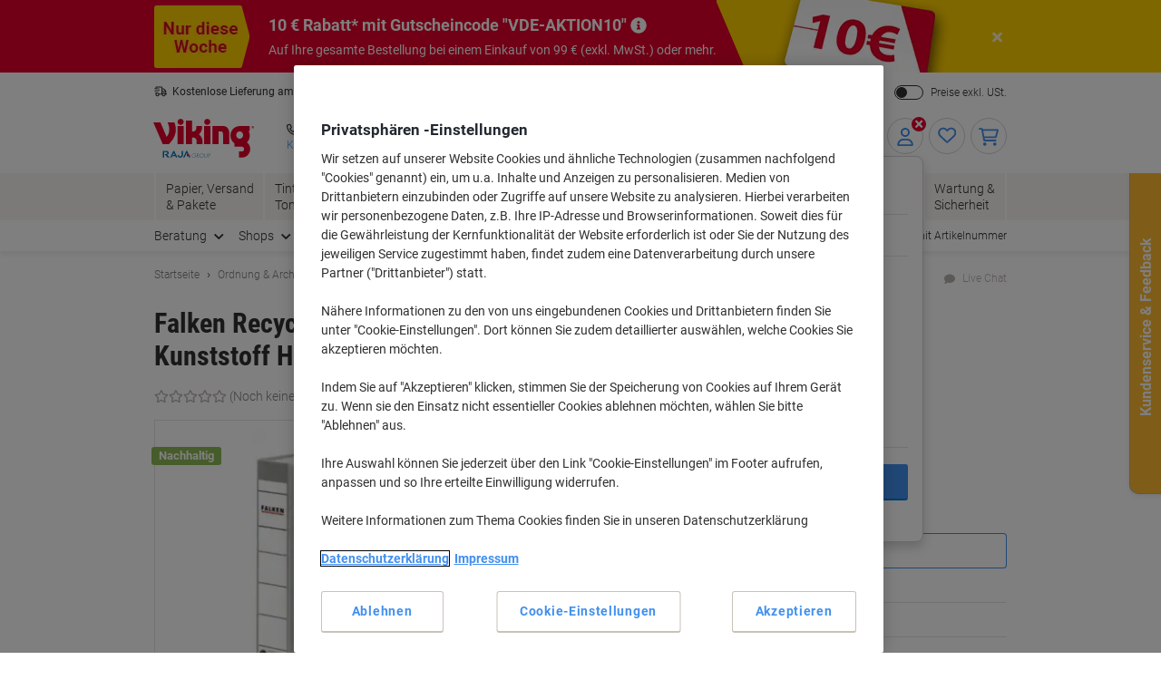

--- FILE ---
content_type: text/html;charset=UTF-8
request_url: https://www.viking.de/de/falken-ordner-recycolor-11286358-grau-rucken-50-mm-fur-a4-p-7012331
body_size: 345952
content:








    

    





<!DOCTYPE html>
<html class="no-js " lang="de">
	<head>
		<link rel="preload" href="https://execution-ci360.marketing.vikingoffice.eu/js/ot2.min.js" as="script">
		<script>
			(()=>{"use strict";var t={24601:(t,r,e)=>{var n=e(78420),o=e(13838),i=TypeError;t.exports=function(t){if(n(t))return t;throw i(o(t)+" is not a function")}},73938:(t,r,e)=>{var n=e(65335),o=String,i=TypeError;t.exports=function(t){if(n(t))return t;throw i(o(t)+" is not an object")}},58186:(t,r,e)=>{var n=e(5476),o=e(6539),i=e(23493),u=function(t){return function(r,e,u){var a,c=n(r),f=i(c),s=o(u,f);if(t&&e!=e){for(;f>s;)if((a=c[s++])!=a)return!0}else for(;f>s;s++)if((t||s in c)&&c[s]===e)return t||s||0;return!t&&-1}};t.exports={includes:u(!0),indexOf:u(!1)}},18569:(t,r,e)=>{var n=e(30281),o=n({}.toString),i=n("".slice);t.exports=function(t){return i(o(t),8,-1)}},84361:(t,r,e)=>{var n=e(36490),o=e(15816),i=e(97632),u=e(43610);t.exports=function(t,r,e){for(var a=o(r),c=u.f,f=i.f,s=0;s<a.length;s++){var p=a[s];n(t,p)||e&&n(e,p)||c(t,p,f(r,p))}}},97712:(t,r,e)=>{var n=e(65077),o=e(43610),i=e(66843);t.exports=n?function(t,r,e){return o.f(t,r,i(1,e))}:function(t,r,e){return t[r]=e,t}},66843:t=>{t.exports=function(t,r){return{enumerable:!(1&t),configurable:!(2&t),writable:!(4&t),value:r}}},7485:(t,r,e)=>{var n=e(78420),o=e(43610),i=e(48218),u=e(59430);t.exports=function(t,r,e,a){a||(a={});var c=a.enumerable,f=void 0!==a.name?a.name:r;if(n(e)&&i(e,f,a),a.global)c?t[r]=e:u(r,e);else{try{a.unsafe?t[r]&&(c=!0):delete t[r]}catch(t){}c?t[r]=e:o.f(t,r,{value:e,enumerable:!1,configurable:!a.nonConfigurable,writable:!a.nonWritable})}return t}},59430:(t,r,e)=>{var n=e(30200),o=Object.defineProperty;t.exports=function(t,r){try{o(n,t,{value:r,configurable:!0,writable:!0})}catch(e){n[t]=r}return r}},65077:(t,r,e)=>{var n=e(92074);t.exports=!n((function(){return 7!=Object.defineProperty({},1,{get:function(){return 7}})[1]}))},96568:t=>{var r="object"==typeof document&&document.all,e=void 0===r&&void 0!==r;t.exports={all:r,IS_HTMLDDA:e}},23262:(t,r,e)=>{var n=e(30200),o=e(65335),i=n.document,u=o(i)&&o(i.createElement);t.exports=function(t){return u?i.createElement(t):{}}},47061:t=>{t.exports="undefined"!=typeof navigator&&String(navigator.userAgent)||""},6845:(t,r,e)=>{var n,o,i=e(30200),u=e(47061),a=i.process,c=i.Deno,f=a&&a.versions||c&&c.version,s=f&&f.v8;s&&(o=(n=s.split("."))[0]>0&&n[0]<4?1:+(n[0]+n[1])),!o&&u&&(!(n=u.match(/Edge\/(\d+)/))||n[1]>=74)&&(n=u.match(/Chrome\/(\d+)/))&&(o=+n[1]),t.exports=o},30290:t=>{t.exports=["constructor","hasOwnProperty","isPrototypeOf","propertyIsEnumerable","toLocaleString","toString","valueOf"]},51605:(t,r,e)=>{var n=e(30200),o=e(97632).f,i=e(97712),u=e(7485),a=e(59430),c=e(84361),f=e(84977);t.exports=function(t,r){var e,s,p,l,v,b=t.target,y=t.global,g=t.stat;if(e=y?n:g?n[b]||a(b,{}):(n[b]||{}).prototype)for(s in r){if(l=r[s],p=t.dontCallGetSet?(v=o(e,s))&&v.value:e[s],!f(y?s:b+(g?".":"#")+s,t.forced)&&void 0!==p){if(typeof l==typeof p)continue;c(l,p)}(t.sham||p&&p.sham)&&i(l,"sham",!0),u(e,s,l,t)}}},92074:t=>{t.exports=function(t){try{return!!t()}catch(t){return!0}}},38823:(t,r,e)=>{var n=e(92074);t.exports=!n((function(){var t=function(){}.bind();return"function"!=typeof t||t.hasOwnProperty("prototype")}))},72368:(t,r,e)=>{var n=e(38823),o=Function.prototype.call;t.exports=n?o.bind(o):function(){return o.apply(o,arguments)}},12071:(t,r,e)=>{var n=e(65077),o=e(36490),i=Function.prototype,u=n&&Object.getOwnPropertyDescriptor,a=o(i,"name"),c=a&&"something"===function(){}.name,f=a&&(!n||n&&u(i,"name").configurable);t.exports={EXISTS:a,PROPER:c,CONFIGURABLE:f}},30281:(t,r,e)=>{var n=e(38823),o=Function.prototype,i=o.call,u=n&&o.bind.bind(i,i);t.exports=n?u:function(t){return function(){return i.apply(t,arguments)}}},56492:(t,r,e)=>{var n=e(30200),o=e(78420);t.exports=function(t,r){return arguments.length<2?(e=n[t],o(e)?e:void 0):n[t]&&n[t][r];var e}},46457:(t,r,e)=>{var n=e(24601),o=e(88406);t.exports=function(t,r){var e=t[r];return o(e)?void 0:n(e)}},30200:function(t,r,e){var n=function(t){return t&&t.Math==Math&&t};t.exports=n("object"==typeof globalThis&&globalThis)||n("object"==typeof window&&window)||n("object"==typeof self&&self)||n("object"==typeof e.g&&e.g)||function(){return this}()||this||Function("return this")()},36490:(t,r,e)=>{var n=e(30281),o=e(92612),i=n({}.hasOwnProperty);t.exports=Object.hasOwn||function(t,r){return i(o(t),r)}},67708:t=>{t.exports={}},87694:(t,r,e)=>{var n=e(65077),o=e(92074),i=e(23262);t.exports=!n&&!o((function(){return 7!=Object.defineProperty(i("div"),"a",{get:function(){return 7}}).a}))},48664:(t,r,e)=>{var n=e(30281),o=e(92074),i=e(18569),u=Object,a=n("".split);t.exports=o((function(){return!u("z").propertyIsEnumerable(0)}))?function(t){return"String"==i(t)?a(t,""):u(t)}:u},69965:(t,r,e)=>{var n=e(30281),o=e(78420),i=e(49310),u=n(Function.toString);o(i.inspectSource)||(i.inspectSource=function(t){return u(t)}),t.exports=i.inspectSource},99206:(t,r,e)=>{var n,o,i,u=e(8369),a=e(30200),c=e(65335),f=e(97712),s=e(36490),p=e(49310),l=e(25904),v=e(67708),b="Object already initialized",y=a.TypeError,g=a.WeakMap;if(u||p.state){var h=p.state||(p.state=new g);h.get=h.get,h.has=h.has,h.set=h.set,n=function(t,r){if(h.has(t))throw y(b);return r.facade=t,h.set(t,r),r},o=function(t){return h.get(t)||{}},i=function(t){return h.has(t)}}else{var x=l("state");v[x]=!0,n=function(t,r){if(s(t,x))throw y(b);return r.facade=t,f(t,x,r),r},o=function(t){return s(t,x)?t[x]:{}},i=function(t){return s(t,x)}}t.exports={set:n,get:o,has:i,enforce:function(t){return i(t)?o(t):n(t,{})},getterFor:function(t){return function(r){var e;if(!c(r)||(e=o(r)).type!==t)throw y("Incompatible receiver, "+t+" required");return e}}}},78420:(t,r,e)=>{var n=e(96568),o=n.all;t.exports=n.IS_HTMLDDA?function(t){return"function"==typeof t||t===o}:function(t){return"function"==typeof t}},84977:(t,r,e)=>{var n=e(92074),o=e(78420),i=/#|\.prototype\./,u=function(t,r){var e=c[a(t)];return e==s||e!=f&&(o(r)?n(r):!!r)},a=u.normalize=function(t){return String(t).replace(i,".").toLowerCase()},c=u.data={},f=u.NATIVE="N",s=u.POLYFILL="P";t.exports=u},88406:t=>{t.exports=function(t){return null==t}},65335:(t,r,e)=>{var n=e(78420),o=e(96568),i=o.all;t.exports=o.IS_HTMLDDA?function(t){return"object"==typeof t?null!==t:n(t)||t===i}:function(t){return"object"==typeof t?null!==t:n(t)}},6926:t=>{t.exports=!1},32328:(t,r,e)=>{var n=e(56492),o=e(78420),i=e(47658),u=e(5225),a=Object;t.exports=u?function(t){return"symbol"==typeof t}:function(t){var r=n("Symbol");return o(r)&&i(r.prototype,a(t))}},23493:(t,r,e)=>{var n=e(33747);t.exports=function(t){return n(t.length)}},48218:(t,r,e)=>{var n=e(30281),o=e(92074),i=e(78420),u=e(36490),a=e(65077),c=e(12071).CONFIGURABLE,f=e(69965),s=e(99206),p=s.enforce,l=s.get,v=String,b=Object.defineProperty,y=n("".slice),g=n("".replace),h=n([].join),x=a&&!o((function(){return 8!==b((function(){}),"length",{value:8}).length})),m=String(String).split("String"),d=t.exports=function(t,r,e){"Symbol("===y(v(r),0,7)&&(r="["+g(v(r),/^Symbol\(([^)]*)\)/,"$1")+"]"),e&&e.getter&&(r="get "+r),e&&e.setter&&(r="set "+r),(!u(t,"name")||c&&t.name!==r)&&(a?b(t,"name",{value:r,configurable:!0}):t.name=r),x&&e&&u(e,"arity")&&t.length!==e.arity&&b(t,"length",{value:e.arity});try{e&&u(e,"constructor")&&e.constructor?a&&b(t,"prototype",{writable:!1}):t.prototype&&(t.prototype=void 0)}catch(t){}var n=p(t);return u(n,"source")||(n.source=h(m,"string"==typeof r?r:"")),t};Function.prototype.toString=d((function(){return i(this)&&l(this).source||f(this)}),"toString")},19830:t=>{var r=Math.ceil,e=Math.floor;t.exports=Math.trunc||function(t){var n=+t;return(n>0?e:r)(n)}},81688:(t,r,e)=>{var n=e(65077),o=e(30281),i=e(72368),u=e(92074),a=e(91641),c=e(18916),f=e(9304),s=e(92612),p=e(48664),l=Object.assign,v=Object.defineProperty,b=o([].concat);t.exports=!l||u((function(){if(n&&1!==l({b:1},l(v({},"a",{enumerable:!0,get:function(){v(this,"b",{value:3,enumerable:!1})}}),{b:2})).b)return!0;var t={},r={},e=Symbol(),o="abcdefghijklmnopqrst";return t[e]=7,o.split("").forEach((function(t){r[t]=t})),7!=l({},t)[e]||a(l({},r)).join("")!=o}))?function(t,r){for(var e=s(t),o=arguments.length,u=1,l=c.f,v=f.f;o>u;)for(var y,g=p(arguments[u++]),h=l?b(a(g),l(g)):a(g),x=h.length,m=0;x>m;)y=h[m++],n&&!i(v,g,y)||(e[y]=g[y]);return e}:l},43610:(t,r,e)=>{var n=e(65077),o=e(87694),i=e(94491),u=e(73938),a=e(86032),c=TypeError,f=Object.defineProperty,s=Object.getOwnPropertyDescriptor,p="enumerable",l="configurable",v="writable";r.f=n?i?function(t,r,e){if(u(t),r=a(r),u(e),"function"==typeof t&&"prototype"===r&&"value"in e&&v in e&&!e[v]){var n=s(t,r);n&&n[v]&&(t[r]=e.value,e={configurable:l in e?e[l]:n[l],enumerable:p in e?e[p]:n[p],writable:!1})}return f(t,r,e)}:f:function(t,r,e){if(u(t),r=a(r),u(e),o)try{return f(t,r,e)}catch(t){}if("get"in e||"set"in e)throw c("Accessors not supported");return"value"in e&&(t[r]=e.value),t}},97632:(t,r,e)=>{var n=e(65077),o=e(72368),i=e(9304),u=e(66843),a=e(5476),c=e(86032),f=e(36490),s=e(87694),p=Object.getOwnPropertyDescriptor;r.f=n?p:function(t,r){if(t=a(t),r=c(r),s)try{return p(t,r)}catch(t){}if(f(t,r))return u(!o(i.f,t,r),t[r])}},64789:(t,r,e)=>{var n=e(16347),o=e(30290).concat("length","prototype");r.f=Object.getOwnPropertyNames||function(t){return n(t,o)}},18916:(t,r)=>{r.f=Object.getOwnPropertySymbols},47658:(t,r,e)=>{var n=e(30281);t.exports=n({}.isPrototypeOf)},16347:(t,r,e)=>{var n=e(30281),o=e(36490),i=e(5476),u=e(58186).indexOf,a=e(67708),c=n([].push);t.exports=function(t,r){var e,n=i(t),f=0,s=[];for(e in n)!o(a,e)&&o(n,e)&&c(s,e);for(;r.length>f;)o(n,e=r[f++])&&(~u(s,e)||c(s,e));return s}},91641:(t,r,e)=>{var n=e(16347),o=e(30290);t.exports=Object.keys||function(t){return n(t,o)}},9304:(t,r)=>{var e={}.propertyIsEnumerable,n=Object.getOwnPropertyDescriptor,o=n&&!e.call({1:2},1);r.f=o?function(t){var r=n(this,t);return!!r&&r.enumerable}:e},69751:(t,r,e)=>{var n=e(72368),o=e(78420),i=e(65335),u=TypeError;t.exports=function(t,r){var e,a;if("string"===r&&o(e=t.toString)&&!i(a=n(e,t)))return a;if(o(e=t.valueOf)&&!i(a=n(e,t)))return a;if("string"!==r&&o(e=t.toString)&&!i(a=n(e,t)))return a;throw u("Can't convert object to primitive value")}},15816:(t,r,e)=>{var n=e(56492),o=e(30281),i=e(64789),u=e(18916),a=e(73938),c=o([].concat);t.exports=n("Reflect","ownKeys")||function(t){var r=i.f(a(t)),e=u.f;return e?c(r,e(t)):r}},71229:(t,r,e)=>{var n=e(88406),o=TypeError;t.exports=function(t){if(n(t))throw o("Can't call method on "+t);return t}},25904:(t,r,e)=>{var n=e(50002),o=e(50665),i=n("keys");t.exports=function(t){return i[t]||(i[t]=o(t))}},49310:(t,r,e)=>{var n=e(30200),o=e(59430),i="__core-js_shared__",u=n[i]||o(i,{});t.exports=u},50002:(t,r,e)=>{var n=e(6926),o=e(49310);(t.exports=function(t,r){return o[t]||(o[t]=void 0!==r?r:{})})("versions",[]).push({version:"3.32.0",mode:n?"pure":"global",copyright:"Â© 2014-2023 Denis Pushkarev (zloirock.ru)",license:"https://github.com/zloirock/core-js/blob/v3.32.0/LICENSE",source:"https://github.com/zloirock/core-js"})},82072:(t,r,e)=>{var n=e(6845),o=e(92074),i=e(30200).String;t.exports=!!Object.getOwnPropertySymbols&&!o((function(){var t=Symbol();return!i(t)||!(Object(t)instanceof Symbol)||!Symbol.sham&&n&&n<41}))},6539:(t,r,e)=>{var n=e(79328),o=Math.max,i=Math.min;t.exports=function(t,r){var e=n(t);return e<0?o(e+r,0):i(e,r)}},5476:(t,r,e)=>{var n=e(48664),o=e(71229);t.exports=function(t){return n(o(t))}},79328:(t,r,e)=>{var n=e(19830);t.exports=function(t){var r=+t;return r!=r||0===r?0:n(r)}},33747:(t,r,e)=>{var n=e(79328),o=Math.min;t.exports=function(t){return t>0?o(n(t),9007199254740991):0}},92612:(t,r,e)=>{var n=e(71229),o=Object;t.exports=function(t){return o(n(t))}},50874:(t,r,e)=>{var n=e(72368),o=e(65335),i=e(32328),u=e(46457),a=e(69751),c=e(31602),f=TypeError,s=c("toPrimitive");t.exports=function(t,r){if(!o(t)||i(t))return t;var e,c=u(t,s);if(c){if(void 0===r&&(r="default"),e=n(c,t,r),!o(e)||i(e))return e;throw f("Can't convert object to primitive value")}return void 0===r&&(r="number"),a(t,r)}},86032:(t,r,e)=>{var n=e(50874),o=e(32328);t.exports=function(t){var r=n(t,"string");return o(r)?r:r+""}},13838:t=>{var r=String;t.exports=function(t){try{return r(t)}catch(t){return"Object"}}},50665:(t,r,e)=>{var n=e(30281),o=0,i=Math.random(),u=n(1..toString);t.exports=function(t){return"Symbol("+(void 0===t?"":t)+")_"+u(++o+i,36)}},5225:(t,r,e)=>{var n=e(82072);t.exports=n&&!Symbol.sham&&"symbol"==typeof Symbol.iterator},94491:(t,r,e)=>{var n=e(65077),o=e(92074);t.exports=n&&o((function(){return 42!=Object.defineProperty((function(){}),"prototype",{value:42,writable:!1}).prototype}))},8369:(t,r,e)=>{var n=e(30200),o=e(78420),i=n.WeakMap;t.exports=o(i)&&/native code/.test(String(i))},31602:(t,r,e)=>{var n=e(30200),o=e(50002),i=e(36490),u=e(50665),a=e(82072),c=e(5225),f=n.Symbol,s=o("wks"),p=c?f.for||f:f&&f.withoutSetter||u;t.exports=function(t){return i(s,t)||(s[t]=a&&i(f,t)?f[t]:p("Symbol."+t)),s[t]}},69218:(t,r,e)=>{var n=e(51605),o=e(81688);n({target:"Object",stat:!0,arity:2,forced:Object.assign!==o},{assign:o})}},r={};function e(n){var o=r[n];if(void 0!==o)return o.exports;var i=r[n]={exports:{}};return t[n].call(i.exports,i,i.exports,e),i.exports}e.g=function(){if("object"==typeof globalThis)return globalThis;try{return this||new Function("return this")()}catch(t){if("object"==typeof window)return window}}(),(()=>{e(69218);const t={get:function(t){for(var r="".concat(t,"="),e=document.cookie.split(";"),n=0;n<e.length;n+=1){for(var o=e[n];" "===o.charAt(0);)o=o.substring(1);if(0===o.indexOf(r))return o.substring(r.length,o.length)}return null},set:function(t){var r=arguments.length>1&&void 0!==arguments[1]?arguments[1]:"",e=arguments.length>2&&void 0!==arguments[2]?arguments[2]:365,n=new Date;n.setTime(n.getTime()+24*e*60*60*1e3);var o="expires=".concat(n.toUTCString());document.cookie="".concat(t,"=").concat(r,"; ").concat(o,"; sameSite=Strict; secure; path=/")}};window.od=Object.assign(window.od||{},{Cookie:t}),window.od})()})();
//# sourceMappingURL=es5-global_critical.js.map</script>

		<script type="text/javascript">
		var datalayerInitialObject = {"basket":{"subTotalValue":0.00,"totalValueInVat":0.00,"totalValueExVat":0.00,"DiscountValue":0.0,"linkToCart":"https://www.viking.de/de/cart","protectionPlusValue":0.0,"products":[],"totalQty":0},"userInfo":{"segmentID":"DEFAULT","customerType":"business","vikingOneUser":false,"punchoutUser":false,"hasOrders":false},"navigation":{"pageType":"product","pageName":"Falken Recycolor Ordner Schmal DIN A4 50 mm Grau 2 Ringe S124714 Kunststoff Hochformat","currentDomain":"www.viking.de","currentUrl":"https://www.viking.de/de/falken-ordner-recycolor-11286358-grau-rucken-50-mm-fur-a4-p-7012331","currencyISO":"EUR","currencySymbol":"€","countryLocale":"de_DE","countryISO":"DE","countryISOLong":"DEU","categoryID":"WEB_EU_12000201","categoryName":"Ordner","loginConfirmation":"N","pageLanguage":"de","categoryIDs":["WEB_EU_12000201","Eco-Products-facet-DE","viking-eco-DE","monthlydeals-p08-2025-de","monthlydeals-p09-2025-de","core-category-voucher-2025-de","top-angebote-ordnung-archivierung-de"],"pageNumber":0,"isAsmAgentLoggedIn":false},"skuInfo":{"price":[{"qtyFrom":1,"qtyTo":19,"skuPriceexVAT":"3.99","skuPriceinVAT":"4.75","pricingType":"DEFAULT"},{"qtyFrom":20,"qtyTo":39,"skuPriceexVAT":"3.49","skuPriceinVAT":"4.15","pricingType":"DEFAULT"},{"qtyFrom":40,"skuPriceexVAT":"2.99","skuPriceinVAT":"3.56","pricingType":"DEFAULT"}],"skuCategoryID":"WEB_EU_12000201","skuCategory":"Ordner","skuHierarchy":"120/120002/12000201","skuID":"7012331","articleNumber":"7012331","skuImageURL":"//static.viking.de/is/image/odeu13/7012331","skuLinkURL":"https://www.viking.de/de/falken-ordner-recycolor-11286358-grau-rucken-50-mm-fur-a4-p-7012331","skuName":"Falken Recycolor Ordner Schmal DIN A4 50 mm Grau 2 Ringe S124714 Kunststoff Hochformat","productStatus":"ACTIVE","eanUpc":"4014481085063","skuTitle":"Falken Recycolor Ordner Schmal DIN A4 50 mm Grau 2 Ringe S124714 Kunststoff Hochformat","skuItemCategory":"120","skuItemCategory2":"120002","skuItemCategory3":"12000201"}};
		datalayerInitialObject.environment = 'prod';

        

        if (window.name) {
			datalayerInitialObject.navigation.navigationMethod = window.name;
		}
        window.dataLayer = window.dataLayer || [];
		window.dataLayer.push(datalayerInitialObject);
    </script>
<script>
			var ALGOLIA_INSIGHTS_SRC =
					"https://cdn.jsdelivr.net/npm/search-insights@2.13.0/dist/search-insights.min.js";

			!(function (e, a, t, n, s, i, c) {
				(e.AlgoliaAnalyticsObject = s),
						(e[s] =
								e[s] ||
								function () {
									(e[s].queue = e[s].queue || []).push(arguments);
								}),
						(e[s].version = (n.match(/@([^\/]+)\/?/) || [])[1]),
						(i = a.createElement(t)),
						(c = a.getElementsByTagName(t)[0]),
						(i.async = 1),
						(i.src = n),
						c.parentNode.insertBefore(i, c);
			})(window, document, "script", ALGOLIA_INSIGHTS_SRC, "aa");
		</script>

		<script>
				(function(ci, a) {
					window[ci] || function() {
						var ef = window[ci] = function() {
							return ef.q.push(arguments);
						};
						ef.q = [];
						ef.a = a || {};
					} ();
				})('ci360', {
					tenantId: `1f518c9f520001069912c11d`,
					identity: {
						source: 'jsvar',
						name: 'dataLayer[0].userInfo.customerGUID',
						type: 'customer_id',
						obscure: !1
					}
				});
			</script>
		<!-- OneTrust Cookies Consent Notice start -->
<script src="https://cdn.cookielaw.org/scripttemplates/otSDKStub.js"  type="text/javascript" charset="UTF-8" data-domain-script="a85d5db8-9040-43c5-af0d-a997fe909496"></script>
<script type="text/javascript">
	function OptanonWrapper() {
		adjustButtonOrder();
		window.addEventListener('resize', adjustButtonOrder);
	}

	function adjustButtonOrder() {
		const buttons = ['onetrust-accept-btn-handler', 'onetrust-reject-all-handler', 'onetrust-pc-btn-handler'].map(id => document.getElementById(id));
		const buttonGroup = document.getElementById('onetrust-button-group');
		const bannerActionsContainer = document.querySelector('.banner-actions-container');

		if (bannerActionsContainer && buttons.every(button => button !== null)) {
			const isMobile = window.matchMedia("(max-width: 600px)").matches;
			buttons.forEach(button => adjustButtonStyle(button, isMobile));
			adjustButtonPlacement(isMobile);
		}

		function adjustButtonStyle(button, isMobile) {
			button.style.display = isMobile ? 'block' : '';
			button.style.width = isMobile ? '100%' : '';
		}

		function adjustButtonPlacement(isMobile) {
			if (isMobile) {
				buttons.forEach(button => buttonGroup.appendChild(button));
			} else {
				buttonGroup.insertBefore(buttons[2], bannerActionsContainer);
				[buttons[1], buttons[0]].forEach(button => bannerActionsContainer.appendChild(button));
			}
		}
	}


</script>
<script type="text/javascript">
	document.addEventListener('click', (e) => {
		if (e.target.getAttribute('id') === 'onetrust-accept-btn-handler' ||
				e.target.getAttribute('id') === 'accept-recommended-btn-handler' ||
				e.target.classList.contains('onetrust-close-btn-handler')) {
			setTimeout(() => {window.location.reload();}, 250);
		}
	});
</script>
<!-- OneTrust Cookies Consent Notice end --><script type="text/javascript" 
					src="https://try.abtasty.com/f56c72307867ccc723bcddb81093020d.js">
			</script>
		<script id="sassCi360InsertingLogic">
				if (window.od.Cookie.get('OptanonConsent') && (window.od.Cookie.get('OptanonConsent')).indexOf('C0004%3A1') !== -1) {
					const scriptTag = document.createElement('script');
					scriptTag.id = 'ob-script-async'; 
					scriptTag.async = true;
                    scriptTag.src = 'https://execution-ci360.marketing.vikingoffice.eu/js/ot2.min.js';
					scriptTag.setAttribute('data-efname', 'ci360');
					const scriptBefore = document.getElementById('sassCi360InsertingLogic');
					scriptBefore.after(scriptTag);
				}
			</script>
		










    <!-- Google Tag Manager -->
    <script>
        if (!window.od.Cookie.get('gtm.exclude')) {
            (function(w,d,s,l,i){w[l]=w[l]||[];w[l].push({'gtm.start':
                    new Date().getTime(),event:'gtm.js'});var f=d.getElementsByTagName(s)[0],
                j=d.createElement(s),dl=l!='dataLayer'?'&l='+l:'';j.async=true;j.src=
                'https://de.sgtm.viking.de/gtm.js?id='+i+dl+ '&gtm_auth=c8kOeo3JdMCu_Ey3-I5EQg&gtm_preview=env-2&gtm_cookies_win=x';f.parentNode.insertBefore(j,f);
            })(window,document,'script','dataLayer','GTM-KXZDG3V');
        }
    </script>
    <!-- End Google Tag Manager -->
<script>
    window.ACC = window.ACC || {};
    window.ACC.config = window.ACC.config || {};
    window.ACC.config.contextPath = '/';
    window.ACC.config.CSRFToken="e34cbd58-5cb2-4ade-84eb-049325a1ca9d";
    window.ACC.config.encodedContextPath = window.location.origin + '/' + 'de_DE'.split('_')[0];
		ACC.config.commonResourcePath = "/_ui/responsive/odcommon";
</script><script>(function(H){H.className=H.className.replace(/\bno-js\b/,'js')})(document.documentElement)</script>

		<title>Falken Recycolor Ordner Schmal DIN A4 50 mm Grau 2 Ringe S124714 Kunststoff Hochformat | Viking DE</title>

		
<link rel="preload" href="/_ui/responsive/theme-common/fonts/roboto-v18-latin_latin-ext-regular.woff2" as="font" type="font/woff2" crossorigin>
<link rel="preload" href="/_ui/responsive/theme-common/fonts/roboto-v18-latin_latin-ext-100.woff2" as="font" type="font/woff2" crossorigin>
<link rel="preload" href="/_ui/responsive/theme-common/fonts/roboto-v18-latin_latin-ext-300.woff2" as="font" type="font/woff2" crossorigin>
<link rel="preload" href="/_ui/responsive/theme-common/fonts/roboto-v18-latin_latin-ext-500.woff2" as="font" type="font/woff2" crossorigin>
<link rel="preload" href="/_ui/responsive/theme-common/fonts/roboto-v18-latin_latin-ext-700.woff2" as="font" type="font/woff2" crossorigin>
<link rel="preload" href="/_ui/responsive/theme-common/fonts/roboto-condensed-v16-latin_latin-ext-700.woff2" as="font" type="font/woff2" crossorigin>
<link rel="preload" href="/_ui/responsive/theme-common/fonts/fontello-fa-solid.woff2" as="font" type="font/woff2" crossorigin>
<link rel="preload" href="/_ui/responsive/theme-common/fonts/fontello-fa-brands.woff2" as="font" type="font/woff2" crossorigin>
<link rel="preload" href="/_ui/responsive/theme-common/fonts/fontello-fa-regular.woff2" as="font" type="font/woff2" crossorigin>
<meta charset="utf-8" />
<meta http-equiv="Content-Type" content="text/html; charset=utf-8" />
<meta http-equiv="X-UA-Compatible" content="IE=edge" />
<meta name="viewport" content="width=device-width, initial-scale=1.0" />
<base href="https://www.viking.de/de/" />

<meta name="keywords" content="Falken,Recycolor,Ordner,Schmal,DIN,A4,50,mm,Grau,2,Ringe,S124714,Kunststoff,Hochformat,Ordner,&,Mappen,Ordner,Ringbücher,Ordner" />
    <meta name="description" content="Falken Recycolor Ordner Schmal DIN A4 50 mm Grau 2 Ringe S124714 Kunststoff Hochformat Farb-Schlitzordner, strapazierfähig und wischfest durch Spezial- Kraftpapierbezug (biolog. abbaubar), Qualitätshebelmechanik mit Funktionsgarantie, Kantenschutz, in leuchtenden Farben, Blauer Engel, FSC Mix." />
    <meta name="robots" content="index,follow" />
    <meta name="mobile-web-app-capable" content="yes">
<meta name="apple-mobile-web-app-title" content="Viking DE">

<link rel="canonical" href="https://www.viking.de/de/falken-ordner-recycolor-11286358-grau-rucken-50-mm-fur-a4-p-7012331">
    <link hreflang="de-at" href="https://www.vikingdirekt.at/de/falken-ordner-recycolor-11286358-grau-rucken-50-mm-fur-a4-p-7012331" rel="alternate" />
    <link hreflang="de-de" href="https://www.viking.de/de/falken-ordner-recycolor-11286358-grau-rucken-50-mm-fur-a4-p-7012331" rel="alternate" />
    <link hreflang="fr-be" href="https://www.vikingdirect.be/fr/classeur-a-levier-falken-a4-50-mm-gris-2-anneaux-p-7012331" rel="alternate" />
    <link hreflang="fr-ch" href="https://www.vikingdirekt.ch/fr/classeur-a-levier-falken-a4-50-mm-gris-2-anneaux-p-7012331" rel="alternate" />
    <link hreflang="fr-lu" href="https://www.viking-direct.lu/fr/classeur-a-levier-falken-a4-50-mm-gris-2-anneaux-p-7012331" rel="alternate" />
    <link hreflang="nl-be" href="https://www.vikingdirect.be/nl/falken-ordner-a4-50-mm-grijs-2-ringen-p-7012331" rel="alternate" />
    <link hreflang="nl" href="https://www.vikingdirect.nl/nl/falken-ordner-a4-50-mm-grijs-2-ringen-p-7012331" rel="alternate" />
    <link hreflang="de-ch" href="https://www.vikingdirekt.ch/de/falken-recycolor-ordner-a4-50-mm-grau-2-ringe-s50-pappe-beschichtet-hochformat-p-7012331" rel="alternate" />
    <link rel="shortcut icon" type="application/octet-stream" href="/medias/sys_master/root/h89/ha9/9040132833310/viking-shortcut-icon.bin" sizes="" />
<link rel="icon" type="application/octet-stream" href="/medias/sys_master/root/h5c/h74/9040132898846/viking-icon.bin" sizes="" />
<link rel="icon" type="image/png" href="/medias/sys_master/root/h7c/h5f/9040132964382/viking-16x16.png" sizes="16x16" />
<link rel="icon" type="image/png" href="/medias/sys_master/root/ha4/h92/9040133029918/viking-32x32.png" sizes="32x32" />
<link rel="icon" type="image/png" href="/medias/sys_master/root/h47/h46/9040133095454/viking-36x36.png" sizes="36x36" />
<link rel="icon" type="image/png" href="/medias/sys_master/root/ha8/hc4/9040133160990/viking-48x48.png" sizes="48x48" />
<link rel="icon" type="image/png" href="/medias/sys_master/root/hc6/hd4/9040133226526/viking-72x72.png" sizes="72x72" />
<link rel="icon" type="image/png" href="/medias/sys_master/root/h25/h04/9040133292062/viking-96x96.png" sizes="96x96" />
<link rel="icon" type="image/png" href="/medias/sys_master/root/h25/h04/9040133292062/viking-96x96.png" sizes="96x96" />
<link rel="icon" type="image/png" href="/medias/sys_master/root/hba/h8a/9040133357598/viking-144x144.png" sizes="144x144" />
<link rel="apple-touch-icon" type="image/png" href="/medias/sys_master/root/h4c/h09/9040133488670/viking-apple-57x57.png" sizes="57x57" />
<link rel="apple-touch-icon" type="image/png" href="/medias/sys_master/root/h31/h85/9040133554206/viking-apple-60x60.png" sizes="60x60" />
<link rel="apple-touch-icon" type="image/png" href="/medias/sys_master/root/h3e/hee/9040133619742/viking-apple-72x72.png" sizes="72x72" />
<link rel="apple-touch-icon" type="image/png" href="/medias/sys_master/root/h24/h3b/9040133685278/viking-apple-76x76.png" sizes="76x76" />
<link rel="apple-touch-icon" type="image/png" href="/medias/sys_master/root/he7/h8a/9040133750814/viking-apple-114x114.png" sizes="114x114" />
<link rel="apple-touch-icon" type="image/png" href="/medias/sys_master/root/h1c/hac/9040133816350/viking-apple-120x120.png" sizes="120x120" />
<link rel="apple-touch-icon" type="image/png" href="/medias/sys_master/root/hf3/hd4/9040133881886/viking-apple-144x144.png" sizes="144x144" />
<link rel="apple-touch-icon" type="image/png" href="/medias/sys_master/root/h2b/hc2/9040133947422/viking-apple-152x152.png" sizes="152x152" />
<link rel="apple-touch-icon" type="image/png" href="/medias/sys_master/root/h0e/h32/9040134012958/viking-apple-180x180.png" sizes="180x180" />
<style>
            @charset "UTF-8";*,:after,:before{-webkit-box-sizing:border-box;box-sizing:border-box}html{font-family:sans-serif;line-height:1.15;-webkit-text-size-adjust:100%;-webkit-tap-highlight-color:rgba(0,0,0,0)}article,aside,figcaption,figure,footer,header,hgroup,main,nav,section{display:block}body{background-color:#fff;color:#303030;font-family:Roboto,-apple-system,BlinkMacSystemFont,sans-serif;font-size:16px;font-size:1.6rem;font-weight:400;line-height:1.33;margin:0;text-align:left}[tabindex="-1"]:focus{outline:0!important}hr{-webkit-box-sizing:content-box;box-sizing:content-box;height:0;overflow:visible}h1,h2,h3,h4,h5,h6{margin-bottom:1.6rem;margin-top:0}p{margin-bottom:1rem;margin-top:0}abbr[data-original-title],abbr[title]{border-bottom:0;cursor:help;text-decoration:underline;-webkit-text-decoration:underline dotted;text-decoration:underline dotted;-webkit-text-decoration-skip-ink:none;text-decoration-skip-ink:none}address{font-style:normal;line-height:inherit}address,dl,ol,ul{margin-bottom:1rem}dl,ol,ul{margin-top:0}ol ol,ol ul,ul ol,ul ul{margin-bottom:0}dt{font-weight:700}dd{margin-bottom:.5rem;margin-left:0}blockquote{margin:0 0 1rem}b,strong{font-weight:bolder}small{font-size:80%}sub,sup{font-size:75%;line-height:0;position:relative;vertical-align:baseline}sub{bottom:-.25em}sup{top:-.5em}a{background-color:transparent;color:#4290ee;text-decoration:none}a:hover{color:#246cd0;text-decoration:underline}a:not([href]):not([tabindex]),a:not([href]):not([tabindex]):focus,a:not([href]):not([tabindex]):hover{color:inherit;text-decoration:none}a:not([href]):not([tabindex]):focus{outline:0}code,kbd,pre,samp{font-family:SFMono-Regular,Menlo,Monaco,Consolas,Liberation Mono,Courier New,monospace;font-size:1em}pre{margin-bottom:1rem;margin-top:0;overflow:auto}figure{margin:0 0 1rem}img{border-style:none}img,svg{vertical-align:middle}svg{overflow:hidden}table{border-collapse:collapse}caption{caption-side:bottom;color:#98908c;padding-bottom:1rem;padding-top:1rem;text-align:left}th{text-align:inherit}label{display:inline-block;margin-bottom:.5rem}button{border-radius:0}button:focus{outline:1px dotted;outline:5px auto -webkit-focus-ring-color}button,input,optgroup,select,textarea{font-family:inherit;font-size:inherit;line-height:inherit;margin:0}button,input{overflow:visible}button,select{text-transform:none}select{word-wrap:normal}[type=button],[type=reset],[type=submit],button{-webkit-appearance:button}[type=button]:not(:disabled),[type=reset]:not(:disabled),[type=submit]:not(:disabled),button:not(:disabled){cursor:pointer}[type=button]::-moz-focus-inner,[type=reset]::-moz-focus-inner,[type=submit]::-moz-focus-inner,button::-moz-focus-inner{border-style:none;padding:0}input[type=checkbox],input[type=radio]{-webkit-box-sizing:border-box;box-sizing:border-box;padding:0}input[type=date],input[type=datetime-local],input[type=month],input[type=time]{-webkit-appearance:listbox}textarea{overflow:auto;resize:vertical}fieldset{border:0;margin:0;min-width:0;padding:0}legend{color:inherit;display:block;font-size:15px;font-size:1.5rem;line-height:inherit;margin-bottom:.5rem;max-width:100%;padding:0;white-space:normal;width:100%}progress{vertical-align:baseline}[type=number]::-webkit-inner-spin-button,[type=number]::-webkit-outer-spin-button{height:auto}[type=search]{-webkit-appearance:none;outline-offset:-2px}[type=search]::-webkit-search-decoration{-webkit-appearance:none}::-webkit-file-upload-button{-webkit-appearance:button;font:inherit}output{display:inline-block}summary{cursor:pointer;display:list-item}template{display:none}[hidden]{display:none!important}.h1,.h2,.h3,.h4,.h5,.h6,h1,h2,h3,h4,h5,h6{font-weight:700;line-height:1.2;margin-bottom:1.6rem}.h1,h1{font-size:30px;font-size:3rem}.h2,h2{font-size:24px;font-size:2.4rem}.h3,h3{font-size:18px;font-size:1.8rem}.h4,h4{font-size:16px;font-size:1.6rem}.h5,h5{font-size:14px;font-size:1.4rem}.h6,h6{font-size:12px;font-size:1.2rem}.lead{font-size:16px;font-size:1.6rem;font-weight:300}.display-1{font-size:60px;font-size:6rem}.display-1,.display-2{font-weight:300;line-height:1.2}.display-2{font-size:55px;font-size:5.5rem}.display-3{font-size:45px;font-size:4.5rem}.display-3,.display-4{font-weight:300;line-height:1.2}.display-4{font-size:35px;font-size:3.5rem}hr{border:0;border-top:1px solid rgba(0,0,0,.1);margin-bottom:1rem;margin-top:1rem}.small,small{font-size:85%;font-weight:400}.mark,mark{background-color:#fcf8e3;padding:.2em}.list-inline,.list-unstyled{list-style:none;padding-left:0}.list-inline-item{display:inline-block}.list-inline-item:not(:last-child){margin-right:.5rem}.initialism{font-size:90%;text-transform:uppercase}.blockquote{font-size:20px;font-size:2rem;margin-bottom:1rem}.blockquote-footer{color:#98908c;display:block;font-size:85%}.blockquote-footer:before{content:"âÂ "}html{font-size:62.5%}body{font-size:14px;font-size:1.4rem}.h1,.h2,h1,h2{font-family:Roboto Condensed,Roboto,-apple-system,BlinkMacSystemFont,sans-serif}.h1,.h2,h1,h2{font-size:18px;font-size:1.8rem}a,ol,p,ul{font-weight:300}p a{text-decoration:underline}b,strong{font-weight:700}label{font-weight:300}label span{color:#98908c;font-style:italic}.list-indented,.list-inline-alt{padding-left:4rem}.list-inline-alt a{color:#303030}.list-inline-alt li{display:inline;padding:0}.list-inline-alt li+li:before{color:#b8b2ae;content:"|";display:inline-block;padding:0 1rem 0 .8rem}.container,.container-fluid{margin-left:auto;margin-right:auto;padding-left:10px;padding-right:10px;width:100%}.row{display:-webkit-box;display:-ms-flexbox;display:flex;-ms-flex-wrap:wrap;flex-wrap:wrap;margin-left:-10px;margin-right:-10px}.no-gutters{margin-left:0;margin-right:0}.no-gutters>.col,.no-gutters>[class*=col-]{padding-left:0;padding-right:0}.col,.col-1,.col-10,.col-11,.col-12,.col-2,.col-3,.col-4,.col-5,.col-6,.col-7,.col-8,.col-9,.col-auto,.col-lg,.col-lg-1,.col-lg-10,.col-lg-11,.col-lg-12,.col-lg-2,.col-lg-3,.col-lg-4,.col-lg-5,.col-lg-6,.col-lg-7,.col-lg-8,.col-lg-9,.col-lg-auto{padding-left:10px;padding-right:10px;position:relative;width:100%}.col{-ms-flex-preferred-size:0;flex-basis:0;-webkit-box-flex:1;-ms-flex-positive:1;flex-grow:1;max-width:100%}.col-auto{-ms-flex:0 0 auto;flex:0 0 auto;max-width:100%;width:auto}.col-1,.col-auto{-webkit-box-flex:0}.col-1{-ms-flex:0 0 8.3333333333%;flex:0 0 8.3333333333%;max-width:8.3333333333%}.col-2{-ms-flex:0 0 16.6666666667%;flex:0 0 16.6666666667%;max-width:16.6666666667%}.col-2,.col-3{-webkit-box-flex:0}.col-3{-ms-flex:0 0 25%;flex:0 0 25%;max-width:25%}.col-4{-ms-flex:0 0 33.3333333333%;flex:0 0 33.3333333333%;max-width:33.3333333333%}.col-4,.col-5{-webkit-box-flex:0}.col-5{-ms-flex:0 0 41.6666666667%;flex:0 0 41.6666666667%;max-width:41.6666666667%}.col-6{-ms-flex:0 0 50%;flex:0 0 50%;max-width:50%}.col-6,.col-7{-webkit-box-flex:0}.col-7{-ms-flex:0 0 58.3333333333%;flex:0 0 58.3333333333%;max-width:58.3333333333%}.col-8{-ms-flex:0 0 66.6666666667%;flex:0 0 66.6666666667%;max-width:66.6666666667%}.col-8,.col-9{-webkit-box-flex:0}.col-9{-ms-flex:0 0 75%;flex:0 0 75%;max-width:75%}.col-10{-ms-flex:0 0 83.3333333333%;flex:0 0 83.3333333333%;max-width:83.3333333333%}.col-10,.col-11{-webkit-box-flex:0}.col-11{-ms-flex:0 0 91.6666666667%;flex:0 0 91.6666666667%;max-width:91.6666666667%}.col-12{-webkit-box-flex:0;-ms-flex:0 0 100%;flex:0 0 100%;max-width:100%}.order-first{-webkit-box-ordinal-group:0;-ms-flex-order:-1;order:-1}.order-last{-webkit-box-ordinal-group:14;-ms-flex-order:13;order:13}.order-0{-webkit-box-ordinal-group:1;-ms-flex-order:0;order:0}.order-1{-webkit-box-ordinal-group:2;-ms-flex-order:1;order:1}.order-2{-webkit-box-ordinal-group:3;-ms-flex-order:2;order:2}.order-3{-webkit-box-ordinal-group:4;-ms-flex-order:3;order:3}.order-4{-webkit-box-ordinal-group:5;-ms-flex-order:4;order:4}.order-5{-webkit-box-ordinal-group:6;-ms-flex-order:5;order:5}.order-6{-webkit-box-ordinal-group:7;-ms-flex-order:6;order:6}.order-7{-webkit-box-ordinal-group:8;-ms-flex-order:7;order:7}.order-8{-webkit-box-ordinal-group:9;-ms-flex-order:8;order:8}.order-9{-webkit-box-ordinal-group:10;-ms-flex-order:9;order:9}.order-10{-webkit-box-ordinal-group:11;-ms-flex-order:10;order:10}.order-11{-webkit-box-ordinal-group:12;-ms-flex-order:11;order:11}.order-12{-webkit-box-ordinal-group:13;-ms-flex-order:12;order:12}.offset-1{margin-left:8.3333333333%}.offset-2{margin-left:16.6666666667%}.offset-3{margin-left:25%}.offset-4{margin-left:33.3333333333%}.offset-5{margin-left:41.6666666667%}.offset-6{margin-left:50%}.offset-7{margin-left:58.3333333333%}.offset-8{margin-left:66.6666666667%}.offset-9{margin-left:75%}.offset-10{margin-left:83.3333333333%}.offset-11{margin-left:91.6666666667%}.form-control{background-clip:padding-box;background-color:#fff;border:1px solid #b8b2ae;border-radius:.3rem;color:#303030;display:block;font-size:16px;font-size:1.6rem;font-weight:400;height:40px;height:4rem;line-height:1.43;-webkit-transition:border-color .15s ease-in-out,border-width .15s ease-in-out;transition:border-color .15s ease-in-out,border-width .15s ease-in-out;width:100%}.form-control::-ms-expand{background-color:transparent;border:0}.form-control:focus{background-color:#fff;border-color:#ccebff;-webkit-box-shadow:none;box-shadow:none;color:#303030;outline:0}.form-control::-webkit-input-placeholder{color:#b8b2ae;opacity:1}.form-control::-moz-placeholder{color:#b8b2ae;opacity:1}.form-control:-ms-input-placeholder{color:#b8b2ae;opacity:1}.form-control::-ms-input-placeholder{color:#b8b2ae;opacity:1}.form-control::placeholder{color:#b8b2ae;opacity:1}.form-control:disabled,.form-control[readonly]{background-color:hsla(34,13%,90%,.65);opacity:1}select.form-control:focus::-ms-value{background-color:#fff;color:#303030}.form-control-file,.form-control-range{display:block;width:100%}.col-form-label{font-size:inherit;line-height:1.43;margin-bottom:0;padding-bottom:calc(.6rem + 1px);padding-top:calc(.6rem + 1px)}.col-form-label-lg{font-size:16px;font-size:1.6rem;line-height:1.33;padding-bottom:calc(.9rem + 1px);padding-top:calc(.9rem + 1px)}.col-form-label-sm{font-size:12px;font-size:1.2rem;line-height:1.33;padding-bottom:calc(1.1rem + 1px);padding-top:calc(1.1rem + 1px)}.form-control-plaintext{background-color:transparent;border:solid transparent;border-width:1px 0;color:#303030;display:block;line-height:1.43;margin-bottom:0;padding-bottom:.6rem;padding-top:.6rem;width:100%}.form-control-plaintext.form-control-lg,.form-control-plaintext.form-control-sm{padding-left:0;padding-right:0}.form-control-sm{font-size:12px;font-size:1.2rem;height:44px;height:4.4rem;padding:1.1rem 1.2rem}.form-control-lg,.form-control-sm{border-radius:.3rem;line-height:1.33}.form-control-lg{font-size:16px;font-size:1.6rem;height:40px;height:4rem;padding:.9rem 1.2rem}select.form-control[multiple],select.form-control[size],textarea.form-control{height:auto}.form-group{margin-bottom:1.6rem}.form-text{display:block;margin-top:.5rem}.form-row{display:-webkit-box;display:-ms-flexbox;display:flex;-ms-flex-wrap:wrap;flex-wrap:wrap;margin-left:-5px;margin-right:-5px}.form-row>.col,.form-row>[class*=col-]{padding-left:5px;padding-right:5px}.form-check{display:block;padding-left:1.25rem;position:relative}.form-check-input{margin-left:-1.25rem;margin-top:.3rem;position:absolute}.form-check-input:disabled~.form-check-label{color:#98908c}.form-check-label{margin-bottom:0}.form-check-inline{display:-webkit-inline-box;display:-ms-inline-flexbox;display:inline-flex;-webkit-box-align:center;-ms-flex-align:center;align-items:center;margin-right:.75rem;padding-left:0}.form-check-inline .form-check-input{margin-left:0;margin-right:.3125rem;margin-top:0;position:static}.valid-feedback{color:#00a66e;display:none;font-size:85%;margin-top:.5rem;width:100%}.valid-tooltip{background-color:#00a66e;border-radius:.3rem;color:#fff;display:none;font-size:12px;font-size:1.2rem;line-height:1.33;margin-top:.1rem;max-width:100%;padding:1rem;position:absolute;top:100%;z-index:5}.form-control.is-valid,.was-validated .form-control:valid{background-image:url("data:image/svg+xml;charset=utf-8,%3Csvg xmlns='http://www.w3.org/2000/svg' viewBox='0 0 8 8'%3E%3Cpath fill='%2300a66e' d='M2.3 6.73.6 4.53c-.4-1.04.46-1.4 1.1-.8l1.1 1.4 3.4-3.8c.6-.63 1.6-.27 1.2.7l-4 4.6c-.43.5-.8.4-1.1.1'/%3E%3C/svg%3E");background-position:center right calc(.3575em + .3rem);background-repeat:no-repeat;background-size:calc(.715em + .6rem) calc(.715em + .6rem);border-color:#00a66e;padding-right:calc(1.43em + 1.2rem)}.form-control.is-valid:focus,.was-validated .form-control:valid:focus{border-color:#00a66e;-webkit-box-shadow:0 0 0 0 rgba(0,166,110,.25);box-shadow:0 0 0 0 rgba(0,166,110,.25)}.form-control.is-valid~.valid-feedback,.form-control.is-valid~.valid-tooltip,.was-validated .form-control:valid~.valid-feedback,.was-validated .form-control:valid~.valid-tooltip{display:block}.was-validated textarea.form-control:valid,textarea.form-control.is-valid{background-position:top calc(.3575em + .3rem) right calc(.3575em + .3rem);padding-right:calc(1.43em + 1.2rem)}.custom-select.is-valid,.was-validated .custom-select:valid{background:url("data:image/svg+xml;charset=utf-8,%3Csvg xmlns='http://www.w3.org/2000/svg' viewBox='0 0 4 5'%3E%3Cpath fill='%23646464' d='M2 0 0 2h4zm0 5L0 3h4z'/%3E%3C/svg%3E") no-repeat right 1.2rem center/8px 10px,url("data:image/svg+xml;charset=utf-8,%3Csvg xmlns='http://www.w3.org/2000/svg' viewBox='0 0 8 8'%3E%3Cpath fill='%2300a66e' d='M2.3 6.73.6 4.53c-.4-1.04.46-1.4 1.1-.8l1.1 1.4 3.4-3.8c.6-.63 1.6-.27 1.2.7l-4 4.6c-.43.5-.8.4-1.1.1'/%3E%3C/svg%3E") #fff no-repeat center right 2.2rem/calc(.715em + .6rem) calc(.715em + .6rem);border-color:#00a66e;padding-right:calc(.75em + 3.1rem)}.custom-select.is-valid:focus,.was-validated .custom-select:valid:focus{border-color:#00a66e;-webkit-box-shadow:0 0 0 0 rgba(0,166,110,.25);box-shadow:0 0 0 0 rgba(0,166,110,.25)}.custom-select.is-valid~.valid-feedback,.custom-select.is-valid~.valid-tooltip,.was-validated .custom-select:valid~.valid-feedback,.was-validated .custom-select:valid~.valid-tooltip{display:block}.form-control-file.is-valid~.valid-feedback,.form-control-file.is-valid~.valid-tooltip,.was-validated .form-control-file:valid~.valid-feedback,.was-validated .form-control-file:valid~.valid-tooltip{display:block}.form-check-input.is-valid~.form-check-label,.was-validated .form-check-input:valid~.form-check-label{color:#00a66e}.form-check-input.is-valid~.valid-feedback,.form-check-input.is-valid~.valid-tooltip,.was-validated .form-check-input:valid~.valid-feedback,.was-validated .form-check-input:valid~.valid-tooltip{display:block}.custom-control-input.is-valid~.custom-control-label,.was-validated .custom-control-input:valid~.custom-control-label{color:#00a66e}.custom-control-input.is-valid~.custom-control-label:before,.was-validated .custom-control-input:valid~.custom-control-label:before{border-color:#00a66e}.custom-control-input.is-valid~.valid-feedback,.custom-control-input.is-valid~.valid-tooltip,.was-validated .custom-control-input:valid~.valid-feedback,.was-validated .custom-control-input:valid~.valid-tooltip{display:block}.custom-control-input.is-valid:checked~.custom-control-label:before,.was-validated .custom-control-input:valid:checked~.custom-control-label:before{background-color:#00d990;border-color:#00d990}.custom-control-input.is-valid:focus~.custom-control-label:before,.was-validated .custom-control-input:valid:focus~.custom-control-label:before{-webkit-box-shadow:0 0 0 0 rgba(0,166,110,.25);box-shadow:0 0 0 0 rgba(0,166,110,.25)}.custom-control-input.is-valid:focus:not(:checked)~.custom-control-label:before,.was-validated .custom-control-input:valid:focus:not(:checked)~.custom-control-label:before{border-color:#00a66e}.custom-file-input.is-valid~.custom-file-label,.was-validated .custom-file-input:valid~.custom-file-label{border-color:#00a66e}.custom-file-input.is-valid~.valid-feedback,.custom-file-input.is-valid~.valid-tooltip,.was-validated .custom-file-input:valid~.valid-feedback,.was-validated .custom-file-input:valid~.valid-tooltip{display:block}.custom-file-input.is-valid:focus~.custom-file-label,.was-validated .custom-file-input:valid:focus~.custom-file-label{border-color:#00a66e;-webkit-box-shadow:0 0 0 0 rgba(0,166,110,.25);box-shadow:0 0 0 0 rgba(0,166,110,.25)}.invalid-feedback{color:#e4002c;display:none;font-size:85%;margin-top:.5rem;width:100%}.invalid-tooltip{background-color:#e4002c;border-radius:.3rem;color:#fff;display:none;font-size:12px;font-size:1.2rem;line-height:1.33;margin-top:.1rem;max-width:100%;padding:1rem;position:absolute;top:100%;z-index:5}.form-control.is-invalid,.was-validated .form-control:invalid{background-image:url("data:image/svg+xml;charset=utf-8,%3Csvg xmlns='http://www.w3.org/2000/svg' fill='%23e4002c' viewBox='-2 -2 7 7'%3E%3Cpath stroke='%23e4002c' d='m0 0 3 3m0-3L0 3'/%3E%3Ccircle r='.5'/%3E%3Ccircle cx='3' r='.5'/%3E%3Ccircle cy='3' r='.5'/%3E%3Ccircle cx='3' cy='3' r='.5'/%3E%3C/svg%3E");background-position:center right calc(.3575em + .3rem);background-repeat:no-repeat;background-size:calc(.715em + .6rem) calc(.715em + .6rem);border-color:#e4002c;padding-right:calc(1.43em + 1.2rem)}.form-control.is-invalid:focus,.was-validated .form-control:invalid:focus{border-color:#e4002c;-webkit-box-shadow:0 0 0 0 rgba(228,0,44,.25);box-shadow:0 0 0 0 rgba(228,0,44,.25)}.form-control.is-invalid~.invalid-feedback,.form-control.is-invalid~.invalid-tooltip,.was-validated .form-control:invalid~.invalid-feedback,.was-validated .form-control:invalid~.invalid-tooltip{display:block}.was-validated textarea.form-control:invalid,textarea.form-control.is-invalid{background-position:top calc(.3575em + .3rem) right calc(.3575em + .3rem);padding-right:calc(1.43em + 1.2rem)}.custom-select.is-invalid,.was-validated .custom-select:invalid{background:url("data:image/svg+xml;charset=utf-8,%3Csvg xmlns='http://www.w3.org/2000/svg' viewBox='0 0 4 5'%3E%3Cpath fill='%23646464' d='M2 0 0 2h4zm0 5L0 3h4z'/%3E%3C/svg%3E") no-repeat right 1.2rem center/8px 10px,url("data:image/svg+xml;charset=utf-8,%3Csvg xmlns='http://www.w3.org/2000/svg' fill='%23e4002c' viewBox='-2 -2 7 7'%3E%3Cpath stroke='%23e4002c' d='m0 0 3 3m0-3L0 3'/%3E%3Ccircle r='.5'/%3E%3Ccircle cx='3' r='.5'/%3E%3Ccircle cy='3' r='.5'/%3E%3Ccircle cx='3' cy='3' r='.5'/%3E%3C/svg%3E") #fff no-repeat center right 2.2rem/calc(.715em + .6rem) calc(.715em + .6rem);border-color:#e4002c;padding-right:calc(.75em + 3.1rem)}.custom-select.is-invalid:focus,.was-validated .custom-select:invalid:focus{border-color:#e4002c;-webkit-box-shadow:0 0 0 0 rgba(228,0,44,.25);box-shadow:0 0 0 0 rgba(228,0,44,.25)}.custom-select.is-invalid~.invalid-feedback,.custom-select.is-invalid~.invalid-tooltip,.was-validated .custom-select:invalid~.invalid-feedback,.was-validated .custom-select:invalid~.invalid-tooltip{display:block}.form-control-file.is-invalid~.invalid-feedback,.form-control-file.is-invalid~.invalid-tooltip,.was-validated .form-control-file:invalid~.invalid-feedback,.was-validated .form-control-file:invalid~.invalid-tooltip{display:block}.form-check-input.is-invalid~.form-check-label,.was-validated .form-check-input:invalid~.form-check-label{color:#e4002c}.form-check-input.is-invalid~.invalid-feedback,.form-check-input.is-invalid~.invalid-tooltip,.was-validated .form-check-input:invalid~.invalid-feedback,.was-validated .form-check-input:invalid~.invalid-tooltip{display:block}.custom-control-input.is-invalid~.custom-control-label,.was-validated .custom-control-input:invalid~.custom-control-label{color:#e4002c}.custom-control-input.is-invalid~.custom-control-label:before,.was-validated .custom-control-input:invalid~.custom-control-label:before{border-color:#e4002c}.custom-control-input.is-invalid~.invalid-feedback,.custom-control-input.is-invalid~.invalid-tooltip,.was-validated .custom-control-input:invalid~.invalid-feedback,.was-validated .custom-control-input:invalid~.invalid-tooltip{display:block}.custom-control-input.is-invalid:checked~.custom-control-label:before,.was-validated .custom-control-input:invalid:checked~.custom-control-label:before{background-color:#ff1845;border-color:#ff1845}.custom-control-input.is-invalid:focus~.custom-control-label:before,.was-validated .custom-control-input:invalid:focus~.custom-control-label:before{-webkit-box-shadow:0 0 0 0 rgba(228,0,44,.25);box-shadow:0 0 0 0 rgba(228,0,44,.25)}.custom-control-input.is-invalid:focus:not(:checked)~.custom-control-label:before,.was-validated .custom-control-input:invalid:focus:not(:checked)~.custom-control-label:before{border-color:#e4002c}.custom-file-input.is-invalid~.custom-file-label,.was-validated .custom-file-input:invalid~.custom-file-label{border-color:#e4002c}.custom-file-input.is-invalid~.invalid-feedback,.custom-file-input.is-invalid~.invalid-tooltip,.was-validated .custom-file-input:invalid~.invalid-feedback,.was-validated .custom-file-input:invalid~.invalid-tooltip{display:block}.custom-file-input.is-invalid:focus~.custom-file-label,.was-validated .custom-file-input:invalid:focus~.custom-file-label{border-color:#e4002c;-webkit-box-shadow:0 0 0 0 rgba(228,0,44,.25);box-shadow:0 0 0 0 rgba(228,0,44,.25)}.form-inline{display:-webkit-box;display:-ms-flexbox;display:flex;-webkit-box-orient:horizontal;-webkit-box-direction:normal;-ms-flex-flow:row wrap;flex-flow:row wrap;-webkit-box-align:center;-ms-flex-align:center;align-items:center}.form-inline .form-check{width:100%}.form-text{color:grey;font-size:12px;font-size:1.2rem;font-weight:400}.form-text--no-margin-bottom{margin-bottom:0}.form-text:empty{margin:0}.form-control{border-top-width:2px;font-weight:300;height:44px;height:4.4rem;padding:.6rem 1.2rem}.form-control.is-invalid,.form-control.is-valid{background-position:center right 8px;background-position:center right .8rem;border-top-width:1px}.form-control.is-invalid:focus,.form-control.is-valid:focus{-webkit-box-shadow:none;box-shadow:none}.form-control.is-invalid{border-color:#e4002c}.form-control.valid{background-image:url("data:image/svg+xml;charset=utf-8,%3Csvg xmlns='http://www.w3.org/2000/svg' width='16' height='16' style='color:%2300a66e' viewBox='0 0 320 512'%3E%3Cpath fill='currentColor' d='M440.1 103c10.2 9.4 10.2 24.6 0 33.1l-264 264c-8.5 10.2-23.7 10.2-33.1 0L7.029 264.1c-9.372-8.5-9.372-23.7 0-33.1 9.371-9.3 24.571-9.3 33.941 0L160 350.1 407 103c9.4-9.34 24.6-9.34 33.1 0'/%3E%3C/svg%3E");background-position:center right 8px;background-position:center right .8rem;background-repeat:no-repeat;border:1.5px solid #00a66e}.form-control.is-invalid-ajax{border-color:#e4002c;border-top-width:1px}.form-control.is-invalid-ajax:focus{-webkit-box-shadow:none;box-shadow:none}.form-control:disabled,.form-control[readonly]{cursor:not-allowed}.input-group-addon{padding:.6rem 1.2rem}.input-group-addon,legend{font-size:14px;font-size:1.4rem;font-weight:700}legend{margin-bottom:1.6rem}.input-group{display:-webkit-box;display:-ms-flexbox;display:flex;-ms-flex-wrap:wrap;flex-wrap:wrap;position:relative;-webkit-box-align:stretch;-ms-flex-align:stretch;align-items:stretch;width:100%}.input-group>.custom-file,.input-group>.custom-select,.input-group>.form-control,.input-group>.form-control-plaintext{position:relative;-webkit-box-flex:1;-ms-flex:1 1 auto;flex:1 1 auto;margin-bottom:0;width:1%}.input-group>.custom-file+.custom-file,.input-group>.custom-file+.custom-select,.input-group>.custom-file+.form-control,.input-group>.custom-select+.custom-file,.input-group>.custom-select+.custom-select,.input-group>.custom-select+.form-control,.input-group>.form-control+.custom-file,.input-group>.form-control+.custom-select,.input-group>.form-control+.form-control,.input-group>.form-control-plaintext+.custom-file,.input-group>.form-control-plaintext+.custom-select,.input-group>.form-control-plaintext+.form-control{margin-left:-1px}.input-group>.custom-file .custom-file-input:focus~.custom-file-label,.input-group>.custom-select:focus,.input-group>.form-control:focus{z-index:3}.input-group>.custom-file .custom-file-input:focus{z-index:4}.input-group>.custom-select:not(:last-child),.input-group>.form-control:not(:last-child){border-bottom-right-radius:0;border-top-right-radius:0}.input-group>.custom-select:not(:first-child),.input-group>.form-control:not(:first-child){border-bottom-left-radius:0;border-top-left-radius:0}.input-group>.custom-file{display:-webkit-box;display:-ms-flexbox;display:flex;-webkit-box-align:center;-ms-flex-align:center;align-items:center}.input-group>.custom-file:not(:last-child) .custom-file-label,.input-group>.custom-file:not(:last-child) .custom-file-label:after{border-bottom-right-radius:0;border-top-right-radius:0}.input-group>.custom-file:not(:first-child) .custom-file-label{border-bottom-left-radius:0;border-top-left-radius:0}.input-group-append,.input-group-prepend{display:-webkit-box;display:-ms-flexbox;display:flex}.input-group-append .btn,.input-group-prepend .btn{position:relative;z-index:2}.input-group-append .btn:focus,.input-group-prepend .btn:focus{z-index:3}.input-group-append .btn+.btn,.input-group-append .btn+.input-group-text,.input-group-append .input-group-text+.btn,.input-group-append .input-group-text+.input-group-text,.input-group-prepend .btn+.btn,.input-group-prepend .btn+.input-group-text,.input-group-prepend .input-group-text+.btn,.input-group-prepend .input-group-text+.input-group-text{margin-left:-1px}.input-group-prepend{margin-right:-1px}.input-group-append{margin-left:-1px}.input-group-text{display:-webkit-box;display:-ms-flexbox;display:flex;-webkit-box-align:center;-ms-flex-align:center;align-items:center;background-color:#e8e5e1;border:1px solid #b8b2ae;border-radius:.3rem;color:#646464;font-size:16px;font-size:1.6rem;font-weight:400;line-height:1.43;margin-bottom:0;padding:.6rem 1.2rem;text-align:center;white-space:nowrap}.input-group-text input[type=checkbox],.input-group-text input[type=radio]{margin-top:0}.input-group-lg>.custom-select,.input-group-lg>.form-control:not(textarea){height:40px;height:4rem}.input-group-lg>.custom-select,.input-group-lg>.form-control,.input-group-lg>.input-group-append>.btn,.input-group-lg>.input-group-append>.input-group-text,.input-group-lg>.input-group-prepend>.btn,.input-group-lg>.input-group-prepend>.input-group-text{border-radius:.3rem;font-size:16px;font-size:1.6rem;line-height:1.33;padding:.9rem 1.2rem}.input-group-sm>.custom-select,.input-group-sm>.form-control:not(textarea){height:44px;height:4.4rem}.input-group-sm>.custom-select,.input-group-sm>.form-control,.input-group-sm>.input-group-append>.btn,.input-group-sm>.input-group-append>.input-group-text,.input-group-sm>.input-group-prepend>.btn,.input-group-sm>.input-group-prepend>.input-group-text{border-radius:.3rem;font-size:12px;font-size:1.2rem;line-height:1.33;padding:1.1rem 1.2rem}.input-group-lg>.custom-select,.input-group-sm>.custom-select{padding-right:2.2rem}.input-group>.input-group-append:last-child>.btn:not(:last-child):not(.dropdown-toggle),.input-group>.input-group-append:last-child>.input-group-text:not(:last-child),.input-group>.input-group-append:not(:last-child)>.btn,.input-group>.input-group-append:not(:last-child)>.input-group-text,.input-group>.input-group-prepend>.btn,.input-group>.input-group-prepend>.input-group-text{border-bottom-right-radius:0;border-top-right-radius:0}.input-group>.input-group-append>.btn,.input-group>.input-group-append>.input-group-text,.input-group>.input-group-prepend:first-child>.btn:not(:first-child),.input-group>.input-group-prepend:first-child>.input-group-text:not(:first-child),.input-group>.input-group-prepend:not(:first-child)>.btn,.input-group>.input-group-prepend:not(:first-child)>.input-group-text{border-bottom-left-radius:0;border-top-left-radius:0}.site-logo__link{display:block;padding:4px}.site-logo__image{height:36px;width:93px}.site-flash{display:none}.sr-only{border:0;clip:rect(0,0,0,0);height:1px;margin:-1px;overflow:hidden;padding:0;position:absolute;width:1px}.sr-only-focusable:active,.sr-only-focusable:focus{clip:auto;height:auto;margin:0;overflow:visible;position:static;width:auto}.header-utility-bar{display:none}.hover-panel{position:relative}.hover-panel__main-link{color:#303030;display:-webkit-box;display:-ms-flexbox;display:flex;-webkit-box-align:end;-ms-flex-align:end;align-items:flex-end;font-size:16px;font-size:1.6rem;font-weight:700;height:100%;text-decoration:none}.hover-panel__main-link-icon{height:20px;height:2rem;width:44px;width:4.4rem;fill:grey}.hover-panel__main-link-text{border:0;clip:rect(0,0,0,0);height:1px;margin:-1px;overflow:hidden;padding:0;position:absolute;width:1px}.hover-panel__wrapper{display:none}.hover-panel--account .site-header__user-tools-account--logged-in .hover-panel__main-link-icon{fill:#4290ee}.hover-panel--cart .hover-panel__cart-total{background:#e4002c;border:1px solid #fff;border-radius:10px;color:#fff;font-size:10px;font-size:1rem;line-height:1;padding:2px 4px;position:absolute;right:5px;right:.5rem;top:5px;top:.5rem}.hover-panel--cart .site-header__user-tools-basket--populated .hover-panel__main-link-icon{fill:#4290ee}.site-header{display:-webkit-box;display:-ms-flexbox;display:flex;-ms-flex-wrap:wrap;flex-wrap:wrap;margin:6px 0 12px;padding:0 20px}.site-header__search-bar-container{background:none;-webkit-box-flex:1;-ms-flex:1 1 100%;flex:1 1 100%;padding:0}.site-header__mobile-menu{display:-webkit-box;display:-ms-flexbox;display:flex;-webkit-box-flex:1;border:none;-ms-flex:1 0 25%;flex:1 0 25%;margin-bottom:4px;min-height:44px;padding:0;-webkit-box-align:center;-ms-flex-align:center;align-items:center;background-color:transparent;color:grey;font-size:12px;font-size:1.2rem}.site-header__mobile-menu:before{content:"\f0c9";-webkit-font-smoothing:antialiased;-moz-osx-font-smoothing:grayscale;display:inline-block;font-family:Font Awesome\ 5 Free;font-size:20px;font-size:2rem;font-style:normal;font-variant:normal;font-weight:900;line-height:1;margin-right:.8rem;vertical-align:-.125em}.js .site-header__mobile-menu{visibility:hidden}.js .site-header__mobile-menu--is-ready{visibility:visible}.site-header__branding{-webkit-box-flex:1;-ms-flex:1 0 auto;flex:1 0 auto;margin-bottom:4px;text-align:center}.site-header__user-tools{display:-webkit-box;display:-ms-flexbox;display:flex;-webkit-box-flex:1;-ms-flex:1 0 25%;flex:1 0 25%;margin-bottom:4px;position:relative;right:-12px;-webkit-box-pack:end;-ms-flex-pack:end;justify-content:flex-end}.site-header__navigation{display:none}.search-bar .search-bar__input{border:1px solid #ced4da;border-radius:0;height:38px;height:3.8rem;padding-right:4rem}.search-bar .search-bar__input:focus{border:1px solid #86b7fe}.search-bar__submit-icon{height:22px;height:2.2rem;width:22px;width:2.2rem;fill:#fff}.search-bar__reset-button{display:none}.search-bar .search-bar__submit{background:#4290ee;border:none;color:#fff;min-width:46px;padding:.5rem 1.3rem}.search-bar--is-inactive{display:none}@media (min-width:480px){.form-inline label{-ms-flex-align:center;-webkit-box-pack:center;-ms-flex-pack:center;justify-content:center}.form-inline .form-group,.form-inline label{display:-webkit-box;display:-ms-flexbox;display:flex;-webkit-box-align:center;align-items:center;margin-bottom:0}.form-inline .form-group{-webkit-box-flex:0;-ms-flex:0 0 auto;flex:0 0 auto;-webkit-box-orient:horizontal;-webkit-box-direction:normal;-ms-flex-flow:row wrap;flex-flow:row wrap;-ms-flex-align:center}.form-inline .form-control{display:inline-block;vertical-align:middle;width:auto}.form-inline .form-control-plaintext{display:inline-block}.form-inline .custom-select,.form-inline .input-group{width:auto}.form-inline .form-check{display:-webkit-box;display:-ms-flexbox;display:flex;-webkit-box-align:center;-ms-flex-align:center;align-items:center;-webkit-box-pack:center;-ms-flex-pack:center;justify-content:center;padding-left:0;width:auto}.form-inline .form-check-input{position:relative;-ms-flex-negative:0;flex-shrink:0;margin-left:0;margin-right:.25rem;margin-top:0}.form-inline .custom-control{-webkit-box-align:center;-ms-flex-align:center;align-items:center;-webkit-box-pack:center;-ms-flex-pack:center;justify-content:center}.form-inline .custom-control-label{margin-bottom:0}}@media (min-width:992px){.h1,h1{font-size:3rem}.h2,h2{font-size:2.4rem}.container{max-width:960px}.col-lg{-ms-flex-preferred-size:0;flex-basis:0;-webkit-box-flex:1;-ms-flex-positive:1;flex-grow:1;max-width:100%}.col-lg-auto{-webkit-box-flex:0;-ms-flex:0 0 auto;flex:0 0 auto;max-width:100%;width:auto}.col-lg-1{-webkit-box-flex:0;-ms-flex:0 0 8.3333333333%;flex:0 0 8.3333333333%;max-width:8.3333333333%}.col-lg-2{-webkit-box-flex:0;-ms-flex:0 0 16.6666666667%;flex:0 0 16.6666666667%;max-width:16.6666666667%}.col-lg-3{-webkit-box-flex:0;-ms-flex:0 0 25%;flex:0 0 25%;max-width:25%}.col-lg-4{-webkit-box-flex:0;-ms-flex:0 0 33.3333333333%;flex:0 0 33.3333333333%;max-width:33.3333333333%}.col-lg-5{-webkit-box-flex:0;-ms-flex:0 0 41.6666666667%;flex:0 0 41.6666666667%;max-width:41.6666666667%}.col-lg-6{-webkit-box-flex:0;-ms-flex:0 0 50%;flex:0 0 50%;max-width:50%}.col-lg-7{-webkit-box-flex:0;-ms-flex:0 0 58.3333333333%;flex:0 0 58.3333333333%;max-width:58.3333333333%}.col-lg-8{-webkit-box-flex:0;-ms-flex:0 0 66.6666666667%;flex:0 0 66.6666666667%;max-width:66.6666666667%}.col-lg-9{-webkit-box-flex:0;-ms-flex:0 0 75%;flex:0 0 75%;max-width:75%}.col-lg-10{-webkit-box-flex:0;-ms-flex:0 0 83.3333333333%;flex:0 0 83.3333333333%;max-width:83.3333333333%}.col-lg-11{-webkit-box-flex:0;-ms-flex:0 0 91.6666666667%;flex:0 0 91.6666666667%;max-width:91.6666666667%}.col-lg-12{-webkit-box-flex:0;-ms-flex:0 0 100%;flex:0 0 100%;max-width:100%}.order-lg-first{-webkit-box-ordinal-group:0;-ms-flex-order:-1;order:-1}.order-lg-last{-webkit-box-ordinal-group:14;-ms-flex-order:13;order:13}.order-lg-0{-webkit-box-ordinal-group:1;-ms-flex-order:0;order:0}.order-lg-1{-webkit-box-ordinal-group:2;-ms-flex-order:1;order:1}.order-lg-2{-webkit-box-ordinal-group:3;-ms-flex-order:2;order:2}.order-lg-3{-webkit-box-ordinal-group:4;-ms-flex-order:3;order:3}.order-lg-4{-webkit-box-ordinal-group:5;-ms-flex-order:4;order:4}.order-lg-5{-webkit-box-ordinal-group:6;-ms-flex-order:5;order:5}.order-lg-6{-webkit-box-ordinal-group:7;-ms-flex-order:6;order:6}.order-lg-7{-webkit-box-ordinal-group:8;-ms-flex-order:7;order:7}.order-lg-8{-webkit-box-ordinal-group:9;-ms-flex-order:8;order:8}.order-lg-9{-webkit-box-ordinal-group:10;-ms-flex-order:9;order:9}.order-lg-10{-webkit-box-ordinal-group:11;-ms-flex-order:10;order:10}.order-lg-11{-webkit-box-ordinal-group:12;-ms-flex-order:11;order:11}.order-lg-12{-webkit-box-ordinal-group:13;-ms-flex-order:12;order:12}.offset-lg-0{margin-left:0}.offset-lg-1{margin-left:8.3333333333%}.offset-lg-2{margin-left:16.6666666667%}.offset-lg-3{margin-left:25%}.offset-lg-4{margin-left:33.3333333333%}.offset-lg-5{margin-left:41.6666666667%}.offset-lg-6{margin-left:50%}.offset-lg-7{margin-left:58.3333333333%}.offset-lg-8{margin-left:66.6666666667%}.offset-lg-9{margin-left:75%}.offset-lg-10{margin-left:83.3333333333%}.offset-lg-11{margin-left:91.6666666667%}.form-control{height:4rem}.site-logo__link{padding:1px 4px 8px}.hover-panel__main-link-text{height:auto;margin:0;overflow:initial;position:static;width:auto}}@media (max-width:991.98px){.container{padding:0 20px}}@media (prefers-reduced-motion:reduce){*,:after,:before{-webkit-animation-duration:.01ms!important;animation-duration:.01ms!important;-webkit-animation-iteration-count:1!important;animation-iteration-count:1!important;scroll-behavior:auto!important;-webkit-transition-duration:.01ms!important;transition-duration:.01ms!important}.form-control{-webkit-transition:none;transition:none}}</style>

        <link rel="stylesheet" type="text/css" href="/_ui/responsive/theme-common/css/global.css?v=2512171357"/>
 
        <link rel="stylesheet" type="text/css" media="all" href="/_ui/responsive/theme-common/css/browse.css?v=2512171357"/>
		<script type="text/javascript" id="taggingPageData">
		// TODO: Phase out references to SignalData and make more generic - ATM duplicating so to not break anything
		function isPageWithAsyncEvents(signalData) {
			return signalData.navigation.pageType.match(/-async$/) !== null;
		}

		(function () {
			var signalData = {"basket":{"subTotalValue":0.00,"totalValueInVat":0.00,"totalValueExVat":0.00,"DiscountValue":0.0,"linkToCart":"https://www.viking.de/de/cart","protectionPlusValue":0.0,"products":[],"totalQty":0},"userInfo":{"segmentID":"DEFAULT","customerType":"business","vikingOneUser":false,"punchoutUser":false,"hasOrders":false},"navigation":{"pageType":"product","pageName":"Falken Recycolor Ordner Schmal DIN A4 50 mm Grau 2 Ringe S124714 Kunststoff Hochformat","currentDomain":"www.viking.de","currentUrl":"https://www.viking.de/de/falken-ordner-recycolor-11286358-grau-rucken-50-mm-fur-a4-p-7012331","currencyISO":"EUR","currencySymbol":"€","countryLocale":"de_DE","countryISO":"DE","countryISOLong":"DEU","categoryID":"WEB_EU_12000201","categoryName":"Ordner","loginConfirmation":"N","pageLanguage":"de","categoryIDs":["WEB_EU_12000201","Eco-Products-facet-DE","viking-eco-DE","monthlydeals-p08-2025-de","monthlydeals-p09-2025-de","core-category-voucher-2025-de","top-angebote-ordnung-archivierung-de"],"pageNumber":0,"isAsmAgentLoggedIn":false},"skuInfo":{"price":[{"qtyFrom":1,"qtyTo":19,"skuPriceexVAT":"3.99","skuPriceinVAT":"4.75","pricingType":"DEFAULT"},{"qtyFrom":20,"qtyTo":39,"skuPriceexVAT":"3.49","skuPriceinVAT":"4.15","pricingType":"DEFAULT"},{"qtyFrom":40,"skuPriceexVAT":"2.99","skuPriceinVAT":"3.56","pricingType":"DEFAULT"}],"skuCategoryID":"WEB_EU_12000201","skuCategory":"Ordner","skuHierarchy":"120/120002/12000201","skuID":"7012331","articleNumber":"7012331","skuImageURL":"//static.viking.de/is/image/odeu13/7012331","skuLinkURL":"https://www.viking.de/de/falken-ordner-recycolor-11286358-grau-rucken-50-mm-fur-a4-p-7012331","skuName":"Falken Recycolor Ordner Schmal DIN A4 50 mm Grau 2 Ringe S124714 Kunststoff Hochformat","productStatus":"ACTIVE","eanUpc":"4014481085063","skuTitle":"Falken Recycolor Ordner Schmal DIN A4 50 mm Grau 2 Ringe S124714 Kunststoff Hochformat","skuItemCategory":"120","skuItemCategory2":"120002","skuItemCategory3":"12000201"}};
			var journeyData = signalData;

            if (!dataLayer[0].navigation.navigationMethod && window.name) {
				signalData.navigation.navigationMethod = window.name;
				journeyData.navigation.navigationMethod = window.name;
			}

			window.initialSignalData = signalData;
			window.signalData = signalData;
			window.od = window.od || {};
			window.od.journeyData = journeyData;

			if (signalData.form && signalData.form.errorMessage) {
				window.signalData.navigation.error = [signalData.form.errorMessage];
			}
		})();
    </script>
<script src="https://code.jquery.com/jquery-3.6.1.min.js" integrity="sha256-o88AwQnZB+VDvE9tvIXrMQaPlFFSUTR+nldQm1LuPXQ=" crossorigin="anonymous"></script>
<script src="https://code.jquery.com/jquery-migrate-3.3.1.min.js" integrity="sha256-APllMc0V4lf/Rb5Cz4idWUCYlBDG3b0EcN1Ushd3hpE=" crossorigin="anonymous"></script>

<script charset="utf-8" type="text/javascript">
    window.RR_CONFIG = {
        apiKey: '84a5cd38ea880bec',
        baseUrl: '//recs.algorecs.com/rrserver/',
        apiUrl: 'https://recs.algorecs.com/rrserver/api/rrPlatform/recsForPlacements',
			  apiClientKey: '5bbf11a345918b8b',
        sessionId: 'e127b65a-056e-473d-afef-4d6283417c40',
        userId: '',
        placements: [],
        refinements: [],
        regionId: 'DE-de',
        debugMode: false,
    };

    

    window.RR_CONFIG.pageType = 'PDP';

    
            window.RR_CONFIG.product = {
                sku: '7012331',
                articleId: '7012331',
                stockLevel: '26',
                category: {
                    code: 'WEB_EU_12000201',
                    name: 'Ordner',
                    url: '/ordner-mappen-c-120/ordner-ringbucher-c-120002/ordner-c-12000201',
                    linkText: 'Alle Produkte in [[Zone category name]] ansehen',
                }
            };
        </script>
<script language="javaScript" type="text/javascript">
		  function getCookie(name){var dc=document.cookie;var prefix=name+"=";var begin=dc.indexOf("; "+prefix);if(begin==-1){begin=dc.indexOf(prefix);if(begin!=0)return null}else{begin+=2;var end=document.cookie.indexOf(";",begin);if(end==-1){end=dc.length}}return decodeURI(dc.substring(begin+prefix.length,end))}</script>
<script language="javaScript" type="text/javascript">
		  var signalExcluded=getCookie("signal.exclude");if(signalExcluded==null){!function(a,b,d){try{a.signalData=a.signalData||{},signalData.od={};var e=signalData,f=e.od;f.handleError=function(b){if("object"==typeof a.newrelic&&"function"==typeof newrelic.noticeError)try{throw b}catch(a){newrelic.noticeError(a)}}}catch(b){if(!a.newrelic)throw b;newrelic.noticeError(b)}try{var g=a.signalData.browser={bot:/bot|googlebot|crawl|spider|slurp|NewRelic|scrape|scanner/i.test(d.userAgent),mobile:/android|iphone|ipad|blackberry|bolt|mobile|mini/i.test(d.userAgent),oldIE:function(){var a=function(){return new RegExp("MSIE ([0-9]{1,}[.0-9]{0,})").exec(d.userAgent)?parseFloat(RegExp.$1):-1}();return a>-1&&9>a}(),cookies:function(){return"undefined"!=typeof d.cookieEnabled?d.cookieEnabled:(b.cookie="gnikiv=;",b.cookie.indexOf("gnikiv")!=-1)}(),args:function(){var b={};return a.location.search.replace(/[?&]+([^=&]+)=([^&]*)/gi,function(a,c,d){b[c]=d}),b}()};f.getParameter=function(b){if("object"==typeof g.args)return g.args[b]||"";var c={};return a.location.search.replace(/[?&]+([^=&]+)=([^&]*)/gi,function(a,b,d){c[b]=d}),c[b]||""},f.getCookie=function(a){if(g.cookies)return c={},b.cookie.replace(/([^ ;]+)=([^;]*)/gi,function(a,b,d){c[b]=d}),c[a]||""},f.setCookie=function(a,c,d,e){if(g.cookies){e=e||";";var f,h="";d&&(h=new Date,h.setDate(h.getDate()+d)),f=b.domain.match(/\.(.*)/)[1],h=h&&"; expires="+h.toUTCString(),b.cookie=a+"="+c+h+";path=/;domain="+f+e}},f.delCookie=function(a){f.getCookie(a)&&(b.cookie=a+"=; expires=Thu, 01 Jan 1970 00:00:01 GMT;")}}catch(a){f.handleError(a)}try{g.localStorage=function(a){var b=a.localStorage;return b&&function(){try{return b.setItem("t","t"),"t"==b.getItem("t"),b.removeItem("t"),!0}catch(a){return!1}}()}(a),g.sessionStorage=function(a){var b=a.sessionStorage;return b&&function(){try{return b.setItem("t","t"),"t"==b.getItem("t"),b.removeItem("t"),!0}catch(a){return!1}}()}(a)}catch(a){g.localStorage=g.sessionStorage=!1}try{var h=500,i=a.sessionStorage||{},j=a.localStorage||{};f.storeSessionData=function(a,b){g.sessionStorage?i[a]=b:b.length<h&&f.setCookie(".s."+a,b)},f.storePersistantData=function(a,b){g.localStorage?j[a]=b:b.length<h&&f.setCookie(".p."+a,b,30)},f.getSessionData=function(a){return g.sessionStorage?i[a]:f.getCookie(".s."+a)},f.getPersistantData=function(a){return g.sessionStorage?j[a]:f.getCookie(".p."+a)}}catch(a){f.storeSessionData=f.storePersistantData=f.getSessionData=f.getPersistantData=function(){}}try{f.scriptInclude=function(c,d){function e(){var a=b.createElement("script"),d=$("script").last()[0];a.async=!0,a.src=c,d.parentNode.insertBefore(a,d)}c="string"==typeof c&&c.substring(c.indexOf("//")),c&&(d?$(a).bind("load",e):e())},f.pixelInclude=function(a,b){function d(){f&&(clearTimeout(f),f=null)}function e(){this[c]=this.onabort=this.onerror=function(){},d(),this.src===a&&(this.abort,this.src="")}if(a="string"==typeof a&&"https:"+a.substring(a.indexOf("//"))){var c="ON"+"LOAD",c=c.toLowerCase();b=isNaN(b)?3e3:+b;var f,g=new Image;return g.onerror=g.onabort=e,g[c]=function(){d()},g.src=a,f=setTimeout(function(a){return function(){e.call(a)}}(g),b),g}}}catch(a){f.handleError(a)}}(window,document,navigator)}</script>
<script language="javaScript" type="text/javascript">
		  !function(a,b){function l(){var c,d,e,f,g,h,a=signalData.od.getParameter("title").replace(/\+/g," ");b.getElementsByClassName("plp-title").length>0?(c=b.getElementsByClassName("plp-title")[0],d=c.getElementsByTagName("h1")[0],d.style.textTransform="capitalize",d.innerText=decodeURIComponent(a),e=b.getElementsByClassName("plp-header__suggestion")[0],e.style.display="none",f=b.getElementById("breadcrumb"),g=f.getElementsByClassName("active")[0],g.style.display="none",h=b.getElementsByTagName("Title")[0],h.innerText="Viking Search "+a):setTimeout(l,50)}try{String.prototype.has=function(a){return this.indexOf(a)>-1};var c=a+"",d=signalData.navigation.pageType;if("object"==typeof window.signalData.browser&&signalData.browser.bot||!1){if(!("product"!=d&&"category"!=d||c.has("/p/")||c.has("/c/"))){var f=function(){var a,b=document.getElementsByTagName("link");for(a in b)if("canonical"==b[a].rel)return b[a].href}(),g=c.split("?")[0],h=c.split("?")[1],h=h?"?"+h:"";g!=f&&(c=f+h)}}else(c.has("-c-")||c.has("-p-"))&&c.has("pr=")&&!c.has("/c/")&&(c=c.replace(/([?&])pr=/,"$1sgt="),c=c.replace(/(\/en\/)/,"$1c/"));if(c.has("/search")&&c.has("items=")){c.has("search.do")&&(c=c.replace(/catalog\/search(?:router)?.do/,"search"));var i=signalData.od.getParameter("items"),j="items="+i,k="text="+i.replace(/_/g,"+");c=c.replace(j,k)}c.has(".do")&&(c=location.protocol+"//"+b.domain),c!=a&&(location.href=c),a.has("/search")&&a.has("title=")&&l()}catch(a){}}(location.href.toLowerCase(),document);</script>







    <script>
		(function () {
			const od = signalData.od || {};
			const browser = signalData.browser || {};
			dataLayer.push({
				od: JSON.parse(JSON.stringify(od)),
				browser: JSON.parse(JSON.stringify(browser))
			});
		})();
    </script>


<script>
	window.od = window.od || {};
	window.od.tracking = window.od.tracking || {};
	window.od.tracking.gaTrackingId = 'UA-66763303-2';
</script>






    

    <script type="application/ld+json">
    {
      "@context": "http://schema.org",
      "@id": "https://www.viking.de/de/falken-ordner-recycolor-11286358-grau-rucken-50-mm-fur-a4-p-7012331",
      "@type": "Product",
      "url": "https://www.viking.de/de/falken-ordner-recycolor-11286358-grau-rucken-50-mm-fur-a4-p-7012331"
    }
    </script>

</head>

	<body id="odeuView" class="page-productDetails pageType-ProductPage template-pages-product-productLayout2Page  language-de_DE">
		<div class="breakpoint"></div>

		
<svg style="display: none;">
    <symbol id="icnMagnifier" viewBox="0 0 512 512">
        <path d="M505 442.7L405.3 343c-4.5-4.5-10.6-7-17-7H372c27.6-35.3 44-79.7 44-128C416 93.1 322.9 0 208 0S0 93.1 0 208s93.1 208 208 208c48.3 0 92.7-16.4 128-44v16.3c0 6.4 2.5 12.5 7 17l99.7 99.7c9.4 9.4 24.6 9.4 33.9 0l28.3-28.3c9.4-9.4 9.4-24.6.1-34zM208 336c-70.7 0-128-57.2-128-128 0-70.7 57.2-128 128-128 70.7 0 128 57.2 128 128 0 70.7-57.2 128-128 128z"/>
    </symbol>

    <symbol id="icnCart" viewBox="0 0 576 512">
        <path d="M528.12 301.319l47.273-208C578.806 78.301 567.391 64 551.99 64H159.208l-9.166-44.81C147.758 8.021 137.93 0 126.529 0H24C10.745 0 0 10.745 0 24v16c0 13.255 10.745 24 24 24h69.883l70.248 343.435C147.325 417.1 136 435.222 136 456c0 30.928 25.072 56 56 56s56-25.072 56-56c0-15.674-6.447-29.835-16.824-40h209.647C430.447 426.165 424 440.326 424 456c0 30.928 25.072 56 56 56s56-25.072 56-56c0-22.172-12.888-41.332-31.579-50.405l5.517-24.276c3.413-15.018-8.002-29.319-23.403-29.319H218.117l-6.545-32h293.145c11.206 0 20.92-7.754 23.403-18.681z"/>
    </symbol>

    <symbol id="icnUser" viewBox="0 0 448 512">
        <path d="M224 256c70.7 0 128-57.3 128-128S294.7 0 224 0 96 57.3 96 128s57.3 128 128 128zm89.6 32h-16.7c-22.2 10.2-46.9 16-72.9 16s-50.6-5.8-72.9-16h-16.7C60.2 288 0 348.2 0 422.4V464c0 26.5 21.5 48 48 48h352c26.5 0 48-21.5 48-48v-41.6c0-74.2-60.2-134.4-134.4-134.4z"/>
    </symbol>

    <symbol id="icnMagnifierNew" viewBox="0 0 512 512">
        <path d="M504.1 471l-134-134C399.1 301.5 415.1 256.8 415.1 208c0-114.9-93.13-208-208-208S-.0002 93.13-.0002 208S93.12 416 207.1 416c48.79 0 93.55-16.91 129-45.04l134 134C475.7 509.7 481.9 512 488 512s12.28-2.344 16.97-7.031C514.3 495.6 514.3 480.4 504.1 471zM48 208c0-88.22 71.78-160 160-160s160 71.78 160 160s-71.78 160-160 160S48 296.2 48 208z"/>
    </symbol>

    <symbol id="icnUserNew" viewBox="0 0 448 512">
        <path d="M272 304h-96C78.8 304 0 382.8 0 480c0 17.67 14.33 32 32 32h384c17.67 0 32-14.33 32-32C448 382.8 369.2 304 272 304zM48.99 464C56.89 400.9 110.8 352 176 352h96c65.16 0 119.1 48.95 127 112H48.99zM224 256c70.69 0 128-57.31 128-128c0-70.69-57.31-128-128-128S96 57.31 96 128C96 198.7 153.3 256 224 256zM224 48c44.11 0 80 35.89 80 80c0 44.11-35.89 80-80 80S144 172.1 144 128C144 83.89 179.9 48 224 48z"/>
    </symbol>

    <symbol id="icnFavourite" viewBox="0 0 448 512">
        <path d="M244 84L255.1 96L267.1 84.02C300.6 51.37 347 36.51 392.6 44.1C461.5 55.58 512 115.2 512 185.1V190.9C512 232.4 494.8 272.1 464.4 300.4L283.7 469.1C276.2 476.1 266.3 480 256 480C245.7 480 235.8 476.1 228.3 469.1L47.59 300.4C17.23 272.1 0 232.4 0 190.9V185.1C0 115.2 50.52 55.58 119.4 44.1C164.1 36.51 211.4 51.37 244 84C243.1 84 244 84.01 244 84L244 84zM255.1 163.9L210.1 117.1C188.4 96.28 157.6 86.4 127.3 91.44C81.55 99.07 48 138.7 48 185.1V190.9C48 219.1 59.71 246.1 80.34 265.3L256 429.3L431.7 265.3C452.3 246.1 464 219.1 464 190.9V185.1C464 138.7 430.4 99.07 384.7 91.44C354.4 86.4 323.6 96.28 301.9 117.1L255.1 163.9z"/>
    </symbol>

    <symbol id="icnBasket" viewBox="0 0 576 512">
        <path d="M96 0C107.5 0 117.4 8.19 119.6 19.51L121.1 32H541.8C562.1 32 578.3 52.25 572.6 72.66L518.6 264.7C514.7 278.5 502.1 288 487.8 288H170.7L179.9 336H488C501.3 336 512 346.7 512 360C512 373.3 501.3 384 488 384H159.1C148.5 384 138.6 375.8 136.4 364.5L76.14 48H24C10.75 48 0 37.25 0 24C0 10.75 10.75 0 24 0H96zM475.6 240L520.6 80H131.1L161.6 240H475.6zM128 464C128 437.5 149.5 416 176 416C202.5 416 224 437.5 224 464C224 490.5 202.5 512 176 512C149.5 512 128 490.5 128 464zM512 464C512 490.5 490.5 512 464 512C437.5 512 416 490.5 416 464C416 437.5 437.5 416 464 416C490.5 416 512 437.5 512 464z"></path>
    </symbol>

    <symbol id="icn-menu" viewBox="0 0 448 512">
        <path d="M0 88C0 74.75 10.75 64 24 64H424C437.3 64 448 74.75 448 88C448 101.3 437.3 112 424 112H24C10.75 112 0 101.3 0 88zM0 248C0 234.7 10.75 224 24 224H424C437.3 224 448 234.7 448 248C448 261.3 437.3 272 424 272H24C10.75 272 0 261.3 0 248zM424 432H24C10.75 432 0 421.3 0 408C0 394.7 10.75 384 24 384H424C437.3 384 448 394.7 448 408C448 421.3 437.3 432 424 432z"/>
    </symbol>

    <symbol id="icnCross" viewBox="0 0 448 512">
        <path d="M312.1 375c9.369 9.369 9.369 24.57 0 33.94s-24.57 9.369-33.94 0L160 289.9l-119 119c-9.369 9.369-24.57 9.369-33.94 0s-9.369-24.57 0-33.94L126.1 256L7.027 136.1c-9.369-9.369-9.369-24.57 0-33.94s24.57-9.369 33.94 0L160 222.1l119-119c9.369-9.369 24.57-9.369 33.94 0s9.369 24.57 0 33.94L193.9 256L312.1 375z"/>
    </symbol>

    <symbol id="icnChat" viewBox="0 0 576 512">
        <path d="M447.1 0h-384c-35.25 0-64 28.75-64 63.1v287.1c0 35.25 28.75 63.1 64 63.1h96v83.98c0 9.836 11.02 15.55 19.12 9.7l124.9-93.68h144c35.25 0 64-28.75 64-63.1V63.1C511.1 28.75 483.2 0 447.1 0zM464 352c0 8.75-7.25 16-16 16h-160l-80 60v-60H64c-8.75 0-16-7.25-16-16V64c0-8.75 7.25-16 16-16h384c8.75 0 16 7.25 16 16V352z"></path>
    </symbol>

    <symbol id="icnPhone" viewBox="0 0 576 512">
        <path d="M480.3 320.3L382.1 278.2c-21.41-9.281-46.64-3.109-61.2 14.95l-27.44 33.5c-44.78-25.75-82.29-63.25-108-107.1l33.55-27.48c17.91-14.62 24.09-39.7 15.02-61.05L191.7 31.53c-10.16-23.2-35.34-35.86-59.87-30.19l-91.25 21.06C16.7 27.86 0 48.83 0 73.39c0 241.9 196.7 438.6 438.6 438.6c24.56 0 45.53-16.69 50.1-40.53l21.06-91.34C516.4 355.5 503.6 330.3 480.3 320.3zM463.9 369.3l-21.09 91.41c-.4687 1.1-2.109 3.281-4.219 3.281c-215.4 0-390.6-175.2-390.6-390.6c0-2.094 1.297-3.734 3.344-4.203l91.34-21.08c.3125-.0781 .6406-.1094 .9531-.1094c1.734 0 3.359 1.047 4.047 2.609l42.14 98.33c.75 1.766 .25 3.828-1.25 5.062L139.8 193.1c-8.625 7.062-11.25 19.14-6.344 29.14c33.01 67.23 88.26 122.5 155.5 155.5c9.1 4.906 22.09 2.281 29.16-6.344l40.01-48.87c1.109-1.406 3.187-1.938 4.922-1.125l98.26 42.09C463.2 365.2 464.3 367.3 463.9 369.3z"></path>
    </symbol>

    <symbol id="icnSupport" viewBox="0 0 576 512">
        <path d="M314.7 352H133.3C59.7 352 0 411.7 0 485.3C0 500.1 11.94 512 26.66 512H421.3C436.1 512 448 500.1 448 485.3C448 411.7 388.3 352 314.7 352zM50.7 464c9.498-36.76 42.95-64 82.64-64h181.3c39.69 0 73.14 27.24 82.64 64H50.7zM224 112c44.11 0 80 35.89 80 80c0 19.39-7.217 36.96-18.74 50.82c3.922 3.928 7.296 8.294 10.1 13.13L304 256c17.11 0 32.02-9.09 40.52-22.6C349 220.3 352 206.6 352 192c0-70.58-57.42-128-128-128s-128 57.42-128 128c0 40.41 19.12 76.03 48.37 99.49C144.3 290.3 144 289.2 144 288c0-17.62 7.164-33.6 18.73-45.19C151.2 228.9 144 211.4 144 192C144 147.9 179.9 112 224 112zM48 224C56.88 224 64 216.9 64 208V192c0-88.25 71.75-160 160-160s160 71.75 160 160v16C384 252.1 348.1 288 304 288h-32c0-17.62-14.38-32-32-32h-32c-17.62 0-32 14.38-32 32s14.38 32 32 32h96c61.88-.125 111.9-50.13 112-112V192c0-105.9-86.13-192-192-192S32 86.13 32 192v16C32 216.9 39.13 224 48 224z"></path>
    </symbol>

    <symbol id="icnMail" viewBox="0 0 576 512">
        <path d="M0 128C0 92.65 28.65 64 64 64H448C483.3 64 512 92.65 512 128V384C512 419.3 483.3 448 448 448H64C28.65 448 0 419.3 0 384V128zM48 128V150.1L220.5 291.7C241.1 308.7 270.9 308.7 291.5 291.7L464 150.1V127.1C464 119.2 456.8 111.1 448 111.1H64C55.16 111.1 48 119.2 48 127.1L48 128zM48 212.2V384C48 392.8 55.16 400 64 400H448C456.8 400 464 392.8 464 384V212.2L322 328.8C283.6 360.3 228.4 360.3 189.1 328.8L48 212.2z"></path>
    </symbol>

    <symbol id="icnEdit" viewBox="0 0 16 16">
            <path d="M9.08573 2.91356L13.0862 6.91425L4.39929 15.6016L0.832505 15.9953C0.355018 16.0482 -0.0484094 15.6444 0.00471426 15.1669L0.401579 11.5975L9.08573 2.91356ZM15.5606 2.31793L13.6822 0.43946C13.0962 -0.146487 12.146 -0.146487 11.56 0.43946L9.7929 2.20668L13.7934 6.20737L15.5606 4.44015C16.1465 3.85389 16.1465 2.90388 15.5606 2.31793Z"/>
    </symbol>

    <symbol id="icnAffiliate" viewBox="0 0 32 32">
        <path d="M14 1.15455C15.2376 0.440019 16.7624 0.44002 18 1.15455L27.8564 6.84515C29.094 7.55968 29.8564 8.88019 29.8564 10.3093V21.6905C29.8564 23.1195 29.094 24.44 27.8564 25.1546L18 30.8451C16.7624 31.5597 15.2376 31.5597 14 30.8451L4.14355 25.1546C2.90595 24.44 2.14355 23.1195 2.14355 21.6905V10.3093C2.14355 8.88019 2.90595 7.55968 4.14355 6.84515L14 1.15455Z" fill="#8F00FF"/>
        <path d="M16 9C17.0063 9 17.8813 9.56602 18.3215 10.3973C19.2211 10.1211 20.2383 10.3398 20.9492 11.0508C21.6602 11.7617 21.8789 12.7816 21.6027 13.6785C22.434 14.1188 23 14.9937 23 16C23 17.0063 22.434 17.8813 21.6027 18.3215C21.8789 19.2211 21.6602 20.2383 20.9492 20.9492C20.2383 21.6602 19.2184 21.8789 18.3215 21.6027C17.8813 22.434 17.0063 23 16 23C14.9937 23 14.1188 22.434 13.6785 21.6027C12.7789 21.8789 11.7617 21.6602 11.0508 20.9492C10.3398 20.2383 10.1211 19.2184 10.3973 18.3215C9.56602 17.8813 9 17.0063 9 16C9 14.9937 9.56602 14.1188 10.3973 13.6785C10.1211 12.7789 10.3398 11.7617 11.0508 11.0508C11.7617 10.3398 12.7816 10.1211 13.6785 10.3973C14.1188 9.56602 14.9937 9 16 9ZM19.0898 14.7148C19.3469 14.4578 19.3469 14.0422 19.0898 13.7879C18.8328 13.5336 18.4172 13.5309 18.1629 13.7879L15.1277 16.823L13.8426 15.5379C13.5855 15.2809 13.1699 15.2809 12.9156 15.5379C12.6613 15.7949 12.6586 16.2105 12.9156 16.4648L14.6656 18.2148C14.9227 18.4719 15.3383 18.4719 15.5926 18.2148L19.0898 14.7148Z" fill="#00A66E"/>
        <path fill-rule="evenodd" clip-rule="evenodd" d="M18.3827 14.0077C18.3826 14.0078 18.3828 14.0076 18.3827 14.0077ZM18.7781 9.29542C18.1136 8.50411 17.1156 8 16 8C14.8845 8 13.8865 8.50408 13.222 9.29534C12.1936 9.20624 11.1315 9.55584 10.3437 10.3437C9.55542 11.1319 9.20604 12.1927 9.29542 13.2219C8.50411 13.8864 8 14.8844 8 16C8 17.1155 8.50408 18.1135 9.29534 18.778C9.20623 19.8064 9.55584 20.8685 10.3437 21.6563C11.1319 22.4446 12.1927 22.794 13.2219 22.7046C13.8864 23.4959 14.8844 24 16 24C17.1155 24 18.1135 23.4959 18.778 22.7047C19.8064 22.7938 20.8685 22.4442 21.6563 21.6563C22.4446 20.8681 22.794 19.8073 22.7046 18.7781C23.4959 18.1136 24 17.1156 24 16C24 14.8845 23.4959 13.8865 22.7047 13.222C22.7938 12.1936 22.4442 11.1315 21.6563 10.3437C20.8681 9.55542 19.8073 9.20604 18.7781 9.29542ZM21.6027 13.6785C21.8789 12.7816 21.6602 11.7617 20.9492 11.0508C20.2383 10.3398 19.2211 10.1211 18.3215 10.3973C17.8813 9.56602 17.0063 9 16 9C14.9938 9 14.1188 9.56602 13.6785 10.3973C12.7816 10.1211 11.7617 10.3398 11.0508 11.0508C10.3398 11.7617 10.1211 12.7789 10.3973 13.6785C9.56602 14.1188 9 14.9938 9 16C9 17.0063 9.56602 17.8813 10.3973 18.3215C10.1211 19.2184 10.3398 20.2383 11.0508 20.9492C11.7617 21.6602 12.7789 21.8789 13.6785 21.6027C14.1188 22.434 14.9938 23 16 23C17.0063 23 17.8813 22.434 18.3215 21.6027C19.2184 21.8789 20.2383 21.6602 20.9492 20.9492C21.6602 20.2383 21.8789 19.2211 21.6027 18.3215C22.434 17.8813 23 17.0063 23 16C23 14.9938 22.434 14.1188 21.6027 13.6785ZM19.0898 14.7148L15.5926 18.2148C15.3383 18.4719 14.9227 18.4719 14.6656 18.2148L12.9156 16.4648C12.6586 16.2105 12.6613 15.7949 12.9156 15.5379C13.1699 15.2809 13.5855 15.2809 13.8426 15.5379L15.1277 16.823L18.1629 13.7879C18.4172 13.5309 18.8328 13.5336 19.0898 13.7879C19.3469 14.0422 19.3469 14.4578 19.0898 14.7148Z" fill="white"/>
    </symbol>
</svg>

<div id="content" data-currency-iso-code="EUR">
			<a href="javascript:" onclick="document.location.hash='siteContent';" class="sr-only" data-role="none">Skip to Content</a>
			<a href="javascript:" onclick="document.location.hash='siteNavigation';" class="sr-only" data-role="none">Skip to Navigation</a>

			<!-- ttb-Cross-Channel-Voucher-P03-2024-NL-DE-AT-UK-IE -->
<link _ngcontent-cma-c239="" rel="stylesheet" href="https://odeu.scene7.com/is/content/odeu13/assets/tippy-top.min.css?v041223"><section _ngcontent-cma-c239=""><div _ngcontent-cma-c239=""><div id="siteflash" class="siteflash--is-open theme-promo divider--diagonal">
  <div id="siteFlash" class="site-flash siteFlash__inner container" aria-expanded="true" onclick="if(this === document.activeElement){ this.nextElementSibling.style.display = 'none';}" tabindex="0">        
      <div class="sf__col sf__col--main">
         <picture>
           <source type="image/avif" srcset="https://odeu.scene7.com/is/image/odeu13/ttb_burst_base_BBs_leftside_P06-2023_de?wid=110&amp;hei=80&amp;fmt=avif-alpha&amp;resMode=sharp2&amp;qlt=50&amp;fit=fit,1 1x, https://odeu.scene7.com/is/image/odeu13/ttb_burst_base_BBs_leftside_P06-2023_de?wid=220&amp;hei=160&amp;fmt=avif-alpha&amp;resMode=sharp2&amp;qlt=50&amp;fit=fit,1 2x">
           <source type="image/webp" srcset="https://odeu.scene7.com/is/image/odeu13/ttb_burst_base_BBs_leftside_P06-2023_de?wid=110&amp;hei=80&amp;fmt=webp-alpha&amp;resMode=sharp2&amp;qlt=80&amp;fit=fit,1 1x, https://odeu.scene7.com/is/image/odeu13/ttb_burst_base_BBs_leftside_P06-2023_de?wid=220&amp;hei=160&amp;fmt=webp-alpha&amp;resMode=sharp2&amp;qlt=80&amp;fit=fit,1 2x">
           <img src="https://odeu.scene7.com/is/image/odeu13/ttb_burst_base_BBs_leftside_P06-2023_de?wid=110&amp;hei=80&amp;fmt=webp-alpha&amp;resMode=sharp2&amp;qlt=80&amp;fit=fit,1" width="110" height="80" alt="Promo Image">
         </picture>
        <div class="main__content">
          <span class="col__title">10 € Rabatt* mit Gutscheincode <span class="info voucher">
    <span class="voucher-code" onclick="var elm = this;var IEcopy,voucherCode=elm.innerText;navigator&amp;&amp;navigator.clipboard?navigator.clipboard.writeText(voucherCode).then(function(){elm.nextElementSibling.style.display='block',setTimeout(function(){elm.nextElementSibling.style.display='none'},2e3)},function(){}):!window.clipboardData||(IEcopy=window.clipboardData.setData('Text',voucherCode))&amp;&amp;(elm.nextElementSibling.style.display='block',setTimeout(function(){elm.nextElementSibling.style.display='none'},2e3));">VDE-AKTION10</span>
    <span class="info-message">
        <span class="message-inner">Gutscheincode wurde in die Zwischenablage kopiert</span>
    </span>
</span><span class="info" onclick="event.preventDefault(),event.stopPropagation(),'none'===this.closest('.banner, .site-flash').nextElementSibling.style.display||this.closest('.banner, .site-flash')===document.activeElement?(this.offsetLeft>90?this.closest('.banner, .site-flash').nextElementSibling.style.left=`${this.offsetLeft}px`:this.closest('.banner, .site-flash').nextElementSibling.style.left='0',this.closest('.banner, .site-flash').nextElementSibling.style.top=`${this.offsetTop}px`,this.closest('.banner, .site-flash').nextElementSibling.style.display='block'):this.closest('.banner, .site-flash').nextElementSibling.style.display='none';">
    <svg aria-hidden="true" focusable="false" data-prefix="fas" data-icon="info-circle" role="img" xmlns="http://www.w3.org/2000/svg" viewBox="0 0 512 512" class="svg-inline--fa fa-info-circle fa-w-16" height="18" width="18"><path fill="currentColor" d="M256 8C119.043 8 8 119.083 8 256c0 136.997 111.043 248 248 248s248-111.003 248-248C504 119.083 392.957 8 256 8zm0 110c23.196 0 42 18.804 42 42s-18.804 42-42 42-42-18.804-42-42 18.804-42 42-42zm56 254c0 6.627-5.373 12-12 12h-88c-6.627 0-12-5.373-12-12v-24c0-6.627 5.373-12 12-12h12v-64h-12c-6.627 0-12-5.373-12-12v-24c0-6.627 5.373-12 12-12h64c6.627 0 12 5.373 12 12v100h12c6.627 0 12 5.373 12 12v24z" class=""></path></svg>
</span></span>
          <span class="col__subtitle">Auf Ihre gesamte Bestellung bei einem Einkauf von 99 € (exkl. MwSt.) oder mehr.</span>
        </div>
      </div>

      <div class="sf__col sf__col--image">
          
          <picture>
            <source media="(max-width: 991px)" sizes="1px" srcset="[data-uri]">
            <source type="image/avif" srcset="https://odeu.scene7.com/is/image/odeu13/ttb_Cross-Channel-Voucher-EU5_p06-2023_rightside_de?wid=320&amp;hei=80&amp;fmt=avif-alpha&amp;resMode=sharp2&amp;qlt=50&amp;fit=fit,1 1x,
                    https://odeu.scene7.com/is/image/odeu13/ttb_Cross-Channel-Voucher-EU5_p06-2023_rightside_de?wid=640&amp;hei=160&amp;fmt=avif-alpha&amp;resMode=sharp2&amp;qlt=50&amp;fit=fit,1 2x">
            <source type="image/webp" srcset="https://odeu.scene7.com/is/image/odeu13/ttb_Cross-Channel-Voucher-EU5_p06-2023_rightside_de?wid=320&amp;hei=80&amp;fmt=webp-alpha&amp;resMode=sharp2&amp;qlt=80&amp;fit=fit,1 1x,
                    https://odeu.scene7.com/is/image/odeu13/ttb_Cross-Channel-Voucher-EU5_p06-2023_rightside_de?wid=640&amp;hei=160&amp;fmt=webp-alpha&amp;resMode=sharp2&amp;qlt=80&amp;fit=fit,1 2x">
            <img src="https://odeu.scene7.com/is/image/odeu13/ttb_Cross-Channel-Voucher-EU5_p06-2023_rightside_de?wid=320&amp;hei=80&amp;fmt=webp-alpha&amp;resMode=sharp2&amp;qlt=80&amp;fit=fit,1" width="320" height="80" alt="Product Image">
          </picture>
      </div>
      
      <button id="siteFlashBannerClose" type="button" class="btn btn-link siteflash__close site-flash__close" aria-controls="siteflash__component site-flash__component"><svg aria-hidden="true" focusable="false" data-prefix="fas" data-icon="times" role="img" xmlns="http://www.w3.org/2000/svg" viewBox="0 0 352 512"><path fill="currentColor" d="M242.72 256l100.07-100.07c12.28-12.28 12.28-32.19 0-44.48l-22.24-22.24c-12.28-12.28-32.19-12.28-44.48 0L176 189.28 75.93 89.21c-12.28-12.28-32.19-12.28-44.48 0L9.21 111.45c-12.28 12.28-12.28 32.19 0 44.48L109.28 256 9.21 356.07c-12.28 12.28-12.28 32.19 0 44.48l22.24 22.24c12.28 12.28 32.2 12.28 44.48 0L176 322.72l100.07 100.07c12.28 12.28 32.2 12.28 44.48 0l22.24-22.24c12.28-12.28 12.28-32.19 0-44.48L242.72 256z" class=""></path></svg><span class="sr-only">Close</span></button>
  </div>

  <span class="info-message" style="display:none;" onclick="this.style.display = 'none'">
    <span class="message-inner">Exkl. MwSt. Rabatt endet am 05.01.2026. <a href="/gutscheinbedingungen" target="_blank" style="color: #98908c;"> *Es gelten die allgemeinen Geschäftsbedingungen</a>. </span> 
</span>
</div></div></section><div class="yCmsContentSlot container">
</div><!-- TODO: We need to use the old modal because it works on Touch devices -->

<div id="headerUtilityBar" class="header-utility-bar">
    <div class="container">
        <div class="header-utility-bar__row">
            <div class="header-utility-bar__col-one">
                <div id="headerUspList" class="yCmsContentSlot usp-list usp-list--inline">
<!-- DE -->
<ul class='usp-list__list'>
<li class='usp-list__item usp-list__item--delivery'><a class='usp-list__link' href='/ihre-viking-vorteile' target='_blank'>Kostenlose Lieferung am nächsten Werktag*</a></li>
<li class='usp-list__item usp-list__item--returns'><a class='usp-list__link' href='/ihre-viking-vorteile' target='_blank'>Kostenlose Rücksendung*</a></li>
<li class='usp-list__item usp-list__item--seal'><a class='usp-list__link' href='/ihre-viking-vorteile' target='_blank'>3 Jahre Garantie auf alle Produkte</a></li>
</ul>
<p class='usp-list__footnote'>
    <a class='usp-list__link' href='https://odeu.scene7.com/is/content/odeu13/PDF/Legal/Terms-and-Conditions/AGB.pdf' target='_blank'>*gemäß unseren Geschäftsbedingungen</a>
</p></div></div>

            <div class="header-utility-bar__col-two">
                <div class="yCmsContentSlot">
<div class="rating-component__trustpilot trustpilot-widget"
     data-locale="de-DE"
     data-template-id="5419b732fbfb950b10de65e5"
     data-businessunit-id="487b77e7000064000502ee59"
     data-style-height="24px"
     data-style-width="100%"
     data-font-family="Roboto Condensed"
     data-text-color="#303030"
     data-theme="light">
    <a class="rating-component__trustpilot-link" href="https://de.trustpilot.com/review/www.viking.de" target="_blank" rel="noopener">Trustpilot</a>
</div>
</div></div>

            <div class="header-utility-bar__col-three">
                <div class="header-utility-bar__item">
                        
















    











<div 
    class="hover-panel hover-panel--white hover-panel--utility  hover-panel--align-right" 
    data-hover-intent="true" 
    data-click-event="false" 
    
>
    
        
        
            <span id="VATToggle" class="hover-panel__main-link ">
                <label
  id="headerUtilityBarTogglePillSwitch"
  class="toggle-pill-switch js-toggle-pill-switch"
  data-userLoggedIn=""
  data-currentchannel="B2B"
  data-incvat="/de/_s/channeltype?code=B2C"
  data-excvat="/de/_s/channeltype?code=B2B">
    <input type="checkbox" class="">
    <span class="slider round "></span>
</label><span class="header-utility-bar__vat-text header-utility-bar__hover-action ">
                                    Preise exkl. USt.</span>
            </span>
        
    

    <div class="hover-panel__wrapper" data-panel-content>
        <div class="hover-panel__content">
            <h3>Preise inkl. / exkl. USt.</h3>
                                        <hr>
                                        <p class="hover-panel__main-text">
                                            Sie können wählen, ob Sie die Preise inklusive oder exklusive Umsatzsteuer auf unserer Website sehen möchten</p>
                                    
        </div>
    </div>

</div>
</div>
                </div>
        </div>
    </div>
</div>




<style type="text/css">
    .employee-store-banner {
        width: 100%;
        background: #e31937;
    }

    .employee-store-banner-content {
        display: flex;
        display: -webkit-box;
        display: -webkit-flex;
        display: -ms-flexbox;
        align-items: center;
        -webkit-box-align: center;
        -webkit-align-items: center;
        -ms-flex-align: center;
    }

    .employee-store-banner-content__text {
        color: #fff;
        margin: 0 auto;
        width: 100%;
        padding-left: 0;
        font-size: 15px;
    }

    .employee-store-banner-content__link {
        width: 200px;
        text-align: right;
        margin: 0;
        padding-right: 20px;
        font-size: 12px;
    }

    .employee-store-banner-content__link a {
        color: #fff;
        text-decoration: none;
    }

    .employee-store-banner-content__link a:hover {
        text-decoration: underline;
    }

    .employee-store-banner-content__image {
        margin: 0;
        width: auto;
        padding: 0;
    }
</style>

<header class="page__header" id="header">
    <section id="siteHeader" class="header__inner">
    <div id="siteHeaderContainer" class="container header__inner__container">
        <div class="header__branding">
            <div class="site-logo">
	<a href="/de/" class="site-logo__link">
		<svg class="site-logo__image" role="img" aria-label="Viking logo" width="111" height="44" viewBox="0 0 111 44">
			<title>Viking logo</title>
			<path d="M23.2309 4.00159C28.3609 16.5012 20.0621 25.0669 17.4858 27.6309C17.2845 27.8332 17.2096 27.9267 17.2096 27.9267H10.3853L0.0605469 4.00159H7.89935L14.6702 19.9616C14.6702 19.9616 20.5878 14.2195 15.7258 4.00159H23.2309ZM76.8949 27.9256V17.1563C76.9021 16.1746 76.7769 15.3131 76.4555 14.7853C76.1341 14.276 75.712 13.9598 74.6174 13.9392C72.9427 13.9618 72.0719 14.0963 72.0719 14.0963L72.0688 17.1871V27.9256H65.2487V8.72294V8.08733L76.1874 7.90045C79.4846 7.88197 81.5003 9.21171 82.523 10.9768C83.5601 12.7265 83.7069 14.6292 83.7069 15.9374V27.9246H76.8949V27.9256ZM95.2495 22.0347C93.1968 22.0306 91.4379 20.361 91.4317 18.0157V17.9808C91.441 15.5996 93.1968 13.9351 95.2495 13.9289C97.3052 13.9351 99.058 15.5986 99.0672 17.9808C99.0621 20.3661 97.3052 22.0306 95.2495 22.0347ZM103.292 26.0558C105.361 23.9785 106.366 21.1537 106.366 18.5363C106.366 16.8616 105.954 15.1088 105.117 13.5151H106.238V8.08836L94.7699 8.08014C88.2742 8.56378 85.0705 13.9372 85.0921 18.5045L85.0952 18.5363C85.0952 21.6959 86.5676 25.184 89.6101 27.2572V30.7802H97.5146C98.9789 30.7802 100.166 31.9682 100.166 33.4325C100.166 34.8906 98.9789 36.0766 97.5146 36.0807H94.542V42.8002H97.5198C102.693 42.8002 106.884 38.6057 106.886 33.4335C106.886 30.4383 105.478 27.7716 103.292 26.0558ZM26.755 27.9246V8.72396V8.08836H33.5741V25.2744V27.9246H26.755Z" fill="#E4002C"/>
			<path d="M33.4839 3.45941C33.4839 5.31591 31.9796 6.81713 30.1251 6.81713C28.2696 6.81713 26.7664 5.31591 26.7664 3.45941C26.7664 1.60393 28.2696 0.101685 30.1251 0.101685C31.9796 0.101685 33.4839 1.60393 33.4839 3.45941ZM56.0946 27.9246V8.72395V8.08835H62.9107V25.0248V27.9246H56.0946ZM62.8788 3.45941C62.8788 5.31591 61.3745 6.81713 59.5201 6.81713C57.6656 6.81713 56.1654 5.31591 56.1654 3.45941C56.1654 1.60393 57.6656 0.101685 59.5201 0.101685C61.3745 0.101685 62.8788 1.60393 62.8788 3.45941Z" fill="#E4002C"/>
			<path d="M50.3607 17.1984C52.9709 19.2592 54.3756 22.3479 54.3612 25.221L54.3602 25.7734V27.9246H47.7905V25.3565V24.6973C47.7803 22.314 46.0254 20.6495 43.9728 20.6475C43.0979 20.6485 43.2201 20.628 42.7077 20.6577L42.7036 27.9256H35.8855V2.53013V1.89966H42.7036V13.6014V14.0439C43.5097 14.0645 42.7765 14.045 43.6514 14.045H43.829C45.8847 14.0439 47.4712 12.3784 47.4804 9.99516V9.33594V8.08629H53.8057V8.9211V9.47251C53.819 12.209 52.6772 15.1426 50.3607 17.1984ZM109.358 9.33491H109.507C109.68 9.33491 109.822 9.27741 109.822 9.13571C109.822 9.01146 109.731 8.92829 109.532 8.92829C109.448 8.92829 109.392 8.9365 109.358 8.94472V9.33491ZM109.35 10.0978H109.034V8.74551C109.159 8.72087 109.332 8.69623 109.556 8.69623C109.815 8.69623 109.931 8.73833 110.03 8.80404C110.104 8.86257 110.162 8.97039 110.162 9.09464C110.162 9.25174 110.045 9.36777 109.88 9.41809V9.43451C110.013 9.47661 110.087 9.5834 110.129 9.76618C110.171 9.9736 110.195 10.0568 110.229 10.0978H109.888C109.846 10.0486 109.822 9.9315 109.78 9.77439C109.754 9.6255 109.672 9.55876 109.499 9.55876H109.349V10.0978H109.35ZM109.556 8.30603C108.96 8.30603 108.511 8.79583 108.511 9.39344C108.511 9.99927 108.96 10.4798 109.573 10.4798C110.17 10.4891 110.61 9.99927 110.61 9.39344C110.61 8.79583 110.17 8.30603 109.564 8.30603H109.556ZM109.574 8.0329C110.353 8.0329 110.959 8.63872 110.959 9.39344C110.959 10.1646 110.353 10.7622 109.565 10.7622C108.785 10.7622 108.163 10.1646 108.163 9.39344C108.163 8.63872 108.785 8.0329 109.565 8.0329H109.574Z" fill="#E4002C"/>
			<path d="M39.8531 40.7127L40.8296 42.7571H39.3726L38.5737 41.1408L39.8531 40.7127ZM37.3148 38.5984L36.8815 37.7051L34.3904 42.7571H32.9333L36.3773 35.5231H37.3857L39.1313 39.2001L37.3148 38.5984Z" fill="#0074B9"/>
			<path d="M36.8806 41.4756L41.0577 40.0853L36.8806 38.6949V41.4756Z" fill="#E4002C"/>
			<path d="M11.8999 35.519H10.3782V42.754H11.901L11.8999 35.519ZM12.3271 36.7316H14.4044C14.9968 36.7316 15.4774 37.2235 15.4774 37.8201C15.4774 38.4167 14.9968 38.9085 14.4044 38.9085H12.3271L15.9015 42.754H17.9069L15.2577 39.6602C16.2465 39.5102 17.0053 38.6569 17.0053 37.6178C17.0053 36.4739 16.0853 35.519 14.9496 35.519H12.3271V36.7316ZM21.2204 41.3226H24.3779L25.0895 42.7571H26.5456L23.1016 35.5231H22.0943L18.6513 42.7571H20.1063L22.5984 37.7051L23.7957 40.0719H21.8437L21.2204 41.3226ZM26.7304 40.0658C26.7304 41.6368 28.1782 42.9101 29.738 42.9101C31.2977 42.9101 32.7004 41.6389 32.7004 40.0688V35.4882H31.194V40.0688C31.194 41.145 30.4732 41.6389 29.7349 41.6389C28.9956 41.6389 28.2142 41.145 28.2142 40.0668L26.7304 40.0658ZM47.077 40.7055C46.9989 41.2825 46.8346 41.7867 46.3613 42.2303C45.853 42.7037 45.1599 42.9707 44.5202 42.9707C43.2603 42.9707 42.3546 41.9017 42.5538 40.6387C42.7602 39.3264 43.9934 38.2698 45.2965 38.2698C46.122 38.2698 46.7268 38.6826 47.0996 39.3388L46.8346 39.5267C46.5266 38.9198 45.9711 38.543 45.2348 38.543C44.1259 38.543 43.0189 39.5205 42.8464 40.6202C42.6688 41.7498 43.4482 42.6975 44.5818 42.6975C45.0705 42.6975 45.5778 42.4973 45.9998 42.1933C46.4444 41.8596 46.6488 41.4766 46.7453 40.9786H45.1178L45.1609 40.7055H47.077ZM49.8658 42.9101H49.5342L48.3923 40.7424H48.2476L47.9066 42.9101H47.6171L48.3369 38.3314H48.9037C49.2713 38.3314 49.6317 38.3376 49.9049 38.5625C50.1944 38.7935 50.2694 39.158 50.2088 39.5462C50.0835 40.342 49.4695 40.7548 48.7178 40.7424L49.8658 42.9101ZM48.6583 40.4693C48.9417 40.4693 49.2271 40.457 49.488 40.2567C49.7323 40.0801 49.8782 39.807 49.9213 39.5339C49.9747 39.194 49.872 38.8541 49.5691 38.7083C49.3463 38.5923 49.0362 38.6046 48.7712 38.6046H48.5843L48.2907 40.4693H48.6583ZM55.5432 40.6213C55.3409 41.9089 54.0943 42.9717 52.8159 42.9717C51.5375 42.9717 50.6257 41.9089 50.828 40.6213C51.0303 39.3336 52.2707 38.2709 53.5552 38.2709C54.8336 38.2709 55.7465 39.3336 55.5432 40.6213ZM51.1175 40.6213C50.9399 41.7508 51.7254 42.6985 52.859 42.6985C53.9865 42.6985 55.077 41.7446 55.2536 40.6213C55.4312 39.4918 54.6396 38.544 53.5121 38.544C52.3795 38.544 51.2962 39.4918 51.1175 40.6213ZM59.5447 38.3314H59.8343L59.3855 41.186C59.3116 41.6532 59.249 42.0547 58.8814 42.4367C58.5189 42.7889 58.0199 42.9707 57.5619 42.9707C57.1039 42.9707 56.6624 42.7889 56.4098 42.4367C56.1623 42.0537 56.226 41.6532 56.2989 41.186L56.7476 38.3314H57.0372L56.6018 41.1008C56.5371 41.5136 56.4683 41.951 56.6552 42.255C56.8329 42.5466 57.2549 42.6985 57.604 42.6985C57.9531 42.6985 58.4234 42.5466 58.6924 42.255C58.9758 41.951 59.0446 41.5146 59.1093 41.1008L59.5447 38.3314ZM60.5181 42.9101H60.2286L60.9494 38.3314H61.7514C62.1077 38.3314 62.4475 38.3561 62.693 38.5984C62.9332 38.8356 63.0113 39.1817 62.9548 39.54C62.9034 39.8686 62.7197 40.2321 62.4321 40.4447C62.1169 40.688 61.7288 40.7363 61.3735 40.7363H60.8611L60.5181 42.9101ZM61.4279 40.4631C61.7236 40.4631 61.9947 40.4262 62.2627 40.2136C62.4907 40.0319 62.6242 39.7947 62.6663 39.5277C62.7114 39.2422 62.6416 38.9568 62.4393 38.7863C62.2381 38.6107 61.9495 38.6046 61.6723 38.6046H61.1958L60.9032 40.4631H61.4279Z" fill="#0074B9"/>
		</svg>
	</a>
</div>
</div>

        <div class="header__customer-support-section">
            
















    











<div 
    class="hover-panel hover-panel--utility  hover-panel--align-left" 
    data-hover-intent="true" 
    data-click-event="false" 
    
>
    
        
        
            <span id="customerSupport" class="hover-panel__main-link ">
                <a class="header__customer-support-section__link" href="tel:06026-97 345 345">
                                <div class="header__customer-support-section__phone-number d-flex align-items-center">
                                    <svg class="header__customer-support-section__icon">
                                        <use xlink:href="#icnPhone"/>
                                    </svg>
                                    <span>
                                            06026-97 345 345</span>
                                </div>
                                <div class="header__customer-support-section__subtitle">
                                    <span>
                                        Kundenservice</span>
                                </div>
                            </a>
            </span>
        
    

    <div class="hover-panel__wrapper" data-panel-content>
        <div class="hover-panel__content">
            







<h3>Kundenservice</h3>
<div class="customer-support">
    <p class="customer-support__main-text">
        Unser Kundenserviceist täglich von 08:00 bis 18:00 Uhr für Sie da.
    </p>
    <hr>
    <ul class="customer-support__list">
        <li class="customer-support__list-item">
            <a class="customer-support__link" href="//ode.my.salesforce-sites.com/CustomerService/LiveAgent?Language=de&Country=DE&BusinessType=Direct&BusinessChannel=Viking" target="_blank" data-id="liveChat">
                <svg class="hover-panel__content-icon" aria-hidden="true">
                    <use xlink:href="#icnChat"/>
                </svg>
                <div class="customer-support__description">
                    Live Chat
                    <p class="hover-panel__info">
                        Wochentags von 09.00 -  17.00 Uhr
                    </p>
                </div>
            </a>
        </li>

        <li class="customer-support__list-item">
            <a class="customer-support__link" href="tel:06026-97 345 345">
                <svg class="hover-panel__content-icon" aria-hidden="true">
                    <use xlink:href="#icnPhone"/>
                </svg>
                <div class="customer-support__description">
                    06026-97 345 345
                    <p class="hover-panel__info">
                        Wochentags von 08.00 -  18.00 Uhr
                    </p>
                </div>
            </a>
        </li>

        <li class="customer-support__list-item">
            <a class="customer-support__link" href="/kundenservice/kontakt" target="_blank">
                <svg class="hover-panel__content-icon" aria-hidden="true">
                    <use xlink:href="#icnMail"/>
                </svg>
                <div class="customer-support__description">
                    Schicken Sie uns eine Mail
                    <p class="hover-panel__info">Kontaktieren Sie uns jederzeit<p>
                </div>
            </a>
        </li>

        <li class="customer-support__list-item">
            <a class="customer-support__link" href="/kundenservice"
               target="_blank">
                <svg class="hover-panel__content-icon" aria-hidden="true">
                    <use xlink:href="#icnSupport"/>
                </svg>
                <span>
                    Kundenservice
                </span>
            </a>
        </li>
    </ul>
</div>

        </div>
    </div>

</div>
</div>

            <button tabindex=1 id="mobileMenu" class="icon-element icon-element--icn-menu  justify-content-center align-items-center ">
    <svg class="icon-element__icon">
        <use xlink:href="#icn-menu"/>
    </svg>
    </button>
<div id="siteSearch" class="header__search-bar-container">
            










<div 
    class="header-algolia-search" 
    data-search-index="prod_viking_products_de_de"
    data-search-api-key="1648ed49f5bd99732efa913d1b60abc7"
    data-search-application-id="LIUF7V0MKY"
>
    <div 
        id="headerAlgoliaSearchBox" 
        data-search-placeholder="Suche nach Artikel"
    ></div>
    <div 
        class="header-algolia-search__results" 
        data-recent-search-title="Letzte Suchanfragen"
        data-query-suggestions-title="Suchvorschläge"
        data-product-suggestions-title="Produkte"
        data-search-no-results-text="Keine Ergebnisse gefunden"
        data-query-suggestions-index="prod_viking_products_de_de_query_suggestions"
    >
        
    </div>
</div></div>
        <div class="header__utilities d-flex justify-content-end">

            <div class="header-my-account">
    
















    











<div 
    class="hover-panel hover-panel--header-my-account hover-panel--active-on-landing hover-panel--align-right" 
    data-hover-intent="true" 
    data-click-event="false" 
    
>
    
        
            <a id="myAccountBtn" href="/de/login" class="hover-panel__main-link ">
                <span class="header-my-account__header">
                <span class="header-my-account__title">Mein Konto</span>
                <span class="header-my-account__subtitle">Anmelden/Registrieren</span>
            </span>
            <span  id="" class="icon-element icon-element--icnUserNew  justify-content-center align-items-center ">
    <svg class="icon-element__icon">
        <use xlink:href="#icnUserNew"/>
    </svg>
    <span class="icon-element__bubble icon-element__bubble--logged-off">
            </span>
    </span>

            </a>
        
        
    

    <div class="hover-panel__wrapper" data-panel-content>
        <div class="hover-panel__content">
            <h3>Mein Konto</h3>
                <hr>
                <div class="mini-account__list mini-account__list--sections">
                    <ul class="navigation-list">
    <li>
        <a href="/de/my-account">
            Kontodetails</a>
    </li>
    <hr>

    <li>
        <a href="/de/my-account/order-history">
            Bestellhistorie</a>
    </li>

    <li>
            <a href="/de/my-account/order-returns/list">
                Artikel zurücksenden</a>
        </li>
    <li>
        <a href="/de/my-account/e-billing-info">
            Rechnungsportal</a>
    </li>
    
    <li>
        <a href="/de/my-account/shopping-lists">
            Einkaufslisten</a>
    </li>

    <li>
            <a href="/de/my-account/my-preferences">
                Meine Einstellungen</a>
        </li>
    <li>
                <a href="/de/my-account/viking-club-sponsorship">
                    Viking Vereinssport-Förderung</a>
            </li>
    </ul>
</div>
                <hr>
                <a href="/de/login"
   class="btn btn-primary ripple"
        






    
        
            id="signinButton"
        
        
    







    
        
            title="Mein Konto"
        
        
    

























>
    Mein Konto</a>
<div class="mini-account__register">
                            Neu bei Viking?<a href="/de/registration">
                                Jetzt registrieren</a>
                        </div>
                    
        </div>
    </div>

</div>
</div>
<a href=/de/login id="" class="icon-element icon-element--icnFavourite  justify-content-center align-items-center header-favourite">
    <svg class="icon-element__icon">
        <use xlink:href="#icnFavourite"/>
    </svg>
    </a>

















    



    









<div 
    class="hover-panel hover-panel--cart  hover-panel--align-right" 
    data-hover-intent="true" 
    data-click-event="false" 
    data-ajax='mini-cart'
>
    
        
            <a id="miniCartBtn" href="/de/cart" class="hover-panel__main-link ">
                <button  id="" class="icon-element icon-element--icnBasket  justify-content-center align-items-center header-basket">
    <svg class="icon-element__icon">
        <use xlink:href="#icnBasket"/>
    </svg>
    </button>

            </a>
        
        
    

    <div class="hover-panel__wrapper" data-panel-content>
        <div class="hover-panel__content">
            <div id="miniCart"></div>
		
        </div>
    </div>

</div>
</div>
    </div>
</section>
</header>

<nav class="site-header__navigation">
	<div class="site-navigation" id="siteNavigation">
	<div class="arrow arrow-gray"></div>
    <div class="site-navigation__list-container site-navigation__list-container--level-0">
			<div class="container">
		        <ul class="site-navigation__list site-navigation__list--level-0">
		            <li class="site-navigation__list-item site-navigation__list-item--level-0 site-navigation__list-item--has-children" data-children="true">
    <a href="papier-versand-pakete" class="" >
    Papier, Versand <br>& Pakete</a>
<div class="site-navigation__list-container site-navigation__list-container--level-1">
	<div class="arrow" aria-hidden="true"></div>

	<div class="container">
		<div class="site-navigation__list-item site-navigation__list-item--level-1 site-navigation__list-item--overview">
			<a href="papier-versand-pakete" title="Papier, Versand & Pakete">
				Zeige alle Papier, Versand &amp; Pakete</a>
		</div>

		<div class="row">

			<div class="col-12 col-lg-3">
					<ul class="site-navigation__list site-navigation__list--level-1">
						<li class="site-navigation__list-item site-navigation__list-item--level-1 site-navigation__list-item--has-children">
							<a href="/de/papier-etiketten-c-108/papier-c-10804" title="Papier">Papier</a>

<div class="site-navigation__list-container site-navigation__list-container--level-2">

	<ul class="site-navigation__list site-navigation__list--level-2">
			<li class="site-navigation__list-item site-navigation__list-item--level-2">
					<a href="/de/papier-etiketten-c-108/papier-c-10804/brandName-f-Viking" class="" >
    Viking Produkte</a>
</li>
			<li class="site-navigation__list-item site-navigation__list-item--level-2">
					<a href="/de/papier-etiketten-c-108/papier-c-10804/druckerpapier-kopierpapier-c-10804005" class="" >
    Druckerpapier & Kopierpapier</a>
</li>
			<li class="site-navigation__list-item site-navigation__list-item--level-2">
					<a href="/de/papier-etiketten-c-108/papier-c-10804/farbiges-papier-c-10804003" class="" >
    Farbiges Papier</a>
</li>
			<li class="site-navigation__list-item site-navigation__list-item--level-2">
					<a href="/de/papier-etiketten-c-108/papier-c-10804/plotterpapier-c-10804011" class="" >
    Plotterpapier</a>
</li>
			<li class="site-navigation__list-item site-navigation__list-item--level-2">
					<a href="/de/papier-etiketten-c-108/papier-c-10804/kassen-additionsrollen-c-10804008" class="" >
    Kassen- & Additionsrollen</a>
</li>
			<li class="site-navigation__list-item site-navigation__list-item--level-2 d-lg-none">
					<a href="/de/papier-etiketten-c-108/papier-c-10804/fotopapier-c-10804009" class="" >
    Fotopapier</a>
</li>
			<li class="site-navigation__list-item site-navigation__list-item--level-2 d-lg-none">
					<a href="/de/papier-etiketten-c-108/papier-c-10804/visitenkarten-c-10804001" class="" >
    Visitenkarten</a>
</li>
			<li class="site-navigation__list-item site-navigation__list-item--level-2 site-navigation__list-item--see-all">
					<a href="/de/papier-etiketten-c-108/papier-c-10804" title="Alle anzeigen" rel="nofollow">
						Alle anzeigen</a>
				</li>
			</ul>
	</div>
</li>
					</ul>

					<ul class="site-navigation__list site-navigation__list--level-1">
						<li class="site-navigation__list-item site-navigation__list-item--level-1 site-navigation__list-item--has-children">
							<a href="/de/papier-etiketten-c-108/etiketten-c-10803" title="Etiketten">Etiketten</a>

<div class="site-navigation__list-container site-navigation__list-container--level-2">

	<ul class="site-navigation__list site-navigation__list--level-2">
			<li class="site-navigation__list-item site-navigation__list-item--level-2">
					<a href="/de/papier-etiketten-c-108/etiketten-c-10803/brandName-f-Viking" class="" >
    Viking Produkte</a>
</li>
			<li class="site-navigation__list-item site-navigation__list-item--level-2">
					<a href="/de/papier-etiketten-c-108/etiketten-c-10803/adressetiketten-versandetiketten-c-10803006" class="" >
    Adressetiketten & Versandetiketten</a>
</li>
			<li class="site-navigation__list-item site-navigation__list-item--level-2">
					<a href="/de/ordner-mappen-c-120/ordner-ringbucher-c-120002/ruckenschilder-c-12000206" class="" >
    Rückenschilder</a>
</li>
			<li class="site-navigation__list-item site-navigation__list-item--level-2">
					<a href="/de/papier-etiketten-c-108/etiketten-c-10803/markierungspunkte-c-10803003" class="" >
    Markierungspunkte</a>
</li>
			<li class="site-navigation__list-item site-navigation__list-item--level-2">
					<a href="/de/papier-etiketten-c-108/etiketten-c-10803/spezialetiketten-c-10803010" class="" >
    Spezialetiketten</a>
</li>
			<li class="site-navigation__list-item site-navigation__list-item--level-2 d-lg-none">
					<a href="/de/papier-etiketten-c-108/etiketten-c-10803/frankieretiketten-c-10803002" class="" >
    Frankieretiketten</a>
</li>
			<li class="site-navigation__list-item site-navigation__list-item--level-2 d-lg-none">
					<a href="/de/papier-etiketten-c-108/etiketten-c-10803/computer-etiketten-c-10803001" class="" >
    Computer-Etiketten</a>
</li>
			<li class="site-navigation__list-item site-navigation__list-item--level-2 site-navigation__list-item--see-all">
					<a href="/de/papier-etiketten-c-108/etiketten-c-10803" title="Alle anzeigen" rel="nofollow">
						Alle anzeigen</a>
				</li>
			</ul>
	</div>
</li>
					</ul>

					<ul class="site-navigation__list site-navigation__list--level-1">
						<li class="site-navigation__list-item site-navigation__list-item--level-1 site-navigation__list-item--has-children">
							<a href="/de/verpacken-versenden-c-107" title="Verpacken & Versenden">Verpacken & Versenden</a>

<div class="site-navigation__list-container site-navigation__list-container--level-2">

	<ul class="site-navigation__list site-navigation__list--level-2">
			<li class="site-navigation__list-item site-navigation__list-item--level-2">
					<a href="/de/verpacken-versenden-c-107?q=%3Amost-pop%3AbrandName%3AViking" class="" >
    Viking Produkte</a>
</li>
			<li class="site-navigation__list-item site-navigation__list-item--level-2">
					<a href="/de/verpacken-versenden-c-107/porto-verpackungsmaterial-c-10702" class="" >
    Porto & Verpackungsmaterial</a>
</li>
			<li class="site-navigation__list-item site-navigation__list-item--level-2">
					<a href="/de/verpacken-versenden-c-107/briefumschlage-versandtaschen-c-10701" class="" >
    Briefumschläge & Versandtaschen</a>
</li>
			<li class="site-navigation__list-item site-navigation__list-item--level-2">
					<a href="/de/verpacken-versenden-c-107/versandkartons-rohre-falthulsen-c-10708" class="" >
    Versandkartons, -rohre & Falthülsen</a>
</li>
			<li class="site-navigation__list-item site-navigation__list-item--level-2">
					<a href="/de/verpacken-versenden-c-107/postraumausstattung-c-10704" class="" >
    Postraumausstattung</a>
</li>
			<li class="site-navigation__list-item site-navigation__list-item--level-2 d-lg-none">
					<a href="" class="" >
    Alle anzeigen</a>
</li>
			<li class="site-navigation__list-item site-navigation__list-item--level-2 site-navigation__list-item--see-all">
					<a href="/de/verpacken-versenden-c-107" title="Alle anzeigen" rel="nofollow">
						Alle anzeigen</a>
				</li>
			</ul>
	</div>
</li>
					</ul>

					</div>
						<div class="col-12 col-lg-3">
					<ul class="site-navigation__list site-navigation__list--level-1">
						<li class="site-navigation__list-item site-navigation__list-item--level-1 site-navigation__list-item--has-children">
							<a href="/de/verpacken-versenden-c-107/briefumschlage-versandtaschen-c-10701" title="Briefumschläge & Versandtaschen">Briefumschläge & Versandtaschen</a>

<div class="site-navigation__list-container site-navigation__list-container--level-2">

	<ul class="site-navigation__list site-navigation__list--level-2">
			<li class="site-navigation__list-item site-navigation__list-item--level-2">
					<a href="/de/verpacken-versenden-c-107/briefumschlage-versandtaschen-c-10701/brandName-f-Viking" class="" >
    Viking Produkte</a>
</li>
			<li class="site-navigation__list-item site-navigation__list-item--level-2">
					<a href="/de/verpacken-versenden-c-107/briefumschlage-versandtaschen-c-10701/briefumschlage-versandtaschen-c-10701007" class="" >
    Briefumschläge</a>
</li>
			<li class="site-navigation__list-item site-navigation__list-item--level-2">
					<a href="/de/verpacken-versenden-c-107/briefumschlage-versandtaschen-c-10701/faltenversandtaschen-c-10701009" class="" >
    Versandtaschen</a>
</li>
			<li class="site-navigation__list-item site-navigation__list-item--level-2">
					<a href="/de/verpacken-versenden-c-107/briefumschlage-versandtaschen-c-10701/luftpolster-papierpolstertaschen-c-10701003" class="" >
    Luftpolster- & Papierpolstertaschen</a>
</li>
			<li class="site-navigation__list-item site-navigation__list-item--level-2">
					<a href="/de/verpacken-versenden-c-107/briefumschlage-versandtaschen-c-10701/kunststoff-versandbeutel-c-10701008" class="" >
    Kunststoff Versandbeutel</a>
</li>
			<li class="site-navigation__list-item site-navigation__list-item--level-2 d-lg-none">
					<a href="" class="" >
    Alle anzeigen</a>
</li>
			<li class="site-navigation__list-item site-navigation__list-item--level-2 site-navigation__list-item--see-all">
					<a href="/de/verpacken-versenden-c-107/briefumschlage-versandtaschen-c-10701" title="Alle anzeigen" rel="nofollow">
						Alle anzeigen</a>
				</li>
			</ul>
	</div>
</li>
					</ul>

					<ul class="site-navigation__list site-navigation__list--level-1">
						<li class="site-navigation__list-item site-navigation__list-item--level-1 site-navigation__list-item--has-children">
							<a href="/de/verpacken-versenden-c-107/porto-verpackungsmaterial-c-10702" title="Porto & Verpackungsmaterial">Porto & Verpackungsmaterial</a>

<div class="site-navigation__list-container site-navigation__list-container--level-2">

	<ul class="site-navigation__list site-navigation__list--level-2">
			<li class="site-navigation__list-item site-navigation__list-item--level-2">
					<a href="/de/verpacken-versenden-c-107/porto-verpackungsmaterial-c-10702?q=%3Amost-pop%3AdealCategories%3ASmart-Choice-DE" class="" >
    Viking Produkte</a>
</li>
			<li class="site-navigation__list-item site-navigation__list-item--level-2">
					<a href="/de/verpacken-versenden-c-107/porto-verpackungsmaterial-c-10702/verpackungsklebeband-packbandabroller-c-10702001" class="" >
    Verpackungsklebeband & Packbandabroller</a>
</li>
			<li class="site-navigation__list-item site-navigation__list-item--level-2">
					<a href="/de/verpacken-versenden-c-107/porto-verpackungsmaterial-c-10702/stretchfolie-abroller-c-10702006" class="" >
    Stretchfolie & Abroller</a>
</li>
			<li class="site-navigation__list-item site-navigation__list-item--level-2">
					<a href="/de/verpacken-versenden-c-107/porto-verpackungsmaterial-c-10702/luftpolsterfolien-c-10702002" class="" >
    Luftpolsterfolien</a>
</li>
			<li class="site-navigation__list-item site-navigation__list-item--level-2">
					<a href="/de/verpacken-versenden-c-107/porto-verpackungsmaterial-c-10702/fullmaterial-c-1070221" class="" >
    Füllmaterial</a>
</li>
			<li class="site-navigation__list-item site-navigation__list-item--level-2 d-lg-none">
					<a href="/de/verpacken-versenden-c-107/porto-verpackungsmaterial-c-10702/packpapier-c-1070223" class="" >
    Packpapier</a>
</li>
			<li class="site-navigation__list-item site-navigation__list-item--level-2 d-lg-none">
					<a href="/de/verpacken-versenden-c-107/porto-verpackungsmaterial-c-10702/lieferscheintaschen-c-10702005" class="" >
    Lieferscheintaschen</a>
</li>
			<li class="site-navigation__list-item site-navigation__list-item--level-2 d-lg-none">
					<a href="/de/verpacken-versenden-c-107/porto-verpackungsmaterial-c-10702/briefmarken-c-1070227" class="" >
    Briefmarken</a>
</li>
			<li class="site-navigation__list-item site-navigation__list-item--level-2 site-navigation__list-item--see-all">
					<a href="/de/verpacken-versenden-c-107/porto-verpackungsmaterial-c-10702" title="Alle anzeigen" rel="nofollow">
						Alle anzeigen</a>
				</li>
			</ul>
	</div>
</li>
					</ul>

					<ul class="site-navigation__list site-navigation__list--level-1">
						<li class="site-navigation__list-item site-navigation__list-item--level-1 site-navigation__list-item--has-children">
							<a href="/de/verpacken-versenden-c-107/versandkartons-rohre-falthulsen-c-10708" title="Versandkartons, -rohre & Falthülsen">Versandkartons, -rohre & Falthülsen</a>

<div class="site-navigation__list-container site-navigation__list-container--level-2">

	<ul class="site-navigation__list site-navigation__list--level-2">
			<li class="site-navigation__list-item site-navigation__list-item--level-2">
					<a href="/de/verpacken-versenden-c-107/versandkartons-rohre-falthulsen-c-10708?q=%3Amost-pop%3AdealCategories%3ASmart-Choice-CH" class="" >
    Viking Produkte</a>
</li>
			<li class="site-navigation__list-item site-navigation__list-item--level-2">
					<a href="/de/verpacken-versenden-c-107/versandkartons-rohre-falthulsen-c-10708/packchen-pakete-c-1070802" class="" >
    Päckchen & Pakete</a>
</li>
			<li class="site-navigation__list-item site-navigation__list-item--level-2">
					<a href="/de/verpacken-versenden-c-107/versandkartons-rohre-falthulsen-c-10708/umzugskartons-lagerkartons-c-1070804" class="" >
    Umzugskartons & Lagerkartons</a>
</li>
			<li class="site-navigation__list-item site-navigation__list-item--level-2">
					<a href="/de/verpacken-versenden-c-107/versandkartons-rohre-falthulsen-c-10708/versandrohre-hulsen-c-1070801" class="" >
    Versandrohre -& hülsen</a>
</li>
			<li class="site-navigation__list-item site-navigation__list-item--level-2 d-lg-none">
					<a href="" class="" >
    Alle anzeigen</a>
</li>
			<li class="site-navigation__list-item site-navigation__list-item--level-2 site-navigation__list-item--see-all">
					<a href="/de/verpacken-versenden-c-107/versandkartons-rohre-falthulsen-c-10708" title="Alle anzeigen" rel="nofollow">
						Alle anzeigen</a>
				</li>
			</ul>
	</div>
</li>
					</ul>

					</div>
						<div class="col-12 col-lg-3">
					<ul class="site-navigation__list site-navigation__list--level-1">
						<li class="site-navigation__list-item site-navigation__list-item--level-1 site-navigation__list-item--has-children">
							<a href="/de/gruener-shop" title="Grüne Produkte">Grüne Produkte</a>

<div class="site-navigation__list-container site-navigation__list-container--level-2">

	<ul class="site-navigation__list site-navigation__list--level-2">
			<li class="site-navigation__list-item site-navigation__list-item--level-2">
					<a href="/de/papier-etiketten-c-108/papier-c-10804/druckerpapier-kopierpapier-c-10804005?q=%3Amost-pop%3AdealCategories%3AEco-Products-facet-DE" class="" >
    Druckerpapier & Kopierpapier</a>
</li>
			<li class="site-navigation__list-item site-navigation__list-item--level-2">
					<a href="/de/papier-etiketten-c-108/etiketten-c-10803?q=%3Amost-pop%3AdealCategories%3AEco-Products-facet-DE" class="" >
    Etiketten</a>
</li>
			<li class="site-navigation__list-item site-navigation__list-item--level-2">
					<a href="/de/verpacken-versenden-c-107/briefumschlage-versandtaschen-c-10701/briefumschlage-versandtaschen-c-10701007?q=%3Amost-pop%3AdealCategories%3AEco-Products-facet-DE" class="" >
    Briefumschläge & Versandtaschen</a>
</li>
			<li class="site-navigation__list-item site-navigation__list-item--level-2">
					<a href="/de/verpacken-versenden-c-107/briefumschlage-versandtaschen-c-10701/luftpolster-papierpolstertaschen-c-10701003?q=%3Amost-pop%3AdealCategories%3AEco-Products-facet-DE" class="" >
    Luftpolster- & Papierpolstertaschen</a>
</li>
			<li class="site-navigation__list-item site-navigation__list-item--level-2">
					<a href="/de/verpacken-versenden-c-107/versandkartons-rohre-falthulsen-c-10708?q=%3Amost-pop%3AdealCategories%3AEco-Products-facet-DE" class="" >
    Versandkartons, -rohre & Falthülsen</a>
</li>
			<li class="site-navigation__list-item site-navigation__list-item--level-2">
					<a href="/de/verpacken-versenden-c-107/porto-verpackungsmaterial-c-10702/verpackungsklebeband-packbandabroller-c-10702001?q=%3Amost-pop%3AdealCategories%3AEco-Products-facet-DE" class="" >
    Verpackungsklebeband & Packbandabroller</a>
</li>
			</ul>
	</div>
</li>
					</ul>

					<ul class="site-navigation__list site-navigation__list--level-1">
						<li class="site-navigation__list-item site-navigation__list-item--level-1 site-navigation__list-item--has-children">
							<a href="/de/verpacken-versenden-c-107/porto-verpackungsmaterial-c-10702/briefmarken-c-1070227" title="Briefmarken">Briefmarken</a>

<div class="site-navigation__list-container site-navigation__list-container--level-2">

	<ul class="site-navigation__list site-navigation__list--level-2">
			<li class="site-navigation__list-item site-navigation__list-item--level-2">
					<a href="/de/de/verpacken-versenden-c-107/porto-verpackungsmaterial-c-10702/briefmarken-c-1070227" class="" >
    Briefmarken</a>
</li>
			<li class="site-navigation__list-item site-navigation__list-item--level-2 d-lg-none">
					<a href="" class="" >
    Alle anzeigen</a>
</li>
			<li class="site-navigation__list-item site-navigation__list-item--level-2 site-navigation__list-item--see-all">
					<a href="/de/verpacken-versenden-c-107/porto-verpackungsmaterial-c-10702/briefmarken-c-1070227" title="Alle anzeigen" rel="nofollow">
						Alle anzeigen</a>
				</li>
			</ul>
	</div>
</li>
					</ul>

					<ul class="site-navigation__list site-navigation__list--level-1">
						<li class="site-navigation__list-item site-navigation__list-item--level-1 site-navigation__list-item--has-children">
							<a href="/de/meetings-prasentation-c-106/flipcharts-flipchart-papiere-c-10603" title="Flipchart-Papiere">Flipchart-Papiere</a>

<div class="site-navigation__list-container site-navigation__list-container--level-2">

	<ul class="site-navigation__list site-navigation__list--level-2">
			<li class="site-navigation__list-item site-navigation__list-item--level-2">
					<a href="/de/meetings-prasentation-c-106/flipcharts-flipchart-papiere-c-10603?q=%3Amost-pop%3AdealCategories%3ASmart-Choice-DE" class="" >
    Viking Produkte</a>
</li>
			<li class="site-navigation__list-item site-navigation__list-item--level-2">
					<a href="/de/meetings-prasentation-c-106/flipcharts-flipchart-papiere-c-10603/flipchart-papiere-c-10603002" class="" >
    Flipchart-Papiere</a>
</li>
			<li class="site-navigation__list-item site-navigation__list-item--level-2">
					<a href="/de/meetings-prasentation-c-106/flipcharts-flipchart-papiere-c-10603/tisch-flipcharts-c-10603003" class="" >
    Tisch-Flipcharts</a>
</li>
			<li class="site-navigation__list-item site-navigation__list-item--level-2 d-lg-none">
					<a href="" class="" >
    Alle anzeigen</a>
</li>
			<li class="site-navigation__list-item site-navigation__list-item--level-2 site-navigation__list-item--see-all">
					<a href="/de/meetings-prasentation-c-106/flipcharts-flipchart-papiere-c-10603" title="Alle anzeigen" rel="nofollow">
						Alle anzeigen</a>
				</li>
			</ul>
	</div>
</li>
					</ul>

					</div>
					<div class="col-12 col-lg-3 site-navigation__banner">
				<a
            href="/de/c/tesa-deals-deat"
            
            data-banner-type="BETA"
            class="banner banner--BETA background-color--WHITE  text-color--WHITE  d-lg-flex   full-image_banner"
            style=""
            data-promo-position="fb"
        data-promo-id="10830_tesa-deals"
        data-promo-name="tesa-deals"
        data-promo-creative=""
        data-gtm-tracking-type="gtm_promo_click"
        >
            <div class="copy">
        
        
            <div class="content"> <!-- DE-AT-CHDE -->
<!-- fb-cmf-Tesa-P12-2025_wk49 -->
<picture>
  <source media="(max-width: 991px)" 
          sizes="1px"
          srcset="[data-uri]"/>
  <source type="image/avif" srcset="https://odeu.scene7.com/is/image/odeu13/fb-Tesa-wk49-P12-2025-deatchde?wid=280&hei=142&fmt=avif&resMode=sharp2&qlt=50 1x,
          https://odeu.scene7.com/is/image/odeu13/fb-Tesa-wk49-P12-2025-deatchde?wid=560&hei=284&fmt=avif&resMode=sharp2&qlt=50 2x">
  <source type="image/webp" srcset="https://odeu.scene7.com/is/image/odeu13/fb-Tesa-wk49-P12-2025-deatchde?wid=280&hei=142&fmt=webp&resMode=sharp2&qlt=80 1x,
          https://odeu.scene7.com/is/image/odeu13/fb-Tesa-wk49-P12-2025-deatchde?wid=560&hei=284&fmt=webp&resMode=sharp2&qlt=80 2x">
  <img loading="lazy" src="https://odeu.scene7.com/is/image/odeu13/fb-Tesa-wk49-P12-2025-deatchde?wid=280&hei=142&fmt=webp&resMode=sharp2&qlt=80" width="280" height="142" alt="[image-description]" />
</picture>
<!-- DE-AT-CHDE END--> </div>
        
         
    </div></a>
    <a
            href="/de/c/post-it-deals-december-de"
            
            data-banner-type="BETA"
            class="banner banner--BETA background-color--WHITE  text-color--WHITE  d-lg-flex   full-image_banner"
            style=""
            data-promo-position="fb"
        data-promo-id="1014_2026_post-it-deals"
        data-promo-name="post-it-deals"
        data-promo-creative=""
        data-gtm-tracking-type="gtm_promo_click"
        >
            <div class="copy">
        
        
            <div class="content"> <!-- DE AT CHDE -->
<!-- fb-Post-It-Deals-P12-2025 -->
<picture>
  <source media="(max-width: 991px)" 
          sizes="1px"
          srcset="[data-uri]"/>
  <source type="image/avif" srcset="https://odeu.scene7.com/is/image/odeu13/fb-Post-It-Deals-P12-2025-DE-AT-CH_V2?wid=280&hei=142&fmt=avif&resMode=sharp2&qlt=50 1x,
          https://odeu.scene7.com/is/image/odeu13/fb-Post-It-Deals-P12-2025-DE-AT-CH_V2?wid=560&hei=284&fmt=avif&resMode=sharp2&qlt=50 2x">
  <source type="image/webp" srcset="https://odeu.scene7.com/is/image/odeu13/fb-Post-It-Deals-P12-2025-DE-AT-CH_V2?wid=280&hei=142&fmt=webp&resMode=sharp2&qlt=80 1x,
          https://odeu.scene7.com/is/image/odeu13/fb-Post-It-Deals-P12-2025-DE-AT-CH_V2?wid=560&hei=284&fmt=webp&resMode=sharp2&qlt=80 2x">
  <img loading="lazy" src="https://odeu.scene7.com/is/image/odeu13/fb-Post-It-Deals-P12-2025-DE-AT-CH_V2?wid=280&hei=142&fmt=webp&resMode=sharp2&qlt=80" width="280" height="142" alt="[image-description]" />
</picture>
<!-- AT END --> </div>
        
         
    </div></a>
    <a
            href="/de/tecno-speed-druckerpapier-a4-80g-wei-500-blatt-p-1076050"
            
            data-banner-type="BETA"
            class="banner banner--BETA background-color--NONE  text-color--WHITE  d-lg-flex   full-image_banner"
            style=""
            data-promo-position="fb"
        data-promo-id="10844_december-deals---copy-paper"
        data-promo-name="paper-december-deals"
        data-promo-creative=""
        data-gtm-tracking-type="gtm_promo_click"
        >
            <div class="copy">
        
        
            <div class="content"> <!-- DE -->
<!--fb-DecemberDeals-P12-2025  -->
<picture>
  <source media="(max-width: 991px)" 
          sizes="1px"
          srcset="[data-uri]"/>
  <source type="image/avif" srcset="https://odeu.scene7.com/is/image/odeu13/fb-DecemberDeals-P12-2025_de?wid=280&hei=142&fmt=avif&resMode=sharp2&qlt=50 1x,
          https://odeu.scene7.com/is/image/odeu13/fb-DecemberDeals-P12-2025_de?wid=560&hei=284&fmt=avif&resMode=sharp2&qlt=50 2x">
  <source type="image/webp" srcset="https://odeu.scene7.com/is/image/odeu13/fb-DecemberDeals-P12-2025_de?wid=280&hei=142&fmt=webp&resMode=sharp2&qlt=80 1x,
          https://odeu.scene7.com/is/image/odeu13/fb-DecemberDeals-P12-2025_de?wid=560&hei=284&fmt=webp&resMode=sharp2&qlt=80 2x">
  <img loading="lazy" src="https://odeu.scene7.com/is/image/odeu13/fb-DecemberDeals-P12-2025_de?wid=280&hei=142&fmt=webp&resMode=sharp2&qlt=80" width="280" height="142" alt="[image-description]" />
</picture>
<!-- DE END--> </div>
        
         
    </div></a>
    </div>
		</div>
	</div>
</div>
</li>
<li class="site-navigation__list-item site-navigation__list-item--level-0 site-navigation__list-item--has-children" data-children="true">
    <a href="tinte-toner" class="" >
    Tinte &<br> Toner</a>
<div class="site-navigation__list-container site-navigation__list-container--level-1">
	<div class="arrow" aria-hidden="true"></div>

	<div class="container">
		<div class="site-navigation__list-item site-navigation__list-item--level-1 site-navigation__list-item--overview">
			<a href="tinte-toner" title="Tinte & Toner">
				Zeige alle Tinte &amp; Toner</a>
		</div>

		<div class="row">

			<div class="col-12 col-lg-3">
					<ul class="site-navigation__list site-navigation__list--level-1">
						<li class="site-navigation__list-item site-navigation__list-item--level-1 site-navigation__list-item--has-children">
							<a href="/de/tintenpatronen-druckerpatronen-druckerfarbbander-toner-c-113/kompatible-tintenpatronen-c-11302" title="Viking Tintenpatronen & Andere Kompatible Marken">Viking Tintenpatronen & Andere Kompatible Marken</a>

<div class="site-navigation__list-container site-navigation__list-container--level-2">

	<ul class="site-navigation__list site-navigation__list--level-2">
			<li class="site-navigation__list-item site-navigation__list-item--level-2">
					<a href="/de/tintenpatronen-druckerpatronen-druckerfarbbander-toner-c-113/tintenpatronen-c-11301/viking-tintenpatronen-andere-kompatible-marken-c-11301021/CompatibleBrand-f-Brother" class="" >
    Brother Kompatible Tintenpatronen</a>
</li>
			<li class="site-navigation__list-item site-navigation__list-item--level-2">
					<a href="/de/tintenpatronen-druckerpatronen-druckerfarbbander-toner-c-113/tintenpatronen-c-11301/viking-tintenpatronen-andere-kompatible-marken-c-11301021/CompatibleBrand-f-Canon" class="" >
    Canon Kompatible Tintenpatronen</a>
</li>
			<li class="site-navigation__list-item site-navigation__list-item--level-2">
					<a href="/de/tintenpatronen-druckerpatronen-druckerfarbbander-toner-c-113/tintenpatronen-c-11301/viking-tintenpatronen-andere-kompatible-marken-c-11301021/CompatibleBrand-f-Epson" class="" >
    Epson Kompatible Tintenpatronen</a>
</li>
			<li class="site-navigation__list-item site-navigation__list-item--level-2">
					<a href="/de/tintenpatronen-druckerpatronen-druckerfarbbander-toner-c-113/tintenpatronen-c-11301/viking-tintenpatronen-andere-kompatible-marken-c-11301021/CompatibleBrand-f-HP" class="" >
    HP Kompatible Tintenpatronen</a>
</li>
			<li class="site-navigation__list-item site-navigation__list-item--level-2 d-lg-none">
					<a href="" class="" >
    Alle anzeigen</a>
</li>
			<li class="site-navigation__list-item site-navigation__list-item--level-2 site-navigation__list-item--see-all">
					<a href="/de/tintenpatronen-druckerpatronen-druckerfarbbander-toner-c-113/kompatible-tintenpatronen-c-11302" title="Alle anzeigen" rel="nofollow">
						Alle anzeigen</a>
				</li>
			</ul>
	</div>
</li>
					</ul>

					<ul class="site-navigation__list site-navigation__list--level-1">
						<li class="site-navigation__list-item site-navigation__list-item--level-1 site-navigation__list-item--has-children">
							<a href="/de/tintenpatronen-druckerpatronen-druckerfarbbander-toner-c-113/tintenpatronen-c-11301" title="Tintenpatronen">Tintenpatronen</a>

<div class="site-navigation__list-container site-navigation__list-container--level-2">

	<ul class="site-navigation__list site-navigation__list--level-2">
			<li class="site-navigation__list-item site-navigation__list-item--level-2">
					<a href="/de/tintenpatronen-druckerpatronen-druckerfarbbander-toner-c-113/tintenpatronen-c-11301/original-tintenpatronen-c-11301020/brandName-f-HP" class="" >
    HP Tintenpatronen</a>
</li>
			<li class="site-navigation__list-item site-navigation__list-item--level-2">
					<a href="/de/tintenpatronen-druckerpatronen-druckerfarbbander-toner-c-113/tintenpatronen-c-11301/original-tintenpatronen-c-11301020/brandName-f-Canon" class="" >
    Canon Tintenpatronen</a>
</li>
			<li class="site-navigation__list-item site-navigation__list-item--level-2">
					<a href="/de/tintenpatronen-druckerpatronen-druckerfarbbander-toner-c-113/tintenpatronen-c-11301/original-tintenpatronen-c-11301020/brandName-f-Brother" class="" >
    Brother Tintenpatronen</a>
</li>
			<li class="site-navigation__list-item site-navigation__list-item--level-2">
					<a href="/de/tintenpatronen-druckerpatronen-druckerfarbbander-toner-c-113/tintenpatronen-c-11301/original-tintenpatronen-c-11301020/brandName-f-Epson" class="" >
    Epson Tintenpatronen</a>
</li>
			<li class="site-navigation__list-item site-navigation__list-item--level-2">
					<a href="/de/tintenpatronen-druckerpatronen-druckerfarbbander-toner-c-113/tintenpatronen-c-11301/original-tintenpatronen-c-11301020/brandName-f-Lexmark" class="" >
    Lexmark Tintenpatronen</a>
</li>
			<li class="site-navigation__list-item site-navigation__list-item--level-2 d-lg-none">
					<a href="" class="" >
    Alle anzeigen</a>
</li>
			<li class="site-navigation__list-item site-navigation__list-item--level-2 site-navigation__list-item--see-all">
					<a href="/de/tintenpatronen-druckerpatronen-druckerfarbbander-toner-c-113/tintenpatronen-c-11301" title="Alle anzeigen" rel="nofollow">
						Alle anzeigen</a>
				</li>
			</ul>
	</div>
</li>
					</ul>

					</div>
						<div class="col-12 col-lg-3">
					<ul class="site-navigation__list site-navigation__list--level-1">
						<li class="site-navigation__list-item site-navigation__list-item--level-1 site-navigation__list-item--has-children">
							<a href="/de/tintenpatronen-druckerpatronen-druckerfarbbander-toner-c-113/kompatible-toner-c-11304" title="Viking Tonerkartuschen & Andere Kompatible Marken">Viking Tonerkartuschen & Andere Kompatible Marken</a>

<div class="site-navigation__list-container site-navigation__list-container--level-2">

	<ul class="site-navigation__list site-navigation__list--level-2">
			<li class="site-navigation__list-item site-navigation__list-item--level-2">
					<a href="/de/tintenpatronen-druckerpatronen-druckerfarbbander-toner-c-113/toner-c-11303/viking-tonerkartuschen-andere-kompatible-marken-c-11303021/CompatibleBrand-f-Brother" class="" >
    Brother Kompatible Toner</a>
</li>
			<li class="site-navigation__list-item site-navigation__list-item--level-2">
					<a href="/de/tintenpatronen-druckerpatronen-druckerfarbbander-toner-c-113/toner-c-11303/viking-tonerkartuschen-andere-kompatible-marken-c-11303021/CompatibleBrand-f-Canon" class="" >
    Canon Kompatible Toner</a>
</li>
			<li class="site-navigation__list-item site-navigation__list-item--level-2">
					<a href="/de/tintenpatronen-druckerpatronen-druckerfarbbander-toner-c-113/toner-c-11303/viking-tonerkartuschen-andere-kompatible-marken-c-11303021/CompatibleBrand-f-HP" class="" >
    HP Kompatible Toner</a>
</li>
			<li class="site-navigation__list-item site-navigation__list-item--level-2">
					<a href="/de/tintenpatronen-druckerpatronen-druckerfarbbander-toner-c-113/toner-c-11303/viking-tonerkartuschen-andere-kompatible-marken-c-11303021/CompatibleBrand-f-Kyocera" class="" >
    Kyocera Kompatible Toner</a>
</li>
			<li class="site-navigation__list-item site-navigation__list-item--level-2">
					<a href="/de/tintenpatronen-druckerpatronen-druckerfarbbander-toner-c-113/toner-c-11303/viking-tonerkartuschen-andere-kompatible-marken-c-11303021/CompatibleBrand-f-Samsung" class="" >
    Samsung Kompatible Toner</a>
</li>
			<li class="site-navigation__list-item site-navigation__list-item--level-2 d-lg-none">
					<a href="" class="" >
    Alle anzeigen</a>
</li>
			<li class="site-navigation__list-item site-navigation__list-item--level-2 site-navigation__list-item--see-all">
					<a href="/de/tintenpatronen-druckerpatronen-druckerfarbbander-toner-c-113/kompatible-toner-c-11304" title="Alle anzeigen" rel="nofollow">
						Alle anzeigen</a>
				</li>
			</ul>
	</div>
</li>
					</ul>

					<ul class="site-navigation__list site-navigation__list--level-1">
						<li class="site-navigation__list-item site-navigation__list-item--level-1 site-navigation__list-item--has-children">
							<a href="/de/tintenpatronen-druckerpatronen-druckerfarbbander-toner-c-113/toner-c-11303" title="Toner">Toner</a>

<div class="site-navigation__list-container site-navigation__list-container--level-2">

	<ul class="site-navigation__list site-navigation__list--level-2">
			<li class="site-navigation__list-item site-navigation__list-item--level-2">
					<a href="/de/tintenpatronen-druckerpatronen-druckerfarbbander-toner-c-113/toner-c-11303/original-tonerkartuschen-c-11303020/brandName-f-Brother" class="" >
    Brother Toner</a>
</li>
			<li class="site-navigation__list-item site-navigation__list-item--level-2">
					<a href="/de/tintenpatronen-druckerpatronen-druckerfarbbander-toner-c-113/toner-c-11303/original-tonerkartuschen-c-11303020/brandName-f-Canon" class="" >
    Canon Toner</a>
</li>
			<li class="site-navigation__list-item site-navigation__list-item--level-2">
					<a href="/de/tintenpatronen-druckerpatronen-druckerfarbbander-toner-c-113/toner-c-11303/original-tonerkartuschen-c-11303020/brandName-f-Kyocera" class="" >
    Kyocera Toner</a>
</li>
			<li class="site-navigation__list-item site-navigation__list-item--level-2">
					<a href="/de/tintenpatronen-druckerpatronen-druckerfarbbander-toner-c-113/toner-c-11303/original-tonerkartuschen-c-11303020/brandName-f-Xerox" class="" >
    Xerox Toner</a>
</li>
			<li class="site-navigation__list-item site-navigation__list-item--level-2">
					<a href="/de/tintenpatronen-druckerpatronen-druckerfarbbander-toner-c-113/toner-c-11303/original-tonerkartuschen-c-11303020/brandName-f-HP" class="" >
    HP Toner</a>
</li>
			<li class="site-navigation__list-item site-navigation__list-item--level-2 d-lg-none">
					<a href="/de/tintenpatronen-druckerpatronen-druckerfarbbander-toner-c-113/toner-c-11303/original-tonerkartuschen-c-11303020/brandName-f-Lexmark" class="" >
    Lexmark Toner</a>
</li>
			<li class="site-navigation__list-item site-navigation__list-item--level-2 site-navigation__list-item--see-all">
					<a href="/de/tintenpatronen-druckerpatronen-druckerfarbbander-toner-c-113/toner-c-11303" title="Alle anzeigen" rel="nofollow">
						Alle anzeigen</a>
				</li>
			</ul>
	</div>
</li>
					</ul>

					<ul class="site-navigation__list site-navigation__list--level-1">
						<li class="site-navigation__list-item site-navigation__list-item--level-1 site-navigation__list-item--has-children">
							<a href="/de/tintenpatronen-druckerpatronen-druckerfarbbander-toner-c-113/druckerfarbbander-c-11305" title="Druckerfarbbänder">Druckerfarbbänder</a>

<div class="site-navigation__list-container site-navigation__list-container--level-2">

	<ul class="site-navigation__list site-navigation__list--level-2">
			<li class="site-navigation__list-item site-navigation__list-item--level-2">
					<a href="/de/tintenpatronen-druckerpatronen-druckerfarbbander-toner-c-113/druckerfarbbander-c-11305/druckerfarbbander-original-c-11305010" class="" >
    Druckerfarbbänder, Original</a>
</li>
			<li class="site-navigation__list-item site-navigation__list-item--level-2">
					<a href="/de/tintenpatronen-druckerpatronen-druckerfarbbander-toner-c-113/druckerfarbbander-c-11305/druckerfarbbander-kompatibel-c-11305008" class="" >
    Druckerfarbbänder, kompatibel</a>
</li>
			<li class="site-navigation__list-item site-navigation__list-item--level-2 d-lg-none">
					<a href="" class="" >
    Alle anzeigen</a>
</li>
			<li class="site-navigation__list-item site-navigation__list-item--level-2 site-navigation__list-item--see-all">
					<a href="/de/tintenpatronen-druckerpatronen-druckerfarbbander-toner-c-113/druckerfarbbander-c-11305" title="Alle anzeigen" rel="nofollow">
						Alle anzeigen</a>
				</li>
			</ul>
	</div>
</li>
					</ul>

					</div>
					<div class="col-12 col-lg-3 site-navigation__banner">
				<a
            href="/de/tinten-toner-cartridge-suchmaschine"
            
            data-banner-type="BETA"
            class="banner banner--BETA background-color--NONE  text-color--WHITE  d-none d-lg-flex   full-image_banner"
            style=""
            data-tracking-event-category="bannercomponent"
        data-tracking-event-label="inktoner_finder"
        data-tracking-event-action="fb_ink_toner"
        data-tracking-event-value="1"
        data-gtm-tracking-type="gtm_event_click"
        >
            <div class="copy">
        
        
            <div class="content"> <!-- fb-ink_and_toner_finder_2024-dachben -->
<picture>
  <source media="(max-width: 991px)" 
          sizes="1px"
          srcset="[data-uri]"/>
  <source type="image/avif" srcset="https://odeu.scene7.com/is/image/odeu13/fb-ink_and_toner_finder_2024_ATDECHDE?wid=280&hei=142&fmt=avif&resMode=sharp2&qlt=50 1x,
          https://odeu.scene7.com/is/image/odeu13/fb-ink_and_toner_finder_2024_ATDECHDE?wid=560&hei=284&fmt=avif&resMode=sharp2&qlt=50 2x">
  <source type="image/webp" srcset="https://odeu.scene7.com/is/image/odeu13/fb-ink_and_toner_finder_2024_ATDECHDE?wid=280&hei=142&fmt=webp&resMode=sharp2&qlt=80 1x,
          https://odeu.scene7.com/is/image/odeu13/fb-ink_and_toner_finder_2024_ATDECHDE?wid=560&hei=284&fmt=webp&resMode=sharp2&qlt=80 2x">
  <img loading="lazy" src="https://odeu.scene7.com/is/image/odeu13/fb-ink_and_toner_finder_2024_ATDECHDE?wid=280&hei=142&fmt=webp&resMode=sharp2&qlt=80" width="280" height="142" alt="[image-description]" />
</picture> </div>
        
         
    </div></a>
    <a
            href="/de/tintenpatronen-druckerpatronen-druckerfarbbander-toner-c-113?q=%3Amost-pop%3AbrandName%3AViking"
            
            data-banner-type="BETA"
            class="banner banner--BETA background-color--NONE  text-color--WHITE  d-lg-flex   full-image_banner"
            style=""
            data-promo-position="fb"
        data-promo-id="6588_own-brand"
        data-promo-name="own-brand-p12"
        data-promo-creative=""
        data-gtm-tracking-type="gtm_promo_click"
        >
            <div class="copy">
        
        
            <div class="content"> <picture>
  <source media="(max-width: 991px)" 
          sizes="1px"
          srcset="[data-uri]"/>
  <source type="image/avif" srcset="https://odeu.scene7.com/is/image/odeu13/fb-Own-Brand-Ink-Toner-P09-2025_de?wid=280&hei=142&fmt=avif&resMode=sharp2&qlt=50 1x,
          https://odeu.scene7.com/is/image/odeu13/fb-Own-Brand-Ink-Toner-P09-2025_de?wid=560&hei=284&fmt=avif&resMode=sharp2&qlt=50 2x">
  <source type="image/webp" srcset="https://odeu.scene7.com/is/image/odeu13/fb-Own-Brand-Ink-Toner-P09-2025_de?wid=280&hei=142&fmt=webp&resMode=sharp2&qlt=80 1x,
          https://odeu.scene7.com/is/image/odeu13/fb-Own-Brand-Ink-Toner-P09-2025_de?wid=560&hei=284&fmt=webp&resMode=sharp2&qlt=80 2x">
  <img loading="lazy" src="https://odeu.scene7.com/is/image/odeu13/fb-Own-Brand-Ink-Toner-P09-2025_de?wid=280&hei=142&fmt=webp&resMode=sharp2&qlt=80" width="280" height="142" alt="[image-description]" />
</picture> </div>
        
         
    </div></a>
    <a
            href="/de/inktonerdeals"
            
            data-banner-type="BETA"
            class="banner banner--BETA background-color--NONE  text-color--WHITE  d-lg-flex   full-image_banner"
            style=""
            data-promo-position="fb"
        data-promo-id="6542_dynamic-ink-and-toner"
        data-promo-name="ink-and-toner-deals"
        data-promo-creative=""
        data-gtm-tracking-type="gtm_promo_click"
        >
            <div class="copy">
        
        
            <div class="content"> <!-- fb-Dynamic-Ink-Toner-P00-2025_SKU-1271364 -->
<picture>
  <source media="(max-width: 991px)" 
          sizes="1px"
          srcset="[data-uri]"/>
  <source type="image/avif" srcset="https://odeu.scene7.com/is/image/odeu13/fb-Dynamic-Ink-Toner-P00-2025_1271364-de-at-chde?wid=280&hei=142&fmt=avif&resMode=sharp2&qlt=50 1x,
          https://odeu.scene7.com/is/image/odeu13/fb-Dynamic-Ink-Toner-P00-2025_1271364-de-at-chde?wid=560&hei=284&fmt=avif&resMode=sharp2&qlt=50 2x">
  <source type="image/webp" srcset="https://odeu.scene7.com/is/image/odeu13/fb-Dynamic-Ink-Toner-P00-2025_1271364-de-at-chde?wid=280&hei=142&fmt=webp&resMode=sharp2&qlt=80 1x,
          https://odeu.scene7.com/is/image/odeu13/fb-Dynamic-Ink-Toner-P00-2025_1271364-de-at-chde?wid=560&hei=284&fmt=webp&resMode=sharp2&qlt=80 2x">
  <img src="https://odeu.scene7.com/is/image/odeu13/fb-Dynamic-Ink-Toner-P00-2025_1271364-de-at-chde?wid=280&hei=142&fmt=webp&resMode=sharp2&qlt=80" width="280" height="142" alt="Dynamic-Ink-Toner" />
</picture> </div>
        
         
    </div></a>
    </div>
		</div>
	</div>
</div>
</li>
<li class="site-navigation__list-item site-navigation__list-item--level-0 site-navigation__list-item--has-children" data-children="true">
    <a href="/de/reinigung-hygiene" class="" >
    Reinigung <br>& Hygiene</a>
<div class="site-navigation__list-container site-navigation__list-container--level-1">
	<div class="arrow" aria-hidden="true"></div>

	<div class="container">
		<div class="site-navigation__list-item site-navigation__list-item--level-1 site-navigation__list-item--overview">
			<a href="/reinigung-hygiene" title="Reinigung & Hygiene">
				Zeige alle Reinigung &amp; Hygiene</a>
		</div>

		<div class="row">

			<div class="col-12 col-lg-3">
					<ul class="site-navigation__list site-navigation__list--level-1">
						<li class="site-navigation__list-item site-navigation__list-item--level-1 site-navigation__list-item--has-children">
							<a href="/de/reinigung-hygiene-c-100/hygieneartikel-c-10008" title="Hygieneartikel">Hygieneartikel</a>

<div class="site-navigation__list-container site-navigation__list-container--level-2">

	<ul class="site-navigation__list site-navigation__list--level-2">
			<li class="site-navigation__list-item site-navigation__list-item--level-2">
					<a href="/de/reinigung-hygiene-c-100/hygieneartikel-c-10008/brandName-f-Viking" class="" >
    Viking Produkte</a>
</li>
			<li class="site-navigation__list-item site-navigation__list-item--level-2">
					<a href="/de/reinigung-hygiene-c-100/hygieneartikel-c-10008/toilettenpapier-c-10008006" class="" >
    Toilettenpapier</a>
</li>
			<li class="site-navigation__list-item site-navigation__list-item--level-2">
					<a href="/de/reinigung-hygiene-c-100/hygieneartikel-c-10008/papierhandtucher-c-10008001" class="" >
    Papierhandtücher</a>
</li>
			<li class="site-navigation__list-item site-navigation__list-item--level-2">
					<a href="/de/reinigung-hygiene-c-100/hygieneartikel-c-10008/seife-c-10008005" class="" >
    Seife</a>
</li>
			<li class="site-navigation__list-item site-navigation__list-item--level-2">
					<a href="/de/reinigung-hygiene-c-100/hygieneartikel-c-10008/toilettenpapierspender-c-10008010" class="" >
    Toilettenpapierspender</a>
</li>
			<li class="site-navigation__list-item site-navigation__list-item--level-2 d-lg-none">
					<a href="" class="" >
    Alle anzeigen</a>
</li>
			<li class="site-navigation__list-item site-navigation__list-item--level-2 site-navigation__list-item--see-all">
					<a href="/de/reinigung-hygiene-c-100/hygieneartikel-c-10008" title="Alle anzeigen" rel="nofollow">
						Alle anzeigen</a>
				</li>
			</ul>
	</div>
</li>
					</ul>

					<ul class="site-navigation__list site-navigation__list--level-1">
						<li class="site-navigation__list-item site-navigation__list-item--level-1 site-navigation__list-item--has-children">
							<a href="/de/reinigung-hygiene-c-100/reinigungsmittel-c-10002" title="Reinigungsmittel">Reinigungsmittel</a>

<div class="site-navigation__list-container site-navigation__list-container--level-2">

	<ul class="site-navigation__list site-navigation__list--level-2">
			<li class="site-navigation__list-item site-navigation__list-item--level-2">
					<a href="/de/reinigung-hygiene-c-100/reinigungsmittel-c-10002/brandName-f-Viking" class="" >
    Viking Produkte</a>
</li>
			<li class="site-navigation__list-item site-navigation__list-item--level-2">
					<a href="/de/reinigung-hygiene-c-100/reinigungsmittel-c-10002/spulmittel-spulmaschinentabs-c-10002012" class="" >
    Spülmittel & Spülmaschinentabs</a>
</li>
			<li class="site-navigation__list-item site-navigation__list-item--level-2">
					<a href="/de/reinigung-hygiene-c-100/reinigungsmittel-c-10002/bad-kuchen-mehrzweckreiniger-c-10002023" class="" >
    Bad-, Küchen- & Mehrzweckreiniger</a>
</li>
			<li class="site-navigation__list-item site-navigation__list-item--level-2">
					<a href="/de/reinigung-hygiene-c-100/reinigungsmittel-c-10002/bodenreiniger-c-10002014" class="" >
    Bodenreiniger</a>
</li>
			<li class="site-navigation__list-item site-navigation__list-item--level-2">
					<a href="/de/reinigung-hygiene-c-100/reinigungsmittel-c-10002/bleichmittel-oberflachenreiniger-c-10002011" class="" >
    Bleichmittel & Oberflächenreiniger</a>
</li>
			<li class="site-navigation__list-item site-navigation__list-item--level-2 d-lg-none">
					<a href="" class="" >
    Alle anzeigen</a>
</li>
			<li class="site-navigation__list-item site-navigation__list-item--level-2 site-navigation__list-item--see-all">
					<a href="/de/reinigung-hygiene-c-100/reinigungsmittel-c-10002" title="Alle anzeigen" rel="nofollow">
						Alle anzeigen</a>
				</li>
			</ul>
	</div>
</li>
					</ul>

					<ul class="site-navigation__list site-navigation__list--level-1">
						<li class="site-navigation__list-item site-navigation__list-item--level-1 site-navigation__list-item--has-children">
							<a href="/de/reinigung-hygiene-c-100/staubsauger-reinigungsgerate-c-10015" title="Staubsauger & Reinigungsgeräte">Staubsauger & Reinigungsgeräte</a>

<div class="site-navigation__list-container site-navigation__list-container--level-2">

	<ul class="site-navigation__list site-navigation__list--level-2">
			<li class="site-navigation__list-item site-navigation__list-item--level-2">
					<a href="/de/reinigung-hygiene-c-100/staubsauger-reinigungsgerate-c-10015/staubsauger-c-10015001" class="" >
    Staubsauger</a>
</li>
			<li class="site-navigation__list-item site-navigation__list-item--level-2">
					<a href="/de/reinigung-hygiene-c-100/staubsauger-reinigungsgerate-c-10015/staubsaugerzubehor-c-10015004" class="" >
    Staubsaugerzubehör</a>
</li>
			<li class="site-navigation__list-item site-navigation__list-item--level-2">
					<a href="/de/reinigung-hygiene-c-100/staubsauger-reinigungsgerate-c-10015/hochdruckreiniger-c-10015002" class="" >
    Hochdruckreiniger</a>
</li>
			<li class="site-navigation__list-item site-navigation__list-item--level-2">
					<a href="/de/reinigung-hygiene-c-100/staubsauger-reinigungsgerate-c-10015/dampfreiniger-c-10015003" class="" >
    Dampfreiniger</a>
</li>
			<li class="site-navigation__list-item site-navigation__list-item--level-2 d-lg-none">
					<a href="/de/reinigung-hygiene-c-100/staubsauger-reinigungsgerate-c-10015/scheuersaug-kehrmaschinen-c-10015006" class="" >
    Scheuersaug- & Kehrmaschinen</a>
</li>
			<li class="site-navigation__list-item site-navigation__list-item--level-2 site-navigation__list-item--see-all">
					<a href="/de/reinigung-hygiene-c-100/staubsauger-reinigungsgerate-c-10015" title="Alle anzeigen" rel="nofollow">
						Alle anzeigen</a>
				</li>
			</ul>
	</div>
</li>
					</ul>

					</div>
						<div class="col-12 col-lg-3">
					<ul class="site-navigation__list site-navigation__list--level-1">
						<li class="site-navigation__list-item site-navigation__list-item--level-1 site-navigation__list-item--has-children">
							<a href="/de/reinigung-hygiene-c-100/personliche-hygiene-pflege-c-10017" title="Persönliche Hygiene & Pflege">Persönliche Hygiene & Pflege</a>

<div class="site-navigation__list-container site-navigation__list-container--level-2">

	<ul class="site-navigation__list site-navigation__list--level-2">
			<li class="site-navigation__list-item site-navigation__list-item--level-2">
					<a href="/de/reinigung-hygiene-c-100/personliche-hygiene-pflege-c-10017/brandName-f-Viking" class="" >
    Viking Produkte</a>
</li>
			<li class="site-navigation__list-item site-navigation__list-item--level-2">
					<a href="/de/reinigung-hygiene-c-100/personliche-hygiene-pflege-c-10017/gesichtspflege-c-10017003" class="" >
    Gesichtspflege</a>
</li>
			<li class="site-navigation__list-item site-navigation__list-item--level-2">
					<a href="/de/reinigung-hygiene-c-100/personliche-hygiene-pflege-c-10017/taschentucher-spender-c-10017001" class="" >
    Taschentücher & Spender</a>
</li>
			<li class="site-navigation__list-item site-navigation__list-item--level-2">
					<a href="/de/reinigung-hygiene-c-100/personliche-hygiene-pflege-c-10017/desinfektionsmittel-c-10017002" class="" >
    Desinfektionsmittel</a>
</li>
			<li class="site-navigation__list-item site-navigation__list-item--level-2 d-lg-none">
					<a href="" class="" >
    Alle anzeigen</a>
</li>
			<li class="site-navigation__list-item site-navigation__list-item--level-2 site-navigation__list-item--see-all">
					<a href="/de/reinigung-hygiene-c-100/personliche-hygiene-pflege-c-10017" title="Alle anzeigen" rel="nofollow">
						Alle anzeigen</a>
				</li>
			</ul>
	</div>
</li>
					</ul>

					<ul class="site-navigation__list site-navigation__list--level-1">
						<li class="site-navigation__list-item site-navigation__list-item--level-1 site-navigation__list-item--has-children">
							<a href="/de/reinigung-hygiene-c-100/mulleimer-zubehor-c-10009" title="Mülleimer & Zubehör">Mülleimer & Zubehör</a>

<div class="site-navigation__list-container site-navigation__list-container--level-2">

	<ul class="site-navigation__list site-navigation__list--level-2">
			<li class="site-navigation__list-item site-navigation__list-item--level-2">
					<a href="/de/reinigung-hygiene-c-100/mulleimer-zubehor-c-10009/brandName-f-Viking" class="" >
    Viking Produkte</a>
</li>
			<li class="site-navigation__list-item site-navigation__list-item--level-2">
					<a href="/de/reinigung-hygiene-c-100/mulleimer-zubehor-c-10009/mullsacke-beutel-c-10009002" class="" >
    Müllsäcke & -beutel</a>
</li>
			<li class="site-navigation__list-item site-navigation__list-item--level-2">
					<a href="/de/reinigung-hygiene-c-100/mulleimer-zubehor-c-10009/abfall-recyclingeimer-c-10009003" class="" >
    Abfall- & Recyclingeimer</a>
</li>
			<li class="site-navigation__list-item site-navigation__list-item--level-2 d-lg-none">
					<a href="" class="" >
    Alle anzeigen</a>
</li>
			<li class="site-navigation__list-item site-navigation__list-item--level-2 site-navigation__list-item--see-all">
					<a href="/de/reinigung-hygiene-c-100/mulleimer-zubehor-c-10009" title="Alle anzeigen" rel="nofollow">
						Alle anzeigen</a>
				</li>
			</ul>
	</div>
</li>
					</ul>

					<ul class="site-navigation__list site-navigation__list--level-1">
						<li class="site-navigation__list-item site-navigation__list-item--level-1 site-navigation__list-item--has-children">
							<a href="/de/reinigung-hygiene-c-100/heizung-kuhlung-luftbehandlung-c-10014" title="Heizung, Kühlung & Luftbehandlung">Heizung, Kühlung & Luftbehandlung</a>

<div class="site-navigation__list-container site-navigation__list-container--level-2">

	<ul class="site-navigation__list site-navigation__list--level-2">
			<li class="site-navigation__list-item site-navigation__list-item--level-2">
					<a href="/de/reinigung-hygiene-c-100/heizung-kuhlung-luftbehandlung-c-10014/ventilatoren-c-10014001" class="" >
    Ventilatoren</a>
</li>
			<li class="site-navigation__list-item site-navigation__list-item--level-2">
					<a href="/de/reinigung-hygiene-c-100/heizung-kuhlung-luftbehandlung-c-10014/luftreiniger-c-10014004" class="" >
    Luftreiniger</a>
</li>
			<li class="site-navigation__list-item site-navigation__list-item--level-2">
					<a href="" class="" >
    Alle anzeigen</a>
</li>
			</ul>
	</div>
</li>
					</ul>

					</div>
						<div class="col-12 col-lg-3">
					<ul class="site-navigation__list site-navigation__list--level-1">
						<li class="site-navigation__list-item site-navigation__list-item--level-1 site-navigation__list-item--has-children">
							<a href="/de/gruener-shop" title="Grüne Produkte">Grüne Produkte</a>

<div class="site-navigation__list-container site-navigation__list-container--level-2">

	<ul class="site-navigation__list site-navigation__list--level-2">
			<li class="site-navigation__list-item site-navigation__list-item--level-2">
					<a href="/de/reinigung-hygiene-c-100/hygieneartikel-c-10008?q=%3Amost-pop%3AdealCategories%3AEco-Products-facet-DE" class="" >
    Hygieneartikel</a>
</li>
			<li class="site-navigation__list-item site-navigation__list-item--level-2">
					<a href="/de/reinigung-hygiene-c-100/reinigungsmittel-c-10002?q=%3Amost-pop%3AdealCategories%3AEco-Products-facet-DE" class="" >
    Reinigungsmittel</a>
</li>
			<li class="site-navigation__list-item site-navigation__list-item--level-2">
					<a href="/de/reinigung-hygiene-c-100/personliche-hygiene-pflege-c-10017?q=%3Amost-pop%3AdealCategories%3AEco-Products-facet-DE" class="" >
    Persönliche Hygiene & Pflege</a>
</li>
			<li class="site-navigation__list-item site-navigation__list-item--level-2">
					<a href="/de/reinigung-hygiene-c-100/reinigungsartikel-c-10016?q=%3Amost-pop%3AdealCategories%3AEco-Products-facet-DE" class="" >
    Reinigungsartikel</a>
</li>
			<li class="site-navigation__list-item site-navigation__list-item--level-2">
					<a href="/de/reinigung-hygiene-c-100/mulleimer-zubehor-c-10009?q=%3Amost-pop%3AdealCategories%3AEco-Products-facet-DE" class="" >
    Mülleimer & Zubehör</a>
</li>
			</ul>
	</div>
</li>
					</ul>

					<ul class="site-navigation__list site-navigation__list--level-1">
						<li class="site-navigation__list-item site-navigation__list-item--level-1 site-navigation__list-item--has-children">
							<a href="/de/reinigung-hygiene-c-100/wasche-c-10013" title="Wäsche">Wäsche</a>

<div class="site-navigation__list-container site-navigation__list-container--level-2">

	<ul class="site-navigation__list site-navigation__list--level-2">
			<li class="site-navigation__list-item site-navigation__list-item--level-2">
					<a href="/de/reinigung-hygiene-c-100/wasche-c-10013/weichspuler-c-10013004" class="" >
    Weichspüler</a>
</li>
			<li class="site-navigation__list-item site-navigation__list-item--level-2">
					<a href="/de/reinigung-hygiene-c-100/wasche-c-10013/waschmittel-pulver-c-10013005" class="" >
    Waschmittel & Pulver</a>
</li>
			<li class="site-navigation__list-item site-navigation__list-item--level-2 d-lg-none">
					<a href="" class="" >
    Alle anzeigen</a>
</li>
			<li class="site-navigation__list-item site-navigation__list-item--level-2 d-lg-none">
					</li>
			<li class="site-navigation__list-item site-navigation__list-item--level-2 site-navigation__list-item--see-all">
					<a href="/de/reinigung-hygiene-c-100/wasche-c-10013" title="Alle anzeigen" rel="nofollow">
						Alle anzeigen</a>
				</li>
			</ul>
	</div>
</li>
					</ul>

					</div>
					<div class="col-12 col-lg-3 site-navigation__banner">
				<a
            href="/de/unserem-winter-sortiment"
            
            data-banner-type="BETA"
            class="banner banner--BETA background-color--NONE  text-color--WHITE  d-lg-flex   full-image_banner"
            style=""
            data-promo-position="fb"
        data-promo-id="10738_winter"
        data-promo-name="winter-assortment"
        data-promo-creative=""
        data-gtm-tracking-type="gtm_promo_click"
        >
            <div class="copy">
        
        
            <div class="content"> <!-- AT-DE -->
<!-- fb-Winter-Campaign-P10-P12-2025 -->
<picture>
  <source media="(max-width: 991px)" 
          sizes="1px"
          srcset="[data-uri]"/>
  <source type="image/avif" srcset="https://odeu.scene7.com/is/image/odeu13/fb-Winter-Campaign-P10-2025-AT-DE_v2?wid=280&hei=142&fmt=avif&resMode=sharp2&qlt=50 1x,
          https://odeu.scene7.com/is/image/odeu13/fb-Winter-Campaign-P10-2025-AT-DE_v2?wid=560&hei=284&fmt=avif&resMode=sharp2&qlt=50 2x">
  <source type="image/webp" srcset="https://odeu.scene7.com/is/image/odeu13/fb-Winter-Campaign-P10-2025-AT-DE_v2?wid=280&hei=142&fmt=webp&resMode=sharp2&qlt=80 1x,
          https://odeu.scene7.com/is/image/odeu13/fb-Winter-Campaign-P10-2025-AT-DE_v2?wid=560&hei=284&fmt=webp&resMode=sharp2&qlt=80 2x">
  <img loading="lazy" src="https://odeu.scene7.com/is/image/odeu13/fb-Winter-Campaign-P10-2025-AT-DE_v2?wid=280&hei=142&fmt=webp&resMode=sharp2&qlt=80" width="280" height="142" alt="[image-description]" />
</picture>
<!-- AT-DE END --> </div>
        
         
    </div></a>
    <a
            href="/de/sun-professional-optimum-all-in-1-spulmaschinentabs-tabs-52-stuck-p-1285727"
            
            data-banner-type="BETA"
            class="banner banner--BETA   text-color--WHITE  d-lg-flex   full-image_banner"
            style=""
            data-promo-position="fb"
        data-promo-id="10824_sun-1-plus-1"
        data-promo-name="sun-1plus1"
        data-promo-creative=""
        data-gtm-tracking-type="gtm_promo_click"
        >
            <div class="copy">
        
        
            <div class="content"> <!-- AT-DE-CHDE -->
<!-- fb-SUN-1Plus1-P11-2025-EU5 -->
<picture>
  <source media="(max-width: 991px)" 
          sizes="1px"
          srcset="[data-uri]"/>
  <source type="image/avif" srcset="https://odeu.scene7.com/is/image/odeu13/fb-SUN-1Plus1-P11-2025_AT-DE-CHDE_v2?wid=280&hei=142&fmt=avif&resMode=sharp2&qlt=50 1x,
          https://odeu.scene7.com/is/image/odeu13/fb-SUN-1Plus1-P11-2025_AT-DE-CHDE_v2?wid=560&hei=284&fmt=avif&resMode=sharp2&qlt=50 2x">
  <source type="image/webp" srcset="https://odeu.scene7.com/is/image/odeu13/fb-SUN-1Plus1-P11-2025_AT-DE-CHDE_v2?wid=280&hei=142&fmt=webp&resMode=sharp2&qlt=80 1x,
          https://odeu.scene7.com/is/image/odeu13/fb-SUN-1Plus1-P11-2025_AT-DE-CHDE_v2?wid=560&hei=284&fmt=webp&resMode=sharp2&qlt=80 2x">
  <img src="https://odeu.scene7.com/is/image/odeu13/fb-SUN-1Plus1-P11-2025_AT-DE-CHDE_v2?wid=280&hei=142&fmt=webp&resMode=sharp2&qlt=80" width="280" height="142" alt="Dynamic-Ink-Toner" />
</picture>
<!-- AT-DE-CHDE END--> </div>
        
         
    </div></a>
    <a
            href="/de/reinigung-hygiene-c-100/hygieneartikel-c-10008/toilettenpapier-c-10008006?q=%3Amost-pop%3AbrandName%3AViking%3AdealPromotions%3AAngebote"
            
            data-banner-type="BETA"
            class="banner banner--BETA background-color--NONE  text-color--WHITE  d-lg-flex   full-image_banner"
            style=""
            data-promo-position="fb"
        data-promo-id="10823_ob-toilet-paper"
        data-promo-name="ob-toilet-paper"
        data-promo-creative=""
        data-gtm-tracking-type="gtm_promo_click"
        >
            <div class="copy">
        
        
            <div class="content"> <!-- AT-DE-CHDE -->
<!-- fb-OB-Toilet-paper-P12-2025-EU5 -->
<picture>
  <source media="(max-width: 991px)" 
          sizes="1px"
          srcset="[data-uri]"/>
  <source type="image/avif" srcset="https://odeu.scene7.com/is/image/odeu13/fb-OB-Toilet-paper-P12-2025_AT-DE-CHDE?wid=280&hei=142&fmt=avif&resMode=sharp2&qlt=50 1x,
          https://odeu.scene7.com/is/image/odeu13/fb-OB-Toilet-paper-P12-2025_AT-DE-CHDE?wid=560&hei=284&fmt=avif&resMode=sharp2&qlt=50 2x">
  <source type="image/webp" srcset="https://odeu.scene7.com/is/image/odeu13/fb-OB-Toilet-paper-P12-2025_AT-DE-CHDE?wid=280&hei=142&fmt=webp&resMode=sharp2&qlt=80 1x,
          https://odeu.scene7.com/is/image/odeu13/fb-OB-Toilet-paper-P12-2025_AT-DE-CHDE?wid=560&hei=284&fmt=webp&resMode=sharp2&qlt=80 2x">
  <img src="https://odeu.scene7.com/is/image/odeu13/fb-OB-Toilet-paper-P12-2025_AT-DE-CHDE?wid=280&hei=142&fmt=webp&resMode=sharp2&qlt=80" width="280" height="142" alt="Dynamic-Ink-Toner" />
</picture>
<!-- AT-DE-CHDE END--> </div>
        
         
    </div></a>
    </div>
		</div>
	</div>
</div>
</li>
<li class="site-navigation__list-item site-navigation__list-item--level-0 site-navigation__list-item--has-children" data-children="true">
    <a href="/de/bewirtung-kueche" class="" >
    Bewirtung <br>& Küche</a>
<div class="site-navigation__list-container site-navigation__list-container--level-1">
	<div class="arrow" aria-hidden="true"></div>

	<div class="container">
		<div class="site-navigation__list-item site-navigation__list-item--level-1 site-navigation__list-item--overview">
			<a href="/bewirtung-kueche" title="Bewirtung & Küche">
				Zeige alle Bewirtung &amp; Küche</a>
		</div>

		<div class="row">

			<div class="col-12 col-lg-3">
					<ul class="site-navigation__list site-navigation__list--level-1">
						<li class="site-navigation__list-item site-navigation__list-item--level-1 site-navigation__list-item--has-children">
							<a href="/de/bewirtung-kuche-c-103/getranke-c-10302" title="Getränke">Getränke</a>

<div class="site-navigation__list-container site-navigation__list-container--level-2">

	<ul class="site-navigation__list site-navigation__list--level-2">
			<li class="site-navigation__list-item site-navigation__list-item--level-2">
					<a href="/de/bewirtung-kuche-c-103/getranke-c-10302/wasser-c-10302003" class="" >
    Wasser</a>
</li>
			<li class="site-navigation__list-item site-navigation__list-item--level-2 d-lg-none">
					</li>
			<li class="site-navigation__list-item site-navigation__list-item--level-2 d-lg-none">
					<a href="" class="" >
    Alle anzeigen</a>
</li>
			<li class="site-navigation__list-item site-navigation__list-item--level-2 site-navigation__list-item--see-all">
					<a href="/de/bewirtung-kuche-c-103/getranke-c-10302" title="Alle anzeigen" rel="nofollow">
						Alle anzeigen</a>
				</li>
			</ul>
	</div>
</li>
					</ul>

					<ul class="site-navigation__list site-navigation__list--level-1">
						<li class="site-navigation__list-item site-navigation__list-item--level-1 site-navigation__list-item--has-children">
							<a href="/de/bewirtung-kuche-c-103/su-igkeiten-snacks-c-10307" title="Süßigkeiten & Snacks">Süßigkeiten & Snacks</a>

<div class="site-navigation__list-container site-navigation__list-container--level-2">

	<ul class="site-navigation__list site-navigation__list--level-2">
			<li class="site-navigation__list-item site-navigation__list-item--level-2">
					<a href="/de/bewirtung-kuche-c-103/su-igkeiten-snacks-c-10307/geback-c-10307002" class="" >
    Gebäck</a>
</li>
			<li class="site-navigation__list-item site-navigation__list-item--level-2">
					<a href="/de/bewirtung-kuche-c-103/su-igkeiten-snacks-c-10307/chips-snacks-c-10307005" class="" >
    Chips & Snacks</a>
</li>
			<li class="site-navigation__list-item site-navigation__list-item--level-2">
					<a href="/de/bewirtung-kuche-c-103/su-igkeiten-snacks-c-10307/su-igkeiten-schokolade-c-10307003" class="" >
    Süßigkeiten & Schokolade</a>
</li>
			<li class="site-navigation__list-item site-navigation__list-item--level-2">
					<a href="/de/bewirtung-kuche-c-103/su-igkeiten-snacks-c-10307/instantnudeln-suppe-c-10307006" class="" >
    Suppe</a>
</li>
			<li class="site-navigation__list-item site-navigation__list-item--level-2 d-lg-none">
					<a href="" class="" >
    Alle anzeigen</a>
</li>
			<li class="site-navigation__list-item site-navigation__list-item--level-2 site-navigation__list-item--see-all">
					<a href="/de/bewirtung-kuche-c-103/su-igkeiten-snacks-c-10307" title="Alle anzeigen" rel="nofollow">
						Alle anzeigen</a>
				</li>
			</ul>
	</div>
</li>
					</ul>

					<ul class="site-navigation__list site-navigation__list--level-1">
						<li class="site-navigation__list-item site-navigation__list-item--level-1 site-navigation__list-item--has-children">
							<a href="/de/bewirtung-kuche-c-103/kaffee-c-10310" title="Kaffee">Kaffee</a>

<div class="site-navigation__list-container site-navigation__list-container--level-2">

	<ul class="site-navigation__list site-navigation__list--level-2">
			<li class="site-navigation__list-item site-navigation__list-item--level-2">
					<a href="/de/bewirtung-kuche-c-103/kaffee-c-10310/loslicher-kaffee-c-10310004" class="" >
    Löslicher Kaffee</a>
</li>
			<li class="site-navigation__list-item site-navigation__list-item--level-2">
					<a href="/de/bewirtung-kuche-c-103/kaffee-c-10310/kaffeebohnen-c-10310001" class="" >
    Kaffeebohnen</a>
</li>
			<li class="site-navigation__list-item site-navigation__list-item--level-2">
					<a href="/de/bewirtung-kuche-c-103/kaffee-c-10310/kaffeekapseln-c-10310005" class="" >
    Kaffeekapseln</a>
</li>
			<li class="site-navigation__list-item site-navigation__list-item--level-2">
					<a href="/de/bewirtung-kuche-c-103/kaffee-c-10310/kaffeepads-c-10310002" class="" >
    Kaffeepads</a>
</li>
			<li class="site-navigation__list-item site-navigation__list-item--level-2">
					<a href="/de/bewirtung-kuche-c-103/kaffee-c-10310/filterkaffee-c-10310003" class="" >
    Filterkaffee</a>
</li>
			<li class="site-navigation__list-item site-navigation__list-item--level-2 d-lg-none">
					<a href="" class="" >
    Alle anzeigen</a>
</li>
			<li class="site-navigation__list-item site-navigation__list-item--level-2 site-navigation__list-item--see-all">
					<a href="/de/bewirtung-kuche-c-103/kaffee-c-10310" title="Alle anzeigen" rel="nofollow">
						Alle anzeigen</a>
				</li>
			</ul>
	</div>
</li>
					</ul>

					</div>
						<div class="col-12 col-lg-3">
					<ul class="site-navigation__list site-navigation__list--level-1">
						<li class="site-navigation__list-item site-navigation__list-item--level-1 site-navigation__list-item--has-children">
							<a href="/de/bewirtung-kuche-c-103/kaffee-tee-zubehor-c-10303" title="Kaffee & Tee Zubehör">Kaffee & Tee Zubehör</a>

<div class="site-navigation__list-container site-navigation__list-container--level-2">

	<ul class="site-navigation__list site-navigation__list--level-2">
			<li class="site-navigation__list-item site-navigation__list-item--level-2">
					<a href="/de/bewirtung-kuche-c-103/kaffee-tee-zubehor-c-10303/kaffeesahne-milch-wei-er-c-10303001" class="" >
    Kaffeesahne, -milch & -weißer</a>
</li>
			<li class="site-navigation__list-item site-navigation__list-item--level-2">
					<a href="/de/bewirtung-kuche-c-103/kaffee-tee-zubehor-c-10303/tee-kaffee-zubehor-c-10303005" class="" >
    Tee & Kaffee Zubehör</a>
</li>
			<li class="site-navigation__list-item site-navigation__list-item--level-2">
					<a href="/de/bewirtung-kuche-c-103/kaffee-tee-zubehor-c-10303/zucker-su-stoff-c-10303003" class="" >
    Zucker & Süßstoff</a>
</li>
			<li class="site-navigation__list-item site-navigation__list-item--level-2 d-lg-none">
					<a href="" class="" >
    Alle anzeigen</a>
</li>
			<li class="site-navigation__list-item site-navigation__list-item--level-2 site-navigation__list-item--see-all">
					<a href="/de/bewirtung-kuche-c-103/kaffee-tee-zubehor-c-10303" title="Alle anzeigen" rel="nofollow">
						Alle anzeigen</a>
				</li>
			</ul>
	</div>
</li>
					</ul>

					<ul class="site-navigation__list site-navigation__list--level-1">
						<li class="site-navigation__list-item site-navigation__list-item--level-1 site-navigation__list-item--has-children">
							<a href="/de/bewirtung-kuche-c-103/tischgedeck-c-10301" title="Tischgedeck">Tischgedeck</a>

<div class="site-navigation__list-container site-navigation__list-container--level-2">

	<ul class="site-navigation__list site-navigation__list--level-2">
			<li class="site-navigation__list-item site-navigation__list-item--level-2">
					<a href="/de/bewirtung-kuche-c-103/tischgedeck-c-10301/besteck-c-10301002" class="" >
    Besteck</a>
</li>
			<li class="site-navigation__list-item site-navigation__list-item--level-2">
					<a href="/de/bewirtung-kuche-c-103/tischgedeck-c-10301/glaser-kruge-c-10301006" class="" >
    Gläser & Krüge</a>
</li>
			<li class="site-navigation__list-item site-navigation__list-item--level-2">
					<a href="/de/bewirtung-kuche-c-103/tischgedeck-c-10301/servietten-c-10301001" class="" >
    Servietten</a>
</li>
			<li class="site-navigation__list-item site-navigation__list-item--level-2 d-lg-none">
					<a href="" class="" >
    Alle anzeigen</a>
</li>
			<li class="site-navigation__list-item site-navigation__list-item--level-2 site-navigation__list-item--see-all">
					<a href="/de/bewirtung-kuche-c-103/tischgedeck-c-10301" title="Alle anzeigen" rel="nofollow">
						Alle anzeigen</a>
				</li>
			</ul>
	</div>
</li>
					</ul>

					<ul class="site-navigation__list site-navigation__list--level-1">
						<li class="site-navigation__list-item site-navigation__list-item--level-1 site-navigation__list-item--has-children">
							<a href="/de/bewirtung-kuche-c-103/tee-c-10308" title="Tee">Tee</a>

<div class="site-navigation__list-container site-navigation__list-container--level-2">

	<ul class="site-navigation__list site-navigation__list--level-2">
			<li class="site-navigation__list-item site-navigation__list-item--level-2">
					<a href="/de/bewirtung-kuche-c-103/tee-c-10308/schwarzer-tee-c-10308001" class="" >
    Schwarzer Tee</a>
</li>
			<li class="site-navigation__list-item site-navigation__list-item--level-2">
					<a href="/de/bewirtung-kuche-c-103/tee-c-10308/gruner-tee-c-10308003" class="" >
    Grüner Tee</a>
</li>
			<li class="site-navigation__list-item site-navigation__list-item--level-2">
					<a href="/de/bewirtung-kuche-c-103/tee-c-10308/krauter-tee-fruchtetees-c-10308002" class="" >
    Kräuter Tee & Früchtetees</a>
</li>
			<li class="site-navigation__list-item site-navigation__list-item--level-2 d-lg-none">
					<a href="" class="" >
    Alle anzeigen</a>
</li>
			<li class="site-navigation__list-item site-navigation__list-item--level-2 site-navigation__list-item--see-all">
					<a href="/de/bewirtung-kuche-c-103/tee-c-10308" title="Alle anzeigen" rel="nofollow">
						Alle anzeigen</a>
				</li>
			</ul>
	</div>
</li>
					</ul>

					</div>
						<div class="col-12 col-lg-3">
					<ul class="site-navigation__list site-navigation__list--level-1">
						<li class="site-navigation__list-item site-navigation__list-item--level-1 site-navigation__list-item--has-children">
							<a href="/de/gruener-shop" title="Grüne Produkte">Grüne Produkte</a>

<div class="site-navigation__list-container site-navigation__list-container--level-2">

	<ul class="site-navigation__list site-navigation__list--level-2">
			<li class="site-navigation__list-item site-navigation__list-item--level-2">
					<a href="/de/bewirtung-kuche-c-103/kaffee-c-10310?q=%3Amost-pop%3AdealCategories%3AEco-Products-facet-DE" class="" >
    Kaffee</a>
</li>
			<li class="site-navigation__list-item site-navigation__list-item--level-2">
					<a href="/de/bewirtung-kuche-c-103/tee-c-10308?q=%3Amost-pop%3AdealCategories%3AEco-Products-facet-DE" class="" >
    Tee</a>
</li>
			<li class="site-navigation__list-item site-navigation__list-item--level-2">
					<a href="/de/bewirtung-kuche-c-103/kaffee-tee-zubehor-c-10303?q=%3Amost-pop%3AdealCategories%3AEco-Products-facet-DE" class="" >
    Kaffee & Tee Zubehör</a>
</li>
			<li class="site-navigation__list-item site-navigation__list-item--level-2">
					<a href="/de/bewirtung-kuche-c-103/su-igkeiten-snacks-c-10307?q=%3Amost-pop%3AdealCategories%3AEco-Products-facet-DE" class="" >
    Süßigkeiten & Snacks</a>
</li>
			<li class="site-navigation__list-item site-navigation__list-item--level-2">
					<a href="/de/bewirtung-kuche-c-103/tischgedeck-c-10301?q=%3Amost-pop%3AdealCategories%3AEco-Products-facet-DE" class="" >
    Tischgedeck</a>
</li>
			</ul>
	</div>
</li>
					</ul>

					<ul class="site-navigation__list site-navigation__list--level-1">
						<li class="site-navigation__list-item site-navigation__list-item--level-1 site-navigation__list-item--has-children">
							<a href="/de/bewirtung-kuche-c-103/catering-kuchenartikel-c-10311" title="Catering & Küchenartikel">Catering & Küchenartikel</a>

<div class="site-navigation__list-container site-navigation__list-container--level-2">

	<ul class="site-navigation__list site-navigation__list--level-2">
			<li class="site-navigation__list-item site-navigation__list-item--level-2">
					<a href="/de/bewirtung-kuche-c-103/catering-kuchenartikel-c-10311/aufbewahrungsboxen-c-10311005" class="" >
    Aufbewahrungsboxen</a>
</li>
			<li class="site-navigation__list-item site-navigation__list-item--level-2">
					<a href="/de/bewirtung-kuche-c-103/catering-kuchenartikel-c-10311/kuchenfolien-c-10311002" class="" >
    Küchenfolien</a>
</li>
			<li class="site-navigation__list-item site-navigation__list-item--level-2">
					<a href="/de/bewirtung-kuche-c-103/catering-kuchenartikel-c-10311/kuchenrollen-c-10311001" class="" >
    Küchenrollen</a>
</li>
			<li class="site-navigation__list-item site-navigation__list-item--level-2">
					<a href="/de/bewirtung-kuche-c-103/catering-kuchenartikel-c-10311/kuchenutensilien-c-10311007" class="" >
    Küchenutensilien</a>
</li>
			<li class="site-navigation__list-item site-navigation__list-item--level-2">
					<a href="/de/bewirtung-kuche-c-103/catering-kuchenartikel-c-10311/messer-schneidebretter-c-10311006" class="" >
    Messer & Schneidebretter</a>
</li>
			<li class="site-navigation__list-item site-navigation__list-item--level-2 d-lg-none">
					<a href="" class="" >
    Alle anzeigen</a>
</li>
			<li class="site-navigation__list-item site-navigation__list-item--level-2 site-navigation__list-item--see-all">
					<a href="/de/bewirtung-kuche-c-103/catering-kuchenartikel-c-10311" title="Alle anzeigen" rel="nofollow">
						Alle anzeigen</a>
				</li>
			</ul>
	</div>
</li>
					</ul>

					<ul class="site-navigation__list site-navigation__list--level-1">
						<li class="site-navigation__list-item site-navigation__list-item--level-1">
							<a href="/de/bewirtung-kuche-c-103/kuchengerate-c-10306" title="Küchengeräte">Küchengeräte</a>

<div class="site-navigation__list-container site-navigation__list-container--level-2">

	</div>
</li>
					</ul>

					</div>
					<div class="col-12 col-lg-3 site-navigation__banner">
				<a
            href="/de/saisonale-highlights-und-feiertagsangebote"
            
            data-banner-type="BETA"
            class="banner banner--BETA   text-color--WHITE  d-lg-flex   full-image_banner"
            style=""
            data-promo-position="fb"
        data-promo-id="10668_christmas"
        data-promo-name="christmas"
        data-promo-creative=""
        data-gtm-tracking-type="gtm_promo_click"
        >
            <div class="copy">
        
        
            <div class="content"> <!-- AT DE CHDE -->
<!-- fb-Christmas-P09-2025 -->
<picture>
  <source media="(max-width: 991px)" 
          sizes="1px"
          srcset="[data-uri]"/>
  <source type="image/avif" srcset="https://odeu.scene7.com/is/image/odeu13/fb-Christmas-P09-2025-DE?wid=280&hei=142&fmt=avif&resMode=sharp2&qlt=50 1x,
          https://odeu.scene7.com/is/image/odeu13/fb-Christmas-P09-2025-DE?wid=560&hei=284&fmt=avif&resMode=sharp2&qlt=50 2x">
  <source type="image/webp" srcset="https://odeu.scene7.com/is/image/odeu13/fb-Christmas-P09-2025-DE?wid=280&hei=142&fmt=webp&resMode=sharp2&qlt=80 1x,
          https://odeu.scene7.com/is/image/odeu13/fb-Christmas-P09-2025-DE?wid=560&hei=284&fmt=webp&resMode=sharp2&qlt=80 2x">
  <img loading="lazy" src="https://odeu.scene7.com/is/image/odeu13/fb-Christmas-P09-2025-DE?wid=280&hei=142&fmt=webp&resMode=sharp2&qlt=80" width="280" height="142" alt="[image-description]" />
</picture>
<!-- AT END --> </div>
        
         
    </div></a>
    <a
            href="/de/bewirtung-kuche-c-103/tee-c-10308/brandName-f-TEEKANNE"
            
            data-banner-type="BETA"
            class="banner banner--BETA background-color--NONE  text-color--WHITE  d-lg-flex   full-image_banner"
            style=""
            data-promo-position="fb"
        data-promo-id="10813_teekanne-winter-tea"
        data-promo-name="teekanne-winter-tea"
        data-promo-creative=""
        data-gtm-tracking-type="gtm_promo_click"
        >
            <div class="copy">
        
        
            <div class="content"> <picture>
  <source media="(max-width: 991px)" 
          sizes="1px"
          srcset="[data-uri]"/>
  <source type="image/avif" srcset="https://odeu.scene7.com/is/image/odeu13/fb-Teekanne-Winter-P11-2025_deatchde_v2?wid=280&hei=142&fmt=avif&resMode=sharp2&qlt=50 1x,
          https://odeu.scene7.com/is/image/odeu13/fb-Teekanne-Winter-P11-2025_deatchde_v2?wid=560&hei=284&fmt=avif&resMode=sharp2&qlt=50 2x">
  <source type="image/webp" srcset="https://odeu.scene7.com/is/image/odeu13/fb-Teekanne-Winter-P11-2025_deatchde_v2?wid=280&hei=142&fmt=webp&resMode=sharp2&qlt=80 1x,
          https://odeu.scene7.com/is/image/odeu13/fb-Teekanne-Winter-P11-2025_deatchde_v2?wid=560&hei=284&fmt=webp&resMode=sharp2&qlt=80 2x">
  <img src="https://odeu.scene7.com/is/image/odeu13/fb-Teekanne-Winter-P11-2025_deatchde_v2?wid=280&hei=142&fmt=webp&resMode=sharp2&qlt=80" width="280" height="142" alt="Dynamic-Ink-Toner" />
</picture> </div>
        
         
    </div></a>
    </div>
		</div>
	</div>
</div>
</li>
<li class="site-navigation__list-item site-navigation__list-item--level-0 site-navigation__list-item--has-children" data-children="true">
    <a href="buerobedarf" class="" >
    Bürobedarf</a>
<div class="site-navigation__list-container site-navigation__list-container--level-1">
	<div class="arrow" aria-hidden="true"></div>

	<div class="container">
		<div class="site-navigation__list-item site-navigation__list-item--level-1 site-navigation__list-item--overview">
			<a href="buerobedarf" title="Bürobedarf">
				Zeige alle Bürobedarf</a>
		</div>

		<div class="row">

			<div class="col-12 col-lg-3">
					<ul class="site-navigation__list site-navigation__list--level-1">
						<li class="site-navigation__list-item site-navigation__list-item--level-1 site-navigation__list-item--has-children">
							<a href="/de/schreiben-zeichnen-c-111" title="Schreiben & Zeichnen">Schreiben & Zeichnen</a>

<div class="site-navigation__list-container site-navigation__list-container--level-2">

	<ul class="site-navigation__list site-navigation__list--level-2">
			<li class="site-navigation__list-item site-navigation__list-item--level-2">
					<a href="/de/schreiben-zeichnen-c-111?q=%3Amost-pop%3AbrandName%3AViking" class="" >
    Viking Produkte</a>
</li>
			<li class="site-navigation__list-item site-navigation__list-item--level-2">
					<a href="/de/schreiben-zeichnen-c-111/stifte-minen-korrektur-c-11112/kugelschreiber-c-1111201" class="" >
    Kugelschreiber</a>
</li>
			<li class="site-navigation__list-item site-navigation__list-item--level-2">
					<a href="/de/schreiben-zeichnen-c-111/stifte-minen-korrektur-c-11112/fineliner-tintenroller-c-1111202" class="" >
    Fineliner & Tintenroller</a>
</li>
			<li class="site-navigation__list-item site-navigation__list-item--level-2">
					<a href="/de/schreiben-zeichnen-c-111/zeichenbedarf-c-11103" class="" >
    Zeichenbedarf</a>
</li>
			<li class="site-navigation__list-item site-navigation__list-item--level-2">
					<a href="/de/schreiben-zeichnen-c-111/stifte-minen-korrektur-c-11112/korrektur-c-1111205" class="" >
    Korrektur</a>
</li>
			<li class="site-navigation__list-item site-navigation__list-item--level-2 d-lg-none">
					<a href="/de/schreiben-zeichnen-c-111/zeichenbedarf-c-11103/buntstifte-filzstifte-c-11103003" class="" >
    Buntstifte & Filzstifte</a>
</li>
			<li class="site-navigation__list-item site-navigation__list-item--level-2 site-navigation__list-item--see-all">
					<a href="/de/schreiben-zeichnen-c-111" title="Alle anzeigen" rel="nofollow">
						Alle anzeigen</a>
				</li>
			</ul>
	</div>
</li>
					</ul>

					<ul class="site-navigation__list site-navigation__list--level-1">
						<li class="site-navigation__list-item site-navigation__list-item--level-1 site-navigation__list-item--has-children">
							<a href="/de/schreiben-zeichnen-c-111/marker-c-11106" title="Marker">Marker</a>

<div class="site-navigation__list-container site-navigation__list-container--level-2">

	<ul class="site-navigation__list site-navigation__list--level-2">
			<li class="site-navigation__list-item site-navigation__list-item--level-2">
					<a href="/de/schreiben-zeichnen-c-111/marker-c-11106/brandName-f-Viking" class="" >
    Viking Produkte</a>
</li>
			<li class="site-navigation__list-item site-navigation__list-item--level-2">
					<a href="/de/schreiben-zeichnen-c-111/marker-c-11106/textmarker-c-11106009" class="" >
    Textmarker</a>
</li>
			<li class="site-navigation__list-item site-navigation__list-item--level-2">
					<a href="/de/schreiben-zeichnen-c-111/marker-c-11106/permanent-marker-c-11106005" class="" >
    Permanent-Marker</a>
</li>
			<li class="site-navigation__list-item site-navigation__list-item--level-2">
					<a href="/de/schreiben-zeichnen-c-111/marker-c-11106/whiteboard-marker-c-11106008" class="" >
    Whiteboard-Marker</a>
</li>
			<li class="site-navigation__list-item site-navigation__list-item--level-2">
					<a href="/de/schreiben-zeichnen-c-111/marker-c-11106/flipchart-marker-c-11106002" class="" >
    Flipchart-Marker</a>
</li>
			<li class="site-navigation__list-item site-navigation__list-item--level-2 d-lg-none">
					<a href="/de/schreiben-zeichnen-c-111/marker-c-11106/kreide-lackmarker-c-11106004" class="" >
    Kreide- & Lackmarker</a>
</li>
			<li class="site-navigation__list-item site-navigation__list-item--level-2 site-navigation__list-item--see-all">
					<a href="/de/schreiben-zeichnen-c-111/marker-c-11106" title="Alle anzeigen" rel="nofollow">
						Alle anzeigen</a>
				</li>
			</ul>
	</div>
</li>
					</ul>

					<ul class="site-navigation__list site-navigation__list--level-1">
						<li class="site-navigation__list-item site-navigation__list-item--level-1 site-navigation__list-item--has-children">
							<a href="/de/schreibtisch-ausstattung-c-102/agenden-kalender-organizer-c-10205" title="Agenden, Kalender & Organizer">Agenden, Kalender & Organizer</a>

<div class="site-navigation__list-container site-navigation__list-container--level-2">

	<ul class="site-navigation__list site-navigation__list--level-2">
			<li class="site-navigation__list-item site-navigation__list-item--level-2">
					<a href="/de/schreibtisch-ausstattung-c-102/agenden-kalender-organizer-c-10205/agenden-c-10205002" class="" >
    Agenden</a>
</li>
			<li class="site-navigation__list-item site-navigation__list-item--level-2">
					<a href="/de/schreibtisch-ausstattung-c-102/agenden-kalender-organizer-c-10205/kalender-wandplaner-c-10205001" class="" >
    Wandplaner</a>
</li>
			<li class="site-navigation__list-item site-navigation__list-item--level-2">
					<a href="/de/schreibtisch-ausstattung-c-102/agenden-kalender-organizer-c-10205/personlicher-organizer-planer-c-10205004" class="" >
    Persöhnlicher Organizer</a>
</li>
			</ul>
	</div>
</li>
					</ul>

					<ul class="site-navigation__list site-navigation__list--level-1">
						<li class="site-navigation__list-item site-navigation__list-item--level-1 site-navigation__list-item--has-children">
							<a href="/de/schreibtisch-ausstattung-c-102" title="Schreibtisch-Ausstattung">Schreibtisch-Ausstattung</a>

<div class="site-navigation__list-container site-navigation__list-container--level-2">

	<ul class="site-navigation__list site-navigation__list--level-2">
			<li class="site-navigation__list-item site-navigation__list-item--level-2">
					<a href="/de/schreibtisch-ausstattung-c-102?q=%3Amost-pop%3AbrandName%3AViking" class="" >
    Viking Produkte</a>
</li>
			<li class="site-navigation__list-item site-navigation__list-item--level-2">
					<a href="/de/schreibtisch-ausstattung-c-102/kleber-klebestreifen-haken-c-10201" class="" >
    Kleber, Klebestreifen & Haken</a>
</li>
			<li class="site-navigation__list-item site-navigation__list-item--level-2">
					<a href="/de/schreibtisch-ausstattung-c-102/klebefilme-klebebander-abroller-c-10212" class="" >
    Klebefilme, Klebebänder & Abroller</a>
</li>
			<li class="site-navigation__list-item site-navigation__list-item--level-2">
					<a href="/de/schreibtisch-ausstattung-c-102/klammern-reissnagel-c-10206" class="" >
    Klammern & Reissnägel</a>
</li>
			<li class="site-navigation__list-item site-navigation__list-item--level-2">
					<a href="/de/schreibtisch-ausstattung-c-102/schneidemaschinen-scheren-c-10210" class="" >
    Schneidemaschinen & Scheren</a>
</li>
			<li class="site-navigation__list-item site-navigation__list-item--level-2 d-lg-none">
					<a href="/de/schreibtisch-ausstattung-c-102/locher-entklammerer-heftgerate-c-10207" class="" >
    Locher, Entklammerer & Heftgeräte</a>
</li>
			<li class="site-navigation__list-item site-navigation__list-item--level-2 d-lg-none">
					<a href="/de/schreibtisch-ausstattung-c-102/schreibtisch-ablagen-c-10215" class="" >
    Schreibtisch-Ablage</a>
</li>
			<li class="site-navigation__list-item site-navigation__list-item--level-2 d-lg-none">
					<a href="/de/schreibtisch-ausstattung-c-102/notizbucher-notizblocke-zettel-c-10202" class="" >
    Notizbücher, Notizblöcke & Zettel</a>
</li>
			<li class="site-navigation__list-item site-navigation__list-item--level-2 site-navigation__list-item--see-all">
					<a href="/de/schreibtisch-ausstattung-c-102" title="Alle anzeigen" rel="nofollow">
						Alle anzeigen</a>
				</li>
			</ul>
	</div>
</li>
					</ul>

					</div>
						<div class="col-12 col-lg-3">
					<ul class="site-navigation__list site-navigation__list--level-1">
						<li class="site-navigation__list-item site-navigation__list-item--level-1 site-navigation__list-item--has-children">
							<a href="/de/schreibtisch-ausstattung-c-102/post-it-notes-haftnotizen-c-10208" title="Post-it Notes & Haftnotizen">Post-it Notes & Haftnotizen</a>

<div class="site-navigation__list-container site-navigation__list-container--level-2">

	<ul class="site-navigation__list site-navigation__list--level-2">
			<li class="site-navigation__list-item site-navigation__list-item--level-2">
					<a href="/de/schreibtisch-ausstattung-c-102/post-it-notes-haftnotizen-c-10208/brandName-f-Viking" class="" >
    Viking Produkte</a>
</li>
			<li class="site-navigation__list-item site-navigation__list-item--level-2">
					<a href="/de/de/schreibtisch-ausstattung-c-102/post-it-notes-haftnotizen-c-10208/sticky-notes-haftnotitzen-c-10208002?q=%3Amost-pop%3AProductType1493236008941%3ASuper%2BSticky%2BHaftnotizen%3AProductType1493236008941%3ASuper%2BSticky%2BZ-Notes" class="" >
    Super Sticky Notes</a>
</li>
			<li class="site-navigation__list-item site-navigation__list-item--level-2">
					<a href="/de/schreibtisch-ausstattung-c-102/post-it-notes-haftnotizen-c-10208/sticky-notes-haftnotitzen-c-10208002" class="" >
    Sticky Notes & Haftnotitzen</a>
</li>
			<li class="site-navigation__list-item site-navigation__list-item--level-2">
					<a href="/de/schreibtisch-ausstattung-c-102/post-it-notes-haftnotizen-c-10208/index-haftstreifen-haftmarker-c-10208003" class="" >
    Index-Haftstreifen & Haftmarker</a>
</li>
			<li class="site-navigation__list-item site-navigation__list-item--level-2 d-lg-none">
					<a href="/de/schreibtisch-ausstattung-c-102/post-it-notes-haftnotizen-c-10208/z-notes-spender-c-10208012" class="" >
    Z-Notes Spender</a>
</li>
			<li class="site-navigation__list-item site-navigation__list-item--level-2 d-lg-none">
					<a href="" class="" >
    Alle anzeigen</a>
</li>
			<li class="site-navigation__list-item site-navigation__list-item--level-2 site-navigation__list-item--see-all">
					<a href="/de/schreibtisch-ausstattung-c-102/post-it-notes-haftnotizen-c-10208" title="Alle anzeigen" rel="nofollow">
						Alle anzeigen</a>
				</li>
			</ul>
	</div>
</li>
					</ul>

					<ul class="site-navigation__list site-navigation__list--level-1">
						<li class="site-navigation__list-item site-navigation__list-item--level-1 site-navigation__list-item--has-children">
							<a href="/de/schreibtisch-ausstattung-c-102/klebefilme-klebebander-abroller-c-10212" title="Klebefilme, Klebebänder & Abroller">Klebefilme, Klebebänder & Abroller</a>

<div class="site-navigation__list-container site-navigation__list-container--level-2">

	<ul class="site-navigation__list site-navigation__list--level-2">
			<li class="site-navigation__list-item site-navigation__list-item--level-2">
					<a href="/de/schreibtisch-ausstattung-c-102/klebefilme-klebebander-abroller-c-10212/brandName-f-Viking" class="" >
    Viking Produkte</a>
</li>
			<li class="site-navigation__list-item site-navigation__list-item--level-2">
					<a href="/de/schreibtisch-ausstattung-c-102/klebefilme-klebebander-abroller-c-10212/klebefilme-c-10212001" class="" >
    Klebefilme</a>
</li>
			<li class="site-navigation__list-item site-navigation__list-item--level-2">
					<a href="/de/schreibtisch-ausstattung-c-102/klebefilme-klebebander-abroller-c-10212/klebebandabroller-c-10212002" class="" >
    Abroller</a>
</li>
			<li class="site-navigation__list-item site-navigation__list-item--level-2">
					<a href="/de/schreibtisch-ausstattung-c-102/kleber-klebestreifen-haken-c-10201/kleberoller-nachfullkassetten-c-10201004" class="" >
    Doppelseitiges Klebeband</a>
</li>
			<li class="site-navigation__list-item site-navigation__list-item--level-2 d-lg-none">
					<a href="" class="" >
    Alle anzeigen</a>
</li>
			<li class="site-navigation__list-item site-navigation__list-item--level-2 site-navigation__list-item--see-all">
					<a href="/de/schreibtisch-ausstattung-c-102/klebefilme-klebebander-abroller-c-10212" title="Alle anzeigen" rel="nofollow">
						Alle anzeigen</a>
				</li>
			</ul>
	</div>
</li>
					</ul>

					<ul class="site-navigation__list site-navigation__list--level-1">
						<li class="site-navigation__list-item site-navigation__list-item--level-1 site-navigation__list-item--has-children">
							<a href="/de/schreibtisch-ausstattung-c-102/notizbucher-notizblocke-zettel-c-10202" title="Notizbücher, Notizblöcke & Zettel">Notizbücher, Notizblöcke & Zettel</a>

<div class="site-navigation__list-container site-navigation__list-container--level-2">

	<ul class="site-navigation__list site-navigation__list--level-2">
			<li class="site-navigation__list-item site-navigation__list-item--level-2">
					<a href="/de/schreibtisch-ausstattung-c-102/notizbucher-notizblocke-zettel-c-10202/brandName-f-Viking" class="" >
    Viking Produkte</a>
</li>
			<li class="site-navigation__list-item site-navigation__list-item--level-2">
					<a href="/de/schreibtisch-ausstattung-c-102/notizbucher-notizblocke-zettel-c-10202/notizbucher-notizblocke-c-10202011" class="" >
    Notizbücher & Notizblock</a>
</li>
			<li class="site-navigation__list-item site-navigation__list-item--level-2">
					<a href="/de/schreibtisch-ausstattung-c-102/notizbucher-notizblocke-zettel-c-10202/schulhefte-c-10202008" class="" >
    Schulhefte</a>
</li>
			<li class="site-navigation__list-item site-navigation__list-item--level-2">
					<a href="/de/schreibtisch-ausstattung-c-102/notizbucher-notizblocke-zettel-c-10202/geschafts-kassenbucher-c-10202001" class="" >
    Geschäfts- & Kassenbücher</a>
</li>
			<li class="site-navigation__list-item site-navigation__list-item--level-2 d-lg-none">
					<a href="/de/schreibtisch-ausstattung-c-102/notizbucher-notizblocke-zettel-c-10202/klemmbretter-c-10202004" class="" >
    Klemmschienen</a>
</li>
			<li class="site-navigation__list-item site-navigation__list-item--level-2 d-lg-none">
					<a href="" class="" >
    Alle anzeigen</a>
</li>
			<li class="site-navigation__list-item site-navigation__list-item--level-2 site-navigation__list-item--see-all">
					<a href="/de/schreibtisch-ausstattung-c-102/notizbucher-notizblocke-zettel-c-10202" title="Alle anzeigen" rel="nofollow">
						Alle anzeigen</a>
				</li>
			</ul>
	</div>
</li>
					</ul>

					<ul class="site-navigation__list site-navigation__list--level-1">
						<li class="site-navigation__list-item site-navigation__list-item--level-1 site-navigation__list-item--has-children">
							<a href="/de/schreibtisch-ausstattung-c-102/locher-entklammerer-heftgerate-c-10207" title="Locher, Entklammerer & Heftgeräte">Locher, Entklammerer & Heftgeräte</a>

<div class="site-navigation__list-container site-navigation__list-container--level-2">

	<ul class="site-navigation__list site-navigation__list--level-2">
			<li class="site-navigation__list-item site-navigation__list-item--level-2">
					<a href="/de/schreibtisch-ausstattung-c-102/locher-entklammerer-heftgerate-c-10207/brandName-f-Viking" class="" >
    Viking Produkte</a>
</li>
			<li class="site-navigation__list-item site-navigation__list-item--level-2">
					<a href="/de/schreibtisch-ausstattung-c-102/locher-entklammerer-heftgerate-c-10207/heftgerate-c-10207005" class="" >
    Heftgeräte</a>
</li>
			<li class="site-navigation__list-item site-navigation__list-item--level-2">
					<a href="/de/schreibtisch-ausstattung-c-102/locher-entklammerer-heftgerate-c-10207/locher-c-10207004" class="" >
    Locher</a>
</li>
			<li class="site-navigation__list-item site-navigation__list-item--level-2">
					<a href="/de/schreibtisch-ausstattung-c-102/locher-entklammerer-heftgerate-c-10207/heftklammern-enthefter-c-10207006" class="" >
    Heftklammern & Enthefter</a>
</li>
			<li class="site-navigation__list-item site-navigation__list-item--level-2 d-lg-none">
					<a href="" class="" >
    Alle anzeigen</a>
</li>
			<li class="site-navigation__list-item site-navigation__list-item--level-2 site-navigation__list-item--see-all">
					<a href="/de/schreibtisch-ausstattung-c-102/locher-entklammerer-heftgerate-c-10207" title="Alle anzeigen" rel="nofollow">
						Alle anzeigen</a>
				</li>
			</ul>
	</div>
</li>
					</ul>

					</div>
						<div class="col-12 col-lg-3">
					<ul class="site-navigation__list site-navigation__list--level-1">
						<li class="site-navigation__list-item site-navigation__list-item--level-1 site-navigation__list-item--has-children">
							<a href="/de/schreibtisch-ausstattung-c-102/schreibtisch-ablagen-c-10215" title="Schreibtisch-Ablagen">Schreibtisch-Ablagen</a>

<div class="site-navigation__list-container site-navigation__list-container--level-2">

	<ul class="site-navigation__list site-navigation__list--level-2">
			<li class="site-navigation__list-item site-navigation__list-item--level-2">
					<a href="/de/fournitures-de-bureau-c-102/rangement-de-bureau-c-10215/brandName-f-Viking" class="" >
    Viking Produkte</a>
</li>
			<li class="site-navigation__list-item site-navigation__list-item--level-2">
					<a href="/de/schreibtisch-ausstattung-c-102/schreibtisch-ablagen-c-10215/briefkorbe-ablagen-c-10215004" class="" >
    Briefkörbe & -ablagen</a>
</li>
			<li class="site-navigation__list-item site-navigation__list-item--level-2">
					<a href="/de/schreibtisch-ausstattung-c-102/schreibtisch-ablagen-c-10215/schubladenboxen-c-10215002" class="" >
    Schubladenboxen</a>
</li>
			<li class="site-navigation__list-item site-navigation__list-item--level-2">
					<a href="/de/schreibtisch-ausstattung-c-102/schreibtisch-ablagen-c-10215/stiftehalter-schreibtisch-organizer-c-10215006" class="" >
    Stiftehalter & Schreibtisch-Organizer</a>
</li>
			<li class="site-navigation__list-item site-navigation__list-item--level-2 d-lg-none">
					<a href="/de/schreibtisch-ausstattung-c-102/schreibtisch-ablagen-c-10215/stehsammler-c-10215005" class="" >
    Stehsammler</a>
</li>
			<li class="site-navigation__list-item site-navigation__list-item--level-2 site-navigation__list-item--see-all">
					<a href="/de/schreibtisch-ausstattung-c-102/schreibtisch-ablagen-c-10215" title="Alle anzeigen" rel="nofollow">
						Alle anzeigen</a>
				</li>
			</ul>
	</div>
</li>
					</ul>

					<ul class="site-navigation__list site-navigation__list--level-1">
						<li class="site-navigation__list-item site-navigation__list-item--level-1 site-navigation__list-item--has-children">
							<a href="/de/schreibtisch-ausstattung-c-102/kleber-klebestreifen-hacken-c-10201" title="Kleber, Klebestreifen & Hacken">Kleber, Klebestreifen & Hacken</a>

<div class="site-navigation__list-container site-navigation__list-container--level-2">

	<ul class="site-navigation__list site-navigation__list--level-2">
			<li class="site-navigation__list-item site-navigation__list-item--level-2">
					<a href="/de/schreibtisch-ausstattung-c-102/kleber-klebestreifen-haken-c-10201/kleber-c-10201008" class="" >
    Kleber</a>
</li>
			<li class="site-navigation__list-item site-navigation__list-item--level-2">
					<a href="/de/schreibtisch-ausstattung-c-102/kleber-klebestreifen-haken-c-10201/klebestifte-c-10201005" class="" >
    Klebestifte</a>
</li>
			<li class="site-navigation__list-item site-navigation__list-item--level-2">
					<a href="/de/schreibtisch-ausstattung-c-102/kleber-klebestreifen-haken-c-10201/kleberoller-nachfullkassetten-c-10201004" class="" >
    Doppelseitiges Klebeband</a>
</li>
			<li class="site-navigation__list-item site-navigation__list-item--level-2 d-lg-none">
					<a href="/de/schreibtisch-ausstattung-c-102/kleber-klebestreifen-haken-c-10201/selbstklebende-haken-klebestreifen-c-10201013" class="" >
    Selbstklebende Haken & Klebestreifen</a>
</li>
			<li class="site-navigation__list-item site-navigation__list-item--level-2 site-navigation__list-item--see-all">
					<a href="/de/schreibtisch-ausstattung-c-102/kleber-klebestreifen-hacken-c-10201" title="Alle anzeigen" rel="nofollow">
						Alle anzeigen</a>
				</li>
			</ul>
	</div>
</li>
					</ul>

					<ul class="site-navigation__list site-navigation__list--level-1">
						<li class="site-navigation__list-item site-navigation__list-item--level-1 site-navigation__list-item--has-children">
							<a href="/de/gruener-shop" title="Grüne Produkte">Grüne Produkte</a>

<div class="site-navigation__list-container site-navigation__list-container--level-2">

	<ul class="site-navigation__list site-navigation__list--level-2">
			<li class="site-navigation__list-item site-navigation__list-item--level-2">
					<a href="/de/schreiben-zeichnen-c-111?q=%3Amost-pop%3AdealCategories%3AEco-Products-facet-DE" class="" >
    Schreiben & Zeichnen</a>
</li>
			<li class="site-navigation__list-item site-navigation__list-item--level-2">
					<a href="/de/schreibtisch-ausstattung-c-102/post-it-notes-haftnotizen-c-10208?q=%3Amost-pop%3AdealCategories%3AEco-Products-facet-DE" class="" >
    Post-it Notes & Haftnotizen</a>
</li>
			<li class="site-navigation__list-item site-navigation__list-item--level-2">
					<a href="/de/schreibtisch-ausstattung-c-102/klebefilme-klebebander-abroller-c-10212?q=%3Amost-pop%3AdealCategories%3AEco-Products-facet-DE" class="" >
    Klebefilme, Klebebänder & Abroller</a>
</li>
			<li class="site-navigation__list-item site-navigation__list-item--level-2">
					<a href="/de/schreibtisch-ausstattung-c-102/notizbucher-notizblocke-zettel-c-10202?q=%3Amost-pop%3AdealCategories%3AEco-Products-facet-DE" class="" >
    Notizbücher, Notizblöcke & Zettel</a>
</li>
			</ul>
	</div>
</li>
					</ul>

					</div>
					<div class="col-12 col-lg-3 site-navigation__banner">
				<a
            href="/de/c/ballpoint-pens-deatchbenl"
            
            data-banner-type="BETA"
            class="banner banner--BETA background-color--NONE  text-color--WHITE  d-lg-flex   full-image_banner"
            style=""
            data-promo-position="fb"
        data-promo-id="10752_ballpoint-pens"
        data-promo-name="ballpoint-pens"
        data-promo-creative=""
        data-gtm-tracking-type="gtm_promo_click"
        >
            <div class="copy">
        
        
            <div class="content"> <!-- fb-Writing-P12-2025 -->
<picture>
  <source media="(max-width: 991px)" 
          sizes="1px"
          srcset="[data-uri]"/>
  <source type="image/avif" srcset="https://odeu.scene7.com/is/image/odeu13/fb-Writing-Campaign-P12-2025_de?wid=280&hei=142&fmt=avif&resMode=sharp2&qlt=50 1x,
          https://odeu.scene7.com/is/image/odeu13/fb-Writing-Campaign-P12-2025_de?wid=560&hei=284&fmt=avif&resMode=sharp2&qlt=50 2x">
  <source type="image/webp" srcset="https://odeu.scene7.com/is/image/odeu13/fb-Writing-Campaign-P12-2025_de?wid=280&hei=142&fmt=webp&resMode=sharp2&qlt=80 1x,
          https://odeu.scene7.com/is/image/odeu13/fb-Writing-Campaign-P12-2025_de?wid=560&hei=284&fmt=webp&resMode=sharp2&qlt=80 2x">
  <img loading="lazy" src="https://odeu.scene7.com/is/image/odeu13/fb-Writing-Campaign-P12-2025_de?wid=280&hei=142&fmt=webp&resMode=sharp2&qlt=80" width="280" height="142" alt="[image-description]" />
</picture>
<!-- DE END--> </div>
        
         
    </div></a>
    <a
            href="/de/c/edding-highlighters-eu7"
            
            data-banner-type="BETA"
            class="banner banner--BETA background-color--NONE  text-color--BLACK  d-lg-flex   full-image_banner"
            style=""
            data-promo-position="fb"
        data-promo-id="10599_edding"
        data-promo-name="edding"
        data-promo-creative=""
        data-gtm-tracking-type="gtm_promo_click"
        >
            <div class="copy">
        
        
            <div class="content"> <!-- DE -->
<!-- fb-Edding-Highlighter-P11-2025 -->
<picture>
  <source media="(max-width: 991px)" 
          sizes="1px"
          srcset="[data-uri]"/>
  <source type="image/avif" srcset="https://odeu.scene7.com/is/image/odeu13/fb-Edding-Highlighter-P11-2025-DE-v2?wid=280&hei=142&fmt=avif&resMode=sharp2&qlt=50 1x,
          https://odeu.scene7.com/is/image/odeu13/fb-Edding-Highlighter-P11-2025-DE-v2?wid=560&hei=284&fmt=avif&resMode=sharp2&qlt=50 2x">
  <source type="image/webp" srcset="https://odeu.scene7.com/is/image/odeu13/fb-Edding-Highlighter-P11-2025-DE-v2?wid=280&hei=142&fmt=webp&resMode=sharp2&qlt=80 1x,
          https://odeu.scene7.com/is/image/odeu13/fb-Edding-Highlighter-P11-2025-DE-v2?wid=560&hei=284&fmt=webp&resMode=sharp2&qlt=80 2x">
  <img loading="lazy" src="https://odeu.scene7.com/is/image/odeu13/fb-Edding-Highlighter-P11-2025-DE-v2?wid=280&hei=142&fmt=webp&resMode=sharp2&qlt=80" width="280" height="142" alt="[image-description]" />
</picture>
<!-- DE END--> </div>
        
         
    </div></a>
    <a
            href="/de/c/post-it-deals-december-de"
            
            data-banner-type="BETA"
            class="banner banner--BETA background-color--WHITE  text-color--WHITE  d-lg-flex   full-image_banner"
            style=""
            data-promo-position="fb"
        data-promo-id="1014_2026_post-it-deals"
        data-promo-name="post-it-deals"
        data-promo-creative=""
        data-gtm-tracking-type="gtm_promo_click"
        >
            <div class="copy">
        
        
            <div class="content"> <!-- DE AT CHDE -->
<!-- fb-Post-It-Deals-P12-2025 -->
<picture>
  <source media="(max-width: 991px)" 
          sizes="1px"
          srcset="[data-uri]"/>
  <source type="image/avif" srcset="https://odeu.scene7.com/is/image/odeu13/fb-Post-It-Deals-P12-2025-DE-AT-CH_V2?wid=280&hei=142&fmt=avif&resMode=sharp2&qlt=50 1x,
          https://odeu.scene7.com/is/image/odeu13/fb-Post-It-Deals-P12-2025-DE-AT-CH_V2?wid=560&hei=284&fmt=avif&resMode=sharp2&qlt=50 2x">
  <source type="image/webp" srcset="https://odeu.scene7.com/is/image/odeu13/fb-Post-It-Deals-P12-2025-DE-AT-CH_V2?wid=280&hei=142&fmt=webp&resMode=sharp2&qlt=80 1x,
          https://odeu.scene7.com/is/image/odeu13/fb-Post-It-Deals-P12-2025-DE-AT-CH_V2?wid=560&hei=284&fmt=webp&resMode=sharp2&qlt=80 2x">
  <img loading="lazy" src="https://odeu.scene7.com/is/image/odeu13/fb-Post-It-Deals-P12-2025-DE-AT-CH_V2?wid=280&hei=142&fmt=webp&resMode=sharp2&qlt=80" width="280" height="142" alt="[image-description]" />
</picture>
<!-- AT END --> </div>
        
         
    </div></a>
    </div>
		</div>
	</div>
</div>
</li>
<li class="site-navigation__list-item site-navigation__list-item--level-0 site-navigation__list-item--has-children" data-children="true">
    <a href="bueromobel" class="" >
    Büromöbel</a>
<div class="site-navigation__list-container site-navigation__list-container--level-1">
	<div class="arrow" aria-hidden="true"></div>

	<div class="container">
		<div class="site-navigation__list-item site-navigation__list-item--level-1 site-navigation__list-item--overview">
			<a href="bueromobel" title="Büromöbel">
				Zeige alle Büromöbel</a>
		</div>

		<div class="row">

			<div class="col-12 col-lg-3">
					<ul class="site-navigation__list site-navigation__list--level-1">
						<li class="site-navigation__list-item site-navigation__list-item--level-1 site-navigation__list-item--has-children">
							<a href="/de/moebel-programme" title="Möbelserien">Möbelserien</a>

<div class="site-navigation__list-container site-navigation__list-container--level-2">

	<ul class="site-navigation__list site-navigation__list--level-2">
			<li class="site-navigation__list-item site-navigation__list-item--level-2">
					<a href="moebelprogramme/sitz-steh-tisch-serie-hammerbacher-xdsm" class="" >
    XDSM</a>
</li>
			<li class="site-navigation__list-item site-navigation__list-item--level-2">
					<a href="moebelprogramme/hammerbacher-matrix-o-serie" class="" >
    O-Serie</a>
</li>
			<li class="site-navigation__list-item site-navigation__list-item--level-2">
					</li>
			<li class="site-navigation__list-item site-navigation__list-item--level-2">
					<a href="moebelprogramme/hammerbacher-matrix-h-serie" class="" >
    H-Serie</a>
</li>
			<li class="site-navigation__list-item site-navigation__list-item--level-2">
					</li>
			<li class="site-navigation__list-item site-navigation__list-item--level-2 d-lg-none">
					<a href="moebelprogramme/hammerbacher-xs-serie" class="" >
    XS Serie</a>
</li>
			<li class="site-navigation__list-item site-navigation__list-item--level-2 d-lg-none">
					<a href="moebelprogramme/hammerbacher-r-serie" class="" >
    R Serie</a>
</li>
			<li class="site-navigation__list-item site-navigation__list-item--level-2 site-navigation__list-item--see-all">
					<a href="/de/moebel-programme" title="Alle anzeigen" rel="nofollow">
						Alle anzeigen</a>
				</li>
			</ul>
	</div>
</li>
					</ul>

					<ul class="site-navigation__list site-navigation__list--level-1">
						<li class="site-navigation__list-item site-navigation__list-item--level-1 site-navigation__list-item--has-children">
							<a href="/de/buromobel-c-104" title="Büromöbel">Büromöbel</a>

<div class="site-navigation__list-container site-navigation__list-container--level-2">

	<ul class="site-navigation__list site-navigation__list--level-2">
			<li class="site-navigation__list-item site-navigation__list-item--level-2">
					<a href="/de/buromobel-c-104?q=%3Amost-pop%3AbrandName%3AViking%2BRealspace" class="" >
    Viking Produkte</a>
</li>
			<li class="site-navigation__list-item site-navigation__list-item--level-2">
					<a href="/de/buromobel-c-104/stuhle-c-10403" class="" >
    Stühle</a>
</li>
			<li class="site-navigation__list-item site-navigation__list-item--level-2">
					<a href="/de/buromobel-c-104/regale-schranke-c-10404" class="" >
    Regale & Schränke</a>
</li>
			<li class="site-navigation__list-item site-navigation__list-item--level-2">
					<a href="/de/buromobel-c-104/schreibtische-tische-c-10405" class="" >
    Schreibtische & Tische</a>
</li>
			<li class="site-navigation__list-item site-navigation__list-item--level-2">
					<a href="/de/buromobel-c-104/einrichtung-c-10401" class="" >
    Einrichtung</a>
</li>
			<li class="site-navigation__list-item site-navigation__list-item--level-2 d-lg-none">
					<a href="/de/haus-garten-c-124/mobel-fur-zuhause-c-12401" class="" >
    Möbel für Zuhause</a>
</li>
			<li class="site-navigation__list-item site-navigation__list-item--level-2 d-lg-none">
					<a href="" class="" >
    Alle anzeigen</a>
</li>
			<li class="site-navigation__list-item site-navigation__list-item--level-2 site-navigation__list-item--see-all">
					<a href="/de/buromobel-c-104" title="Alle anzeigen" rel="nofollow">
						Alle anzeigen</a>
				</li>
			</ul>
	</div>
</li>
					</ul>

					<ul class="site-navigation__list site-navigation__list--level-1">
						<li class="site-navigation__list-item site-navigation__list-item--level-1 site-navigation__list-item--has-children">
							<a href="/de/buromobel-c-104/regale-schranke-c-10404" title="Regale & Schränke">Regale & Schränke</a>

<div class="site-navigation__list-container site-navigation__list-container--level-2">

	<ul class="site-navigation__list site-navigation__list--level-2">
			<li class="site-navigation__list-item site-navigation__list-item--level-2">
					</li>
			<li class="site-navigation__list-item site-navigation__list-item--level-2">
					<a href="/de/buromobel-c-104/regale-schranke-c-10404/lagerschranke-c-10404007" class="" >
    Lagerschränke</a>
</li>
			<li class="site-navigation__list-item site-navigation__list-item--level-2">
					<a href="/de/buromobel-c-104/regale-schranke-c-10404/aktenschranke-c-10404022" class="" >
    Aktenschränke</a>
</li>
			<li class="site-navigation__list-item site-navigation__list-item--level-2">
					<a href="/de/buromobel-c-104/regale-schranke-c-10404/schreibtisch-rollcontainer-c-10404006" class="" >
    Schreibtisch - & Rollcontainer</a>
</li>
			<li class="site-navigation__list-item site-navigation__list-item--level-2 d-lg-none">
					<a href="/de/buromobel-c-104/regale-schranke-c-10404/drehsaulen-burowagen-c-10404024" class="" >
    Drehsäulen & Bürowagen</a>
</li>
			<li class="site-navigation__list-item site-navigation__list-item--level-2 d-lg-none">
					<a href="/de/buromobel-c-104/regale-schranke-c-10404/tresore-c-10404019" class="" >
    Tresore</a>
</li>
			<li class="site-navigation__list-item site-navigation__list-item--level-2 d-lg-none">
					<a href="/de/buromobel-c-104/regale-schranke-c-10404/bucherregale-c-10404001" class="" >
    Bücherregale</a>
</li>
			<li class="site-navigation__list-item site-navigation__list-item--level-2 d-lg-none">
					<a href="/de/buromobel-c-104/regale-schranke-c-10404/hangeregister-schubladenschranke-c-10404003" class="" >
    Hängeregister- & Schubladenschränke</a>
</li>
			<li class="site-navigation__list-item site-navigation__list-item--level-2 d-lg-none">
					<a href="/de/buromobel-c-104/regale-schranke-c-10404/rolladenschranke-c-10404008" class="" >
    Rolladenschränke</a>
</li>
			<li class="site-navigation__list-item site-navigation__list-item--level-2 d-lg-none">
					<a href="/de/buromobel-c-104/regale-schranke-c-10404/spinde-schlie-facher-c-10404017" class="" >
    Spinde & Schließfächer</a>
</li>
			<li class="site-navigation__list-item site-navigation__list-item--level-2 site-navigation__list-item--see-all">
					<a href="/de/buromobel-c-104/regale-schranke-c-10404" title="Alle anzeigen" rel="nofollow">
						Alle anzeigen</a>
				</li>
			</ul>
	</div>
</li>
					</ul>

					</div>
						<div class="col-12 col-lg-3">
					<ul class="site-navigation__list site-navigation__list--level-1">
						<li class="site-navigation__list-item site-navigation__list-item--level-1 site-navigation__list-item--has-children">
							<a href="/de/haus-garten-c-124/mobel-fur-zuhause-c-12401" title="Möbel für Zuhause">Möbel für Zuhause</a>

<div class="site-navigation__list-container site-navigation__list-container--level-2">

	<ul class="site-navigation__list site-navigation__list--level-2">
			<li class="site-navigation__list-item site-navigation__list-item--level-2">
					<a href="/de/haus-garten-c-124/mobel-fur-zuhause-c-12401/gaming-stuhle-c-12401001" class="" >
    Gaming Stühle</a>
</li>
			<li class="site-navigation__list-item site-navigation__list-item--level-2">
					<a href="/de/haus-garten-c-124/mobel-fur-zuhause-c-12401/matten-teppiche-vorleger-c-12401004" class="" >
    Teppiche</a>
</li>
			<li class="site-navigation__list-item site-navigation__list-item--level-2">
					<a href="/de/haus-garten-c-124/mobel-fur-zuhause-c-12401/matten-teppiche-vorleger-c-12401004" class="" >
    Badematte</a>
</li>
			<li class="site-navigation__list-item site-navigation__list-item--level-2">
					<a href="/de/haus-garten-c-124/mobel-fur-zuhause-c-12401/lagerung-zuhause-c-12401003" class="" >
    Wandregale</a>
</li>
			</ul>
	</div>
</li>
					</ul>

					<ul class="site-navigation__list site-navigation__list--level-1">
						<li class="site-navigation__list-item site-navigation__list-item--level-1 site-navigation__list-item--has-children">
							<a href="/de/buromobel-c-104/stuhle-c-10403" title="Stühle">Stühle</a>

<div class="site-navigation__list-container site-navigation__list-container--level-2">

	<ul class="site-navigation__list site-navigation__list--level-2">
			<li class="site-navigation__list-item site-navigation__list-item--level-2">
					<a href="/de/buromobel-c-104/stuhle-c-10403/burostuhle-c-10403004" class="" >
    Bürostühle</a>
</li>
			<li class="site-navigation__list-item site-navigation__list-item--level-2">
					<a href="/de/buromobel-c-104/stuhle-c-10403/chefsessel-c-10403014" class="" >
    Chefsessel</a>
</li>
			<li class="site-navigation__list-item site-navigation__list-item--level-2">
					<a href="/de/buromobel-c-104/stuhle-c-10403/ergonomische-stuhle-c-10403005" class="" >
    Ergonomische Stühle</a>
</li>
			<li class="site-navigation__list-item site-navigation__list-item--level-2">
					<a href="/de/buromobel-c-104/stuhle-c-10403/meeting-konferenzstuhle-c-10403008" class="" >
    Meeting- & Konferenzstühle</a>
</li>
			<li class="site-navigation__list-item site-navigation__list-item--level-2">
					<a href="/de/buromobel-c-104/stuhle-c-10403/arbeitsstuhle-c-10403002" class="" >
    Arbeitsstühle</a>
</li>
			<li class="site-navigation__list-item site-navigation__list-item--level-2 d-lg-none">
					<a href="/de/buromobel-c-104/stuhle-c-10403/stapel-klappstuhle-c-10403006" class="" >
    Stapel- & Klappstühle</a>
</li>
			<li class="site-navigation__list-item site-navigation__list-item--level-2 d-lg-none">
					<a href="/de/buromobel-c-104/stuhle-c-10403/stehhilfen-c-10403020" class="" >
    Stehhilfen</a>
</li>
			<li class="site-navigation__list-item site-navigation__list-item--level-2 d-lg-none">
					<a href="/de/buromobel-c-104/stuhle-c-10403/barhocker-c-10403017" class="" >
    Barhocker</a>
</li>
			<li class="site-navigation__list-item site-navigation__list-item--level-2 d-lg-none">
					<a href="/de/buromobel-c-104/stuhle-c-10403/stuhl-zubehor-c-10403001" class="" >
    Stuhl Zubehör</a>
</li>
			<li class="site-navigation__list-item site-navigation__list-item--level-2 site-navigation__list-item--see-all">
					<a href="/de/buromobel-c-104/stuhle-c-10403" title="Alle anzeigen" rel="nofollow">
						Alle anzeigen</a>
				</li>
			</ul>
	</div>
</li>
					</ul>

					<ul class="site-navigation__list site-navigation__list--level-1">
						<li class="site-navigation__list-item site-navigation__list-item--level-1 site-navigation__list-item--has-children">
							<a href="/de/buromobel-c-104/schreibtische-tische-c-10405" title="Schreibtische & Tische">Schreibtische & Tische</a>

<div class="site-navigation__list-container site-navigation__list-container--level-2">

	<ul class="site-navigation__list site-navigation__list--level-2">
			<li class="site-navigation__list-item site-navigation__list-item--level-2">
					<a href="/de/buromobel-c-104/schreibtische-tische-c-10405/schreibtische-c-10405006" class="" >
    Schreibtische</a>
</li>
			<li class="site-navigation__list-item site-navigation__list-item--level-2">
					<a href="/de/buromobel-c-104/schreibtische-tische-c-10405/konferenztische-c-10405007" class="" >
    Konferenztische</a>
</li>
			<li class="site-navigation__list-item site-navigation__list-item--level-2">
					<a href="/de/buromobel-c-104/schreibtische-tische-c-10405/sitz-steh-schreibtische-c-10405009" class="" >
    Sitz Steh Schreibtische</a>
</li>
			<li class="site-navigation__list-item site-navigation__list-item--level-2">
					<a href="/de/buromobel-c-104/schreibtische-tische-c-10405/heim-computertische-c-10405002" class="" >
    Heim- & Computertische</a>
</li>
			<li class="site-navigation__list-item site-navigation__list-item--level-2 d-lg-none">
					<a href="/de/buromobel-c-104/schreibtische-tische-c-10405/burotisch-kabelkomponenten-c-10405012" class="" >
    Bürotisch- & Kabelkomponenten</a>
</li>
			<li class="site-navigation__list-item site-navigation__list-item--level-2 d-lg-none">
					<a href="/de/buromobel-c-104/schreibtische-tische-c-10405/klapptische-c-10405010" class="" >
    Klapptische</a>
</li>
			<li class="site-navigation__list-item site-navigation__list-item--level-2 d-lg-none">
					<a href="/de/buromobel-c-104/schreibtische-tische-c-10405/eckschreibtische-c-10405008" class="" >
    Eckschreibtische</a>
</li>
			<li class="site-navigation__list-item site-navigation__list-item--level-2 site-navigation__list-item--see-all">
					<a href="/de/buromobel-c-104/schreibtische-tische-c-10405" title="Alle anzeigen" rel="nofollow">
						Alle anzeigen</a>
				</li>
			</ul>
	</div>
</li>
					</ul>

					</div>
						<div class="col-12 col-lg-3">
					<ul class="site-navigation__list site-navigation__list--level-1">
						<li class="site-navigation__list-item site-navigation__list-item--level-1 site-navigation__list-item--has-children">
							<a href="/de/buromobel-c-104/einrichtung-c-10401" title="Einrichtung">Einrichtung</a>

<div class="site-navigation__list-container site-navigation__list-container--level-2">

	<ul class="site-navigation__list site-navigation__list--level-2">
			<li class="site-navigation__list-item site-navigation__list-item--level-2">
					<a href="/de/buromobel-c-104/einrichtung-c-10401?q=%3Amost-pop%3AbrandName%3AViking%2BRealspace%3AbrandName%3AViking" class="" >
    Viking Produkte</a>
</li>
			<li class="site-navigation__list-item site-navigation__list-item--level-2">
					<a href="/de/buromobel-c-104/einrichtung-c-10401/stuhl-bodenmatten-c-10401014" class="" >
    Stuhl- & Bodenmatte</a>
</li>
			<li class="site-navigation__list-item site-navigation__list-item--level-2">
					<a href="/de/buromobel-c-104/einrichtung-c-10401/fu-stutzen-c-10401007" class="" >
    Fußstützen</a>
</li>
			<li class="site-navigation__list-item site-navigation__list-item--level-2">
					<a href="/de/buromobel-c-104/einrichtung-c-10401/bodenmatten-c-10407003" class="" >
    Schmutzfangmatte</a>
</li>
			<li class="site-navigation__list-item site-navigation__list-item--level-2 d-lg-none">
					<a href="/de/buromobel-c-104/einrichtung-c-10401/leuchten-lampen-c-10401010" class="" >
    Leuchten & Lampen</a>
</li>
			<li class="site-navigation__list-item site-navigation__list-item--level-2 d-lg-none">
					<a href="/de/buromobel-c-104/einrichtung-c-10401/garderoben-schirmstander-c-10407002" class="" >
    Garderoben & Schirmständer</a>
</li>
			<li class="site-navigation__list-item site-navigation__list-item--level-2 d-lg-none">
					<a href="/de/buromobel-c-104/einrichtung-c-10401/uhren-c-10401004" class="" >
    Uhren</a>
</li>
			<li class="site-navigation__list-item site-navigation__list-item--level-2 d-lg-none">
					<a href="/de/buromobel-c-104/einrichtung-c-10401/bilder-bilderrahmen-c-10401013" class="" >
    Bilder & Bilderrahmen</a>
</li>
			<li class="site-navigation__list-item site-navigation__list-item--level-2 d-lg-none">
					<a href="/de/buromobel-c-104/einrichtung-c-10401/briefkasten-c-10401022" class="" >
    Briefkästen</a>
</li>
			<li class="site-navigation__list-item site-navigation__list-item--level-2 d-lg-none">
					<a href="/de/buromobel-c-104/einrichtung-c-10401/dekorationsartikel-c-10401020" class="" >
    Dekorationsartikel</a>
</li>
			<li class="site-navigation__list-item site-navigation__list-item--level-2 d-lg-none">
					<a href="/de/buromobel-c-104/einrichtung-c-10401/ruckenlehnen-c-10401002" class="" >
    Rückenlehnen</a>
</li>
			<li class="site-navigation__list-item site-navigation__list-item--level-2 site-navigation__list-item--see-all">
					<a href="/de/buromobel-c-104/einrichtung-c-10401" title="Alle anzeigen" rel="nofollow">
						Alle anzeigen</a>
				</li>
			</ul>
	</div>
</li>
					</ul>

					<ul class="site-navigation__list site-navigation__list--level-1">
						<li class="site-navigation__list-item site-navigation__list-item--level-1">
							<a href="/de/haus-garten-c-124" title="Haus & Garten">Haus & Garten</a>

<div class="site-navigation__list-container site-navigation__list-container--level-2">

	</div>
</li>
					</ul>

					<ul class="site-navigation__list site-navigation__list--level-1">
						<li class="site-navigation__list-item site-navigation__list-item--level-1 site-navigation__list-item--has-children">
							<a href="/de/buromobel-c-104/rezeptionsmobel-c-10407" title="Rezeptionsmöbel">Rezeptionsmöbel</a>

<div class="site-navigation__list-container site-navigation__list-container--level-2">

	<ul class="site-navigation__list site-navigation__list--level-2">
			<li class="site-navigation__list-item site-navigation__list-item--level-2">
					<a href="/de/buromobel-c-104/rezeptionsmobel-c-10407/rezeptionstische-c-10407010" class="" >
    Rezeptionstische</a>
</li>
			<li class="site-navigation__list-item site-navigation__list-item--level-2">
					<a href="/de/buromobel-c-104/rezeptionsmobel-c-10407/rezeptionsstuhle-c-10407009" class="" >
    Rezeptionsstühle</a>
</li>
			<li class="site-navigation__list-item site-navigation__list-item--level-2">
					<a href="/de/buromobel-c-104/rezeptionsmobel-c-10407/kaffeetische-c-10407011" class="" >
    Kaffeetische</a>
</li>
			<li class="site-navigation__list-item site-navigation__list-item--level-2">
					<a href="/de/buromobel-c-104/rezeptionsmobel-c-10407/seitentische-c-10407012" class="" >
    Seitentische</a>
</li>
			</ul>
	</div>
</li>
					</ul>

					</div>
					<div class="col-12 col-lg-3 site-navigation__banner">
				<a
            href="/de/moebelsortiment"
            
            data-banner-type="BETA"
            class="banner banner--BETA   text-color--WHITE  d-lg-flex   full-image_banner"
            style=""
            data-promo-position="fb"
        data-promo-id="7036_furniture-smb"
        data-promo-name="furniture-smb"
        data-promo-creative=""
        data-gtm-tracking-type="gtm_promo_click"
        >
            <div class="copy">
        
        
            <div class="content"> <!-- fb-furniture-SMB_P02-2024 -->
<picture>
  <source media="(max-width: 991px)" 
          sizes="1px"
          srcset="[data-uri]"/>
  <source type="image/avif" srcset="https://odeu.scene7.com/is/image/odeu13/fb-furniture_SMB_products_2024-at-de-chde_v1?wid=280&hei=142&fmt=avif&resMode=sharp2&qlt=50 1x,
          https://odeu.scene7.com/is/image/odeu13/fb-furniture_SMB_products_2024-at-de-chde_v1?wid=560&hei=284&fmt=avif&resMode=sharp2&qlt=50 2x">
  <source type="image/webp" srcset="https://odeu.scene7.com/is/image/odeu13/fb-furniture_SMB_products_2024-at-de-chde_v1?wid=280&hei=142&fmt=webp&resMode=sharp2&qlt=80 1x,
          https://odeu.scene7.com/is/image/odeu13/fb-furniture_SMB_products_2024-at-de-chde_v1?wid=560&hei=284&fmt=webp&resMode=sharp2&qlt=80 2x">
  <img loading="lazy" src="https://odeu.scene7.com/is/image/odeu13/fb-furniture_SMB_products_2024-at-de-chde_v1?wid=280&hei=142&fmt=webp&resMode=sharp2&qlt=80" width="280" height="142" alt="[image-description]" />
</picture> </div>
        
         
    </div></a>
    <a
            href="/de/buromobel-c-104/stuhle-c-10403?q=%3Amost-pop%3AdealCategories%3ASmart-Choice-DE"
            
            data-banner-type="BETA"
            class="banner banner--BETA background-color--NONE  text-color--WHITE  d-lg-flex   full-image_banner"
            style=""
            data-promo-position="fb"
        data-promo-id="10831_new-ob-chairs"
        data-promo-name="ob-chairs"
        data-promo-creative=""
        data-gtm-tracking-type="gtm_promo_click"
        >
            <div class="copy">
        
        
            <div class="content"> <!-- fb-New-OB-Chairs-P11-2025 -->
<picture>
  <source media="(max-width: 991px)" 
          sizes="1px"
          srcset="[data-uri]"/>
  <source type="image/avif" srcset="https://odeu.scene7.com/is/image/odeu13/fb-New-OB-Chairs-P11-2025-DE-4?wid=280&hei=142&fmt=avif&resMode=sharp2&qlt=50 1x,
          https://odeu.scene7.com/is/image/odeu13/fb-New-OB-Chairs-P11-2025-DE-4?wid=560&hei=284&fmt=avif&resMode=sharp2&qlt=50 2x">
  <source type="image/webp" srcset="https://odeu.scene7.com/is/image/odeu13/fb-New-OB-Chairs-P11-2025-DE-4?wid=280&hei=142&fmt=webp&resMode=sharp2&qlt=80 1x,
          https://odeu.scene7.com/is/image/odeu13/fb-New-OB-Chairs-P11-2025-DE-4?wid=560&hei=284&fmt=webp&resMode=sharp2&qlt=80 2x">
  <img loading="lazy" src="https://odeu.scene7.com/is/image/odeu13/fb-New-OB-Chairs-P11-2025-DE-4?wid=280&hei=142&fmt=webp&resMode=sharp2&qlt=80" width="280" height="142" alt="[image-description]" />
</picture>
<!-- DE END--> </div>
        
         
    </div></a>
    <a
            href="/de/virtueller-showroom"
            
            data-banner-type="BETA"
            class="banner banner--BETA   text-color--WHITE  d-lg-flex   full-image_banner"
            style=""
            data-promo-position="fb"
        data-promo-id="9683_virtual-showroom"
        data-promo-name="furniture-virtual-showroom"
        data-promo-creative=""
        data-gtm-tracking-type="gtm_promo_click"
        >
            <div class="copy">
        
        
            <div class="content"> <picture>
  <source media="(max-width: 991px)" 
          sizes="1px"
          srcset="[data-uri]"/>
  <source type="image/avif" srcset="https://odeu.scene7.com/is/image/odeu13/fb-Virtual-Showroom-P09-2024-?wid=280&hei=142&fmt=avif&resMode=sharp2&qlt=50 1x,
          https://odeu.scene7.com/is/image/odeu13/fb-Virtual-Showroom-P09-2024-?wid=560&hei=284&fmt=avif&resMode=sharp2&qlt=50 2x">
  <source type="image/webp" srcset="https://odeu.scene7.com/is/image/odeu13/fb-Virtual-Showroom-P09-2024-?wid=280&hei=142&fmt=webp&resMode=sharp2&qlt=80 1x,
          https://odeu.scene7.com/is/image/odeu13/fb-Virtual-Showroom-P09-2024-?wid=560&hei=284&fmt=webp&resMode=sharp2&qlt=80 2x">
  <img loading="lazy" src="https://odeu.scene7.com/is/image/odeu13/fb-Virtual-Showroom-P09-2024-?wid=280&hei=142&fmt=webp&resMode=sharp2&qlt=80" width="280" height="142" alt="[image-description]" />
</picture> </div>
        
         
    </div></a>
    </div>
		</div>
	</div>
</div>
</li>
<li class="site-navigation__list-item site-navigation__list-item--level-0 site-navigation__list-item--has-children" data-children="true">
    <a href="technologie" class="" >
    Bürotechnik <br>& Elektronik</a>
<div class="site-navigation__list-container site-navigation__list-container--level-1">
	<div class="arrow" aria-hidden="true"></div>

	<div class="container">
		<div class="site-navigation__list-item site-navigation__list-item--level-1 site-navigation__list-item--overview">
			<a href="technologie" title="Bürotechnik & Technologie">
				Zeige alle Bürotechnik &amp; Technologie</a>
		</div>

		<div class="row">

			<div class="col-12 col-lg-3">
					<ul class="site-navigation__list site-navigation__list--level-1">
						<li class="site-navigation__list-item site-navigation__list-item--level-1 site-navigation__list-item--has-children">
							<a href="/de/buromaschinen-zubehor-c-116" title="Büromaschinen & Zubehör">Büromaschinen & Zubehör</a>

<div class="site-navigation__list-container site-navigation__list-container--level-2">

	<ul class="site-navigation__list site-navigation__list--level-2">
			<li class="site-navigation__list-item site-navigation__list-item--level-2">
					<a href="/de/buromaschinen-zubehor-c-116?q=%3Amost-pop%3AbrandName%3AViking" class="" >
    Viking Produkte</a>
</li>
			<li class="site-navigation__list-item site-navigation__list-item--level-2">
					<a href="/de/buromaschinen-zubehor-c-116/etikettendrucker-beschriftungsbander-c-116003" class="" >
    Etikettendrucker & Beschriftungsbänder</a>
</li>
			<li class="site-navigation__list-item site-navigation__list-item--level-2">
					<a href="/de/buromaschinen-zubehor-c-116/laminiergerate-zubehor-c-116005" class="" >
    Laminiergeräte & Zubehör</a>
</li>
			<li class="site-navigation__list-item site-navigation__list-item--level-2">
					<a href="/de/buromaschinen-zubehor-c-116/taschenrechner-tischrechner-c-116006" class="" >
    Taschenrechner & Tischrechner</a>
</li>
			<li class="site-navigation__list-item site-navigation__list-item--level-2">
					<a href="/de/buromaschinen-zubehor-c-116/bindesysteme-zubehor-c-116004" class="" >
    Bindesysteme & Zubehör</a>
</li>
			<li class="site-navigation__list-item site-navigation__list-item--level-2 d-lg-none">
					<a href="/de/buromaschinen-zubehor-c-116/diktiergerat-zubehor-c-116008" class="" >
    Diktiergerät & Zubehör</a>
</li>
			<li class="site-navigation__list-item site-navigation__list-item--level-2 d-lg-none">
					<a href="" class="" >
    Alle anzeigen</a>
</li>
			<li class="site-navigation__list-item site-navigation__list-item--level-2 site-navigation__list-item--see-all">
					<a href="/de/buromaschinen-zubehor-c-116" title="Alle anzeigen" rel="nofollow">
						Alle anzeigen</a>
				</li>
			</ul>
	</div>
</li>
					</ul>

					<ul class="site-navigation__list site-navigation__list--level-1">
						<li class="site-navigation__list-item site-navigation__list-item--level-1 site-navigation__list-item--has-children">
							<a href="/de/buromaschinen-zubehor-c-116/drucker-scanner-faxgerate-c-116001" title="Drucker, Scanner & Faxgeräte">Drucker, Scanner & Faxgeräte</a>

<div class="site-navigation__list-container site-navigation__list-container--level-2">

	<ul class="site-navigation__list site-navigation__list--level-2">
			<li class="site-navigation__list-item site-navigation__list-item--level-2">
					<a href="/de/buromaschinen-zubehor-c-116/drucker-scanner-faxgerate-c-116001/laserdrucker-c-116001002" class="" >
    Laserdrucker</a>
</li>
			<li class="site-navigation__list-item site-navigation__list-item--level-2">
					<a href="/de/buromaschinen-zubehor-c-116/drucker-scanner-faxgerate-c-116001/inkjet-drucker-c-116001001" class="" >
    Inkjet Drucker</a>
</li>
			<li class="site-navigation__list-item site-navigation__list-item--level-2">
					<a href="/de/buromaschinen-zubehor-c-116/drucker-scanner-faxgerate-c-116001/plotter-gro-formatdrucker-c-116001010" class="" >
    Plotter & Großformatdrucker</a>
</li>
			<li class="site-navigation__list-item site-navigation__list-item--level-2">
					<a href="/de/buromaschinen-zubehor-c-116/drucker-scanner-faxgerate-c-116001/scanner-c-116001003" class="" >
    Scanner</a>
</li>
			<li class="site-navigation__list-item site-navigation__list-item--level-2 d-lg-none">
					<a href="/de/buromaschinen-zubehor-c-116/drucker-scanner-faxgerate-c-116001/nadeldrucker-c-116001009" class="" >
    Nadeldrucker</a>
</li>
			<li class="site-navigation__list-item site-navigation__list-item--level-2 site-navigation__list-item--see-all">
					<a href="/de/buromaschinen-zubehor-c-116/drucker-scanner-faxgerate-c-116001" title="Alle anzeigen" rel="nofollow">
						Alle anzeigen</a>
				</li>
			</ul>
	</div>
</li>
					</ul>

					<ul class="site-navigation__list site-navigation__list--level-1">
						<li class="site-navigation__list-item site-navigation__list-item--level-1 site-navigation__list-item--has-children">
							<a href="/de/buromaschinen-zubehor-c-116/aktenvernichter-zubehor-c-116002" title="Aktenvernichter">Aktenvernichter</a>

<div class="site-navigation__list-container site-navigation__list-container--level-2">

	<ul class="site-navigation__list site-navigation__list--level-2">
			<li class="site-navigation__list-item site-navigation__list-item--level-2">
					<a href="/de/buromaschinen-zubehor-c-116/aktenvernichter-zubehor-c-116002/brandName-f-Viking" class="" >
    Viking Produkte</a>
</li>
			<li class="site-navigation__list-item site-navigation__list-item--level-2">
					<a href="/de/buromaschinen-zubehor-c-116/aktenvernichter-zubehor-c-116002/aktenvernichter-c-116002001" class="" >
    Aktenvernichter</a>
</li>
			<li class="site-navigation__list-item site-navigation__list-item--level-2">
					<a href="/de/buromaschinen-zubehor-c-116/aktenvernichter-zubehor-c-116002/aktenvernichter-ol-auffangbehalter-c-116002002" class="" >
    Aktenvernichter-Öl & Auffangbehälter</a>
</li>
			<li class="site-navigation__list-item site-navigation__list-item--level-2 d-lg-none">
					<a href="" class="" >
    Alle anzeigen</a>
</li>
			<li class="site-navigation__list-item site-navigation__list-item--level-2 site-navigation__list-item--see-all">
					<a href="/de/buromaschinen-zubehor-c-116/aktenvernichter-zubehor-c-116002" title="Alle anzeigen" rel="nofollow">
						Alle anzeigen</a>
				</li>
			</ul>
	</div>
</li>
					</ul>

					</div>
						<div class="col-12 col-lg-3">
					<ul class="site-navigation__list site-navigation__list--level-1">
						<li class="site-navigation__list-item site-navigation__list-item--level-1 site-navigation__list-item--has-children">
							<a href="/de/elektronik-c-117" title="Elektronik">Elektronik</a>

<div class="site-navigation__list-container site-navigation__list-container--level-2">

	<ul class="site-navigation__list site-navigation__list--level-2">
			<li class="site-navigation__list-item site-navigation__list-item--level-2">
					<a href="/de/elektronik-c-117?q=%3Amost-pop%3AbrandName%3AViking" class="" >
    Viking Produkte</a>
</li>
			<li class="site-navigation__list-item site-navigation__list-item--level-2">
					<a href="/de/elektronik-c-117/telekommunikation-zubehor-c-11701" class="" >
    Telekommunikation & Zubehör</a>
</li>
			<li class="site-navigation__list-item site-navigation__list-item--level-2">
					<a href="/de/elektronik-c-117/bargeldabwicklung-c-11702" class="" >
    Bargeldabwicklung</a>
</li>
			<li class="site-navigation__list-item site-navigation__list-item--level-2">
					<a href="/de/elektronik-c-117/strom-verlangerungskabel-c-11704" class="" >
    Strom & Verlängerungskabel</a>
</li>
			<li class="site-navigation__list-item site-navigation__list-item--level-2">
					<a href="/de/elektronik-c-117/hifi-unterhaltungstechnik-c-11710" class="" >
    HiFi- & Unterhaltungstechnik</a>
</li>
			</ul>
	</div>
</li>
					</ul>

					<ul class="site-navigation__list site-navigation__list--level-1">
						<li class="site-navigation__list-item site-navigation__list-item--level-1 site-navigation__list-item--has-children">
							<a href="/de/elektronik-c-117/batterien-ladegerate-akkus-c-11703" title="Batterien, Ladegeräte & Akkus">Batterien, Ladegeräte & Akkus</a>

<div class="site-navigation__list-container site-navigation__list-container--level-2">

	<ul class="site-navigation__list site-navigation__list--level-2">
			<li class="site-navigation__list-item site-navigation__list-item--level-2">
					<a href="/de/elektronik-c-117/batterien-ladegerate-akkus-c-11703/batterien-c-11703001" class="" >
    Batterien</a>
</li>
			<li class="site-navigation__list-item site-navigation__list-item--level-2">
					<a href="/de/elektronik-c-117/batterien-ladegerate-akkus-c-11703/akkus-c-11703002" class="" >
    Akkus</a>
</li>
			<li class="site-navigation__list-item site-navigation__list-item--level-2">
					<a href="/de/elektronik-c-117/batterien-ladegerate-akkus-c-11703/powerbanks-c-11703006" class="" >
    Powerbanks</a>
</li>
			<li class="site-navigation__list-item site-navigation__list-item--level-2">
					<a href="/de/elektronik-c-117/batterien-ladegerate-akkus-c-11703/akku-ladegerate-c-11703003" class="" >
    Akku Ladegeräte</a>
</li>
			<li class="site-navigation__list-item site-navigation__list-item--level-2 d-lg-none">
					<a href="/de/elektronik-c-117/batterien-ladegerate-akkus-c-11703/autoladegerate-c-11703008" class="" >
    Autoladegeräte</a>
</li>
			<li class="site-navigation__list-item site-navigation__list-item--level-2 site-navigation__list-item--see-all">
					<a href="/de/elektronik-c-117/batterien-ladegerate-akkus-c-11703" title="Alle anzeigen" rel="nofollow">
						Alle anzeigen</a>
				</li>
			</ul>
	</div>
</li>
					</ul>

					<ul class="site-navigation__list site-navigation__list--level-1">
						<li class="site-navigation__list-item site-navigation__list-item--level-1 site-navigation__list-item--has-children">
							<a href="/de/elektronik-c-117/headsets-c-11705" title="Headsets">Headsets</a>

<div class="site-navigation__list-container site-navigation__list-container--level-2">

	<ul class="site-navigation__list site-navigation__list--level-2">
			<li class="site-navigation__list-item site-navigation__list-item--level-2">
					<a href="/de/elektronik-c-117/headsets-c-11705/computer-gaming-headsets-c-11705005" class="" >
    Computer & Gaming Headsets</a>
</li>
			<li class="site-navigation__list-item site-navigation__list-item--level-2">
					<a href="/de/elektronik-c-117/headsets-c-11705/telefon-headsets-c-11705004" class="" >
    Telefon Headsets</a>
</li>
			<li class="site-navigation__list-item site-navigation__list-item--level-2">
					</li>
			<li class="site-navigation__list-item site-navigation__list-item--level-2 d-lg-none">
					<a href="/de/elektronik-c-117/headsets-c-11705/bluetooth-headsets-c-11705001" class="" >
    Bluetooth Headsets</a>
</li>
			<li class="site-navigation__list-item site-navigation__list-item--level-2 d-lg-none">
					</li>
			<li class="site-navigation__list-item site-navigation__list-item--level-2 site-navigation__list-item--see-all">
					<a href="/de/elektronik-c-117/headsets-c-11705" title="Alle anzeigen" rel="nofollow">
						Alle anzeigen</a>
				</li>
			</ul>
	</div>
</li>
					</ul>

					</div>
						<div class="col-12 col-lg-3">
					<ul class="site-navigation__list site-navigation__list--level-1">
						<li class="site-navigation__list-item site-navigation__list-item--level-1 site-navigation__list-item--has-children">
							<a href="/de/computertechnik-zubehor-c-101" title="Computertechnik & Zubehör">Computertechnik & Zubehör</a>

<div class="site-navigation__list-container site-navigation__list-container--level-2">

	<ul class="site-navigation__list site-navigation__list--level-2">
			<li class="site-navigation__list-item site-navigation__list-item--level-2">
					<a href="/de/computertechnik-zubehor-c-101?q=%3Amost-pop%3AbrandName%3AViking" class="" >
    Viking Produkte</a>
</li>
			<li class="site-navigation__list-item site-navigation__list-item--level-2">
					<a href="/de/computertechnik-zubehor-c-101/speichermedien-c-10106" class="" >
    Speichermedien</a>
</li>
			<li class="site-navigation__list-item site-navigation__list-item--level-2">
					<a href="/de/computertechnik-zubehor-c-101/pcs-laptops-tablets-c-10104" class="" >
    PCs, Laptops & Tablets</a>
</li>
			<li class="site-navigation__list-item site-navigation__list-item--level-2">
					<a href="/de/computertechnik-zubehor-c-101/laptoptaschen-reisekoffer-c-10130" class="" >
    Laptoptaschen & Reisekoffer</a>
</li>
			<li class="site-navigation__list-item site-navigation__list-item--level-2">
					<a href="/de/computertechnik-zubehor-c-101/laptop-pc-zubehor-c-10103" class="" >
    Laptop & PC Zubehör</a>
</li>
			<li class="site-navigation__list-item site-navigation__list-item--level-2 d-lg-none">
					<a href="/de/computertechnik-zubehor-c-101/netzwerk-c-10120" class="" >
    Netzwerk</a>
</li>
			<li class="site-navigation__list-item site-navigation__list-item--level-2 d-lg-none">
					<a href="/de/computertechnik-zubehor-c-101/gaming-c-10135" class="" >
    Gaming</a>
</li>
			<li class="site-navigation__list-item site-navigation__list-item--level-2 site-navigation__list-item--see-all">
					<a href="/de/computertechnik-zubehor-c-101" title="Alle anzeigen" rel="nofollow">
						Alle anzeigen</a>
				</li>
			</ul>
	</div>
</li>
					</ul>

					<ul class="site-navigation__list site-navigation__list--level-1">
						<li class="site-navigation__list-item site-navigation__list-item--level-1 site-navigation__list-item--has-children">
							<a href="/de/computertechnik-zubehor-c-101/mause-tastaturen-peripheren-c-10111" title="Mäuse, Tastaturen & Peripheren">Mäuse, Tastaturen & Peripheren</a>

<div class="site-navigation__list-container site-navigation__list-container--level-2">

	<ul class="site-navigation__list site-navigation__list--level-2">
			<li class="site-navigation__list-item site-navigation__list-item--level-2">
					<a href="/de/computertechnik-zubehor-c-101/mause-tastaturen-peripheren-c-10111/brandName-f-Viking" class="" >
    Viking Produkte</a>
</li>
			<li class="site-navigation__list-item site-navigation__list-item--level-2">
					<a href="/de/computertechnik-zubehor-c-101/mause-tastaturen-peripheren-c-10111/tastaturen-c-10111001" class="" >
    Tastaturen</a>
</li>
			<li class="site-navigation__list-item site-navigation__list-item--level-2">
					<a href="/de/computertechnik-zubehor-c-101/mause-tastaturen-peripheren-c-10111/mause-c-10111003" class="" >
    Mäuse</a>
</li>
			<li class="site-navigation__list-item site-navigation__list-item--level-2">
					<a href="/de/computertechnik-zubehor-c-101/mause-tastaturen-peripheren-c-10111/maus-tastatur-sets-c-10111004" class="" >
    Maus & Tastatur Sets</a>
</li>
			<li class="site-navigation__list-item site-navigation__list-item--level-2">
					<a href="/de/computertechnik-zubehor-c-101/mause-tastaturen-peripheren-c-10111/mauspads-c-10111005" class="" >
    Mauspads</a>
</li>
			<li class="site-navigation__list-item site-navigation__list-item--level-2 d-lg-none">
					<a href="/de/computertechnik-zubehor-c-101/mause-tastaturen-peripheren-c-10111/handgelenkauflagen-c-10111006" class="" >
    Handgelenkauflagen</a>
</li>
			<li class="site-navigation__list-item site-navigation__list-item--level-2 site-navigation__list-item--see-all">
					<a href="/de/computertechnik-zubehor-c-101/mause-tastaturen-peripheren-c-10111" title="Alle anzeigen" rel="nofollow">
						Alle anzeigen</a>
				</li>
			</ul>
	</div>
</li>
					</ul>

					<ul class="site-navigation__list site-navigation__list--level-1">
						<li class="site-navigation__list-item site-navigation__list-item--level-1 site-navigation__list-item--has-children">
							<a href="/de/computertechnik-zubehor-c-101/monitore-webcams-zubehor-c-10112" title="Monitore, Webcams & Zubehör">Monitore, Webcams & Zubehör</a>

<div class="site-navigation__list-container site-navigation__list-container--level-2">

	<ul class="site-navigation__list site-navigation__list--level-2">
			<li class="site-navigation__list-item site-navigation__list-item--level-2">
					<a href="/de/monitore-c-10112002" class="" >
    Monitore</a>
</li>
			<li class="site-navigation__list-item site-navigation__list-item--level-2">
					<a href="/de/computertechnik-zubehor-c-101/monitore-webcams-zubehor-c-10112/monitorarme-stander-c-10112005" class="" >
    Monitorarme & Ständer</a>
</li>
			<li class="site-navigation__list-item site-navigation__list-item--level-2">
					<a href="/de/computertechnik-zubehor-c-101/monitore-webcams-zubehor-c-10112/webcams-c-10112003" class="" >
    Webcams</a>
</li>
			<li class="site-navigation__list-item site-navigation__list-item--level-2 d-lg-none">
					<a href="" class="" >
    Alle anzeigen</a>
</li>
			<li class="site-navigation__list-item site-navigation__list-item--level-2 site-navigation__list-item--see-all">
					<a href="/de/computertechnik-zubehor-c-101/monitore-webcams-zubehor-c-10112" title="Alle anzeigen" rel="nofollow">
						Alle anzeigen</a>
				</li>
			</ul>
	</div>
</li>
					</ul>

					</div>
					<div class="col-12 col-lg-3 site-navigation__banner">
				<a
            href="/de/buromaschinen-zubehor-c-116/drucker-scanner-faxgerate-c-116001"
            
            data-banner-type="BETA"
            class="banner banner--BETA background-color--NONE  text-color--WHITE  d-lg-flex   full-image_banner"
            style=""
            data-promo-position="fb"
        data-promo-id="6907_printer-top-4"
        data-promo-name="printertop4"
        data-promo-creative=""
        data-gtm-tracking-type="gtm_promo_click"
        >
            <div class="copy">
        
        
            <div class="content"> <!-- fb_Printer-Top-4_Period2-2021_hybris_HGVBDFWZL -->
<picture>
<source media="(max-width: 991px)" sizes="1px" srcset="[data-uri]">
    <img src="https://odeu.scene7.com/is/image/odeu13/fb_Printer-Top-4_Period2-2021_hybris_deat?fmt=png-alpha&scl=1&resMode=sharp2" alt="Drucker-Top-4">
</picture> </div>
        
         
    </div></a>
    <a
            href="/de/sicherheit-am-arbeitsplatz"
            
            data-banner-type="BETA"
            class="banner banner--BETA background-color--WHITE  text-color--WHITE  d-lg-flex   full-image_banner"
            style=""
            data-promo-position="fb"
        data-promo-id="10604_workplace-security"
        data-promo-name="workplace-security"
        data-promo-creative=""
        data-gtm-tracking-type="gtm_promo_click"
        >
            <div class="copy">
        
        
            <div class="content"> <!-- DE -->
<!-- fb-Workplace-Security-P05-2025 -->
<picture>
  <source media="(max-width: 991px)" 
          sizes="1px"
          srcset="[data-uri]"/>
  <source type="image/avif" srcset="https://odeu.scene7.com/is/image/odeu13/fb-Workplace-Security-P05-2025-DE-AT?wid=280&hei=142&fmt=avif&resMode=sharp2&qlt=50 1x,
          https://odeu.scene7.com/is/image/odeu13/fb-Workplace-Security-P05-2025-DE-AT?wid=560&hei=284&fmt=avif&resMode=sharp2&qlt=50 2x">
  <source type="image/webp" srcset="https://odeu.scene7.com/is/image/odeu13/fb-Workplace-Security-P05-2025-DE-AT?wid=280&hei=142&fmt=webp&resMode=sharp2&qlt=80 1x,
          https://odeu.scene7.com/is/image/odeu13/fb-Workplace-Security-P05-2025-DE-AT?wid=560&hei=284&fmt=webp&resMode=sharp2&qlt=80 2x">
  <img loading="lazy" src="https://odeu.scene7.com/is/image/odeu13/fb-Workplace-Security-P05-2025-DE-AT?wid=280&hei=142&fmt=webp&resMode=sharp2&qlt=80" width="280" height="142" alt="[image-description]" />
</picture>
<!-- DE END--> </div>
        
         
    </div></a>
    <a
            href="/de/buromaschinen-zubehor-c-116/aktenvernichter-zubehor-c-116002/aktenvernichter-c-116002001?q=%3Amost-pop%3AbrandName%3ARexel%3AbrandName%3ALeitz%3AdealCategories%3ACashback-Products-DE"
            
            data-banner-type="BETA"
            class="banner banner--BETA background-color--NONE  text-color--WHITE  d-lg-flex   full-image_banner"
            style=""
            data-promo-position="fb_tech"
        data-promo-id="10622_leitz-and-rexel-shredder-cashback"
        data-promo-name="leitz-and-rexel-shredder-cashback"
        data-promo-creative=""
        data-gtm-tracking-type="gtm_promo_click"
        >
            <div class="copy">
        
        
            <div class="content"> <!-- DE -->
<!-- fb-cmf-Leitz-Shredders-Cashback-P12-2025 -->
<picture>
  <source media="(max-width: 991px)" 
          sizes="1px"
          srcset="[data-uri]"/>
  <source type="image/avif" srcset="https://odeu.scene7.com/is/image/odeu13/fb-Leitz-Cashback-P12-2025-de?wid=280&hei=142&fmt=avif&resMode=sharp2&qlt=50 1x,
          https://odeu.scene7.com/is/image/odeu13/fb-Leitz-Cashback-P12-2025-de?wid=560&hei=284&fmt=avif&resMode=sharp2&qlt=50 2x">
  <source type="image/webp" srcset="https://odeu.scene7.com/is/image/odeu13/fb-Leitz-Cashback-P12-2025-de?wid=280&hei=142&fmt=webp&resMode=sharp2&qlt=80 1x,
          https://odeu.scene7.com/is/image/odeu13/fb-Leitz-Cashback-P12-2025-de?wid=560&hei=284&fmt=webp&resMode=sharp2&qlt=80 2x">
  <img loading="lazy" src="https://odeu.scene7.com/is/image/odeu13/fb-Leitz-Cashback-P12-2025-de?wid=280&hei=142&fmt=webp&resMode=sharp2&qlt=80" width="280" height="142" alt="[image-description]" />
</picture>
<!-- DE END--> </div>
        
         
    </div></a>
    </div>
		</div>
	</div>
</div>
</li>
<li class="site-navigation__list-item site-navigation__list-item--level-0 site-navigation__list-item--has-children" data-children="true">
    <a href="ordnung-achivierung" class="" >
    Ordnung & <br>Archivierung</a>
<div class="site-navigation__list-container site-navigation__list-container--level-1">
	<div class="arrow" aria-hidden="true"></div>

	<div class="container">
		<div class="site-navigation__list-item site-navigation__list-item--level-1 site-navigation__list-item--overview">
			<a href="ordnung-achivierung" title="Ordnung & Archivierung">
				Zeige alle Ordnung &amp; Archivierung</a>
		</div>

		<div class="row">

			<div class="col-12 col-lg-3">
					<ul class="site-navigation__list site-navigation__list--level-1">
						<li class="site-navigation__list-item site-navigation__list-item--level-1 site-navigation__list-item--has-children">
							<a href="/de/archivierung-ablage-c-110" title="Archivierung & Ablage">Archivierung & Ablage</a>

<div class="site-navigation__list-container site-navigation__list-container--level-2">

	<ul class="site-navigation__list site-navigation__list--level-2">
			<li class="site-navigation__list-item site-navigation__list-item--level-2">
					<a href="/de/archivierung-ablage-c-110/aufbewahrungsmoglichkeiten-c-11001" class="" >
    Aufbewahrungsmöglichkeiten</a>
</li>
			<li class="site-navigation__list-item site-navigation__list-item--level-2">
					<a href="/de/archivierung-ablage-c-110/archivierung-c-11015" class="" >
    Archivierung</a>
</li>
			<li class="site-navigation__list-item site-navigation__list-item--level-2">
					<a href="/de/archivierung-ablage-c-110/ablagesysteme-c-110016" class="" >
    Ablagesysteme</a>
</li>
			<li class="site-navigation__list-item site-navigation__list-item--level-2 d-lg-none">
					<a href="" class="" >
    Alle anzeigen</a>
</li>
			<li class="site-navigation__list-item site-navigation__list-item--level-2 site-navigation__list-item--see-all">
					<a href="/de/archivierung-ablage-c-110" title="Alle anzeigen" rel="nofollow">
						Alle anzeigen</a>
				</li>
			</ul>
	</div>
</li>
					</ul>

					<ul class="site-navigation__list site-navigation__list--level-1">
						<li class="site-navigation__list-item site-navigation__list-item--level-1 site-navigation__list-item--has-children">
							<a href="/de/archivierung-ablage-c-110/aufbewahrungsmoglichkeiten-c-11001" title="Aufbewahrungsmöglichkeiten">Aufbewahrungsmöglichkeiten</a>

<div class="site-navigation__list-container site-navigation__list-container--level-2">

	<ul class="site-navigation__list site-navigation__list--level-2">
			<li class="site-navigation__list-item site-navigation__list-item--level-2">
					<a href="/de/archivierung-ablage-c-110/aufbewahrungsmoglichkeiten-c-11001/aufbewahrungsbox-c-11001004" class="" >
    Aufbewahrungsbox</a>
</li>
			<li class="site-navigation__list-item site-navigation__list-item--level-2">
					<a href="/de/archivierung-ablage-c-110/aufbewahrungsmoglichkeiten-c-11001/teilebehalter-c-11001003" class="" >
    Teilebehälter</a>
</li>
			<li class="site-navigation__list-item site-navigation__list-item--level-2">
					<a href="/de/archivierung-ablage-c-110/aufbewahrungsmoglichkeiten-c-11001/kisten-c-11001016" class="" >
    Kisten</a>
</li>
			<li class="site-navigation__list-item site-navigation__list-item--level-2 d-lg-none">
					<a href="" class="" >
    Alle anzeigen</a>
</li>
			<li class="site-navigation__list-item site-navigation__list-item--level-2 site-navigation__list-item--see-all">
					<a href="/de/archivierung-ablage-c-110/aufbewahrungsmoglichkeiten-c-11001" title="Alle anzeigen" rel="nofollow">
						Alle anzeigen</a>
				</li>
			</ul>
	</div>
</li>
					</ul>

					<ul class="site-navigation__list site-navigation__list--level-1">
						<li class="site-navigation__list-item site-navigation__list-item--level-1 site-navigation__list-item--has-children">
							<a href="/de/archivierung-ablage-c-110/archivierung-c-11015" title="Archivierung">Archivierung</a>

<div class="site-navigation__list-container site-navigation__list-container--level-2">

	<ul class="site-navigation__list site-navigation__list--level-2">
			<li class="site-navigation__list-item site-navigation__list-item--level-2">
					<a href="/de/archivierung-ablage-c-110/archivierung-c-11015/archivboxen-c-11001501" class="" >
    Archivboxen</a>
</li>
			<li class="site-navigation__list-item site-navigation__list-item--level-2">
					<a href="/de/archivierung-ablage-c-110/archivierung-c-11015/archivschachteln-c-11001502" class="" >
    Archivschachteln</a>
</li>
			<li class="site-navigation__list-item site-navigation__list-item--level-2">
					<a href="/de/archivierung-ablage-c-110/archivierung-c-11015/archiv-stehsammler-c-11001503" class="" >
    Archiv-Stehsammler</a>
</li>
			<li class="site-navigation__list-item site-navigation__list-item--level-2 d-lg-none">
					<a href="" class="" >
    Alle anzeigen</a>
</li>
			<li class="site-navigation__list-item site-navigation__list-item--level-2 site-navigation__list-item--see-all">
					<a href="/de/archivierung-ablage-c-110/archivierung-c-11015" title="Alle anzeigen" rel="nofollow">
						Alle anzeigen</a>
				</li>
			</ul>
	</div>
</li>
					</ul>

					</div>
						<div class="col-12 col-lg-3">
					<ul class="site-navigation__list site-navigation__list--level-1">
						<li class="site-navigation__list-item site-navigation__list-item--level-1 site-navigation__list-item--has-children">
							<a href="/de/ordner-mappen-c-120" title="Ordner & Mappen">Ordner & Mappen</a>

<div class="site-navigation__list-container site-navigation__list-container--level-2">

	<ul class="site-navigation__list site-navigation__list--level-2">
			<li class="site-navigation__list-item site-navigation__list-item--level-2">
					<a href="/de/ordner-mappen-c-120?q=%3Amost-pop%3AbrandName%3AViking" class="" >
    Viking Produkte</a>
</li>
			<li class="site-navigation__list-item site-navigation__list-item--level-2">
					<a href="/de/ordner-mappen-c-120/ordner-ringbucher-c-120002" class="" >
    Ordner & Ringbücher</a>
</li>
			<li class="site-navigation__list-item site-navigation__list-item--level-2">
					<a href="/de/ordner-mappen-c-120/dokumentenablagen-c-120004" class="" >
    Dokumentenablagen</a>
</li>
			<li class="site-navigation__list-item site-navigation__list-item--level-2">
					<a href="/de/ordner-mappen-c-120/register-trennstreifen-c-120001" class="" >
    Register & Trennblätter</a>
</li>
			<li class="site-navigation__list-item site-navigation__list-item--level-2 d-lg-none">
					<a href="" class="" >
    Alle anzeigen</a>
</li>
			<li class="site-navigation__list-item site-navigation__list-item--level-2 site-navigation__list-item--see-all">
					<a href="/de/ordner-mappen-c-120" title="Alle anzeigen" rel="nofollow">
						Alle anzeigen</a>
				</li>
			</ul>
	</div>
</li>
					</ul>

					<ul class="site-navigation__list site-navigation__list--level-1">
						<li class="site-navigation__list-item site-navigation__list-item--level-1 site-navigation__list-item--has-children">
							<a href="/de/ordner-mappen-c-120/register-trennstreifen-c-120001" title="Register & Trennstreifen">Register & Trennstreifen</a>

<div class="site-navigation__list-container site-navigation__list-container--level-2">

	<ul class="site-navigation__list site-navigation__list--level-2">
			<li class="site-navigation__list-item site-navigation__list-item--level-2">
					<a href="/de/ordner-mappen-c-120/register-trennstreifen-c-120001/brandName-f-Viking" class="" >
    Viking Produkte</a>
</li>
			<li class="site-navigation__list-item site-navigation__list-item--level-2">
					<a href="/de/ordner-mappen-c-120/register-trennstreifen-c-120001/blanko-register-trennstreifen-c-12000102" class="" >
    Blanko Register & Trennstreifen</a>
</li>
			<li class="site-navigation__list-item site-navigation__list-item--level-2">
					<a href="/de/ordner-mappen-c-120/register-trennstreifen-c-120001/a-z-register-monatsregister-c-12000101" class="" >
    A-Z Register & Monatsregister</a>
</li>
			<li class="site-navigation__list-item site-navigation__list-item--level-2">
					<a href="/de/ordner-mappen-c-120/register-trennstreifen-c-120001/numerische-register-c-12000103" class="" >
    Numerische Register</a>
</li>
			<li class="site-navigation__list-item site-navigation__list-item--level-2 d-lg-none">
					<a href="" class="" >
    Alle anzeigen</a>
</li>
			<li class="site-navigation__list-item site-navigation__list-item--level-2 site-navigation__list-item--see-all">
					<a href="/de/ordner-mappen-c-120/register-trennstreifen-c-120001" title="Alle anzeigen" rel="nofollow">
						Alle anzeigen</a>
				</li>
			</ul>
	</div>
</li>
					</ul>

					<ul class="site-navigation__list site-navigation__list--level-1">
						<li class="site-navigation__list-item site-navigation__list-item--level-1 site-navigation__list-item--has-children">
							<a href="/de/ordner-mappen-c-120/hangemappen-zubehor-c-120003" title="Hängemappen & Zubehör">Hängemappen & Zubehör</a>

<div class="site-navigation__list-container site-navigation__list-container--level-2">

	<ul class="site-navigation__list site-navigation__list--level-2">
			<li class="site-navigation__list-item site-navigation__list-item--level-2">
					<a href="/de/ordner-mappen-c-120/hangemappen-zubehor-c-120003/brandName-f-Viking" class="" >
    Viking Produkte</a>
</li>
			<li class="site-navigation__list-item site-navigation__list-item--level-2">
					<a href="/de/ordner-mappen-c-120/hangemappen-zubehor-c-120003/hangemappen-registraturen-c-12000301" class="" >
    Hängemappen & -registraturen</a>
</li>
			<li class="site-navigation__list-item site-navigation__list-item--level-2">
					<a href="/de/ordner-mappen-c-120/hangemappen-zubehor-c-120003/hangemappen-zubehor-c-12000302" class="" >
    Hängemappen & Zubehör </a>
</li>
			<li class="site-navigation__list-item site-navigation__list-item--level-2">
					<a href="/de/ordner-mappen-c-120/hangemappen-zubehor-c-120003/hangemappenstander-boxen-c-12000307" class="" >
    Hängemappenständer</a>
</li>
			<li class="site-navigation__list-item site-navigation__list-item--level-2">
					<a href="/de/ordner-mappen-c-120/hangemappen-zubehor-c-120003/hangemappenwagen-c-12000304" class="" >
    Hängemappenwagen</a>
</li>
			<li class="site-navigation__list-item site-navigation__list-item--level-2">
					<a href="" class="" >
    Alle anzeigen</a>
</li>
			</ul>
	</div>
</li>
					</ul>

					</div>
						<div class="col-12 col-lg-3">
					<ul class="site-navigation__list site-navigation__list--level-1">
						<li class="site-navigation__list-item site-navigation__list-item--level-1 site-navigation__list-item--has-children">
							<a href="/de/gruener-shop" title="Grüne Produkte">Grüne Produkte</a>

<div class="site-navigation__list-container site-navigation__list-container--level-2">

	<ul class="site-navigation__list site-navigation__list--level-2">
			<li class="site-navigation__list-item site-navigation__list-item--level-2">
					<a href="/de/archivierung-ablage-c-110?q=%3Amost-pop%3AdealCategories%3AEco-Products-facet-DE" class="" >
    Archivierung & Ablage</a>
</li>
			<li class="site-navigation__list-item site-navigation__list-item--level-2">
					<a href="/de/ordner-mappen-c-120/ordner-ringbucher-c-120002?q=%3Amost-pop%3AdealCategories%3AEco-Products-facet-DE" class="" >
    Ordner & Ringbücher</a>
</li>
			<li class="site-navigation__list-item site-navigation__list-item--level-2">
					<a href="/de/ordner-mappen-c-120/dokumentenablagen-c-120004?q=%3Amost-pop%3AdealCategories%3AEco-Products-facet-DE" class="" >
    Dokumentenablagen</a>
</li>
			<li class="site-navigation__list-item site-navigation__list-item--level-2">
					<a href="/de/ordner-mappen-c-120/register-trennstreifen-c-120001?q=%3Amost-pop%3AdealCategories%3AEco-Products-facet-DE" class="" >
    Register & Trennstreifen</a>
</li>
			</ul>
	</div>
</li>
					</ul>

					<ul class="site-navigation__list site-navigation__list--level-1">
						<li class="site-navigation__list-item site-navigation__list-item--level-1 site-navigation__list-item--has-children">
							<a href="/de/ordner-mappen-c-120/ordner-ringbucher-c-120002" title="Ordner & Ringbücher">Ordner & Ringbücher</a>

<div class="site-navigation__list-container site-navigation__list-container--level-2">

	<ul class="site-navigation__list site-navigation__list--level-2">
			<li class="site-navigation__list-item site-navigation__list-item--level-2">
					<a href="/de/ordner-mappen-c-120/ordner-ringbucher-c-120002/brandName-f-Viking" class="" >
    Viking Produkte</a>
</li>
			<li class="site-navigation__list-item site-navigation__list-item--level-2">
					<a href="/de/ordner-mappen-c-120/ordner-ringbucher-c-120002/ordner-c-12000201" class="" >
    Ordner</a>
</li>
			<li class="site-navigation__list-item site-navigation__list-item--level-2">
					<a href="/de/ordner-mappen-c-120/ordner-ringbucher-c-120002/prospekthullen-c-12000203" class="" >
    Prospekthüllen</a>
</li>
			<li class="site-navigation__list-item site-navigation__list-item--level-2">
					<a href="/de/ordner-mappen-c-120/ordner-ringbucher-c-120002/ringbucher-c-12000204" class="" >
    Ringbücher</a>
</li>
			<li class="site-navigation__list-item site-navigation__list-item--level-2 d-lg-none">
					<a href="/de/ordner-mappen-c-120/ordner-ringbucher-c-120002/ordnerhalterungen-c-12000202" class="" >
    Ordnerhalterungen</a>
</li>
			<li class="site-navigation__list-item site-navigation__list-item--level-2 d-lg-none">
					<a href="" class="" >
    Alle anzeigen</a>
</li>
			<li class="site-navigation__list-item site-navigation__list-item--level-2 site-navigation__list-item--see-all">
					<a href="/de/ordner-mappen-c-120/ordner-ringbucher-c-120002" title="Alle anzeigen" rel="nofollow">
						Alle anzeigen</a>
				</li>
			</ul>
	</div>
</li>
					</ul>

					<ul class="site-navigation__list site-navigation__list--level-1">
						<li class="site-navigation__list-item site-navigation__list-item--level-1 site-navigation__list-item--has-children">
							<a href="/de/ordner-mappen-c-120/dokumentenablagen-c-120004" title="Dokumentenablagen">Dokumentenablagen</a>

<div class="site-navigation__list-container site-navigation__list-container--level-2">

	<ul class="site-navigation__list site-navigation__list--level-2">
			<li class="site-navigation__list-item site-navigation__list-item--level-2">
					<a href="/de/ordner-mappen-c-120/dokumentenablagen-c-120004/brandName-f-Viking" class="" >
    Viking Produkte</a>
</li>
			<li class="site-navigation__list-item site-navigation__list-item--level-2">
					<a href="/de/ordner-mappen-c-120/dokumentenablagen-c-120004/aktendeckel-c-12000407" class="" >
    Aktendeckel</a>
</li>
			<li class="site-navigation__list-item site-navigation__list-item--level-2">
					<a href="/de/ordner-mappen-c-120/dokumentenablagen-c-120004/heftstreifen-sonstiges-c-12000408" class="" >
    Heftstreifen & Sonstiges</a>
</li>
			<li class="site-navigation__list-item site-navigation__list-item--level-2">
					<a href="/de/ordner-mappen-c-120/dokumentenablagen-c-120004/eckspannmappen-c-12000405" class="" >
    Eckspannmappen</a>
</li>
			<li class="site-navigation__list-item site-navigation__list-item--level-2 d-lg-none">
					<a href="/de/ordner-mappen-c-120/dokumentenablagen-c-120004/dokumententaschen-c-12000403" class="" >
    Dokumententaschen</a>
</li>
			<li class="site-navigation__list-item site-navigation__list-item--level-2 d-lg-none">
					<a href="" class="" >
    Alle anzeigen</a>
</li>
			<li class="site-navigation__list-item site-navigation__list-item--level-2 site-navigation__list-item--see-all">
					<a href="/de/ordner-mappen-c-120/dokumentenablagen-c-120004" title="Alle anzeigen" rel="nofollow">
						Alle anzeigen</a>
				</li>
			</ul>
	</div>
</li>
					</ul>

					<ul class="site-navigation__list site-navigation__list--level-1">
						<li class="site-navigation__list-item site-navigation__list-item--level-1 site-navigation__list-item--has-children">
							<a href="/de/ordner-mappen-c-120/prasentation-c-120005" title="Präsentation">Präsentation</a>

<div class="site-navigation__list-container site-navigation__list-container--level-2">

	<ul class="site-navigation__list site-navigation__list--level-2">
			<li class="site-navigation__list-item site-navigation__list-item--level-2">
					<a href="/de/ordner-mappen-c-120/prasentation-c-120005/brandName-f-Viking" class="" >
    Viking Produkte</a>
</li>
			<li class="site-navigation__list-item site-navigation__list-item--level-2">
					<a href="/de/ordner-mappen-c-120/prasentation-c-120005/sichtbucher-c-12000503" class="" >
    Sichtbücher</a>
</li>
			<li class="site-navigation__list-item site-navigation__list-item--level-2">
					<a href="/de/ordner-mappen-c-120/prasentation-c-120005/prasentationsmappen-bucher-c-12000501" class="" >
    Präsentationsmappen & -bücher</a>
</li>
			<li class="site-navigation__list-item site-navigation__list-item--level-2">
					<a href="/de/ordner-mappen-c-120/prasentation-c-120005/schnellhefter-klemmmappen-c-12000502" class="" >
    Schnellhefter & Klemmmappen</a>
</li>
			<li class="site-navigation__list-item site-navigation__list-item--level-2 d-lg-none">
					<a href="/de/ordner-mappen-c-120/prasentation-c-120005/klemmschienen-klemmschienenhullen-c-12000504" class="" >
    Klemmschienen & Klarsichthüllen</a>
</li>
			<li class="site-navigation__list-item site-navigation__list-item--level-2 d-lg-none">
					<a href="" class="" >
    Alle anzeigen</a>
</li>
			<li class="site-navigation__list-item site-navigation__list-item--level-2 site-navigation__list-item--see-all">
					<a href="/de/ordner-mappen-c-120/prasentation-c-120005" title="Alle anzeigen" rel="nofollow">
						Alle anzeigen</a>
				</li>
			</ul>
	</div>
</li>
					</ul>

					</div>
					<div class="col-12 col-lg-3 site-navigation__banner">
				<a
            href="/de/mengenrabatte#Ordner%20&%20Ablagezubehör"
            
            data-banner-type="BETA"
            class="banner banner--BETA background-color--NONE  text-color--WHITE  d-lg-flex   full-image_banner"
            style=""
            data-promo-position="fb"
        data-promo-id="10403_bulk-benefit-deals"
        data-promo-name="bulk-benefit-deals"
        data-promo-creative=""
        data-gtm-tracking-type="gtm_promo_click"
        >
            <div class="copy">
        
        
            <div class="content"> <!-- DE -->
<!-- fb-Bulk-Benefit-Deals-P01-2025_Filling -->
<picture>
  <source media="(max-width: 991px)" 
          sizes="1px"
          srcset="[data-uri]"/>
  <source type="image/avif" srcset="https://odeu.scene7.com/is/image/odeu13/fb-Bulk-Benefit-Deals-P01-2025-AT-DE-CHDE_Filing?wid=280&hei=142&fmt=avif&resMode=sharp2&qlt=50 1x,
          https://odeu.scene7.com/is/image/odeu13/fb-Bulk-Benefit-Deals-P01-2025-AT-DE-CHDE_Filing?wid=560&hei=284&fmt=avif&resMode=sharp2&qlt=50 2x">
  <source type="image/webp" srcset="https://odeu.scene7.com/is/image/odeu13/fb-Bulk-Benefit-Deals-P01-2025-AT-DE-CHDE_Filing?wid=280&hei=142&fmt=webp&resMode=sharp2&qlt=80 1x,
          https://odeu.scene7.com/is/image/odeu13/fb-Bulk-Benefit-Deals-P01-2025-AT-DE-CHDE_Filing?wid=560&hei=284&fmt=webp&resMode=sharp2&qlt=80 2x">
  <img loading="lazy" src="https://odeu.scene7.com/is/image/odeu13/fb-Bulk-Benefit-Deals-P01-2025-AT-DE-CHDE_Filing?wid=280&hei=142&fmt=webp&resMode=sharp2&qlt=80" width="280" height="142" alt="[image-description]" />
</picture>
<!-- DE END --> </div>
        
         
    </div></a>
    <a
            href="/de/filing-and-storage-weeks-de"
            
            data-banner-type="BETA"
            class="banner banner--BETA background-color--NONE  text-color--WHITE  d-lg-flex   full-image_banner"
            style=""
            data-promo-position="fb"
        data-promo-id="10574_filing-and-storage-weeks"
        data-promo-name="filing-and-storage-weeks"
        data-promo-creative=""
        data-gtm-tracking-type="gtm_promo_click"
        >
            <div class="copy">
        
        
            <div class="content"> <!-- DE -->
<!-- fb-Filing-And-Storage-Weeks-P12-2025 -->
<picture>
  <source media="(max-width: 991px)" 
          sizes="1px"
          srcset="[data-uri]"/>
  <source type="image/avif" srcset="https://odeu.scene7.com/is/image/odeu13/fb-Filing-And-Storage-Weeks-P12-2025_DE_v2?wid=280&hei=142&fmt=avif&resMode=sharp2&qlt=50 1x,
          https://odeu.scene7.com/is/image/odeu13/fb-Filing-And-Storage-Weeks-P12-2025_DE_v2?wid=560&hei=284&fmt=avif&resMode=sharp2&qlt=50 2x">
  <source type="image/webp" srcset="https://odeu.scene7.com/is/image/odeu13/fb-Filing-And-Storage-Weeks-P12-2025_DE_v2?wid=280&hei=142&fmt=webp&resMode=sharp2&qlt=80 1x,
          https://odeu.scene7.com/is/image/odeu13/fb-Filing-And-Storage-Weeks-P12-2025_DE_v2?wid=560&hei=284&fmt=webp&resMode=sharp2&qlt=80 2x">
  <img loading="lazy" src="https://odeu.scene7.com/is/image/odeu13/fb-Filing-And-Storage-Weeks-P12-2025_DE_v2?wid=280&hei=142&fmt=webp&resMode=sharp2&qlt=80" width="280" height="142" alt="[image-description]" />
</picture>
<!-- DE END--> </div>
        
         
    </div></a>
    </div>
		</div>
	</div>
</div>
</li>
<li class="site-navigation__list-item site-navigation__list-item--level-0 site-navigation__list-item--has-children" data-children="true">
    <a href="/de/meetings-prasentation" class="" >
    Meetings &<br> Präsentation</a>
<div class="site-navigation__list-container site-navigation__list-container--level-1">
	<div class="arrow" aria-hidden="true"></div>

	<div class="container">
		<div class="site-navigation__list-item site-navigation__list-item--level-1 site-navigation__list-item--overview">
			<a href="/meetings-prasentation" title="Meetings & Präsentation">
				Zeige alle Meetings &amp; Präsentation</a>
		</div>

		<div class="row">

			<div class="col-12 col-lg-3">
					<ul class="site-navigation__list site-navigation__list--level-1">
						<li class="site-navigation__list-item site-navigation__list-item--level-1 site-navigation__list-item--has-children">
							<a href="/de/meetings-prasentation-c-106/flipcharts-flipchart-papiere-c-10603" title="Flipcharts & Flipchart-Papiere">Flipcharts & Flipchart-Papiere</a>

<div class="site-navigation__list-container site-navigation__list-container--level-2">

	<ul class="site-navigation__list site-navigation__list--level-2">
			<li class="site-navigation__list-item site-navigation__list-item--level-2">
					<a href="/de/meetings-prasentation-c-106/flipcharts-flipchart-papiere-c-10603/brandName-f-Viking" class="" >
    Viking Produkte</a>
</li>
			<li class="site-navigation__list-item site-navigation__list-item--level-2">
					<a href="/de/meetings-prasentation-c-106/flipcharts-flipchart-papiere-c-10603/flipcharts-c-10603005" class="" >
    Flipcharts</a>
</li>
			<li class="site-navigation__list-item site-navigation__list-item--level-2">
					<a href="/de/meetings-prasentation-c-106/flipcharts-flipchart-papiere-c-10603/flipchart-papiere-c-10603002" class="" >
    Flipchart-Papiere</a>
</li>
			<li class="site-navigation__list-item site-navigation__list-item--level-2">
					<a href="/de/meetings-prasentation-c-106/flipcharts-flipchart-papiere-c-10603/tisch-flipcharts-c-10603003" class="" >
    Tisch-Flipcharts</a>
</li>
			<li class="site-navigation__list-item site-navigation__list-item--level-2 d-lg-none">
					<a href="" class="" >
    Alle anzeigen</a>
</li>
			<li class="site-navigation__list-item site-navigation__list-item--level-2 site-navigation__list-item--see-all">
					<a href="/de/meetings-prasentation-c-106/flipcharts-flipchart-papiere-c-10603" title="Alle anzeigen" rel="nofollow">
						Alle anzeigen</a>
				</li>
			</ul>
	</div>
</li>
					</ul>

					<ul class="site-navigation__list site-navigation__list--level-1">
						<li class="site-navigation__list-item site-navigation__list-item--level-1 site-navigation__list-item--has-children">
							<a href="/de/meetings-prasentation-c-106/visuelle-kommunikation-c-10605" title="Visuelle Kommunikation">Visuelle Kommunikation</a>

<div class="site-navigation__list-container site-navigation__list-container--level-2">

	<ul class="site-navigation__list site-navigation__list--level-2">
			<li class="site-navigation__list-item site-navigation__list-item--level-2">
					<a href="/de/meetings-prasentation-c-106/visuelle-kommunikation-c-10605/brandName-f-Viking" class="" >
    Viking Produkte</a>
</li>
			<li class="site-navigation__list-item site-navigation__list-item--level-2">
					<a href="/de/meetings-prasentation-c-106/visuelle-kommunikation-c-10605/prospektstander-tischaufsteller-c-10605012" class="" >
    Prospektständer & Tischaufsteller</a>
</li>
			<li class="site-navigation__list-item site-navigation__list-item--level-2">
					<a href="/de/meetings-prasentation-c-106/visuelle-kommunikation-c-10605/kreidetafeln-c-10605006" class="" >
    Kreidetafeln</a>
</li>
			<li class="site-navigation__list-item site-navigation__list-item--level-2">
					<a href="/de/meetings-prasentation-c-106/visuelle-kommunikation-c-10605/magnetrahmen-informationstafeln-c-10605013" class="" >
    Magnetrahmen & Informationstafeln</a>
</li>
			<li class="site-navigation__list-item site-navigation__list-item--level-2">
					<a href="/de/meetings-prasentation-c-106/visuelle-kommunikation-c-10605/pinnwande-c-10605001" class="" >
    Pinnwände</a>
</li>
			<li class="site-navigation__list-item site-navigation__list-item--level-2 d-lg-none">
					<a href="/de/meetings-prasentation-c-106/visuelle-kommunikation-c-10605/schlie-bare-schaukasten-c-10605011" class="" >
    Schließbare Schaukästen</a>
</li>
			<li class="site-navigation__list-item site-navigation__list-item--level-2 d-lg-none">
					<a href="" class="" >
    Alle anzeigen</a>
</li>
			<li class="site-navigation__list-item site-navigation__list-item--level-2 site-navigation__list-item--see-all">
					<a href="/de/meetings-prasentation-c-106/visuelle-kommunikation-c-10605" title="Alle anzeigen" rel="nofollow">
						Alle anzeigen</a>
				</li>
			</ul>
	</div>
</li>
					</ul>

					</div>
						<div class="col-12 col-lg-3">
					<ul class="site-navigation__list site-navigation__list--level-1">
						<li class="site-navigation__list-item site-navigation__list-item--level-1 site-navigation__list-item--has-children">
							<a href="/de/meetings-prasentation-c-106/whiteboards-zubehor-c-10608" title="Whiteboards & Zubehör">Whiteboards & Zubehör</a>

<div class="site-navigation__list-container site-navigation__list-container--level-2">

	<ul class="site-navigation__list site-navigation__list--level-2">
			<li class="site-navigation__list-item site-navigation__list-item--level-2">
					<a href="/de/meetings-prasentation-c-106/whiteboards-zubehor-c-10608/brandName-f-Viking" class="" >
    Viking Produkte</a>
</li>
			<li class="site-navigation__list-item site-navigation__list-item--level-2">
					<a href="/de/meetings-prasentation-c-106/whiteboards-zubehor-c-10608/whiteboards-c-10608003" class="" >
    Whiteboards</a>
</li>
			<li class="site-navigation__list-item site-navigation__list-item--level-2">
					<a href="/de/meetings-prasentation-c-106/whiteboards-zubehor-c-10608/glasboard-c-10608004" class="" >
    Glasboard</a>
</li>
			<li class="site-navigation__list-item site-navigation__list-item--level-2">
					<a href="/de/meetings-prasentation-c-106/whiteboards-zubehor-c-10608/whiteboards-zubehor-c-10608002" class="" >
    Whiteboards Zubehör</a>
</li>
			<li class="site-navigation__list-item site-navigation__list-item--level-2 d-lg-none">
					<a href="" class="" >
    Alle anzeigen</a>
</li>
			<li class="site-navigation__list-item site-navigation__list-item--level-2 site-navigation__list-item--see-all">
					<a href="/de/meetings-prasentation-c-106/whiteboards-zubehor-c-10608" title="Alle anzeigen" rel="nofollow">
						Alle anzeigen</a>
				</li>
			</ul>
	</div>
</li>
					</ul>

					<ul class="site-navigation__list site-navigation__list--level-1">
						<li class="site-navigation__list-item site-navigation__list-item--level-1 site-navigation__list-item--has-children">
							<a href="/de/meetings-prasentation-c-106/zubehor-fur-besucher-meetings-c-10607" title="Zubehör für Besucher & Meetings">Zubehör für Besucher & Meetings</a>

<div class="site-navigation__list-container site-navigation__list-container--level-2">

	<ul class="site-navigation__list site-navigation__list--level-2">
			<li class="site-navigation__list-item site-navigation__list-item--level-2">
					<a href="/de/meetings-prasentation-c-106/zubehor-fur-besucher-meetings-c-10607/brandName-f-Viking" class="" >
    Viking Produkte</a>
</li>
			<li class="site-navigation__list-item site-navigation__list-item--level-2">
					<a href="/de/meetings-prasentation-c-106/zubehor-fur-besucher-meetings-c-10607/konferenzmappen-c-10607012" class="" >
    Konferenzmappen</a>
</li>
			<li class="site-navigation__list-item site-navigation__list-item--level-2">
					<a href="/de/meetings-prasentation-c-106/zubehor-fur-besucher-meetings-c-10607/namensschilder-c-10607005" class="" >
    Namensschilder</a>
</li>
			<li class="site-navigation__list-item site-navigation__list-item--level-2">
					<a href="/de/meetings-prasentation-c-106/zubehor-fur-besucher-meetings-c-10607/tischnamensschild-c-10607008" class="" >
    Tischnamensschild</a>
</li>
			<li class="site-navigation__list-item site-navigation__list-item--level-2 d-lg-none">
					<a href="/de/meetings-prasentation-c-106/zubehor-fur-besucher-meetings-c-10607/security-ausweishalter-zubehor-c-10607006" class="" >
    Security Ausweishalter & Zubehör</a>
</li>
			<li class="site-navigation__list-item site-navigation__list-item--level-2 d-lg-none">
					<a href="/de/meetings-prasentation-c-106/zubehor-fur-besucher-meetings-c-10607/moderationskoffer-zubehor-c-10607014" class="" >
    Moderationskoffer & Zubehör</a>
</li>
			<li class="site-navigation__list-item site-navigation__list-item--level-2 site-navigation__list-item--see-all">
					<a href="/de/meetings-prasentation-c-106/zubehor-fur-besucher-meetings-c-10607" title="Alle anzeigen" rel="nofollow">
						Alle anzeigen</a>
				</li>
			</ul>
	</div>
</li>
					</ul>

					</div>
						<div class="col-12 col-lg-3">
					<ul class="site-navigation__list site-navigation__list--level-1">
						<li class="site-navigation__list-item site-navigation__list-item--level-1 site-navigation__list-item--has-children">
							<a href="/de/buromobel-c-104/einrichtung-c-10401" title="Zubehör für Konferenzräume">Zubehör für Konferenzräume</a>

<div class="site-navigation__list-container site-navigation__list-container--level-2">

	<ul class="site-navigation__list site-navigation__list--level-2">
			<li class="site-navigation__list-item site-navigation__list-item--level-2">
					<a href="/de/buromobel-c-104/einrichtung-c-10401/bilder-bilderrahmen-c-10401013" class="" >
    Bilder & Bilderrahmen</a>
</li>
			<li class="site-navigation__list-item site-navigation__list-item--level-2">
					<a href="/de/buromobel-c-104/einrichtung-c-10401/uhren-c-10401004" class="" >
    Uhren</a>
</li>
			<li class="site-navigation__list-item site-navigation__list-item--level-2">
					<a href="/de/buromobel-c-104/einrichtung-c-10401/garderoben-schirmstander-c-10407002" class="" >
    Garderoben & Schirmständer</a>
</li>
			<li class="site-navigation__list-item site-navigation__list-item--level-2">
					<a href="" class="" >
    Alle anzeigen</a>
</li>
			</ul>
	</div>
</li>
					</ul>

					<ul class="site-navigation__list site-navigation__list--level-1">
						<li class="site-navigation__list-item site-navigation__list-item--level-1 site-navigation__list-item--has-children">
							<a href="/de/gruener-shop" title="Eco Products">Eco Products</a>

<div class="site-navigation__list-container site-navigation__list-container--level-2">

	<ul class="site-navigation__list site-navigation__list--level-2">
			<li class="site-navigation__list-item site-navigation__list-item--level-2">
					<a href="/de/meetings-prasentation-c-106/flipcharts-flipchart-papiere-c-10603?q=%3Amost-pop%3AdealCategories%3AEco-Products-facet-DE" class="" >
    Flipcharts & Flipchart-Papiere</a>
</li>
			<li class="site-navigation__list-item site-navigation__list-item--level-2">
					<a href="/de/meetings-prasentation-c-106/whiteboards-zubehor-c-10608?q=%3Amost-pop%3AdealCategories%3AEco-Products-facet-DE" class="" >
    Whiteboards & Zubehör</a>
</li>
			<li class="site-navigation__list-item site-navigation__list-item--level-2">
					<a href="/de/meetings-prasentation-c-106/visuelle-kommunikation-c-10605?q=%3Amost-pop%3AdealCategories%3AEco-Products-facet-DE" class="" >
    Visuelle Kommunikation</a>
</li>
			<li class="site-navigation__list-item site-navigation__list-item--level-2">
					<a href="/de/meetings-prasentation-c-106/zubehor-fur-besucher-meetings-c-10607?q=%3Amost-pop%3AdealCategories%3AEco-Products-facet-DE" class="" >
    Zubehör für Besucher & Meetings</a>
</li>
			</ul>
	</div>
</li>
					</ul>

					</div>
					<div class="col-12 col-lg-3 site-navigation__banner">
				<a
            href="/de/meeting-praesentieren"
            
            data-banner-type="BETA"
            class="banner banner--BETA background-color--NONE  text-color--WHITE  d-lg-flex   full-image_banner"
            style=""
            data-promo-position="fb"
        data-promo-id="9155_meeting-and-presentation-slp"
        data-promo-name="meeting-and-presentation"
        data-promo-creative=""
        data-gtm-tracking-type="gtm_promo_click"
        >
            <div class="copy">
        
        
            <div class="content"> <!-- fb-Meeting_Presenting_P4-P5-2024 -->
<picture>
  <source media="(max-width: 991px)" 
          sizes="1px"
          srcset="[data-uri]"/>
  <source type="image/avif" srcset="https://odeu.scene7.com/is/image/odeu13/fb-Meeting_&_Presenting_NEW_Supergroup_EU7_P04_AT_v3?wid=280&hei=142&fmt=avif&resMode=sharp2&qlt=50 1x,
          https://odeu.scene7.com/is/image/odeu13/fb-Meeting_&_Presenting_NEW_Supergroup_EU7_P04_AT_v3?wid=560&hei=284&fmt=avif&resMode=sharp2&qlt=50 2x">
  <source type="image/webp" srcset="https://odeu.scene7.com/is/image/odeu13/fb-Meeting_&_Presenting_NEW_Supergroup_EU7_P04_AT_v3?wid=280&hei=142&fmt=webp&resMode=sharp2&qlt=80 1x,
          https://odeu.scene7.com/is/image/odeu13/fb-Meeting_&_Presenting_NEW_Supergroup_EU7_P04_AT_v3?wid=560&hei=284&fmt=webp&resMode=sharp2&qlt=80 2x">
  <img loading="lazy" src="https://odeu.scene7.com/is/image/odeu13/fb-Meeting_&_Presenting_NEW_Supergroup_EU7_P04_AT_v3?wid=280&hei=142&fmt=webp&resMode=sharp2&qlt=80" width="280" height="142" alt="fb-Meeting_Presenting_P4-P5-2024" />
</picture> </div>
        
         
    </div></a>
    <a
            href="/de/c/franken-flipcharts"
            
            data-banner-type="BETA"
            class="banner banner--BETA   text-color--WHITE  d-lg-flex   full-image_banner"
            style=""
            data-promo-position="fb"
        data-promo-id="10693_franken-flipcharts"
        data-promo-name="franken-flipcharts"
        data-promo-creative=""
        data-gtm-tracking-type="gtm_promo_click"
        >
            <div class="copy">
        
        
            <div class="content"> <!-- fb-cmf-Franken-Flipcharts-P09-2025 -->
<picture>
  <source media="(max-width: 991px)" 
          sizes="1px"
          srcset="[data-uri]"/>
  <source type="image/avif" srcset="https://odeu.scene7.com/is/image/odeu13/fb-cmf-Franken-Flipcharts-P09-2025-de-at-chde?wid=280&hei=142&fmt=avif&resMode=sharp2&qlt=50 1x,
          https://odeu.scene7.com/is/image/odeu13/fb-cmf-Franken-Flipcharts-P09-2025-de-at-chde?wid=560&hei=284&fmt=avif&resMode=sharp2&qlt=50 2x">
  <source type="image/webp" srcset="https://odeu.scene7.com/is/image/odeu13/fb-cmf-Franken-Flipcharts-P09-2025-de-at-chde?wid=280&hei=142&fmt=webp&resMode=sharp2&qlt=80 1x,
          https://odeu.scene7.com/is/image/odeu13/fb-cmf-Franken-Flipcharts-P09-2025-de-at-chde?wid=560&hei=284&fmt=webp&resMode=sharp2&qlt=80 2x">
  <img src="https://odeu.scene7.com/is/image/odeu13/fb-cmf-Franken-Flipcharts-P09-2025-de-at-chde?wid=280&hei=142&fmt=webp&resMode=sharp2&qlt=80" width="280" height="142" alt="Dynamic-Ink-Toner" />
</picture> </div>
        
         
    </div></a>
    <a
            href="/de/c/nobo-2025-benldach"
            
            data-banner-type="BETA"
            class="banner banner--BETA background-color--NONE  text-color--WHITE  d-lg-flex   full-image_banner"
            style=""
            data-promo-position="fb"
        data-promo-id="10646_nobo"
        data-promo-name="nobo"
        data-promo-creative=""
        data-gtm-tracking-type="gtm_promo_click"
        >
            <div class="copy">
        
        
            <div class="content"> <picture>
  <source media="(max-width: 991px)" 
          sizes="1px"
          srcset="[data-uri]"/>
  <source type="image/avif" srcset="https://odeu.scene7.com/is/image/odeu13/fb-Acco-Nobo-P06-2025_deatchde_v3?wid=280&hei=142&fmt=avif&resMode=sharp2&qlt=50 1x,
          https://odeu.scene7.com/is/image/odeu13/fb-Acco-Nobo-P06-2025_deatchde_v3?wid=560&hei=284&fmt=avif&resMode=sharp2&qlt=50 2x">
  <source type="image/webp" srcset="https://odeu.scene7.com/is/image/odeu13/fb-Acco-Nobo-P06-2025_deatchde_v3?wid=280&hei=142&fmt=webp&resMode=sharp2&qlt=80 1x,
          https://odeu.scene7.com/is/image/odeu13/fb-Acco-Nobo-P06-2025_deatchde_v3?wid=560&hei=284&fmt=webp&resMode=sharp2&qlt=80 2x">
  <img loading="lazy" src="https://odeu.scene7.com/is/image/odeu13/fb-Acco-Nobo-P06-2025_deatchde_v3?wid=280&hei=142&fmt=webp&resMode=sharp2&qlt=80" width="280" height="142" alt="[image-description]" />
</picture> </div>
        
         
    </div></a>
    </div>
		</div>
	</div>
</div>
</li>
<li class="site-navigation__list-item site-navigation__list-item--level-0 site-navigation__list-item--has-children" data-children="true">
    <a href="/de/schutz-sicherheit" class="" >
    Wartung &<br> Sicherheit</a>
<div class="site-navigation__list-container site-navigation__list-container--level-1">
	<div class="arrow" aria-hidden="true"></div>

	<div class="container">
		<div class="site-navigation__list-item site-navigation__list-item--level-1 site-navigation__list-item--overview">
			<a href="/schutz-sicherheit" title="Wartung & Sicherheit">
				Zeige alle Wartung &amp; Sicherheit</a>
		</div>

		<div class="row">

			<div class="col-12 col-lg-3">
					<ul class="site-navigation__list site-navigation__list--level-1">
						<li class="site-navigation__list-item site-navigation__list-item--level-1 site-navigation__list-item--has-children">
							<a href="/de/schutz-sicherheit-c-114/personliche-schutzausrustung-psa-c-11404" title="Persönliche Schutzausrüstung (PSA)">Persönliche Schutzausrüstung (PSA)</a>

<div class="site-navigation__list-container site-navigation__list-container--level-2">

	<ul class="site-navigation__list site-navigation__list--level-2">
			<li class="site-navigation__list-item site-navigation__list-item--level-2">
					<a href="/de/schutz-sicherheit-c-114/personliche-schutzausrustung-psa-c-11404/atemschutzmasken-c-11404006" class="" >
    Atemschutzmasken</a>
</li>
			<li class="site-navigation__list-item site-navigation__list-item--level-2">
					<a href="/de/schutz-sicherheit-c-114/personliche-schutzausrustung-psa-c-11404/handschuhe-c-11404004" class="" >
    Handschuhe</a>
</li>
			<li class="site-navigation__list-item site-navigation__list-item--level-2">
					<a href="/de/schutz-sicherheit-c-114/personliche-schutzausrustung-psa-c-11404/schutzbrillen-c-11404003" class="" >
    Schutzbrillen</a>
</li>
			<li class="site-navigation__list-item site-navigation__list-item--level-2">
					<a href="/de/schutz-sicherheit-c-114/personliche-schutzausrustung-psa-c-11404/schutzscheiben-c-11404009" class="" >
    Schutzscheiben</a>
</li>
			<li class="site-navigation__list-item site-navigation__list-item--level-2">
					<a href="/de/schutz-sicherheit-c-114/personliche-schutzausrustung-psa-c-11404/sicherheitswesten-warnkleidung-c-11404007" class="" >
    Sicherheitswesten & Warnkleidung</a>
</li>
			<li class="site-navigation__list-item site-navigation__list-item--level-2 d-lg-none">
					<a href="" class="" >
    Alle anzeigen</a>
</li>
			<li class="site-navigation__list-item site-navigation__list-item--level-2 site-navigation__list-item--see-all">
					<a href="/de/schutz-sicherheit-c-114/personliche-schutzausrustung-psa-c-11404" title="Alle anzeigen" rel="nofollow">
						Alle anzeigen</a>
				</li>
			</ul>
	</div>
</li>
					</ul>

					<ul class="site-navigation__list site-navigation__list--level-1">
						<li class="site-navigation__list-item site-navigation__list-item--level-1 site-navigation__list-item--has-children">
							<a href="/de/schutz-sicherheit-c-114/erste-hilfe-artikel-c-11403" title="Erste-Hilfe-Artikel">Erste-Hilfe-Artikel</a>

<div class="site-navigation__list-container site-navigation__list-container--level-2">

	<ul class="site-navigation__list site-navigation__list--level-2">
			<li class="site-navigation__list-item site-navigation__list-item--level-2">
					<a href="/de/schutz-sicherheit-c-114/erste-hilfe-artikel-c-11403/erste-hilfe-kits-nachfullungen-c-11403001" class="" >
    Erste-Hilfe-Kits & Nachfüllungen</a>
</li>
			<li class="site-navigation__list-item site-navigation__list-item--level-2">
					<a href="/de/schutz-sicherheit-c-114/erste-hilfe-artikel-c-11403/medizinisches-klebeband-bandagen-pflaster-c-11403004" class="" >
    Medizinisches Klebeband, Bandagen & Pflaster</a>
</li>
			<li class="site-navigation__list-item site-navigation__list-item--level-2 d-lg-none">
					<a href="" class="" >
    Alle anzeigen</a>
</li>
			<li class="site-navigation__list-item site-navigation__list-item--level-2 site-navigation__list-item--see-all">
					<a href="/de/schutz-sicherheit-c-114/erste-hilfe-artikel-c-11403" title="Alle anzeigen" rel="nofollow">
						Alle anzeigen</a>
				</li>
			</ul>
	</div>
</li>
					</ul>

					<ul class="site-navigation__list site-navigation__list--level-1">
						<li class="site-navigation__list-item site-navigation__list-item--level-1 site-navigation__list-item--has-children">
							<a href="/de/schutz-sicherheit-c-114/hinweis-warnprodukte-c-11401" title="Hinweis- & Warnprodukte">Hinweis- & Warnprodukte</a>

<div class="site-navigation__list-container site-navigation__list-container--level-2">

	<ul class="site-navigation__list site-navigation__list--level-2">
			<li class="site-navigation__list-item site-navigation__list-item--level-2">
					<a href="/de/schutz-sicherheit-c-114/hinweis-warnprodukte-c-11401/bodenmarkierungen-c-11401008" class="" >
    Bodenmarkierungen</a>
</li>
			<li class="site-navigation__list-item site-navigation__list-item--level-2">
					<a href="/de/schutz-sicherheit-c-114/hinweis-warnprodukte-c-11401/buroschilder-c-11401009" class="" >
    Büroschilder</a>
</li>
			<li class="site-navigation__list-item site-navigation__list-item--level-2">
					<a href="/de/schutz-sicherheit-c-114/hinweis-warnprodukte-c-11401/warnschilder-c-11401004" class="" >
    Warnschilder</a>
</li>
			<li class="site-navigation__list-item site-navigation__list-item--level-2 d-lg-none">
					<a href="" class="" >
    Alle anzeigen</a>
</li>
			<li class="site-navigation__list-item site-navigation__list-item--level-2 site-navigation__list-item--see-all">
					<a href="/de/schutz-sicherheit-c-114/hinweis-warnprodukte-c-11401" title="Alle anzeigen" rel="nofollow">
						Alle anzeigen</a>
				</li>
			</ul>
	</div>
</li>
					</ul>

					</div>
						<div class="col-12 col-lg-3">
					<ul class="site-navigation__list site-navigation__list--level-1">
						<li class="site-navigation__list-item site-navigation__list-item--level-1 site-navigation__list-item--has-children">
							<a href="/de/maschinen-werkzeug-c-115/transporthilfen-c-11505" title="Transporthilfen">Transporthilfen</a>

<div class="site-navigation__list-container site-navigation__list-container--level-2">

	<ul class="site-navigation__list site-navigation__list--level-2">
			<li class="site-navigation__list-item site-navigation__list-item--level-2">
					<a href="/de/maschinen-werkzeug-c-115/transporthilfen-c-11505/sackkarre-c-11505002" class="" >
    Sackkarre</a>
</li>
			<li class="site-navigation__list-item site-navigation__list-item--level-2">
					<a href="/de/maschinen-werkzeug-c-115/transporthilfen-c-11505/transportwagen-roller-c-11505001" class="" >
    Transportwagen & -roller</a>
</li>
			<li class="site-navigation__list-item site-navigation__list-item--level-2 d-lg-none">
					<a href="" class="" >
    Alle anzeigen</a>
</li>
			<li class="site-navigation__list-item site-navigation__list-item--level-2 site-navigation__list-item--see-all">
					<a href="/de/maschinen-werkzeug-c-115/transporthilfen-c-11505" title="Alle anzeigen" rel="nofollow">
						Alle anzeigen</a>
				</li>
			</ul>
	</div>
</li>
					</ul>

					<ul class="site-navigation__list site-navigation__list--level-1">
						<li class="site-navigation__list-item site-navigation__list-item--level-1 site-navigation__list-item--has-children">
							<a href="/de/maschinen-werkzeug-c-115/zubehor-fur-anlagen-c-11504" title="Zubehör für Anlagen">Zubehör für Anlagen</a>

<div class="site-navigation__list-container site-navigation__list-container--level-2">

	<ul class="site-navigation__list site-navigation__list--level-2">
			<li class="site-navigation__list-item site-navigation__list-item--level-2">
					<a href="/de/maschinen-werkzeug-c-115/zubehor-fur-anlagen-c-11504/brandName-f-Viking" class="" >
    Viking Produkte</a>
</li>
			<li class="site-navigation__list-item site-navigation__list-item--level-2">
					<a href="/de/maschinen-werkzeug-c-115/zubehor-fur-anlagen-c-11504/schlusselschranke-c-11504006" class="" >
    Schlüsselschränke</a>
</li>
			<li class="site-navigation__list-item site-navigation__list-item--level-2">
					<a href="/de/maschinen-werkzeug-c-115/zubehor-fur-anlagen-c-11504/taschenlampen-c-11504001" class="" >
    Taschenlampen</a>
</li>
			<li class="site-navigation__list-item site-navigation__list-item--level-2">
					<a href="/de/maschinen-werkzeug-c-115/zubehor-fur-anlagen-c-11504/vorhangeschlosser-c-11504005" class="" >
    Vorhängeschlösser</a>
</li>
			<li class="site-navigation__list-item site-navigation__list-item--level-2 d-lg-none">
					<a href="/de/maschinen-werkzeug-c-115" class="" >
    Maschinen & Werkzeug</a>
</li>
			<li class="site-navigation__list-item site-navigation__list-item--level-2 d-lg-none">
					<a href="" class="" >
    Alle anzeigen</a>
</li>
			<li class="site-navigation__list-item site-navigation__list-item--level-2 site-navigation__list-item--see-all">
					<a href="/de/maschinen-werkzeug-c-115/zubehor-fur-anlagen-c-11504" title="Alle anzeigen" rel="nofollow">
						Alle anzeigen</a>
				</li>
			</ul>
	</div>
</li>
					</ul>

					<ul class="site-navigation__list site-navigation__list--level-1">
						<li class="site-navigation__list-item site-navigation__list-item--level-1 site-navigation__list-item--has-children">
							<a href="/de/maschinen-werkzeug-c-115/leitern-tritthilfen-c-11508" title="Leitern & Tritthilfen">Leitern & Tritthilfen</a>

<div class="site-navigation__list-container site-navigation__list-container--level-2">

	<ul class="site-navigation__list site-navigation__list--level-2">
			<li class="site-navigation__list-item site-navigation__list-item--level-2">
					<a href="/de/maschinen-werkzeug-c-115/leitern-tritthilfen-c-11508/leitern-c-1150801" class="" >
    Leitern</a>
</li>
			<li class="site-navigation__list-item site-navigation__list-item--level-2">
					<a href="/de/maschinen-werkzeug-c-115/leitern-tritthilfen-c-11508/tritthocker-c-1150802" class="" >
    Tritthocker</a>
</li>
			<li class="site-navigation__list-item site-navigation__list-item--level-2 d-lg-none">
					<a href="" class="" >
    Alle anzeigen</a>
</li>
			<li class="site-navigation__list-item site-navigation__list-item--level-2 site-navigation__list-item--see-all">
					<a href="/de/maschinen-werkzeug-c-115/leitern-tritthilfen-c-11508" title="Alle anzeigen" rel="nofollow">
						Alle anzeigen</a>
				</li>
			</ul>
	</div>
</li>
					</ul>

					</div>
						<div class="col-12 col-lg-3">
					<ul class="site-navigation__list site-navigation__list--level-1">
						<li class="site-navigation__list-item site-navigation__list-item--level-1 site-navigation__list-item--has-children">
							<a href="/de/maschinen-werkzeug-c-115/werkbanke-lager-c-11506" title="Werkbänke & Lager">Werkbänke & Lager</a>

<div class="site-navigation__list-container site-navigation__list-container--level-2">

	<ul class="site-navigation__list site-navigation__list--level-2">
			<li class="site-navigation__list-item site-navigation__list-item--level-2">
					<a href="/de/maschinen-werkzeug-c-115/werkbanke-lager-c-11506/werkbanke-c-11506002" class="" >
    Werkbänke</a>
</li>
			<li class="site-navigation__list-item site-navigation__list-item--level-2">
					<a href="/de/maschinen-werkzeug-c-115/werkbanke-lager-c-11506/regalsysteme-c-11506003" class="" >
    Regalsysteme</a>
</li>
			<li class="site-navigation__list-item site-navigation__list-item--level-2">
					<a href="" class="" >
    Alle anzeigen</a>
</li>
			</ul>
	</div>
</li>
					</ul>

					<ul class="site-navigation__list site-navigation__list--level-1">
						<li class="site-navigation__list-item site-navigation__list-item--level-1 site-navigation__list-item--has-children">
							<a href="/de/buromaschinen-zubehor-c-116/etikettendrucker-beschriftungsbander-c-116003" title="Etikettendrucker & Beschriftungsbänder">Etikettendrucker & Beschriftungsbänder</a>

<div class="site-navigation__list-container site-navigation__list-container--level-2">

	<ul class="site-navigation__list site-navigation__list--level-2">
			<li class="site-navigation__list-item site-navigation__list-item--level-2">
					<a href="/de/buromaschinen-zubehor-c-116/etikettendrucker-beschriftungsbander-c-116003/etikettendrucker-c-116003002" class="" >
    Etikettendrucker</a>
</li>
			<li class="site-navigation__list-item site-navigation__list-item--level-2">
					<a href="/de/buromaschinen-zubehor-c-116/etikettendrucker-beschriftungsbander-c-116003/etiketten-beschriftungsbander-fur-etikettendrucker-c-116003004" class="" >
    Etiketten & Beschriftungsbänder für Etikettendrucker</a>
</li>
			<li class="site-navigation__list-item site-navigation__list-item--level-2">
					<a href="/de/buromaschinen-zubehor-c-116/etikettendrucker-beschriftungsbander-c-116003/warenauszeichner-warenscanner-c-116003001" class="" >
    Warenauszeichner & Warenscanner</a>
</li>
			<li class="site-navigation__list-item site-navigation__list-item--level-2 d-lg-none">
					<a href="" class="" >
    Alle anzeigen</a>
</li>
			<li class="site-navigation__list-item site-navigation__list-item--level-2 site-navigation__list-item--see-all">
					<a href="/de/buromaschinen-zubehor-c-116/etikettendrucker-beschriftungsbander-c-116003" title="Alle anzeigen" rel="nofollow">
						Alle anzeigen</a>
				</li>
			</ul>
	</div>
</li>
					</ul>

					<ul class="site-navigation__list site-navigation__list--level-1">
						<li class="site-navigation__list-item site-navigation__list-item--level-1 site-navigation__list-item--has-children">
							<a href="/de/maschinen-werkzeug-c-115" title="Maschinen & Werkzeug">Maschinen & Werkzeug</a>

<div class="site-navigation__list-container site-navigation__list-container--level-2">

	<ul class="site-navigation__list site-navigation__list--level-2">
			<li class="site-navigation__list-item site-navigation__list-item--level-2">
					<a href="/de/maschinen-werkzeug-c-115/handwerkzeuge-zubehor-c-11502" class="" >
    Handwerkzeuge & Zubehör</a>
</li>
			<li class="site-navigation__list-item site-navigation__list-item--level-2">
					<a href="/de/maschinen-werkzeug-c-115/elektrowerkzeuge-zubehor-c-11501" class="" >
    Elektrowerkzeuge & Zubehör</a>
</li>
			<li class="site-navigation__list-item site-navigation__list-item--level-2">
					<a href="/de/maschinen-werkzeug-c-115/zubehor-fur-anlagen-c-11504" class="" >
    Zubehör für Anlagen</a>
</li>
			<li class="site-navigation__list-item site-navigation__list-item--level-2">
					<a href="/de/maschinen-werkzeug-c-115/werkbanke-lager-c-11506" class="" >
    Werkbänke & Lager</a>
</li>
			<li class="site-navigation__list-item site-navigation__list-item--level-2">
					<a href="" class="" >
    Alle anzeigen</a>
</li>
			</ul>
	</div>
</li>
					</ul>

					</div>
					<div class="col-12 col-lg-3 site-navigation__banner">
				<a
            href="/de/maschinen-werkzeug-c-115/elektrowerkzeuge-zubehor-c-11501"
            
            data-banner-type="BETA"
            class="banner banner--BETA background-color--NONE  text-color--WHITE  d-lg-flex   full-image_banner"
            style=""
            data-promo-position="fb"
        data-promo-id="10688_power-tools"
        data-promo-name="power-tools"
        data-promo-creative=""
        data-gtm-tracking-type="gtm_promo_click"
        >
            <div class="copy">
        
        
            <div class="content"> <picture>
  <source media="(max-width: 991px)" 
          sizes="1px"
          srcset="[data-uri]"/>
  <source type="image/avif" srcset="https://odeu.scene7.com/is/image/odeu13/fb-Power_tools_EU2_P08_2025_EEMO-80558_de?wid=280&hei=142&fmt=avif&resMode=sharp2&qlt=50 1x,
          https://odeu.scene7.com/is/image/odeu13/fb-Power_tools_EU2_P08_2025_EEMO-80558_de?wid=560&hei=284&fmt=avif&resMode=sharp2&qlt=50 2x">
  <source type="image/webp" srcset="https://odeu.scene7.com/is/image/odeu13/fb-Power_tools_EU2_P08_2025_EEMO-80558_de?wid=280&hei=142&fmt=webp&resMode=sharp2&qlt=80 1x,
          https://odeu.scene7.com/is/image/odeu13/fb-Power_tools_EU2_P08_2025_EEMO-80558_de?wid=560&hei=284&fmt=webp&resMode=sharp2&qlt=80 2x">
  <img loading="lazy" src="https://odeu.scene7.com/is/image/odeu13/fb-Power_tools_EU2_P08_2025_EEMO-80558_de?wid=280&hei=142&fmt=webp&resMode=sharp2&qlt=80" width="280" height="142" alt="[image-description]" />
</picture> </div>
        
         
    </div></a>
    <a
            href="/de/durable-lager-und-sicherheits-loesungen"
            
            data-banner-type="BETA"
            class="banner banner--BETA   text-color--WHITE  d-lg-flex   full-image_banner"
            style=""
            data-promo-position="fb"
        data-promo-id="10749_durable"
        data-promo-name="durable-promotion"
        data-promo-creative=""
        data-gtm-tracking-type="gtm_promo_click"
        >
            <div class="copy">
        
        
            <div class="content"> <!-- AT-DE-CHDE -->
<!-- fb-Durable-Promo-Q4-P10-P12-2025_EU7 -->
<picture>
  <source media="(max-width: 991px)" 
          sizes="1px"
          srcset="[data-uri]"/>
  <source type="image/avif" srcset="https://odeu.scene7.com/is/image/odeu13/fb-Durable-Promo-Q4-P10-P12-2025-AT-DE-CHDE?wid=280&hei=142&fmt=avif&resMode=sharp2&qlt=50 1x,
          https://odeu.scene7.com/is/image/odeu13/fb-Durable-Promo-Q4-P10-P12-2025-AT-DE-CHDE?wid=560&hei=284&fmt=avif&resMode=sharp2&qlt=50 2x">
  <source type="image/webp" srcset="https://odeu.scene7.com/is/image/odeu13/fb-Durable-Promo-Q4-P10-P12-2025-AT-DE-CHDE?wid=280&hei=142&fmt=webp&resMode=sharp2&qlt=80 1x,
          https://odeu.scene7.com/is/image/odeu13/fb-Durable-Promo-Q4-P10-P12-2025-AT-DE-CHDE?wid=560&hei=284&fmt=webp&resMode=sharp2&qlt=80 2x">
  <img loading="lazy" src="https://odeu.scene7.com/is/image/odeu13/fb-Durable-Promo-Q4-P10-P12-2025-AT-DE-CHDE?wid=280&hei=142&fmt=webp&resMode=sharp2&qlt=80" width="280" height="142" alt="[image-description]" />
</picture>
<!-- AT-DE-CHDE END --> </div>
        
         
    </div></a>
    </div>
		</div>
	</div>
</div>
</li>
<li class="site-navigation__list-item site-navigation__list-item--level-0 d-lg-none" data-children="false">
    <a href="/de/" class="" >
    Startseite</a>
</li>
<style>
/* Full Image banner CSS styling */
.full-image_banner {padding: 0px;margin:0;}
#odeuView .full-image_banner {padding: 0px;margin: 0 0 10px 0;}
.full-image_banner .banner-image{display:none;}
.full-image_banner img {position: static;width:100%;height:auto;}
.full-image_banner .copy {padding:0 !important; width:100% !important;z-index:auto;}
.full-image_banner .header-plp_no-click {cursor:default;}

/* RR Fix */
.rr-categories__item__image {
    padding: 2%;
}
</style><style>
#searchEmpty ul{margin-bottom:0;}
#searchEmpty ul section{margin-bottom:32px;margin-bottom:3.2rem;}
#searchEmpty ul #cat-visual-nav{margin:0 -28px;margin:0 -2.8rem;padding-bottom:16px;padding-bottom:1.6rem;}
#searchEmpty ul #cat-visual-nav.cvn::after {content:none;}
#searchEmpty ul h1, #searchEmpty ul h2{margin-left:-20px;margin-left:-2rem;margin-right:-20px;margin-right:-2rem;margin-top:2rem;}
#searchEmpty ul .header__wrap h2{display:inline-block;margin-right:0;}
#searchEmpty ul .header__wrap h2 + a{margin-left:16px;margin-left:1.6rem;}
#searchEmpty ul li.search-empty__list-item:first-of-type{list-style:none;}
#searchEmpty ul .customer-service-info{border-top:0;margin-left:-20px;margin-left:-2rem;}

/* Brand slider */
#cat-visual-nav.cvn.cvn--brands .slide a{min-width:calc(33.33333% - 16px);}
#cat-visual-nav.cvn.cvn--brands .slide a img{margin-top:0;}

#cat-visual-nav.cvn.cvn--brands #b3:target ~ .left-arrow--select-slide01{display:block;}
#cat-visual-nav.cvn.cvn--brands #b3:target ~ .slides{margin-left:-100%;}
#cat-visual-nav.cvn.cvn--brands #b1:target ~ .right-arrow--select-slide03{display:block;}
@media screen and (max-width:580px){
  #cat-visual-nav.cvn.cvn--brands #b1:target ~ .right-arrow--select-slide02{display:block;}
  #cat-visual-nav.cvn.cvn--brands #b1:target ~ .right-arrow--select-slide03{display:none;}
  #cat-visual-nav.cvn.cvn--brands #b2:target ~ .left-arrow--select-slide01{display:block;}
  #cat-visual-nav.cvn.cvn--brands #b2:target ~ .right-arrow--select-slide03{display:block;}
  #cat-visual-nav.cvn.cvn--brands #b2:target ~ .slides{margin-left:-100%;}
  #cat-visual-nav.cvn.cvn--brands #b3:target ~ .left-arrow--select-slide01{display:none;}
  #cat-visual-nav.cvn.cvn--brands #b3:target ~ .left-arrow--select-slide02{display:block;}
  #cat-visual-nav.cvn.cvn--brands #b3:target ~ .right-arrow--select-slide04{display:block;}
  #cat-visual-nav.cvn.cvn--brands #b3:target ~ .slides{margin-left:-200%;}
  #cat-visual-nav.cvn.cvn--brands #b4:target ~ .left-arrow--select-slide03{display:block;}
  #cat-visual-nav.cvn.cvn--brands #b4:target ~ .slides{margin-left:-300%;}
}

@media screen and (max-width: 580px){
	#cat-visual-nav.cvn.cvn--brands .slide a{min-width:calc(50% - 16px);}
}
</style><style>
.algolia-search-list-page__results-list .ais-Hits-banner{
  margin-top: 16px;
}

.algolia-search-list-page__results-list .ais-Hits-banner img{
  width: 700px;
}

@media screen and (max-width: 740px) {
  .algolia-search-list-page__results-list .ais-Hits-banner{
    display: none;
  }
}
</style><style>
.banner .Category-banner-burst{display:inline-flex;flex-direction:column;justify-content:center;align-items:center;padding:0 8px;height:56px;background-color:#e4002c;border-radius:2px;color:#fff;font-size:2rem;font-weight:700;position:absolute;top:10px;right:-3px;text-align:center;z-index:2;white-space:nowrap;min-width:70px;}
.banner .Category-banner-burst:before{content:"";position:absolute;right:100%;top:0;border-style:solid;border-width:28px 10px 28px 0;border-color:transparent #e4002c transparent transparent;}
.banner .Category-banner-burst-callout{font-size:1.6rem;font-weight:700;line-height:1.2;}
.banner .Category-banner-burst-callout.no-prefix{font-size:2rem;line-height:1.2;padding-right: 8px;}
.banner .Category-banner-burst-inverted{display:inline-flex;flex-direction:column;justify-content:center;align-items:center;padding:0 8px;height:56px;background-color:#fff;border-radius:2px;color:#e4002c;font-size:2rem;font-weight:700;position:absolute;top:10px;right:-3px;text-align:center;z-index:2;white-space:nowrap;min-width:70px;}
.banner .Category-banner-burst-inverted:before{content:"";position:absolute;right:100%;top:0;border-style:solid;border-width:28px 10px 28px 0;border-color:transparent #fff transparent transparent;}
</style><style>
.banners--hero .banners__item .banner .copy {
  grid-template-rows: auto 1fr auto;
}

.banners--hero .banners__item .banner .content {
  margin-top: 8px;
}
</style></ul>
			</div>
		</div>
    <div class="site-navigation__channel-selector">
            <button type="button" id="siteNavigationChannelSelectorButton" class="site-navigation__channel-selector-button" aria-expanded="false" aria-controls="siteNavigationChannelSelector">
                Preise exkl. USt</button>

            <div class="site-navigation-channel-selector" id="siteNavigationChannelSelector">
                <header class="site-navigation-channel-selector__header">
		<h4>Wie möchten Sie Ihre Preise dargestellt bekommen?</h4>
	</header>

	<div class="site-navigation-channel-selector__logged-out">
		<section class="site-navigation-channel-selector__b2c-container">
			<h5>Privatkunden</h5>

			<p>Als Privatkunde werden Ihnen alle Preise inklusive Umsatzsteuer angezeigt.</p>

			<a href="/de/_s/channeltype?code=B2C"
   class="btn btn-primary ripple"
        






    
        
            id="setB2CUrlMobile"
        
        
    







    
        
            title="Preise anzeigen inkl. USt"
        
        
    

























>
    Preise anzeigen inkl. USt</a>
</section>

		<section class="site-navigation-channel-selector__b2b-container">
			<h5>Geschäftskunden</h5>

			<p>Als Geschäftskunde haben Sie eventuell die Möglichkeit die Umsatzsteuer zurückerstattet zu bekommen.</p>

			<a href="/de/_s/channeltype?code=B2B"
   class="btn btn-primary ripple"
        






    
        
            id="setB2BUrlMobile"
        
        
    







    
        
            title="Preise anzeigen exkl. USt"
        
        
    

























>
    Preise anzeigen exkl. USt</a>
</section>
	</div>

	<div class="site-navigation-channel-selector__footer">
		<p>Nach deim Einloggen, werden die Preise Ihrem Profil entsprechend angezeigt.</p>
	</div>
</div>
        </div>
    </div>
</nav>
<div class="wrapper-secondary-navigation">
	<nav class="site-header__secondary-navigation">
		<section id="siteSecondaryNavigation" class="site-secondary-navigation d-touch-none">
    <div class="container d-flex justify-content-lg-between">
        <ul class="site-secondary-navigation__col-one">
            <li class="site-secondary-navigation__item" data-nav-children="true">
        <span class="yCmsComponent site-secondary-navigation__item__link">
<a href="" class="" >
    Beratung</a>
</span><div class="site-secondary-navigation__dropdown">
    <div class="site-secondary-navigation__list-container container">
        <ul class="site-secondary-navigation__list" data-nav-content-level="2">
                    <li class="site-secondary-navigation__dropdown-item-title">
        <a href="/beratung/kataloge-und-hilfe">
                    Kataloge &amp; Hilfe</a>
            </li>

    <li class="site-secondary-navigation__dropdown-item">
            <a href="/de/tinten-toner-cartridge-suchmaschine" class="" >
    Tinten und Toner Suchmaschine</a>
</li>
    <li class="site-secondary-navigation__dropdown-item">
            <a href="/de/viking-katalog" class="" >
    Viking Katalog</a>
</li>
    <li class="site-secondary-navigation__dropdown-item">
            <a href="bueromobel-expertenzentrum" class="" >
    Büromöbel-Expertenzentrum</a>
</li>
    <li class="site-secondary-navigation__dropdown-item">
            </li>
    <li class="site-secondary-navigation__dropdown-item">
            </li>
    </ul>
            <ul class="site-secondary-navigation__list" data-nav-content-level="2">
                    <li class="site-secondary-navigation__dropdown-item-title">
        <a href="/beratung/kaufberatungen">
                    Kaufberatungen</a>
            </li>

    <li class="site-secondary-navigation__dropdown-item">
            <a href="/de/kaufberatungen/buerostuhl-kaufberatung" class="" >
    Bürostuhl Kaufberatung</a>
</li>
    <li class="site-secondary-navigation__dropdown-item">
            <a href="/de/kaufberatungen/papier-kaufberatung" class="" >
    Papier Kaufberatung</a>
</li>
    <li class="site-secondary-navigation__dropdown-item">
            <a href="/de/kaufberatungen/briefumschlaege-kaufberatung" class="" >
    Briefumschläge Kaufberatung</a>
</li>
    <li class="site-secondary-navigation__dropdown-item">
            <a href="/de/kaufberatungen/aktenvernichter-kaufberatung" class="" >
    Aktenvernichter Kaufberatung</a>
</li>
    <li class="site-secondary-navigation__dropdown-item">
            <a href="/de/kaufberatungen/drucker-kaufberatung" class="" >
    Drucker Kaufberatung</a>
</li>
    </ul>
            <ul class="site-secondary-navigation__list" data-nav-content-level="2">
                    <li class="site-secondary-navigation__dropdown-item-title">
        <a href="/beratung/loesungsshops">
                    Lösungsshops</a>
            </li>

    <li class="site-secondary-navigation__dropdown-item">
            <a href="/de/gruener-shop" class="" >
    Grüner Shop</a>
</li>
    <li class="site-secondary-navigation__dropdown-item">
            <a href="/de/ergonomie-shop" class="" >
    Ergonomie Shop</a>
</li>
    <li class="site-secondary-navigation__dropdown-item">
            <a href="/de/arbeitsplatzlosungen" class="" >
    Arbeitsplatzlösungen</a>
</li>
    <li class="site-secondary-navigation__dropdown-item">
            <a href="/de/sicherheit-am-arbeitsplatz" class="" >
    Sicherheit am Arbeitsplatz</a>
</li>
    <li class="site-secondary-navigation__dropdown-item">
            </li>
    <li class="site-secondary-navigation__dropdown-item">
            </li>
    </ul>
            <div class="site-secondary-navigation__banner">
            </div>
    </div>
</div>
</li>
<li class="site-secondary-navigation__item" data-nav-children="true">
        <span class="yCmsComponent site-secondary-navigation__item__link">
<a href="#" class="" >
    Shops</a>
</span><div class="site-secondary-navigation__dropdown">
    <div class="site-secondary-navigation__list-container container">
        <ul class="site-secondary-navigation__list" data-nav-content-level="2">
                    <li class="site-secondary-navigation__dropdown-item-title">
        <a href="/shops/eigenmarken-shops">
                    Eigenmarken</a>
            </li>

    <li class="site-secondary-navigation__dropdown-item">
            <a href="/de/viking-shop" class="" >
    Viking Shop</a>
</li>
    <li class="site-secondary-navigation__dropdown-item">
            <a href="/de/raja-shop" class="" >
    Raja Shop</a>
</li>
    <li class="site-secondary-navigation__dropdown-item">
            <a href="/de/realspace-shop" class="" >
    Viking Realspace Shop</a>
</li>
    </ul>
            <ul class="site-secondary-navigation__list" data-nav-content-level="2">
                    <li class="site-secondary-navigation__dropdown-item-title">
        <a href="/shops/themen-shops">
                    Viking Shops</a>
            </li>

    <li class="site-secondary-navigation__dropdown-item">
            <a href="/de/hygiene-reinigen-shop" class="" >
    Reinigung & Hygiene Shop</a>
</li>
    <li class="site-secondary-navigation__dropdown-item">
            <a href="/de/essen-trinken-shop" class="" >
    Essen & Trinken Shop</a>
</li>
    <li class="site-secondary-navigation__dropdown-item">
            <a href="/de/hobbys-freizeit-shop" class="" >
    Outdoor & Hobbys Shop</a>
</li>
    <li class="site-secondary-navigation__dropdown-item">
            <a href="/de/viking-tinten-toner-shop" class="" >
    Eigenmarken Shop Tinten & Toner</a>
</li>
    <li class="site-secondary-navigation__dropdown-item">
            </li>
    </ul>
            <ul class="site-secondary-navigation__list" data-nav-content-level="2">
                    <li class="site-secondary-navigation__dropdown-item-title">
        <a href="/shops/marken-shops">
                    Marken Shops</a>
            </li>

    <li class="site-secondary-navigation__dropdown-item">
            <a href="/de/post-it-shop" class="" >
    Post-it® Shop</a>
</li>
    <li class="site-secondary-navigation__dropdown-item">
            <a href="/de/leitz-shop" class="" >
    LEITZ Shop</a>
</li>
    <li class="site-secondary-navigation__dropdown-item">
            <a href="/de/dymo-shop" class="" >
    Dymo Shop</a>
</li>
    <li class="site-secondary-navigation__dropdown-item">
            <a href="/de/tork-shop" class="" >
    Tork Shop</a>
</li>
    <li class="site-secondary-navigation__dropdown-item">
            </li>
    <li class="site-secondary-navigation__dropdown-item">
            </li>
    <li class="site-secondary-navigation__dropdown-item">
            <a href="/de/tchibo-shop" class="" >
    Tchibo Shop</a>
</li>
    </ul>
            <ul class="site-secondary-navigation__list" data-nav-content-level="2">
                    <li class="site-secondary-navigation__dropdown-item-title">
        <a href="/shops/marken-shops">
                    Marken Shops</a>
            </li>

    <li class="site-secondary-navigation__dropdown-item">
            </li>
    <li class="site-secondary-navigation__dropdown-item">
            <a href="/de/fellowes-shop" class="" >
    Fellowes Shop</a>
</li>
    <li class="site-secondary-navigation__dropdown-item">
            <a href="/de/brother-shop" class="" >
    Brother Shop</a>
</li>
    <li class="site-secondary-navigation__dropdown-item">
            <a href="/de/edding-shop" class="" >
    edding Shop</a>
</li>
    <li class="site-secondary-navigation__dropdown-item">
            <a href="/de/bic-shop" class="" >
    BIC Shop</a>
</li>
    <li class="site-secondary-navigation__dropdown-item">
            </li>
    </ul>
            <div class="site-secondary-navigation__banner">
            <a
            href="/de/arbeitsplatzlosungen"
            
            data-banner-type="BETA"
            class="banner banner--BETA background-color--NONE  text-color--WHITE  d-lg-flex   full-image_banner"
            style=""
            data-promo-position="fb_shops"
        data-promo-id="9178_workplace-solutions"
        data-promo-name="workplace-solutions"
        data-promo-creative=""
        data-gtm-tracking-type="gtm_promo_click"
        >
            <div class="copy">
        
        
            <div class="content"> <!-- fb-WorkplaceSolutions-P07-2024 -->
<picture>
  <source media="(max-width: 991px)" 
          sizes="1px"
          srcset="[data-uri]"/>
  <source type="image/avif" srcset="https://odeu.scene7.com/is/image/odeu13/fb-WorkplaceSolutions-P02-2025-at-de-chde?wid=280&hei=142&fmt=avif&resMode=sharp2&qlt=50 1x,
          https://odeu.scene7.com/is/image/odeu13/fb-WorkplaceSolutions-P02-2025-at-de-chde?wid=560&hei=284&fmt=avif&resMode=sharp2&qlt=50 2x">
  <source type="image/webp" srcset="https://odeu.scene7.com/is/image/odeu13/fb-WorkplaceSolutions-P02-2025-at-de-chde?wid=280&hei=142&fmt=webp&resMode=sharp2&qlt=80 1x,
          https://odeu.scene7.com/is/image/odeu13/fb-WorkplaceSolutions-P02-2025-at-de-chde?wid=560&hei=284&fmt=webp&resMode=sharp2&qlt=80 2x">
  <img loading="lazy" src="https://odeu.scene7.com/is/image/odeu13/fb-WorkplaceSolutions-P02-2025-at-de-chde?wid=280&hei=142&fmt=webp&resMode=sharp2&qlt=80" width="280" height="142" alt="[image-description]" />
</picture> </div>
        
         
    </div></a>
    </div>
    </div>
</div>
</li>
<li class="site-secondary-navigation__item" data-nav-children="true">
        <span class="yCmsComponent site-secondary-navigation__item__link">
<a href="#" class="" >
    Angebote & Saisonales</a>
</span><div class="site-secondary-navigation__dropdown">
    <div class="site-secondary-navigation__list-container container">
        <ul class="site-secondary-navigation__list" data-nav-content-level="2">
                    <li class="site-secondary-navigation__dropdown-item-title">
        <a href="/angebote/einkaufen-nach-angeboten">
                    Angebote</a>
            </li>

    <li class="site-secondary-navigation__dropdown-item">
            <a href="/de/premiumshop" class="" >
    Prämien Shop</a>
</li>
    <li class="site-secondary-navigation__dropdown-item">
            <a href="/de/ausverkauf?q=%3Amost-pop%3Aavailability%3AAVAILABLE" class="" >
    Restpostenmarkt</a>
</li>
    <li class="site-secondary-navigation__dropdown-item">
            <a href="/de/monthlydeals-de" class="" >
    Angebote</a>
</li>
    <li class="site-secondary-navigation__dropdown-item">
            <a href="/de/inktonerdeals" class="" >
    Tinten & Toner Angebote</a>
</li>
    <li class="site-secondary-navigation__dropdown-item">
            </li>
    </ul>
            <ul class="site-secondary-navigation__list" data-nav-content-level="2">
                    <li class="site-secondary-navigation__dropdown-item-title">
        <a href="/angebote/werbeaktionen">
                    Werbeaktionen</a>
            </li>

    <li class="site-secondary-navigation__dropdown-item">
            <a href="/de/papier-etiketten-c-108?q=%3Amost-pop%3AdealPromotions%3AAngebote" class="" >
    Papier & Etiketten</a>
</li>
    <li class="site-secondary-navigation__dropdown-item">
            <a href="/de/schreiben-zeichnen-c-111?q=%3Amost-pop%3AdealPromotions%3AAngebote" class="" >
    Schreiben & Zeichnen</a>
</li>
    <li class="site-secondary-navigation__dropdown-item">
            <a href="/de/tintenpatronen-druckerpatronen-druckerfarbbander-toner-c-113?q=%3Amost-pop%3AdealPromotions%3AAngebote" class="" >
    Tintenpatronen & Druckerpatronen</a>
</li>
    <li class="site-secondary-navigation__dropdown-item">
            <a href="/de/buromaschinen-zubehor-c-116?q=%3Amost-pop%3AdealPromotions%3AAngebote" class="" >
    Büromaschinen & Zubehör</a>
</li>
    <li class="site-secondary-navigation__dropdown-item">
            <a href="/de/ordner-mappen-c-120?q=%3Amost-pop%3AdealPromotions%3AAngebote" class="" >
    Ordner & Mappen</a>
</li>
    </ul>
            <ul class="site-secondary-navigation__list" data-nav-content-level="2">
                    <li class="site-secondary-navigation__dropdown-item-title">
        <a href="/angebote/saisonale-kampagnen">
                    Saisonal</a>
            </li>

    <li class="site-secondary-navigation__dropdown-item">
            <a href="/de/saisonale-highlights-und-feiertagsangebote" class="" >
    Weihnachten</a>
</li>
    <li class="site-secondary-navigation__dropdown-item">
            <a href="/de/viking-geburtstag" class="" >
    Feiern Sie mit uns</a>
</li>
    <li class="site-secondary-navigation__dropdown-item">
            </li>
    <li class="site-secondary-navigation__dropdown-item">
            <a href="/de/mengenrabatte" class="" >
    Mengenrabatten</a>
</li>
    <li class="site-secondary-navigation__dropdown-item">
            <a href="/de/moebelsortiment" class="" >
    Möbelangebote</a>
</li>
    <li class="site-secondary-navigation__dropdown-item">
            </li>
    <li class="site-secondary-navigation__dropdown-item">
            </li>
    <li class="site-secondary-navigation__dropdown-item">
            </li>
    <li class="site-secondary-navigation__dropdown-item">
            </li>
    </ul>
            <div class="site-secondary-navigation__banner">
            <a
            href="/de/c/ballpoint-pens-deatchbenl"
            
            data-banner-type="BETA"
            class="banner banner--BETA background-color--NONE  text-color--WHITE  d-lg-flex   full-image_banner"
            style=""
            data-promo-position="fb"
        data-promo-id="10752_ballpoint-pens"
        data-promo-name="ballpoint-pens"
        data-promo-creative=""
        data-gtm-tracking-type="gtm_promo_click"
        >
            <div class="copy">
        
        
            <div class="content"> <!-- fb-Writing-P12-2025 -->
<picture>
  <source media="(max-width: 991px)" 
          sizes="1px"
          srcset="[data-uri]"/>
  <source type="image/avif" srcset="https://odeu.scene7.com/is/image/odeu13/fb-Writing-Campaign-P12-2025_de?wid=280&hei=142&fmt=avif&resMode=sharp2&qlt=50 1x,
          https://odeu.scene7.com/is/image/odeu13/fb-Writing-Campaign-P12-2025_de?wid=560&hei=284&fmt=avif&resMode=sharp2&qlt=50 2x">
  <source type="image/webp" srcset="https://odeu.scene7.com/is/image/odeu13/fb-Writing-Campaign-P12-2025_de?wid=280&hei=142&fmt=webp&resMode=sharp2&qlt=80 1x,
          https://odeu.scene7.com/is/image/odeu13/fb-Writing-Campaign-P12-2025_de?wid=560&hei=284&fmt=webp&resMode=sharp2&qlt=80 2x">
  <img loading="lazy" src="https://odeu.scene7.com/is/image/odeu13/fb-Writing-Campaign-P12-2025_de?wid=280&hei=142&fmt=webp&resMode=sharp2&qlt=80" width="280" height="142" alt="[image-description]" />
</picture>
<!-- DE END--> </div>
        
         
    </div></a>
    </div>
    </div>
</div>
</li>
<li class="site-secondary-navigation__item site-secondary-navigation__item--free-gift" data-nav-children="false">
        <span class="yCmsComponent site-secondary-navigation__item__link">
<a href="/de/premiumshop" class="" >
    <svg xmlns='http://www.w3.org/2000/svg' width='14' height='15' viewBox='0 0 14 15' fill='none' class='site-secondary-navigation__icon'><g clip-path='url(#clip0_4385_5044)'><path d='M12.6875 4H11.9738C12.1434 3.66914 12.25 3.30273 12.25 2.90625C12.25 1.58008 11.1699 0.5 9.84375 0.5C8.70625 0.5 7.9707 1.08242 7.02734 2.36758C6.08398 1.08242 5.34844 0.5 4.21094 0.5C2.88477 0.5 1.80469 1.58008 1.80469 2.90625C1.80469 3.30273 1.90859 3.66914 2.08086 4H1.3125C0.587891 4 0 4.58789 0 5.3125V8.8125C0 9.05313 0.196875 9.25 0.4375 9.25H0.875V12.1867C0.875 12.9797 1.52031 13.625 2.31328 13.625H11.6867C12.4797 13.625 13.125 12.9797 13.125 12.1867V9.25H13.5625C13.8031 9.25 14 9.05313 14 8.8125V5.3125C14 4.58789 13.4121 4 12.6875 4ZM6.34375 12.3125H2.31328C2.24492 12.3125 2.1875 12.2578 2.1875 12.1867V9.25H5.25V7.9375H1.3125V5.3125H6.34375V12.3125ZM4.2082 4C3.60391 4 3.11445 3.51055 3.11445 2.90625C3.11445 2.30195 3.60391 1.8125 4.2082 1.8125C4.80977 1.8125 5.23359 2.02031 6.50781 3.91797L6.5625 4H4.2082ZM7.54414 3.91797C8.81836 2.02031 9.24219 1.8125 9.84375 1.8125C10.448 1.8125 10.9375 2.30195 10.9375 2.90625C10.9375 3.51055 10.448 4 9.84375 4H7.48945L7.54414 3.91797ZM12.6875 7.9375H8.75V9.25H11.8125V12.1867C11.8125 12.2551 11.7578 12.3125 11.6867 12.3125H7.65625V5.3125H12.6875V7.9375Z' /></g><defs><clipPath id='clip0_4385_5044'><rect width='14' height='14' fill='white' transform='translate(0 0.5)'/></clipPath></defs></svg>Prämienshop</a>
</span></li>
</ul>

        <ul class="site-secondary-navigation__col-two ">
            <li class="site-secondary-navigation__item" data-nav-children="false">
        <span class="yCmsComponent site-secondary-navigation__item__link">
<a href="/de/ihr-katalog" class="" >
    Ihr Katalog</a>
</span></li>
<li class="site-secondary-navigation__item" data-nav-children="false">
        <span class="yCmsComponent site-secondary-navigation__item__link">
<a href="/de/my-account/order-history" class="" >
    Bestellungen</a>
</span></li>
<li class="site-secondary-navigation__item" data-nav-children="false">
        <span class="yCmsComponent site-secondary-navigation__item__link">
<a href="/de/quickorder" class="" >
    Bestellen mit Artikelnummer</a>
</span></li>
</ul>
    </div>
</section></nav>
	<div id="personalisedCampaignBannerFullWidth" class="third-party-banner"></div>
	




<div id="affiliateBanner" class="header-affiliate-banner d-none">
    <div class="header-affiliate-banner__wrapper container d-flex justify-content-center align-items-center">
        <div class="header-affiliate-banner__message">
            <span class="header-affiliate-banner__logo-container">
                <svg class="header-affiliate-banner__logo">
                    <use xlink:href="#icnAffiliate"/>
                </svg>
            </span>
            Place an order today to unlock your cashback from our partner! (per their T&Cs)
        </div>
        <button type="button" class="header-affiliate-banner__close-button close">
            <svg class="header-affiliate-banner__close-icon">
                <use xlink:href="#icnCross"/>
            </svg>
        </button>
    </div>
</div></div>

<div
	id="progressModal"
	class="modal fade progress-modal"
	tabindex="-1"
	role="dialog"
	aria-labelledby="progressModalTitle"
    












    
        
        data-id="progressModal"
    

>
    <div class="modal-dialog " role="document">
        <div class="modal-content">
            <div class="modal-header">
                        </div>
                <div class="modal-body">
                        <div class="spinner-ring ">
		<div></div>
		<div></div>
		<div></div>
		<div></div>
	</div>
</div>

                    </div>
    </div>
</div>
<script>
	window.od = window.od || {};

	window.od.recentSearches = {
		navigationMethod: 'header',
		data: [],
	};
</script>
<div id="customContentSlot1" class="container"></div>
            <div id="customContentSlot2" class="container"></div>
 
			<main id="siteContent">
				<div class="container">
					<div class="row">
						<div class="col-12">
							<div id="underNav" class="third-party-banner"></div>
						</div>
					</div>
				</div>

				<div class="container page-meta">
	<div class="row align-items-center">
		<div class="col">
			<div class="breadcrumb-wrap">
    <ol class="breadcrumb" itemscope itemtype="http://schema.org/BreadcrumbList">
        <li class="breadcrumb-item">
            <a href="/de/">Startseite</a>
        </li>
        <li class="breadcrumb-item"
                itemscope
                itemprop="itemListElement"
                itemtype="http://schema.org/ListItem">
                <a itemscope
                        itemtype="http://schema.org/Thing"
                        itemprop="item"
                        itemid="/de/ordnung-achivierung"
                        href="/de/ordnung-achivierung"
                        >
                            <span itemprop="name">Ordnung & Archivierung</span>
                        </a>
                    <meta itemprop="position" content="1" />
            </li>
        <li class="breadcrumb-item"
                itemscope
                itemprop="itemListElement"
                itemtype="http://schema.org/ListItem">
                <a itemscope
                        itemtype="http://schema.org/Thing"
                        itemprop="item"
                        itemid="/de/ordner-mappen-c-120"
                        href="/de/ordner-mappen-c-120"
                        >
                            <span itemprop="name">Ordner & Mappen</span>
                        </a>
                    <meta itemprop="position" content="2" />
            </li>
        <li class="breadcrumb-item"
                itemscope
                itemprop="itemListElement"
                itemtype="http://schema.org/ListItem">
                <a itemscope
                        itemtype="http://schema.org/Thing"
                        itemprop="item"
                        itemid="/de/ordner-mappen-c-120/ordner-ringbucher-c-120002"
                        href="/de/ordner-mappen-c-120/ordner-ringbucher-c-120002"
                        >
                            <span itemprop="name">Ordner & Ringbücher</span>
                        </a>
                    <meta itemprop="position" content="3" />
            </li>
        <li class="breadcrumb-item"
                itemscope
                itemprop="itemListElement"
                itemtype="http://schema.org/ListItem">
                <a itemscope
                        itemtype="http://schema.org/Thing"
                        itemprop="item"
                        itemid="/de/ordner-mappen-c-120/ordner-ringbucher-c-120002/ordner-c-12000201"
                        href="/de/ordner-mappen-c-120/ordner-ringbucher-c-120002/ordner-c-12000201"
                        >
                            <span itemprop="name">Ordner</span>
                        </a>
                    <meta itemprop="position" content="4" />
            </li>
        </ol>
</div>
</div>
		<div class="col-2 text-right d-none d-lg-block">
				<a href="//ode.my.salesforce-sites.com/CustomerService/LiveAgent?Language=de&Country=DE&BusinessType=Direct&BusinessChannel=Viking" target="_blank" id="liveChat" class="live-chat" title="Live Chat" rel="nofollow">Live Chat</a>
</div>
		</div>
</div>






<div 
    class="product-cross-sell-zone-on-landing hidden js-alternative-products" 
    tabindex="0"
>
    <button class="product-cross-sell-zone-on-landing__close-button">
        <svg 
            role="img"
            focusable="false"
            class="product-cross-sell-zone-on-landing__close-button-icon"
            aria-labelledby="product-cross-sell-zone-on-landing__close-button"
            height="21"
            width="21"
        >
            <title id="product-cross-sell-zone-on-landing__close-button">
                Schließen
            </title>
            <use xlink:href="#icnCross"></use>
        </svg>
    </button>
    
    
        <div class="yCmsComponent">
<div class="cross-sell-zone cross-sell-zone--carousel d-none d-lg-block"
    data-related-product-zone="item_page.h0_PPC"
    data-display-mode="CAROUSEL"
    data-hide-in-mobile="true"
    data-navigation-method="richrelevance"
>
</div>
</div>
    
</div><script>
				if (Object.prototype.hasOwnProperty.call(window.dataLayer[0], "skuInfo")) {
					window.dataLayer[0].skuInfo.stockLevelStatusGa = 'inStock';
				}
			</script>
		<div id="productPage" class="product" itemscope itemtype="http://schema.org/Product">
			<header class="product-header" id="productHeader" data-product-sku="7012331">
	<div class="container">
		<div class="product-header__product">
			<div class="row">
				<div class="col">
					<div class="product-header__product-info">
						<div class="product-header__product-image">
							<picture>
	<source type="image/webp"
		srcset="//static.viking.de/is/image/odeu13/7012331?wid=50&hei=50&fmt=webp&qlt=73&resMode=sharp2&op_usm=1.2,0.2,10,0 50w,
		//static.viking.de/is/image/odeu13/7012331?wid=100&hei=100&fmt=webp&qlt=73&resMode=sharp2&op_usm=1.2,0.3,10,0 100w,
		//static.viking.de/is/image/odeu13/7012331?wid=150&hei=150&fmt=webp&qlt=75&resMode=sharp2&op_usm=1.2,0.3,10,0 150w,
		//static.viking.de/is/image/odeu13/7012331?wid=200&hei=200&fmt=webp&qlt=75&resMode=sharp2&op_usm=1.2,0.3,10,0 200w,
		//static.viking.de/is/image/odeu13/7012331?wid=300&hei=300&fmt=webp&qlt=73&resMode=sharp2&op_usm=1.2,0.4,10,0 300w,
		//static.viking.de/is/image/odeu13/7012331?wid=400&hei=400&fmt=webp&qlt=70&resMode=sharp2&op_usm=1.2,0.5,10,0 400w"
		sizes="100px"
		
	>
	<source type="image/jp2"
		srcset="//static.viking.de/is/image/odeu13/7012331?wid=50&hei=50&fmt=jpeg2000&qlt=73&resMode=sharp2&op_usm=1.2,0.2,10,0 50w,
		//static.viking.de/is/image/odeu13/7012331?wid=100&hei=100&fmt=jpeg2000&qlt=73&resMode=sharp2&op_usm=1.2,0.3,10,0 100w,
		//static.viking.de/is/image/odeu13/7012331?wid=150&hei=150&fmt=jpeg2000&qlt=75&resMode=sharp2&op_usm=1.2,0.3,10,0 150w,
		//static.viking.de/is/image/odeu13/7012331?wid=200&hei=200&fmt=jpeg2000&qlt=75&resMode=sharp2&op_usm=1.2,0.3,10,0 200w,
		//static.viking.de/is/image/odeu13/7012331?wid=300&hei=300&fmt=jpeg2000&qlt=73&resMode=sharp2&op_usm=1.2,0.4,10,0 300w,
		//static.viking.de/is/image/odeu13/7012331?wid=400&hei=400&fmt=jpeg2000&qlt=70&resMode=sharp2&op_usm=1.2,0.5,10,0 400w"
		sizes="100px"
		
	>
	<img
		src="//static.viking.de/is/image/odeu13/7012331?wid=100&hei=100&fmt=jpg&qlt=75&resMode=sharp2&op_usm=1.2,0.3,10,0"
		alt="Falken Recycolor Ordner Schmal DIN A4 50 mm Grau 2 Ringe S124714 Kunststoff Hochformat"
		class="img-responsive"
		itemprop=""
		height=""
		width=""
	>
</picture>
</div>

						<div class="product-header__product-title">Falken Recycolor Ordner Schmal DIN A4 50 mm Grau 2 Ringe S124714 Kunststoff Hochformat</div>
						<div class="product-header__energy-rating">
							</div>
					</div>
				</div>
				<div class="col">
					<div class="product-header__price-info">
							<div class="product-header__price-panel">
								<div class="product-price-panel" data-price-class="PRICE_BREAK" data-price-incl="3.56" data-price-excl="2.99">
    <span class="d-flex">
        <span class="product-price-panel__price-prefix product-price-panel__price-prefix--bold">
                Mehr Kaufen, <b>Mehr Sparen</b></span></span>

    <div class="product-price-panel__price-wrap">
        <div 
            class="product-price-panel__price product-price-panel__price--default"
            id="productHeader_productPrice_7012331"
        >
            2,99 €</div>

        <div class="product-price-panel__price-per">
            <div>pro Stück</div>

            <div>Ab 40  Stück</div>
            </div>
    </div>

    </div>

</div>

							<div class="product-header__add-to-basket">
								<div 
	class="product-add-to-cart-panel "
	
		id="productHeader_productAddToCartPanel_7012331"
		data-article-number="7012331"
		data-legacy-sku="7012331"
		data-price-incl="3.56"
		data-price-excl="2.99"
		data-stock-status="inStock"
		data-product-status="ACTIVE"
		data-ranking=""
		data-product-title="Falken Recycolor Ordner Schmal DIN A4 50 mm Grau 2 Ringe S124714 Kunststoff Hochformat"
		data-sku-category-id=""
		data-sku-category-name=""
		data-sku-hierarchy=""
		data-gtm-data-store="true"
	
	>

        <form
				
						method="post"
						id="productHeader_addToCartForm_7012331"
						data-validation-rules='{"qty":{"required":{"rule":true,"message":"Das Mengenfeld darf nicht leer sein."},"minvalue":{"rule":1,"message":"Geben Sie bitte eine positive Zahl an, um die Menge eines Artikels zu aktualisieren."},"maxvalue":{"rule":9999,"message":"Geben Sie bitte eine positive Zahl an, um die Menge eines Artikels zu aktualisieren."},"allowedfraction":{"rule":0,"message":"Geben Sie bitte eine gültige Zahl an, um die Menge eines Artikels zu aktualisieren."},"allowedinteger":{"rule":4,"message":"Geben Sie bitte eine gültige Zahl an, um die Menge eines Artikels zu aktualisieren."}}}'
						data-validation="true"
						data-type="add-to-cart"
						data-qty-min=""
						data-qty-max=""
					
				class="form-group product-add-to-cart-panel__form"
			>
				<div class="product-add-to-cart-panel__fields">
					<label for="productHeader_qty_7012331" class="sr-only">
						Menge</label>

					






























	


<input
	id="productHeader_qty_7012331"
	type="tel"
	class="form-control input-width--xsmall product-add-to-cart-panel__input"
	name="qty"
	value="1"
	min="1"
	max="9999"
	maxlength="4"
	data-quantity="true"
	data-select-content="true"
	data-article-number="7012331"
	autocomplete="off"
	






	






/>








































<input
	type="hidden"
	class="form-control data-cs-mask"
    data-pattern=""
    






    






    
        
            id="productHeader_product_7012331"
        
        
    

    






    
        
            name="productCode"
        
        
    

    






    
        
            type="hidden"
        
        
    

    






    






    






    
        
            value="7012331"
        
        
    

    






    






    







    






	







    
/><button
        class="btn btn-primary ripple sas-ci-360_add-to-cart-button product-add-to-cart-panel__submit js-add-to-cart-sticky-btn"
        type="submit"
        






    
        
            id="productHeader_submit_7012331"
        
        
    













    
        
            title="In den Warenkorb"
        
        
    

























><span class="product-add-to-cart-panel__icon fa fa-shopping-cart" aria-hidden="true"></span>
							<span class="product-add-to-cart-panel__text">In den Warenkorb</span>
						</button>
</div>

				<div class="form-text text-danger form-text-errors"></div>
			</form>
		</div>
</div>
						</div>
					</div>
			</div>
		</div>

		<nav class="product-header__navigation">
			<ul class="product-header__navigation-list" id="productHeaderNavigationList">
				<li class="product-header__navigation-list-item product-header__navigation-list-item--is-active" data-section="productDescription">
					<a href="/falken-ordner-recycolor-11286358-grau-rucken-50-mm-fur-a4-p-7012331#productDescription">
						Beschreibung</a>
				</li>

				<li class="product-header__navigation-list-item" data-section="bundleZone">
					<a href="/falken-ordner-recycolor-11286358-grau-rucken-50-mm-fur-a4-p-7012331#bundleZone">
						Wird oft zusammen gekauft</a>
				</li>

				<li class="product-header__navigation-list-item" data-section="productSpecifications">
					<a href="/falken-ordner-recycolor-11286358-grau-rucken-50-mm-fur-a4-p-7012331#productSpecifications">
						Spezifikationen</a>
				</li>

				<li class="product-header__navigation-list-item" data-section="productReviews">
						<a href="/falken-ordner-recycolor-11286358-grau-rucken-50-mm-fur-a4-p-7012331#productReviews">
							Bewertungen</a>
					</li>
				</ul>
		</nav>
	</div>
</header>
<div class="container">
		
				<h1 itemprop="name">Falken Recycolor Ordner Schmal DIN A4 50 mm Grau 2 Ringe S124714 Kunststoff Hochformat</h1>

<div class="product__product-ratings">
		<div class="product-rating">
			<span class="product-rating__stars">
				<div class="stars" title="0 von 5 Sternen">
	<div class="stars__background" aria-hidden="true"></div>
	<div class="stars__active" style="width:0.0%" aria-hidden="true"></div>
	<span class="sr-only">0 von 5 Sternen</span>
</div>

</span>

			<span class="product-rating__reviews">
				(Noch keine Bewertungen)
			</span>
		</div>
	</div>
<span class="product__brand-name">
		Marke:<a href="/de/ordner-mappen-c-120/ordner-ringbucher-c-120002/ordner-c-12000201/brandName-f-Falken" itemprop="brand" >Falken</a>
	</span>

	<span class="product__article-number" id="productArticleNumber">
		Artikelnr.:<span itemprop="sku">7012331</span>
	</span>

<div class="row product__overview">
					<div class="product__overview-left col-lg-6">
						<div class="image-viewer " data-improved-image-viewer="false">
	<div id="s7viewer" class="image-viewer__s7 " data-asset="odeu13/7012331"></div>
			<div class="image-viewer__pre-load-image">
				<picture>
	<source type="image/webp"
		srcset="//static.viking.de/is/image/odeu13/7012331?wid=50&hei=50&fmt=webp&qlt=73&resMode=sharp2&op_usm=1.2,0.2,10,0 50w,
		//static.viking.de/is/image/odeu13/7012331?wid=100&hei=100&fmt=webp&qlt=73&resMode=sharp2&op_usm=1.2,0.3,10,0 100w,
		//static.viking.de/is/image/odeu13/7012331?wid=150&hei=150&fmt=webp&qlt=75&resMode=sharp2&op_usm=1.2,0.3,10,0 150w,
		//static.viking.de/is/image/odeu13/7012331?wid=200&hei=200&fmt=webp&qlt=75&resMode=sharp2&op_usm=1.2,0.3,10,0 200w,
		//static.viking.de/is/image/odeu13/7012331?wid=300&hei=300&fmt=webp&qlt=73&resMode=sharp2&op_usm=1.2,0.4,10,0 300w,
		//static.viking.de/is/image/odeu13/7012331?wid=400&hei=400&fmt=webp&qlt=70&resMode=sharp2&op_usm=1.2,0.5,10,0 400w"
		sizes="(max-width: 480px) 200px, 300px"
		media='(min-width: 480px)' width='450' height='450'
	>
	<source type="image/jp2"
		srcset="//static.viking.de/is/image/odeu13/7012331?wid=50&hei=50&fmt=jpeg2000&qlt=73&resMode=sharp2&op_usm=1.2,0.2,10,0 50w,
		//static.viking.de/is/image/odeu13/7012331?wid=100&hei=100&fmt=jpeg2000&qlt=73&resMode=sharp2&op_usm=1.2,0.3,10,0 100w,
		//static.viking.de/is/image/odeu13/7012331?wid=150&hei=150&fmt=jpeg2000&qlt=75&resMode=sharp2&op_usm=1.2,0.3,10,0 150w,
		//static.viking.de/is/image/odeu13/7012331?wid=200&hei=200&fmt=jpeg2000&qlt=75&resMode=sharp2&op_usm=1.2,0.3,10,0 200w,
		//static.viking.de/is/image/odeu13/7012331?wid=300&hei=300&fmt=jpeg2000&qlt=73&resMode=sharp2&op_usm=1.2,0.4,10,0 300w,
		//static.viking.de/is/image/odeu13/7012331?wid=400&hei=400&fmt=jpeg2000&qlt=70&resMode=sharp2&op_usm=1.2,0.5,10,0 400w"
		sizes="(max-width: 480px) 200px, 300px"
		media='(min-width: 480px)' width='450' height='450'
	>
	<img
		src="//static.viking.de/is/image/odeu13/7012331?wid=400&hei=400&fmt=jpg&qlt=75&resMode=sharp2&op_usm=1.2,0.3,10,0"
		alt="Falken Recycolor Ordner Schmal DIN A4 50 mm Grau 2 Ringe S124714 Kunststoff Hochformat"
		class="img-responsive"
		itemprop="image"
		height="350"
		width="350"
	>
</picture>
</div>
		<div class="image-viewer__deal-badges">
		<div class="deal-badge-list deal-badge-list----pdpProductImage" id="dealBadgeList">

		<div class="deal-badge deal-badge--bestseller-style deal-badge--deemphasize deal-badge--white-text" style="background:#8eb955;" id="">
	<div class="deal-badge__content">
		<div class="deal-badge__vertical-align-fix">
			<span class="deal-badge__deal-text deal-badge__badge-line"><span class="tooltip-wrap tooltip--question deal-badge-list__tooltip" title="" data-toggle="tooltip" data-placement="bottom" data-offset="58" data-original-title="Umweltfreundliche Büromaterialien für nachhaltiges Arbeiten.">Nachhaltig</span></span>
			</div>
	</div>
</div>
</div>
</div>
</div>
<div class="product__intro">
							<p>Farb-Schlitzordner, strapazierfähig und wischfest durch Spezial- Kraftpapierbezug (biolog. abbaubar), Qualitätshebelmechanik mit Funktionsgarantie, Kantenschutz, in leuchtenden Farben, Blauer Engel, FSC Mix.</p>
							<span class="product__description-link">
								<a id="productDescriptionAnchor" href="/falken-ordner-recycolor-11286358-grau-rucken-50-mm-fur-a4-p-7012331#productDescription" data-product-sku="7012331">Vollständige Beschreibung lesen</a>
							</span>
						</div>

						<div class="environmental-claims-icons">
        <h3 class="environmental-claims-icons__title">
            Umweltaussagen</h3>

        <ul class="environmental-claims-icons__list">
            <li class="environmental-claims-icons__item">
                    <picture>
                        <source
                            type="image/webp"
                            data-srcset="//static.viking.de/is/image/odeu13/EU_FSC-GENERIC-LG14?fmt=webp&quantize=adaptive&hei=32&wid=32 1x,
                                         //static.viking.de/is/image/odeu13/EU_FSC-GENERIC-LG14?fmt=webp&quantize=adaptive&hei=64&wid=64 2x"
                        >

                        <img 
                            class="environmental-claims-icons__image image-lazy-load"
                            type="image/webp"
                            data-src="//static.viking.de/is/image/odeu13/EU_FSC-GENERIC-LG14?fmt=webp&quantize=adaptive&hei=32&wid=32"
                            alt="FSC®zertifiziert" 
                            title="FSC®zertifiziert"
                            width="32"
                            height="32"
                        />
                    </picture>
                </li>
            </ul>
    </div>
</div>

					<div class="product__overview-right col-lg-6">
						<div id="productDetailsPanel"
	data-article-number="7012331"
	data-legacy-sku="7012331"
	data-price-incl="3.56"
	data-price-excl="2.99"
	data-stock-status="inStock"
	data-product-status="ACTIVE"
	data-gtm-data-store="true"
	data-product-title="Falken Recycolor Ordner Schmal DIN A4 50 mm Grau 2 Ringe S124714 Kunststoff Hochformat"
	data-sku-category-id="PDP"
	data-sku-category-name=""
	data-sku-hierarchy=""
	>

	<div class="product-display__actions">
		<div class="product-display__price-panel">

				<div class="product-display__price-panel-inner">
					<div class="product-price-panel" data-price-class="PRICE_BREAK" data-price-incl="3.56" data-price-excl="2.99">
    <span class="d-flex">
        <span class="product-price-panel__price-prefix product-price-panel__price-prefix--bold">
                Mehr Kaufen, <b>Mehr Sparen</b></span></span>

    <div class="product-price-panel__price-wrap">
        <div 
            class="product-price-panel__price product-price-panel__price--default"
            id="productPrice_7012331"
        >
            2,99 €</div>

        <div class="product-price-panel__price-per">
            <div>pro Stück</div>

            <div>Ab 40  Stück</div>
            </div>
    </div>

    <div class="product-price-panel__price-alt-vat">
                3,56 € inkl. USt</div>
    </div>

<div class="product-lister-item__delivery-notice">
            <div class="product-delivery-notice">
	<button type="button" data-toggle="modal" data-target="#deliveryNoticeModal" class="product-delivery-notice__button">
		zzgl. Versand</button>
</div>
</div>
    <div class="product-display__energy-rating">
						</div>
				</div>

				<div class="product-display__price-table">
							<table class="product-price-table product-price-table--cozy-view js-product-price-table" data-article-number="7012331" id="productPriceTable_7012331">
	<thead class="product-price-table__thead">
	<tr class="product-price-table__header-row">
		<th class="product-price-table__header-cell product-price-table__quantity-cell">
			Menge</th>

		<th colspan="2" class="product-price-table__header-cell product-price-table__price-cell">
			exkl. USt</th>

		<th class="product-price-table__header-cell product-price-table__discount-cell sr-only">
			Sie sparen</th>
	</tr>
	</thead>

	<tbody class="product-price-table__tbody">
	<tr class="product-price-table__row product-price-table__row--is-active" 
	itemprop="offers" 
	itemscope 
	itemtype="http://schema.org/Offer"
	tabindex="0"
>
	<td class="product-price-table__body-cell product-price-table__quantity-cell" id="productPriceTable_7012331_qty_0" data-min-quantity="1" data-max-quantity="19">
		1-19&nbsp;
		<span class="sr-only">
			Stück</span>
		<span itemprop="eligibleQuantity" itemscope itemtype="http://schema.org/QuantitativeValue">
			<meta itemprop="minValue" content="1" />
			<meta itemprop="maxValue" content="19" />
			</span>
	</td>
	<td class="product-price-table__body-cell product-price-table__price-cell">
		<span
			class="product-price-table__volume-price"
			id="productPriceTable_7012331_amount_0"
			data-price="3.99"
		>
			3,99 €</span>
	</td>
	<td class="product-price-table__body-cell product-price-table__discount-cell">
		</td>
</tr><tr class="product-price-table__row " 
	itemprop="offers" 
	itemscope 
	itemtype="http://schema.org/Offer"
	tabindex="0"
>
	<td class="product-price-table__body-cell product-price-table__quantity-cell" id="productPriceTable_7012331_qty_1" data-min-quantity="20" data-max-quantity="39">
		20-39&nbsp;
		<span class="sr-only">
			Stück</span>
		<span itemprop="eligibleQuantity" itemscope itemtype="http://schema.org/QuantitativeValue">
			<meta itemprop="minValue" content="20" />
			<meta itemprop="maxValue" content="39" />
			</span>
	</td>
	<td class="product-price-table__body-cell product-price-table__price-cell">
		<span
			class="product-price-table__volume-price"
			id="productPriceTable_7012331_amount_1"
			data-price="3.49"
		>
			3,49 €</span>
	</td>
	<td class="product-price-table__body-cell product-price-table__discount-cell">
		<span class="product-price-table__volume-price-percentage" id="productPriceTable_7012331_discount_1">
				-12%
			</span>
		</td>
</tr><tr class="product-price-table__row " 
	itemprop="offers" 
	itemscope 
	itemtype="http://schema.org/Offer"
	tabindex="0"
>
	<td class="product-price-table__body-cell product-price-table__quantity-cell" id="productPriceTable_7012331_qty_2" data-min-quantity="40" data-max-quantity="">
		40+&nbsp;
		<span class="sr-only">
			Stück</span>
		<span itemprop="eligibleQuantity" itemscope itemtype="http://schema.org/QuantitativeValue">
			<meta itemprop="minValue" content="40" />
			</span>
	</td>
	<td class="product-price-table__body-cell product-price-table__price-cell">
		<span
			class="product-price-table__volume-price"
			id="productPriceTable_7012331_amount_2"
			data-price="2.99"
		>
			2,99 €</span>
	</td>
	<td class="product-price-table__body-cell product-price-table__discount-cell">
		<span class="product-price-table__volume-price-percentage" id="productPriceTable_7012331_discount_2">
				-25%
			</span>
		</td>
</tr></tbody>
</table>

<span itemprop="offers" itemscope itemtype="http://schema.org/AggregateOffer">
	<meta itemprop="priceCurrency" content="EUR" />
	<meta itemprop="highPrice" content="4.75" />
	<meta itemprop="lowPrice" content="3.56" />
</span>
</div>
					



























    

    

    





<div class="product-stock-message product-stock-message--in-stock "
	 id="itemInStock_7012331">
	<span class="product-stock-message__title" id="stockMessageTitle_7012331">
		Aktuell verfügbar</span>

	<span class="product-stock-message__description" id="stockMessageDescription_7012331">
			Vor 17:00 Uhr bestellt, am nächsten Werktag geliefert</span>
	</div>







<ul class="list-unstyled product-sku-messages-list product-sku-messages-list--pdp">
    
</ul></div>
		</div>

	<div class="product-display__add-to-basket">
		<div class="container">
			<div 
	class="product-add-to-cart-panel "
	
		id="productAddToCartPanel_7012331"
		data-article-number="7012331"
		data-legacy-sku="7012331"
		data-price-incl="3.56"
		data-price-excl="2.99"
		data-stock-status="inStock"
		data-product-status="ACTIVE"
		data-ranking=""
		data-product-title="Falken Recycolor Ordner Schmal DIN A4 50 mm Grau 2 Ringe S124714 Kunststoff Hochformat"
		data-sku-category-id=""
		data-sku-category-name=""
		data-sku-hierarchy=""
		data-gtm-data-store="true"
	
	>

        <form
				
						method="post"
						id="addToCartForm_7012331"
						data-validation-rules='{"qty":{"required":{"rule":true,"message":"Das Mengenfeld darf nicht leer sein."},"minvalue":{"rule":1,"message":"Geben Sie bitte eine positive Zahl an, um die Menge eines Artikels zu aktualisieren."},"maxvalue":{"rule":9999,"message":"Geben Sie bitte eine positive Zahl an, um die Menge eines Artikels zu aktualisieren."},"allowedfraction":{"rule":0,"message":"Geben Sie bitte eine gültige Zahl an, um die Menge eines Artikels zu aktualisieren."},"allowedinteger":{"rule":4,"message":"Geben Sie bitte eine gültige Zahl an, um die Menge eines Artikels zu aktualisieren."}}}'
						data-validation="true"
						data-type="add-to-cart"
						data-qty-min=""
						data-qty-max=""
					
				class="form-group product-add-to-cart-panel__form"
			>
				<div class="product-add-to-cart-panel__fields">
					<label for="qty_7012331" class="sr-only">
						Menge</label>

					






























	


<input
	id="qty_7012331"
	type="tel"
	class="form-control input-width--xsmall product-add-to-cart-panel__input"
	name="qty"
	value="1"
	min="1"
	max="9999"
	maxlength="4"
	data-quantity="true"
	data-select-content="true"
	data-article-number="7012331"
	autocomplete="off"
	






	






/>








































<input
	type="hidden"
	class="form-control data-cs-mask"
    data-pattern=""
    






    






    
        
            id="product_7012331"
        
        
    

    






    
        
            name="productCode"
        
        
    

    






    
        
            type="hidden"
        
        
    

    






    






    






    
        
            value="7012331"
        
        
    

    






    






    







    






	







    
/><button
        class="btn btn-primary ripple sas-ci-360_add-to-cart-button product-add-to-cart-panel__submit js-add-to-cart-btn"
        type="submit"
        






    
        
            id="submit_7012331"
        
        
    













    
        
            title="In den Warenkorb"
        
        
    

























><span class="product-add-to-cart-panel__icon fa fa-shopping-cart" aria-hidden="true"></span>
							<span class="product-add-to-cart-panel__text">In den Warenkorb</span>
						</button>
</div>

				<div class="form-text text-danger form-text-errors"></div>
			</form>
		</div>
<div class="product-display__add-to-list">
							<span
	class="tooltip-wrap tooltip--question"
	title="Bitte melden Sie sich an oder erstellen Sie ein Konto, um Ihre Einkaufsliste zu speichern."
    id=""
	












    
        
        data-toggle="tooltip"
    
        
        data-placement="top"
    

>
    <button
        class="btn btn-link shopping-list-button"
        type="button"
        






    
        
            id="shoppingListBtn_7012331"
        
        
    













    
        
            title="Zu einer Liste"
        
        
    



















    
        
        data-toggle="modal"
    
        
        data-target="#shoppingLists"
    
        
        data-add-to-list="single"
    
        
        data-code="7012331"
    







>Zu einer Liste</button></span>
</div>
					</div>
	</div>
</div>

<div class="product-display__secondary-actions" id="productDisplayAdditionalInformation">
<ul class="product-display__additional-information">
			<li>
				<a href="/de/returns-and-delivery" id="deliveryLink" data-toggle="modal" data-target="#deliveryModal">
					Lieferinformationen</a>
			</li>
			<li>
				<a href="/de/returns-and-delivery" id="returnsLink" data-toggle="modal" data-target="#returnsModal">
					Zahlungsmöglichkeiten</a>
			</li>
		</ul>

	<div
	id="deliveryModal"
	class="modal fade"
	tabindex="-1"
	role="dialog"
	aria-labelledby="deliveryModalTitle"
    












>
    <div class="modal-dialog " role="document">
        <div class="modal-content">
            <div class="modal-header">
                        <h4 class="modal-title" id="deliveryModalTitle">
                                        Lieferinformationen</h4>
                                <button type="button" class="button-close button-close--modal button-close--absolute" data-dismiss="modal" aria-label="Schließen"></button></div>
                <div class="modal-body">
                        <section class="product-display__modal__section product-display__modal__section--delivery-info" id="productDeliveryInfo">
	<header
		id="headerproductDeliveryInfo"
		class="product-display__modal__header"
		data-toggle="collapse"
		data-target="#contentproductDeliveryInfo"
		aria-expanded="true"
		aria-controls="contentproductDeliveryInfo"
	>
		<h3>Lieferinformationen</h3>
	</header>

	<div
		id="contentproductDeliveryInfo"
		class="product-display__modal__content collapse show"
		aria-labelledby="headerproductDeliveryInfo"
	>
		<div>
			<div class="yCmsComponent delivery-info">
<h4>Wie hoch sind die Versandkosten?</h4> <p>Bei einem Warenwert unter 99,00 € (zzgl. USt.) berechnen wir Frachtkosten in Höhe von 4,95€. Bei einem Warenwert darüber erfolgt die Lieferung versandkostenfrei. Die zusätzliche Versicherungspauschale in Höhe von 2,95 € wird unabhängig vom Warenwert Ihrer Bestellung erhoben. Im Gegenzug übernehmen wir das Risiko von Verlust oder Beschädigung bestellter Ware während des Versands. Beschädigte Ware wird umgetauscht; ist dies nicht möglich, erstellen wir eine Stornorechnung. Alle damit verbundenen Transport- und Umtauschkosten gehen zu unseren Lasten. <br><br> Bei Teillieferungen wird die Liefergebühr auch auf der Grundlage des Gesamtbetrages (exkl. MwSt.) Ihrer Bestellung berechnet. Einige Produkte, die direkt vom Hersteller geliefert werden, können unter Umständen vom freien Versand ausgeschlossen sein. <br><br>Bitte beachten Sie: Briefmarken werden nur als Serviceartikel verkauft. Sie werden bei der Berechnung der Versandkosten nicht berücksichtigt und berechtigen nicht zum Erhalt von Geschenken.</p>    <br> <h4>Wann wird meine Bestellung geliefert bzw. wie sind die Lieferzeiten?</h4> <table class="table-hover" style="border:1px solid; padding:3px; width:100%; border-collapse:collapse;">     <tbody>                  <tr>                          <td style="border:1px solid; padding:3px;"><strong>Bestelltag</strong></td>                          <td style="border:1px solid; padding:3px;"><strong>Liefertag*</strong></td>                  </tr>                  <tr>                          <td style="border:1px solid; padding:3px;">Montag bis Donnerstag vor 17:00 Uhr</td>                          <td style="border:1px solid; padding:3px;">n&auml;chster Werktag*</td>                  </tr>                  <tr>                          <td style="border:1px solid; padding:3px;">Montag bis Donnerstag nach 17:00 Uhr</td>                          <td style="border:1px solid; padding:3px;">&uuml;bern&auml;chster Werktag*</td>                  </tr>                  <tr>                          <td style="border:1px solid; padding:3px;">Freitag vor 17:00 Uhr</td>                          <td style="border:1px solid; padding:3px;">Montag</td>                  </tr>                  <tr>                          <td style="border:1px solid; padding:3px;">Freitag nach 17:00 Uhr</td>                          <td style="border:1px solid; padding:3px;">Dienstag</td>                  </tr>                  <tr>                          <td style="border:1px solid; padding:3px;">Samstag</td>                          <td style="border:1px solid; padding:3px;">Dienstag</td>                  </tr>                  <tr>                          <td style="border:1px solid; padding:3px;">Sonntag</td>                          <td style="border:1px solid; padding:3px;">Dienstag</td>                 </tr>          </tbody>  </table> <br><br> <p><i>*Werktage: Montag bis Freitag - Auslieferzeit: 08:00 bis 18:00 Uhr</i></p> <br> <p>Bitte beachten Sie, f&uuml;r Produkte, die direkt vom Hersteller geliefert werden, betr&auml;gt die Lieferzeit 1-4 Werktage (Mo.-Fr.), f&uuml;r M&ouml;bel kann die Lieferzeit bis zu 21 Werktage (Mo.-Fr.) in Anspruch nehmen.</p></div></div>
	</div>
</section>
</div>

                    <div class="modal-footer">
                            </div>
                    </div>
    </div>
</div>
<div
	id="returnsModal"
	class="modal fade"
	tabindex="-1"
	role="dialog"
	aria-labelledby="returnsModalTitle"
    












>
    <div class="modal-dialog " role="document">
        <div class="modal-content">
            <div class="modal-header">
                        <h4 class="modal-title" id="returnsModalTitle">
                                        Zahlungsmöglichkeiten</h4>
                                <button type="button" class="button-close button-close--modal button-close--absolute" data-dismiss="modal" aria-label="Schließen"></button></div>
                <div class="modal-body">
                        <section class="product-display__modal__section product-display__modal__section--returns" id="productReturnsInfo">
	<header
		id="headerproductReturnsInfo"
		class="product-display__modal__header"
		data-toggle="collapse"
		data-target="#contentproductReturnsInfo"
		aria-expanded="true"
		aria-controls="contentproductReturnsInfo"
	>
		<h3>Payment options</h3>
	</header>

	<div
		id="contentproductReturnsInfo"
		class="product-display__modal__content collapse show"
		aria-labelledby="headerproductReturnsInfo"
	>
		<div>
			<div class="yCmsComponent returns-info">
<p><b>Kreditkarte</b></p> <p>Wir akzeptieren Zahlungen mit Visa und Eurocard/Mastercard/American Express. Ihre Transaktionen werden sicher ausgef&uuml;hrt. Ihre pers&ouml;nlichen Daten werden vom SSL-System sicher &uuml;bermittelt.</p> <p><b>Paypal</b></p> <p>Mit PayPal einfach und sicher bezahlen. Profitieren auch Sie vom K&auml;uferschutz.</p> <p><strong>Rechnung</strong></p> <p>Nach Erhalt der Rechnung haben Sie ein Zahlungsziel von 30 Tagen.</p></div></div>
	</div>
</section>
</div>

                    <div class="modal-footer">
                            </div>
                    </div>
    </div>
</div>
</div>

<ul class="deal-message-list">

</ul>
</div>
				</div>

				<div class="product-details" id="productDetails">
	<div class="product-details__container">
		<!-- Rich Relevance item_page.h1 -->
		<div class="product-details__page-slot">
			<div class="cross-sell-zone cross-sell-zone--carousel d-none d-lg-block"
    data-related-product-zone="item_page.h1"
    data-display-mode="CAROUSEL"
    data-hide-in-mobile="true"
    data-navigation-method="richrelevance"
>
</div>
</div>

		<section class="product-details__section product-details__section--description" id="productDescription">
	<header
		id="headerproductDescription"
		class="product-details__header"
		data-toggle="collapse"
		data-target="#contentproductDescription"
		aria-expanded="true"
		aria-controls="contentproductDescription"
	>
		<h3>Beschreibung</h3>
	</header>

	<div
		id="contentproductDescription"
		class="product-details__content collapse show"
		aria-labelledby="headerproductDescription"
	>
		<div>
			<div itemprop="description">
		<p class="product-details__description--word-wrap">Farb-Schlitzordner, strapazierfähig und wischfest durch Spezial- Kraftpapierbezug (biolog. abbaubar), Qualitätshebelmechanik mit Funktionsgarantie, Kantenschutz, in leuchtenden Farben, Blauer Engel, FSC Mix.</p>
		</div>
</div>
	</div>
</section>




<section class="product-details__section product-details__section--bundles" id="bundleZone">
	<header
		id="headerbundleZone"
		class="product-details__header"
		data-toggle="collapse"
		data-target="#contentbundleZone"
		aria-expanded=""
		aria-controls="contentbundleZone"
	>
		<h3>Wird oft zusammen gekauft</h3>
	</header>

	<div
		id="contentbundleZone"
		class="product-details__content collapse"
		aria-labelledby="headerbundleZone"
	>
		<div>
			
	
	<div class="product-details__product-bundle" id="bundles">

		<div data-related-bundle-zone="item_page.bundle_compatible1"
			 data-display-mode="LIST"
			 data-hide-in-mobile="false"
			 data-navigation-method="richrelevance"
			 class="product-details__bundle product-details__bundle--first-bundle"
		>
		</div>

		<div data-related-bundle-zone="item_page.bundle_compatible2"
			 data-display-mode="LIST"
			 data-hide-in-mobile="false"
			 data-navigation-method="richrelevance"
			 class="product-details__bundle"
		>
		</div>

		<div data-related-bundle-zone="item_page.bundle_compatible3"
			 data-display-mode="LIST"
			 data-hide-in-mobile="false"
			 data-navigation-method="richrelevance"
			 class="product-details__bundle"
		>
		</div>

		<div data-related-bundle-zone="item_page.bundle1"
			 data-display-mode="LIST"
			 data-hide-in-mobile="false"
			 data-navigation-method="richrelevance"
			 class="product-details__bundle product-details__bundle--first-bundle"
		>
		</div>

		<div data-related-bundle-zone="item_page.bundle2"
			 data-display-mode="LIST"
			 data-hide-in-mobile="false"
			 data-navigation-method="richrelevance"
			 class="product-details__bundle"
		>
		</div>

		<div data-related-bundle-zone="item_page.bundle3"
			 data-display-mode="LIST"
			 data-hide-in-mobile="false"
			 data-navigation-method="richrelevance"
			 class="product-details__bundle"
		>
		</div>

		<div class="product-details__show-more">
			<button class="btn btn-secondary product-details__show-more-button d-none" data-related-show-more-btn="show_more"
					id="show-more-button"
					tabindex="0"
					type="button">
				Mehr anzeigen
			</button>
		</div>
	</div>
</div>
	</div>
</section>
<div id="productReferences">
	<div class="yCmsComponent">
<style>
  .pdp-promotion-banner .cms-promotion-banner-component{position: relative;}
  .sku-modal__trigger::after{content:"";position:absolute;top:0;right:0;bottom:0;left:0;}
</style>

<div id="skuModal" class="modal fade" tabindex="-1" role="dialog" aria-labelledby="skuModalTitle">
  <div class="modal-dialog " role="document">
    <div class="modal-content">
      <div class="modal-header">
        <h2 class="modal-title" id="skuModalTitle">
          HP Buy and Try for 40 Days
        </h2>
        <button type="button" class="close" data-dismiss="modal" aria-label="Close">
          <span aria-hidden="true">×</span>
        </button>
      </div>  
      <div class="modal-body">
        <div class="modal-body-content" style="display: flex;">
          Money-Back Guarantee - buy with a "satisfaction guarantee".<br><br>

          As part of this Money-Back Guarantee program (Buy & Try), simply purchase this HP printer, register within 30 days and test the product for 40 calendar days without risk.<br><br>

          If the advantages unexpectedly fail to convince you, you can simply return the product to HP and receive the full purchase price refunded (please note Terms & Conditions).<br>
      <img src="https://odeu.scene7.com/is/image/odeu13/HP-Modal-image2?fmt=png-alpha&amp;" style="
    max-width: 240px; margin-left: 10px;">
      </div>

      </div>
      <div class="modal-footer">
        <a href="https://h41201.www4.hp.com/WMCF.Web/gb/en/landing/portal/buyandtry/" data-gtm-tracking-type="gtm_promo_click" data-promo-id="7051_hp-buy-and-try" data-promo-name="hp" data-promo-position="skb" class="btn btn-primary" target="_blank">Register Now</a>
      </div>
    </div>
  </div>
</div>
</div></div>
<!-- Rich Relevance -->
		<div class="product-details__page-slot">
			<div class="cross-sell-zone cross-sell-zone--carousel d-none d-lg-block"
    data-related-product-zone="item_page.h2"
    data-display-mode="CAROUSEL"
    data-hide-in-mobile="true"
    data-navigation-method="richrelevance"
>
</div>
</div>

		<section class="product-details__section product-details__section--specifications" id="productSpecifications">
	<header
		id="headerproductSpecifications"
		class="product-details__header"
		data-toggle="collapse"
		data-target="#contentproductSpecifications"
		aria-expanded=""
		aria-controls="contentproductSpecifications"
	>
		<h3>Spezifikationen</h3>
	</header>

	<div
		id="contentproductSpecifications"
		class="product-details__content collapse"
		aria-labelledby="headerproductSpecifications"
	>
		<div>
			<table class="table table-hover table-striped" >
	<tbody>
		<tr>
			<td class="title">
				Viking-Nr.</td>
			<td>7012331</td>
		</tr>

		<tr>
				<td class="title">
					EAN/UPC</td>
				<td itemprop="gtin13">
					4014481085063</td>
			</tr>
		<tr>
				<td class="title">Etikettentyp</td>
				<td>
					Mit selbstklebendem Rückenetikett</td>
			</tr>
		<tr>
				<td class="title">Farbe</td>
				<td>
					Grau</td>
			</tr>
		<tr>
				<td class="title">Für Format</td>
				<td>
					DIN A4</td>
			</tr>
		<tr>
				<td class="title">Griffloch</td>
				<td>
					Ja</td>
			</tr>
		<tr>
				<td class="title">Hoch oder Quer</td>
				<td>
					Hoch</td>
			</tr>
		<tr>
				<td class="title">Made In</td>
				<td>
					Germany</td>
			</tr>
		<tr>
				<td class="title">Marke</td>
				<td>
					Falken</td>
			</tr>
		<tr>
				<td class="title">Material</td>
				<td>
					Kunststoff</td>
			</tr>
		<tr>
				<td class="title">Modell</td>
				<td>
					S124714</td>
			</tr>
		<tr>
				<td class="title">Ordner-Verschlussmechanismus</td>
				<td>
					D</td>
			</tr>
		<tr>
				<td class="title">Produktlinie</td>
				<td>
					Recycolor</td>
			</tr>
		<tr>
				<td class="title">Produkt Typ</td>
				<td>
					Ordner</td>
			</tr>
		<tr>
				<td class="title">Ringe</td>
				<td>
					2 Ringe</td>
			</tr>
		<tr>
				<td class="title">Rückenbreite</td>
				<td>
					50 mm</td>
			</tr>
		<tr>
				<td class="title">Rückenbreite Breit Schmal</td>
				<td>
					Schmal</td>
			</tr>
		<tr>
				<td class="title">Textfeld</td>
				<td>
					Ja</td>
			</tr>
		<tr>
				<td class="title">Umweltaussagen</td>
				<td>
					<ul class="comma-list">
								<li>FSC®zertifiziert</li>
								<li>Blauer Engel UZ56 (Recyclingkarton Schreibwaren)</li>
								</ul>
						</td>
			</tr>
		<tr>
				<td class="title">Verantwortliche Person für die EU</td>
				<td>
					Falken GMBH (Am Bahnhof 5 DE-03185 Peitz, web/email:info@falken.eu)</td>
			</tr>
		<tr>
				<td class="title">Verkaufseinheit</td>
				<td>
					Stück</td>
			</tr>
		</tbody>
</table>
<div id="feedbackWidget"
    class="product-details__feedback"
    kb-in-page-customeraccountnumber="anonymous"
    kb-in-page-customeremail="anonymous"
    kb-in-page-vikingoneuser="false">
</div>


</div>
	</div>
</section>
<!-- Rich Relevance -->
		<div class="product-details__page-slot">
			<div class="cross-sell-zone cross-sell-zone--carousel d-none d-lg-block"
    data-related-product-zone="item_page.h3"
    data-display-mode="CAROUSEL"
    data-hide-in-mobile="true"
    data-navigation-method="richrelevance"
>
</div>
</div>

		<section class="product-details__section product-details__section--reviews" id="productReviews">
	<header
		id="headerproductReviews"
		class="product-details__header"
		data-toggle="collapse"
		data-target="#contentproductReviews"
		aria-expanded=""
		aria-controls="contentproductReviews"
	>
		<h3>Bewertungen</h3>
	</header>

	<div
		id="contentproductReviews"
		class="product-details__content collapse"
		aria-labelledby="headerproductReviews"
	>
		<div>
			<!-- Trustpilot widget - Product Reviews MultiSource SEO -->
    <div class="trustpilot-widget" 
        data-locale="de-DE" 
        data-template-id="5763bccae0a06d08e809ecbb" 
        data-businessunit-id="487b77e7000064000502ee59" 
        data-style-height="500" 
        data-style-width="100%" 
        data-theme="light" 
        data-sku="7012331" 
        data-star-color="#ffbb33" 
        data-font-family="Roboto" 
        data-text-color="#303030" 
        data-link-color="#4290EE" 
        data-no-reviews="hide" 
        data-fullwidth="true"
    >
        <a href="https://www.trustpilot.com/review/" target="_blank" rel="noopener">Trustpilot</a>
    </div>
    <!-- End Trustpilot widget -->
</div>
	</div>
</section>
<!-- Rich Relevance -->
		<div class="product-details__page-slot">
			</div>
	</div>
</div>
</div>
		</div>

		<div
	id="deliveryNoticeModal"
	class="modal fade"
	tabindex="-1"
	role="dialog"
	aria-labelledby="deliveryNoticeModalTitle"
    












>
    <div class="modal-dialog " role="document">
        <div class="modal-content">
            <div class="modal-header">
                        <h4 class="modal-title" id="deliveryNoticeModalTitle">
                                        Kosten Fernabsatz</h4>
                                <button type="button" class="button-close button-close--modal button-close--absolute" data-dismiss="modal" aria-label="Schließen"></button></div>
                <div class="modal-body">
                        <p>Wir liefern frachtfrei ab einem Bestellwert von 99,00* € (exkl. USt). Bei Bestellungen unter diesem Warenwert erheben wir eine Frachtpauschale in Höhe von 4,95 € (exkl. USt.).<br />Auch bei Teillieferungen gilt der Gesamtwarenwert (exkl. USt.) Ihrer Bestellung für die Berechnung der Frachtkosten.<br />*Briefmarken sind als Serviceartikel hiervon ausgeschlossen.</p>
		</div>

                    <div class="modal-footer">
                            <button
        class="btn btn-primary ripple"
        type="button"
        






    
        
            id="deliveryNoticeModalCloseLink"
        
        
    













    
        
            title="Schließen"
        
        
    



















    
        
        data-dismiss="modal"
    







>Schließen</button>
</div>
                    </div>
    </div>
</div>
<div
	id="priceKingModal"
	class="modal fade"
	tabindex="-1"
	role="dialog"
	aria-labelledby="priceKingModalTitle"
    












>
    <div class="modal-dialog " role="document">
        <div class="modal-content">
            <div class="modal-header">
                        <h2 class="modal-title" id="priceKingModalTitle">
                                            Tiefpries</h2>
                                    <button type="button" class="button-close button-close--modal button-close--absolute" data-dismiss="modal" aria-label="Schließen"></button></div>
                <div class="modal-body">
                        <div class="price-king-modal">
			<div class="price-king-modal__text-block">
				<h4 class="price-king-modal__title">
					Tiefpreise auf über 900 Artikel</h4>

				<p class="price-king-modal__text">
					Bequemes und unkompliziertes Online-Shopping im Handumdrehen! Unser breites Sortiment bietet Ihnen eine riesige Auswahl an tollen Markenprodukten zu unschlagbaren Preisen.</p>

				<p class="price-king-modal__text">
					Mit "Tiefpreis"-Produkten liegt die Macht der Erschwinglichkeit in Ihren Händen!</p>
			</div>

			<div class="price-king-modal__img">
				<img src="https://odeu.scene7.com/is/image/odeu13/best-price-de?fmt=png-alpha&wid=300" alt="Tiefpreis">
			</div>
		</div>
	</div>

                    <div class="modal-footer">
                            <a class="link" href="/c/priceking-de">Entdecken Sie unser dauerhaft günstiges Angebot&nbsp;›</a>
                                    </div>
                    </div>
    </div>
</div>
</main>

			<footer>
    <div class="footer-usp" id="footerUspList">
        <div class="container">
            <!-- HIDDEN
<a href="/de/ihre-viking-vorteile" style="width:100%;">    
<ul>
<li>Versandkostenfrei ab 69 &euro; (exkl. USt)</li>
<li>Jeden Tag neue Produkte</li>
<li>30 Tage kostenlose R&uuml;cksendung</li>
</ul>    
</a>
END HIDDEN-->

<style>
.free-gift-shop-banner {
    width: 100%;
    overflow: hidden;
}

.free-gift-shop-banner img {
    width: 100%;
    height: auto;
    display: block;
    border-radius: 6px;
}
</style>

<a href="/de/premiumshop" data-tracking-event-category="bannercomponent" data-tracking-event-label="premium-shop" data-tracking-event-action="footb" data-tracking-event-value="1" data-gtm-tracking-type="gtm_event_click">
<div class="free-gift-shop-banner">
        <picture> 
            <source media="(max-width: 767px)" srcset="https://odeu.scene7.com/is/image/odeu13/Premium-banner-2025-P11-DE-mob-600x160?fmt=webp&amp;scl=1"></source> 
            <source media="(min-width: 768px)" srcset="https://odeu.scene7.com/is/image/odeu13/Premium-banner-2025-P11-DE-deskt-1240x160?fmt=webp&amp;scl=1"></source> 
            <img src="https://odeu.scene7.com/is/image/odeu13/Premium-banner-2025-P11-DE-deskt-1240x160?fmt=webp&amp;scl=1" alt="Prämien Shop" /> 
        </picture> 
</div>
</a><!-- DE Awards and Certificates  -->
<div class="footer-awards-certificates d-flex">
  <style>
    .footer-awards-certificates{
      margin: 12px 0 0 0;
      padding: 24px 0;
      position: relative;
    }
    .footer-awards-certificates::before{
      content:"";
      border-top: 2px dashed #e8e5e1;
      position:absolute;
      top:0;
      left:-100vw;
      right:-100vw;
    }
    .footer-awards-certificates::after{
      content:"";
      border-bottom:1px solid #e8e5e1;
      position:absolute;
      top:0;
      left:-100vw;
      bottom:0;
      right:-100vw;
      background-color: #F8F6F2;
      z-index: -9999;
    }
    .footer-awards-certificates .awards-certificates__content{
      flex-wrap: wrap;
      gap:16px;
      padding: 0;
    }
    .footer-awards-certificates .awards-certificates__title{
      min-width: 100%;
      flex: 0;
      text-transform: none;
    }
    .footer-awards-certificates .awards-certificates__title h3{
      margin: 0;
      font-family: Roboto, -apple-system, BlinkMacSystemFont, sans-serif;
      font-feature-settings: 'liga' off, 'clig' off;
      font-size: 16px;
      line-height: 1.25;
      color: #303030;
    }
    .footer-awards-certificates .awards-certificates__awards{
      flex-wrap: wrap;
      gap:16px;
    }
    @media screen and (min-width: 768px) {
      .footer-awards-certificates .awards-certificates__awards{
        gap:24px;
      }
    }
    @media screen and (min-width: 992px) {
      .footer-awards-certificates .awards-certificates__title{
        min-width: auto;
      }
      .footer-awards-certificates .awards-certificates__content{
        gap:48px;
      }
    }
    @media screen and (min-width: 1200px) {
      .footer-awards-certificates .awards-certificates__awards{
        gap:48px;
      }
    }
    /* Overrides  */
    footer{
      overflow: hidden !important;
    }
    footer .uspitems{
      padding-bottom: 0;
    }
    footer .container{
      background-color: transparent;
    }
    .footer-usp{
      padding-bottom: 0;
      border-bottom: 0;
    }
  </style>
  <div class="col-md-12 col-lg-12 d-flex align-items-center p-0 awards-certificates__content">
    <div class="awards-certificates__title flex-grow-0 col p-0">
      <h3>Auszeichnungen & Zertifikate</h3>
    </div>
    <div class="awards-certificates__awards d-flex align-items-center">
      <!-- CHIP  -->
      <div>
        <a href="/kundenauszeichnungen" data-gtm-tracking-type="gtm_event_click" data-tracking-event-category="bannercomponent" data-tracking-event-action="ftaw1" data-tracking-event-label="awards_icon-chip">
          <svg width="72" height="73" viewBox="0 0 72 73" fill="none" xmlns="http://www.w3.org/2000/svg">
            <g clip-path="url(#clip0_5064_2419)">
            <path d="M36.0207 70.4411C49.8865 70.4411 61.8577 62.1623 67.2481 50.2911H4.79333C10.1871 62.1658 22.1549 70.4411 36.0207 70.4411Z" fill="white"/>
            <path d="M36.0207 1.89197C21.451 1.89197 8.97587 11.0335 4.0238 23.8812H68.0177C63.0656 11.0335 50.594 1.89197 36.0207 1.89197Z" fill="white"/>
            <path d="M69.8397 23.8605C64.8083 10.0395 51.5395 0.145752 36 0.145752C20.4605 0.145752 7.19172 10.0395 2.16028 23.8605C0.762653 27.6944 0 31.8321 0 36.1458C0 41.1565 1.03183 45.9326 2.88842 50.2704C8.38919 63.1216 21.161 72.1458 36 72.1458C50.839 72.1458 63.6108 63.1216 69.1116 50.2704C70.9682 45.9326 72 41.1565 72 36.1458C72 31.8321 71.2374 27.6944 69.8397 23.8605ZM36 1.87121C50.5698 1.87121 63.0449 11.0127 67.9969 23.8605H4.00307C8.95514 11.0127 21.4302 1.87121 36 1.87121ZM36 70.4203C24.8846 70.4203 14.9908 65.0955 8.72393 56.8685H63.2795C57.0127 65.099 47.1189 70.4203 36 70.4203ZM66.5406 51.6852H5.45936C5.22124 51.2194 4.99003 50.7466 4.77262 50.2704H67.2274C67.01 50.75 66.7788 51.2194 66.5406 51.6852Z" fill="#E60004"/>
            <path fill-rule="evenodd" clip-rule="evenodd" d="M16.1711 9.83252H55.8256C55.8256 9.83252 55.8256 18.5357 55.8256 18.9291C54.9767 18.9291 50.6768 18.9291 50.6768 18.9291V22.4422H16.1676V9.83252H16.1711Z" fill="#E60004"/>
            <path fill-rule="evenodd" clip-rule="evenodd" d="M51.9916 15.247C52.3471 15.2436 52.3574 14.8881 52.3574 14.8881V13.1316C52.3574 13.1316 52.3436 12.7727 51.9916 12.7727C51.6396 12.7727 47.6987 12.7727 47.3639 12.7727C47.0292 12.7727 46.9981 13.1006 46.9981 13.1316C46.9981 13.1627 46.9981 14.8674 46.9981 14.8881C46.9981 14.9089 47.0119 15.2539 47.3639 15.247C47.7159 15.2401 51.6327 15.2505 51.9916 15.247ZM47.9955 20.7547C47.8264 20.7547 46.4736 20.7547 45.8352 20.7547C45.1968 20.7547 45.1036 20.1473 45.1036 20.0335C45.1001 19.9437 45.1036 11.8789 45.1036 11.8237C45.1036 11.734 45.1623 11.1232 45.8352 11.1025C46.5116 11.099 53.4859 11.1025 53.4859 11.1025C54.0173 11.1094 54.2209 11.5787 54.2175 11.8237C54.2175 11.8237 54.2209 16.0684 54.2175 16.2478C54.214 16.4273 54.1243 16.9414 53.4859 16.9691C52.8302 16.9691 49.8969 16.9691 49.3413 16.9691C48.7926 16.9932 48.7271 17.4763 48.7305 17.5695C48.7305 17.6627 48.7305 19.3674 48.7305 20.03C48.6822 20.6788 48.1922 20.7547 47.9955 20.7547Z" fill="white"/>
            <path fill-rule="evenodd" clip-rule="evenodd" d="M42.7052 20.7548C42.7846 20.7548 43.4334 20.6995 43.4334 20.0335C43.4334 19.3675 43.4334 16.6344 43.4334 16.6344L41.7976 15.0055C41.7976 15.0055 41.7976 11.4856 41.7976 11.4649C41.808 11.4373 41.7735 11.1129 41.4318 11.106C41.0936 11.1025 40.5484 11.1025 40.2205 11.106C39.8893 11.1232 39.8478 11.4028 39.8478 11.4649C39.8478 11.527 39.8444 19.93 39.8478 20.0335C39.8375 20.2095 39.9755 20.7513 40.5656 20.7548C41.2179 20.7582 42.6258 20.7582 42.7052 20.7548Z" fill="white"/>
            <path fill-rule="evenodd" clip-rule="evenodd" d="M37.5564 20.7547C37.8843 20.7547 37.9188 20.4338 37.9188 20.4338L37.9222 20.3958C37.9222 20.3958 37.9188 11.5063 37.9222 11.4683C37.9257 11.4303 37.8877 11.106 37.5599 11.1094C37.232 11.1129 36.7247 11.1094 36.3796 11.1094C36.0346 11.1094 36.0173 11.4683 36.0173 11.4683C36.0173 11.4683 36.0208 14.1324 36.0173 14.6777C36.0139 15.2194 35.51 15.2816 35.4134 15.2781C35.3444 15.2747 31.3206 15.2747 31.2757 15.2781C31.2205 15.2816 30.6822 15.2402 30.6615 14.6777C30.658 14.1152 30.6615 11.5028 30.6615 11.4683C30.6615 11.4338 30.6235 11.1129 30.2888 11.1094C29.954 11.1094 29.4226 11.1094 29.1086 11.1094C28.798 11.1198 28.7462 11.4027 28.7462 11.4683C28.7462 11.5339 28.76 20.0369 28.76 20.0369C28.7566 20.2198 28.8912 20.7409 29.4882 20.7582C30.1404 20.7582 31.4414 20.7582 31.607 20.7582C31.8106 20.7651 32.2972 20.6305 32.3352 20.0369C32.3352 19.3985 32.3283 17.6903 32.3352 17.604C32.3421 17.5178 32.38 17.0036 32.9563 17.0036C33.5326 17.0036 34.8716 17.0036 35.403 17.0036C35.9345 17.0036 36.0173 17.5281 36.0173 17.5695C36.0173 17.6109 36.0139 20.0749 36.0139 20.3958C36.038 20.7202 36.2865 20.7547 36.3831 20.7547C36.4797 20.7547 37.232 20.7582 37.5564 20.7547Z" fill="white"/>
            <path d="M26.8344 20.0369C26.8034 20.6547 26.3686 20.7547 26.1132 20.7582C25.8578 20.7582 18.5695 20.7547 18.5005 20.7582C18.428 20.7685 17.7861 20.6892 17.7827 20.0369C17.7792 19.3882 17.7827 15.0469 17.7827 12.5484V11.8272C17.8344 11.1405 18.4004 11.106 18.4901 11.106H18.5005C19.9291 11.106 21.2853 11.106 21.3578 11.106C23.2213 11.106 26.0649 11.106 26.1132 11.106H26.1166C26.4376 11.106 26.8379 11.3475 26.8379 11.8307C26.8379 12.5381 26.8379 13.9599 26.8379 13.9668C26.8068 14.3188 26.4824 14.3188 26.479 14.3188H25.316C24.9502 14.2877 24.9571 13.9599 24.9571 13.9599V13.4319C24.9571 13.4319 24.9847 12.8314 24.3256 12.8038C23.7148 12.8073 20.3191 12.8107 20.2949 12.8073C20.2397 12.8073 19.7152 12.8383 19.6945 13.4077C19.691 13.9806 19.6945 14.9882 19.6945 14.9882L21.3302 16.6102C21.3302 16.6102 21.3268 18.3184 21.3302 18.4323C21.3233 18.5461 21.3958 18.9844 21.8789 19.0327C22.331 19.0362 24.2186 19.0362 24.3636 19.0327C24.5085 19.0327 24.9468 18.9361 24.964 18.4323C24.9709 18.3287 24.964 18.2597 24.9709 18.0734C24.9778 17.887 25.0538 17.68 25.3229 17.6696C25.7612 17.6696 26.1477 17.6696 26.4859 17.6696C26.8275 17.6869 26.8482 17.994 26.8448 18.0285C26.831 18.063 26.8379 19.4261 26.8344 20.0369Z" fill="white"/>
            <path d="M8.94824 52.7344H9.52455V54.2769C9.52455 54.522 9.53145 54.6807 9.54525 54.7532C9.56941 54.8705 9.62807 54.9637 9.72125 55.0327C9.81442 55.1017 9.93866 55.1397 10.1008 55.1397C10.263 55.1397 10.3873 55.1052 10.4701 55.0396C10.5529 54.974 10.6012 54.8912 10.6185 54.7946C10.6357 54.6979 10.6426 54.5358 10.6426 54.3114V52.7378H11.2189V54.2321C11.2189 54.5737 11.2051 54.8153 11.1706 54.9568C11.1396 55.0983 11.0809 55.2156 10.9981 55.3122C10.9153 55.4088 10.8014 55.4882 10.6633 55.5434C10.5219 55.6021 10.3424 55.6297 10.1147 55.6297C9.84203 55.6297 9.63843 55.5986 9.49694 55.5365C9.35545 55.4744 9.24502 55.3916 9.16565 55.2915C9.08628 55.1914 9.03106 55.0845 9.00346 54.9775C8.9655 54.8153 8.94824 54.5737 8.94824 54.2562V52.7344Z" fill="white"/>
            <path d="M13.6933 55.5779H13.148V54.5254C13.148 54.3045 13.1377 54.1596 13.1135 54.094C13.0893 54.0285 13.0514 53.9767 12.9996 53.9422C12.9479 53.9042 12.8857 53.887 12.8098 53.887C12.7166 53.887 12.6304 53.9146 12.5544 53.9664C12.4785 54.0181 12.4268 54.0871 12.3992 54.1734C12.3715 54.2597 12.3577 54.4184 12.3577 54.6462V55.5814H11.8125V53.5212H12.3198V53.8249C12.4992 53.5937 12.727 53.4763 12.9996 53.4763C13.1204 53.4763 13.2308 53.497 13.3309 53.5419C13.431 53.5867 13.5069 53.642 13.5587 53.7075C13.6104 53.7766 13.6449 53.8525 13.6656 53.9353C13.6863 54.0216 13.6967 54.1423 13.6967 54.3011V55.5779H13.6933Z" fill="white"/>
            <path d="M14.6561 54.1459L14.1626 54.0561C14.2179 53.856 14.3145 53.711 14.4491 53.6144C14.5836 53.5178 14.7873 53.4695 15.053 53.4695C15.298 53.4695 15.4774 53.4971 15.5982 53.5558C15.7156 53.6144 15.8018 53.6869 15.8501 53.7766C15.8984 53.8663 15.9226 54.0285 15.9226 54.2666L15.9157 54.9016C15.9157 55.0845 15.9261 55.2156 15.9433 55.3019C15.9606 55.3882 15.9951 55.4814 16.0399 55.578H15.5016C15.4878 55.5435 15.4705 55.4883 15.4498 55.4158C15.4395 55.3847 15.436 55.3606 15.4291 55.3502C15.3359 55.44 15.2359 55.509 15.1289 55.5538C15.0219 55.5987 14.908 55.6229 14.7907 55.6229C14.5767 55.6229 14.4111 55.5642 14.2903 55.4503C14.1695 55.3364 14.1074 55.188 14.1074 55.012C14.1074 54.8947 14.135 54.7912 14.1902 54.7015C14.2455 54.6117 14.3248 54.5393 14.4249 54.491C14.525 54.4426 14.6699 54.4012 14.8597 54.3633C15.1151 54.315 15.2911 54.2701 15.3912 54.2287V54.1735C15.3912 54.0699 15.3636 53.994 15.3118 53.9492C15.26 53.9043 15.1634 53.8836 15.0185 53.8836C14.9218 53.8836 14.8459 53.9043 14.7907 53.9423C14.732 53.9837 14.6872 54.0492 14.6561 54.1459ZM15.3843 54.5876C15.3152 54.6117 15.2048 54.6393 15.053 54.6704C14.9011 54.7015 14.8011 54.736 14.7562 54.767C14.6837 54.8188 14.6492 54.8809 14.6492 54.9603C14.6492 55.0362 14.6768 55.1018 14.7355 55.157C14.7942 55.2122 14.8666 55.2398 14.9529 55.2398C15.053 55.2398 15.1461 55.2087 15.2359 55.1432C15.3014 55.0949 15.3463 55.0327 15.367 54.9637C15.3808 54.9189 15.3877 54.8291 15.3877 54.698V54.5876H15.3843Z" fill="white"/>
            <path d="M16.4368 55.578V52.731H16.982V53.7559C17.1511 53.5661 17.3478 53.4695 17.579 53.4695C17.8309 53.4695 18.038 53.5592 18.2036 53.7421C18.3693 53.925 18.4487 54.1838 18.4487 54.5254C18.4487 54.8774 18.3658 55.1501 18.1967 55.3399C18.0276 55.5297 17.824 55.6263 17.5859 55.6263C17.4686 55.6263 17.3513 55.5987 17.2374 55.5366C17.1235 55.4744 17.0234 55.3916 16.9406 55.2743V55.578H16.4368ZM16.9751 54.5047C16.9751 54.7187 17.0096 54.8774 17.0752 54.9775C17.1684 55.1224 17.296 55.1949 17.4513 55.1949C17.5721 55.1949 17.6756 55.1432 17.7585 55.0396C17.8447 54.9361 17.8862 54.7739 17.8862 54.553C17.8862 54.3184 17.8447 54.1493 17.7585 54.0423C17.6722 53.9388 17.5652 53.887 17.4306 53.887C17.2995 53.887 17.1925 53.9388 17.1028 54.0389C17.02 54.1424 16.9751 54.2977 16.9751 54.5047Z" fill="white"/>
            <path d="M19.4287 52.7344V53.78C19.6047 53.5729 19.8152 53.4729 20.0602 53.4729C20.1844 53.4729 20.2983 53.497 20.3984 53.5419C20.4985 53.5902 20.5744 53.6489 20.6261 53.7213C20.6779 53.7938 20.7124 53.8732 20.7297 53.9629C20.7469 54.0526 20.7573 54.1872 20.7573 54.3736V55.5814H20.212V54.4909C20.212 54.2735 20.2017 54.1389 20.181 54.0802C20.1603 54.0216 20.1223 53.9767 20.0705 53.9422C20.0188 53.9077 19.9532 53.8904 19.8738 53.8904C19.7841 53.8904 19.7013 53.9111 19.6323 53.956C19.5598 54.0009 19.508 54.0664 19.477 54.1562C19.4459 54.2459 19.4287 54.377 19.4287 54.5496V55.5814H18.8834V52.7344H19.4287Z" fill="white"/>
            <path d="M21.7235 54.1458L21.23 54.0561C21.2852 53.8559 21.3819 53.711 21.5164 53.6144C21.651 53.5177 21.8546 53.4694 22.1204 53.4694C22.3654 53.4694 22.5448 53.497 22.6656 53.5557C22.7829 53.6144 22.8692 53.6868 22.9175 53.7766C22.9658 53.8663 22.99 54.0285 22.99 54.2666L22.9831 54.9016C22.9831 55.0845 22.9934 55.2156 23.0107 55.3019C23.0279 55.3881 23.0625 55.4813 23.1073 55.5779H22.569C22.5552 55.5434 22.5379 55.4882 22.5172 55.4157C22.5069 55.3847 22.5034 55.3605 22.4965 55.3502C22.4033 55.4399 22.3033 55.5089 22.1963 55.5538C22.0893 55.5986 21.9754 55.6228 21.8581 55.6228C21.6441 55.6228 21.4785 55.5641 21.3577 55.4503C21.2369 55.3364 21.1748 55.188 21.1748 55.012C21.1748 54.8947 21.2024 54.7911 21.2576 54.7014C21.3128 54.6117 21.3922 54.5392 21.4923 54.4909C21.5924 54.4426 21.7373 54.4012 21.9271 54.3632C22.1825 54.3149 22.3585 54.27 22.4585 54.2286V54.1734C22.4585 54.0699 22.4309 53.994 22.3792 53.9491C22.3274 53.9042 22.2308 53.8835 22.0858 53.8835C21.9892 53.8835 21.9133 53.9042 21.8581 53.9422C21.7994 53.9836 21.7546 54.0492 21.7235 54.1458ZM21.4888 53.1519V52.6826H21.9582V53.1519H21.4888ZM22.4516 54.5875C22.3826 54.6117 22.2722 54.6393 22.1204 54.6703C21.9685 54.7014 21.8684 54.7359 21.8236 54.767C21.7511 54.8187 21.7166 54.8809 21.7166 54.9602C21.7166 55.0361 21.7442 55.1017 21.8029 55.1569C21.8615 55.2121 21.934 55.2397 22.0203 55.2397C22.1204 55.2397 22.2135 55.2087 22.3033 55.1431C22.3688 55.0948 22.4137 55.0327 22.4344 54.9637C22.4482 54.9188 22.4551 54.8291 22.4551 54.698V54.5875H22.4516ZM22.324 53.1519V52.6826H22.7933V53.1519H22.324Z" fill="white"/>
            <path d="M25.4022 55.5779H24.857V54.5254C24.857 54.3045 24.8466 54.1596 24.8225 54.094C24.7983 54.0285 24.7604 53.9767 24.7086 53.9422C24.6568 53.9042 24.5947 53.887 24.5188 53.887C24.4256 53.887 24.3394 53.9146 24.2634 53.9664C24.1875 54.0181 24.1357 54.0871 24.1081 54.1734C24.0805 54.2597 24.0667 54.4184 24.0667 54.6462V55.5814H23.5215V53.5212H24.0288V53.8249C24.2082 53.5937 24.436 53.4763 24.7086 53.4763C24.8294 53.4763 24.9398 53.497 25.0399 53.5419C25.14 53.5867 25.2159 53.642 25.2676 53.7075C25.3194 53.7766 25.3539 53.8525 25.3746 53.9353C25.3953 54.0216 25.4057 54.1423 25.4057 54.3011V55.5779H25.4022Z" fill="white"/>
            <path d="M25.9027 55.716L26.5273 55.7919C26.5376 55.8644 26.5618 55.9127 26.5998 55.9403C26.6515 55.9783 26.7343 55.999 26.8448 55.999C26.9863 55.999 27.0932 55.9783 27.1657 55.9334C27.214 55.9058 27.2485 55.8575 27.2727 55.7954C27.2899 55.7505 27.2968 55.6677 27.2968 55.5435V55.2432C27.1346 55.4675 26.9276 55.578 26.6791 55.578C26.4031 55.578 26.1822 55.4606 26.02 55.226C25.8923 55.0396 25.8302 54.8119 25.8302 54.5358C25.8302 54.1907 25.913 53.925 26.0787 53.7455C26.2443 53.5626 26.4514 53.4729 26.6998 53.4729C26.9552 53.4729 27.1657 53.5833 27.3313 53.8076V53.5178H27.8421V55.3675C27.8421 55.6125 27.8214 55.7919 27.7834 55.9127C27.7455 56.0335 27.6868 56.1267 27.6143 56.1957C27.5419 56.2647 27.4452 56.3165 27.3244 56.3579C27.2037 56.3958 27.0518 56.4165 26.8655 56.4165C26.5169 56.4165 26.2685 56.3579 26.1235 56.2371C25.9786 56.1163 25.9027 55.9645 25.9027 55.7816C25.9027 55.7643 25.9027 55.7402 25.9027 55.716ZM26.3893 54.5047C26.3893 54.7221 26.4307 54.8843 26.5169 54.9844C26.6032 55.0845 26.7067 55.1362 26.831 55.1362C26.9656 55.1362 27.076 55.0845 27.1692 54.981C27.2623 54.8774 27.3072 54.7221 27.3072 54.5185C27.3072 54.3046 27.2623 54.1458 27.1761 54.0423C27.0898 53.9388 26.9759 53.887 26.8413 53.887C26.7102 53.887 26.6032 53.9388 26.5169 54.0389C26.4341 54.1424 26.3893 54.2977 26.3893 54.5047Z" fill="white"/>
            <path d="M28.3804 53.2382V52.7344H28.9256V53.2382H28.3804ZM28.3804 55.5779V53.5177H28.9256V55.5779H28.3804Z" fill="white"/>
            <path d="M29.4364 55.716L30.061 55.7919C30.0713 55.8644 30.0955 55.9127 30.1334 55.9403C30.1852 55.9783 30.268 55.999 30.3785 55.999C30.52 55.999 30.6269 55.9783 30.6994 55.9334C30.7477 55.9058 30.7822 55.8575 30.8064 55.7954C30.8236 55.7505 30.8305 55.6677 30.8305 55.5435V55.2432C30.6683 55.4675 30.4613 55.578 30.2128 55.578C29.9367 55.578 29.7159 55.4606 29.5537 55.226C29.426 55.0396 29.3639 54.8119 29.3639 54.5358C29.3639 54.1907 29.4467 53.925 29.6124 53.7455C29.778 53.5626 29.9851 53.4729 30.2335 53.4729C30.4889 53.4729 30.6994 53.5833 30.865 53.8076V53.5178H31.3758V55.3675C31.3758 55.6125 31.3551 55.7919 31.3171 55.9127C31.2792 56.0335 31.2205 56.1267 31.148 56.1957C31.0756 56.2647 30.9789 56.3165 30.8581 56.3579C30.7374 56.3958 30.5855 56.4165 30.3992 56.4165C30.0506 56.4165 29.8022 56.3579 29.6572 56.2371C29.5123 56.1163 29.4364 55.9645 29.4364 55.7816C29.4329 55.7643 29.4364 55.7402 29.4364 55.716ZM29.9229 54.5047C29.9229 54.7221 29.9644 54.8843 30.0506 54.9844C30.1369 55.0845 30.2404 55.1362 30.3647 55.1362C30.4992 55.1362 30.6097 55.0845 30.7029 54.981C30.796 54.8774 30.8409 54.7221 30.8409 54.5185C30.8409 54.3046 30.796 54.1458 30.7098 54.0423C30.6235 53.9388 30.5096 53.887 30.375 53.887C30.2439 53.887 30.1369 53.9388 30.0506 54.0389C29.9644 54.1424 29.9229 54.2977 29.9229 54.5047Z" fill="white"/>
            <path d="M33.1081 54.9222L33.6534 55.012C33.5844 55.2121 33.4739 55.3639 33.3221 55.4675C33.1702 55.571 32.9839 55.6228 32.7561 55.6228C32.3972 55.6228 32.1315 55.5054 31.959 55.2708C31.8244 55.0844 31.7554 54.8463 31.7554 54.5599C31.7554 54.2182 31.8451 53.9491 32.0245 53.7558C32.204 53.5626 32.4283 53.4659 32.7009 53.4659C33.0081 53.4659 33.2496 53.566 33.4256 53.7696C33.6016 53.9732 33.6879 54.2838 33.681 54.7014H32.3144C32.3179 54.8636 32.3627 54.9878 32.4456 55.0775C32.5284 55.1672 32.6354 55.2121 32.7596 55.2121C32.8459 55.2121 32.9183 55.188 32.9735 55.1431C33.0357 55.1017 33.0771 55.0258 33.1081 54.9222ZM33.1392 54.3701C33.1357 54.2113 33.0943 54.0906 33.0184 54.0112C32.9425 53.9284 32.8459 53.887 32.7354 53.887C32.6181 53.887 32.518 53.9318 32.4421 54.0181C32.3627 54.1044 32.3248 54.2217 32.3282 54.3701H33.1392Z" fill="white"/>
            <path d="M35.8757 55.578V53.2141H35.0303V52.731H37.2906V53.2141H36.4486V55.578H35.8757Z" fill="white"/>
            <path d="M38.8504 54.9222L39.3957 55.012C39.3267 55.2121 39.2162 55.3639 39.0644 55.4675C38.9126 55.571 38.7262 55.6228 38.4984 55.6228C38.1395 55.6228 37.8738 55.5054 37.7013 55.2708C37.5667 55.0844 37.4977 54.8463 37.4977 54.5599C37.4977 54.2182 37.5874 53.9491 37.7669 53.7558C37.9463 53.5626 38.1706 53.4659 38.4432 53.4659C38.7504 53.4659 38.9919 53.566 39.1679 53.7696C39.3439 53.9732 39.4302 54.2838 39.4233 54.7014H38.0567C38.0602 54.8636 38.105 54.9878 38.1879 55.0775C38.2707 55.1672 38.3777 55.2121 38.5019 55.2121C38.5882 55.2121 38.6606 55.188 38.7159 55.1431C38.778 55.1017 38.8228 55.0258 38.8504 54.9222ZM38.8815 54.3701C38.878 54.2113 38.8366 54.0906 38.7607 54.0112C38.6848 53.9284 38.5882 53.887 38.4777 53.887C38.3604 53.887 38.2603 53.9318 38.1844 54.0181C38.105 54.1044 38.0671 54.2217 38.0705 54.3701H38.8815Z" fill="white"/>
            <path d="M39.6753 54.9913L40.224 54.9085C40.2481 55.0155 40.293 55.0948 40.3655 55.15C40.4379 55.2053 40.538 55.2329 40.6657 55.2329C40.8072 55.2329 40.9142 55.2053 40.9832 55.157C41.0315 55.119 41.0557 55.0707 41.0557 55.012C41.0557 54.9706 41.0419 54.9361 41.0177 54.9085C40.9901 54.8843 40.928 54.8602 40.8348 54.836C40.3965 54.7394 40.117 54.6497 39.9997 54.5703C39.8375 54.4599 39.7547 54.3046 39.7547 54.1079C39.7547 53.9284 39.8237 53.78 39.9652 53.6558C40.1067 53.535 40.3241 53.4729 40.6208 53.4729C40.9038 53.4729 41.1109 53.5178 41.2489 53.6109C41.3869 53.7041 41.4801 53.8387 41.5319 54.0181L41.0177 54.1148C40.997 54.0354 40.9556 53.9733 40.8935 53.9319C40.8314 53.8905 40.7451 53.8663 40.6312 53.8663C40.4863 53.8663 40.3862 53.887 40.3241 53.925C40.2827 53.9526 40.2619 53.9905 40.2619 54.0354C40.2619 54.0734 40.2792 54.1079 40.3172 54.1355C40.3655 54.1734 40.5346 54.2218 40.8279 54.2873C41.1178 54.3529 41.3214 54.4357 41.4353 54.5289C41.5491 54.6255 41.6078 54.7601 41.6078 54.9361C41.6078 55.1259 41.5284 55.2881 41.3697 55.4227C41.211 55.5573 40.9797 55.6263 40.6692 55.6263C40.3896 55.6263 40.1653 55.5676 40.0031 55.4537C39.834 55.3399 39.7271 55.188 39.6753 54.9913Z" fill="white"/>
            <path d="M43.0261 53.5177V53.9526H42.6534V54.7842C42.6534 54.9533 42.6568 55.05 42.6637 55.0776C42.6706 55.1052 42.6879 55.1293 42.712 55.1466C42.7362 55.1638 42.7672 55.1742 42.8052 55.1742C42.857 55.1742 42.9294 55.1569 43.0261 55.1224L43.0709 55.5469C42.9432 55.6021 42.8018 55.6297 42.6396 55.6297C42.5429 55.6297 42.4532 55.6125 42.3738 55.5814C42.2945 55.5469 42.2358 55.5055 42.2013 55.4537C42.1633 55.402 42.1392 55.3295 42.1254 55.2398C42.115 55.1776 42.1081 55.0465 42.1081 54.8567V53.9595H41.8562V53.5246H42.1081V53.114L42.6568 52.7965V53.5246H43.0261V53.5177Z" fill="white"/>
            <path d="M43.2124 54.9913L43.7611 54.9085C43.7853 55.0155 43.8301 55.0948 43.9026 55.15C43.9751 55.2053 44.0751 55.2329 44.2028 55.2329C44.3443 55.2329 44.4513 55.2053 44.5203 55.157C44.5686 55.119 44.5928 55.0707 44.5928 55.012C44.5928 54.9706 44.579 54.9361 44.5548 54.9085C44.5272 54.8843 44.4651 54.8602 44.3719 54.836C43.9336 54.7394 43.6541 54.6497 43.5368 54.5703C43.3746 54.4599 43.2918 54.3046 43.2918 54.1079C43.2918 53.9284 43.3608 53.78 43.5023 53.6558C43.6438 53.535 43.8612 53.4729 44.158 53.4729C44.4409 53.4729 44.648 53.5178 44.786 53.6109C44.9241 53.7041 45.0172 53.8387 45.069 54.0181L44.5548 54.1148C44.5341 54.0354 44.4927 53.9733 44.4306 53.9319C44.3685 53.8905 44.2822 53.8663 44.1683 53.8663C44.0234 53.8663 43.9233 53.887 43.8612 53.925C43.8198 53.9526 43.7991 53.9905 43.7991 54.0354C43.7991 54.0734 43.8163 54.1079 43.8543 54.1355C43.9026 54.1734 44.0717 54.2218 44.365 54.2873C44.6549 54.3529 44.8585 54.4357 44.9724 54.5289C45.0863 54.6255 45.1449 54.7601 45.1449 54.9361C45.1449 55.1259 45.0655 55.2881 44.9068 55.4227C44.7481 55.5573 44.5169 55.6263 44.2063 55.6263C43.9267 55.6263 43.7024 55.5676 43.5402 55.4537C43.3677 55.3399 43.2607 55.188 43.2124 54.9913Z" fill="white"/>
            <path d="M46.5253 54.9913L47.074 54.9085C47.0981 55.0155 47.143 55.0948 47.2155 55.15C47.2879 55.2053 47.388 55.2329 47.5157 55.2329C47.6572 55.2329 47.7641 55.2053 47.8332 55.157C47.8815 55.119 47.9056 55.0707 47.9056 55.012C47.9056 54.9706 47.8918 54.9361 47.8677 54.9085C47.8401 54.8843 47.7779 54.8602 47.6848 54.836C47.2465 54.7394 46.967 54.6497 46.8497 54.5703C46.6875 54.4599 46.6046 54.3046 46.6046 54.1079C46.6046 53.9284 46.6737 53.78 46.8151 53.6558C46.9566 53.535 47.174 53.4729 47.4708 53.4729C47.7538 53.4729 47.9609 53.5178 48.0989 53.6109C48.2369 53.7041 48.3301 53.8387 48.3819 54.0181L47.8677 54.1148C47.847 54.0354 47.8056 53.9733 47.7434 53.9319C47.6813 53.8905 47.5951 53.8663 47.4812 53.8663C47.3362 53.8663 47.2362 53.887 47.174 53.925C47.1326 53.9526 47.1119 53.9905 47.1119 54.0354C47.1119 54.0734 47.1292 54.1079 47.1671 54.1355C47.2154 54.1734 47.3845 54.2218 47.6779 54.2873C47.9678 54.3529 48.1714 54.4357 48.2852 54.5289C48.3991 54.6255 48.4578 54.7601 48.4578 54.9361C48.4578 55.1259 48.3784 55.2881 48.2197 55.4227C48.0609 55.5573 47.8297 55.6263 47.5191 55.6263C47.2396 55.6263 47.0153 55.5676 46.8531 55.4537C46.684 55.3399 46.577 55.188 46.5253 54.9913Z" fill="white"/>
            <path d="M50.1246 54.9222L50.6699 55.012C50.6008 55.2121 50.4904 55.3639 50.3386 55.4675C50.1867 55.571 50.0004 55.6228 49.7726 55.6228C49.4137 55.6228 49.148 55.5054 48.9755 55.2708C48.8409 55.0844 48.7719 54.8463 48.7719 54.5599C48.7719 54.2182 48.8616 53.9491 49.041 53.7558C49.2205 53.5626 49.4448 53.4659 49.7174 53.4659C50.0245 53.4659 50.2661 53.566 50.4421 53.7696C50.6181 53.9732 50.7044 54.2838 50.6975 54.7014H49.3309C49.3343 54.8636 49.3792 54.9878 49.462 55.0775C49.5449 55.1672 49.6518 55.2121 49.7761 55.2121C49.8623 55.2121 49.9348 55.188 49.99 55.1431C50.0487 55.1017 50.0936 55.0258 50.1246 54.9222ZM50.1557 54.3701C50.1522 54.2113 50.1108 54.0906 50.0349 54.0112C49.959 53.9284 49.8623 53.887 49.7519 53.887C49.6346 53.887 49.5345 53.9318 49.4586 54.0181C49.3792 54.1044 49.3413 54.2217 49.3447 54.3701H50.1557Z" fill="white"/>
            <path d="M51.1392 53.2382V52.7344H51.6844V53.2382H51.1392ZM51.1392 55.5779V53.5177H51.6844V55.5779H51.1392Z" fill="white"/>
            <path d="M53.189 53.5177V53.9526H52.8163V54.7842C52.8163 54.9533 52.8198 55.05 52.8267 55.0776C52.8336 55.1052 52.8508 55.1293 52.875 55.1466C52.8991 55.1638 52.9302 55.1742 52.9682 55.1742C53.0199 55.1742 53.0924 55.1569 53.189 55.1224L53.2339 55.5469C53.1062 55.6021 52.9647 55.6297 52.8025 55.6297C52.7059 55.6297 52.6162 55.6125 52.5368 55.5814C52.4574 55.5469 52.3988 55.5055 52.3643 55.4537C52.3263 55.402 52.3021 55.3295 52.2883 55.2398C52.278 55.1776 52.2711 55.0465 52.2711 54.8567V53.9595H52.0192V53.5246H52.2711V53.114L52.8198 52.7965V53.5246H53.189V53.5177Z" fill="white"/>
            <path d="M55.9532 55.5779H55.408V53.5212C55.2078 53.7075 54.9732 53.8456 54.704 53.9353V53.4418C54.8455 53.3935 55.0008 53.3072 55.1664 53.1761C55.332 53.045 55.4494 52.8931 55.5115 52.7206H55.9532V55.5779Z" fill="white"/>
            <path d="M56.778 54.9222L57.306 54.8636C57.3198 54.9705 57.3509 55.0499 57.4061 55.1017C57.4613 55.1534 57.5338 55.1811 57.6201 55.1811C57.7339 55.1811 57.8271 55.1293 57.9065 55.0258C57.9858 54.9222 58.0342 54.7083 58.0583 54.3804C57.9203 54.5392 57.7512 54.6186 57.5441 54.6186C57.3198 54.6186 57.1266 54.5323 56.9644 54.3597C56.8022 54.1872 56.7194 53.9629 56.7194 53.6868C56.7194 53.3969 56.8056 53.1657 56.9782 52.9897C57.1507 52.8137 57.3681 52.724 57.6339 52.724C57.9237 52.724 58.1584 52.8344 58.3447 53.0587C58.5311 53.283 58.6208 53.6488 58.6208 54.1596C58.6208 54.6807 58.5242 55.0534 58.3309 55.2846C58.1377 55.5158 57.8858 55.6297 57.5786 55.6297C57.3578 55.6297 57.1749 55.571 57.0403 55.4537C56.9057 55.3329 56.8194 55.1569 56.778 54.9222ZM58.0135 53.7282C58.0135 53.5522 57.972 53.4142 57.8927 53.3176C57.8133 53.2209 57.7167 53.1726 57.6131 53.1726C57.5131 53.1726 57.4268 53.214 57.3612 53.2934C57.2957 53.3728 57.2612 53.5039 57.2612 53.6834C57.2612 53.8663 57.2957 54.0008 57.3716 54.0871C57.4441 54.1734 57.5338 54.2182 57.6442 54.2182C57.7477 54.2182 57.8375 54.1768 57.9099 54.094C57.9824 54.0112 58.0135 53.8904 58.0135 53.7282Z" fill="white"/>
            <path d="M58.9797 53.2796V52.7723H60.8467V53.1692C60.6914 53.321 60.5361 53.5384 60.3774 53.8214C60.2186 54.1044 60.0978 54.4046 60.015 54.7256C59.9322 55.043 59.8908 55.3295 59.8908 55.5814H59.3662C59.3766 55.188 59.456 54.7877 59.6113 54.377C59.7665 53.9664 59.9702 53.604 60.2255 53.2796H58.9797Z" fill="white"/>
            <path d="M61.6576 54.0422C61.5161 53.9836 61.4126 53.9008 61.3505 53.7972C61.2884 53.6937 61.2539 53.5798 61.2539 53.4556C61.2539 53.2416 61.3263 53.0691 61.4747 52.9311C61.6231 52.793 61.8336 52.724 62.1062 52.724C62.3754 52.724 62.5859 52.793 62.7378 52.9311C62.8862 53.0691 62.9621 53.2451 62.9621 53.4556C62.9621 53.5867 62.9276 53.7041 62.8585 53.8076C62.7895 53.9111 62.6929 53.9905 62.5687 54.0422C62.7274 54.1044 62.8482 54.1975 62.9276 54.3183C63.0104 54.4391 63.0518 54.5806 63.0518 54.7393C63.0518 55.0016 62.969 55.2156 62.7999 55.3812C62.6308 55.5469 62.4099 55.6262 62.1304 55.6262C61.8716 55.6262 61.6576 55.5572 61.4851 55.4226C61.2815 55.2639 61.1814 55.043 61.1814 54.7635C61.1814 54.6082 61.2194 54.4667 61.2953 54.339C61.3712 54.2113 61.492 54.1147 61.6576 54.0422ZM61.7197 54.7117C61.7197 54.8636 61.7577 54.9774 61.8336 55.0637C61.9095 55.1465 62.0062 55.1914 62.12 55.1914C62.2339 55.1914 62.3271 55.15 62.3996 55.0706C62.472 54.9913 62.51 54.8739 62.51 54.7186C62.51 54.584 62.472 54.4771 62.3961 54.3977C62.3202 54.3183 62.227 54.2769 62.1097 54.2769C61.9751 54.2769 61.8785 54.3218 61.8129 54.4149C61.7508 54.5047 61.7197 54.6047 61.7197 54.7117ZM61.7681 53.4936C61.7681 53.604 61.7991 53.6868 61.8612 53.7489C61.9233 53.811 62.0062 53.8386 62.1062 53.8386C62.2098 53.8386 62.2926 53.8076 62.3547 53.7455C62.4168 53.6834 62.4479 53.6005 62.4479 53.4901C62.4479 53.3866 62.4168 53.3072 62.3547 53.2451C62.2926 53.183 62.2132 53.1519 62.1097 53.1519C62.0062 53.1519 61.9199 53.183 61.8578 53.2451C61.7991 53.3107 61.7681 53.3935 61.7681 53.4936Z" fill="white"/>
            <path d="M16.8715 38.9065L18.8006 41.3946L13.7519 47.3267L8.70667 41.3946L10.6357 38.9065H16.8715Z" stroke="white" stroke-width="2.2806" stroke-miterlimit="10"/>
            <path d="M18.8006 41.3947H8.70667" stroke="white" stroke-width="2.2806" stroke-miterlimit="10"/>
            <path d="M12.4681 38.9065L11.7296 41.3946" stroke="white" stroke-width="2.2806" stroke-miterlimit="10"/>
            <path d="M11.7296 41.3947L13.7519 47.3268" stroke="white" stroke-width="2.2806" stroke-miterlimit="10"/>
            <path d="M15.0391 38.9065L15.7776 41.3946" stroke="white" stroke-width="2.2806" stroke-miterlimit="10"/>
            <path d="M15.7776 41.3947L13.752 47.3268" stroke="white" stroke-width="2.2806" stroke-miterlimit="10"/>
            <path d="M30.1576 65.5441V66.4483H25.0986C25.0917 66.2205 25.1296 66.0031 25.209 65.7961C25.3367 65.451 25.5437 65.1128 25.8267 64.778C26.1097 64.4433 26.5204 64.0568 27.0587 63.6185C27.8904 62.9353 28.4529 62.3969 28.7462 61.9966C29.0395 61.5963 29.1845 61.2201 29.1845 60.8647C29.1845 60.492 29.0499 60.178 28.7842 59.9226C28.5184 59.6672 28.1699 59.5395 27.742 59.5395C27.2899 59.5395 26.9276 59.6741 26.6549 59.9468C26.3823 60.2194 26.2443 60.5955 26.2408 61.0752L25.2746 60.9751C25.3401 60.2539 25.5886 59.7052 26.02 59.3256C26.4513 58.9494 27.0311 58.7596 27.7592 58.7596C28.4943 58.7596 29.074 58.9632 29.5054 59.3705C29.9333 59.7777 30.1473 60.2815 30.1473 60.8854C30.1473 61.1925 30.0852 61.4928 29.9609 61.7896C29.8367 62.0863 29.6262 62.3969 29.3363 62.7247C29.0464 63.0526 28.5633 63.5012 27.8869 64.0741C27.3244 64.5468 26.9621 64.8678 26.7999 65.0369C26.6411 65.206 26.5066 65.3751 26.403 65.5476H30.1576V65.5441Z" fill="#E3000F"/>
            <path d="M31.1687 62.6695C31.1687 61.7654 31.2619 61.0338 31.4482 60.4851C31.6346 59.933 31.9106 59.5085 32.2799 59.2083C32.6491 58.908 33.1081 58.7596 33.6672 58.7596C34.0778 58.7596 34.4402 58.8425 34.7473 59.0081C35.0579 59.1738 35.3133 59.4119 35.5169 59.7224C35.717 60.033 35.8758 60.4126 35.9931 60.8613C36.1104 61.3099 36.1656 61.9103 36.1656 62.673C36.1656 63.5702 36.0725 64.2984 35.8896 64.8471C35.7032 65.3992 35.4306 65.8271 35.0613 66.1274C34.6921 66.4276 34.2297 66.5794 33.6706 66.5794C32.9321 66.5794 32.3524 66.3137 31.9314 65.7857C31.4206 65.1473 31.1687 64.1086 31.1687 62.6695ZM32.135 62.6695C32.135 63.9257 32.2833 64.7642 32.5767 65.1784C32.87 65.5959 33.2324 65.803 33.6672 65.803C34.0985 65.803 34.4609 65.5925 34.7577 65.1749C35.0544 64.7573 35.1994 63.9222 35.1994 62.6661C35.1994 61.4065 35.051 60.5679 34.7577 60.1538C34.4643 59.7397 34.0985 59.5326 33.6568 59.5326C33.2254 59.5326 32.8804 59.7155 32.6215 60.0813C32.2972 60.5507 32.135 61.4134 32.135 62.6695Z" fill="#E3000F"/>
            <path d="M42.0599 65.5441V66.4483H36.9974C36.9905 66.2205 37.0284 66.0031 37.1078 65.7961C37.2355 65.451 37.4425 65.1128 37.7255 64.778C38.0085 64.4433 38.4192 64.0568 38.9575 63.6185C39.7892 62.9353 40.3517 62.3969 40.645 61.9966C40.9383 61.5963 41.0833 61.2201 41.0833 60.8647C41.0833 60.492 40.9487 60.178 40.683 59.9226C40.4172 59.6672 40.0687 59.5395 39.6408 59.5395C39.1887 59.5395 38.8264 59.6741 38.5537 59.9468C38.2811 60.2194 38.1431 60.5955 38.1396 61.0752L37.1734 60.9751C37.2389 60.2539 37.4874 59.7052 37.9188 59.3256C38.3501 58.9494 38.9299 58.7596 39.658 58.7596C40.3931 58.7596 40.9728 58.9632 41.4042 59.3705C41.8321 59.7777 42.0461 60.2815 42.0461 60.8854C42.0461 61.1925 41.984 61.4928 41.8597 61.7896C41.7355 62.0863 41.525 62.3969 41.2351 62.7247C40.9452 63.0526 40.4621 63.5012 39.7857 64.0741C39.2232 64.5468 38.8609 64.8678 38.6987 65.0369C38.5399 65.206 38.4054 65.3751 38.3018 65.5476H42.0599V65.5441Z" fill="#E3000F"/>
            <path d="M43.0675 64.4398L44.0545 64.357C44.1269 64.8367 44.296 65.199 44.5652 65.4406C44.8309 65.6822 45.1519 65.8029 45.528 65.8029C45.9801 65.8029 46.3631 65.6304 46.6772 65.2922C46.9912 64.9506 47.1465 64.4985 47.1465 63.9325C47.1465 63.3976 46.9947 62.9732 46.6944 62.6626C46.3942 62.352 45.9973 62.1967 45.5108 62.1967C45.2071 62.1967 44.9345 62.2657 44.6894 62.4038C44.4444 62.5418 44.2546 62.7213 44.1131 62.9387L43.2297 62.8248L43.9716 58.8907H47.7815V59.788H44.7239L44.3098 61.8447C44.7688 61.5238 45.2519 61.3651 45.7558 61.3651C46.4252 61.3651 46.9878 61.5963 47.4467 62.0587C47.9057 62.5211 48.1369 63.1181 48.1369 63.8463C48.1369 64.5399 47.9333 65.1369 47.5295 65.6442C47.0395 66.2654 46.3666 66.5759 45.5177 66.5759C44.8206 66.5759 44.2512 66.3792 43.8129 65.9893C43.3815 65.6028 43.1296 65.0851 43.0675 64.4398Z" fill="#E3000F"/>
            <path d="M10.3458 35.5901V26.7695H12.1403V34.0924H16.6058V35.5901H10.3458Z" fill="white"/>
            <path d="M17.6238 35.5902V26.6971H24.2185V28.2017H19.4217V30.1722H23.8872V31.6699H19.4217V34.089H24.391V35.5867H17.6238V35.5902Z" fill="white"/>
            <path d="M33.6705 35.5902H31.7173L30.9409 33.5714H27.3864L26.6514 35.5902H24.7465L28.2112 26.6971H30.1092L33.6705 35.5902ZM30.3646 32.0702L29.1395 28.7711L27.9386 32.0702H30.3646Z" fill="white"/>
            <path d="M34.3538 26.6971H37.6357C38.3741 26.6971 38.9401 26.7524 39.3266 26.8662C39.8477 27.0215 40.2963 27.2942 40.6656 27.6841C41.0348 28.0741 41.3212 28.5572 41.5145 29.1231C41.7077 29.6891 41.8044 30.3931 41.8044 31.2247C41.8044 31.9563 41.7146 32.5879 41.5317 33.1159C41.3109 33.7646 40.9934 34.2857 40.5793 34.686C40.2687 34.9897 39.8477 35.2244 39.3162 35.3969C38.9194 35.5211 38.3914 35.5833 37.7254 35.5833H34.3469V26.6971H34.3538ZM36.1518 28.2017V34.0925H37.4907C37.9911 34.0925 38.3534 34.0649 38.5778 34.0062C38.8676 33.9337 39.1092 33.8095 39.3024 33.6369C39.4957 33.4644 39.651 33.178 39.7718 32.7777C39.8926 32.3774 39.9547 31.8356 39.9547 31.1488C39.9547 30.4621 39.8926 29.9341 39.7718 29.5649C39.651 29.1956 39.4819 28.9092 39.261 28.7021C39.0402 28.4951 38.7641 28.357 38.4294 28.2846C38.1774 28.2294 37.6874 28.1983 36.9558 28.1983H36.1518V28.2017Z" fill="white"/>
            <path d="M43.0192 35.5902V26.6971H44.8136V35.5902H43.0192Z" fill="white"/>
            <path d="M46.2803 35.5902V26.6971H48.0264L51.6672 32.6362V26.6971H53.334V35.5902H51.5326L47.9471 29.7926V35.5902H46.2803Z" fill="white"/>
            <path d="M59.1107 32.3186V30.8209H62.9792V34.365C62.603 34.7274 62.0578 35.0483 61.3435 35.3278C60.6291 35.6074 59.9079 35.742 59.1763 35.742C58.2445 35.742 57.437 35.5453 56.7434 35.1553C56.0497 34.7653 55.5321 34.2063 55.1836 33.4816C54.835 32.7569 54.6625 31.9666 54.6625 31.1143C54.6625 30.1894 54.8557 29.3647 55.2457 28.6469C55.6356 27.9291 56.2016 27.3735 56.9504 26.9904C57.5198 26.6936 58.2307 26.5487 59.0797 26.5487C60.1839 26.5487 61.0467 26.7799 61.6678 27.2423C62.289 27.7048 62.6893 28.3466 62.8653 29.1611L61.0812 29.4923C60.957 29.0541 60.7188 28.7124 60.3737 28.4571C60.0287 28.2017 59.5973 28.0775 59.0797 28.0775C58.2963 28.0775 57.6717 28.3259 57.2093 28.8229C56.7468 29.3198 56.5156 30.0583 56.5156 31.0384C56.5156 32.0943 56.7503 32.8846 57.2196 33.4126C57.6889 33.9406 58.3032 34.2028 59.0624 34.2028C59.4385 34.2028 59.8147 34.1304 60.1943 33.982C60.5739 33.8336 60.8983 33.6541 61.1675 33.4436V32.3152H59.1107V32.3186Z" fill="white"/>
            <path d="M21.7303 44.773L23.4765 44.6039C23.58 45.1905 23.794 45.6219 24.1149 45.8945C24.4359 46.1672 24.8707 46.3086 25.4159 46.3086C25.9957 46.3086 26.4305 46.1879 26.7238 45.9429C27.0172 45.6978 27.1621 45.4114 27.1621 45.0836C27.1621 44.8731 27.1 44.6936 26.9757 44.5452C26.8515 44.3968 26.6376 44.2692 26.3304 44.1587C26.1199 44.0863 25.6402 43.9551 24.8914 43.7722C23.9286 43.5341 23.2522 43.2408 22.8657 42.8922C22.3205 42.4022 22.0478 41.8052 22.0478 41.1012C22.0478 40.6491 22.1755 40.2247 22.4343 39.8313C22.6932 39.4379 23.0624 39.1376 23.5455 38.9306C24.0287 38.7235 24.6119 38.62 25.2951 38.62C26.4098 38.62 27.2518 38.865 27.8143 39.355C28.3768 39.8451 28.6736 40.4973 28.7047 41.3152L26.9102 41.3945C26.8343 40.939 26.6686 40.6077 26.4167 40.4076C26.1648 40.2074 25.7852 40.1073 25.2779 40.1073C24.7568 40.1073 24.3461 40.2143 24.0528 40.4283C23.863 40.5663 23.7664 40.7492 23.7664 40.9804C23.7664 41.1909 23.8561 41.3704 24.0321 41.5188C24.2599 41.7086 24.8086 41.9053 25.6816 42.1123C26.5547 42.3194 27.2001 42.5333 27.6211 42.7507C28.0421 42.9682 28.3665 43.2718 28.6046 43.6549C28.8427 44.0379 28.96 44.5107 28.96 45.0698C28.96 45.5805 28.8185 46.0567 28.5356 46.5019C28.2526 46.9471 27.8523 47.2784 27.3346 47.4923C26.817 47.7063 26.1717 47.8167 25.3987 47.8167C24.2737 47.8167 23.4109 47.5579 22.807 47.0368C22.2031 46.5157 21.8477 45.7703 21.7303 44.773Z" fill="white"/>
            <path d="M30.2196 47.6683V38.7753H32.0141V42.2745H35.534V38.7753H37.3285V47.6683H35.534V43.7791H32.0141V47.6683H30.2196Z" fill="white"/>
            <path d="M38.5605 43.2754C38.5605 42.3712 38.6951 41.6086 38.9678 40.9943C39.1714 40.5422 39.4474 40.135 39.796 39.7761C40.1445 39.4172 40.5276 39.1481 40.9451 38.9755C41.5007 38.7409 42.1392 38.6235 42.8604 38.6235C44.1717 38.6235 45.2174 39.0307 46.0042 39.8417C46.791 40.6527 47.1844 41.7846 47.1844 43.234C47.1844 44.6695 46.7944 45.7945 46.0145 46.6021C45.2346 47.4096 44.189 47.8168 42.8845 47.8168C41.5628 47.8168 40.5103 47.413 39.7304 46.6055C38.9505 45.798 38.5605 44.6903 38.5605 43.2754ZM40.4102 43.2167C40.4102 44.2244 40.6415 44.987 41.1073 45.5081C41.5732 46.0292 42.1633 46.288 42.8776 46.288C43.592 46.288 44.1821 46.0292 44.6411 45.515C45.1 45.0008 45.3313 44.2244 45.3313 43.196C45.3313 42.178 45.1069 41.4153 44.6618 40.9149C44.2166 40.4146 43.623 40.1626 42.8811 40.1626C42.1392 40.1626 41.5456 40.418 41.0901 40.9253C40.6346 41.4326 40.4102 42.1918 40.4102 43.2167Z" fill="white"/>
            <path d="M48.3267 47.6683V38.7753H51.2082C52.2987 38.7753 53.013 38.8201 53.3443 38.9099C53.855 39.0444 54.2795 39.3343 54.6246 39.7795C54.9697 40.2247 55.1388 40.8044 55.1388 41.5118C55.1388 42.0571 55.0387 42.5161 54.842 42.8888C54.6453 43.2615 54.3934 43.5513 54.0862 43.7653C53.7791 43.9793 53.472 44.1173 53.1545 44.1863C52.7266 44.2726 52.1054 44.314 51.291 44.314H50.1211V47.6683H48.3267ZM50.1211 40.2799V42.8025H51.1047C51.8121 42.8025 52.2849 42.7576 52.523 42.6645C52.7611 42.5713 52.9474 42.4263 53.0855 42.2262C53.2235 42.026 53.2891 41.7983 53.2891 41.536C53.2891 41.2116 53.1925 40.9459 53.0027 40.7354C52.8129 40.5249 52.5713 40.3938 52.2814 40.342C52.0675 40.3006 51.6361 40.2799 50.9908 40.2799H50.1211Z" fill="white"/>
            <path d="M55.8945 44.773L57.6407 44.6039C57.7442 45.1905 57.9582 45.6219 58.2791 45.8945C58.6001 46.1672 59.0349 46.3086 59.5801 46.3086C60.1599 46.3086 60.5947 46.1879 60.888 45.9429C61.1813 45.6978 61.3263 45.4114 61.3263 45.0836C61.3263 44.8731 61.2642 44.6936 61.1399 44.5452C61.0157 44.3968 60.8017 44.2692 60.4946 44.1587C60.2841 44.0863 59.8044 43.9551 59.0556 43.7722C58.0928 43.5341 57.4164 43.2408 57.0299 42.8922C56.4846 42.4022 56.212 41.8052 56.212 41.1012C56.212 40.6491 56.3397 40.2247 56.5985 39.8313C56.8573 39.4379 57.2266 39.1376 57.7097 38.9306C58.1928 38.7235 58.7761 38.62 59.4593 38.62C60.574 38.62 61.416 38.865 61.9785 39.355C62.541 39.8451 62.8378 40.4973 62.8688 41.3152L61.0744 41.3945C60.9984 40.939 60.8328 40.6077 60.5809 40.4076C60.329 40.2074 59.9494 40.1073 59.4421 40.1073C58.921 40.1073 58.5103 40.2143 58.217 40.4283C58.0272 40.5663 57.9306 40.7492 57.9306 40.9804C57.9306 41.1909 58.0203 41.3704 58.1963 41.5188C58.4241 41.7086 58.9728 41.9053 59.8458 42.1123C60.7189 42.3194 61.3642 42.5333 61.7852 42.7507C62.2063 42.9682 62.5307 43.2718 62.7688 43.6549C63.0069 44.0379 63.1242 44.5107 63.1242 45.0698C63.1242 45.5805 62.9827 46.0567 62.6997 46.5019C62.4168 46.9471 62.0165 47.2784 61.4988 47.4923C60.9812 47.7063 60.3359 47.8167 59.5629 47.8167C58.4379 47.8167 57.5751 47.5579 56.9712 47.0368C56.3673 46.5157 56.0119 45.7703 55.8945 44.773Z" fill="white"/>
            </g>
            <defs>
            <clipPath id="clip0_5064_2419">
            <rect width="72" height="72" fill="white" transform="translate(0 0.145752)"/>
            </clipPath>
            </defs>
            </svg>              
        </a>             
      </div>
      <!-- Test Bild  -->
      <div>
        <a href="/kundenauszeichnungen" data-gtm-tracking-type="gtm_event_click" data-tracking-event-category="bannercomponent" data-tracking-event-action="ftaw2" data-tracking-event-label="awards_icon-test-bild">
          <svg width="52" height="109" viewBox="0 0 52 109" fill="none" xmlns="http://www.w3.org/2000/svg">
            <g clip-path="url(#clip0_5117_5075)">
            <path d="M3.2644 80.3268V107.919V108.022H3.69888H48.3013H48.7358V107.919V80.3268V79.9637H48.3013H3.69888H3.2644V80.3268Z" fill="white"/>
            <path fill-rule="evenodd" clip-rule="evenodd" d="M2.82983 79.5293H49.1702V108.456H2.82983V79.5293ZM48.3013 80.3983H3.69879V107.587H48.3013V80.3983Z" fill="#1D1D1B"/>
            <path d="M18.8997 89.2964H17.9393L16.6787 84.6801H17.5591L18.4223 87.9243H18.4338L19.3084 84.6801H20.1888L18.9025 89.2964H18.8997Z" fill="#1D1D1B"/>
            <path d="M20.4917 84.683H21.3435V89.2993H20.4917V84.683Z" fill="#1D1D1B"/>
            <path d="M22.064 84.683H22.9158V86.5953L24.4307 84.683H25.494L23.9791 86.5066L25.6398 89.2993H24.5708L23.4046 87.2241L22.9158 87.8129V89.2993H22.064V84.683Z" fill="#1D1D1B"/>
            <path d="M25.96 84.683H26.8118V89.2993H25.96V84.683Z" fill="#1D1D1B"/>
            <path d="M27.5349 84.683H28.381L29.9989 87.7786H30.0103V84.683H30.8078V89.2993H29.956L28.3438 86.2094H28.3324V89.2993H27.5349V84.683Z" fill="#1D1D1B"/>
            <path d="M34.3322 88.7733C34.0349 89.2335 33.6433 89.4079 33.2689 89.4079C32.0683 89.4079 31.3623 88.3417 31.3623 87.0097C31.3623 85.6777 32.0683 84.5743 33.2689 84.5743C34.0606 84.5743 34.8124 85.1574 34.9039 86.2036H34.0892C33.992 85.692 33.6719 85.429 33.2689 85.429C32.5028 85.429 32.2141 86.2036 32.2141 87.0126C32.2141 87.8215 32.5028 88.559 33.2689 88.559C33.8234 88.559 34.1435 88.2045 34.1921 87.5642H33.3346V86.8068H34.9639V89.3021H34.4208L34.335 88.779V88.7733H34.3322Z" fill="#1D1D1B"/>
            <path d="M48.7358 93.8413H3.2644V108.453H48.7358V93.8413Z" fill="#1D1D1B"/>
            <path d="M51.5656 0.434448H0.43457V80.0151H51.5656V0.434448Z" fill="white"/>
            <path d="M5.13647 0.434448H0.505859V26.9604H5.13647V0.434448Z" fill="#1D1D1B"/>
            <path d="M5.13647 26.9604H0.505859V53.4864H5.13647V26.9604Z" fill="#E20E18"/>
            <path d="M5.13647 53.4863H0.505859V80.0123H5.13647V53.4863Z" fill="#D5B982"/>
            <path fill-rule="evenodd" clip-rule="evenodd" d="M0 0H52V80.4496H0V0ZM0.868953 0.868953V79.5807H51.131V0.868953H0.868953Z" fill="#1D1D1B"/>
            <path d="M49.1017 3.17566H6.98315V17.2276H49.1017V3.17566Z" fill="#1D1D1B"/>
            <path d="M29.3531 16.4929H31.7484V5.82824H33.8122V3.87881H27.2893V5.82824H29.3531V16.4958V16.4929ZM20.9322 12.8427C20.9322 14.5807 21.4496 16.7416 24.0107 16.7416C26.166 16.7416 27.3093 15.2009 27.3093 13.2686C27.3093 9.60132 22.9617 8.87529 22.9617 6.73149C22.9617 6.03976 23.2933 5.57956 23.865 5.57956C24.8225 5.57956 24.8225 6.76579 24.8225 7.47467H26.9606C26.9063 5.20796 26.0774 3.63013 23.9193 3.63013C21.8927 3.63013 20.8236 5.1708 20.8236 7.06592C20.8236 10.8047 25.1713 11.3192 25.1713 13.5688C25.1713 14.0833 24.894 14.7922 24.1022 14.7922C23.0703 14.7922 23.0703 13.5516 23.0703 12.8427H20.9322ZM14.9439 16.4929H20.4892V14.5435H17.3392V11.1077H19.5688V9.05251H17.3392V5.82824H20.3606V3.87881H14.9439V16.4929ZM9.89311 16.4929H12.2884V5.82824H14.3522V3.87881H7.82935V5.82824H9.89311V16.4958V16.4929Z" fill="white"/>
            <path d="M49.1046 3.17566H34.5925V17.2276H49.1046V3.17566Z" fill="#E20E17"/>
            <path d="M43.7421 3.85022H42.1729V16.5672H43.7421V3.85022Z" fill="white"/>
            <path d="M37.6737 14.9952H37.0448V10.599H37.6737V14.9952ZM37.0477 5.41953H37.6766V9.02969H37.0477V5.41953ZM39.2458 8.71527V4.79068C39.2458 4.16184 38.9314 3.84741 38.3025 3.84741H35.4756V16.5644H38.3025C38.9314 16.5644 39.2458 16.25 39.2458 15.6212V10.5961C39.2458 9.81003 38.697 9.65282 38.697 9.65282C38.697 9.65282 39.2458 9.49561 39.2458 8.71241" fill="white"/>
            <path d="M41.4897 5.41948H39.9204V3.85022H41.4897V5.41948ZM41.4897 16.5672H39.9204V6.04547H41.4897V16.5644V16.5672Z" fill="white"/>
            <path d="M46.6234 14.9952H45.9946V7.61478H46.6234V14.9952ZM46.6234 3.84741V6.04552H45.3686C44.7397 6.04552 44.4253 6.35995 44.4253 6.98879V15.624C44.4253 16.2529 44.7397 16.5644 45.3686 16.5644H48.1955V3.84741H46.6234Z" fill="white"/>
            <path d="M16.7273 19.1714V22.8673H14.0976V37.6395H9.66705V22.8673H7.0459V19.1714H16.7273Z" fill="#1D1D1B"/>
            <path d="M27.8379 29.9847C27.8379 31.8398 27.7979 33.1546 27.7179 33.9264C27.6379 34.6982 27.3835 35.4042 26.9604 36.0416C26.5345 36.679 25.9628 37.1707 25.2397 37.5137C24.5165 37.8567 23.6761 38.0282 22.7157 38.0282C21.7553 38.0282 20.9835 37.8653 20.2575 37.5423C19.5314 37.2193 18.9483 36.7333 18.5053 36.0873C18.0622 35.4413 17.7992 34.7382 17.7163 33.9778C17.6335 33.2175 17.5906 31.8855 17.5906 29.9847V26.8261C17.5906 24.971 17.6306 23.6562 17.7106 22.8844C17.7907 22.1126 18.0451 21.4066 18.4681 20.7692C18.894 20.1318 19.4657 19.6401 20.1889 19.2971C20.912 18.9541 21.7524 18.7826 22.7128 18.7826C23.6732 18.7826 24.445 18.9455 25.1682 19.2685C25.8942 19.5915 26.4773 20.0774 26.9204 20.7234C27.3634 21.3694 27.6264 22.0726 27.7093 22.8329C27.7922 23.5933 27.8351 24.9253 27.8351 26.8261V29.9847H27.8379ZM23.4074 23.9163C23.4074 23.0559 23.3645 22.5071 23.2759 22.267C23.1873 22.0269 23.0072 21.9068 22.7328 21.9068C22.5013 21.9068 22.3241 22.004 22.2012 22.1984C22.0783 22.3928 22.0182 22.9644 22.0182 23.9163V32.5401C22.0182 33.612 22.0583 34.2751 22.1383 34.5238C22.2183 34.7725 22.407 34.9011 22.7014 34.9011C22.9958 34.9011 23.1959 34.7582 23.2788 34.4666C23.3617 34.1779 23.4046 33.4891 23.4046 32.4029V23.9163H23.4074Z" fill="#1D1D1B"/>
            <path d="M29.4473 19.1714H33.9092C35.1155 19.1714 36.0445 19.2743 36.6933 19.4801C37.3422 19.6859 37.831 19.9832 38.1568 20.3691C38.4827 20.7578 38.7028 21.2266 38.82 21.7782C38.9372 22.3299 38.9943 23.1846 38.9943 24.3394V25.9487C38.9943 27.1263 38.8828 27.9867 38.657 28.5269C38.4312 29.0672 38.0196 29.4816 37.4193 29.7703C36.8191 30.059 36.0359 30.2048 35.0669 30.2048H33.8778V37.6424H29.4473V19.1742V19.1714ZM33.8778 22.3328V27.032C34.0036 27.0406 34.1122 27.0434 34.2036 27.0434C34.6095 27.0434 34.8925 26.9348 35.0497 26.7176C35.2069 26.5003 35.287 26.0516 35.287 25.3655V23.8477C35.287 23.216 35.1955 22.8073 35.0126 22.6158C34.8296 22.4271 34.4523 22.3299 33.8749 22.3299H33.8778V22.3328Z" fill="#1D1D1B"/>
            <path d="M11.5565 41.7412H9.68427V41.1152C9.68427 40.8236 9.66141 40.6378 9.61281 40.5578C9.56422 40.4778 9.48419 40.4377 9.37271 40.4377C9.25266 40.4377 9.15833 40.4921 9.0983 40.6007C9.03828 40.7093 9.00398 40.8722 9.00398 41.0895C9.00398 41.3696 9.03828 41.584 9.10974 41.724C9.17548 41.8669 9.36699 42.0384 9.68142 42.2385C10.579 42.8188 11.1449 43.2933 11.3793 43.6649C11.6137 44.0365 11.728 44.6367 11.728 45.4628C11.728 46.0631 11.6623 46.5061 11.5337 46.792C11.405 47.0778 11.1535 47.3151 10.7848 47.5094C10.4132 47.7009 9.98155 47.7981 9.4899 47.7981C8.94967 47.7981 8.48946 47.6866 8.10644 47.4637C7.72627 47.2407 7.47473 46.9578 7.35754 46.6147C7.24034 46.2717 7.18032 45.783 7.18032 45.1512V44.5996H9.05257V45.6257C9.05257 45.943 9.07829 46.146 9.1326 46.2346C9.18691 46.3232 9.27838 46.3689 9.41273 46.3689C9.54707 46.3689 9.64712 46.3118 9.71286 46.1974C9.7786 46.0831 9.81004 45.9116 9.81004 45.6858C9.81004 45.1884 9.74716 44.8654 9.62425 44.7111C9.49562 44.5596 9.1812 44.3023 8.68098 43.945C8.18076 43.5848 7.84632 43.3219 7.68339 43.1589C7.52047 42.996 7.38612 42.7702 7.2775 42.4815C7.16888 42.1928 7.11743 41.8241 7.11743 41.3782C7.11743 40.7322 7.19461 40.2605 7.3461 39.9604C7.4976 39.6631 7.74342 39.4287 8.08071 39.2601C8.418 39.0914 8.82961 39.0085 9.30697 39.0085C9.83005 39.0085 10.276 39.1 10.6476 39.2858C11.0163 39.4687 11.2621 39.7031 11.3793 39.9804C11.4965 40.2577 11.5594 40.735 11.5594 41.4039V41.7383H11.5565V41.7412Z" fill="#929292"/>
            <path d="M12.3569 39.1887H15.7213V40.8751H14.375V42.473H15.6355V44.0765H14.375V45.9316H15.8556V47.6181H12.3569V39.1858V39.1887Z" fill="#929292"/>
            <path d="M16.4358 39.1886H17.865C18.8168 39.1886 19.4628 39.2286 19.7973 39.3087C20.1346 39.3887 20.409 39.5916 20.6205 39.9203C20.832 40.2491 20.9378 40.7721 20.9378 41.4896C20.9378 42.147 20.8635 42.5872 20.712 42.813C20.5605 43.0389 20.266 43.1732 19.8259 43.2189C20.226 43.3276 20.4947 43.4705 20.6319 43.6506C20.7691 43.8306 20.8549 43.9964 20.8892 44.1479C20.9235 44.2994 20.9406 44.7139 20.9406 45.3942V47.618H19.0684V44.8168C19.0684 44.3652 19.0369 44.085 18.9712 43.9793C18.9054 43.8707 18.7339 43.8192 18.4567 43.8192V47.6209H16.4386V39.1886H16.4358ZM18.451 40.6321V42.5072C18.6768 42.5072 18.8368 42.4729 18.9283 42.4043C19.0198 42.3357 19.0655 42.1185 19.0655 41.744V41.2809C19.0655 41.0123 19.0226 40.8379 18.934 40.755C18.8454 40.6721 18.6854 40.6292 18.4538 40.6292H18.451V40.6321Z" fill="#929292"/>
            <path d="M26.5173 39.1886L25.4912 47.6209H22.427L21.2607 39.1886H23.3874C23.6332 41.5125 23.8104 43.4762 23.9162 45.0855C24.0191 43.459 24.1306 42.0184 24.2478 40.7579L24.3878 39.1886H26.5173Z" fill="#929292"/>
            <path d="M28.8755 39.1886V47.6209H26.8574V39.1886H28.8755Z" fill="#929292"/>
            <path d="M34.3952 42.8617H32.3771V41.3953C32.3771 40.9694 32.3543 40.7036 32.3114 40.5978C32.2685 40.4921 32.1742 40.4406 32.0256 40.4406C31.8598 40.4406 31.754 40.5064 31.7083 40.6321C31.6626 40.7608 31.6425 41.038 31.6425 41.4668V45.3828C31.6425 45.7915 31.6654 46.0602 31.7083 46.186C31.7512 46.3118 31.8541 46.3747 32.0113 46.3747C32.1685 46.3747 32.26 46.3118 32.3057 46.186C32.3514 46.0602 32.3743 45.7658 32.3743 45.3028V44.2423H34.3923V44.571C34.3923 45.4428 34.3352 46.0631 34.2208 46.429C34.1065 46.7948 33.8578 47.115 33.4691 47.3894C33.0803 47.6638 32.603 47.801 32.0341 47.801C31.4653 47.801 30.9565 47.6838 30.5735 47.4523C30.1905 47.2207 29.9361 46.8977 29.8103 46.4861C29.6845 46.0745 29.6245 45.4571 29.6245 44.6282V42.1642C29.6245 41.5554 29.6445 41.1009 29.6817 40.7979C29.7188 40.4949 29.8332 40.2005 30.0247 39.9204C30.2162 39.6403 30.4792 39.4173 30.8165 39.2572C31.1538 39.0972 31.5396 39.0143 31.9798 39.0143C32.5744 39.0143 33.0632 39.1401 33.4519 39.3887C33.8378 39.6374 34.0922 39.949 34.2151 40.3234C34.338 40.6979 34.398 41.2753 34.398 42.0642V42.8645L34.3952 42.8617Z" fill="#929292"/>
            <path d="M35.1184 39.1887H38.4827V40.8751H37.1364V42.473H38.397V44.0765H37.1364V45.9316H38.6171V47.6181H35.1184V39.1858V39.1887Z" fill="#929292"/>
            <path d="M41.5098 43.4391V44.8912H38.9658V43.4391H41.5098Z" fill="#929292"/>
            <path d="M12.7055 59.2174V60.4494H10.8647C10.4216 60.4494 10.1072 60.4122 9.9271 60.3379C9.74703 60.2636 9.62411 60.1521 9.55837 60.0063C9.49263 59.8605 9.46404 59.5976 9.46404 59.2174C8.91237 59.2003 8.43788 59.043 8.04056 58.7458C7.64324 58.4485 7.38027 58.0712 7.2545 57.611C7.12587 57.1508 7.06299 56.4648 7.06299 55.5501V52.4001C7.06299 51.7084 7.10015 51.1824 7.17447 50.8194C7.24878 50.4564 7.406 50.1163 7.64039 49.7933C7.87477 49.4703 8.17776 49.2302 8.54936 49.0672C8.91809 48.9043 9.3297 48.8214 9.78133 48.8214C10.3244 48.8214 10.8104 48.9215 11.2363 49.1244C11.6622 49.3245 11.9794 49.5817 12.191 49.8904C12.4025 50.1992 12.5368 50.5222 12.6026 50.8566C12.6655 51.191 12.6969 51.6855 12.6969 52.343V55.6501C12.6969 56.5562 12.6569 57.1708 12.5768 57.4909C12.4968 57.8111 12.3396 58.0712 12.1109 58.2598C11.8822 58.4514 11.5764 58.5971 11.1934 58.6972C11.2048 58.9259 11.2477 59.0688 11.3249 59.1288C11.3992 59.1888 11.5793 59.2174 11.8594 59.2174H12.7055ZM10.2644 51.6512C10.2644 51.1767 10.2415 50.8737 10.1929 50.7423C10.1443 50.6108 10.0443 50.545 9.89566 50.545C9.76703 50.545 9.66985 50.5993 9.60411 50.7051C9.5355 50.8109 9.50406 51.1281 9.50406 51.6512V56.4047C9.50406 56.9964 9.52693 57.3595 9.5698 57.4995C9.61554 57.6367 9.71844 57.7082 9.87851 57.7082C10.0386 57.7082 10.1501 57.6281 10.1958 57.4681C10.2415 57.308 10.2644 56.9307 10.2644 56.3304V51.6512Z" fill="#929292"/>
            <path d="M19.1455 49.0358V55.8417C19.1455 56.6134 19.1226 57.1537 19.0769 57.4681C19.0311 57.7825 18.8939 58.0998 18.6653 58.4314C18.4366 58.7601 18.1393 59.0088 17.7649 59.1803C17.3904 59.3518 16.9531 59.4347 16.45 59.4347C15.8898 59.4347 15.3981 59.3346 14.9694 59.1317C14.5406 58.9316 14.2205 58.6686 14.0089 58.3456C13.7974 58.0226 13.6716 57.6825 13.6316 57.3223C13.5945 56.965 13.5745 56.2104 13.5745 55.0613V49.0358H16.0098V56.6706C16.0098 57.1137 16.0327 57.3995 16.0756 57.5224C16.1184 57.6453 16.2099 57.7082 16.3443 57.7082C16.4986 57.7082 16.5986 57.6396 16.6415 57.5024C16.6873 57.3652 16.7073 57.0451 16.7073 56.5363V49.033H19.1455V49.0358Z" fill="#929292"/>
            <path d="M24.2991 49.0359L25.6912 59.2175H23.2015L23.07 57.3881H22.1982L22.0524 59.2175H19.5342L20.7776 49.0359H24.2991ZM23.0071 55.5816C22.8842 54.4297 22.7613 53.0033 22.6355 51.3055C22.3869 53.2549 22.2325 54.6812 22.1668 55.5816H23.0071Z" fill="#929292"/>
            <path d="M28.5411 49.0359V57.1795H30.0217V59.2175H26.1057V49.0359H28.5411Z" fill="#929292"/>
            <path d="M33.0486 49.0359V59.2175H30.6133V49.0359H33.0486Z" fill="#929292"/>
            <path d="M38.9342 49.0359V51.0739H37.4878V59.2175H35.0524V51.0739H33.6118V49.0359H38.9342Z" fill="#929292"/>
            <path d="M43.2247 49.0358L44.6167 59.2175H42.127L41.9956 57.3881H41.1237L40.978 59.2175H38.4597L39.7031 49.0358H43.2247ZM40.958 47.0807V48.7157H39.4487V47.0807H40.958ZM41.9355 55.5816C41.8126 54.4296 41.6897 53.0033 41.5639 51.3054C41.3153 53.2548 41.1609 54.6812 41.098 55.5816H41.9355ZM43.4876 47.0807V48.7157H41.9784V47.0807H43.4876Z" fill="#929292"/>
            <path d="M49.2872 49.0359V51.0739H47.8408V59.2175H45.4055V51.0739H43.9648V49.0359H49.2872Z" fill="#929292"/>
            <path d="M12.8313 74.7357L12.3654 76.2021L10.8933 76.2135L12.0767 77.1311L11.6336 78.6031L12.8313 77.7056L14.029 78.6031L13.5831 77.1311L14.7693 76.2135L13.2972 76.2021L12.8313 74.7357Z" fill="#E30613"/>
            <path d="M8.77247 74.7386L8.30941 76.205L6.83447 76.2164L8.02071 77.1368L7.5748 78.6089L8.77247 77.7085L9.97014 78.6089L9.52709 77.1368L10.7105 76.2164L9.23839 76.205L8.77247 74.7386Z" fill="#E30613"/>
            <path d="M16.8875 74.7329L16.4245 76.2021L14.9524 76.2136L16.1358 77.1311L15.6927 78.606L16.8875 77.7056L18.0852 78.606L17.6421 77.1311L18.8255 76.2136L17.3534 76.2021L16.8875 74.7329Z" fill="#E30613"/>
            <path d="M20.9463 74.7357L20.4804 76.2021L19.0083 76.2107L20.1945 77.1282L19.7486 78.6031L20.9463 77.7027L22.1411 78.6031L21.6981 77.1282L22.8814 76.2107L21.4094 76.2021L20.9463 74.7357Z" fill="#E30613"/>
            <path d="M25.0025 74.7329L24.5366 76.1993L23.0674 76.2107L24.2508 77.1282L23.8077 78.6003L25.0025 77.7028L26.2002 78.6003L25.7543 77.1282L26.9405 76.2107L25.4684 76.1993L25.0025 74.7329Z" fill="#E30613"/>
            <path d="M31.0164 78.5488H28.0723C28.1209 78.1086 28.2523 77.6427 29.4071 77.0338C30.2647 76.5822 30.5705 76.3707 30.5705 75.8619C30.5705 75.3073 30.2075 75.0415 29.6101 75.0415C28.7526 75.0415 28.5668 75.556 28.5553 76.0677H28.1523C28.1523 75.1073 28.7211 74.7042 29.6129 74.7042C30.6391 74.7042 30.9707 75.3188 30.9707 75.8676C30.9707 76.525 30.5591 76.8023 30.0303 77.0881C28.9669 77.6684 28.6668 77.8656 28.5696 78.18H31.0136V78.5488H31.0164Z" fill="#1D1D1B"/>
            <path d="M34.5866 76.6737C34.5866 78.0372 33.9349 78.6346 33.0002 78.6346C32.0655 78.6346 31.4138 78.0372 31.4138 76.6737C31.4138 75.3103 32.0655 74.7014 33.0002 74.7014C33.9349 74.7014 34.5866 75.2988 34.5866 76.6737ZM31.8169 76.6737C31.8169 77.6227 32.1113 78.2973 33.0002 78.2973C33.8892 78.2973 34.1836 77.6227 34.1836 76.6737C34.1836 75.7247 33.8892 75.0387 33.0002 75.0387C32.1113 75.0387 31.8169 75.7133 31.8169 76.6737Z" fill="#1D1D1B"/>
            <path d="M37.8052 78.5488H34.8611C34.9097 78.1086 35.0412 77.6427 36.196 77.0338C37.0535 76.5822 37.3593 76.3707 37.3593 75.8619C37.3593 75.3073 36.9963 75.0415 36.3989 75.0415C35.5414 75.0415 35.3556 75.556 35.3442 76.0677H34.9411C34.9411 75.1073 35.5099 74.7042 36.4018 74.7042C37.4279 74.7042 37.7595 75.3188 37.7595 75.8676C37.7595 76.525 37.3479 76.8023 36.8191 77.0881C35.7558 77.6684 35.4556 77.8656 35.3584 78.18H37.8024V78.5488H37.8052Z" fill="#1D1D1B"/>
            <path d="M40.2433 77.6026H38.2024V77.2339L40.2604 74.7042H40.612V77.2682H41.3295V77.6055H40.612V78.5516H40.2433V77.6055V77.6026ZM40.2433 75.2673H40.2319L38.6026 77.2653H40.2433V75.2673Z" fill="#1D1D1B"/>
            <path d="M43.2533 74.5728H43.5563L41.6926 78.646H41.3896L43.2533 74.5728Z" fill="#1D1D1B"/>
            <path d="M46.5718 78.5488H43.6277C43.6763 78.1086 43.8078 77.6427 44.9626 77.0338C45.8201 76.5822 46.1259 76.3707 46.1259 75.8619C46.1259 75.3073 45.7629 75.0415 45.1655 75.0415C44.308 75.0415 44.1222 75.556 44.1108 76.0677H43.7077C43.7077 75.1073 44.2794 74.7042 45.1684 74.7042C46.1945 74.7042 46.5261 75.3188 46.5261 75.8676C46.5261 76.525 46.1145 76.8023 45.5857 77.0881C44.5224 77.6684 44.2222 77.8656 44.125 78.18H46.569V78.5488H46.5718Z" fill="#1D1D1B"/>
            <path d="M47.5124 74.79H49.7762V75.1273H47.8153L47.5495 76.3707L47.5609 76.3822C47.741 76.2078 48.0812 76.0134 48.5442 76.0134C49.4904 76.0134 50.0163 76.5394 50.0163 77.3226C50.0163 77.8714 49.7019 78.6374 48.5128 78.6374C47.5695 78.6374 47.095 78.1858 47.0093 77.4712H47.4123C47.5038 78.02 47.8468 78.303 48.5157 78.303C49.1359 78.303 49.619 78 49.619 77.3254C49.619 76.7109 49.2131 76.3536 48.4899 76.3536C47.924 76.3536 47.6381 76.6423 47.5124 76.7995L47.1379 76.7823L47.5181 74.7958L47.5124 74.79Z" fill="#1D1D1B"/>
            <path d="M8.90388 63.1249H9.26118L10.5789 67.1295H10.2359L9.82715 65.8832H8.29504L7.88915 67.1295H7.54614L8.90388 63.1249ZM8.39509 65.5574H9.71853L9.06967 63.505L8.39509 65.5574Z" fill="#1D1D1B"/>
            <path d="M10.8562 63.1249H11.1763V65.6031C11.1706 66.5349 11.5451 66.8865 12.1596 66.8865C12.7742 66.8865 13.1544 66.5321 13.1486 65.6031V63.1249H13.4688V65.6889C13.4688 66.5121 13.0972 67.2152 12.1596 67.2152C11.2221 67.2152 10.8562 66.5149 10.8562 65.6889V63.1249Z" fill="#1D1D1B"/>
            <path d="M14.2662 65.8118C14.2519 66.6351 14.7521 66.8894 15.3638 66.8894C15.7182 66.8894 16.2527 66.6608 16.2527 66.0748C16.2527 65.6203 15.8726 65.4402 15.561 65.3516L14.8121 65.1315C14.4177 65.0143 14.0546 64.7885 14.0546 64.1654C14.0546 63.7738 14.2662 63.0392 15.2123 63.0392C15.8754 63.0392 16.4614 63.4651 16.4557 64.2854H16.1356C16.1155 63.6737 15.6925 63.365 15.218 63.365C14.7807 63.365 14.3748 63.568 14.3748 64.1625C14.3748 64.537 14.6092 64.6942 14.8836 64.7742L15.7039 65.0143C16.1784 65.1658 16.5757 65.4117 16.5757 66.0691C16.5757 66.3435 16.4814 67.2124 15.2895 67.2124C14.492 67.2124 13.9089 66.7865 13.946 65.809H14.2662V65.8118Z" fill="#1D1D1B"/>
            <path d="M19.9544 67.1295H19.7229L19.68 66.4006H19.6714C19.4456 66.9723 18.994 67.2153 18.508 67.2153C17.4476 67.2153 16.9216 66.2234 16.9216 65.1286C16.9216 64.0339 17.4504 63.042 18.508 63.042C19.2141 63.042 19.7886 63.4965 19.9115 64.3711H19.5914C19.5485 63.9109 19.1483 63.3678 18.508 63.3678C17.6162 63.3678 17.2418 64.254 17.2418 65.1286C17.2418 66.0033 17.6191 66.8894 18.508 66.8894C19.2512 66.8894 19.6857 66.2663 19.6714 65.4202H18.5281V65.0943H19.9544V67.1295Z" fill="#1D1D1B"/>
            <path d="M21.5579 63.1249H21.9152L23.233 67.1295H22.8899L22.4812 65.8832H20.9491L20.5432 67.1295H20.2002L21.5579 63.1249ZM21.0491 65.5574H22.3726L21.7237 63.505L21.0491 65.5574Z" fill="#1D1D1B"/>
            <path d="M23.5388 63.1249H24.9623C25.5283 63.1249 26.0399 63.3593 26.0399 64.1054C26.0399 64.5255 25.8055 64.9143 25.4568 65.0029V65.0143C25.8913 65.0829 26.1685 65.4688 26.1685 65.989C26.1685 66.3692 26.0542 67.1267 24.9623 67.1267H23.5388V63.1221V63.1249ZM23.859 64.88H24.9623C25.4768 64.88 25.7198 64.577 25.7198 64.2025C25.7198 63.7023 25.4597 63.4508 24.9623 63.4508H23.859V64.88ZM23.859 66.8037H24.9623C25.4368 66.8094 25.8484 66.6179 25.8484 65.9805C25.8484 65.4688 25.5225 65.2058 24.9623 65.2058H23.859V66.8037Z" fill="#1D1D1B"/>
            <path d="M26.6802 63.1249H29.0012V63.4507H27.0003V64.8971H28.8754V65.2229H27.0003V66.8036H29.0269V67.1295H26.6802V63.1249Z" fill="#1D1D1B"/>
            <path d="M32.1771 64.5799C32.2514 64.5742 32.3286 64.5914 32.4029 64.5856C32.6545 64.5856 32.9717 64.5085 32.9717 64.1483C32.9717 63.8796 32.7459 63.731 32.4687 63.731C32.1228 63.731 31.9198 63.9454 31.9256 64.3227H31.1281C31.1481 63.3908 31.7169 62.9049 32.4658 62.9049C33.0746 62.9049 33.7721 63.2108 33.7721 64.0597C33.7721 64.4256 33.6063 64.8086 33.2833 64.8743V64.8858C33.6863 65.0115 33.8807 65.3517 33.8807 65.8433C33.8807 66.7895 33.1575 67.1839 32.4629 67.1839C31.6426 67.1839 30.9794 66.6866 31.0309 65.6175H31.8284C31.8169 66.1149 32.0256 66.3578 32.4572 66.3578C32.7488 66.3578 33.026 66.2092 33.026 65.8433C33.026 65.3831 32.7459 65.2745 32.4029 65.2745C32.3286 65.2745 32.2514 65.2802 32.1771 65.286V64.5799Z" fill="#1D1D1B"/>
            <path d="M35.3327 62.7705H36.1159L34.7639 67.2182H33.9807L35.3327 62.7705Z" fill="#1D1D1B"/>
            <path d="M36.2075 67.1296C36.2132 66.5979 36.4076 66.0948 36.7563 65.7432C37.0565 65.4317 37.3995 65.2173 37.671 65.0144C37.9368 64.8057 38.1284 64.6027 38.1284 64.3198C38.1284 63.9968 37.9483 63.7995 37.6767 63.7995C37.2251 63.7995 37.0993 64.1883 37.0936 64.6428H36.2961C36.2447 63.608 36.7992 62.9077 37.6739 62.9077C38.3685 62.9077 38.9859 63.3393 38.9859 64.2283C38.9859 65.0286 38.5028 65.3288 37.9912 65.7061C37.7253 65.9033 37.5853 66.0062 37.3595 66.2692H39.023V67.1296H36.2075Z" fill="#1D1D1B"/>
            <path d="M39.3716 65.0429C39.3716 63.931 39.7489 62.9077 40.7436 62.9077C41.7383 62.9077 42.17 63.931 42.17 65.0429C42.17 66.1549 41.7669 67.1839 40.7436 67.1839C39.7203 67.1839 39.3716 66.1549 39.3716 65.0429ZM41.3467 65.0429C41.3467 64.4998 41.3324 63.7338 40.7693 63.7338C40.2062 63.7338 40.1977 64.4998 40.1977 65.0429C40.1977 65.586 40.2291 66.3578 40.7693 66.3578C41.3096 66.3578 41.3467 65.586 41.3467 65.0429Z" fill="#1D1D1B"/>
            <path d="M42.4873 67.1296C42.493 66.5979 42.6874 66.0948 43.0361 65.7432C43.3362 65.4317 43.6793 65.2173 43.9508 65.0144C44.2166 64.8057 44.4081 64.6027 44.4081 64.3198C44.4081 63.9968 44.2281 63.7995 43.9565 63.7995C43.5049 63.7995 43.3791 64.1883 43.3734 64.6428H42.5759C42.5245 63.608 43.079 62.9077 43.9537 62.9077C44.6483 62.9077 45.2657 63.3393 45.2657 64.2283C45.2657 65.0286 44.7826 65.3288 44.2709 65.7061C44.0051 65.9033 43.8651 66.0062 43.6392 66.2692H45.3028V67.1296H42.4873Z" fill="#1D1D1B"/>
            <path d="M48.4672 65.3402V66.2005H48.0098V67.1267H47.1551V66.2005H45.623V65.2487L47.1894 62.9591H48.0098V65.3402H48.4672ZM47.1809 65.3402V63.9939H47.1694L46.2862 65.3402H47.1809Z" fill="#1D1D1B"/>
            <path d="M7.6604 68.6387H8.38358V69.6105H8.38929L9.03529 68.6387H9.92711L9.07531 69.742L10.0643 71.4599H9.16392L8.58366 70.3623L8.38358 70.6281V71.4628H7.6604V68.6415V68.6387Z" fill="#1D1D1B"/>
            <path d="M11.0476 71.5114C10.4073 71.5114 10.1157 71.0026 10.1157 70.4338C10.1157 69.8649 10.4044 69.359 11.0476 69.359C11.6907 69.359 11.9794 69.8649 11.9794 70.4338C11.9794 71.0026 11.6907 71.5114 11.0476 71.5114ZM11.0476 69.9278C10.8017 69.9278 10.7674 70.2165 10.7674 70.4338C10.7674 70.651 10.8017 70.9426 11.0476 70.9426C11.2934 70.9426 11.3277 70.651 11.3277 70.4338C11.3277 70.2165 11.2934 69.9278 11.0476 69.9278Z" fill="#1D1D1B"/>
            <path d="M12.2624 69.4105H12.8912V69.6706H12.8969C13.0199 69.4648 13.1942 69.359 13.4515 69.359C13.7573 69.359 14.0374 69.5848 14.0374 70.0536V71.4599H13.3857V70.3852C13.3857 70.1479 13.3629 69.9821 13.1714 69.9821C13.0599 69.9821 12.9112 70.0479 12.9112 70.3766V71.4599H12.2595V69.4105H12.2624Z" fill="#1D1D1B"/>
            <path d="M15.378 70.0079C15.378 69.9421 15.3437 69.8907 15.3037 69.8535C15.2637 69.8135 15.2122 69.7935 15.1579 69.7935C15.0664 69.7935 14.9607 69.8164 14.9607 69.9507C14.9607 70.0107 15.0007 70.0365 15.035 70.0565C15.1436 70.1108 15.3894 70.1279 15.6067 70.2137C15.8239 70.2966 16.0154 70.4509 16.0154 70.7854C16.0154 71.3542 15.5609 71.5085 15.1465 71.5085C14.732 71.5085 14.3033 71.3142 14.2947 70.7854H14.915C14.915 70.8568 14.9435 70.9168 14.995 70.9683C15.0264 71.0026 15.0893 71.0283 15.1693 71.0283C15.2551 71.0283 15.3894 70.9883 15.3894 70.8711C15.3894 70.7539 15.3323 70.7167 15.0321 70.6539C14.5348 70.551 14.3347 70.3623 14.3347 70.0107C14.3347 69.4934 14.7978 69.359 15.1408 69.359C15.5095 69.359 15.9525 69.4819 15.9697 70.0079H15.378Z" fill="#1D1D1B"/>
            <path d="M18.0563 71.46H17.4275V71.1999H17.4218C17.2988 71.4057 17.1245 71.5114 16.8672 71.5114C16.5614 71.5114 16.2812 71.2856 16.2812 70.8169V69.4105H16.933V70.4853C16.933 70.7225 16.9558 70.8883 17.1473 70.8883C17.2588 70.8883 17.4075 70.8197 17.4075 70.4939V69.4105H18.0592V71.46H18.0563Z" fill="#1D1D1B"/>
            <path d="M18.405 69.4105H19.0339V69.682H19.0396C19.1711 69.4448 19.3626 69.359 19.5998 69.359C19.7828 69.359 19.98 69.4733 20.06 69.6792C20.0858 69.6563 20.2173 69.359 20.6432 69.359C21.0691 69.359 21.2291 69.722 21.2291 70.0536V71.4599H20.5774V70.3509C20.5774 70.1565 20.5603 69.9821 20.363 69.9821C20.1972 69.9821 20.1429 70.1365 20.1429 70.3509V71.4599H19.4912V70.3509C19.4912 70.1565 19.4741 69.9821 19.2768 69.9821C19.1111 69.9821 19.0567 70.1365 19.0567 70.3509V71.4599H18.405V69.4105Z" fill="#1D1D1B"/>
            <path d="M22.1239 70.611C22.1411 70.8454 22.2526 71.0112 22.4555 71.0112C22.5613 71.0112 22.6756 70.9626 22.7299 70.8654H23.3388C23.2073 71.3084 22.85 71.5142 22.4612 71.5142C21.9153 71.5142 21.5037 71.1284 21.5037 70.4423C21.5037 69.8449 21.8667 69.359 22.4041 69.359C23.0815 69.359 23.3731 69.8135 23.3731 70.611H22.1239ZM22.7499 70.2051C22.7499 70.0164 22.6327 69.8621 22.4641 69.8621C22.2697 69.8621 22.1582 69.985 22.1297 70.2051H22.7499Z" fill="#1D1D1B"/>
            <path d="M23.6474 69.4105H24.2762V69.6706H24.282C24.4049 69.4648 24.5792 69.359 24.8365 69.359C25.1423 69.359 25.4225 69.5848 25.4225 70.0536V71.4599H24.7707V70.3852C24.7707 70.1479 24.7479 69.9821 24.5564 69.9821C24.4449 69.9821 24.2962 70.0479 24.2962 70.3766V71.4599H23.6445V69.4105H23.6474Z" fill="#1D1D1B"/>
            <path d="M26.56 69.4105H26.9088V69.8936H26.56V70.6082C26.56 70.7969 26.5972 70.8798 26.7601 70.8798C26.8087 70.8798 26.8573 70.8798 26.9088 70.8683V71.46C26.7773 71.46 26.6286 71.4829 26.4914 71.4829C26.2142 71.4829 25.9083 71.4314 25.9083 70.8712V69.8907H25.6196V69.4077H25.9083V68.7845H26.56V69.4077V69.4105Z" fill="#1D1D1B"/>
            <path d="M27.6664 70.611C27.6836 70.8454 27.795 71.0112 27.998 71.0112C28.1037 71.0112 28.2181 70.9626 28.2724 70.8654H28.8812C28.7497 71.3084 28.3924 71.5142 28.0037 71.5142C27.4578 71.5142 27.0461 71.1284 27.0461 70.4423C27.0461 69.8449 27.4092 69.359 27.9465 69.359C28.624 69.359 28.9155 69.8135 28.9155 70.611H27.6664ZM28.2895 70.2051C28.2895 70.0164 28.1724 69.8621 28.0037 69.8621C27.8093 69.8621 27.6979 69.985 27.6693 70.2051H28.2895Z" fill="#1D1D1B"/>
            <path d="M29.1869 69.4105H29.8158V69.6706H29.8215C29.9444 69.4648 30.1188 69.359 30.376 69.359C30.6819 69.359 30.962 69.5848 30.962 70.0536V71.4599H30.3103V70.3852C30.3103 70.1479 30.2874 69.9821 30.0959 69.9821C29.9844 69.9821 29.8358 70.0479 29.8358 70.3766V71.4599H29.1841V69.4105H29.1869Z" fill="#1D1D1B"/>
            <path d="M31.3166 68.6387H31.9683V69.6334H31.974C32.0712 69.4591 32.2484 69.3562 32.4399 69.3562C33.0116 69.3562 33.166 69.9422 33.166 70.4224C33.166 70.9369 32.9316 71.5086 32.4485 71.5086C32.1284 71.5086 32.0312 71.3628 31.9483 71.2313H31.9426V71.4571H31.3137V68.6359H31.3166V68.6387ZM32.2313 69.9279C31.9969 69.9279 31.9454 70.1937 31.9454 70.4338C31.9454 70.6739 31.9969 70.9426 32.2313 70.9426C32.4657 70.9426 32.5171 70.6768 32.5171 70.4338C32.5171 70.1908 32.4657 69.9279 32.2313 69.9279Z" fill="#1D1D1B"/>
            <path d="M33.9977 70.611C34.0149 70.8454 34.1263 71.0112 34.3293 71.0112C34.435 71.0112 34.5494 70.9626 34.6037 70.8654H35.2125C35.081 71.3084 34.7237 71.5142 34.335 71.5142C33.7891 71.5142 33.3774 71.1284 33.3774 70.4423C33.3774 69.8449 33.7405 69.359 34.2778 69.359C34.9553 69.359 35.2468 69.8135 35.2468 70.611H33.9977ZM34.6237 70.2051C34.6237 70.0164 34.5065 69.8621 34.3379 69.8621C34.1435 69.8621 34.032 69.985 34.0034 70.2051H34.6237Z" fill="#1D1D1B"/>
            <path d="M35.6269 69.8907H35.3611V69.4076H35.6269C35.6212 69.2047 35.6383 68.9817 35.7613 68.8302C35.9042 68.6616 36.0671 68.6359 36.3301 68.6359C36.4301 68.6359 36.5245 68.6473 36.6216 68.653V69.1904C36.5702 69.1818 36.5159 69.1618 36.4644 69.1618C36.3072 69.1618 36.2529 69.2161 36.2643 69.4076H36.6073V69.8907H36.2786V71.46H35.6269V69.8907Z" fill="#1D1D1B"/>
            <path d="M36.7988 69.4105H37.4248V69.7392H37.4305C37.5363 69.4934 37.6735 69.359 37.9107 69.359C37.9765 69.359 38.0394 69.3704 38.1023 69.3905V70.0822C38.0365 70.0536 37.9765 70.0307 37.845 70.0307C37.5877 70.0307 37.4505 70.2137 37.4505 70.651V71.4599H36.7988V69.4105Z" fill="#1D1D1B"/>
            <path d="M39.9231 71.0026C39.9231 71.157 39.9288 71.3314 40.0031 71.46H39.3399C39.3228 71.4057 39.3142 71.3228 39.3171 71.2656H39.3114C39.1742 71.4543 38.9741 71.5114 38.7625 71.5114C38.4338 71.5114 38.1594 71.3228 38.1594 70.8912C38.1594 70.2423 38.7911 70.268 39.1227 70.1909C39.2113 70.1708 39.2999 70.1394 39.2999 70.0079C39.2999 69.8764 39.1913 69.8193 39.0855 69.8193C38.8855 69.8193 38.8454 69.9422 38.8426 70.0279H38.2366C38.248 69.7392 38.3652 69.5706 38.5339 69.4734C38.6997 69.3791 38.914 69.3562 39.117 69.3562C39.9316 69.3562 39.9259 69.7621 39.9259 70.1594V70.9998L39.9231 71.0026ZM39.2971 70.5396C39.217 70.5882 39.1284 70.6139 39.0398 70.6396C38.894 70.6796 38.8197 70.7225 38.8197 70.8597C38.8197 70.954 38.9055 71.0484 39.0227 71.0484C39.1713 71.0484 39.2856 70.9426 39.2971 70.7282V70.5396Z" fill="#1D1D1B"/>
            <path d="M42.007 71.197C42.007 71.6029 41.9184 72.1775 41.118 72.1775C40.7121 72.1775 40.2862 72.046 40.2262 71.4943H40.8694C40.8751 71.5143 40.8922 71.5429 40.9065 71.5658C40.9465 71.6372 41.0151 71.7173 41.098 71.7173C41.3095 71.7173 41.3553 71.4171 41.3553 71.2456V71.057H41.3496C41.2438 71.2399 41.0866 71.3428 40.8922 71.3428C40.3891 71.3428 40.1633 70.8912 40.1633 70.3424C40.1633 69.7936 40.4177 69.3619 40.9037 69.3619C41.0952 69.3619 41.2753 69.4534 41.3496 69.6621H41.3553V69.4134H42.007V71.1999V71.197ZM41.1066 70.8369C41.3467 70.8369 41.3724 70.5596 41.3724 70.3309C41.3724 70.1023 41.281 69.9279 41.0895 69.9279C40.8979 69.9279 40.8122 70.1166 40.8122 70.3338C40.8122 70.5682 40.8722 70.8369 41.1037 70.8369H41.1066Z" fill="#1D1D1B"/>
            <path d="M44.1136 71.46H43.4848V71.1999H43.4791C43.3561 71.4057 43.1818 71.5114 42.9217 71.5114C42.6158 71.5114 42.3357 71.2856 42.3357 70.8169V69.4105H42.9874V70.4853C42.9874 70.7225 43.0103 70.8883 43.2018 70.8883C43.3133 70.8883 43.4619 70.8197 43.4619 70.4939V69.4105H44.1136V71.46Z" fill="#1D1D1B"/>
            <path d="M44.4709 69.4105H45.0997V69.6706H45.1054C45.2284 69.4648 45.4027 69.359 45.66 69.359C45.9658 69.359 46.2459 69.5848 46.2459 70.0536V71.4599H45.5942V70.3852C45.5942 70.1479 45.5714 69.9821 45.3798 69.9821C45.2684 69.9821 45.1197 70.0479 45.1197 70.3766V71.4599H44.468V69.4105H44.4709Z" fill="#1D1D1B"/>
            <path d="M48.3412 71.197C48.3412 71.6029 48.2526 72.1775 47.4523 72.1775C47.0464 72.1775 46.6205 72.046 46.5604 71.4943H47.2036C47.2093 71.5143 47.2265 71.5429 47.2407 71.5658C47.2808 71.6372 47.3494 71.7173 47.4323 71.7173C47.6438 71.7173 47.6895 71.4171 47.6895 71.2456V71.057H47.6838C47.578 71.2399 47.4208 71.3428 47.2265 71.3428C46.7234 71.3428 46.4976 70.8912 46.4976 70.3424C46.4976 69.7936 46.752 69.3619 47.2379 69.3619C47.4294 69.3619 47.6095 69.4534 47.6838 69.6621H47.6895V69.4134H48.3412V71.1999V71.197ZM47.438 70.8369C47.6781 70.8369 47.7038 70.5596 47.7038 70.3309C47.7038 70.1023 47.6123 69.9279 47.4208 69.9279C47.2293 69.9279 47.1436 70.1166 47.1436 70.3338C47.1436 70.5682 47.2036 70.8369 47.4351 70.8369H47.438Z" fill="#1D1D1B"/>
            <path d="M12.7942 96.2794H13.0686V98.7262H12.7942V96.2794Z" fill="white"/>
            <path d="M13.5259 96.2794H13.8174L14.9008 98.2631H14.9065V96.2794H15.1666V98.7262H14.8665L13.7917 96.7625H13.786V98.7262H13.5259V96.2794Z" fill="white"/>
            <path d="M16.4102 96.2794H17.1162C17.7507 96.2794 18.1052 96.6567 18.1052 97.4457C18.1052 98.2346 17.8022 98.7291 17.1162 98.7291H16.4102V96.2823V96.2794ZM16.6817 98.4547H17.1362C17.3248 98.4547 17.8279 98.3918 17.8279 97.4914C17.8279 96.9083 17.645 96.5567 17.1419 96.5567H16.6817V98.4547Z" fill="white"/>
            <path d="M18.4368 96.2794H19.8574V96.5538H18.7112V97.3313H19.7802V97.6057H18.7112V98.4518H19.866V98.7262H18.4368V96.2794Z" fill="white"/>
            <path d="M20.1975 96.2795H21.1665C21.5524 96.2795 21.7925 96.531 21.7925 96.9198C21.7925 97.2142 21.6839 97.4571 21.4352 97.54V97.5457C21.6753 97.6001 21.7239 97.8087 21.7439 98.0488C21.7611 98.2889 21.7496 98.5548 21.864 98.7234H21.5581C21.4809 98.6234 21.5238 98.3604 21.4838 98.1203C21.4552 97.8802 21.4066 97.6772 21.1408 97.6772H20.4719V98.7234H20.1975V96.2766V96.2795ZM21.0436 97.4085C21.3009 97.4085 21.5181 97.3285 21.5181 96.9741C21.5181 96.734 21.4095 96.5567 21.1522 96.5567H20.4719V97.4114H21.0436V97.4085Z" fill="white"/>
            <path d="M22.9473 96.2794H23.3989V97.2942L24.2021 96.2794H24.7681L23.9649 97.2456L24.8481 98.7262H24.2793L23.659 97.6257L23.3989 97.9373V98.7262H22.9473V96.2794Z" fill="white"/>
            <path d="M25.5883 96.2794H26.0513L26.8202 98.7262H26.3515L26.1971 98.1803H25.4282L25.2681 98.7262H24.8108L25.5911 96.2794H25.5883ZM25.5454 97.7801H26.0799L25.8198 96.8825H25.8141L25.5454 97.7801Z" fill="white"/>
            <path d="M27.2463 96.7311H26.6289V96.2794H28.3154V96.7311H27.6979V98.7262H27.2463V96.7311Z" fill="white"/>
            <path d="M28.5498 96.2795H30.0905V96.7311H29.0043V97.2542H30.0019V97.6715H29.0043V98.2718H30.1133V98.7234H28.5498V96.2766V96.2795Z" fill="white"/>
            <path d="M31.9055 98.449C31.7483 98.6919 31.5396 98.7863 31.3395 98.7863C30.7021 98.7863 30.3276 98.2203 30.3276 97.5143C30.3276 96.8083 30.7021 96.2223 31.3395 96.2223C31.7597 96.2223 32.157 96.531 32.2085 97.0855H31.7768C31.7254 96.814 31.5539 96.6739 31.3424 96.6739C30.9365 96.6739 30.7821 97.0855 30.7821 97.5143C30.7821 97.943 30.9336 98.3346 31.3424 98.3346C31.6368 98.3346 31.8054 98.146 31.8312 97.8058H31.3767V97.4057H32.2428V98.7291H31.9541L31.9083 98.4518L31.9055 98.449Z" fill="white"/>
            <path d="M33.5263 96.2223C34.1637 96.2223 34.5382 96.7883 34.5382 97.5143C34.5382 98.2403 34.1637 98.7863 33.5263 98.7863C32.8889 98.7863 32.5144 98.2203 32.5144 97.5143C32.5144 96.8083 32.8889 96.2223 33.5263 96.2223ZM33.5263 98.3346C33.9322 98.3346 34.0865 97.923 34.0865 97.5143C34.0865 97.0855 33.935 96.6739 33.5263 96.6739C33.1175 96.6739 32.966 97.0855 32.966 97.5143C32.966 97.943 33.1175 98.3346 33.5263 98.3346Z" fill="white"/>
            <path d="M34.8467 96.2794H35.9557C36.3245 96.2794 36.5589 96.5853 36.5589 96.954C36.5589 97.2427 36.4617 97.4571 36.233 97.5686V97.5743C36.456 97.6429 36.5188 97.9001 36.5331 98.146C36.5417 98.3003 36.5389 98.589 36.6189 98.7262H36.1673C36.1129 98.5719 36.1187 98.3346 36.0958 98.1402C36.0644 97.883 35.9815 97.7687 35.7528 97.7687H35.3012V98.7262H34.8495V96.2794H34.8467ZM35.2983 97.3885H35.7957C35.9986 97.3885 36.1072 97.2856 36.1072 97.0398C36.1072 96.7939 35.9986 96.6996 35.7957 96.6996H35.2983V97.3885Z" fill="white"/>
            <path d="M36.9248 96.2794H37.3764V98.7262H36.9248V96.2794Z" fill="white"/>
            <path d="M37.7766 96.2795H39.3173V96.7311H38.2311V97.2542H39.2287V97.6715H38.2311V98.2718H39.3402V98.7234H37.7766V96.2766V96.2795Z" fill="white"/>
            <path d="M15.8613 99.9725H16.8246C17.179 99.9668 17.5678 100.075 17.5678 100.587C17.5678 100.807 17.4592 100.984 17.2962 101.082C17.5163 101.156 17.6507 101.385 17.6507 101.662C17.6507 102.245 17.2905 102.422 16.8503 102.422H15.8613V99.9754V99.9725ZM16.3987 100.936H16.8132C16.9046 100.936 17.0333 100.879 17.0333 100.701C17.0333 100.524 16.9275 100.464 16.8132 100.464H16.3987V100.933V100.936ZM16.3987 101.91H16.8275C16.999 101.91 17.1162 101.839 17.1162 101.636C17.1162 101.419 16.9904 101.347 16.8275 101.347H16.3987V101.91Z" fill="white"/>
            <path d="M19.7201 101.41C19.7201 102.119 19.4457 102.474 18.8226 102.474C18.1995 102.474 17.925 102.119 17.925 101.41V99.9725H18.4624V101.447C18.4624 101.762 18.5596 101.925 18.8226 101.925C19.0856 101.925 19.1827 101.765 19.1827 101.447V99.9725H19.7201V101.41ZM18.3052 99.3466H18.7368V99.7753H18.3052V99.3466ZM18.9198 99.7753V99.3466H19.3514V99.7753H18.9198Z" fill="white"/>
            <path d="M20.0773 99.9725H21.1264C21.4894 99.9725 21.8467 100.167 21.8467 100.661C21.8467 100.924 21.7409 101.176 21.5237 101.276V101.282C21.7438 101.345 21.8067 101.636 21.8238 101.868C21.8295 101.971 21.8381 102.331 21.9096 102.419H21.3779C21.3322 102.336 21.3236 102.096 21.3179 102.028C21.3036 101.782 21.2693 101.528 21.0177 101.528H20.6118V102.419H20.0745V99.9725H20.0773ZM20.6118 101.036H21.0606C21.2235 101.036 21.3093 100.933 21.3093 100.747C21.3093 100.561 21.1892 100.484 21.0377 100.484H20.6118V101.036Z" fill="white"/>
            <path d="M23.0931 99.921C23.742 99.921 24.1078 100.487 24.1078 101.196C24.1078 101.905 23.742 102.471 23.0931 102.471C22.4442 102.471 22.0784 101.905 22.0784 101.196C22.0784 100.487 22.4442 99.921 23.0931 99.921ZM23.0931 101.925C23.439 101.925 23.5705 101.562 23.5705 101.199C23.5705 100.836 23.439 100.473 23.0931 100.473C22.7472 100.473 22.6157 100.836 22.6157 101.199C22.6157 101.562 22.7472 101.925 23.0931 101.925Z" fill="white"/>
            <path d="M24.3992 99.9725H25.3625C25.7169 99.9668 26.1056 100.075 26.1056 100.587C26.1056 100.807 25.997 100.984 25.8341 101.082C26.0542 101.156 26.1885 101.385 26.1885 101.662C26.1885 102.245 25.8284 102.422 25.3882 102.422H24.3992V99.9754V99.9725ZM24.9337 100.936H25.3482C25.4396 100.936 25.5683 100.879 25.5683 100.701C25.5683 100.524 25.4625 100.464 25.3482 100.464H24.9337V100.933V100.936ZM24.9337 101.91H25.3625C25.5311 101.91 25.6511 101.839 25.6511 101.636C25.6511 101.419 25.5254 101.347 25.3625 101.347H24.9337V101.91Z" fill="white"/>
            <path d="M26.4773 99.9725H28.118V100.484H27.0147V100.913H28.0237V101.407H27.0147V101.873H28.1466V102.422H26.4773V99.9754V99.9725Z" fill="white"/>
            <path d="M28.4524 99.9725H29.3385C29.9702 99.9725 30.3475 100.43 30.3475 101.187C30.3475 101.991 29.9645 102.422 29.3385 102.422H28.4524V99.9754V99.9725ZM28.9869 101.873H29.2413C29.6472 101.862 29.8101 101.673 29.8101 101.184C29.8101 100.739 29.6072 100.524 29.2413 100.524H28.9869V101.876V101.873Z" fill="white"/>
            <path d="M31.1993 99.9725H31.7453L32.5142 102.419H31.9539L31.8282 101.979H31.1107L30.9821 102.419H30.4304L31.1993 99.9725ZM31.2336 101.507H31.6995L31.4709 100.65H31.4652L31.2308 101.507H31.2336Z" fill="white"/>
            <path d="M32.6686 99.9725H33.7177C34.0807 99.9725 34.438 100.167 34.438 100.661C34.438 100.924 34.3322 101.176 34.115 101.276V101.282C34.3351 101.345 34.398 101.636 34.4151 101.868C34.4208 101.971 34.4294 102.331 34.5009 102.419H33.9692C33.9235 102.336 33.9149 102.096 33.9092 102.028C33.8949 101.782 33.8606 101.528 33.609 101.528H33.2032V102.419H32.6658V99.9725H32.6686ZM33.2032 101.036H33.6519C33.8148 101.036 33.9006 100.933 33.9006 100.747C33.9006 100.561 33.7805 100.484 33.6291 100.484H33.2032V101.036Z" fill="white"/>
            <path d="M34.7466 99.9725H36.2644V100.484H35.284V100.984H36.13V101.479H35.284V102.422H34.7466V99.9754V99.9725Z" fill="white"/>
            <path d="M14.3405 103.614C14.1462 104.089 14.0147 104.623 14.0233 105.175C14.0147 105.704 14.1462 106.238 14.3405 106.71H13.9261C13.6888 106.158 13.5745 105.761 13.5659 105.175C13.5745 104.566 13.6888 104.166 13.9261 103.614H14.3405Z" fill="white"/>
            <path d="M15.4354 103.614C16.0842 103.614 16.4501 104.18 16.4501 104.889C16.4501 105.598 16.0842 106.164 15.4354 106.164C14.7865 106.164 14.4207 105.598 14.4207 104.889C14.4207 104.18 14.7865 103.614 15.4354 103.614ZM15.4354 105.618C15.7813 105.618 15.9127 105.255 15.9127 104.892C15.9127 104.529 15.7813 104.166 15.4354 104.166C15.0895 104.166 14.958 104.529 14.958 104.892C14.958 105.255 15.0895 105.618 15.4354 105.618Z" fill="white"/>
            <path d="M16.7358 103.666H17.2875L18.0021 105.175H18.0078V103.666H18.5138V106.112H17.9621L17.2475 104.586H17.2418V106.112H16.7387V103.666H16.7358Z" fill="white"/>
            <path d="M18.874 103.666H19.4114V105.564H20.3718V106.112H18.8769V103.666H18.874Z" fill="white"/>
            <path d="M20.6348 103.666H21.1721V106.112H20.6348V103.666Z" fill="white"/>
            <path d="M21.538 103.666H22.0897L22.8043 105.175H22.81V103.666H23.3131V106.112H22.7614L22.0468 104.586H22.0411V106.112H21.5352V103.666H21.538Z" fill="white"/>
            <path d="M23.679 103.666H25.3197V104.177H24.2163V104.606H25.2254V105.1H24.2163V105.566H25.3483V106.115H23.679V103.668V103.666Z" fill="white"/>
            <path d="M25.6455 103.666H26.1829V104.557H26.8889V103.666H27.4263V106.112H26.8889V105.103H26.1829V106.112H25.6455V103.666Z" fill="white"/>
            <path d="M28.3468 103.666H28.8927L29.6617 106.112H29.1014L28.9756 105.672H28.2582L28.1296 106.112H27.5779L28.3468 103.666ZM28.3811 105.2H28.847L28.6183 104.343H28.6126L28.3782 105.2H28.3811Z" fill="white"/>
            <path d="M29.8102 103.666H30.3619L31.0765 105.175H31.0822V103.666H31.5853V106.112H31.0336L30.319 104.586H30.3133V106.112H29.8074V103.666H29.8102Z" fill="white"/>
            <path d="M31.9512 103.666H32.8373C33.469 103.666 33.8463 104.123 33.8463 104.88C33.8463 105.684 33.4633 106.115 32.8373 106.115H31.9512V103.668V103.666ZM32.4857 105.566H32.7401C33.146 105.555 33.3089 105.366 33.3089 104.877C33.3089 104.432 33.106 104.217 32.7401 104.217H32.4857V105.569V105.566Z" fill="white"/>
            <path d="M34.1379 103.666H35.7787V104.177H34.6753V104.606H35.6843V105.1H34.6753V105.566H35.8072V106.115H34.1379V103.668V103.666Z" fill="white"/>
            <path d="M36.1101 103.666H36.6475V105.564H37.6079V106.112H36.113V103.666H36.1101Z" fill="white"/>
            <path d="M38.0768 103.614C38.3141 104.166 38.4284 104.563 38.437 105.175C38.4284 105.761 38.3141 106.158 38.0768 106.71H37.6624C37.8567 106.235 37.9882 105.701 37.9796 105.175C37.9882 104.623 37.8567 104.089 37.6624 103.614H38.0768Z" fill="white"/>
            </g>
            <defs>
            <clipPath id="clip0_5117_5075">
            <rect width="52" height="108.456" fill="white"/>
            </clipPath>
            </defs>
            </svg>
        </a>          
      </div>
      <!-- Computer Bild  -->
      <div>
        <a href="/kundenauszeichnungen" data-gtm-tracking-type="gtm_event_click" data-tracking-event-category="bannercomponent" data-tracking-event-action="ftaw3" data-tracking-event-label="awards_icon-computer-bild">
          <svg width="58" height="93" viewBox="0 0 58 93" fill="none" xmlns="http://www.w3.org/2000/svg" xmlns:xlink="http://www.w3.org/1999/xlink">
            <g clip-path="url(#clip0_5064_2482)">
            <mask id="mask0_5064_2482" style="mask-type:luminance" maskUnits="userSpaceOnUse" x="0" y="0" width="58" height="92">
            <path d="M5.11419 0.42749C2.48677 0.42749 0.337524 2.65369 0.337524 5.3729V71.9446C0.337524 82.8255 8.93654 91.7293 19.4462 91.7293H38.5549C49.0646 91.7293 57.6626 82.8265 57.6626 71.9446V5.3729C57.6626 2.65267 55.5133 0.42749 52.8859 0.42749H5.11419Z" fill="white"/>
            </mask>
            <g mask="url(#mask0_5064_2482)">
            <mask id="mask1_5064_2482" style="mask-type:luminance" maskUnits="userSpaceOnUse" x="0" y="0" width="58" height="92">
            <path d="M57.6768 0.424438H0.323242V91.81H57.6768V0.424438Z" fill="white"/>
            </mask>
            <g mask="url(#mask1_5064_2482)">
            <rect width="58.3599" height="91.7428" transform="matrix(1 0 0 -1 0.0336914 92.0846)" fill="url(#pattern0_5064_2482)"/>
            </g>
            </g>
            <path d="M20.0079 89.9114H37.9941C47.8859 89.9114 55.9792 81.6129 55.9792 71.471V54.7403C48.204 56.9828 43.5507 53.7859 38.0991 54.6433C32.57 55.512 31.6748 62.8418 29.1585 62.8418C26.6422 62.8418 25.7521 55.2997 19.8856 54.6433C14.1006 53.9962 9.77148 57.9678 2.0238 54.7822V71.472C2.0238 81.614 10.1171 89.9124 20.0089 89.9124L20.0079 89.9114Z" fill="#E30917"/>
            <path d="M38.5549 92.1458H19.4462C8.7234 92.1458 0 83.1134 0 72.0119V5.44025C0 2.52098 2.29402 0.145752 5.11414 0.145752H52.8859C55.706 0.145752 58 2.52098 58 5.44025V72.0119C58 83.1134 49.2766 92.1447 38.5549 92.1447V92.1458ZM5.11414 0.843928C2.66616 0.843928 0.673933 2.90579 0.673933 5.44025V72.0119C0.673933 82.7285 9.09452 91.4476 19.4462 91.4476H38.5549C48.9055 91.4476 57.3261 82.7285 57.3261 72.0119V5.44025C57.3261 2.90579 55.3349 0.842907 52.8869 0.842907H5.11414V0.843928Z" fill="#1B181E"/>
            <path d="M36.2669 67.534L34.4327 73.6492H23.5111L20.7757 62.6927H17.198V64.0942H19.6276L22.5803 76.1479C21.8972 76.5338 21.4353 77.2687 21.4353 78.1098C21.4353 79.3561 22.4447 80.3656 23.6875 80.3656C24.6887 80.3656 25.535 79.7123 25.8286 78.812H32.0612C32.3569 79.7123 33.2031 80.3656 34.2043 80.3656C35.4482 80.3656 36.4555 79.3561 36.4555 78.1098C36.4555 76.8635 35.4472 75.854 34.2043 75.854C33.2031 75.854 32.3569 76.5062 32.0612 77.4085H25.8286C25.5605 76.5879 24.8356 75.9765 23.9557 75.8713L23.7915 75.0537H35.4747L38.148 66.1285L22.9361 66.1306V67.534H22.9371" fill="white"/>
            <path d="M14.4941 84.1718C14.4411 84.3759 14.3932 84.477 14.2964 84.5923C14.1689 84.7434 13.9884 84.823 13.7672 84.823C13.546 84.823 13.3594 84.7403 13.2258 84.5831C13.0576 84.3821 12.9658 84.0973 12.9658 83.7778C12.9658 83.1674 13.288 82.7714 13.7856 82.7714C14.1557 82.7714 14.3922 82.9816 14.4952 83.4052L14.2647 83.4501C14.1669 83.1215 14.0251 82.9827 13.7825 82.9827C13.4399 82.9827 13.235 83.2909 13.235 83.8054C13.235 84.3198 13.445 84.6138 13.7733 84.6138C13.915 84.6138 14.0568 84.5423 14.1373 84.4331C14.1964 84.3504 14.226 84.282 14.2709 84.1228L14.4952 84.1728L14.4941 84.1718Z" fill="white"/>
            <path d="M16.3038 83.7962C16.3038 84.0922 16.209 84.377 16.0408 84.575C15.8991 84.7434 15.7217 84.8241 15.4902 84.8241C15.2588 84.8241 15.0671 84.7383 14.9284 84.5699C14.7714 84.3739 14.6858 84.1106 14.6858 83.8034C14.6858 83.193 15.0172 82.7734 15.4963 82.7734C15.9755 82.7734 16.3038 83.1817 16.3038 83.7982V83.7962ZM14.9427 83.8044C14.9427 84.2964 15.1619 84.622 15.4953 84.622C15.8287 84.622 16.0459 84.2933 16.0459 83.7931C16.0459 83.293 15.8389 82.9735 15.4933 82.9735C15.1477 82.9735 14.9427 83.3022 14.9427 83.8054V83.8044Z" fill="white"/>
            <path d="M18.3349 84.7843V83.0613L17.6956 84.7843H17.5274L16.883 83.0613V84.7843H16.673V82.8092H17.04L17.6314 84.3872L18.2135 82.8092H18.5745V84.7843H18.3349Z" fill="white"/>
            <path d="M19.0679 84.7843V82.8092H19.7663C19.9437 82.8092 20.0854 82.8511 20.1894 82.9337C20.3199 83.0348 20.4055 83.2175 20.4055 83.3982C20.4055 83.7391 20.1517 83.981 19.7938 83.981H19.3146V84.7833H19.0689L19.0679 84.7843ZM19.7653 83.7779C19.9987 83.7779 20.1527 83.6268 20.1527 83.3992C20.1527 83.1716 20.0018 83.0174 19.7826 83.0174H19.3126V83.7789H19.7653V83.7779Z" fill="white"/>
            <path d="M22.0277 82.8102V84.1014C22.0277 84.326 21.989 84.4658 21.8941 84.5903C21.7789 84.7445 21.5893 84.8241 21.3415 84.8241C21.0938 84.8241 20.898 84.7475 20.7889 84.5903C20.7063 84.4689 20.6707 84.327 20.6707 84.1014V82.8102H20.9164V84.1014C20.9164 84.2851 20.9398 84.3882 20.9959 84.4627C21.0642 84.5515 21.209 84.6077 21.3629 84.6077C21.5169 84.6077 21.6494 84.5546 21.7269 84.4627C21.7983 84.3801 21.8248 84.2759 21.8248 84.1014V82.8102H22.0287H22.0277Z" fill="white"/>
            <path d="M22.8404 84.7843V83.0256H22.2755V82.8092H23.6509V83.0256H23.0861V84.7843H22.8404Z" fill="white"/>
            <path d="M25.1853 84.7843H23.9109V82.8092H25.1588V83.0256H24.1566V83.6564H24.9519V83.8575H24.1566V84.5679H25.1853V84.7843Z" fill="white"/>
            <path d="M26.6901 84.7843L26.3261 83.9289H25.7613V84.7843H25.5309V82.8092H26.3058C26.6759 82.8092 26.9297 83.0338 26.9297 83.3624C26.9297 83.4931 26.8767 83.635 26.7941 83.7268C26.735 83.7952 26.6789 83.8279 26.5637 83.8687L26.9511 84.7833H26.6911L26.6901 84.7843ZM26.2762 83.7279C26.4179 83.7279 26.5097 83.6952 26.5841 83.6186C26.6493 83.5503 26.685 83.4584 26.685 83.3584C26.685 83.1542 26.5403 83.0266 26.3068 83.0266H25.7623V83.7289H26.2772L26.2762 83.7279Z" fill="white"/>
            <path d="M28.0829 82.8102H28.8639C29.0321 82.8102 29.133 82.8367 29.234 82.902C29.3696 82.9939 29.444 83.1327 29.444 83.293C29.444 83.4206 29.391 83.5471 29.3053 83.6278C29.2523 83.6747 29.2013 83.7023 29.0953 83.737C29.2289 83.7758 29.2819 83.8023 29.3471 83.8646C29.4511 83.9687 29.5042 84.0902 29.5042 84.2382C29.5042 84.4362 29.4155 84.5995 29.2554 84.6975C29.1514 84.7598 29.0362 84.7863 28.8618 84.7863H28.0839V82.8112L28.0829 82.8102ZM28.7507 83.6564C28.9138 83.6564 29.0046 83.6359 29.0759 83.5829C29.1504 83.5267 29.1973 83.4257 29.1973 83.3195C29.1973 83.1246 29.0586 83.0113 28.8129 83.0113H28.3225V83.6564H28.7517H28.7507ZM28.8516 84.5689C29.1035 84.5689 29.2544 84.4413 29.2544 84.2249C29.2544 84.1239 29.2156 84.0238 29.1504 83.9554C29.0759 83.8758 28.9821 83.8432 28.816 83.8432H28.3225V84.5689H28.8516Z" fill="white"/>
            <path d="M29.8712 84.7843V82.8092H30.1169V84.7843H29.8712Z" fill="white"/>
            <path d="M31.7728 84.7843H30.6105V82.8092H30.8623V84.5679H31.7728V84.7843Z" fill="white"/>
            <path d="M32.0592 82.8102H32.7189C32.9676 82.8102 33.1481 82.8786 33.3041 83.0266C33.4968 83.2103 33.6028 83.4798 33.6028 83.7901C33.6028 84.3617 33.2623 84.7853 32.8014 84.7853H32.0592V82.8102ZM32.7076 84.574C32.8851 84.574 33.0421 84.5148 33.1389 84.4107C33.2725 84.2719 33.352 84.0351 33.352 83.7891C33.352 83.5431 33.2776 83.3359 33.145 83.1879C33.039 83.0725 32.8993 83.0164 32.7046 83.0164H32.3049V84.574H32.7076Z" fill="white"/>
            <path d="M35.9305 83.1471C36.0284 83.34 36.0814 83.5676 36.0814 83.8075C36.0814 84.03 36.0223 84.275 35.9214 84.4587C35.797 84.6894 35.5839 84.8231 35.3361 84.8231C34.8957 84.8231 34.5878 84.3995 34.5878 83.7932C34.5878 83.5503 34.6377 83.3288 34.7325 83.1481C34.8631 82.899 35.067 82.7725 35.327 82.7725C35.5869 82.7725 35.8 82.9001 35.9305 83.1481V83.1471ZM34.8386 83.7871C34.8386 84.3168 35.0252 84.6312 35.3382 84.6312C35.5309 84.6312 35.6665 84.525 35.746 84.3209C35.799 84.1821 35.8255 84.0188 35.8255 83.8412C35.8255 83.6217 35.7898 83.4084 35.7246 83.2553C35.6451 83.0654 35.5054 82.9654 35.3249 82.9654C35.0139 82.9654 34.8365 83.2675 34.8365 83.7881L34.8386 83.7871Z" fill="white"/>
            <path d="M36.4026 83.2838C36.4026 82.9786 36.6778 82.7714 37.0826 82.7714C37.4874 82.7714 37.7423 82.9694 37.7423 83.2746C37.7423 83.4818 37.6118 83.6359 37.361 83.7247C37.521 83.8013 37.5618 83.8258 37.6332 83.8758C37.7545 83.9646 37.8279 84.1126 37.8279 84.2667C37.8279 84.5985 37.5231 84.823 37.0734 84.823C36.6238 84.823 36.3077 84.5954 36.3077 84.2718C36.3077 84.0503 36.4617 83.8809 36.7747 83.7594C36.5229 83.6502 36.4026 83.4961 36.4026 83.2827V83.2838ZM36.5504 84.2841C36.5504 84.4974 36.7543 84.6362 37.0683 84.6362C37.3824 84.6362 37.5863 84.5005 37.5863 84.2953C37.5863 84.0901 37.4211 83.9666 37.0479 83.8625C36.7135 83.9421 36.5514 84.082 36.5514 84.2831L36.5504 84.2841ZM37.5271 83.2623C37.5271 83.0755 37.3589 82.9571 37.0928 82.9571C36.8267 82.9571 36.6524 83.0786 36.6524 83.2623C36.6524 83.4308 36.8155 83.5726 37.0755 83.6349C37.3977 83.5522 37.5282 83.442 37.5282 83.2623H37.5271Z" fill="white"/>
            <path d="M37.7984 85.2793L38.9872 82.8102H39.1819L37.9901 85.2793H37.7974H37.7984Z" fill="white"/>
            <path d="M40.8326 84.7843H39.4337V84.5801C39.7212 84.3651 39.9381 84.1963 40.0842 84.0739C40.4686 83.7513 40.5807 83.5941 40.5807 83.3696C40.5807 83.145 40.388 82.9664 40.1372 82.9664C39.9863 82.9664 39.8477 83.0378 39.759 83.1562C39.6998 83.2328 39.6764 83.2981 39.6641 83.4196L39.4337 83.3481C39.4786 83.1705 39.5194 83.0848 39.6081 82.9898C39.7355 82.848 39.9241 82.7704 40.1403 82.7704C40.5338 82.7704 40.8264 83.0245 40.8264 83.3655C40.8264 83.6411 40.6908 83.8391 40.2647 84.1861C40.0964 84.325 39.9425 84.4403 39.7447 84.5801H40.8326V84.7843Z" fill="white"/>
            <path d="M42.4791 83.1471C42.577 83.34 42.63 83.5676 42.63 83.8075C42.63 84.03 42.5709 84.275 42.4699 84.4587C42.3456 84.6894 42.1325 84.8231 41.8847 84.8231C41.4443 84.8231 41.1364 84.3995 41.1364 83.7932C41.1364 83.5503 41.1863 83.3288 41.2811 83.1481C41.4116 82.899 41.6155 82.7725 41.8755 82.7725C42.1355 82.7725 42.3486 82.9001 42.4791 83.1481V83.1471ZM41.3882 83.7871C41.3882 84.3168 41.5748 84.6312 41.8878 84.6312C42.0805 84.6312 42.2161 84.525 42.2956 84.3209C42.3486 84.1821 42.3751 84.0188 42.3751 83.8412C42.3751 83.6217 42.3394 83.4084 42.2742 83.2553C42.1947 83.0654 42.055 82.9654 41.8745 82.9654C41.5635 82.9654 41.3861 83.2675 41.3861 83.7881L41.3882 83.7871Z" fill="white"/>
            <path d="M44.3031 84.7843H42.9043V84.5801C43.1918 84.3651 43.4086 84.1963 43.5548 84.0739C43.9392 83.7513 44.0513 83.5941 44.0513 83.3696C44.0513 83.145 43.8586 82.9664 43.6078 82.9664C43.4569 82.9664 43.3182 83.0378 43.2295 83.1562C43.1704 83.2328 43.147 83.2981 43.1347 83.4196L42.9043 83.3481C42.9492 83.1705 42.9899 83.0848 43.0786 82.9898C43.2061 82.848 43.3947 82.7704 43.6109 82.7704C44.0044 82.7704 44.297 83.0245 44.297 83.3655C44.297 83.6411 44.1614 83.8391 43.7352 84.1861C43.567 84.325 43.4131 84.4403 43.2153 84.5801H44.3031V84.7843Z" fill="white"/>
            <path d="M45.912 83.0236H44.9424L44.9006 83.6636C45.0719 83.5033 45.1963 83.4472 45.3829 83.4472C45.7673 83.4472 46.0629 83.7432 46.0629 84.1311C46.0629 84.519 45.7438 84.8242 45.3115 84.8242C45.1015 84.8242 44.918 84.7558 44.7793 84.6231C44.6937 84.5434 44.6549 84.4812 44.6141 84.3597L44.8242 84.2852C44.922 84.519 45.076 84.6292 45.3125 84.6292C45.6204 84.6292 45.8244 84.4281 45.8244 84.129C45.8244 83.8504 45.6317 83.6524 45.3605 83.6524C45.1678 83.6524 45.023 83.735 44.8966 83.9218L44.7018 83.88L44.7671 82.8113H45.9355L45.9151 83.0246L45.912 83.0236Z" fill="white"/>
            <path d="M8.92737 48.7996C9.20163 48.7996 9.34641 48.8374 9.48201 48.9486C9.62373 49.0599 9.69714 49.2161 9.69714 49.3967C9.69714 49.657 9.56154 49.8234 9.2781 49.9102C9.4239 49.9479 9.49323 49.9796 9.57275 50.052C9.69102 50.1592 9.76035 50.3154 9.76035 50.4787C9.76035 50.6553 9.68083 50.8257 9.5493 50.9401C9.40758 51.0615 9.21693 51.1136 8.92839 51.1136H7.85071V48.7986H8.92839L8.92737 48.7996ZM8.39006 49.7162H8.7989C8.93043 49.7162 8.98956 49.7019 9.04156 49.6642C9.10375 49.6192 9.1425 49.5396 9.1425 49.4559C9.1425 49.3835 9.11497 49.3141 9.06297 49.2722C9.00384 49.2171 8.96203 49.2099 8.76118 49.2099H8.39006V49.7162ZM8.39006 50.6879H8.80604C8.94776 50.6879 9.01403 50.6737 9.07317 50.639C9.14556 50.59 9.19449 50.4971 9.19449 50.4032C9.19449 50.2296 9.06297 50.1286 8.83051 50.1286H8.39006V50.6869V50.6879Z" fill="#E30917"/>
            <path d="M11.9259 50.2429C11.9259 50.6216 11.8739 50.788 11.7107 50.9339C11.5476 51.0799 11.3192 51.1493 11.0103 51.1493C10.684 51.1493 10.4485 51.0727 10.2854 50.9206C10.1396 50.7747 10.0804 50.5838 10.0804 50.2439V48.8006H10.6667V50.2439C10.6667 50.4317 10.684 50.5113 10.733 50.5807C10.7921 50.6644 10.9094 50.7094 11.0592 50.7094C11.2091 50.7094 11.3396 50.6604 11.3987 50.5848C11.4507 50.5185 11.465 50.4429 11.465 50.2449V48.8016H11.9259V50.2449V50.2429ZM10.9165 48.3586C10.9165 48.4801 10.8227 48.5699 10.6983 48.5699C10.5739 48.5699 10.4832 48.476 10.4832 48.3545C10.4832 48.2331 10.577 48.1361 10.6983 48.1361C10.8268 48.1361 10.9165 48.23 10.9165 48.3586ZM11.5649 48.3586C11.5649 48.4801 11.4711 48.5699 11.3467 48.5699C11.2224 48.5699 11.1316 48.476 11.1316 48.3545C11.1316 48.2331 11.2254 48.1361 11.3467 48.1361C11.4752 48.1361 11.5649 48.23 11.5649 48.3586Z" fill="#E30917"/>
            <path d="M12.8995 51.1146H12.3551V48.7996H13.3706C13.6683 48.7996 13.8314 48.8414 13.9701 48.9557C14.119 49.0772 14.2127 49.2854 14.2127 49.4937C14.2127 49.66 14.1506 49.8264 14.0394 49.9448C13.9844 50.004 13.9324 50.0387 13.8141 50.0938L14.2403 51.1146H13.6408L13.287 50.198H12.8985V51.1146H12.8995ZM12.8995 49.8029H13.2319C13.4124 49.8029 13.4542 49.7958 13.5194 49.7539C13.599 49.7049 13.655 49.6008 13.655 49.5008C13.655 49.411 13.6132 49.3242 13.548 49.2722C13.4787 49.2201 13.4369 49.213 13.2187 49.213H12.8995V49.8029Z" fill="#E30917"/>
            <path d="M16.1928 49.1017C16.3631 49.3344 16.4559 49.6396 16.4559 49.9724C16.4559 50.2745 16.359 50.5971 16.199 50.8124C16.0358 51.0278 15.7728 51.1493 15.4608 51.1493C15.1488 51.1493 14.9163 51.0349 14.7502 50.8165C14.5768 50.5879 14.483 50.2857 14.483 49.9489C14.483 49.6121 14.5768 49.3171 14.743 49.1027C14.9133 48.8843 15.1661 48.7659 15.4781 48.7659C15.7901 48.7659 16.0256 48.8771 16.1918 49.1027L16.1928 49.1017ZM15.1498 49.4069C15.0876 49.5386 15.0489 49.7396 15.0489 49.955C15.0489 50.4582 15.1906 50.7083 15.4791 50.7083C15.7677 50.7083 15.8921 50.4623 15.8921 49.9591C15.8921 49.4559 15.7565 49.2058 15.4761 49.2058C15.3232 49.2058 15.2161 49.2721 15.1498 49.4069Z" fill="#E30917"/>
            <path d="M17.5692 50.049V50.4164H16.7617V50.049H17.5692Z" fill="#E30917"/>
            <path d="M20.9072 49.851C20.8624 50.0868 20.7196 50.3644 20.529 50.5869C20.6126 50.6665 20.6748 50.6941 20.7686 50.6941C20.8063 50.6941 20.8134 50.6941 20.9072 50.6839V51.0973C20.8063 51.1218 20.7543 51.1289 20.6748 51.1289C20.4566 51.1289 20.3312 51.0738 20.1752 50.9105C19.9223 51.0983 19.7449 51.1606 19.4513 51.1606C19.1842 51.1606 18.9762 51.0983 18.8273 50.9697C18.6713 50.8411 18.5745 50.6298 18.5745 50.4318C18.5745 50.2337 18.6581 50.0643 18.8069 49.9459C18.9007 49.8693 18.9772 49.8275 19.1464 49.7622C18.9731 49.5335 18.9354 49.4498 18.9354 49.2967C18.9354 48.9701 19.2158 48.7557 19.6491 48.7557C20.0824 48.7557 20.3353 48.9783 20.3353 49.3284C20.3353 49.5917 20.2068 49.755 19.8989 49.8908L20.2251 50.245C20.3118 50.1511 20.3883 49.9816 20.4301 49.7867L20.9082 49.853L20.9072 49.851ZM19.4238 50.0694C19.226 50.146 19.1536 50.2327 19.1536 50.392C19.1536 50.5859 19.3065 50.7319 19.5145 50.7319C19.6532 50.7319 19.7674 50.69 19.8958 50.593L19.4248 50.0694H19.4238ZM19.6664 49.605C19.8428 49.5356 19.9162 49.456 19.9162 49.3345C19.9162 49.1987 19.8122 49.1058 19.6634 49.1058C19.5349 49.1058 19.4452 49.1783 19.4452 49.2794C19.4452 49.3488 19.4798 49.4151 19.5696 49.5049L19.6664 49.606V49.605Z" fill="#E30917"/>
            <path d="M23.864 51.1146H23.6183C23.5907 50.9931 23.5836 50.9727 23.5387 50.8472C23.341 51.0728 23.1819 51.1493 22.9076 51.1493C22.3255 51.1493 21.9543 50.6981 21.9543 49.9867C21.9543 49.2375 22.3459 48.7649 22.9627 48.7649C23.4551 48.7649 23.7804 49.0497 23.864 49.56L23.3511 49.6294C23.3338 49.511 23.3165 49.4631 23.2818 49.3967C23.2155 49.2753 23.0942 49.2058 22.9525 49.2058C22.665 49.2058 22.5049 49.4804 22.5049 49.9765C22.5049 50.4726 22.6711 50.7084 22.976 50.7084C23.1003 50.7084 23.2084 50.6594 23.2777 50.5665C23.3328 50.4899 23.3501 50.4307 23.3501 50.3093H22.9138V49.8754H23.863V51.1146H23.864Z" fill="#E30917"/>
            <path d="M24.8417 49.2405V49.7162H25.7084V50.15H24.8417V50.6563H25.9439V51.1146H24.2902V48.7996H25.9439V49.2405H24.8417Z" fill="#E30917"/>
            <path d="M28.5163 51.1146H27.9861L27.6048 49.5845C27.5905 49.6437 27.5875 49.6611 27.5732 49.7162L27.2408 51.1146H26.7107L26.1183 48.7996H26.6699L26.989 50.2122C26.989 50.2194 26.9961 50.2469 27.0094 50.2888C27.0094 50.2959 27.0196 50.3266 27.0267 50.3582L27.405 48.8006H27.9046L28.293 50.3582C28.3032 50.3235 28.3073 50.299 28.3104 50.2888C28.3175 50.2643 28.3205 50.2398 28.3277 50.2122L28.657 48.7996H29.1005L28.5183 51.1146H28.5163Z" fill="#E30917"/>
            <path d="M29.8957 49.2405V49.7162H30.7623V50.15H29.8957V50.6563H30.9979V51.1146H29.3441V48.7996H30.9979V49.2405H29.8957Z" fill="#E30917"/>
            <path d="M31.8645 51.1146H31.3201V48.7996H32.3356C32.6333 48.7996 32.7964 48.8414 32.9351 48.9557C33.0839 49.0772 33.1777 49.2854 33.1777 49.4937C33.1777 49.66 33.1155 49.8264 33.0044 49.9448C32.9493 50.004 32.8973 50.0387 32.7791 50.0938L33.2052 51.1146H32.6057L32.2519 50.198H31.8635V51.1146H31.8645ZM31.8645 49.8029H32.1969C32.3774 49.8029 32.4192 49.7958 32.4844 49.7539C32.5639 49.7049 32.62 49.6008 32.62 49.5008C32.62 49.411 32.5782 49.3242 32.513 49.2722C32.4436 49.2201 32.4018 49.213 32.1836 49.213H31.8645V49.8029Z" fill="#E30917"/>
            <path d="M34.6591 48.7996C34.9334 48.7996 35.0781 48.8374 35.2137 48.9486C35.3555 49.0599 35.4289 49.2161 35.4289 49.3967C35.4289 49.657 35.2933 49.8234 35.0098 49.9102C35.1556 49.9479 35.225 49.9796 35.3045 50.052C35.4228 50.1592 35.4911 50.3154 35.4911 50.4787C35.4911 50.6553 35.4115 50.8257 35.28 50.9401C35.1383 51.0615 34.9476 51.1136 34.6591 51.1136H33.5814V48.7986H34.6591V48.7996ZM34.1218 49.7162H34.5306C34.6622 49.7162 34.7213 49.7019 34.7733 49.6642C34.8355 49.6192 34.8742 49.5396 34.8742 49.4559C34.8742 49.3835 34.8467 49.3141 34.7947 49.2722C34.7356 49.2171 34.6938 49.2099 34.4929 49.2099H34.1218V49.7162ZM34.1218 50.6879H34.5378C34.6795 50.6879 34.7458 50.6737 34.8049 50.639C34.8773 50.59 34.9262 50.4971 34.9262 50.4032C34.9262 50.2296 34.7947 50.1286 34.5622 50.1286H34.1218V50.6869V50.6879Z" fill="#E30917"/>
            <path d="M36.3884 49.2405V49.7162H37.255V50.15H36.3884V50.6563H37.4905V51.1146H35.8368V48.7996H37.4905V49.2405H36.3884Z" fill="#E30917"/>
            <path d="M38.8913 48.7996C39.1656 48.7996 39.3104 48.8374 39.446 48.9486C39.5877 49.0599 39.6611 49.2161 39.6611 49.3967C39.6611 49.657 39.5255 49.8234 39.242 49.9102C39.3878 49.9479 39.4572 49.9796 39.5367 50.052C39.655 50.1592 39.7243 50.3154 39.7243 50.4787C39.7243 50.6553 39.6448 50.8257 39.5132 50.9401C39.3715 51.0615 39.1809 51.1136 38.8934 51.1136H37.8157V48.7986H38.8934L38.8913 48.7996ZM38.354 49.7162H38.7629C38.8944 49.7162 38.9535 49.7019 39.0055 49.6642C39.0677 49.6192 39.1064 49.5396 39.1064 49.4559C39.1064 49.3835 39.0789 49.3141 39.0269 49.2722C38.9678 49.2171 38.926 49.2099 38.7251 49.2099H38.354V49.7162ZM38.354 50.6879H38.77C38.9117 50.6879 38.978 50.6737 39.0371 50.639C39.1095 50.59 39.1584 50.4971 39.1584 50.4032C39.1584 50.2296 39.0269 50.1286 38.7945 50.1286H38.354V50.6869V50.6879Z" fill="#E30917"/>
            <path d="M40.6215 49.2405V49.7162H41.4882V50.15H40.6215V50.6563H41.7237V51.1146H40.0699V48.7996H41.7237V49.2405H40.6215Z" fill="#E30917"/>
            <path d="M42.7494 48.7996C43.193 48.7996 43.4285 48.8864 43.6436 49.1222C43.8343 49.3375 43.9383 49.6254 43.9383 49.951C43.9383 50.2766 43.8373 50.5614 43.6507 50.7767C43.457 51.0023 43.1868 51.1136 42.8392 51.1136H42.0449V48.7986H42.7484L42.7494 48.7996ZM42.5761 50.6808H42.7984C42.985 50.6808 43.1175 50.6216 43.2144 50.494C43.3214 50.348 43.3806 50.1541 43.3806 49.9459C43.3806 49.7377 43.3214 49.5539 43.2174 49.4151C43.1165 49.2834 42.9952 49.2273 42.8045 49.2273H42.5761V50.6808Z" fill="#E30917"/>
            <path d="M46.0742 51.1146H45.4921L45.3503 50.6389H44.605L44.4592 51.1146H43.9841L44.7223 48.7996H45.3493L46.0742 51.1146ZM45.2249 50.2122L44.9792 49.3997L44.7335 50.2122H45.226H45.2249Z" fill="#E30917"/>
            <path d="M46.8674 51.1146H46.323V48.7996H47.3385C47.6362 48.7996 47.7993 48.8414 47.938 48.9557C48.0868 49.0772 48.1806 49.2854 48.1806 49.4937C48.1806 49.66 48.1185 49.8264 48.0073 49.9448C47.9523 50.004 47.9003 50.0387 47.782 50.0938L48.2082 51.1146H47.6087L47.2549 50.198H46.8664V51.1146H46.8674ZM46.8674 49.8029H47.1998C47.3803 49.8029 47.4221 49.7958 47.4873 49.7539C47.5669 49.7049 47.6229 49.6008 47.6229 49.5008C47.6229 49.411 47.5811 49.3242 47.5159 49.2722C47.4466 49.2201 47.4048 49.213 47.1866 49.213H46.8674V49.8029Z" fill="#E30917"/>
            <path d="M49.1452 49.2579V49.7784H50.0016V50.2122H49.1452V51.1146H48.5834V48.7996H50.2259V49.2579H49.1441H49.1452Z" fill="#E30917"/>
            <path d="M27.3845 12.3833H21.0428V18.7322H27.3845V12.3833Z" fill="#E52521"/>
            <path d="M27.3907 5.17798H21.0459V6.14563H27.3907V5.17798Z" fill="#E52521"/>
            <mask id="mask2_5064_2482" style="mask-type:luminance" maskUnits="userSpaceOnUse" x="21" y="13" width="6" height="6">
            <path d="M26.7504 13.0182H21.677V18.0973H26.7504V13.0182Z" fill="white"/>
            </mask>
            <g mask="url(#mask2_5064_2482)">
            <path d="M24.9743 13.0182H24.3401V18.0973H24.9743V13.0182Z" fill="white"/>
            <path d="M22.9444 15.3454C23.0881 15.3454 23.1982 15.176 23.1982 15.0494V13.2723C23.1982 13.1458 23.0718 13.0182 22.9444 13.0182H21.676V18.0973H22.9444C23.0708 18.0973 23.1982 17.9707 23.1982 17.8432V15.5578C23.1982 15.4312 23.1024 15.3465 22.9444 15.3465V15.3454ZM22.3102 13.6521H22.5641V15.1117H22.3102V13.6521ZM22.3102 17.4614V15.7476H22.5641V17.4614H22.3102Z" fill="white"/>
            <path d="M26.7494 13.0182H26.1152V13.9072H25.481C25.3546 13.9072 25.2272 14.0338 25.2272 14.1614V17.8432C25.2272 17.9697 25.3536 18.0973 25.481 18.0973H26.7494V13.0182ZM25.8613 17.4614V14.5411H26.1152V17.4614H25.8613Z" fill="white"/>
            <path d="M24.0863 13.0182H23.4521V13.6531H24.0863V13.0182Z" fill="white"/>
            <path d="M24.0863 13.9062H23.4521V18.0963H24.0863V13.9062Z" fill="white"/>
            </g>
            <path d="M10.0743 8.60966C10.0743 6.81829 11.4273 5.59546 13.1728 5.59546C14.4554 5.59546 15.1977 6.29466 15.6075 7.01937L14.5431 7.54402C14.2984 7.07245 13.7754 6.69682 13.1728 6.69682C12.1165 6.69682 11.3488 7.50932 11.3488 8.61068C11.3488 9.71102 12.1165 10.5245 13.1728 10.5245C13.7754 10.5245 14.2984 10.1581 14.5431 9.67734L15.6075 10.1928C15.1885 10.9175 14.4554 11.6259 13.1728 11.6259C11.4273 11.6259 10.0743 10.4031 10.0743 8.6117V8.60966Z" fill="#1D1D1B"/>
            <path d="M15.995 9.40486C15.995 8.20755 16.8331 7.19397 18.2207 7.19397C19.6175 7.19397 20.4546 8.20755 20.4546 9.40486C20.4546 10.6103 19.6165 11.6239 18.2207 11.6239C16.8331 11.6239 15.995 10.6103 15.995 9.40486ZM19.3025 9.40486C19.3025 8.74955 18.9099 8.18203 18.2207 8.18203C17.5315 8.18203 17.1471 8.74955 17.1471 9.40486C17.1471 10.0694 17.5315 10.6369 18.2207 10.6369C18.9099 10.6369 19.3025 10.0694 19.3025 9.40486Z" fill="#1D1D1B"/>
            <path d="M26.2722 11.5198V8.85469C26.2722 8.46171 26.0979 8.18203 25.6442 8.18203C25.2516 8.18203 24.9284 8.44436 24.7714 8.67096V11.5188H23.654V8.85367C23.654 8.46069 23.4796 8.18101 23.0259 8.18101C22.6416 8.18101 22.3194 8.44334 22.1532 8.67912V11.5188H21.0449V7.2991H22.1532V7.84928C22.3275 7.59614 22.8863 7.19397 23.5316 7.19397C24.1515 7.19397 24.5441 7.48181 24.7011 7.96258C24.9458 7.57776 25.5035 7.19397 26.1499 7.19397C26.9268 7.19397 27.3887 7.6043 27.3887 8.46988V11.5188H26.2712L26.2722 11.5198Z" fill="#1D1D1B"/>
            <path d="M29.1749 10.9778V13.1274H28.0667V7.30008H29.1749V7.8329C29.4981 7.42257 29.96 7.19495 30.4749 7.19495C31.5566 7.19495 32.3427 7.99826 32.3427 9.40584C32.3427 10.8124 31.5576 11.6249 30.4749 11.6249C29.9773 11.6249 29.5144 11.4156 29.1749 10.9788V10.9778ZM31.1906 9.40482C31.1906 8.6801 30.7634 8.18199 30.1262 8.18199C29.7683 8.18199 29.3584 8.39124 29.1749 8.66275V10.1571C29.3584 10.4194 29.7683 10.6379 30.1262 10.6379C30.7634 10.6379 31.1906 10.1397 31.1906 9.40584V9.40482Z" fill="#1D1D1B"/>
            <path d="M35.7694 11.5197V10.9869C35.4819 11.3105 34.9752 11.6249 34.2859 11.6249C33.3612 11.6249 32.9248 11.1186 32.9248 10.2969V7.30005H34.0331V9.86003C34.0331 10.4449 34.3389 10.6378 34.81 10.6378C35.2372 10.6378 35.5777 10.402 35.7704 10.1571V7.30005H36.8787V11.5197H35.7704H35.7694Z" fill="#1D1D1B"/>
            <path d="M38.1847 10.4704V8.26874H37.4863V7.29905H38.1847V6.14563H39.3022V7.29905H40.1576V8.26874H39.3022V10.1734C39.3022 10.4357 39.4419 10.6368 39.6865 10.6368C39.8527 10.6368 40.0097 10.5756 40.0709 10.5143L40.3064 11.3534C40.1403 11.5024 39.8436 11.6239 39.3817 11.6239C38.6048 11.6239 38.1857 11.2217 38.1857 10.4704H38.1847Z" fill="#1D1D1B"/>
            <path d="M40.6113 9.40486C40.6113 8.18203 41.5106 7.19397 42.7932 7.19397C44.0503 7.19397 44.9047 8.13712 44.9047 9.51816V9.76313H41.7716C41.8409 10.296 42.2691 10.742 42.9849 10.742C43.3427 10.742 43.8403 10.5848 44.1105 10.3225L44.5988 11.039C44.1798 11.4239 43.5171 11.6239 42.8625 11.6239C41.5799 11.6239 40.6113 10.7594 40.6113 9.40486ZM42.7932 8.0769C42.104 8.0769 41.8073 8.59236 41.7543 9.01188H43.8311C43.8046 8.60972 43.5252 8.0769 42.7922 8.0769H42.7932Z" fill="#1D1D1B"/>
            <path d="M45.5011 11.5198V7.30008H46.6094V7.87679C46.9061 7.50116 47.4302 7.19495 47.9532 7.19495V8.27794C47.8747 8.26058 47.7697 8.2514 47.6473 8.2514C47.2813 8.2514 46.7919 8.46065 46.6084 8.73216V11.5187H45.5001L45.5011 11.5198Z" fill="#1D1D1B"/>
            <path d="M10.1029 23.3631H7.64268V30.1193H6.10619V23.3631H3.63477V21.9902H10.1019V23.3631H10.1029ZM24.1474 23.5377C24.2738 23.8561 24.3381 24.2154 24.3381 24.6043C24.3381 24.9932 24.2687 25.3515 24.1331 25.6761C23.9955 26.0037 23.7895 26.2906 23.5234 26.5284C23.2594 26.7631 22.9311 26.9479 22.5457 27.0765C22.1674 27.2031 21.731 27.2674 21.2488 27.2674H20.2802V30.1183H18.7488V21.9892H21.2488C21.7545 21.9892 22.2021 22.0494 22.5813 22.1678C22.9698 22.2903 23.2981 22.4679 23.5571 22.6956C23.8191 22.9262 24.0189 23.21 24.1484 23.5366L24.1474 23.5377ZM22.4345 23.654C22.1847 23.4264 21.7851 23.31 21.2467 23.31H20.2781V25.9425H21.2467C21.5118 25.9425 21.7463 25.9078 21.9421 25.8394C22.1338 25.773 22.2938 25.6812 22.4203 25.5648C22.5436 25.4505 22.6384 25.3127 22.7017 25.1545C22.7669 24.9912 22.8006 24.8064 22.8006 24.6043C22.8006 24.1889 22.6802 23.8776 22.4345 23.653V23.654ZM17.4509 24.3961C17.6416 24.9003 17.7384 25.4587 17.7384 26.0578C17.7384 26.657 17.6416 27.2153 17.4509 27.7196C17.2592 28.2269 16.9829 28.6699 16.6322 29.0363C16.2794 29.4048 15.8512 29.6937 15.3577 29.8958C14.8663 30.0968 14.3188 30.1989 13.7285 30.1989C13.1381 30.1989 12.5906 30.0968 12.1023 29.8958C11.6108 29.6937 11.1836 29.4038 10.8309 29.0363C10.4791 28.6699 10.2038 28.2269 10.0121 27.7196C9.82149 27.2164 9.72463 26.657 9.72463 26.0578C9.72463 25.4587 9.82149 24.8993 10.0121 24.3961C10.2038 23.8898 10.4791 23.4458 10.8309 23.0773C11.1836 22.7078 11.6108 22.4169 12.1012 22.2128C12.5906 22.0096 13.1381 21.9065 13.7285 21.9065C14.3188 21.9065 14.8673 22.0096 15.3587 22.2128C15.8512 22.4169 16.2794 22.7078 16.6322 23.0773C16.9839 23.4468 17.2592 23.8898 17.4509 24.3971V24.3961ZM15.998 24.8789C15.8828 24.541 15.7176 24.2532 15.5086 24.0225C15.3016 23.7939 15.0457 23.6163 14.748 23.4927C14.4473 23.3682 14.1047 23.3049 13.7285 23.3049C13.3522 23.3049 13.0158 23.3682 12.715 23.4927C12.4183 23.6163 12.1614 23.7949 11.9514 24.0235C11.7403 24.2532 11.5751 24.541 11.4599 24.8789C11.3427 25.2229 11.2825 25.6189 11.2825 26.0568C11.2825 26.4947 11.3417 26.8907 11.4599 27.2327C11.5762 27.5685 11.7413 27.8553 11.9524 28.085C12.1614 28.3136 12.4173 28.4912 12.715 28.6127C13.3196 28.8607 14.1526 28.8577 14.7501 28.6127C15.0468 28.4912 15.3027 28.3136 15.5086 28.086C15.7187 27.8563 15.8828 27.5685 15.999 27.2327C16.1173 26.8907 16.1764 26.4957 16.1764 26.0568C16.1764 25.6179 16.1163 25.2219 15.999 24.8789H15.998ZM31.3527 26.015C31.163 25.8506 30.9459 25.7128 30.7052 25.6056C30.482 25.5056 30.2495 25.4148 30.014 25.3341C29.7846 25.2555 29.5613 25.18 29.3431 25.1075C29.1412 25.0402 28.9608 24.9605 28.8048 24.8707C28.6641 24.7891 28.5499 24.6911 28.4663 24.5798C28.3949 24.4839 28.3602 24.3604 28.3602 24.2021C28.3602 24.0705 28.3837 23.9459 28.4306 23.8347C28.4765 23.7245 28.5438 23.6316 28.6345 23.5499C28.7273 23.4662 28.8486 23.3988 28.9934 23.3478C29.3023 23.2396 29.7836 23.2478 30.0609 23.3447C30.2169 23.3999 30.3494 23.4591 30.4565 23.5234C30.5696 23.5907 30.6634 23.652 30.7358 23.7071C30.9795 23.8929 31.2222 23.8827 31.3894 23.7581C31.4516 23.7112 31.5076 23.6459 31.5627 23.5519L31.8971 22.8966L31.7635 22.766C31.4791 22.4884 31.1406 22.273 30.7583 22.126C30.38 21.9811 29.9579 21.9065 29.5042 21.9065C29.0943 21.9065 28.7242 21.9719 28.4041 22.1005C28.0829 22.2291 27.8066 22.4047 27.5843 22.6231C27.3621 22.8415 27.1908 23.0957 27.0746 23.3774C26.9573 23.6591 26.8982 23.9551 26.8982 24.2562C26.8982 24.6278 26.9583 24.9483 27.0776 25.2096C27.1959 25.4678 27.3549 25.6883 27.5507 25.8649C27.7393 26.0344 27.9585 26.1742 28.2002 26.2803C28.4245 26.3794 28.658 26.4671 28.8945 26.5427L29.5643 26.756C29.7632 26.8193 29.9416 26.8969 30.0955 26.9867C30.2332 27.0673 30.3453 27.1674 30.4289 27.2847C30.5023 27.3878 30.539 27.5287 30.539 27.7043C30.539 27.8798 30.5095 28.037 30.4524 28.1758C30.3953 28.3136 30.3158 28.428 30.2087 28.5259C30.1017 28.625 29.9671 28.7025 29.809 28.7576C29.6459 28.8148 29.4542 28.8444 29.2391 28.8444C28.9781 28.8444 28.7579 28.8097 28.5845 28.7413C28.399 28.6688 28.2399 28.5882 28.1125 28.5035C27.9759 28.4126 27.8627 28.3289 27.776 28.2565C27.5273 28.0493 27.2795 28.0309 27.0848 28.1585C27.0185 28.2014 26.9614 28.2565 26.9033 28.3371L26.5056 28.9914L26.6382 29.1323C26.9471 29.4609 27.3244 29.7253 27.7587 29.9162C28.1941 30.1091 28.6824 30.2061 29.2075 30.2061C29.6418 30.2061 30.0364 30.1377 30.381 30.0019C30.7297 29.8651 31.0284 29.6743 31.2691 29.4354C31.5107 29.1955 31.6973 28.9087 31.8237 28.5841C31.9481 28.2626 32.0113 27.9155 32.0113 27.5532C32.0113 27.1908 31.9501 26.8948 31.8288 26.6458C31.7095 26.3998 31.5494 26.1875 31.3527 26.017V26.015ZM37.9554 25.3893H34.3594V21.9902H32.8178V30.1193H34.3594V26.6509H37.9554V30.1193H39.497V21.9902H37.9554V25.3893ZM47.9298 24.3961C48.1204 24.9003 48.2173 25.4587 48.2173 26.0578C48.2173 26.657 48.1204 27.2164 47.9298 27.7196C47.7381 28.2269 47.4618 28.6699 47.11 29.0363C46.7573 29.4048 46.3291 29.6937 45.8356 29.8958C45.3452 30.0968 44.7977 30.1989 44.2073 30.1989C43.617 30.1989 43.0695 30.0968 42.5811 29.8958C42.0897 29.6937 41.6625 29.4038 41.3097 29.0363C40.958 28.6699 40.6827 28.2269 40.49 27.7196C40.2993 27.2153 40.2025 26.656 40.2025 26.0578C40.2025 25.4597 40.2993 24.9013 40.49 24.3961C40.6817 23.8888 40.958 23.4458 41.3087 23.0763C41.6615 22.7068 42.0887 22.4159 42.5791 22.2117C43.0685 22.0086 43.616 21.9055 44.2063 21.9055C44.7966 21.9055 45.3452 22.0086 45.8356 22.2117C46.328 22.4159 46.7563 22.7068 47.109 23.0763C47.4608 23.4448 47.7361 23.8888 47.9277 24.3951L47.9298 24.3961ZM46.4769 24.8789C46.3617 24.541 46.1965 24.2532 45.9865 24.0235C45.7795 23.7949 45.5236 23.6173 45.2269 23.4938C44.9261 23.3692 44.5836 23.306 44.2073 23.306C43.8311 23.306 43.4947 23.3692 43.1939 23.4938C42.8972 23.6173 42.6403 23.7959 42.4302 24.0245C42.2192 24.2542 42.054 24.5421 41.9388 24.8799C41.8205 25.2249 41.7604 25.621 41.7604 26.0588C41.7604 26.4967 41.8205 26.8928 41.9388 27.2347C42.054 27.5705 42.2202 27.8574 42.4302 28.0881C42.6392 28.3157 42.8962 28.4933 43.1929 28.6158C43.7965 28.8638 44.6284 28.8607 45.2279 28.6158C45.5246 28.4943 45.7795 28.3167 45.9865 28.0891C46.1955 27.8584 46.3607 27.5716 46.4769 27.2357C46.5941 26.8938 46.6543 26.4978 46.6543 26.0599C46.6543 25.622 46.5941 25.2249 46.4769 24.8809V24.8789ZM54.3918 24.6053C54.3918 24.9912 54.3224 25.3515 54.1858 25.6771C54.0482 26.0048 53.8422 26.2916 53.5761 26.5294C53.3121 26.7642 52.9838 26.9489 52.5984 27.0775C52.2201 27.2041 51.7837 27.2694 51.3015 27.2694H50.3319V30.1203H48.8005V21.9913H51.3005C51.8062 21.9913 52.2537 22.0515 52.633 22.1699C53.0215 22.2924 53.3498 22.47 53.6087 22.6976C53.8718 22.9293 54.0706 23.212 54.2001 23.5397C54.3265 23.8582 54.3908 24.2175 54.3908 24.6064L54.3918 24.6053ZM52.4882 23.654C52.2385 23.4264 51.8388 23.31 51.3005 23.31H50.3308V25.9425H51.3005C51.5655 25.9425 51.8 25.9078 51.9958 25.8394C52.1875 25.773 52.3475 25.6812 52.4729 25.5648C52.5984 25.4495 52.6911 25.3147 52.7554 25.1535C52.8206 24.9901 52.8533 24.8044 52.8533 24.6043C52.8533 24.1889 52.7329 23.8776 52.4872 23.653L52.4882 23.654Z" fill="#1B181E"/>
            <path d="M23.5826 45.227H19.6246V44.6493C20.4389 44.0403 21.0527 43.5626 21.466 43.2162C22.5538 42.3026 22.8719 41.8586 22.8719 41.2227C22.8719 40.5868 22.3285 40.0836 21.6169 40.0836C21.1897 40.0836 20.7971 40.2847 20.5453 40.6195C20.3781 40.8369 20.3108 41.0216 20.2772 41.3656L19.6246 41.1645C19.75 40.6623 19.8673 40.4194 20.1181 40.151C20.478 39.7488 21.0133 39.5314 21.624 39.5314C22.7374 39.5314 23.5653 40.252 23.5653 41.2156C23.5653 41.9944 23.1799 42.5558 21.9758 43.5367C21.4986 43.9307 21.0632 44.2573 20.5025 44.6513H23.5826V45.2291V45.227Z" fill="#1D1D1B"/>
            <path d="M28.2441 40.594C28.5204 41.1391 28.6713 41.7842 28.6713 42.4619C28.6713 43.0907 28.5041 43.7858 28.2196 44.3053C27.8679 44.9586 27.2653 45.3353 26.5628 45.3353C25.3159 45.3353 24.4452 44.1369 24.4452 42.4201C24.4452 41.7331 24.5879 41.1044 24.8551 40.594C25.2231 39.8907 25.8012 39.5304 26.5373 39.5304C27.2735 39.5304 27.876 39.8907 28.2441 40.594ZM25.1558 42.4037C25.1558 43.9032 25.6829 44.7912 26.57 44.7912C27.1134 44.7912 27.4988 44.4891 27.7251 43.9113C27.876 43.5173 27.9515 43.057 27.9515 42.5538C27.9515 41.9342 27.8505 41.331 27.667 40.8951C27.4407 40.3592 27.0481 40.0744 26.5373 40.0744C25.6585 40.0744 25.1568 40.9288 25.1568 42.4037H25.1558Z" fill="#1D1D1B"/>
            <path d="M33.4072 45.227H29.4492V44.6493C30.2635 44.0403 30.8773 43.5626 31.2906 43.2162C32.3784 42.3026 32.6965 41.8586 32.6965 41.2227C32.6965 40.5868 32.1531 40.0836 31.4414 40.0836C31.0143 40.0836 30.6217 40.2847 30.3699 40.6195C30.2027 40.8369 30.1354 41.0216 30.1017 41.3656L29.4492 41.1645C29.5746 40.6623 29.6919 40.4194 29.9427 40.151C30.3026 39.7488 30.8379 39.5314 31.4486 39.5314C32.562 39.5314 33.3898 40.252 33.3898 41.2156C33.3898 41.9944 33.0044 42.5558 31.8003 43.5367C31.3232 43.9307 30.8878 44.2573 30.3271 44.6513H33.4072V45.2291V45.227Z" fill="#1D1D1B"/>
            <path d="M37.9595 40.2418H35.2148L35.0976 42.0516C35.5829 41.5994 35.9346 41.4402 36.4618 41.4402C37.5496 41.4402 38.3867 42.2782 38.3867 43.3755C38.3867 44.4727 37.4834 45.3363 36.2609 45.3363C35.6665 45.3363 35.1475 45.1434 34.755 44.7667C34.5124 44.5401 34.4033 44.3645 34.286 44.0216L34.8804 43.8123C35.1567 44.4738 35.5921 44.7841 36.2609 44.7841C37.1316 44.7841 37.7087 44.2145 37.7087 43.3683C37.7087 42.5813 37.1653 42.0199 36.3945 42.0199C35.851 42.0199 35.4402 42.2547 35.0803 42.7824L34.5276 42.665L34.7122 39.6406H38.0176L37.9595 40.2439V40.2418Z" fill="#1D1D1B"/>
            <path d="M6.25602 32.6191H7.74153C7.9485 32.6191 8.14426 32.6375 8.3288 32.6753C8.51334 32.713 8.67443 32.7784 8.81207 32.8702C8.94972 32.9631 9.05881 33.0866 9.13935 33.2438C9.2199 33.4 9.26068 33.597 9.26068 33.8348C9.26068 34.0727 9.22296 34.2645 9.14751 34.4228C9.07206 34.581 8.96909 34.7075 8.83654 34.8014C8.70502 34.8954 8.54801 34.9627 8.36754 35.0025C8.18708 35.0423 7.99132 35.0617 7.78027 35.0617H7.13591V36.6224H6.255V32.6191H6.25602ZM7.13693 34.3156H7.7242C7.80372 34.3156 7.87917 34.3084 7.95258 34.2931C8.02599 34.2778 8.09226 34.2523 8.15038 34.2166C8.20849 34.1808 8.25539 34.1319 8.29108 34.0696C8.32676 34.0073 8.34511 33.9287 8.34511 33.8348C8.34511 33.7327 8.32166 33.6511 8.27476 33.5888C8.22786 33.5266 8.16771 33.4786 8.0943 33.4449C8.02089 33.4112 7.93933 33.3898 7.84859 33.3796C7.75784 33.3704 7.67118 33.3653 7.5886 33.3653H7.13693V34.3156Z" fill="#1D1D1B"/>
            <path d="M10.0682 32.6191H11.6159C11.8188 32.6191 12.0125 32.6385 12.195 32.6783C12.3775 32.7181 12.5375 32.7844 12.6752 32.8763C12.8128 32.9692 12.9219 33.0927 13.0025 33.2499C13.083 33.406 13.1238 33.601 13.1238 33.8347C13.1238 34.1175 13.0504 34.3574 12.9036 34.5554C12.7568 34.7534 12.5426 34.8789 12.2592 34.931L13.2757 36.6213H12.2194L11.3834 35.0208H10.948V36.6213H10.0671V32.618L10.0682 32.6191ZM10.9491 34.2757H11.469C11.5486 34.2757 11.6322 34.2726 11.7199 34.2675C11.8086 34.2624 11.8881 34.2451 11.9595 34.2165C12.0308 34.1879 12.09 34.144 12.1379 34.0838C12.1858 34.0236 12.2082 33.9389 12.2082 33.8296C12.2082 33.7276 12.1878 33.6469 12.146 33.5867C12.1042 33.5265 12.0522 33.4806 11.988 33.4479C11.9238 33.4152 11.8504 33.3938 11.7678 33.3826C11.6852 33.3713 11.6036 33.3652 11.5251 33.3652H10.9491V34.2757Z" fill="#1D1D1B"/>
            <path d="M13.7682 34.6207C13.7682 34.3002 13.8222 34.0103 13.9293 33.75C14.0363 33.4897 14.1862 33.2682 14.3779 33.0855C14.5696 32.9028 14.798 32.7619 15.061 32.6639C15.324 32.566 15.6126 32.517 15.9256 32.517C16.2386 32.517 16.5261 32.566 16.7902 32.6639C17.0532 32.7619 17.2816 32.9028 17.4733 33.0855C17.665 33.2682 17.8148 33.4897 17.9219 33.75C18.029 34.0103 18.083 34.3002 18.083 34.6207C18.083 34.9412 18.029 35.2311 17.9219 35.4914C17.8148 35.7516 17.665 35.9731 17.4733 36.1559C17.2816 36.3386 17.0532 36.4794 16.7902 36.5774C16.5261 36.6754 16.2386 36.7244 15.9256 36.7244C15.6126 36.7244 15.3251 36.6754 15.061 36.5774C14.7969 36.4794 14.5696 36.3396 14.3779 36.1559C14.1862 35.9731 14.0363 35.7516 13.9293 35.4914C13.8222 35.2311 13.7682 34.9412 13.7682 34.6207ZM14.6827 34.6207C14.6827 34.8095 14.7123 34.982 14.7704 35.1382C14.8285 35.2944 14.9121 35.4301 15.0212 35.5455C15.1303 35.6608 15.2608 35.7496 15.4138 35.8139C15.5667 35.8782 15.737 35.9099 15.9246 35.9099C16.1122 35.9099 16.2835 35.8782 16.4354 35.8139C16.5873 35.7496 16.7188 35.6608 16.8279 35.5455C16.937 35.4301 17.0206 35.2944 17.0787 35.1382C17.1368 34.982 17.1664 34.8095 17.1664 34.6207C17.1664 34.4318 17.1368 34.2644 17.0787 34.1062C17.0206 33.948 16.937 33.8112 16.8279 33.6959C16.7188 33.5806 16.5883 33.4918 16.4354 33.4275C16.2824 33.3631 16.1122 33.3315 15.9246 33.3315C15.737 33.3315 15.5657 33.3631 15.4138 33.4275C15.2608 33.4918 15.1303 33.5806 15.0212 33.6959C14.9121 33.8112 14.8285 33.947 14.7704 34.1062C14.7123 34.2644 14.6827 34.4359 14.6827 34.6207Z" fill="#1D1D1B"/>
            <path d="M18.97 32.6191H21.6535V33.4337H19.8519V34.2482H21.5179V35.0628H19.8519V36.6234H18.971V32.6202L18.97 32.6191Z" fill="#1D1D1B"/>
            <path d="M22.5742 32.6191H25.2914V33.4337H23.4561V34.1798H25.1904V34.9944H23.4561V35.8089H25.3933V36.6234H22.5742V32.6202V32.6191Z" fill="#1D1D1B"/>
            <path d="M28.3296 33.5969C28.2583 33.5061 28.1614 33.4397 28.0391 33.3959C27.9167 33.353 27.8005 33.3305 27.6914 33.3305C27.6271 33.3305 27.5619 33.3377 27.4936 33.353C27.4253 33.3683 27.3621 33.3918 27.3019 33.4234C27.2417 33.4551 27.1928 33.4979 27.1551 33.551C27.1174 33.6041 27.099 33.6684 27.099 33.7429C27.099 33.8633 27.1439 33.9562 27.2346 34.0195C27.3254 34.0838 27.4385 34.1379 27.5762 34.1839C27.7138 34.2288 27.8616 34.2747 28.0197 34.3196C28.1777 34.3645 28.3255 34.4288 28.4632 34.5115C28.6008 34.5942 28.714 34.7054 28.8047 34.8453C28.8955 34.9851 28.9403 35.1719 28.9403 35.4046C28.9403 35.6374 28.8985 35.8211 28.816 35.9875C28.7334 36.1539 28.6212 36.2906 28.4795 36.3998C28.3378 36.5091 28.1747 36.5907 27.9881 36.6428C27.8015 36.6948 27.6047 36.7224 27.3977 36.7224C27.1378 36.7224 26.8971 36.6826 26.6749 36.604C26.4526 36.5244 26.2456 36.3968 26.054 36.2192L26.681 35.5292C26.7717 35.6496 26.8849 35.7435 27.0225 35.8089C27.1602 35.8752 27.3019 35.9079 27.4487 35.9079C27.5201 35.9079 27.5925 35.8997 27.6659 35.8823C27.7393 35.865 27.8056 35.8395 27.8637 35.8058C27.9218 35.7721 27.9687 35.7282 28.0044 35.6762C28.0401 35.6231 28.0584 35.5608 28.0584 35.4894C28.0584 35.3689 28.0125 35.274 27.9198 35.2036C27.827 35.1341 27.7118 35.0749 27.5721 35.026C27.4324 34.977 27.2825 34.928 27.1204 34.879C26.9583 34.83 26.8074 34.7636 26.6688 34.6809C26.5291 34.5983 26.4139 34.4891 26.3211 34.3533C26.2283 34.2175 26.1824 34.0389 26.1824 33.8164C26.1824 33.5939 26.2252 33.4132 26.3099 33.2509C26.3945 33.0886 26.5077 32.9529 26.6484 32.8436C26.7891 32.7344 26.9522 32.6528 27.1367 32.5976C27.3213 32.5425 27.5109 32.516 27.7077 32.516C27.934 32.516 28.1522 32.5476 28.3633 32.6119C28.5743 32.6762 28.764 32.7834 28.9342 32.9345L28.3296 33.5959V33.5969Z" fill="#1D1D1B"/>
            <path d="M31.8257 33.5969C31.7543 33.5061 31.6575 33.4397 31.5351 33.3959C31.4128 33.353 31.2966 33.3305 31.1875 33.3305C31.1232 33.3305 31.058 33.3377 30.9897 33.353C30.9214 33.3683 30.8582 33.3918 30.798 33.4234C30.7378 33.4551 30.6889 33.4979 30.6512 33.551C30.6135 33.6041 30.5951 33.6684 30.5951 33.7429C30.5951 33.8633 30.64 33.9562 30.7307 34.0195C30.8214 34.0838 30.9346 34.1379 31.0723 34.1839C31.2099 34.2288 31.3577 34.2747 31.5158 34.3196C31.6738 34.3645 31.8216 34.4288 31.9593 34.5115C32.0969 34.5942 32.2101 34.7054 32.3008 34.8453C32.3916 34.9851 32.4364 35.1719 32.4364 35.4046C32.4364 35.6374 32.3946 35.8211 32.3121 35.9875C32.2295 36.1539 32.1173 36.2906 31.9756 36.3998C31.8339 36.5091 31.6707 36.5907 31.4842 36.6428C31.2976 36.6948 31.1008 36.7224 30.8938 36.7224C30.6338 36.7224 30.3932 36.6826 30.171 36.604C29.9487 36.5244 29.7417 36.3968 29.55 36.2192L30.1771 35.5292C30.2678 35.6496 30.381 35.7435 30.5186 35.8089C30.6563 35.8752 30.798 35.9079 30.9448 35.9079C31.0162 35.9079 31.0886 35.8997 31.162 35.8823C31.2354 35.865 31.3017 35.8395 31.3598 35.8058C31.4179 35.7721 31.4648 35.7282 31.5005 35.6762C31.5362 35.6231 31.5545 35.5608 31.5545 35.4894C31.5545 35.3689 31.5086 35.274 31.4159 35.2036C31.3231 35.1341 31.2079 35.0749 31.0682 35.026C30.9285 34.977 30.7786 34.928 30.6165 34.879C30.4544 34.83 30.3035 34.7636 30.1648 34.6809C30.0252 34.5983 29.91 34.4891 29.8172 34.3533C29.7244 34.2175 29.6785 34.0389 29.6785 33.8164C29.6785 33.5939 29.7213 33.4132 29.806 33.2509C29.8906 33.0886 30.0038 32.9529 30.1445 32.8436C30.2852 32.7344 30.4483 32.6528 30.6328 32.5976C30.8174 32.5425 31.007 32.516 31.2038 32.516C31.4301 32.516 31.6483 32.5476 31.8594 32.6119C32.0704 32.6762 32.2601 32.7834 32.4303 32.9345L31.8257 33.5959V33.5969Z" fill="#1D1D1B"/>
            <path d="M33.3336 32.6191H34.2145V36.6224H33.3336V32.6191Z" fill="#1D1D1B"/>
            <path d="M35.0566 34.6207C35.0566 34.3002 35.1107 34.0103 35.2177 33.75C35.3248 33.4897 35.4747 33.2682 35.6663 33.0855C35.858 32.9028 36.0864 32.7619 36.3494 32.6639C36.6125 32.566 36.901 32.517 37.214 32.517C37.527 32.517 37.8146 32.566 38.0786 32.6639C38.3417 32.7619 38.5701 32.9028 38.7617 33.0855C38.9534 33.2682 39.1033 33.4897 39.2103 33.75C39.3174 34.0103 39.3714 34.3002 39.3714 34.6207C39.3714 34.9412 39.3174 35.2311 39.2103 35.4914C39.1033 35.7516 38.9534 35.9731 38.7617 36.1559C38.5701 36.3386 38.3417 36.4794 38.0786 36.5774C37.8146 36.6754 37.527 36.7244 37.214 36.7244C36.901 36.7244 36.6135 36.6754 36.3494 36.5774C36.0854 36.4794 35.858 36.3396 35.6663 36.1559C35.4747 35.9731 35.3248 35.7516 35.2177 35.4914C35.1107 35.2311 35.0566 34.9412 35.0566 34.6207ZM35.9722 34.6207C35.9722 34.8095 36.0018 34.982 36.0599 35.1382C36.118 35.2944 36.2016 35.4301 36.3107 35.5455C36.4198 35.6608 36.5503 35.7496 36.7032 35.8139C36.8562 35.8782 37.0264 35.9099 37.214 35.9099C37.4016 35.9099 37.5729 35.8782 37.7248 35.8139C37.8768 35.7496 38.0083 35.6608 38.1174 35.5455C38.2265 35.4301 38.3101 35.2944 38.3682 35.1382C38.4263 34.982 38.4559 34.8095 38.4559 34.6207C38.4559 34.4318 38.4263 34.2644 38.3682 34.1062C38.3101 33.948 38.2265 33.8112 38.1174 33.6959C38.0083 33.5806 37.8778 33.4918 37.7248 33.4275C37.5719 33.3631 37.4016 33.3315 37.214 33.3315C37.0264 33.3315 36.8552 33.3631 36.7032 33.4275C36.5503 33.4918 36.4198 33.5806 36.3107 33.6959C36.2016 33.8112 36.118 33.947 36.0599 34.1062C36.0018 34.2644 35.9722 34.4359 35.9722 34.6207Z" fill="#1D1D1B"/>
            <path d="M40.2249 32.6191H41.4228L43.1225 35.4016H43.1337V32.6191H44.0146V36.6224H42.8625L41.117 33.7726H41.1058V36.6224H40.2249V32.6191Z" fill="#1D1D1B"/>
            <path d="M46.3993 32.6191H47.1283L48.8677 36.6224H47.8736L47.529 35.7742H45.9752L45.6418 36.6224H44.6702L46.3983 32.6191H46.3993ZM46.7378 33.7838L46.2525 35.028H47.2293L46.7378 33.7838Z" fill="#1D1D1B"/>
            <path d="M49.5559 32.6191H50.4368V35.8089H52.0691V36.6234H49.5559V32.6202V32.6191Z" fill="#1D1D1B"/>
            </g>
            <defs>
            <pattern id="pattern0_5064_2482" patternContentUnits="objectBoundingBox" width="1" height="1">
            <use xlink:href="#image0_5064_2482" transform="scale(0.0027933 0.00177305)"/>
            </pattern>
            <clipPath id="clip0_5064_2482">
            <rect width="58" height="92" fill="white" transform="translate(0 0.145752)"/>
            </clipPath>
            <image id="image0_5064_2482" width="358" height="564" preserveAspectRatio="none" xlink:href="[data-uri]"/>
            </defs>
            </svg>              
        </a>        
      </div>
      <!-- ISO 9001  -->
      <div>
        <a href="/de/kundenservice/q/Ist-Viking-zertifiziert-de" data-gtm-tracking-type="gtm_event_click" data-tracking-event-category="bannercomponent" data-tracking-event-action="ftaw4" data-tracking-event-label="awards_icon-iso-9001">
          <svg width="60" height="84" viewBox="0 0 60 84" fill="none" xmlns="http://www.w3.org/2000/svg">
            <g clip-path="url(#clip0_5116_3016)">
            <mask id="mask0_5116_3016" style="mask-type:luminance" maskUnits="userSpaceOnUse" x="0" y="0" width="60" height="84">
            <path d="M59.9922 0H0V83.6847H59.9922V0Z" fill="white"/>
            </mask>
            <g mask="url(#mask0_5116_3016)">
            <path d="M59.5713 -73.3994H0.374756V53.2872H59.5713V-73.3994Z" fill="#008C4E"/>
            </g>
            <mask id="mask1_5116_3016" style="mask-type:luminance" maskUnits="userSpaceOnUse" x="0" y="0" width="60" height="84">
            <path d="M59.9907 0H0V83.6847H59.9907V0Z" fill="white"/>
            </mask>
            <g mask="url(#mask1_5116_3016)">
            <path fill-rule="evenodd" clip-rule="evenodd" d="M-0.0217285 -73.7964H59.969V53.6837H-0.0217285V-73.7964ZM0.771739 -73.0029V52.8902H59.1755V-73.0029H0.771739Z" fill="#BFBFBF"/>
            <path d="M29.973 83.282C46.3198 83.282 59.5718 70.03 59.5718 53.6835C59.5718 37.3371 46.3198 24.0847 29.973 24.0847C13.6262 24.0847 0.374512 37.3367 0.374512 53.6835C0.374512 70.0303 13.6265 83.282 29.973 83.282Z" fill="#008C4E"/>
            <path fill-rule="evenodd" clip-rule="evenodd" d="M-0.0222168 53.6835C-0.0222168 37.1176 13.4071 23.688 29.973 23.688C46.5389 23.688 59.9685 37.118 59.9685 53.6835C59.9685 70.2491 46.5389 83.6787 29.973 83.6787C13.4074 83.6787 -0.0222168 70.2494 -0.0222168 53.6835ZM29.973 24.4815C13.8453 24.4815 0.771251 37.5558 0.771251 53.6835C0.771251 69.8112 13.8456 82.8853 29.973 82.8853C46.1007 82.8853 59.175 69.8109 59.175 53.6835C59.175 37.5562 46.1007 24.4815 29.973 24.4815Z" fill="#BFBFBF"/>
            </g>
            <mask id="mask2_5116_3016" style="mask-type:luminance" maskUnits="userSpaceOnUse" x="6" y="30" width="48" height="48">
            <path d="M29.9725 30.0847L29.3632 30.0922L28.7579 30.1154L28.1568 30.1535L27.5596 30.2066L26.9668 30.2743L26.3785 30.3566L25.7953 30.4531L25.2166 30.5639L24.643 30.689L24.0751 30.8276L23.5121 30.9797L22.9552 31.1458L22.4037 31.3246L21.8586 31.5167L20.7868 31.9392L19.7418 32.4117L18.7242 32.9329L17.7359 33.5012L16.7785 34.1151L15.8532 34.7732L14.9618 35.4737L14.1052 36.2155L13.2858 36.9968L12.5044 37.8163L11.7626 38.6728L11.0618 39.5643L10.4041 40.4896L9.79016 41.4469L9.22187 42.4353L8.70061 43.4529L8.2278 44.4979L7.80524 45.5696L7.6132 46.1151L7.43433 46.6663L7.26866 47.2232L7.11616 47.7861L6.97757 48.3544L6.85286 48.9277L6.74205 49.5063L6.64514 50.0899L6.56284 50.6782L6.49514 51.2711L6.44206 51.8678L6.40393 52.4693L6.38113 53.0746L6.37329 53.6835L6.38113 54.2928L6.40393 54.8981L6.44206 55.4992L6.49514 56.0964L6.56284 56.6892L6.64514 57.2775L6.74205 57.8611L6.85286 58.4397L6.97757 59.0133L7.11616 59.5813L7.26866 60.1442L7.43433 60.7015L7.6132 61.2526L7.80524 61.7978L8.2278 62.8695L8.70061 63.9149L9.22187 64.9325L9.79016 65.9208L10.4041 66.8782L11.0618 67.8035L11.7626 68.6949L12.5044 69.5515L13.2858 70.3709L14.1052 71.1523L14.9618 71.8941L15.8532 72.5946L16.7785 73.2527L17.7359 73.8665L18.7242 74.4348L19.7418 74.9561L20.7868 75.4285L21.8586 75.8511L22.4037 76.0431L22.9552 76.2224L23.5121 76.388L24.0751 76.5402L24.643 76.6788L25.2166 76.8038L25.7953 76.9146L26.3785 77.0112L26.9668 77.0935L27.5596 77.1616L28.1568 77.2143L28.7579 77.2524L29.3632 77.2756L29.9725 77.2834L30.5814 77.2756L31.1867 77.2524L31.7881 77.2143L32.3853 77.1616L32.9782 77.0935L33.5664 77.0112L34.15 76.9146L34.7286 76.8038L35.3019 76.6788L35.8702 76.5402L36.4331 76.388L36.9904 76.2224L37.5416 76.0431L38.0867 75.8511L39.1584 75.4285L40.2038 74.9561L41.2214 74.4348L42.2097 73.8665L43.1675 73.2527L44.0928 72.5946L44.9842 71.8941L45.8404 71.1523L46.6602 70.3709L47.4416 69.5515L48.1834 68.6949L48.8839 67.8035L49.5419 66.8782L50.1558 65.9208L50.7241 64.9325L51.2454 63.9149L51.7178 62.8695L52.1404 61.7978L52.3324 61.2526L52.5113 60.7015L52.6773 60.1442L52.8295 59.5813L52.9681 59.0133L53.0931 58.4397L53.2039 57.8611L53.3005 57.2775L53.3828 56.6892L53.4505 56.0964L53.5036 55.4992L53.5417 54.8981L53.5649 54.2928L53.5723 53.6835L53.5649 53.0746L53.5417 52.4693L53.5036 51.8678L53.4505 51.2711L53.3828 50.6782L53.3005 50.0899L53.2039 49.5063L53.0931 48.9277L52.9681 48.3544L52.8295 47.7861L52.6773 47.2232L52.5113 46.6663L52.3324 46.1151L52.1404 45.5696L51.7178 44.4979L51.2454 43.4529L50.7241 42.4353L50.1558 41.4469L49.5419 40.4896L48.8839 39.5643L48.1834 38.6728L47.4416 37.8163L46.6602 36.9968L45.8404 36.2155L44.9842 35.4737L44.0928 34.7732L43.1675 34.1151L42.2097 33.5012L41.2214 32.9329L40.2038 32.4117L39.1584 31.9392L38.0867 31.5167L37.5416 31.3246L36.9904 31.1458L36.4331 30.9797L35.8702 30.8276L35.3019 30.689L34.7286 30.5639L34.15 30.4531L33.5664 30.3566L32.9782 30.2743L32.3853 30.2066L31.7881 30.1535L31.1867 30.1154L30.5814 30.0922L29.9725 30.0847Z" fill="white"/>
            </mask>
            <g mask="url(#mask2_5116_3016)">
            <path d="M-11.7043 38.5143L45.1424 12.0063L71.6504 68.8535L14.804 95.3615L-11.7043 38.5143Z" fill="white"/>
            <path fill-rule="evenodd" clip-rule="evenodd" d="M12.351 55.4808H12.6588C14.7995 55.4808 15.8765 56.5711 15.8765 58.6728C15.8765 60.584 14.9787 61.8649 12.6588 61.8649H12.351V55.4812V55.4808ZM10.4666 63.5056H13.1459C15.9025 63.5056 17.8262 61.4035 17.8262 58.6864C17.8262 55.9693 15.9538 53.8394 13.1598 53.8394H10.4669V63.5056H10.4666Z" fill="#008C4E"/>
            <path d="M24.0139 55.4808V53.8394H19.0144V63.5056H24.0139V61.8645H20.8988V59.2493H23.8988V57.6082H20.8988V55.4808H24.0139Z" fill="#008C4E"/>
            <path fill-rule="evenodd" clip-rule="evenodd" d="M43.8378 59.929L45.0114 56.4291H45.0367L46.1323 59.929H43.8378ZM40.5178 63.5055L44.1388 54.1916C44.2906 53.8011 44.658 53.583 45.0246 53.583C45.3912 53.583 45.7621 53.7989 45.9093 54.1916L49.4145 63.5055H47.4029L46.6586 61.4674H43.3005L42.5059 63.5055H40.5182H40.5178Z" fill="#008C4E"/>
            <path d="M27.5626 57.9163H27.5365V53.8396H25.6521V63.5055H27.5365V59.1601H27.5626L30.6523 63.5055H33.0755L29.2036 58.3008L32.8706 53.8396H30.5497L27.5626 57.9163Z" fill="#008C4E"/>
            <path d="M37.868 59.55L40.5181 63.5053H38.236L35.8642 59.6085V63.5053H33.9797V53.8394H37.2231C38.82 53.8394 40.1141 55.1341 40.1141 56.7307C40.1141 58.1046 39.1542 59.2561 37.868 59.5497M36.8704 55.3785H35.8642V58.2884H36.8704C37.6175 58.2884 38.2232 57.6367 38.2232 56.8333C38.2232 56.0299 37.6175 55.3782 36.8704 55.3782" fill="#008C4E"/>
            <path d="M26.5947 34.5333L34.7628 39.2621C35.3909 39.6244 36.0194 40.4108 36.0194 41.4444C36.0194 42.478 35.3913 43.2629 34.7628 43.6267L23.5691 50.1084V47.1986L33.5061 41.4444L28.1656 38.3525V42.7174L25.652 44.1725V35.0788C25.6523 34.8554 25.7685 34.647 25.967 34.5333C26.143 34.4311 26.3824 34.4104 26.5951 34.5333" fill="#008C4E"/>
            </g>
            <mask id="mask3_5116_3016" style="mask-type:luminance" maskUnits="userSpaceOnUse" x="0" y="0" width="60" height="8">
            <path d="M59.9922 0H0V7.49715H59.9922V0Z" fill="white"/>
            </mask>
            <g mask="url(#mask3_5116_3016)">
            <path fill-rule="evenodd" clip-rule="evenodd" d="M0.374756 -0.0107422H59.5717V0.782726H0.374756V-0.0107422Z" fill="#BFBFBF"/>
            </g>
            <mask id="mask4_5116_3016" style="mask-type:luminance" maskUnits="userSpaceOnUse" x="0" y="0" width="60" height="84">
            <path d="M59.9922 0H0V83.6847H59.9922V0Z" fill="white"/>
            </mask>
            <g mask="url(#mask4_5116_3016)">
            <path fill-rule="evenodd" clip-rule="evenodd" d="M52.0934 7.26944H52.4978V6.78738H52.0934V5.97325H51.5828V6.78738H51.363V7.26944H51.5828V9.00923H52.0934V7.26944ZM48.9983 6.78738V9.00959H49.5088V7.93821C49.5088 7.38488 49.6364 7.18287 49.9888 7.18287C50.1484 7.18287 50.2713 7.24094 50.3351 7.34213C50.3885 7.42693 50.4046 7.53346 50.4046 7.76683V9.00959H50.9151V7.64427C50.9151 7.34747 50.8784 7.17217 50.778 7.0268C50.6522 6.84403 50.4046 6.7293 50.1217 6.7293C49.8658 6.7293 49.7166 6.79165 49.5088 6.99011V6.78773H48.9983V6.78738ZM46.8694 7.60436C46.9325 7.35067 47.1338 7.19213 47.3825 7.19213C47.6468 7.19213 47.8321 7.33999 47.9009 7.60436H46.8694ZM48.43 8.02016V7.89901C48.43 7.6097 48.3666 7.35104 48.25 7.16612C48.0755 6.89783 47.737 6.72895 47.3718 6.72895C46.7262 6.72895 46.2976 7.19747 46.2976 7.90401C46.2976 8.61054 46.7369 9.07799 47.3985 9.07799C47.6789 9.07799 47.9536 8.98429 48.1496 8.81184C48.2661 8.71814 48.3348 8.62942 48.4514 8.43168L48.0174 8.18512C47.8107 8.52253 47.6736 8.62408 47.4142 8.62408C47.0864 8.62408 46.8644 8.38892 46.8377 8.01944H48.4303L48.43 8.02016ZM42.7086 6.78738V9.00959H43.2192V7.8641C43.2192 7.63678 43.2405 7.48821 43.2933 7.38738C43.3513 7.26802 43.4946 7.18322 43.6371 7.18322C43.8705 7.18322 43.9816 7.36921 43.9816 7.77752V9.00959H44.4922V7.86231C44.4922 7.38951 44.6141 7.18287 44.9009 7.18287C45.1496 7.18287 45.2454 7.34748 45.2454 7.77182V9.00923H45.756V7.63393C45.756 7.39985 45.7193 7.20923 45.6509 7.07348C45.5397 6.86434 45.2875 6.72895 45.0067 6.72895C44.7259 6.72895 44.5086 6.83832 44.3504 7.0521C44.2132 6.84367 44.0023 6.72895 43.7543 6.72895C43.5316 6.72895 43.4151 6.78666 43.2192 6.98975V6.78738H42.7086ZM40.589 7.60436C40.6521 7.35067 40.8534 7.19213 41.1021 7.19213C41.3664 7.19213 41.5517 7.33999 41.6205 7.60436H40.589ZM42.1496 8.02016V7.89901C42.1496 7.6097 42.0861 7.35104 41.9696 7.16612C41.7951 6.89783 41.4566 6.72895 41.0914 6.72895C40.4458 6.72895 40.0171 7.19747 40.0171 7.90401C40.0171 8.61054 40.4565 9.07799 41.1181 9.07799C41.3985 9.07799 41.6732 8.98429 41.8692 8.81184C41.9857 8.71814 42.0544 8.62942 42.1709 8.43168L41.737 8.18512C41.5303 8.52253 41.3932 8.62408 41.1338 8.62408C40.806 8.62408 40.584 8.38892 40.5573 8.01944H42.1499L42.1496 8.02016ZM38.3611 7.18287C38.7316 7.18287 38.9857 7.47574 38.9857 7.90615C38.9857 8.33655 38.7316 8.62479 38.3611 8.62479C38.2072 8.62479 38.0486 8.56065 37.9318 8.44379C37.8046 8.31624 37.7465 8.15162 37.7465 7.90649C37.7465 7.47075 37.9898 7.18322 38.3611 7.18322V7.18287ZM39.4756 6.78738H38.965V7.04142C38.7851 6.83833 38.541 6.72895 38.2656 6.72895C37.6624 6.72895 37.2263 7.22526 37.2263 7.91647C37.2263 8.60768 37.662 9.07799 38.2603 9.07799C38.541 9.07799 38.753 8.98429 38.965 8.76517V9.07265C38.965 9.29106 38.9329 9.435 38.8642 9.54118C38.7744 9.68013 38.5941 9.77027 38.3981 9.77027C38.1915 9.77027 37.9902 9.66945 37.9004 9.50947C37.8477 9.41862 37.8316 9.33382 37.8156 9.14177H37.3157C37.3211 9.81695 37.7308 10.2238 38.3981 10.2238C38.7747 10.2238 39.1025 10.0678 39.2864 9.80163C39.4335 9.58892 39.4759 9.39189 39.4759 8.95792V6.78702L39.4756 6.78738ZM35.556 7.18287C35.9337 7.18287 36.1937 7.48109 36.1937 7.90615C36.1937 8.33121 35.9337 8.62479 35.5506 8.62479C35.1951 8.62479 34.9342 8.32123 34.9342 7.89617C34.9342 7.47111 35.2004 7.18287 35.556 7.18287ZM36.162 6.78738V7.04676C35.9386 6.81766 35.7477 6.72895 35.4601 6.72895C34.8605 6.72895 34.4137 7.22527 34.4137 7.89581C34.4137 8.56636 34.8601 9.07799 35.4762 9.07799C35.7477 9.07799 35.9226 8.99961 36.162 8.78049V9.00923H36.6726V6.78702H36.162V6.78738ZM31.9531 6.78738V9.00959H32.4637V7.93821C32.4637 7.38488 32.5913 7.18287 32.9436 7.18287C33.1033 7.18287 33.2262 7.24094 33.2899 7.34213C33.3434 7.42693 33.3594 7.53346 33.3594 7.76683V9.00959H33.87V7.64427C33.87 7.34747 33.8333 7.17217 33.7328 7.0268C33.6071 6.84403 33.3594 6.7293 33.0765 6.7293C32.8207 6.7293 32.6714 6.79165 32.4637 6.99011V6.78773H31.9531V6.78738ZM30.1877 7.18287C30.5654 7.18287 30.8255 7.48109 30.8255 7.90615C30.8255 8.33121 30.5654 8.62479 30.1823 8.62479C29.8268 8.62479 29.566 8.32123 29.566 7.89617C29.566 7.47111 29.8321 7.18287 30.1877 7.18287ZM30.7941 6.78738V7.04676C30.5707 6.81766 30.3797 6.72895 30.0922 6.72895C29.4926 6.72895 29.0458 7.22527 29.0458 7.89581C29.0458 8.56636 29.4922 9.07799 30.1082 9.07799C30.3797 9.07799 30.5547 8.99961 30.7941 8.78049V9.00923H31.3047V6.78702H30.7941V6.78738ZM25.4543 6.78738V9.00959H25.9649V7.8641C25.9649 7.63678 25.9863 7.48821 26.039 7.38738C26.0971 7.26802 26.2403 7.18322 26.3828 7.18322C26.6162 7.18322 26.7274 7.36921 26.7274 7.77752V9.00959H27.2379V7.86231C27.2379 7.38951 27.3598 7.18287 27.6466 7.18287C27.8953 7.18287 27.9911 7.34748 27.9911 7.77182V9.00923H28.5017V7.63393C28.5017 7.39985 28.465 7.20923 28.3966 7.07348C28.2854 6.86434 28.0332 6.72895 27.7524 6.72895C27.4717 6.72895 27.2543 6.83832 27.0961 7.0521C26.959 6.84367 26.748 6.72895 26.5 6.72895C26.2774 6.72895 26.1609 6.78666 25.9649 6.98975V6.78738H25.4543ZM24.8443 7.16184C24.7025 6.86434 24.503 6.72895 24.2162 6.72895C23.8225 6.72895 23.5257 7.01042 23.5257 7.39522C23.5257 7.67206 23.6315 7.8103 23.9604 7.97526C24.435 8.21469 24.4663 8.24142 24.4663 8.385C24.4663 8.52859 24.3623 8.62443 24.2055 8.62443C24.0487 8.62443 23.9711 8.55567 23.8485 8.33156L23.4095 8.53393C23.562 8.89557 23.8275 9.07799 24.2005 9.07799C24.6395 9.07799 24.9862 8.74949 24.9862 8.33156C24.9862 8.00733 24.8443 7.85305 24.2992 7.59759C24.0651 7.48607 24.0078 7.43797 24.0078 7.34213C24.0078 7.24629 24.0808 7.18251 24.1745 7.18251C24.2785 7.18251 24.3569 7.24664 24.4246 7.38987L24.8443 7.16184ZM22.801 7.26944H23.2054V6.78738H22.801V5.97325H22.2904V6.78738H22.0706V7.26944H22.2904V9.00923H22.801V7.26944ZM21.0398 5.75162C20.8606 5.75162 20.7131 5.89878 20.7131 6.073C20.7131 6.25756 20.8603 6.40507 21.0398 6.40507C21.2194 6.40507 21.3666 6.25793 21.3666 6.07835C21.3666 5.89878 21.2194 5.75162 21.0398 5.75162ZM20.0896 5.75162C19.9104 5.75162 19.7629 5.89878 19.7629 6.073C19.7629 6.25756 19.91 6.40507 20.0896 6.40507C20.2692 6.40507 20.4163 6.25793 20.4163 6.07835C20.4163 5.89878 20.2692 5.75162 20.0896 5.75162ZM20.5061 7.18287C20.8838 7.18287 21.1439 7.48109 21.1439 7.90615C21.1439 8.33121 20.8838 8.62479 20.5008 8.62479C20.1452 8.62479 19.8844 8.32123 19.8844 7.89617C19.8844 7.47111 20.1505 7.18287 20.5061 7.18287ZM21.1122 6.78738V7.04676C20.8888 6.81766 20.6978 6.72895 20.4103 6.72895C19.8106 6.72895 19.3638 7.22527 19.3638 7.89581C19.3638 8.56636 19.8103 9.07799 20.4263 9.07799C20.6978 9.07799 20.8727 8.99961 21.1122 8.78049V9.00923H21.6227V6.78702H21.1122V6.78738ZM18.7157 7.26944H19.1201V6.78738H18.7157V5.97325H18.2052V6.78738H17.9853V7.26944H18.2052V9.00923H18.7157V7.26944ZM17.2799 5.5236C17.1006 5.5236 16.9449 5.67681 16.9449 5.85745C16.9449 6.03809 17.0953 6.19593 17.2845 6.19593C17.4637 6.19593 17.6194 6.04273 17.6194 5.85745C17.6194 5.67218 17.469 5.5236 17.2799 5.5236ZM17.5375 6.78738H17.0269V9.00959H17.5375V6.78738ZM16.3688 5.15234H15.8582V9.00923H16.3688V5.15234ZM14.0928 7.18287C14.4705 7.18287 14.7306 7.48109 14.7306 7.90615C14.7306 8.33121 14.4705 8.62479 14.0875 8.62479C13.7319 8.62479 13.4711 8.32123 13.4711 7.89617C13.4711 7.47111 13.7372 7.18287 14.0928 7.18287ZM14.6989 6.78738V7.04676C14.4755 6.81766 14.2845 6.72895 13.997 6.72895C13.3973 6.72895 12.9505 7.22527 12.9505 7.89581C12.9505 8.56636 13.397 9.07799 14.013 9.07799C14.2845 9.07799 14.4594 8.99961 14.6989 8.78049V9.00923H15.2094V6.78702H14.6989V6.78738ZM11.0101 6.78738H10.4996V8.07823C10.4996 8.42811 10.5626 8.61909 10.7312 8.80222C10.9104 8.98465 11.1541 9.07835 11.4462 9.07835C11.7384 9.07835 11.9867 8.98465 12.166 8.80222C12.3345 8.61944 12.3976 8.42811 12.3976 8.07823V6.78738H11.887V8.06754C11.887 8.24284 11.8709 8.33762 11.8236 8.42277C11.7541 8.55033 11.6162 8.62479 11.4512 8.62479C11.2863 8.62479 11.1438 8.55068 11.0743 8.42277C11.0269 8.33797 11.0109 8.24284 11.0109 8.06754V6.78738H11.0101ZM8.54351 7.61505H7.8548L8.68674 8.41849C8.51216 8.51897 8.27344 8.57704 8.0561 8.57704C7.73259 8.57704 7.40408 8.43987 7.15468 8.20186C6.89993 7.95851 6.77273 7.6521 6.77273 7.26588C6.77273 6.48844 7.32427 5.91802 8.07748 5.91802C8.83069 5.91802 9.39755 6.49949 9.39755 7.25519C9.39755 7.6204 9.29672 7.87408 9.05836 8.1274L8.54351 7.61505ZM10.0114 9.07835L9.42891 8.50294C9.77522 8.13845 9.927 7.7736 9.927 7.2926C9.927 6.25115 9.11109 5.41671 8.08247 5.41671C7.05385 5.41671 6.24292 6.24046 6.24292 7.26054C6.24292 7.71552 6.39506 8.1274 6.67831 8.44984C7.03746 8.8407 7.55765 9.07799 8.07748 9.07799C8.42202 9.07799 8.77154 8.97752 9.06335 8.79296L9.33948 9.07799H10.0118L10.0114 9.07835Z" fill="white"/>
            <path d="M6.95339 11.3286H6.42358V14.8524H6.95339V11.3286Z" fill="white"/>
            <path fill-rule="evenodd" clip-rule="evenodd" d="M9.79977 11.8507C9.56355 11.4392 9.27424 11.26 8.85025 11.26C8.25096 11.26 7.79134 11.6662 7.79134 12.1946C7.79134 12.5911 8.024 12.8815 8.51569 13.0882C8.83398 13.2219 9.03374 13.3151 9.11498 13.3678C9.27424 13.479 9.35904 13.6326 9.35904 13.8335C9.35904 14.172 9.10963 14.4203 8.78113 14.4203C8.56379 14.4203 8.36248 14.3145 8.27234 14.1453C8.21961 14.0555 8.19823 13.9707 8.17187 13.7594L7.63208 13.8813C7.66878 14.1456 7.71652 14.2832 7.83339 14.4521C8.04467 14.7531 8.37246 14.9216 8.75975 14.9216C9.41106 14.9216 9.88849 14.4417 9.88849 13.7965C9.88849 13.3101 9.63659 12.993 9.06723 12.7554C8.75607 12.6283 8.567 12.5418 8.50001 12.496C8.38315 12.4169 8.33006 12.3168 8.33006 12.2003C8.33006 11.9466 8.55274 11.7613 8.84419 11.7613C9.08825 11.7613 9.21011 11.8408 9.374 12.1105L9.79906 11.8511L9.79977 11.8507Z" fill="white"/>
            <path fill-rule="evenodd" clip-rule="evenodd" d="M12.2012 11.7613C12.9388 11.7613 13.5113 12.3428 13.5113 13.0931C13.5113 13.8435 12.9281 14.4203 12.1859 14.4203C11.8624 14.4203 11.5278 14.2832 11.2791 14.0452C11.0137 13.7915 10.8865 13.4794 10.8865 13.0832C10.8865 12.3428 11.4698 11.7613 12.2012 11.7613ZM12.2066 11.26C11.194 11.26 10.3567 12.0838 10.3567 13.0778C10.3567 13.5588 10.5035 13.9711 10.7974 14.2988C11.1466 14.6844 11.6714 14.9216 12.1806 14.9216C13.2145 14.9216 14.0411 14.1086 14.0411 13.0931C14.0411 12.0777 13.2199 11.26 12.2069 11.26H12.2066Z" fill="white"/>
            <path fill-rule="evenodd" clip-rule="evenodd" d="M17.111 11.7528C17.4755 11.7528 17.7773 12.0475 17.7773 12.4148C17.7773 12.7821 17.4755 13.0768 17.111 13.0768C16.7465 13.0768 16.4447 12.7775 16.4447 12.4041C16.4447 12.0521 16.7465 11.7528 17.111 11.7528ZM16.7198 14.9716L17.9526 13.2952C18.1806 12.9827 18.2975 12.6938 18.2975 12.4152C18.2975 11.8006 17.7459 11.2708 17.1003 11.2708C16.4547 11.2708 15.9246 11.8006 15.9246 12.4465C15.9246 13.0458 16.402 13.55 16.9785 13.55C17.0419 13.55 17.0793 13.5446 17.1691 13.5339L16.3275 14.6805L16.7195 14.9716H16.7198Z" fill="white"/>
            <path fill-rule="evenodd" clip-rule="evenodd" d="M20.1017 11.7527C20.3083 11.7527 20.4776 11.8745 20.6048 12.1018C20.748 12.3662 20.8275 12.7207 20.8275 13.0906C20.8275 13.4604 20.748 13.7989 20.6048 14.0793C20.4829 14.3066 20.3083 14.4285 20.1067 14.4285C19.905 14.4285 19.7254 14.3066 19.6036 14.0793C19.455 13.7935 19.3809 13.4604 19.3809 13.0745C19.3809 12.7207 19.4604 12.3716 19.6036 12.1018C19.7254 11.8745 19.895 11.7527 20.1017 11.7527ZM20.1063 11.2706C19.3912 11.2706 18.8604 12.0384 18.8604 13.0692C18.8604 13.6036 18.9655 14.0212 19.1864 14.365C19.4019 14.701 19.7571 14.9109 20.1063 14.9109C20.4555 14.9109 20.8057 14.696 21.0213 14.365C21.2368 14.0319 21.3473 13.5983 21.3473 13.0959C21.3473 12.5935 21.2368 12.1546 21.0213 11.8215C20.8057 11.4823 20.4505 11.2703 20.1063 11.2703V11.2706Z" fill="white"/>
            <path fill-rule="evenodd" clip-rule="evenodd" d="M23.1038 11.7527C23.3104 11.7527 23.4797 11.8745 23.6069 12.1018C23.7501 12.3662 23.8295 12.7207 23.8295 13.0906C23.8295 13.4604 23.7501 13.7989 23.6069 14.0793C23.485 14.3066 23.3104 14.4285 23.1088 14.4285C22.9071 14.4285 22.7275 14.3066 22.6057 14.0793C22.4571 13.7935 22.383 13.4604 22.383 13.0745C22.383 12.7207 22.4624 12.3716 22.6057 12.1018C22.7275 11.8745 22.8971 11.7527 23.1038 11.7527ZM23.1088 11.2706C22.3937 11.2706 21.8628 12.0384 21.8628 13.0692C21.8628 13.6036 21.9679 14.0212 22.1888 14.365C22.4044 14.701 22.7596 14.9109 23.1088 14.9109C23.4579 14.9109 23.8082 14.696 24.0237 14.365C24.2393 14.0319 24.3497 13.5983 24.3497 13.0959C24.3497 12.5935 24.2393 12.1546 24.0237 11.8215C23.8082 11.4823 23.4529 11.2703 23.1088 11.2703V11.2706Z" fill="white"/>
            <path fill-rule="evenodd" clip-rule="evenodd" d="M25.9292 11.8203V14.8524H26.459V11.3286H25.6075L25.3164 11.8203H25.9292Z" fill="white"/>
            <path fill-rule="evenodd" clip-rule="evenodd" d="M6.47271 19.967H6.17627L6.93233 21.6113L7.40691 20.4673L7.88114 21.6113L8.64432 19.967H8.34788L7.88827 21.0074L7.41047 19.8484L6.92876 21.0074L6.47271 19.967Z" fill="white"/>
            <path fill-rule="evenodd" clip-rule="evenodd" d="M8.99994 19.967H8.70386L9.45956 21.6113L9.93414 20.4673L10.4087 21.6113L11.1716 19.967H10.8755L10.4159 21.0074L9.93771 19.8484L9.456 21.0074L8.99994 19.967Z" fill="white"/>
            <path fill-rule="evenodd" clip-rule="evenodd" d="M11.5274 19.967H11.231L11.987 21.6113L12.4612 20.4673L12.9358 21.6113L13.699 19.967H13.4026L12.943 21.0074L12.4648 19.8484L11.9835 21.0074L11.5274 19.967Z" fill="white"/>
            <path fill-rule="evenodd" clip-rule="evenodd" d="M14.1497 21.1738C14.0492 21.1738 13.9673 21.2551 13.9673 21.3584C13.9673 21.4617 14.0492 21.5401 14.1497 21.5401C14.2502 21.5401 14.3357 21.4589 14.3357 21.3584C14.3357 21.2579 14.2537 21.1738 14.1497 21.1738Z" fill="white"/>
            <path fill-rule="evenodd" clip-rule="evenodd" d="M15.4912 20.1674C15.7987 20.1674 16.006 20.3919 16.006 20.725C16.006 21.0806 15.8058 21.3129 15.4948 21.3129C15.2026 21.3129 14.9913 21.0695 14.9913 20.725C14.9913 20.4108 15.2097 20.1674 15.4912 20.1674ZM15.9911 18.7967V20.1785C15.8389 20.0081 15.6729 19.9319 15.4577 19.9319C15.0319 19.9319 14.7273 20.2643 14.7273 20.7325C14.7273 21.2007 15.0355 21.5477 15.4577 21.5477C15.6797 21.5477 15.8614 21.4611 15.9875 21.2976V21.5042H16.2547V18.7964H15.9911V18.7967Z" fill="white"/>
            <path fill-rule="evenodd" clip-rule="evenodd" d="M16.953 20.5735C16.9897 20.3383 17.1829 20.1673 17.4055 20.1673C17.6282 20.1673 17.8092 20.3265 17.858 20.5735H16.953ZM18.1359 20.7897V20.7391C18.1359 20.2546 17.8431 19.9321 17.4055 19.9321C16.968 19.9321 16.6562 20.2624 16.6562 20.7356C16.6562 21.2087 16.9637 21.5479 17.4091 21.5479C17.7244 21.5479 17.9507 21.4143 18.121 21.1143L17.8983 20.9878C17.7497 21.2266 17.6275 21.3128 17.4237 21.3128C17.1451 21.3128 16.9488 21.1072 16.9338 20.7897H18.1356H18.1359Z" fill="white"/>
            <path fill-rule="evenodd" clip-rule="evenodd" d="M18.8013 18.8035H18.5376V21.5035H18.8013V20.8703L18.8672 20.8034L19.4857 21.5035H19.8338L19.0524 20.6224L19.708 19.9668H19.3557L18.8013 20.5333V18.8035Z" fill="white"/>
            <path fill-rule="evenodd" clip-rule="evenodd" d="M20.0957 19.966V21.5034H20.3594V20.6936C20.3594 20.3344 20.4474 20.183 20.6622 20.183C20.7181 20.183 20.7513 20.1944 20.8179 20.2346L20.9401 19.9959C20.8475 19.9436 20.7923 19.929 20.7067 19.929C20.5624 19.929 20.4958 19.9699 20.3594 20.1345V19.9664H20.0957V19.966Z" fill="white"/>
            <path fill-rule="evenodd" clip-rule="evenodd" d="M21.8664 20.1639C22.17 20.1639 22.3848 20.3962 22.3848 20.725C22.3848 21.0735 22.1775 21.3129 21.87 21.3129C21.5625 21.3129 21.3666 21.066 21.3666 20.7215C21.3666 20.4072 21.585 20.1639 21.8664 20.1639ZM22.3663 19.9651V20.1788C22.2142 20.005 22.0517 19.9287 21.8329 19.9287C21.4072 19.9287 21.1025 20.2611 21.1025 20.7329C21.1025 21.2046 21.4107 21.5481 21.8329 21.5481C22.0549 21.5481 22.2185 21.4722 22.3663 21.294V21.505H22.63V19.9651H22.3663Z" fill="white"/>
            <path d="M23.5517 20.6021H22.8794V20.8372H23.5517V20.6021Z" fill="white"/>
            <path fill-rule="evenodd" clip-rule="evenodd" d="M24.6492 20.2047C24.559 20.0223 24.4204 19.9321 24.243 19.9321C23.9765 19.9321 23.7823 20.1096 23.7823 20.3586C23.7823 20.5642 23.8721 20.6543 24.2284 20.8111C24.4208 20.8938 24.476 20.9501 24.476 21.0694C24.476 21.2077 24.3691 21.3128 24.2284 21.3128C24.0877 21.3128 24.0068 21.2529 23.9174 21.0623L23.6851 21.1596C23.7823 21.4214 23.9655 21.5479 24.2248 21.5479C24.5159 21.5479 24.7397 21.3349 24.7397 21.0509C24.7397 20.815 24.6495 20.7178 24.2843 20.5603C24.0848 20.4776 24.0367 20.4292 24.0367 20.3358C24.0367 20.2425 24.1215 20.1673 24.2248 20.1673C24.3132 20.1673 24.3798 20.2161 24.4358 20.3205L24.6495 20.2047H24.6492Z" fill="white"/>
            <path fill-rule="evenodd" clip-rule="evenodd" d="M25.2269 19.1958C25.1229 19.1958 25.0388 19.2806 25.0388 19.3846C25.0388 19.4887 25.1233 19.5735 25.2269 19.5735C25.3306 19.5735 25.4158 19.4887 25.4158 19.3846C25.4158 19.2806 25.331 19.1958 25.2269 19.1958ZM25.357 19.9661H25.0933V21.5035H25.357V19.9661Z" fill="white"/>
            <path fill-rule="evenodd" clip-rule="evenodd" d="M26.0646 20.5735C26.1013 20.3383 26.2944 20.1673 26.5171 20.1673C26.7398 20.1673 26.9208 20.3265 26.9696 20.5735H26.0646ZM27.2475 20.7897V20.7391C27.2475 20.2546 26.9546 19.9321 26.5171 19.9321C26.0796 19.9321 25.7678 20.2624 25.7678 20.7356C25.7678 21.2087 26.0753 21.5479 26.5207 21.5479C26.836 21.5479 27.0622 21.4143 27.2325 21.1143L27.0099 20.9878C26.8613 21.2266 26.7391 21.3128 26.5353 21.3128C26.2567 21.3128 26.0603 21.1072 26.0454 20.7897H27.2472H27.2475Z" fill="white"/>
            <path fill-rule="evenodd" clip-rule="evenodd" d="M28.3242 20.1639C28.6259 20.1639 28.8383 20.3997 28.8383 20.7368C28.8383 21.0738 28.622 21.3094 28.3242 21.3094C28.0263 21.3094 27.8175 21.0735 27.8175 20.7368C27.8175 20.4001 28.0302 20.1639 28.3242 20.1639ZM29.0909 19.9651H28.8272V20.1788C28.6783 20.0085 28.5109 19.9287 28.2946 19.9287C27.8624 19.9287 27.5542 20.269 27.5542 20.7404C27.5542 21.2117 27.8624 21.5445 28.2835 21.5445C28.492 21.5445 28.6783 21.4615 28.8276 21.2944V21.5153C28.8276 21.9133 28.6559 22.1221 28.3323 22.1221C28.0341 22.1221 27.8628 21.9582 27.8364 21.656H27.5834C27.5977 22.0925 27.8816 22.3572 28.3281 22.3572C28.5853 22.3572 28.8091 22.2557 28.9427 22.0775C29.0538 21.9243 29.0913 21.7754 29.0913 21.4718V19.9647L29.0909 19.9651Z" fill="white"/>
            <path fill-rule="evenodd" clip-rule="evenodd" d="M29.7892 20.5735C29.8259 20.3383 30.019 20.1673 30.2417 20.1673C30.4644 20.1673 30.6454 20.3265 30.6942 20.5735H29.7892ZM30.9721 20.7897V20.7391C30.9721 20.2546 30.6792 19.9321 30.2417 19.9321C29.8042 19.9321 29.4924 20.2624 29.4924 20.7356C29.4924 21.2087 29.7999 21.5479 30.2453 21.5479C30.5606 21.5479 30.7868 21.4143 30.9572 21.1143L30.7345 20.9878C30.5859 21.2266 30.4637 21.3128 30.2599 21.3128C29.9813 21.3128 29.785 21.1072 29.77 20.7897H30.9718H30.9721Z" fill="white"/>
            <path d="M31.6372 18.8035H31.3735V21.5035H31.6372V18.8035Z" fill="white"/>
            <path fill-rule="evenodd" clip-rule="evenodd" d="M32.3157 21.1738C32.2152 21.1738 32.1333 21.2551 32.1333 21.3584C32.1333 21.4617 32.2152 21.5401 32.3157 21.5401C32.4162 21.5401 32.5017 21.4589 32.5017 21.3584C32.5017 21.2579 32.4198 21.1738 32.3157 21.1738Z" fill="white"/>
            <path fill-rule="evenodd" clip-rule="evenodd" d="M33.6573 20.1674C33.9648 20.1674 34.1722 20.3919 34.1722 20.725C34.1722 21.0806 33.9719 21.3129 33.6609 21.3129C33.3687 21.3129 33.1575 21.0695 33.1575 20.725C33.1575 20.4108 33.3759 20.1674 33.6573 20.1674ZM34.1576 18.7967V20.1785C34.0054 20.0081 33.8394 19.9319 33.6242 19.9319C33.1984 19.9319 32.8938 20.2643 32.8938 20.7325C32.8938 21.2007 33.202 21.5477 33.6242 21.5477C33.8462 21.5477 34.0279 21.4611 34.154 21.2976V21.5042H34.4212V18.7964H34.1576V18.7967Z" fill="white"/>
            <path fill-rule="evenodd" clip-rule="evenodd" d="M35.1195 20.5735C35.1562 20.3383 35.3494 20.1673 35.572 20.1673C35.7947 20.1673 35.9757 20.3265 36.0245 20.5735H35.1195ZM36.3024 20.7897V20.7391C36.3024 20.2546 36.0096 19.9321 35.572 19.9321C35.1345 19.9321 34.8228 20.2624 34.8228 20.7356C34.8228 21.2087 35.1302 21.5479 35.5756 21.5479C35.8909 21.5479 36.1172 21.4143 36.2875 21.1143L36.0648 20.9878C35.9162 21.2266 35.794 21.3128 35.5902 21.3128C35.3116 21.3128 35.1153 21.1072 35.1003 20.7897H36.3021H36.3024Z" fill="white"/>
            <path fill-rule="evenodd" clip-rule="evenodd" d="M17.2464 71.6315L20.0797 70.8341L17.7791 69.2361L17.4217 69.7502L18.6374 70.5943L15.7981 71.3881L18.3025 73.1275L18.6599 72.6127L17.2464 71.6315Z" fill="#008C4E"/>
            <path fill-rule="evenodd" clip-rule="evenodd" d="M20.558 72.2469C20.7729 71.9832 21.0978 71.9084 21.3907 72.0463C21.7018 72.1931 21.8379 72.4696 21.7719 72.8187L20.558 72.2469ZM22.1628 73.6037L22.2305 73.4604C22.3915 73.1184 22.4603 72.7781 22.4265 72.4956C22.3705 72.0816 22.0659 71.6946 21.6362 71.4919C20.8766 71.1345 20.112 71.4509 19.7186 72.2847C19.3285 73.113 19.5843 73.9104 20.3624 74.2771C20.6927 74.4328 21.069 74.473 21.3964 74.3761C21.586 74.3287 21.7164 74.261 21.9622 74.0946L21.5863 73.568C21.1588 73.8459 20.9414 73.888 20.6361 73.7444C20.2502 73.5627 20.1177 73.1654 20.2894 72.7211L22.1628 73.6037Z" fill="#008C4E"/>
            <path fill-rule="evenodd" clip-rule="evenodd" d="M23.5155 72.3413L22.6628 75.1097L23.3006 75.3064L23.7417 73.873C23.9102 73.3268 24.1514 73.1277 24.5067 73.237C24.6385 73.2773 24.7069 73.335 24.8191 73.4847L25.2955 72.9905C25.1191 72.792 25.013 72.7161 24.8156 72.6548C24.5655 72.5782 24.3905 72.6103 24.0763 72.7874L24.1536 72.5373L23.5158 72.3413H23.5155Z" fill="#008C4E"/>
            <path fill-rule="evenodd" clip-rule="evenodd" d="M26.222 73.7137L26.7344 73.8174L26.8591 73.2042L26.3467 73.1002L26.5576 72.0616L25.9038 71.9287L25.6929 72.9673L25.4161 72.9107L25.2914 73.5242L25.5675 73.5805L25.1157 75.8056L25.7695 75.9388L26.222 73.7137Z" fill="#008C4E"/>
            <path fill-rule="evenodd" clip-rule="evenodd" d="M27.8282 71.6793C27.5959 71.6508 27.374 71.8247 27.3455 72.057C27.3162 72.2957 27.4833 72.5173 27.7292 72.5476C27.9615 72.5761 28.1835 72.4022 28.213 72.1628C28.2422 71.9241 28.0741 71.7093 27.8282 71.6793ZM27.9643 73.3454L27.3023 73.2645L26.9507 76.1398L27.6134 76.2207L27.9643 73.3454Z" fill="#008C4E"/>
            <path fill-rule="evenodd" clip-rule="evenodd" d="M29.4679 74.0612L30.1972 74.089L30.2211 73.463L29.4918 73.4345L29.5285 72.4857C29.547 72.0108 29.6204 71.8757 29.8545 71.8846C29.9785 71.8893 30.0326 71.9124 30.2756 72.0457L30.3016 71.3652C30.1121 71.275 30.0102 71.2504 29.8588 71.2447C29.5559 71.233 29.2488 71.3452 29.0899 71.5323C28.9463 71.6848 28.8821 71.9164 28.8679 72.2955L28.8251 73.4096L28.5839 73.4007L28.5601 74.0267L28.8006 74.0356L28.7133 76.3059L29.3806 76.3315L29.4679 74.062V74.0612Z" fill="#008C4E"/>
            <path fill-rule="evenodd" clip-rule="evenodd" d="M30.8442 71.7773C30.6101 71.7873 30.4195 71.9957 30.4298 72.2298C30.4412 72.471 30.6426 72.6617 30.8902 72.651C31.1243 72.6403 31.3149 72.4318 31.3042 72.1913C31.2935 71.9501 31.0922 71.7663 30.8446 71.7773H30.8442ZM31.2547 73.3995L30.5873 73.4291L30.7163 76.3258L31.3836 76.2962L31.2547 73.3995Z" fill="#008C4E"/>
            <path fill-rule="evenodd" clip-rule="evenodd" d="M33.3962 75.4518L34.8713 72.9019L32.1057 73.3622L32.2087 73.9804L33.6695 73.7374L32.1877 76.2884L35.198 75.7875L35.095 75.1693L33.3962 75.4518Z" fill="#008C4E"/>
            <path fill-rule="evenodd" clip-rule="evenodd" d="M35.1556 71.0616C34.9311 71.1275 34.795 71.3759 34.8609 71.6003C34.9286 71.8319 35.1702 71.9698 35.4085 71.8996C35.633 71.8337 35.7691 71.5861 35.7007 71.3545C35.633 71.1229 35.3936 70.9921 35.1556 71.0616ZM35.9408 72.5402L35.2995 72.7284L36.1154 75.5121L36.7567 75.324L35.9408 72.5402Z" fill="#008C4E"/>
            <path fill-rule="evenodd" clip-rule="evenodd" d="M37.7082 73.0385C37.653 72.7018 37.8116 72.4078 38.1091 72.2796C38.4254 72.1431 38.7237 72.2251 38.9421 72.5058L37.7082 73.0385ZM39.7908 72.7324L39.7284 72.587C39.5781 72.2389 39.3678 71.961 39.1334 71.8003C38.7853 71.5677 38.2926 71.5395 37.8561 71.728C37.084 72.0611 36.8146 72.8461 37.1802 73.694C37.5429 74.5356 38.3114 74.8723 39.1031 74.5306C39.4388 74.3863 39.7184 74.1305 39.8627 73.8205C39.9525 73.6467 39.9885 73.5034 40.0266 73.2088L39.3825 73.1418C39.3076 73.647 39.1947 73.8384 38.8847 73.972C38.4921 74.1412 38.1062 73.978 37.886 73.5544L39.7911 72.7324H39.7908Z" fill="#008C4E"/>
            <path fill-rule="evenodd" clip-rule="evenodd" d="M39.738 70.8848L41.2516 73.3611L41.8224 73.0119L41.0385 71.7299C40.7399 71.2418 40.7499 70.9283 41.0677 70.7341C41.1853 70.6621 41.2737 70.6486 41.4607 70.6636L41.4055 69.9788C41.1393 69.9795 41.0118 70.009 40.8354 70.117C40.612 70.2535 40.5201 70.4067 40.4446 70.7594L40.3081 70.536L39.738 70.8845V70.8848Z" fill="#008C4E"/>
            <path fill-rule="evenodd" clip-rule="evenodd" d="M42.5642 69.7572L42.9822 69.4411L42.6038 68.9405L42.1866 69.2566L41.5463 68.4097L41.0129 68.8123L41.6525 69.6596L41.4277 69.8295L41.8053 70.3301L42.0309 70.1598L43.4019 71.9744L43.9353 71.5718L42.5642 69.7572Z" fill="#008C4E"/>
            </g>
            </g>
            <defs>
            <clipPath id="clip0_5116_3016">
            <rect width="60" height="83.6936" fill="white"/>
            </clipPath>
            </defs>
            </svg>
        </a>
      </div>
      <!-- ISO 14001  -->
      <div>
        <a href="/de/kundenservice/q/Ist-Viking-zertifiziert-de" data-gtm-tracking-type="gtm_event_click" data-tracking-event-category="bannercomponent" data-tracking-event-action="ftaw5" data-tracking-event-label="awards_icon-iso-14001">
          <svg width="60" height="84" viewBox="0 0 60 84" fill="none" xmlns="http://www.w3.org/2000/svg">
            <g clip-path="url(#clip0_5116_3156)">
            <mask id="mask0_5116_3156" style="mask-type:luminance" maskUnits="userSpaceOnUse" x="0" y="-1" width="60" height="85">
            <path d="M59.9926 -0.00195312H0V83.6827H59.9926V-0.00195312Z" fill="white"/>
            </mask>
            <g mask="url(#mask0_5116_3156)">
            <path d="M59.5708 -260.861H0.374512V53.2949H59.5708V-260.861Z" fill="#008C4E"/>
            </g>
            <mask id="mask1_5116_3156" style="mask-type:luminance" maskUnits="userSpaceOnUse" x="0" y="-1" width="60" height="85">
            <path d="M59.991 -0.00195312H0V83.6827H59.991V-0.00195312Z" fill="white"/>
            </mask>
            <g mask="url(#mask1_5116_3156)">
            <path fill-rule="evenodd" clip-rule="evenodd" d="M-0.0222168 -261.258H59.9688V53.6916H-0.0222168V-261.258ZM0.771434 -260.464V52.898H59.1751V-260.464H0.771434Z" fill="#BFBFBF"/>
            <path d="M29.9729 83.2901C46.32 83.2901 59.5719 70.0383 59.5719 53.6917C59.5719 37.3451 46.32 24.0928 29.9729 24.0928C13.6258 24.0928 0.374512 37.3446 0.374512 53.6917C0.374512 70.0388 13.6264 83.2901 29.9729 83.2901Z" fill="#008C4E"/>
            <path fill-rule="evenodd" clip-rule="evenodd" d="M-0.0222168 53.6916C-0.0222168 37.1253 13.4068 23.6958 29.973 23.6958C46.5393 23.6958 59.9688 37.1258 59.9688 53.6916C59.9688 70.2573 46.5393 83.6868 29.973 83.6868C13.4073 83.6868 -0.0222168 70.2578 -0.0222168 53.6916ZM29.973 24.4895C13.8451 24.4895 0.771434 37.5636 0.771434 53.6916C0.771434 69.8195 13.8456 82.8932 29.973 82.8932C46.101 82.8932 59.1751 69.819 59.1751 53.6916C59.1751 37.5642 46.1009 24.4895 29.973 24.4895Z" fill="#BFBFBF"/>
            </g>
            <mask id="mask2_5116_3156" style="mask-type:luminance" maskUnits="userSpaceOnUse" x="6" y="30" width="48" height="48">
            <path d="M29.9725 30.0928L28.7582 30.1235L27.5598 30.2145L26.3788 30.3647L25.2169 30.5721L24.0751 30.8356L22.955 31.1536L21.8587 31.525L20.7873 31.9473L19.7418 32.4198L18.7243 32.9414L17.736 33.5097L16.7783 34.1235L15.8534 34.7811L14.9619 35.4817L14.1053 36.2235L13.2857 37.0049L12.5042 37.8245L11.7624 38.6811L11.0619 39.5727L10.4042 40.4975L9.78994 41.4552L9.22168 42.4436L8.70052 43.461L8.22803 44.5065L7.80528 45.578L7.43438 46.6743L7.11639 47.7944L6.8529 48.9362L6.64549 50.0981L6.49523 51.279L6.40422 52.4774L6.37354 53.6917L6.40422 54.906L6.49523 56.1044L6.64549 57.2859L6.8529 58.4478L7.11639 59.5896L7.43438 60.7092L7.80528 61.806L8.22803 62.8774L8.70052 63.9229L9.22168 64.9404L9.78994 65.9287L10.4042 66.8864L11.0619 67.8113L11.7624 68.7028L12.5042 69.5594L13.2857 70.379L14.1053 71.1605L14.9619 71.9023L15.8534 72.6028L16.7783 73.261L17.736 73.8748L18.7243 74.443L19.7418 74.9642L20.7873 75.4367L21.8587 75.8594L22.955 76.2303L24.0751 76.5483L25.2169 76.8118L26.3788 77.0197L27.5598 77.1695L28.7582 77.2605L29.9725 77.2912L31.1868 77.2605L32.3852 77.1695L33.5667 77.0197L34.7286 76.8118L35.8704 76.5483L36.9905 76.2303L38.0868 75.8594L39.1587 75.4367L40.2042 74.9642L41.2217 74.443L42.21 73.8748L43.1672 73.261L44.0926 72.6028L44.9841 71.9023L45.8407 71.1605L46.6603 70.379L47.4418 69.5594L48.1836 68.7028L48.8841 67.8113L49.5418 66.8864L50.1561 65.9287L50.7243 64.9404L51.2455 63.9229L51.718 62.8774L52.1407 61.806L52.5116 60.7092L52.8296 59.5896L53.0931 58.4478L53.3005 57.2859L53.4508 56.1044L53.5418 54.906L53.5725 53.6917L53.5418 52.4774L53.4508 51.279L53.3005 50.0981L53.0931 48.9362L52.8296 47.7944L52.5116 46.6743L52.1407 45.578L51.718 44.5065L51.2455 43.461L50.7243 42.4436L50.1561 41.4552L49.5418 40.4975L48.8841 39.5727L48.1836 38.6811L47.4418 37.8245L46.6603 37.0049L45.8407 36.2235L44.9841 35.4817L44.0926 34.7811L43.1672 34.1235L42.21 33.5097L41.2217 32.9414L40.2042 32.4198L39.1587 31.9473L38.0868 31.525L36.9905 31.1536L35.8704 30.8356L34.7286 30.5721L33.5667 30.3647L32.3852 30.2145L31.1868 30.1235L29.9725 30.0928Z" fill="white"/>
            </mask>
            <g mask="url(#mask2_5116_3156)">
            <path d="M-11.7043 38.5223L45.1427 12.0144L71.6507 68.8615L14.8041 95.3694L-11.7043 38.5223Z" fill="white"/>
            <path fill-rule="evenodd" clip-rule="evenodd" d="M12.3507 55.4884H12.6586C14.7994 55.4884 15.8766 56.5789 15.8766 58.6805C15.8766 60.5916 14.9787 61.8726 12.6586 61.8726H12.3507V55.4884ZM10.4666 63.5138H13.1459C15.9025 63.5138 17.8263 61.4117 17.8263 58.6943C17.8263 55.9768 15.9539 53.8472 13.1597 53.8472H10.4666V63.5133V63.5138Z" fill="#008C4E"/>
            <path d="M24.0142 55.4884V53.8472H19.0142V63.5138H24.0142V61.8726H20.8988V59.2572H23.8988V57.6159H20.8988V55.4884H24.0142Z" fill="#008C4E"/>
            <path fill-rule="evenodd" clip-rule="evenodd" d="M43.8374 59.9371L45.0109 56.4371H45.0363L46.1321 59.9371H43.8374ZM40.5178 63.5138L44.139 54.2C44.2908 53.8095 44.658 53.5916 45.0247 53.5916C45.3914 53.5916 45.7623 53.8074 45.9094 54.2L49.4146 63.5138H47.403L46.6586 61.4757H43.3004L42.5057 63.5138H40.5178Z" fill="#008C4E"/>
            <path d="M27.5624 57.9244H27.5365V53.8477H25.6519V63.5132H27.5365V59.1678H27.5624L30.6524 63.5132H33.0757L29.2037 58.309L32.8709 53.8477H30.5497L27.5624 57.9244Z" fill="#008C4E"/>
            <path d="M37.8676 59.5584L40.5179 63.514H38.2359L35.8639 59.6172V63.514H33.9792V53.8484H37.2226C38.8195 53.8484 40.1136 55.1431 40.1136 56.7399C40.1136 58.114 39.1539 59.2653 37.8676 59.559M36.8703 55.3865H35.8639V58.2965H36.8703C37.6173 58.2965 38.2232 57.6447 38.2232 56.8415C38.2232 56.0383 37.6173 55.3865 36.8703 55.3865Z" fill="#008C4E"/>
            <path d="M26.5945 34.5415L34.7623 39.2706C35.3903 39.633 36.0189 40.4193 36.0189 41.4531C36.0189 42.487 35.3908 43.2717 34.7623 43.6357L23.5686 50.1177V47.2076L33.5056 41.4531L28.1649 38.3611V42.7262L25.6511 44.1812V35.0875C25.6517 34.8642 25.7675 34.6558 25.966 34.542C26.1421 34.4399 26.3813 34.4193 26.594 34.542" fill="#008C4E"/>
            </g>
            <mask id="mask3_5116_3156" style="mask-type:luminance" maskUnits="userSpaceOnUse" x="0" y="-1" width="60" height="9">
            <path d="M59.9926 -0.00195312H0V7.49487H59.9926V-0.00195312Z" fill="white"/>
            </mask>
            <g mask="url(#mask3_5116_3156)">
            <path fill-rule="evenodd" clip-rule="evenodd" d="M0.374512 -0.0131836H59.5719V0.780467H0.374512V-0.0131836Z" fill="#BFBFBF"/>
            </g>
            <mask id="mask4_5116_3156" style="mask-type:luminance" maskUnits="userSpaceOnUse" x="0" y="-1" width="60" height="85">
            <path d="M59.9926 -0.00195312H0V83.6827H59.9926V-0.00195312Z" fill="white"/>
            </mask>
            <g mask="url(#mask4_5116_3156)">
            <path fill-rule="evenodd" clip-rule="evenodd" d="M48.7593 7.25474H49.1704V6.77854H48.7593V5.95844H48.255V6.77854H48.0291V7.25474H48.255V9.00606H48.7593V7.25474ZM45.673 6.77854V9.00606H46.1773V7.932C46.1773 7.38438 46.3053 7.18224 46.655 7.18224C46.8148 7.18224 46.9365 7.24044 47.0005 7.34203C47.0535 7.42669 47.0693 7.53358 47.0693 7.76691V9.00606H47.5736V7.64521C47.5736 7.34732 47.5376 7.17169 47.4386 7.02248C47.3132 6.83729 47.0693 6.71982 46.7878 6.71982C46.5328 6.71982 46.3841 6.78332 46.1767 6.98543V6.77803H45.6725L45.673 6.77854ZM43.554 7.59653C43.6175 7.34151 43.8185 7.18224 44.0672 7.18224C44.3318 7.18224 44.517 7.33145 44.5857 7.59653H43.554ZM45.1148 8.01663V7.89389C45.1148 7.60183 45.0513 7.34203 44.9349 7.15579C44.7603 6.88859 44.4217 6.72034 44.0566 6.72034C43.4111 6.72034 42.9826 7.18755 42.9826 7.89919C42.9826 8.61083 43.4217 9.07484 44.0831 9.07484C44.3635 9.07484 44.6386 8.97962 44.8344 8.80396C44.9508 8.70766 45.0196 8.6177 45.136 8.42299L44.7021 8.1796C44.4958 8.51188 44.3582 8.61242 44.099 8.61242C43.7709 8.61242 43.5487 8.38067 43.5222 8.01612H45.1148V8.01663ZM39.3942 6.77854V9.00606H39.8984V7.8579C39.8984 7.62775 39.9196 7.47803 39.9725 7.37644C40.0318 7.26692 40.1746 7.18224 40.318 7.18224C40.5519 7.18224 40.6635 7.36849 40.6635 7.77748V9.00606H41.1677V7.8632C41.1677 7.38966 41.2921 7.18224 41.5831 7.18224C41.836 7.18224 41.9334 7.34734 41.9334 7.77221V9.00606H42.4376V7.63464C42.4376 7.40025 42.4016 7.20872 42.3334 7.07115C42.2238 6.85845 41.9746 6.72034 41.6905 6.72034C41.4064 6.72034 41.1836 6.83146 41.0275 7.04945C40.8916 6.83781 40.6847 6.72034 40.4349 6.72034C40.2117 6.72034 40.0947 6.77854 39.8979 6.98595V6.77854H39.3937H39.3942ZM37.2614 7.59653C37.3249 7.34151 37.5259 7.18224 37.7746 7.18224C38.0392 7.18224 38.2244 7.33145 38.2931 7.59653H37.2614ZM38.8222 8.01663V7.89389C38.8222 7.60183 38.7587 7.34203 38.6423 7.15579C38.4677 6.88859 38.1291 6.72034 37.764 6.72034C37.1185 6.72034 36.69 7.18755 36.69 7.89919C36.69 8.61083 37.1291 9.07484 37.7905 9.07484C38.0709 9.07484 38.3461 8.97962 38.5418 8.80396C38.6582 8.70766 38.727 8.6177 38.8434 8.42299L38.4095 8.1796C38.2032 8.51188 38.0656 8.61242 37.8064 8.61242C37.4783 8.61242 37.2561 8.38067 37.2296 8.01612H38.8222V8.01663ZM35.0381 7.18224C35.4085 7.18224 35.6625 7.47221 35.6625 7.90025C35.6625 8.32829 35.4085 8.61293 35.0381 8.61293C34.8847 8.61293 34.7259 8.54945 34.6095 8.4341C34.4826 8.30712 34.4244 8.14309 34.4244 7.90077C34.4244 7.46796 34.6677 7.18278 35.0381 7.18278V7.18224ZM36.1455 6.77854H35.6413V7.03253C35.4614 6.83147 35.218 6.72034 34.9429 6.72034C34.3408 6.72034 33.9058 7.22457 33.9058 7.91081C33.9058 8.59706 34.3408 9.07484 34.9376 9.07484C35.218 9.07484 35.4296 8.9796 35.6413 8.75632V9.06957C35.6413 9.28491 35.6095 9.42564 35.5408 9.53093C35.4508 9.66691 35.2709 9.75579 35.0752 9.75579C34.8688 9.75579 34.6677 9.65632 34.5778 9.49918C34.5249 9.41029 34.509 9.32618 34.4931 9.13782H33.9947C34 9.80343 34.4085 10.2182 35.0752 10.2182C35.4508 10.2182 35.7762 10.0584 35.9588 9.78806C36.1043 9.57801 36.1455 9.38437 36.1455 8.95315V6.7796V6.77854ZM32.2259 7.18224C32.6043 7.18224 32.8646 7.4775 32.8646 7.90025C32.8646 8.323 32.6043 8.61293 32.2207 8.61293C31.8635 8.61293 31.6027 8.31241 31.6027 7.88966C31.6027 7.4669 31.8688 7.18224 32.2259 7.18224ZM32.8334 6.77854V7.0378C32.6095 6.81029 32.418 6.72034 32.1296 6.72034C31.5291 6.72034 31.0836 7.22458 31.0836 7.88966C31.0836 8.55474 31.5291 9.07484 32.1455 9.07484C32.418 9.07484 32.5937 8.99549 32.8334 8.7722V9.00606H33.3376V6.77854H32.8334ZM28.6291 6.77854V9.00606H29.1334V7.932C29.1334 7.38438 29.2614 7.18224 29.6111 7.18224C29.7709 7.18224 29.8926 7.24044 29.9566 7.34203C30.0095 7.42669 30.0254 7.53358 30.0254 7.76691V9.00606H30.5296V7.64521C30.5296 7.34732 30.4937 7.17169 30.3947 7.02248C30.2693 6.83729 30.0254 6.71982 29.7439 6.71982C29.4889 6.71982 29.3402 6.78332 29.1328 6.98543V6.77803H28.6286L28.6291 6.77854ZM26.8503 7.18224C27.2286 7.18224 27.4889 7.4775 27.4889 7.90025C27.4889 8.323 27.2286 8.61293 26.845 8.61293C26.4879 8.61293 26.227 8.31241 26.227 7.88966C26.227 7.4669 26.4931 7.18224 26.8503 7.18224ZM27.4577 6.77854V7.0378C27.2339 6.81029 27.0423 6.72034 26.754 6.72034C26.1535 6.72034 25.708 7.22458 25.708 7.88966C25.708 8.55474 26.1535 9.07484 26.7699 9.07484C27.0423 9.07484 27.218 8.99549 27.4577 8.7722V9.00606H27.9619V6.77854H27.4577ZM22.1244 6.77854V9.00606H22.6286V7.8579C22.6286 7.62775 22.6498 7.47803 22.7027 7.37644C22.7619 7.26692 22.9048 7.18224 23.0482 7.18224C23.282 7.18224 23.3937 7.36849 23.3937 7.77748V9.00606H23.8979V7.8632C23.8979 7.38966 24.0222 7.18224 24.3132 7.18224C24.5662 7.18224 24.6635 7.34734 24.6635 7.77221V9.00606H25.1677V7.63464C25.1677 7.40025 25.1318 7.20872 25.0635 7.07115C24.954 6.85845 24.7048 6.72034 24.4207 6.72034C24.1365 6.72034 23.9138 6.83146 23.7577 7.04945C23.6217 6.83781 23.4148 6.72034 23.1651 6.72034C22.9418 6.72034 22.8249 6.77854 22.6281 6.98595V6.77854H22.1238H22.1244ZM21.373 7.25474H21.7841V6.77854H21.373V5.95844H20.8688V6.77854H20.6429V7.25474H20.8688V9.00606H21.373V7.25474ZM20.1879 5.14893H19.6836V9.00606H20.1879V5.14893ZM17.5646 7.59653C17.6281 7.34151 17.8291 7.18224 18.0778 7.18224C18.3423 7.18224 18.5275 7.33145 18.5963 7.59653H17.5646ZM19.1254 8.01663V7.89389C19.1254 7.60183 19.0619 7.34203 18.9455 7.15579C18.7709 6.88859 18.4323 6.72034 18.0672 6.72034C17.4217 6.72034 16.9931 7.18755 16.9931 7.89919C16.9931 8.61083 17.4323 9.07484 18.0937 9.07484C18.3741 9.07484 18.6492 8.97962 18.845 8.80396C18.9614 8.70766 19.0302 8.6177 19.1466 8.42299L18.7127 8.1796C18.5064 8.51188 18.3688 8.61242 18.1095 8.61242C17.7815 8.61242 17.5593 8.38067 17.5328 8.01612H19.1254V8.01663ZM13.7535 6.77854H13.1767L14.3408 9.17539L14.9651 7.73622L15.5841 9.17539L16.7482 6.77854H16.1767L15.6 8.04839L14.9651 6.5669L14.3355 8.04839L13.7535 6.77854ZM9.77886 6.77854V9.00606H10.2831V7.8579C10.2831 7.62775 10.3043 7.47803 10.3572 7.37644C10.4164 7.26692 10.5593 7.18224 10.7027 7.18224C10.9365 7.18224 11.0482 7.36849 11.0482 7.77748V9.00606H11.5524V7.8632C11.5524 7.38966 11.6767 7.18224 11.9677 7.18224C12.2207 7.18224 12.318 7.34734 12.318 7.77221V9.00606H12.8222V7.63464C12.8222 7.40025 12.7863 7.20872 12.718 7.07115C12.6085 6.85845 12.3593 6.72034 12.0752 6.72034C11.791 6.72034 11.5683 6.83146 11.4122 7.04945C11.2762 6.83781 11.0693 6.72034 10.8196 6.72034C10.5963 6.72034 10.4794 6.77854 10.2826 6.98595V6.77854H9.77833H9.77886ZM6.95346 5.48013H6.42065V7.74309C6.42065 8.08807 6.50531 8.34256 6.68944 8.57537C6.93706 8.8886 7.3233 9.07432 7.72647 9.07432C8.12965 9.07432 8.5106 8.88807 8.75822 8.57537C8.94235 8.34256 9.027 8.08225 9.027 7.74309V5.48013H8.4942V7.60025C8.4942 7.91348 8.46774 8.06163 8.38309 8.20978C8.2561 8.42777 8.00108 8.57061 7.72595 8.57061C7.45081 8.57061 7.1905 8.42777 7.06351 8.20978C6.97886 8.06163 6.9524 7.91348 6.9524 7.60025V5.48013H6.95346Z" fill="white"/>
            <path fill-rule="evenodd" clip-rule="evenodd" d="M28.9392 11.8118V14.8473H29.472V11.3219H28.6201L28.3291 11.8124H28.9392V11.8118ZM26.1058 11.7393C26.3138 11.7393 26.4852 11.8621 26.6127 12.0901C26.7566 12.3557 26.8365 12.7118 26.8365 13.0838C26.8365 13.4557 26.7561 13.7965 26.6127 14.0774C26.49 14.306 26.3138 14.4282 26.1111 14.4282C25.9085 14.4282 25.7265 14.3055 25.6043 14.0774C25.455 13.7907 25.3804 13.4557 25.3804 13.0679C25.3804 12.7118 25.4609 12.3605 25.6043 12.0901C25.727 11.8616 25.8979 11.7393 26.1058 11.7393ZM26.1111 11.2632C25.3905 11.2632 24.8614 12.0261 24.8614 13.0632C24.8614 13.6002 24.9662 14.0197 25.1857 14.3658C25.4011 14.6981 25.7588 14.9055 26.1106 14.9055C26.4625 14.9055 26.8154 14.6928 27.0302 14.3658C27.2445 14.0309 27.3545 13.5949 27.3545 13.0896C27.3545 12.5843 27.2445 12.1436 27.0302 11.8081C26.8148 11.4721 26.4572 11.2632 26.1106 11.2632H26.1111ZM23.1005 11.7393C23.3085 11.7393 23.4799 11.8621 23.6074 12.0901C23.7513 12.3557 23.8312 12.7118 23.8312 13.0838C23.8312 13.4557 23.7508 13.7965 23.6074 14.0774C23.4847 14.306 23.3085 14.4282 23.1058 14.4282C22.9032 14.4282 22.7212 14.3055 22.599 14.0774C22.4498 13.7907 22.3752 13.4557 22.3752 13.0679C22.3752 12.7118 22.4556 12.3605 22.599 12.0901C22.7217 11.8616 22.8926 11.7393 23.1005 11.7393ZM23.1058 11.2632C22.3852 11.2632 21.8561 12.0261 21.8561 13.0632C21.8561 13.6002 21.9609 14.0197 22.1804 14.3658C22.3958 14.6981 22.7535 14.9055 23.1053 14.9055C23.4572 14.9055 23.8101 14.6928 24.0249 14.3658C24.2392 14.0309 24.3492 13.5949 24.3492 13.0896C24.3492 12.5843 24.2392 12.1436 24.0249 11.8081C23.8095 11.4721 23.4519 11.2632 23.1053 11.2632H23.1058ZM20.4455 13.861H19.6291L20.4455 12.6758V13.861ZM20.9783 13.861V11.0515L18.7138 14.3372H20.4455V14.8468H20.9783V14.3372H21.3556V13.861H20.9783ZM16.9323 11.8118V14.8473H17.4651V11.3219H16.6132L16.3222 11.8124H16.9323V11.8118ZM12.1995 11.7573C12.9334 11.7573 13.5037 12.3377 13.5037 13.0869C13.5037 13.8362 12.9228 14.4113 12.1836 14.4113C11.8619 14.4113 11.5291 14.2737 11.2804 14.0367C11.017 13.7838 10.89 13.4721 10.89 13.0764C10.89 12.3372 11.4709 11.7573 12.1995 11.7573ZM12.2048 11.2526C11.1958 11.2526 10.3572 12.079 10.3572 13.0711C10.3572 13.5515 10.5043 13.9626 10.8 14.2896C11.1482 14.6769 11.6714 14.9155 12.1783 14.9155C13.2085 14.9155 14.0365 14.0997 14.0365 13.0864C14.0365 12.0732 13.2138 11.252 12.2048 11.252V11.2526ZM9.79843 11.8473C9.5614 11.4335 9.27039 11.2531 8.84446 11.2531C8.24393 11.2531 7.78997 11.6621 7.78997 12.1907C7.78997 12.5864 8.02012 12.8769 8.50848 13.0822C8.82841 13.2155 9.02912 13.3086 9.1106 13.3615C9.27039 13.4727 9.35558 13.6251 9.35558 13.8261C9.35558 14.1637 9.10531 14.4118 8.77515 14.4118C8.55663 14.4118 8.35346 14.306 8.26457 14.1378C8.21272 14.0478 8.19155 13.9631 8.1651 13.7526L7.62383 13.8743C7.66087 14.1378 7.70849 14.2748 7.83124 14.4441C8.04023 14.7467 8.36457 14.9166 8.75346 14.9166C9.40848 14.9166 9.88838 14.4335 9.88838 13.7896C9.88838 13.3039 9.63547 12.987 9.06298 12.7499C8.75011 12.6237 8.55998 12.5376 8.49261 12.4917C8.37515 12.4123 8.32224 12.3118 8.32224 12.1965C8.32224 11.9425 8.54605 11.7584 8.83917 11.7584C9.08415 11.7584 9.2069 11.8378 9.37198 12.1065L9.79896 11.8483L9.79843 11.8473ZM6.95346 11.3214H6.42065V14.8468H6.95346V11.3214Z" fill="white"/>
            <path fill-rule="evenodd" clip-rule="evenodd" d="M6.4772 19.9705H6.18091L6.93593 21.615L7.41001 20.4705L7.88355 21.615L8.64652 19.9705H8.35022L7.89149 21.0113L7.41371 19.8525L6.93223 21.0113L6.4772 19.9705Z" fill="white"/>
            <path fill-rule="evenodd" clip-rule="evenodd" d="M9.00259 19.9705H8.7063L9.46132 21.615L9.93593 20.4705L10.4095 21.615L11.1719 19.9705H10.8756L10.4174 21.0113L9.9391 19.8525L9.45762 21.0113L9.00259 19.9705Z" fill="white"/>
            <path fill-rule="evenodd" clip-rule="evenodd" d="M11.5285 19.9705H11.2322L11.9867 21.615L12.4613 20.4705L12.9348 21.615L13.6978 19.9705H13.4015L12.9428 21.0113L12.465 19.8525L11.9835 21.0113L11.5285 19.9705Z" fill="white"/>
            <path fill-rule="evenodd" clip-rule="evenodd" d="M14.1491 21.177C14.0502 21.177 13.9692 21.259 13.9692 21.3622C13.9692 21.4654 14.0502 21.5437 14.1491 21.5437C14.2481 21.5437 14.3327 21.4627 14.3327 21.3622C14.3327 21.2617 14.2518 21.177 14.1491 21.177Z" fill="white"/>
            <path fill-rule="evenodd" clip-rule="evenodd" d="M15.484 20.1733C15.7925 20.1733 16.0015 20.3972 16.0015 20.7289C16.0015 21.0834 15.8004 21.3146 15.4872 21.3146C15.1935 21.3146 14.9808 21.0723 14.9808 20.7289C14.9808 20.4157 15.2004 20.1733 15.4835 20.1733H15.484ZM15.9866 18.803V20.185C15.8343 20.0141 15.6665 19.9374 15.4507 19.9374C15.0221 19.9374 14.7168 20.2707 14.7168 20.7374C14.7168 21.204 15.0263 21.5511 15.4507 21.5511C15.6739 21.5511 15.8565 21.4638 15.9835 21.2998V21.5077H16.2517V18.803H15.9872H15.9866Z" fill="white"/>
            <path fill-rule="evenodd" clip-rule="evenodd" d="M16.9603 20.5775C16.9974 20.3436 17.1894 20.1737 17.4127 20.1737C17.636 20.1737 17.8159 20.3325 17.864 20.5775H16.9603ZM18.1423 20.7997V20.7478C18.1423 20.26 17.8497 19.9373 17.4132 19.9373C16.9767 19.9373 16.6646 20.2679 16.6646 20.7441C16.6646 21.2203 16.9725 21.551 17.4169 21.551C17.7317 21.551 17.9577 21.4161 18.1275 21.1198L17.9053 20.9944C17.7571 21.2298 17.6355 21.3145 17.4317 21.3145C17.1529 21.3145 16.9571 21.1124 16.9423 20.7997H18.1423Z" fill="white"/>
            <path fill-rule="evenodd" clip-rule="evenodd" d="M18.8053 18.8066H18.5408V21.5067H18.8053V20.8738L18.8704 20.8066L19.4889 21.5067H19.8371L19.0556 20.6252L19.7111 19.9696H19.3593L18.8053 20.5368V18.8066Z" fill="white"/>
            <path fill-rule="evenodd" clip-rule="evenodd" d="M20.1069 19.9707V21.5067H20.3715V20.6982C20.3715 20.3368 20.4588 20.1839 20.6741 20.1839C20.7297 20.1839 20.7625 20.1956 20.8292 20.2358L20.9519 19.9992C20.8593 19.9479 20.8038 19.9331 20.718 19.9331C20.5736 19.9331 20.5075 19.9739 20.3715 20.1358V19.9702H20.1069V19.9707Z" fill="white"/>
            <path fill-rule="evenodd" clip-rule="evenodd" d="M21.8619 20.1701C22.1672 20.1701 22.3831 20.4013 22.3831 20.7294C22.3831 21.0759 22.1751 21.3151 21.8656 21.3151C21.5561 21.3151 21.3593 21.0691 21.3593 20.7262C21.3593 20.413 21.5789 20.1707 21.8619 20.1707V20.1701ZM22.3646 19.9696V20.1849C22.2122 20.0103 22.0482 19.9336 21.8286 19.9336C21.4 19.9336 21.0947 20.2669 21.0947 20.7368C21.0947 21.2066 21.4043 21.5505 21.8286 21.5505C22.0519 21.5505 22.2159 21.4738 22.3646 21.2955V21.5072H22.6291V19.9691H22.3646V19.9696Z" fill="white"/>
            <path d="M23.5598 20.6055H22.8862V20.842H23.5598V20.6055Z" fill="white"/>
            <path fill-rule="evenodd" clip-rule="evenodd" d="M24.6545 20.2103C24.5645 20.0278 24.4233 19.9368 24.2402 19.9368C23.9667 19.9368 23.7757 20.1151 23.7757 20.3638C23.7757 20.5685 23.864 20.6585 24.2243 20.8146C24.4238 20.8966 24.481 20.9532 24.481 21.0722C24.481 21.2108 24.3698 21.3145 24.2243 21.3145C24.0788 21.3145 23.9968 21.2548 23.9079 21.0648L23.6741 21.1617C23.7757 21.4236 23.9561 21.5505 24.2206 21.5505C24.5206 21.5505 24.7455 21.3362 24.7455 21.0532C24.7455 20.8188 24.6545 20.7214 24.2825 20.5648C24.0751 20.4828 24.0259 20.4341 24.0259 20.341C24.0259 20.2479 24.1143 20.1733 24.2206 20.1733C24.3122 20.1733 24.3809 20.222 24.4386 20.3257L24.6545 20.2103Z" fill="white"/>
            <path fill-rule="evenodd" clip-rule="evenodd" d="M25.2354 19.1943C25.1312 19.1943 25.0476 19.28 25.0476 19.3832C25.0476 19.4864 25.1312 19.5721 25.2354 19.5721C25.3397 19.5721 25.4233 19.4864 25.4233 19.3832C25.4233 19.28 25.3397 19.1943 25.2354 19.1943ZM25.3661 19.9668H25.1016V21.5065H25.3661V19.9668Z" fill="white"/>
            <path fill-rule="evenodd" clip-rule="evenodd" d="M26.0751 20.5775C26.1121 20.3436 26.3042 20.1737 26.5275 20.1737C26.7508 20.1737 26.9307 20.3325 26.9788 20.5775H26.0751ZM27.2566 20.7997V20.7478C27.2566 20.26 26.964 19.9373 26.5275 19.9373C26.091 19.9373 25.7788 20.2679 25.7788 20.7441C25.7788 21.2203 26.0867 21.551 26.5312 21.551C26.846 21.551 27.0719 21.4161 27.2418 21.1198L27.0195 20.9944C26.8714 21.2298 26.7497 21.3145 26.546 21.3145C26.2672 21.3145 26.0714 21.1124 26.0566 20.7997H27.2566Z" fill="white"/>
            <path fill-rule="evenodd" clip-rule="evenodd" d="M28.3254 20.1701C28.626 20.1701 28.8376 20.4045 28.8376 20.7405C28.8376 21.0765 28.6222 21.3109 28.3254 21.3109C28.0286 21.3109 27.8212 21.0765 27.8212 20.7405C27.8212 20.4045 28.0328 20.1701 28.3254 20.1701ZM29.091 19.9696H28.8265V20.1849C28.6783 20.014 28.5106 19.9336 28.2958 19.9336C27.8656 19.9336 27.5566 20.2738 27.5566 20.7442C27.5566 21.2146 27.8651 21.5474 28.2852 21.5474C28.4926 21.5474 28.6783 21.4638 28.8265 21.296V21.5183C28.8265 21.9193 28.6556 22.1294 28.3334 22.1294C28.036 22.1294 27.8651 21.9643 27.8397 21.6601H27.5857C27.6 22.0992 27.8847 22.3654 28.3291 22.3654C28.5857 22.3654 28.808 22.2638 28.9418 22.0839C29.054 21.9294 29.091 21.7796 29.091 21.4743V19.9691V19.9696Z" fill="white"/>
            <path fill-rule="evenodd" clip-rule="evenodd" d="M29.8 20.5775C29.837 20.3436 30.0291 20.1737 30.2523 20.1737C30.4756 20.1737 30.6555 20.3325 30.7037 20.5775H29.8ZM30.9814 20.7997V20.7478C30.9814 20.26 30.6888 19.9373 30.2523 19.9373C29.8158 19.9373 29.5037 20.2679 29.5037 20.7441C29.5037 21.2203 29.8116 21.551 30.256 21.551C30.5709 21.551 30.7968 21.4161 30.9666 21.1198L30.7444 20.9944C30.5963 21.2298 30.4746 21.3145 30.2709 21.3145C29.992 21.3145 29.7963 21.1124 29.7814 20.7997H30.9814Z" fill="white"/>
            <path d="M31.6449 18.8066H31.3804V21.5067H31.6449V18.8066Z" fill="white"/>
            <path fill-rule="evenodd" clip-rule="evenodd" d="M32.3078 21.177C32.2089 21.177 32.1279 21.259 32.1279 21.3622C32.1279 21.4654 32.2089 21.5437 32.3078 21.5437C32.4068 21.5437 32.4914 21.4627 32.4914 21.3622C32.4914 21.2617 32.4105 21.177 32.3078 21.177Z" fill="white"/>
            <path fill-rule="evenodd" clip-rule="evenodd" d="M33.6571 20.1733C33.9656 20.1733 34.1745 20.3972 34.1745 20.7289C34.1745 21.0834 33.9735 21.3146 33.6603 21.3146C33.3666 21.3146 33.1539 21.0723 33.1539 20.7289C33.1539 20.4157 33.3735 20.1733 33.6566 20.1733H33.6571ZM34.1597 18.803V20.185C34.0074 20.0141 33.8396 19.9374 33.6238 19.9374C33.1952 19.9374 32.8899 20.2707 32.8899 20.7374C32.8899 21.204 33.1994 21.5511 33.6238 21.5511C33.847 21.5511 34.0296 21.4638 34.1566 21.2998V21.5077H34.4248V18.803H34.1603H34.1597Z" fill="white"/>
            <path fill-rule="evenodd" clip-rule="evenodd" d="M35.119 20.5775C35.156 20.3436 35.3481 20.1737 35.5714 20.1737C35.7947 20.1737 35.9746 20.3325 36.0227 20.5775H35.119ZM36.301 20.7997V20.7478C36.301 20.26 36.0084 19.9373 35.5719 19.9373C35.1354 19.9373 34.8232 20.2679 34.8232 20.7441C34.8232 21.2203 35.1312 21.551 35.5756 21.551C35.8904 21.551 36.1164 21.4161 36.2862 21.1198L36.064 20.9944C35.9158 21.2298 35.7941 21.3145 35.5904 21.3145C35.3116 21.3145 35.1158 21.1124 35.101 20.7997H36.301Z" fill="white"/>
            <path fill-rule="evenodd" clip-rule="evenodd" d="M17.2539 71.6309L20.0867 70.833L17.7856 69.2351L17.4285 69.7499L18.6438 70.5938L15.8052 71.3875L18.3094 73.1266L18.6666 72.6124L17.2539 71.6309Z" fill="#008C4E"/>
            <path fill-rule="evenodd" clip-rule="evenodd" d="M20.5576 72.2395C20.7735 71.976 21.0984 71.8998 21.3909 72.0384C21.7021 72.185 21.838 72.4617 21.7719 72.8109L20.5576 72.2395ZM22.1624 73.5961L22.2301 73.4532C22.3915 73.1109 22.4603 72.7707 22.4259 72.4887C22.3703 72.0744 22.065 71.6871 21.6359 71.485C20.8767 71.1268 20.1111 71.4437 19.7179 72.2776C19.328 73.1056 19.5841 73.903 20.3624 74.2696C20.692 74.4247 21.0687 74.4654 21.3957 74.3686C21.5851 74.321 21.7158 74.2532 21.9608 74.0871L21.5862 73.5607C21.1587 73.8384 20.9407 73.8808 20.6354 73.7368C20.2491 73.5543 20.1169 73.1575 20.2878 72.713L22.1618 73.5956L22.1624 73.5961Z" fill="#008C4E"/>
            <path fill-rule="evenodd" clip-rule="evenodd" d="M23.5184 72.3367L22.6655 75.1054L23.3031 75.3023L23.7449 73.8684C23.9131 73.3224 24.1539 73.1234 24.5094 73.2324C24.6407 73.2732 24.7094 73.3303 24.8227 73.48L25.2989 72.9864C25.1216 72.788 25.0158 72.7113 24.8184 72.6515C24.5687 72.5737 24.3936 72.6065 24.0793 72.7837L24.156 72.5335L23.5184 72.3367Z" fill="#008C4E"/>
            <path fill-rule="evenodd" clip-rule="evenodd" d="M26.2297 73.7114L26.7418 73.8156L26.8662 73.2024L26.354 73.0987L26.5657 72.0595L25.9112 71.9268L25.7006 72.9654L25.4233 72.9088L25.299 73.5225L25.5752 73.5781L25.1228 75.8029L25.7773 75.9363L26.2297 73.7114Z" fill="#008C4E"/>
            <path fill-rule="evenodd" clip-rule="evenodd" d="M27.8265 71.6734C27.5947 71.6453 27.3725 71.8189 27.3439 72.0506C27.3148 72.2898 27.4815 72.5109 27.7275 72.5411C27.9593 72.5702 28.1815 72.3956 28.2106 72.1564C28.2408 71.9173 28.072 71.703 27.8259 71.6734H27.8265ZM27.963 73.3401L27.3 73.2591L26.9492 76.1348L27.6122 76.2152L27.963 73.3406V73.3401Z" fill="#008C4E"/>
            <path fill-rule="evenodd" clip-rule="evenodd" d="M29.4629 74.0668L30.192 74.0949L30.2158 73.4689L29.4867 73.4414L29.5237 72.4917C29.5412 72.0171 29.6152 71.8821 29.8491 71.8911C29.9734 71.8954 30.0274 71.9187 30.2708 72.0515L30.2973 71.3705C30.1078 71.2806 30.0052 71.2557 29.8539 71.2504C29.5512 71.2382 29.2438 71.3509 29.0851 71.5372C28.9412 71.6906 28.8777 71.9224 28.8629 72.3007L28.8195 73.4144L28.5787 73.4054L28.5549 74.0314L28.7957 74.0404L28.7084 76.3112L29.3761 76.3366L29.4634 74.0657L29.4629 74.0668Z" fill="#008C4E"/>
            <path fill-rule="evenodd" clip-rule="evenodd" d="M30.8476 71.7685C30.6137 71.7791 30.4227 71.987 30.4333 72.2219C30.4439 72.4627 30.646 72.6532 30.8936 72.6426C31.1275 72.632 31.3179 72.423 31.3074 72.1822C31.2968 71.9415 31.0957 71.7579 30.8481 71.7685H30.8476ZM31.2576 73.3912L30.5899 73.4214L30.7195 76.3172L31.3872 76.2881L31.2576 73.3912Z" fill="#008C4E"/>
            <path fill-rule="evenodd" clip-rule="evenodd" d="M33.4042 75.4484L34.8794 72.8992L32.1138 73.3584L32.2169 73.977L33.6773 73.7341L32.1958 76.2854L35.2058 75.7843L35.1032 75.1664L33.4042 75.4484Z" fill="#008C4E"/>
            <path fill-rule="evenodd" clip-rule="evenodd" d="M35.1613 71.0606C34.9365 71.1267 34.8005 71.3743 34.8666 71.5992C34.9343 71.8304 35.1751 71.968 35.4132 71.8981C35.638 71.832 35.774 71.5844 35.7058 71.3531C35.638 71.1214 35.3978 70.9907 35.1608 71.0606H35.1613ZM35.9465 72.5394L35.3052 72.7272L36.1211 75.5114L36.7624 75.3235L35.9465 72.5394Z" fill="#008C4E"/>
            <path fill-rule="evenodd" clip-rule="evenodd" d="M37.7058 73.0325C37.6502 72.6965 37.809 72.4029 38.1063 72.2743C38.4227 72.1378 38.7211 72.2198 38.9397 72.5002L37.7058 73.033V73.0325ZM39.7883 72.7272L39.7248 72.5817C39.5751 72.2336 39.3651 71.9558 39.1307 71.7944C38.7825 71.5616 38.2904 71.5341 37.8529 71.723C37.0815 72.0563 36.8116 72.8404 37.1772 73.6886C37.5407 74.5309 38.3084 74.8669 39.0994 74.5256C39.4354 74.3812 39.7148 74.1251 39.8598 73.815C39.9497 73.6415 39.9852 73.4986 40.0238 73.2039L39.3793 73.1367C39.3042 73.642 39.1915 73.8336 38.882 73.9664C38.4894 74.1357 38.1031 73.9727 37.883 73.5494L39.7889 72.7277L39.7883 72.7272Z" fill="#008C4E"/>
            <path fill-rule="evenodd" clip-rule="evenodd" d="M39.7339 70.8902L41.2482 73.3654L41.8185 73.0172L41.0344 71.7352C40.7355 71.2469 40.7461 70.9336 41.0635 70.7395C41.181 70.667 41.2699 70.6537 41.4566 70.6691L41.4011 69.9839C41.1349 69.9849 41.008 70.0141 40.8312 70.1215C40.6074 70.258 40.5154 70.4114 40.4408 70.7643L40.3043 70.541L39.7339 70.8902Z" fill="#008C4E"/>
            <path fill-rule="evenodd" clip-rule="evenodd" d="M42.5618 69.7617L42.9798 69.4458L42.6015 68.9453L42.1846 69.2606L41.5444 68.4141L41.0105 68.8172L41.6507 69.6638L41.4253 69.8342L41.8036 70.3347L42.0285 70.1648L43.3994 71.9786L43.9333 71.5754L42.5618 69.7617Z" fill="#008C4E"/>
            </g>
            </g>
            <defs>
            <clipPath id="clip0_5116_3156">
            <rect width="60" height="83.7037" fill="white" transform="translate(0 -0.00195312)"/>
            </clipPath>
            </defs>
            </svg>
        </a>             
      </div>
      <!-- ISO 45001  -->
      <div>
        <a href="/de/kundenservice/q/Ist-Viking-zertifiziert-de" data-gtm-tracking-type="gtm_event_click" data-tracking-event-category="bannercomponent" data-tracking-event-action="ftaw6" data-tracking-event-label="awards_icon-iso-45001">
          <svg width="60" height="102" viewBox="0 0 60 102" fill="none" xmlns="http://www.w3.org/2000/svg">
            <g clip-path="url(#clip0_5116_3340)">
            <mask id="mask0_5116_3340" style="mask-type:luminance" maskUnits="userSpaceOnUse" x="0" y="0" width="60" height="102">
            <path d="M59.9926 0H0V101.234H59.9926V0Z" fill="white"/>
            </mask>
            <g mask="url(#mask0_5116_3340)">
            <path d="M59.5708 -243.31H0.374512V70.846H59.5708V-243.31Z" fill="#008C4E"/>
            </g>
            <mask id="mask1_5116_3340" style="mask-type:luminance" maskUnits="userSpaceOnUse" x="0" y="0" width="60" height="102">
            <path d="M59.991 0H0V101.234H59.991V0Z" fill="white"/>
            </mask>
            <g mask="url(#mask1_5116_3340)">
            <path fill-rule="evenodd" clip-rule="evenodd" d="M-0.0222168 -243.706H59.9688V71.2429H-0.0222168V-243.706ZM0.771434 -242.913V70.4492H59.1751V-242.913H0.771434Z" fill="#BFBFBF"/>
            <path d="M29.9729 100.841C46.32 100.841 59.5719 87.5895 59.5719 71.243C59.5719 54.8964 46.32 41.644 29.9729 41.644C13.6258 41.644 0.374512 54.8959 0.374512 71.243C0.374512 87.5901 13.6264 100.841 29.9729 100.841Z" fill="#008C4E"/>
            <path fill-rule="evenodd" clip-rule="evenodd" d="M-0.0222168 71.2428C-0.0222168 54.6766 13.4068 41.2471 29.973 41.2471C46.5393 41.2471 59.9688 54.6771 59.9688 71.2428C59.9688 87.8086 46.5393 101.238 29.973 101.238C13.4073 101.238 -0.0222168 87.8091 -0.0222168 71.2428ZM29.973 42.0407C13.8451 42.0407 0.771434 55.1149 0.771434 71.2428C0.771434 87.3708 13.8456 100.444 29.973 100.444C46.101 100.444 59.1751 87.3702 59.1751 71.2428C59.1751 55.1154 46.1009 42.0407 29.973 42.0407Z" fill="#BFBFBF"/>
            </g>
            <mask id="mask2_5116_3340" style="mask-type:luminance" maskUnits="userSpaceOnUse" x="6" y="47" width="48" height="48">
            <path d="M29.9725 47.644L28.7582 47.6747L27.5598 47.7657L26.3788 47.916L25.2169 48.1234L24.0751 48.3869L22.955 48.7049L21.8587 49.0763L20.7873 49.4985L19.7418 49.971L18.7243 50.4927L17.736 51.061L16.7783 51.6747L15.8534 52.3324L14.9619 53.0329L14.1053 53.7747L13.2857 54.5562L12.5042 55.3758L11.7624 56.2324L11.0619 57.1239L10.4042 58.0488L9.78994 59.0065L9.22168 59.9948L8.70052 61.0123L8.22803 62.0578L7.80528 63.1292L7.43438 64.2255L7.11639 65.3456L6.8529 66.4874L6.64549 67.6493L6.49523 68.8303L6.40422 70.0287L6.37354 71.243L6.40422 72.4573L6.49523 73.6557L6.64549 74.8372L6.8529 75.9991L7.11639 77.1409L7.43438 78.2604L7.80528 79.3573L8.22803 80.4287L8.70052 81.4742L9.22168 82.4917L9.78994 83.48L10.4042 84.4377L11.0619 85.3626L11.7624 86.2541L12.5042 87.1107L13.2857 87.9303L14.1053 88.7118L14.9619 89.4536L15.8534 90.1541L16.7783 90.8123L17.736 91.426L18.7243 91.9943L19.7418 92.5155L20.7873 92.988L21.8587 93.4107L22.955 93.7816L24.0751 94.0996L25.2169 94.3631L26.3788 94.571L27.5598 94.7208L28.7582 94.8118L29.9725 94.8424L31.1868 94.8118L32.3852 94.7208L33.5667 94.571L34.7286 94.3631L35.8704 94.0996L36.9905 93.7816L38.0868 93.4107L39.1587 92.988L40.2042 92.5155L41.2217 91.9943L42.21 91.426L43.1672 90.8123L44.0926 90.1541L44.9841 89.4536L45.8407 88.7118L46.6603 87.9303L47.4418 87.1107L48.1836 86.2541L48.8841 85.3626L49.5418 84.4377L50.1561 83.48L50.7243 82.4917L51.2455 81.4742L51.718 80.4287L52.1407 79.3573L52.5116 78.2604L52.8296 77.1409L53.0931 75.9991L53.3005 74.8372L53.4508 73.6557L53.5418 72.4573L53.5725 71.243L53.5418 70.0287L53.4508 68.8303L53.3005 67.6493L53.0931 66.4874L52.8296 65.3456L52.5116 64.2255L52.1407 63.1292L51.718 62.0578L51.2455 61.0123L50.7243 59.9948L50.1561 59.0065L49.5418 58.0488L48.8841 57.1239L48.1836 56.2324L47.4418 55.3758L46.6603 54.5562L45.8407 53.7747L44.9841 53.0329L44.0926 52.3324L43.1672 51.6747L42.21 51.061L41.2217 50.4927L40.2042 49.971L39.1587 49.4985L38.0868 49.0763L36.9905 48.7049L35.8704 48.3869L34.7286 48.1234L33.5667 47.916L32.3852 47.7657L31.1868 47.6747L29.9725 47.644Z" fill="white"/>
            </mask>
            <g mask="url(#mask2_5116_3340)">
            <path d="M-11.7043 56.0736L45.1427 29.5657L71.6507 86.4128L14.8041 112.921L-11.7043 56.0736Z" fill="white"/>
            <path fill-rule="evenodd" clip-rule="evenodd" d="M12.3507 73.0397H12.6586C14.7994 73.0397 15.8766 74.1302 15.8766 76.2318C15.8766 78.1429 14.9787 79.4238 12.6586 79.4238H12.3507V73.0397ZM10.4666 81.0651H13.1459C15.9025 81.0651 17.8263 78.963 17.8263 76.2455C17.8263 73.5281 15.9539 71.3984 13.1597 71.3984H10.4666V81.0646V81.0651Z" fill="#008C4E"/>
            <path d="M24.0142 73.0397V71.3984H19.0142V81.0651H24.0142V79.4238H20.8988V76.8085H23.8988V75.1672H20.8988V73.0397H24.0142Z" fill="#008C4E"/>
            <path fill-rule="evenodd" clip-rule="evenodd" d="M43.8374 77.4883L45.0109 73.9883H45.0363L46.1321 77.4883H43.8374ZM40.5178 81.0651L44.139 71.7513C44.2908 71.3608 44.658 71.1428 45.0247 71.1428C45.3914 71.1428 45.7623 71.3587 45.9094 71.7513L49.4146 81.0651H47.403L46.6586 79.027H43.3004L42.5057 81.0651H40.5178Z" fill="#008C4E"/>
            <path d="M27.5624 75.4756H27.5365V71.3989H25.6519V81.0645H27.5365V76.719H27.5624L30.6524 81.0645H33.0757L29.2037 75.8603L32.8709 71.3989H30.5497L27.5624 75.4756Z" fill="#008C4E"/>
            <path d="M37.8676 77.1097L40.5179 81.0653H38.2359L35.8639 77.1684V81.0653H33.9792V71.3997H37.2226C38.8195 71.3997 40.1136 72.6944 40.1136 74.2912C40.1136 75.6653 39.1539 76.8166 37.8676 77.1102M36.8703 72.9377H35.8639V75.8478H36.8703C37.6173 75.8478 38.2232 75.1959 38.2232 74.3928C38.2232 73.5896 37.6173 72.9377 36.8703 72.9377Z" fill="#008C4E"/>
            <path d="M26.5945 52.0928L34.7623 56.8219C35.3903 57.1843 36.0189 57.9705 36.0189 59.0044C36.0189 60.0383 35.3908 60.8229 34.7623 61.1869L23.5686 67.669V64.7589L33.5056 59.0044L28.1649 55.9123V60.2774L25.6511 61.7325V52.6388C25.6517 52.4155 25.7675 52.207 25.966 52.0933C26.1421 51.9912 26.3813 51.9705 26.594 52.0933" fill="#008C4E"/>
            </g>
            <mask id="mask3_5116_3340" style="mask-type:luminance" maskUnits="userSpaceOnUse" x="0" y="0" width="60" height="8">
            <path d="M59.9926 0H0V7.49685H59.9926V0Z" fill="white"/>
            </mask>
            <g mask="url(#mask3_5116_3340)">
            <path fill-rule="evenodd" clip-rule="evenodd" d="M0.374512 -0.0112305H59.5719V0.78242H0.374512V-0.0112305Z" fill="#BFBFBF"/>
            </g>
            <mask id="mask4_5116_3340" style="mask-type:luminance" maskUnits="userSpaceOnUse" x="0" y="0" width="60" height="102">
            <path d="M59.9926 0H0V101.234H59.9926V0Z" fill="white"/>
            </mask>
            <g mask="url(#mask4_5116_3340)">
            <path fill-rule="evenodd" clip-rule="evenodd" d="M6.29834 9.00313H6.8486L7.22956 6.87087L8.24543 9.17773L9.28776 6.87614L9.62638 9.00313H10.1714L9.50469 5.20947L8.25072 7.95023L7.03908 5.20947L6.29834 9.00313Z" fill="white"/>
            <path fill-rule="evenodd" clip-rule="evenodd" d="M11.8518 7.17998C12.2301 7.17998 12.4904 7.4752 12.4904 7.89796C12.4904 8.32071 12.2301 8.61067 11.8465 8.61067C11.4893 8.61067 11.2285 8.31014 11.2285 7.88739C11.2285 7.46464 11.4946 7.17998 11.8518 7.17998ZM12.4597 6.77574V7.03499C12.2359 6.80748 12.0444 6.71753 11.756 6.71753C11.1555 6.71753 10.71 7.22177 10.71 7.88685C10.71 8.55193 11.1555 9.07203 11.7719 9.07203C12.0444 9.07203 12.22 8.99268 12.4597 8.7694V9.00325H12.9639V6.77574H12.4597Z" fill="white"/>
            <path fill-rule="evenodd" clip-rule="evenodd" d="M13.6307 6.77552V9.00304H14.1349V7.92897C14.1349 7.38136 14.2629 7.17924 14.6127 7.17924C14.7725 7.17924 14.8941 7.23742 14.9582 7.33901C15.0111 7.42366 15.027 7.53056 15.027 7.76389V9.00304H15.5312V7.64221C15.5312 7.34432 15.4952 7.16866 15.3963 7.01945C15.2709 6.83427 15.027 6.7168 14.7455 6.7168C14.4904 6.7168 14.3418 6.78029 14.1344 6.98241V6.775H13.6301L13.6307 6.77552Z" fill="white"/>
            <path fill-rule="evenodd" clip-rule="evenodd" d="M17.2275 7.17998C17.6058 7.17998 17.8661 7.4752 17.8661 7.89796C17.8661 8.32071 17.6058 8.61067 17.2222 8.61067C16.8651 8.61067 16.6042 8.31014 16.6042 7.88739C16.6042 7.46464 16.8704 7.17998 17.2275 7.17998ZM17.8354 6.77574V7.03499C17.6116 6.80748 17.4201 6.71753 17.1317 6.71753C16.5312 6.71753 16.0857 7.22177 16.0857 7.88685C16.0857 8.55193 16.5312 9.07203 17.1476 9.07203C17.4201 9.07203 17.5957 8.99268 17.8354 8.7694V9.00325H18.3397V6.77574H17.8354Z" fill="white"/>
            <path fill-rule="evenodd" clip-rule="evenodd" d="M20.0258 7.17998C20.3962 7.17998 20.6502 7.46991 20.6502 7.89796C20.6502 8.326 20.3962 8.61067 20.0258 8.61067C19.8724 8.61067 19.7137 8.54718 19.5973 8.43184C19.4703 8.30485 19.4121 8.14083 19.4121 7.8985C19.4121 7.46569 19.6555 7.18049 20.0258 7.18049V7.17998ZM21.1332 6.77574H20.629V7.02972C20.4491 6.82866 20.2057 6.71753 19.9306 6.71753C19.3285 6.71753 18.8936 7.22176 18.8936 7.90801C18.8936 8.59425 19.3285 9.07203 19.9253 9.07203C20.2057 9.07203 20.4174 8.97681 20.629 8.75353V9.06676C20.629 9.2821 20.5973 9.42283 20.5285 9.52812C20.4385 9.6641 20.2586 9.75298 20.0629 9.75298C19.8565 9.75298 19.6555 9.65351 19.5655 9.49637C19.5126 9.40748 19.4967 9.32337 19.4809 9.13501H18.9824C18.9877 9.80062 19.3962 10.2154 20.0629 10.2154C20.4385 10.2154 20.7639 10.0556 20.9465 9.78528C21.092 9.57523 21.1332 9.38156 21.1332 8.95034V6.77679V6.77574Z" fill="white"/>
            <path fill-rule="evenodd" clip-rule="evenodd" d="M22.2628 7.59427C22.3263 7.33924 22.5274 7.17998 22.7761 7.17998C23.0406 7.17998 23.2258 7.32919 23.2946 7.59427H22.2628ZM23.8237 8.01383V7.89108C23.8237 7.59902 23.7602 7.33925 23.6438 7.153C23.4692 6.88581 23.1306 6.71753 22.7655 6.71753C22.12 6.71753 21.6914 7.18474 21.6914 7.89638C21.6914 8.60802 22.1306 9.07203 22.7919 9.07203C23.0724 9.07203 23.3475 8.97681 23.5433 8.80115C23.6597 8.70485 23.7284 8.61489 23.8448 8.42018L23.411 8.17679C23.2046 8.50907 23.0671 8.60961 22.8078 8.60961C22.4798 8.60961 22.2575 8.37786 22.2311 8.01331H23.8237V8.01383Z" fill="white"/>
            <path fill-rule="evenodd" clip-rule="evenodd" d="M24.3821 6.77574V9.00325H24.8864V7.8551C24.8864 7.62494 24.9075 7.47522 24.9604 7.37363C25.0197 7.26411 25.1625 7.17946 25.3059 7.17946C25.5398 7.17946 25.6514 7.3657 25.6514 7.7747V9.00325H26.1557V7.86039C26.1557 7.38685 26.28 7.17946 26.571 7.17946C26.8239 7.17946 26.9213 7.34453 26.9213 7.7694V9.00325H27.4255V7.63183C27.4255 7.39744 27.3895 7.20591 27.3213 7.06834C27.2118 6.85564 26.9625 6.71753 26.6784 6.71753C26.3943 6.71753 26.1715 6.82865 26.0155 7.04664C25.8795 6.835 25.6726 6.71753 25.4229 6.71753C25.1996 6.71753 25.0826 6.77573 24.8858 6.98314V6.77574H24.3816H24.3821Z" fill="white"/>
            <path fill-rule="evenodd" clip-rule="evenodd" d="M28.5419 7.59427C28.6054 7.33924 28.8064 7.17998 29.0551 7.17998C29.3197 7.17998 29.5049 7.32919 29.5736 7.59427H28.5419ZM30.1027 8.01383V7.89108C30.1027 7.59902 30.0392 7.33925 29.9228 7.153C29.7482 6.88581 29.4096 6.71753 29.0445 6.71753C28.399 6.71753 27.9705 7.18474 27.9705 7.89638C27.9705 8.60802 28.4096 9.07203 29.071 9.07203C29.3514 9.07203 29.6265 8.97681 29.8223 8.80115C29.9387 8.70485 30.0075 8.61489 30.1239 8.42018L29.69 8.17679C29.4837 8.50907 29.3461 8.60961 29.0869 8.60961C28.7588 8.60961 28.5366 8.37786 28.5101 8.01331H30.1027V8.01383Z" fill="white"/>
            <path fill-rule="evenodd" clip-rule="evenodd" d="M30.6746 6.77552V9.00304H31.1788V7.92897C31.1788 7.38136 31.3069 7.17924 31.6566 7.17924C31.8164 7.17924 31.9381 7.23742 32.0021 7.33901C32.055 7.42366 32.0709 7.53056 32.0709 7.76389V9.00304H32.5751V7.64221C32.5751 7.34432 32.5392 7.16866 32.4402 7.01945C32.3148 6.83427 32.0709 6.7168 31.7894 6.7168C31.5344 6.7168 31.3857 6.78029 31.1783 6.98241V6.775H30.6741L30.6746 6.77552Z" fill="white"/>
            <path fill-rule="evenodd" clip-rule="evenodd" d="M33.747 7.25186H34.1581V6.77567H33.747V5.95557H33.2428V6.77567H33.0168V7.25186H33.2428V9.00319H33.747V7.25186Z" fill="white"/>
            <path fill-rule="evenodd" clip-rule="evenodd" d="M35.807 7.15876C35.6652 6.85612 35.4667 6.71802 35.1736 6.71802C34.7768 6.71802 34.4842 7.0048 34.4842 7.39104C34.4842 7.66618 34.589 7.80268 34.9138 7.9667C35.398 8.20374 35.4297 8.23018 35.4297 8.37303C35.4297 8.51589 35.3228 8.61007 35.1636 8.61007C35.0043 8.61007 34.9239 8.54129 34.8038 8.32012L34.363 8.52014C34.5218 8.88627 34.7826 9.07197 35.1583 9.07197C35.6027 9.07197 35.9482 8.7376 35.9482 8.31961C35.9482 7.99791 35.807 7.84447 35.2593 7.59103C35.0197 7.47992 34.9604 7.43231 34.9604 7.33813C34.9604 7.24395 35.0355 7.1794 35.1308 7.1794C35.2376 7.1794 35.3175 7.24289 35.3874 7.38469L35.807 7.15822V7.15876Z" fill="white"/>
            <path fill-rule="evenodd" clip-rule="evenodd" d="M37.1184 8.58623L36.2507 10.2148H36.838L38.6105 6.77563H38.0285L37.3935 8.05341L36.7163 6.77563H36.1184L37.1184 8.58623Z" fill="white"/>
            <path fill-rule="evenodd" clip-rule="evenodd" d="M40.2513 7.15876C40.1095 6.85612 39.9111 6.71802 39.618 6.71802C39.2211 6.71802 38.9285 7.0048 38.9285 7.39104C38.9285 7.66618 39.0333 7.80268 39.3582 7.9667C39.8423 8.20374 39.874 8.23018 39.874 8.37303C39.874 8.51589 39.7672 8.61007 39.6079 8.61007C39.4486 8.61007 39.3682 8.54129 39.2481 8.32012L38.8074 8.52014C38.9661 8.88627 39.227 9.07197 39.6026 9.07197C40.0471 9.07197 40.3926 8.7376 40.3926 8.31961C40.3926 7.99791 40.2513 7.84447 39.7037 7.59103C39.464 7.47992 39.4047 7.43231 39.4047 7.33813C39.4047 7.24395 39.4799 7.1794 39.5751 7.1794C39.682 7.1794 39.7619 7.24289 39.8317 7.38469L40.2513 7.15822V7.15876Z" fill="white"/>
            <path fill-rule="evenodd" clip-rule="evenodd" d="M41.3661 7.25186H41.7773V6.77567H41.3661V5.95557H40.8619V6.77567H40.636V7.25186H40.8619V9.00319H41.3661V7.25186Z" fill="white"/>
            <path fill-rule="evenodd" clip-rule="evenodd" d="M42.5946 7.59427C42.6581 7.33924 42.8592 7.17998 43.1078 7.17998C43.3724 7.17998 43.5576 7.32919 43.6264 7.59427H42.5946ZM44.1555 8.01383V7.89108C44.1555 7.59902 44.092 7.33925 43.9756 7.153C43.801 6.88581 43.4623 6.71753 43.0973 6.71753C42.4518 6.71753 42.0232 7.18474 42.0232 7.89638C42.0232 8.60802 42.4623 9.07203 43.1237 9.07203C43.4041 9.07203 43.6793 8.97681 43.875 8.80115C43.9914 8.70485 44.0602 8.61489 44.1766 8.42018L43.7428 8.17679C43.5364 8.50907 43.3989 8.60961 43.1396 8.60961C42.8116 8.60961 42.5893 8.37786 42.5629 8.01331H44.1555V8.01383Z" fill="white"/>
            <path fill-rule="evenodd" clip-rule="evenodd" d="M44.7137 6.77574V9.00325H45.2179V7.8551C45.2179 7.62494 45.2391 7.47522 45.292 7.37363C45.3512 7.26411 45.4941 7.17946 45.6375 7.17946C45.8713 7.17946 45.983 7.3657 45.983 7.7747V9.00325H46.4872V7.86039C46.4872 7.38685 46.6115 7.17946 46.9026 7.17946C47.1555 7.17946 47.2528 7.34453 47.2528 7.7694V9.00325H47.757V7.63183C47.757 7.39744 47.7211 7.20591 47.6528 7.06834C47.5433 6.85564 47.2941 6.71753 47.01 6.71753C46.7258 6.71753 46.5031 6.82865 46.347 7.04664C46.211 6.835 46.0041 6.71753 45.7544 6.71753C45.5311 6.71753 45.4142 6.77573 45.2174 6.98314V6.77574H44.7131H44.7137Z" fill="white"/>
            <path fill-rule="evenodd" clip-rule="evenodd" d="M8.41533 11.8586C8.17829 11.4448 7.88728 11.2644 7.46136 11.2644C6.86083 11.2644 6.40686 11.6734 6.40686 12.202C6.40686 12.5977 6.63702 12.8882 7.12538 13.0935C7.44531 13.2268 7.64601 13.3199 7.7275 13.3728C7.88728 13.484 7.97247 13.6364 7.97247 13.8374C7.97247 14.175 7.7222 14.4231 7.39205 14.4231C7.17353 14.4231 6.97035 14.3173 6.88146 14.1491C6.82961 14.0591 6.80845 13.9744 6.78199 13.7639L6.24072 13.8856C6.27776 14.1491 6.32538 14.2861 6.44813 14.4554C6.65712 14.758 6.98146 14.9279 7.37035 14.9279C8.02538 14.9279 8.50527 14.4448 8.50527 13.8009C8.50527 13.3152 8.25236 12.9983 7.67988 12.7612C7.367 12.635 7.17688 12.5489 7.1095 12.503C6.99204 12.4236 6.93913 12.3231 6.93913 12.2078C6.93913 11.9538 7.16294 11.7697 7.45607 11.7697C7.70104 11.7697 7.82379 11.8491 7.98887 12.1178L8.41585 11.8596L8.41533 11.8586Z" fill="white"/>
            <path fill-rule="evenodd" clip-rule="evenodd" d="M9.2946 11.3757C9.11841 11.3757 8.95703 11.5292 8.95703 11.7101C8.95703 11.8911 9.11312 12.0498 9.29989 12.0498C9.47608 12.0498 9.63745 11.8964 9.63745 11.7101C9.63745 11.5239 9.48137 11.3757 9.2946 11.3757ZM9.54962 12.6313H9.04539V14.8588H9.54962V12.6313Z" fill="white"/>
            <path fill-rule="evenodd" clip-rule="evenodd" d="M11.9445 12.7275C11.7382 12.6206 11.553 12.573 11.3202 12.573C10.6377 12.573 10.1033 13.0931 10.1033 13.7529C10.1033 14.4127 10.6218 14.9275 11.3149 14.9275C11.5477 14.9275 11.7117 14.8852 11.9445 14.7624V14.0799C11.6959 14.3751 11.5477 14.465 11.2937 14.465C10.9075 14.465 10.6218 14.1645 10.6218 13.7471C10.6218 13.3296 10.9181 13.0344 11.3043 13.0344C11.553 13.0344 11.7064 13.1243 11.9445 13.409V12.7264V12.7275Z" fill="white"/>
            <path fill-rule="evenodd" clip-rule="evenodd" d="M12.4456 11.0032V14.8587H12.9498V13.79C12.9498 13.5191 12.9816 13.3122 13.0398 13.2212C13.1149 13.1037 13.2631 13.0349 13.4382 13.0349C13.7197 13.0349 13.8419 13.1894 13.8419 13.5455V14.8587H14.3461V13.4979C14.3461 13.1894 14.3101 13.0244 14.2006 12.8752C14.0699 12.69 13.826 12.5725 13.5604 12.5725C13.316 12.5725 13.1514 12.6413 12.9493 12.8169V11.0032H12.4451H12.4456Z" fill="white"/>
            <path fill-rule="evenodd" clip-rule="evenodd" d="M15.4762 13.4497C15.5397 13.1947 15.7408 13.0354 15.9894 13.0354C16.254 13.0354 16.4392 13.1846 16.508 13.4497H15.4762ZM17.0371 13.8693V13.7465C17.0371 13.4545 16.9736 13.1947 16.8572 13.0084C16.6826 12.7413 16.3439 12.573 15.9789 12.573C15.3334 12.573 14.9048 13.0402 14.9048 13.7518C14.9048 14.4635 15.3439 14.9275 16.0053 14.9275C16.2857 14.9275 16.5609 14.8323 16.7566 14.6566C16.873 14.5603 16.9418 14.4703 17.0582 14.2756L16.6244 14.0322C16.418 14.3645 16.2804 14.465 16.0212 14.465C15.6931 14.465 15.4709 14.2333 15.4445 13.8688H17.0371V13.8693Z" fill="white"/>
            <path fill-rule="evenodd" clip-rule="evenodd" d="M17.5952 12.6311V14.8586H18.0994V13.7052C18.0994 13.266 18.2407 13.0581 18.5264 13.0581C18.6323 13.0581 18.6957 13.0914 18.8121 13.1761L19.0502 12.7036C18.8756 12.5988 18.7804 12.5676 18.6217 12.5676C18.4206 12.5676 18.2989 12.63 18.0994 12.8285V12.6311H17.5952Z" fill="white"/>
            <path fill-rule="evenodd" clip-rule="evenodd" d="M19.345 11.0032V14.8587H19.8492V13.79C19.8492 13.5191 19.881 13.3122 19.9392 13.2212C20.0143 13.1037 20.1625 13.0349 20.3376 13.0349C20.6191 13.0349 20.7413 13.1894 20.7413 13.5455V14.8587H21.2455V13.4979C21.2455 13.1894 21.2096 13.0244 21.1 12.8752C20.9693 12.69 20.7254 12.5725 20.4598 12.5725C20.2154 12.5725 20.0508 12.6413 19.8487 12.8169V11.0032H19.3445H19.345Z" fill="white"/>
            <path fill-rule="evenodd" clip-rule="evenodd" d="M22.3756 13.4497C22.4391 13.1947 22.6402 13.0354 22.8889 13.0354C23.1534 13.0354 23.3386 13.1846 23.4074 13.4497H22.3756ZM23.9365 13.8693V13.7465C23.9365 13.4545 23.873 13.1947 23.7566 13.0084C23.582 12.7413 23.2434 12.573 22.8783 12.573C22.2328 12.573 21.8042 13.0402 21.8042 13.7518C21.8042 14.4635 22.2434 14.9275 22.9047 14.9275C23.1852 14.9275 23.4603 14.8323 23.6561 14.6566C23.7725 14.5603 23.8412 14.4703 23.9576 14.2756L23.5238 14.0322C23.3174 14.3645 23.1799 14.465 22.9206 14.465C22.5926 14.465 22.3703 14.2333 22.3439 13.8688H23.9365V13.8693Z" fill="white"/>
            <path fill-rule="evenodd" clip-rule="evenodd" d="M24.7445 11.3757C24.5684 11.3757 24.407 11.5292 24.407 11.7101C24.407 11.8911 24.5631 12.0498 24.7498 12.0498C24.926 12.0498 25.0874 11.8964 25.0874 11.7101C25.0874 11.5239 24.9313 11.3757 24.7445 11.3757ZM24.9996 12.6313H24.4953V14.8588H24.9996V12.6313Z" fill="white"/>
            <path fill-rule="evenodd" clip-rule="evenodd" d="M26.1847 13.1073H26.5953V12.6311H26.1847V11.811H25.68V12.6311H25.4546V13.1073H25.68V14.8587H26.1847V13.1073Z" fill="white"/>
            <path fill-rule="evenodd" clip-rule="evenodd" d="M28.7667 12.6311H28.2625V13.9179C28.2625 14.2687 28.3249 14.4602 28.491 14.6465C28.6683 14.8327 28.9106 14.9279 29.2037 14.9279C29.4968 14.9279 29.7445 14.8327 29.9217 14.6465C30.0873 14.4602 30.1503 14.2692 30.1503 13.9179V12.6311H29.6461V13.9073C29.6461 14.083 29.6302 14.1782 29.5826 14.2634C29.5127 14.3914 29.3746 14.4655 29.2095 14.4655C29.0445 14.4655 28.9011 14.3914 28.8312 14.2634C28.7836 14.1777 28.7677 14.0824 28.7677 13.9073V12.6311H28.7667Z" fill="white"/>
            <path fill-rule="evenodd" clip-rule="evenodd" d="M30.816 12.6312V14.8588H31.3202V13.7847C31.3202 13.2371 31.4482 13.035 31.798 13.035C31.9578 13.035 32.0794 13.0932 32.1435 13.1947C32.1964 13.2794 32.2123 13.3863 32.2123 13.6196V14.8588H32.7165V13.4979C32.7165 13.2 32.6805 13.0244 32.5816 12.8752C32.4562 12.69 32.2123 12.5725 31.9308 12.5725C31.6757 12.5725 31.5271 12.636 31.3197 12.8381V12.6307H30.8154L30.816 12.6312Z" fill="white"/>
            <path fill-rule="evenodd" clip-rule="evenodd" d="M34.4128 13.035C34.7911 13.035 35.0514 13.3328 35.0514 13.7582C35.0514 14.1836 34.7911 14.4657 34.4075 14.4657C34.0504 14.4657 33.7895 14.1651 33.7895 13.7371C33.7895 13.336 34.0556 13.035 34.4128 13.035ZM35.0207 11.0032V12.891C34.7969 12.6625 34.6001 12.5725 34.317 12.5725C33.7165 12.5725 33.271 13.0768 33.271 13.7418C33.271 14.4069 33.7165 14.927 34.3276 14.927C34.6001 14.927 34.8022 14.8371 35.0207 14.6244V14.8582H35.525V11.0027H35.0207V11.0032Z" fill="white"/>
            <path fill-rule="evenodd" clip-rule="evenodd" d="M8.24064 18.8813V19.3856H9.11895C9.07133 19.8792 8.59514 20.2782 8.06604 20.2782C7.76974 20.2782 7.45757 20.1522 7.20889 19.9263C6.92847 19.6792 6.78403 19.3538 6.78403 18.9607C6.78403 18.2051 7.35704 17.6237 8.10307 17.6237C8.53164 17.6237 8.85969 17.8036 9.16127 18.2046L9.54223 17.8406C9.37821 17.6501 9.28297 17.5602 9.15069 17.4639C8.84911 17.2406 8.47873 17.1189 8.09249 17.1189C7.06604 17.1189 6.25122 17.9353 6.25122 18.9602C6.25122 19.985 7.06074 20.7819 8.05016 20.7819C8.57926 20.7819 9.08191 20.5321 9.38879 20.1141C9.60572 19.8205 9.70096 19.5057 9.70096 19.0453V18.8803H8.24064V18.8813Z" fill="white"/>
            <path fill-rule="evenodd" clip-rule="evenodd" d="M10.7355 19.3047C10.799 19.0496 11 18.8904 11.2487 18.8904C11.5133 18.8904 11.6985 19.0396 11.7672 19.3047H10.7355ZM12.2963 19.7248V19.602C12.2963 19.3099 12.2328 19.0502 12.1164 18.8639C11.9418 18.5967 11.6032 18.4285 11.2381 18.4285C10.5926 18.4285 10.1641 18.8957 10.1641 19.6073C10.1641 20.3189 10.6032 20.783 11.2646 20.783C11.545 20.783 11.8201 20.6877 12.0159 20.5121C12.1323 20.4158 12.2011 20.3258 12.3175 20.1311L11.8836 19.8877C11.6773 20.22 11.5397 20.3205 11.2805 20.3205C10.9524 20.3205 10.7302 20.0888 10.7037 19.7242H12.2963V19.7248Z" fill="white"/>
            <path fill-rule="evenodd" clip-rule="evenodd" d="M14.1492 18.8692C14.0074 18.5666 13.809 18.4285 13.5159 18.4285C13.1191 18.4285 12.8265 18.7152 12.8265 19.1015C12.8265 19.3766 12.9312 19.5131 13.2561 19.6771C13.7402 19.9142 13.772 19.9406 13.772 20.0835C13.772 20.2263 13.6651 20.3205 13.5059 20.3205C13.3466 20.3205 13.2662 20.2517 13.1461 20.0306L12.7053 20.2306C12.8641 20.5967 13.1249 20.7824 13.5006 20.7824C13.945 20.7824 14.2905 20.448 14.2905 20.0301C14.2905 19.7084 14.1492 19.5549 13.6016 19.3015C13.3619 19.1904 13.3027 19.1427 13.3027 19.0486C13.3027 18.9544 13.3778 18.8898 13.473 18.8898C13.5799 18.8898 13.6598 18.9533 13.7297 19.0951L14.1492 18.8687V18.8692Z" fill="white"/>
            <path fill-rule="evenodd" clip-rule="evenodd" d="M15.264 18.4868H14.7598V19.7736C14.7598 20.1244 14.8222 20.3159 14.9883 20.5022C15.1656 20.6884 15.4079 20.7836 15.701 20.7836C15.9942 20.7836 16.2418 20.6884 16.419 20.5022C16.5846 20.3159 16.6476 20.1249 16.6476 19.7736V18.4868H16.1434V19.763C16.1434 19.9386 16.1275 20.0339 16.0799 20.1191C16.01 20.2471 15.8719 20.3212 15.7069 20.3212C15.5418 20.3212 15.3984 20.2471 15.3285 20.1191C15.2809 20.0334 15.2651 19.9381 15.2651 19.763V18.4868H15.264Z" fill="white"/>
            <path fill-rule="evenodd" clip-rule="evenodd" d="M17.2989 18.4867V20.7142H17.8031V19.6402C17.8031 19.0925 17.9311 18.8904 18.2809 18.8904C18.4407 18.8904 18.5624 18.9486 18.6264 19.0502C18.6793 19.1349 18.6952 19.2417 18.6952 19.4751V20.7142H19.1994V19.3534C19.1994 19.0555 19.1634 18.8798 19.0645 18.7306C18.9391 18.5455 18.6952 18.428 18.4137 18.428C18.1587 18.428 18.01 18.4915 17.8026 18.6936V18.4862H17.2983L17.2989 18.4867Z" fill="white"/>
            <path fill-rule="evenodd" clip-rule="evenodd" d="M20.8962 18.8904C21.2745 18.8904 21.5349 19.1883 21.5349 19.6137C21.5349 20.0391 21.2745 20.3211 20.8909 20.3211C20.5338 20.3211 20.273 20.0206 20.273 19.5926C20.273 19.1915 20.5391 18.8904 20.8962 18.8904ZM21.5036 16.8587V18.7465C21.2798 18.5179 21.083 18.428 20.7999 18.428C20.1994 18.428 19.7539 18.9322 19.7539 19.5973C19.7539 20.2624 20.1994 20.7825 20.8105 20.7825C21.083 20.7825 21.2851 20.6926 21.5036 20.4799V20.7137H22.0079V16.8582H21.5036V16.8587Z" fill="white"/>
            <path fill-rule="evenodd" clip-rule="evenodd" d="M22.6746 16.8586V20.7142H23.1788V19.6454C23.1788 19.3745 23.2106 19.1676 23.2688 19.0766C23.3439 18.9592 23.4921 18.8904 23.6672 18.8904C23.9487 18.8904 24.0709 19.0449 24.0709 19.401V20.7142H24.5751V19.3533C24.5751 19.0449 24.5392 18.8798 24.4296 18.7306C24.2989 18.5454 24.055 18.4279 23.7894 18.4279C23.545 18.4279 23.3804 18.4967 23.1783 18.6724V16.8586H22.6741H22.6746Z" fill="white"/>
            <path fill-rule="evenodd" clip-rule="evenodd" d="M25.7057 19.3047C25.7692 19.0496 25.9703 18.8904 26.2189 18.8904C26.4835 18.8904 26.6687 19.0396 26.7375 19.3047H25.7057ZM27.2666 19.7248V19.602C27.2666 19.3099 27.2031 19.0502 27.0867 18.8639C26.9121 18.5967 26.5734 18.4285 26.2084 18.4285C25.5628 18.4285 25.1343 18.8957 25.1343 19.6073C25.1343 20.3189 25.5734 20.783 26.2348 20.783C26.5152 20.783 26.7904 20.6877 26.9861 20.5121C27.1025 20.4158 27.1713 20.3258 27.2877 20.1311L26.8539 19.8877C26.6475 20.22 26.5099 20.3205 26.2507 20.3205C25.9226 20.3205 25.7004 20.0888 25.674 19.7242H27.2666V19.7248Z" fill="white"/>
            <path fill-rule="evenodd" clip-rule="evenodd" d="M28.0741 17.2307C27.8979 17.2307 27.7366 17.3841 27.7366 17.5651C27.7366 17.746 27.8927 17.9048 28.0794 17.9048C28.2556 17.9048 28.417 17.7513 28.417 17.5651C28.417 17.3789 28.2609 17.2307 28.0741 17.2307ZM28.3292 18.4868H27.8249V20.7143H28.3292V18.4868Z" fill="white"/>
            <path fill-rule="evenodd" clip-rule="evenodd" d="M29.5143 18.963H29.9254V18.4869H29.5143V17.6667H29.0101V18.4869H28.7842V18.963H29.0101V20.7143H29.5143V18.963Z" fill="white"/>
            <path fill-rule="evenodd" clip-rule="evenodd" d="M32.709 18.8905C33.0661 18.8905 33.327 19.1963 33.327 19.6191C33.327 20.0418 33.0608 20.3212 32.7037 20.3212C32.3254 20.3212 32.0651 20.0312 32.0651 19.6032C32.0651 19.1752 32.3254 18.8905 32.709 18.8905ZM32.0963 16.8572H31.592V20.7143H32.0963V20.4815C32.3148 20.6932 32.5169 20.7831 32.7894 20.7831C33.4005 20.7831 33.846 20.2789 33.846 19.5979C33.846 18.917 33.4005 18.4286 32.8 18.4286C32.5169 18.4286 32.3201 18.5186 32.0963 18.7471V16.8572Z" fill="white"/>
            <path fill-rule="evenodd" clip-rule="evenodd" d="M34.8624 19.3047C34.9259 19.0496 35.127 18.8904 35.3757 18.8904C35.6402 18.8904 35.8254 19.0396 35.8942 19.3047H34.8624ZM36.4233 19.7248V19.602C36.4233 19.3099 36.3598 19.0502 36.2434 18.8639C36.0688 18.5967 35.7302 18.4285 35.3651 18.4285C34.7196 18.4285 34.291 18.8957 34.291 19.6073C34.291 20.3189 34.7302 20.783 35.3915 20.783C35.672 20.783 35.9471 20.6877 36.1429 20.5121C36.2593 20.4158 36.3281 20.3258 36.4445 20.1311L36.0106 19.8877C35.8042 20.22 35.6667 20.3205 35.4074 20.3205C35.0794 20.3205 34.8572 20.0888 34.8307 19.7242H36.4233V19.7248Z" fill="white"/>
            <path fill-rule="evenodd" clip-rule="evenodd" d="M37.2311 17.2307C37.0549 17.2307 36.8936 17.3841 36.8936 17.5651C36.8936 17.746 37.0496 17.9048 37.2364 17.9048C37.4126 17.9048 37.574 17.7513 37.574 17.5651C37.574 17.3789 37.4179 17.2307 37.2311 17.2307ZM37.4861 18.4868H36.9819V20.7143H37.4861V18.4868Z" fill="white"/>
            <path fill-rule="evenodd" clip-rule="evenodd" d="M40.508 18.8904C40.8863 18.8904 41.1466 19.1883 41.1466 19.6137C41.1466 20.0391 40.8863 20.3211 40.5027 20.3211C40.1456 20.3211 39.8847 20.0206 39.8847 19.5926C39.8847 19.1915 40.1509 18.8904 40.508 18.8904ZM41.1159 16.8587V18.7465C40.8921 18.5179 40.6953 18.428 40.4122 18.428C39.8117 18.428 39.3662 18.9322 39.3662 19.5973C39.3662 20.2624 39.8117 20.7825 40.4228 20.7825C40.6953 20.7825 40.8974 20.6926 41.1159 20.4799V20.7137H41.6202V16.8582H41.1159V16.8587Z" fill="white"/>
            <path fill-rule="evenodd" clip-rule="evenodd" d="M42.7355 19.3047C42.799 19.0496 43 18.8904 43.2487 18.8904C43.5133 18.8904 43.6985 19.0396 43.7672 19.3047H42.7355ZM44.2963 19.7248V19.602C44.2963 19.3099 44.2328 19.0502 44.1164 18.8639C43.9418 18.5967 43.6032 18.4285 43.2381 18.4285C42.5926 18.4285 42.1641 18.8957 42.1641 19.6073C42.1641 20.3189 42.6032 20.783 43.2646 20.783C43.545 20.783 43.8201 20.6877 44.0159 20.5121C44.1323 20.4158 44.2011 20.3258 44.3175 20.1311L43.8836 19.8877C43.6773 20.22 43.5397 20.3205 43.2805 20.3205C42.9524 20.3205 42.7302 20.0888 42.7037 19.7242H44.2963V19.7248Z" fill="white"/>
            <path fill-rule="evenodd" clip-rule="evenodd" d="M44.8689 18.4868V20.7143H45.3731V19.5609C45.3731 19.1218 45.5144 18.9138 45.8001 18.9138C45.9059 18.9138 45.9694 18.9471 46.0858 19.0318L46.3239 18.5593C46.1493 18.4545 46.0541 18.4233 45.8954 18.4233C45.6943 18.4233 45.5726 18.4858 45.3731 18.6842V18.4868H44.8689Z" fill="white"/>
            <path fill-rule="evenodd" clip-rule="evenodd" d="M8.27195 25.2027H7.20317L7.74814 24.0085L8.27195 25.2027ZM8.48889 25.7069L8.85926 26.5551H9.44127L7.75873 22.8127L6.0127 26.5551H6.58412L6.98095 25.7069H8.48889Z" fill="white"/>
            <path fill-rule="evenodd" clip-rule="evenodd" d="M9.79321 24.3279V26.5554H10.2974V25.402C10.2974 24.9628 10.4387 24.7549 10.7244 24.7549C10.8303 24.7549 10.8937 24.7882 11.0101 24.8729L11.2482 24.4004C11.0736 24.2956 10.9784 24.2644 10.8197 24.2644C10.6186 24.2644 10.4969 24.3268 10.2974 24.5253V24.3279H9.79321Z" fill="white"/>
            <path fill-rule="evenodd" clip-rule="evenodd" d="M12.6599 24.7316C13.017 24.7316 13.2779 25.0374 13.2779 25.4602C13.2779 25.8829 13.0118 26.1623 12.6546 26.1623C12.2763 26.1623 12.016 25.8723 12.016 25.4443C12.016 25.0163 12.2763 24.7316 12.6599 24.7316ZM12.0472 22.6982H11.543V26.5554H12.0472V26.3226C12.2657 26.5342 12.4678 26.6242 12.7403 26.6242C13.3514 26.6242 13.7969 26.12 13.7969 25.439C13.7969 24.758 13.3514 24.2697 12.7509 24.2697C12.4678 24.2697 12.271 24.3596 12.0472 24.5882V22.6982Z" fill="white"/>
            <path fill-rule="evenodd" clip-rule="evenodd" d="M14.8131 25.146C14.8766 24.8909 15.0777 24.7317 15.3264 24.7317C15.5909 24.7317 15.7761 24.8809 15.8449 25.146H14.8131ZM16.374 25.5661V25.4433C16.374 25.1513 16.3105 24.8915 16.1941 24.7052C16.0195 24.438 15.6809 24.2698 15.3158 24.2698C14.6703 24.2698 14.2417 24.737 14.2417 25.4486C14.2417 26.1602 14.6809 26.6243 15.3422 26.6243C15.6227 26.6243 15.8978 26.529 16.0936 26.3534C16.21 26.2571 16.2787 26.1671 16.3951 25.9724L15.9613 25.729C15.7549 26.0613 15.6174 26.1618 15.3581 26.1618C15.0301 26.1618 14.8078 25.9301 14.7814 25.5656H16.374V25.5661Z" fill="white"/>
            <path fill-rule="evenodd" clip-rule="evenodd" d="M17.182 23.072C17.0059 23.072 16.8445 23.2255 16.8445 23.4064C16.8445 23.5874 17.0006 23.7461 17.1873 23.7461C17.3635 23.7461 17.5249 23.5927 17.5249 23.4064C17.5249 23.2202 17.3688 23.072 17.182 23.072ZM17.4365 24.3281H16.9323V26.5556H17.4365V24.3281Z" fill="white"/>
            <path fill-rule="evenodd" clip-rule="evenodd" d="M18.6218 24.8041H19.0329V24.3279H18.6218V23.5078H18.1175V24.3279H17.8916V24.8041H18.1175V26.5554H18.6218V24.8041Z" fill="white"/>
            <path fill-rule="evenodd" clip-rule="evenodd" d="M28.9392 29.3756V32.411H29.472V28.8856H28.6201L28.3291 29.3761H28.9392V29.3756ZM26.1058 29.3031C26.3138 29.3031 26.4852 29.4258 26.6127 29.6539C26.7566 29.9195 26.8365 30.2756 26.8365 30.6475C26.8365 31.0195 26.7561 31.3602 26.6127 31.6412C26.49 31.8697 26.3138 31.992 26.1111 31.992C25.9085 31.992 25.7265 31.8692 25.6043 31.6412C25.455 31.3544 25.3804 31.0195 25.3804 30.6317C25.3804 30.2756 25.4609 29.9242 25.6043 29.6539C25.727 29.4253 25.8979 29.3031 26.1058 29.3031ZM26.1111 28.8269C25.3905 28.8269 24.8614 29.5898 24.8614 30.6269C24.8614 31.1639 24.9662 31.5835 25.1857 31.9295C25.4011 32.2618 25.7588 32.4692 26.1106 32.4692C26.4625 32.4692 26.8154 32.2565 27.0302 31.9295C27.2445 31.5946 27.3545 31.1586 27.3545 30.6533C27.3545 30.148 27.2445 29.7073 27.0302 29.3719C26.8148 29.0359 26.4572 28.8269 26.1106 28.8269H26.1111ZM23.1005 29.3031C23.3085 29.3031 23.4799 29.4258 23.6074 29.6539C23.7513 29.9195 23.8312 30.2756 23.8312 30.6475C23.8312 31.0195 23.7508 31.3602 23.6074 31.6412C23.4847 31.8697 23.3085 31.992 23.1058 31.992C22.9032 31.992 22.7212 31.8692 22.599 31.6412C22.4498 31.3544 22.3752 31.0195 22.3752 30.6317C22.3752 30.2756 22.4556 29.9242 22.599 29.6539C22.7217 29.4253 22.8926 29.3031 23.1005 29.3031ZM23.1058 28.8269C22.3852 28.8269 21.8561 29.5898 21.8561 30.6269C21.8561 31.1639 21.9609 31.5835 22.1804 31.9295C22.3958 32.2618 22.7535 32.4692 23.1053 32.4692C23.4572 32.4692 23.8101 32.2565 24.0249 31.9295C24.2392 31.5946 24.3492 31.1586 24.3492 30.6533C24.3492 30.148 24.2392 29.7073 24.0249 29.3719C23.8095 29.0359 23.4519 28.8269 23.1053 28.8269H23.1058ZM21.1228 29.3756V28.8851H19.6625L19.1122 30.7396H19.2868C19.4773 30.5052 19.6466 30.4195 19.9058 30.4195C20.3344 30.4195 20.6572 30.7554 20.6572 31.2036C20.6572 31.6517 20.3291 31.993 19.9058 31.993C19.7101 31.993 19.5143 31.9179 19.3767 31.7851C19.3027 31.7163 19.255 31.6465 19.1545 31.4756L18.7524 31.8168C19.0275 32.2676 19.3715 32.4692 19.8582 32.4692C20.6201 32.4692 21.1757 31.9401 21.1757 31.193C21.1757 30.6861 20.9111 30.2364 20.509 30.057C20.3714 29.9946 20.1757 29.9576 20.0011 29.9576C19.9587 29.9576 19.927 29.9576 19.8635 29.9682L20.0381 29.3756H21.1228ZM17.4402 31.4248H16.6238L17.4402 30.2396V31.4248ZM17.973 31.4248V28.6152L15.7085 31.901H17.4402V32.4105H17.973V31.901H18.3503V31.4248H17.973ZM12.1995 29.3205C12.9334 29.3205 13.5037 29.9009 13.5037 30.6502C13.5037 31.3994 12.9228 31.9745 12.1836 31.9745C11.8619 31.9745 11.5291 31.8369 11.2804 31.5999C11.017 31.347 10.89 31.0354 10.89 30.6396C10.89 29.9004 11.4709 29.3205 12.1995 29.3205ZM12.2048 28.8163C11.1958 28.8163 10.3572 29.6427 10.3572 30.6348C10.3572 31.1152 10.5043 31.5264 10.8 31.8533C11.1482 32.2406 11.6714 32.4793 12.1783 32.4793C13.2085 32.4793 14.0365 31.6634 14.0365 30.6502C14.0365 29.6369 13.2138 28.8158 12.2048 28.8158V28.8163ZM9.79843 29.4105C9.5614 28.9967 9.27039 28.8163 8.84446 28.8163C8.24393 28.8163 7.78997 29.2253 7.78997 29.7539C7.78997 30.1496 8.02012 30.4401 8.50848 30.6454C8.82841 30.7787 9.02912 30.8718 9.1106 30.9248C9.27039 31.0359 9.35558 31.1883 9.35558 31.3893C9.35558 31.7269 9.10531 31.975 8.77515 31.975C8.55663 31.975 8.35346 31.8692 8.26457 31.701C8.21272 31.611 8.19155 31.5263 8.1651 31.3158L7.62383 31.4375C7.66087 31.701 7.70849 31.838 7.83124 32.0073C8.04023 32.31 8.36457 32.4798 8.75346 32.4798C9.40848 32.4798 9.88838 31.9967 9.88838 31.3528C9.88838 30.8671 9.63547 30.5502 9.06298 30.3131C8.75011 30.1869 8.55998 30.1008 8.49261 30.0549C8.37515 29.9755 8.32224 29.875 8.32224 29.7597C8.32224 29.5057 8.54605 29.3216 8.83917 29.3216C9.08415 29.3216 9.2069 29.401 9.37198 29.6697L9.79896 29.4115L9.79843 29.4105ZM6.95346 28.8851H6.42065V32.4105H6.95346V28.8851Z" fill="white"/>
            <path fill-rule="evenodd" clip-rule="evenodd" d="M6.4772 37.5201H6.18091L6.93593 39.1645L7.41001 38.0201L7.88355 39.1645L8.64652 37.5201H8.35022L7.89149 38.5608L7.41371 37.4021L6.93223 38.5608L6.4772 37.5201Z" fill="white"/>
            <path fill-rule="evenodd" clip-rule="evenodd" d="M9.00259 37.5201H8.7063L9.46132 39.1645L9.93593 38.0201L10.4095 39.1645L11.1719 37.5201H10.8756L10.4174 38.5608L9.9391 37.4021L9.45762 38.5608L9.00259 37.5201Z" fill="white"/>
            <path fill-rule="evenodd" clip-rule="evenodd" d="M11.5285 37.5201H11.2322L11.9867 39.1645L12.4613 38.0201L12.9348 39.1645L13.6978 37.5201H13.4015L12.9428 38.5608L12.465 37.4021L11.9835 38.5608L11.5285 37.5201Z" fill="white"/>
            <path fill-rule="evenodd" clip-rule="evenodd" d="M14.1491 38.7263C14.0502 38.7263 13.9692 38.8083 13.9692 38.9115C13.9692 39.0147 14.0502 39.093 14.1491 39.093C14.2481 39.093 14.3327 39.012 14.3327 38.9115C14.3327 38.811 14.2518 38.7263 14.1491 38.7263Z" fill="white"/>
            <path fill-rule="evenodd" clip-rule="evenodd" d="M15.4842 37.7227C15.7927 37.7227 16.0017 37.9465 16.0017 38.2782C16.0017 38.6327 15.8006 38.8639 15.4874 38.8639C15.1938 38.8639 14.9811 38.6216 14.9811 38.2782C14.9811 37.965 15.2006 37.7227 15.4837 37.7227H15.4842ZM15.9869 36.3523V37.7343C15.8345 37.5634 15.6668 37.4867 15.4509 37.4867C15.0223 37.4867 14.717 37.82 14.717 38.2867C14.717 38.7534 15.0266 39.1004 15.4509 39.1004C15.6742 39.1004 15.8567 39.0131 15.9837 38.8491V39.0571H16.252V36.3523H15.9874H15.9869Z" fill="white"/>
            <path fill-rule="evenodd" clip-rule="evenodd" d="M16.9603 38.127C16.9974 37.8932 17.1894 37.7233 17.4127 37.7233C17.636 37.7233 17.8159 37.8821 17.864 38.127H16.9603ZM18.1423 38.3493V38.2974C18.1423 37.8096 17.8497 37.4868 17.4132 37.4868C16.9767 37.4868 16.6646 37.8175 16.6646 38.2937C16.6646 38.7699 16.9725 39.1006 17.4169 39.1006C17.7317 39.1006 17.9577 38.9657 18.1275 38.6694L17.9053 38.544C17.7571 38.7794 17.6355 38.8641 17.4317 38.8641C17.1529 38.8641 16.9571 38.662 16.9423 38.3493H18.1423Z" fill="white"/>
            <path fill-rule="evenodd" clip-rule="evenodd" d="M18.8053 36.356H18.5408V39.0559H18.8053V38.4231L18.8704 38.3559L19.4889 39.0559H19.8371L19.0556 38.1745L19.7111 37.5189H19.3593L18.8053 38.0861V36.356Z" fill="white"/>
            <path fill-rule="evenodd" clip-rule="evenodd" d="M20.1069 37.52V39.056H20.3715V38.2475C20.3715 37.8861 20.4588 37.7332 20.6741 37.7332C20.7297 37.7332 20.7625 37.7448 20.8292 37.7851L20.9519 37.5486C20.8593 37.4972 20.8038 37.4824 20.718 37.4824C20.5736 37.4824 20.5075 37.5231 20.3715 37.685V37.5194H20.1069V37.52Z" fill="white"/>
            <path fill-rule="evenodd" clip-rule="evenodd" d="M21.8619 37.7194C22.1672 37.7194 22.3831 37.9506 22.3831 38.2787C22.3831 38.6252 22.1751 38.8644 21.8656 38.8644C21.5561 38.8644 21.3593 38.6184 21.3593 38.2755C21.3593 37.9623 21.5789 37.7199 21.8619 37.7199V37.7194ZM22.3646 37.5189V37.7342C22.2122 37.5596 22.0482 37.4829 21.8286 37.4829C21.4 37.4829 21.0947 37.8163 21.0947 38.2861C21.0947 38.7559 21.4043 39.0998 21.8286 39.0998C22.0519 39.0998 22.2159 39.0231 22.3646 38.8448V39.0565H22.6291V37.5184H22.3646V37.5189Z" fill="white"/>
            <path d="M23.5598 38.155H22.8862V38.3915H23.5598V38.155Z" fill="white"/>
            <path fill-rule="evenodd" clip-rule="evenodd" d="M24.6545 37.7596C24.5645 37.5771 24.4233 37.4861 24.2402 37.4861C23.9667 37.4861 23.7757 37.6644 23.7757 37.9131C23.7757 38.1178 23.864 38.2078 24.2243 38.3639C24.4238 38.4459 24.481 38.5025 24.481 38.6215C24.481 38.7602 24.3698 38.8639 24.2243 38.8639C24.0788 38.8639 23.9968 38.8041 23.9079 38.6141L23.6741 38.7109C23.7757 38.9729 23.9561 39.0998 24.2206 39.0998C24.5206 39.0998 24.7455 38.8856 24.7455 38.6025C24.7455 38.3681 24.6545 38.2707 24.2825 38.1141C24.0751 38.0321 24.0259 37.9834 24.0259 37.8903C24.0259 37.7972 24.1143 37.7226 24.2206 37.7226C24.3122 37.7226 24.3809 37.7713 24.4386 37.875L24.6545 37.7596Z" fill="white"/>
            <path fill-rule="evenodd" clip-rule="evenodd" d="M25.2354 36.7439C25.1312 36.7439 25.0476 36.8296 25.0476 36.9328C25.0476 37.036 25.1312 37.1217 25.2354 37.1217C25.3397 37.1217 25.4233 37.036 25.4233 36.9328C25.4233 36.8296 25.3397 36.7439 25.2354 36.7439ZM25.3661 37.5164H25.1016V39.0561H25.3661V37.5164Z" fill="white"/>
            <path fill-rule="evenodd" clip-rule="evenodd" d="M26.0751 38.127C26.1121 37.8932 26.3042 37.7233 26.5275 37.7233C26.7508 37.7233 26.9307 37.8821 26.9788 38.127H26.0751ZM27.2566 38.3493V38.2974C27.2566 37.8096 26.964 37.4868 26.5275 37.4868C26.091 37.4868 25.7788 37.8175 25.7788 38.2937C25.7788 38.7699 26.0867 39.1006 26.5312 39.1006C26.846 39.1006 27.0719 38.9657 27.2418 38.6694L27.0195 38.544C26.8714 38.7794 26.7497 38.8641 26.546 38.8641C26.2672 38.8641 26.0714 38.662 26.0566 38.3493H27.2566Z" fill="white"/>
            <path fill-rule="evenodd" clip-rule="evenodd" d="M28.3254 37.7194C28.626 37.7194 28.8376 37.9538 28.8376 38.2898C28.8376 38.6258 28.6222 38.8601 28.3254 38.8601C28.0286 38.8601 27.8212 38.6258 27.8212 38.2898C27.8212 37.9538 28.0328 37.7194 28.3254 37.7194ZM29.091 37.5189H28.8265V37.7342C28.6783 37.5633 28.5106 37.4829 28.2958 37.4829C27.8656 37.4829 27.5566 37.8231 27.5566 38.2935C27.5566 38.7639 27.8651 39.0967 28.2852 39.0967C28.4926 39.0967 28.6783 39.0131 28.8265 38.8453V39.0676C28.8265 39.4686 28.6556 39.6787 28.3334 39.6787C28.036 39.6787 27.8651 39.5136 27.8397 39.2094H27.5857C27.6 39.6485 27.8847 39.9147 28.3291 39.9147C28.5857 39.9147 28.808 39.8131 28.9418 39.6332C29.054 39.4787 29.091 39.3289 29.091 39.0237V37.5184V37.5189Z" fill="white"/>
            <path fill-rule="evenodd" clip-rule="evenodd" d="M29.8 38.127C29.837 37.8932 30.0291 37.7233 30.2523 37.7233C30.4756 37.7233 30.6555 37.8821 30.7037 38.127H29.8ZM30.9814 38.3493V38.2974C30.9814 37.8096 30.6888 37.4868 30.2523 37.4868C29.8158 37.4868 29.5037 37.8175 29.5037 38.2937C29.5037 38.7699 29.8116 39.1006 30.256 39.1006C30.5709 39.1006 30.7968 38.9657 30.9666 38.6694L30.7444 38.544C30.5963 38.7794 30.4746 38.8641 30.2709 38.8641C29.992 38.8641 29.7963 38.662 29.7814 38.3493H30.9814Z" fill="white"/>
            <path d="M31.6449 36.356H31.3804V39.0559H31.6449V36.356Z" fill="white"/>
            <path fill-rule="evenodd" clip-rule="evenodd" d="M32.3078 38.7263C32.2089 38.7263 32.1279 38.8083 32.1279 38.9115C32.1279 39.0147 32.2089 39.093 32.3078 39.093C32.4068 39.093 32.4914 39.012 32.4914 38.9115C32.4914 38.811 32.4105 38.7263 32.3078 38.7263Z" fill="white"/>
            <path fill-rule="evenodd" clip-rule="evenodd" d="M33.6571 37.7227C33.9656 37.7227 34.1745 37.9465 34.1745 38.2782C34.1745 38.6327 33.9735 38.8639 33.6603 38.8639C33.3666 38.8639 33.1539 38.6216 33.1539 38.2782C33.1539 37.965 33.3735 37.7227 33.6566 37.7227H33.6571ZM34.1597 36.3523V37.7343C34.0074 37.5634 33.8396 37.4867 33.6238 37.4867C33.1952 37.4867 32.8899 37.82 32.8899 38.2867C32.8899 38.7534 33.1994 39.1004 33.6238 39.1004C33.847 39.1004 34.0296 39.0131 34.1566 38.8491V39.0571H34.4248V36.3523H34.1603H34.1597Z" fill="white"/>
            <path fill-rule="evenodd" clip-rule="evenodd" d="M35.119 38.127C35.156 37.8932 35.3481 37.7233 35.5714 37.7233C35.7947 37.7233 35.9746 37.8821 36.0227 38.127H35.119ZM36.301 38.3493V38.2974C36.301 37.8096 36.0084 37.4868 35.5719 37.4868C35.1354 37.4868 34.8232 37.8175 34.8232 38.2937C34.8232 38.7699 35.1312 39.1006 35.5756 39.1006C35.8904 39.1006 36.1164 38.9657 36.2862 38.6694L36.064 38.544C35.9158 38.7794 35.7941 38.8641 35.5904 38.8641C35.3116 38.8641 35.1158 38.662 35.101 38.3493H36.301Z" fill="white"/>
            <path fill-rule="evenodd" clip-rule="evenodd" d="M17.2539 89.1804L20.0867 88.3826L17.7856 86.7847L17.4285 87.2995L18.6438 88.1434L15.8052 88.9371L18.3094 90.6762L18.6666 90.1619L17.2539 89.1804Z" fill="#008C4E"/>
            <path fill-rule="evenodd" clip-rule="evenodd" d="M20.5576 89.7888C20.7735 89.5253 21.0984 89.4491 21.3909 89.5877C21.7021 89.7343 21.838 90.011 21.7719 90.3602L20.5576 89.7888ZM22.1624 91.1454L22.2301 91.0026C22.3915 90.6602 22.4603 90.32 22.4259 90.038C22.3703 89.6237 22.065 89.2364 21.6359 89.0343C20.8767 88.6761 20.1111 88.993 19.7179 89.8269C19.328 90.6549 19.5841 91.4523 20.3624 91.819C20.692 91.974 21.0687 92.0147 21.3957 91.9179C21.5851 91.8703 21.7158 91.8026 21.9608 91.6364L21.5862 91.11C21.1587 91.3877 20.9407 91.4301 20.6354 91.2862C20.2491 91.1036 20.1169 90.7068 20.2878 90.2623L22.1618 91.1449L22.1624 91.1454Z" fill="#008C4E"/>
            <path fill-rule="evenodd" clip-rule="evenodd" d="M23.5184 89.8862L22.6655 92.655L23.3031 92.8519L23.7449 91.418C23.9131 90.872 24.1539 90.673 24.5094 90.782C24.6407 90.8227 24.7094 90.8799 24.8227 91.0296L25.2989 90.536C25.1216 90.3376 25.0158 90.2608 24.8184 90.2011C24.5687 90.1233 24.3936 90.1561 24.0793 90.3333L24.156 90.0831L23.5184 89.8862Z" fill="#008C4E"/>
            <path fill-rule="evenodd" clip-rule="evenodd" d="M26.2297 91.2607L26.7418 91.365L26.8662 90.7517L26.354 90.648L26.5657 89.6089L25.9112 89.4761L25.7006 90.5147L25.4233 90.4581L25.299 91.0718L25.5752 91.1274L25.1228 93.3523L25.7773 93.4856L26.2297 91.2607Z" fill="#008C4E"/>
            <path fill-rule="evenodd" clip-rule="evenodd" d="M27.8265 89.2227C27.5947 89.1947 27.3725 89.3682 27.3439 89.6C27.3148 89.8391 27.4815 90.0603 27.7275 90.0904C27.9593 90.1195 28.1815 89.9449 28.2106 89.7058C28.2408 89.4666 28.072 89.2523 27.8259 89.2227H27.8265ZM27.963 90.8894L27.3 90.8084L26.9492 93.6841L27.6122 93.7645L27.963 90.8899V90.8894Z" fill="#008C4E"/>
            <path fill-rule="evenodd" clip-rule="evenodd" d="M29.4629 91.6164L30.192 91.6444L30.2158 91.0185L29.4867 90.991L29.5237 90.0412C29.5412 89.5666 29.6152 89.4317 29.8491 89.4407C29.9734 89.4449 30.0274 89.4682 30.2708 89.601L30.2973 88.9201C30.1078 88.8301 30.0052 88.8053 29.8539 88.8C29.5512 88.7878 29.2438 88.9005 29.0851 89.0867C28.9412 89.2402 28.8777 89.4719 28.8629 89.8502L28.8195 90.964L28.5787 90.955L28.5549 91.5809L28.7957 91.5899L28.7084 93.8608L29.3761 93.8862L29.4634 91.6153L29.4629 91.6164Z" fill="#008C4E"/>
            <path fill-rule="evenodd" clip-rule="evenodd" d="M30.8476 89.3181C30.6137 89.3286 30.4227 89.5366 30.4333 89.7715C30.4439 90.0122 30.646 90.2027 30.8936 90.1921C31.1275 90.1816 31.3179 89.9726 31.3074 89.7318C31.2968 89.4911 31.0957 89.3075 30.8481 89.3181H30.8476ZM31.2576 90.9408L30.5899 90.971L30.7195 93.8667L31.3872 93.8376L31.2576 90.9408Z" fill="#008C4E"/>
            <path fill-rule="evenodd" clip-rule="evenodd" d="M33.4042 92.9979L34.8794 90.4487L32.1138 90.908L32.2169 91.5265L33.6773 91.2837L32.1958 93.835L35.2058 93.3339L35.1032 92.7159L33.4042 92.9979Z" fill="#008C4E"/>
            <path fill-rule="evenodd" clip-rule="evenodd" d="M35.1613 88.6101C34.9365 88.6763 34.8005 88.9239 34.8666 89.1487C34.9343 89.38 35.1751 89.5175 35.4132 89.4477C35.638 89.3815 35.774 89.1339 35.7058 88.9027C35.638 88.671 35.3978 88.5403 35.1608 88.6101H35.1613ZM35.9465 90.089L35.3052 90.2768L36.1211 93.0609L36.7624 92.8731L35.9465 90.089Z" fill="#008C4E"/>
            <path fill-rule="evenodd" clip-rule="evenodd" d="M37.7058 90.5957C37.6502 90.2597 37.809 89.9661 38.1063 89.8375C38.4227 89.701 38.7211 89.783 38.9397 90.0634L37.7058 90.5962V90.5957ZM39.7883 90.2909L39.7248 90.1454C39.5751 89.7973 39.3651 89.5195 39.1307 89.3581C38.7825 89.1253 38.2904 89.0978 37.8529 89.2867C37.0815 89.62 36.8116 90.4042 37.1772 91.2523C37.5407 92.0947 38.3084 92.4306 39.0994 92.0894C39.4354 91.9449 39.7148 91.6888 39.8598 91.3788C39.9497 91.2052 39.9852 91.0624 40.0238 90.7677L39.3793 90.7005C39.3042 91.2058 39.1915 91.3973 38.882 91.5301C38.4894 91.6994 38.1031 91.5364 37.883 91.1132L39.7889 90.2915L39.7883 90.2909Z" fill="#008C4E"/>
            <path fill-rule="evenodd" clip-rule="evenodd" d="M39.7339 88.4395L41.2482 90.9147L41.8185 90.5665L41.0344 89.2845C40.7355 88.7961 40.7461 88.4829 41.0635 88.2887C41.181 88.2163 41.2699 88.203 41.4566 88.2184L41.4011 87.5332C41.1349 87.5343 41.008 87.5633 40.8312 87.6707C40.6074 87.8073 40.5154 87.9607 40.4408 88.3136L40.3043 88.0903L39.7339 88.4395Z" fill="#008C4E"/>
            <path fill-rule="evenodd" clip-rule="evenodd" d="M42.5618 87.311L42.9798 86.9951L42.6015 86.4946L42.1846 86.8099L41.5444 85.9634L41.0105 86.3666L41.6507 87.2131L41.4253 87.3835L41.8036 87.884L42.0285 87.7142L43.3994 89.5279L43.9333 89.1248L42.5618 87.311Z" fill="#008C4E"/>
            </g>
            </g>
            <defs>
            <clipPath id="clip0_5116_3340">
            <rect width="60" height="101.217" fill="white"/>
            </clipPath>
            </defs>
            </svg>
        </a>            
      </div>
      <!-- Ecovadis Silver 2025 -->
      <div>
        <a href="/de/kundenservice/q/Ist-Viking-zertifiziert-de" data-gtm-tracking-type="gtm_event_click" data-tracking-event-category="bannercomponent" data-tracking-event-action="ftaw7" data-tracking-event-label="ecovadis-gold">
          <svg width="72" height="72" viewBox="0 0 72 72" fill="none" xmlns="http://www.w3.org/2000/svg" xmlns:xlink="http://www.w3.org/1999/xlink">
            <g clip-path="url(#clip0_5_8)">
            <path d="M72 0H0V72H72V0Z" fill="url(#pattern0_5_8)"/>
            </g>
            <defs>
            <pattern id="pattern0_5_8" patternContentUnits="objectBoundingBox" width="1" height="1">
            <use xlink:href="#image0_5_8" transform="scale(0.00125)"/>
            </pattern>
            <clipPath id="clip0_5_8">
            <rect width="72" height="72" fill="white"/>
            </clipPath>
              <image id="image0_5_8" width="800" height="800" preserveAspectRatio="none" xlink:href="[data-uri]"/>
            </defs>
          </svg>
        </a>            
      </div>
    </div>
  </div>
</div></div>
    </div>

    <div class="footer-email-signup">
    <div class="container">
        <div class="row">
            <div class="col-md-6 col-lg-6">
                <iframe data-src="https://cloud.emails.vikingoffice.eu/footerform"
                                data-form-type="Footer%20Form"
                                id="footerEmailSignup"
                                sandbox="allow-scripts allow-forms allow-same-origin allow-popups"
                                title="Melden Sie sich für unseren Newsletter an"
                                class="footer-email-signup__iframe"
                                width="100%"
                                height="220"
                        >
                        </iframe>
                    </div>
        </div>
    </div>
</div>
<div class="footer-tools d-lg-none">
        <ul>
            <li>
                <a href="/de/login"
   class="btn btn-link footer-tools__account"
        






    
        
            id="myAccountBtnFooter"
        
        
    







    
        
            title="Anmelden"
        
        
    

























>
    Anmelden</a>
</li>
        	<li>









<a href="/de/cart"
   class="btn btn-link footer-tools__basket"
        






    
        
            id="miniCartBtnFooter"
        
        
    































>
    
	Warenkorb

	
</a>

</li>
        </ul>
    </div>


    <div class="footer-links">
        <div class="footer-links__info">
            <div class="container">
                <div class="row" id="footer-accordion" aria-multiselectable="false" role="tablist">
                    <div class="yCmsComponent col-lg footer-links__info--item">
<div role="tab" id="heading9231678604348">
    <h3>
        <a class="accordion-chevron collapsed" data-toggle="collapse"
           data-parent="#footer-accordion" href="#collapse9231678604348"
           aria-expanded="false" aria-controls="collapse9231678604348">
            Über Viking</a>
    </h3>
    <div id="collapse9231678604348" class="collapse" role="tabpanel" aria-labelledby="heading9231678604348">
            <ul>
                <li>
                        <a href="/de/impressum" class="" >
    Impressum</a>
</li>
                <li>
                        <a href="/de/ihre-viking-vorteile" class="" >
    Ihre Viking Vorteile</a>
</li>
                <li>
                        </li>
                <li>
                        <a href="/de/alles-ueber-viking" class="" >
    Alles über Viking</a>
</li>
                <li>
                        <a href="https://www.vikingoffice.eu/de/jobs/" class="" target="_blank">
    Jobs bei Viking</a>
</li>
                <li>
                        <a href="affiliate-info" class="" >
    Affiliate Partnerprogramm</a>
</li>
                <li>
                        <a href="https://blog.viking.de/" class="" target="_blank">
    Viking Blog</a>
</li>
                <li>
                        </li>
                <li>
                        </li>
                <li>
                        <a href="/de/viking-showroom" class="" >
    Erleben Sie unseren Showroom</a>
</li>
                <li>
                        <a href="/de/account-management" class="" >
    Account Management</a>
</li>
                </ul>
        </div>
    </div>

</div><div class="yCmsComponent col-lg footer-links__info--item">
<div role="tab" id="heading9231618343996">
    <h3>
        <a class="accordion-chevron collapsed" data-toggle="collapse"
           data-parent="#footer-accordion" href="#collapse9231618343996"
           aria-expanded="false" aria-controls="collapse9231618343996">
            Service</a>
    </h3>
    <div id="collapse9231618343996" class="collapse" role="tabpanel" aria-labelledby="heading9231618343996">
            <ul>
                <li>
                        </li>
                <li>
                        </li>
                <li>
                        </li>
                <li>
                        </li>
                <li>
                        </li>
                <li>
                        </li>
                <li>
                        </li>
                <li>
                        <a href="/de/kundenservice/kontakt" class="" target="_blank">
    Kontakt</a>
</li>
                <li>
                        <a href="/de/kundenservice" class="" >
    Kundenservice</a>
</li>
                <li>
                        <a href="/de/kundenservice#Bestellung&Lieferung" class="" >
    So bestellen Sie online</a>
</li>
                <li>
                        <a href="/de/kundenservice#Zahlung&Rechnung" class="" >
    Zahlungsinformationen</a>
</li>
                <li>
                        <a href="/de/kundenservice#Bestellung&Lieferung" class="" >
    Lieferinformationen</a>
</li>
                <li>
                        <a href="/de/kundenservice#Rückgabe&Garantie" class="" >
    Widerrufsrecht und Rückgabe</a>
</li>
                <li>
                        <a href="electronicdevices" class="" >
    Elektro-Altgeräte Rücknahme</a>
</li>
                <li>
                        </li>
                <li>
                        <a href="/de/kundenservice/q/Kann-ich-meine-Lieferung-verfolgen-de" class="" >
    Wo ist meine Bestellung?</a>
</li>
                </ul>
        </div>
    </div>

</div><div class="yCmsComponent col-lg footer-links__info--item">
<div role="tab" id="heading9231678309436">
    <h3>
        <a class="accordion-chevron collapsed" data-toggle="collapse"
           data-parent="#footer-accordion" href="#collapse9231678309436"
           aria-expanded="false" aria-controls="collapse9231678309436">
            Nützliche Links</a>
    </h3>
    <div id="collapse9231678309436" class="collapse" role="tabpanel" aria-labelledby="heading9231678309436">
            <ul>
                <li>
                        <a href="/de/my-account/order-history" class="" >
    Bestellhistorie</a>
</li>
                <li>
                        <a href="/de/quickorder" class="" >
    Schnellbestellung mit Artikelnummer</a>
</li>
                <li>
                        <a href="/de/my-account/e-billing-info" class="" >
    Rechnungsportal</a>
</li>
                <li>
                        <a href="/de/my-account/order-returns/list" class="" >
    Retoure anfragen</a>
</li>
                <li>
                        <a href="/de/umweltzeichen" class="" >
    Umweltzeichen</a>
</li>
                <li>
                        </li>
                <li>
                        <a href="/de/viking-gutscheincodes" class="" >
    Viking Gutscheincodes</a>
</li>
                </ul>
        </div>
    </div>

</div><div class="yCmsComponent col-lg footer-links__info--item">
<div class="row row__cms">
    <div
    
        data-mh="banner-col"
    
    class="col-lg-12 col__cms">

    <div class="footer-trustpilot-star-rating"><div class="trustpilot-widget" data-locale="de-DE" data-template-id="53aa8807dec7e10d38f59f32" data-businessunit-id="487b77e7000064000502ee59" data-style-height="150px" data-style-width="100%" data-theme="light"><a href="https://de.trustpilot.com/review/www.viking.de" target="_blank" rel="noopener">Trustpilot</a></div></div>

<p><a href="/de/umweltfreundliche-bauweise" data-promo-position="footb" data-promo-id="6939_verticals---construction" data-promo-name="eco-friendly-construction" data-promo-creative="" data-gtm-tracking-type="gtm_promo_click"><img alt="Umweltfreundliche Bauweise" src="//odeu.scene7.com/is/image/odeu13/hpfooter-Vertical-Exposure-Construction-Industry-P02-2024-DE_v2" /></a></p></div>
</div>
</div></div>
            </div>
        </div>
        <div class="footer-links__social">
            <div class="container">
                <div class="row">
                    <h3 class="col">Folgen Sie uns auf</h3>
                </div>
                <div class="row">
                    <ul class="footer-links__social-links col">
                        <li class="yCmsComponent">
<a href="https://www.facebook.com/viking.de/" class="btn btn-primary footer-links__social-links--facebook" target="_blank" data-tracking-event-category="bannercomponent" data-tracking-event-label="facebook" data-tracking-event-action="smb1" data-tracking-event-value="0" data-gtm-tracking-type="gtm_event_click">
    Facebook</a></li><li class="yCmsComponent">
<a href="https://www.linkedin.com/company/vikingdeutschland/" class="btn btn-primary footer-links__social-links--linkedin" target="_blank" data-tracking-event-category="bannercomponent" data-tracking-event-label="linkedin" data-tracking-event-action="smb3" data-tracking-event-value="0" data-gtm-tracking-type="gtm_event_click">
    Linkedin</a></li><li class="yCmsComponent">
<style>
body:not(#odeuView) .footer .social-links .btn[data-tracking-event-category="bannercomponent"]{width: 36px; height: 36px; padding: 0;}
body:not(#odeuView) .footer .social-links .btn[data-tracking-event-category="bannercomponent"] svg{margin-top: 7px;}
</style>
<a href="https://www.instagram.com/viking.de/" class="btn btn-primary" target="_blank" data-tracking-event-category="bannercomponent" data-tracking-event-label="instagram" data-tracking-event-action="smb4" data-tracking-event-value="0" data-gtm-tracking-type="gtm_event_click">
<svg fill="#ffffff;" style="height: 24px; width: 24px; fill: #ffffff; margin-bottom: 2px;" xmlns="http://www.w3.org/2000/svg" viewBox="0 0 448 512"><path d="M224.1 141c-63.6 0-114.9 51.3-114.9 114.9s51.3 114.9 114.9 114.9S339 319.5 339 255.9 287.7 141 224.1 141zm0 189.6c-41.1 0-74.7-33.5-74.7-74.7s33.5-74.7 74.7-74.7 74.7 33.5 74.7 74.7-33.6 74.7-74.7 74.7zm146.4-194.3c0 14.9-12 26.8-26.8 26.8-14.9 0-26.8-12-26.8-26.8s12-26.8 26.8-26.8 26.8 12 26.8 26.8zm76.1 27.2c-1.7-35.9-9.9-67.7-36.2-93.9-26.2-26.2-58-34.4-93.9-36.2-37-2.1-147.9-2.1-184.9 0-35.8 1.7-67.6 9.9-93.9 36.1s-34.4 58-36.2 93.9c-2.1 37-2.1 147.9 0 184.9 1.7 35.9 9.9 67.7 36.2 93.9s58 34.4 93.9 36.2c37 2.1 147.9 2.1 184.9 0 35.9-1.7 67.7-9.9 93.9-36.2 26.2-26.2 34.4-58 36.2-93.9 2.1-37 2.1-147.8 0-184.8zM398.8 388c-7.8 19.6-22.9 34.7-42.6 42.6-29.5 11.7-99.5 9-132.1 9s-102.7 2.6-132.1-9c-19.6-7.8-34.7-22.9-42.6-42.6-11.7-29.5-9-99.5-9-132.1s-2.6-102.7 9-132.1c7.8-19.6 22.9-34.7 42.6-42.6 29.5-11.7 99.5-9 132.1-9s102.7-2.6 132.1 9c19.6 7.8 34.7 22.9 42.6 42.6 11.7 29.5 9 99.5 9 132.1s2.7 102.7-9 132.1z"></path></svg>
</a></li><li class="yCmsComponent">
<a href="https://www.xing.com/pages/vikingdeutschland" class="btn btn-primary" target="_blank" data-tracking-event-category="bannercomponent" data-tracking-event-label="xing" data-tracking-event-action="smp5" data-tracking-event-value="0" data-gtm-tracking-type="gtm_event_click">
    <svg fill="#ffffff;" style="height: 24px; width: 24px; fill: #ffffff;" aria-hidden="true" focusable="false" data-icon="xing" role="img" xmlns="http://www.w3.org/2000/svg" viewBox="0 0 384 512"><path fill="#ffffff" d="M162.7 210c-1.8 3.3-25.2 44.4-70.1 123.5-4.9 8.3-10.8 12.5-17.7 12.5H9.8c-7.7 0-12.1-7.5-8.5-14.4l69-121.3c.2 0 .2-.1 0-.3l-43.9-75.6c-4.3-7.8.3-14.1 8.5-14.1H100c7.3 0 13.3 4.1 18 12.2l44.7 77.5zM382.6 46.1l-144 253v.3L330.2 466c3.9 7.1.2 14.1-8.5 14.1h-65.2c-7.6 0-13.6-4-18-12.2l-92.4-168.5c3.3-5.8 51.5-90.8 144.8-255.2 4.6-8.1 10.4-12.2 17.5-12.2h65.7c8 0 12.3 6.7 8.5 14.1z" class=""></path></svg>
</a></li></ul>
                </div>
            </div>
        </div>
    </div>

    <div class="footer-terms">
        <div class="footer-terms__links">
            <div class="container">
                <div class="row">
                    <div class="col">
                    <ul>
                        <li class="yCmsComponent">
<a href="https://odeu.scene7.com/is/content/odeu13/PDF/Legal/Terms-and-Conditions/AGB.pdf" class="" target="_blank">
    AGB</a>
</li><li class="yCmsComponent">
<a href="https://odeu.scene7.com/is/content/odeu13/PDF/Legal/Privacy-and-Security/Datenschutz-und-Sicherheit-DE.pdf" class="" target="_blank">
    Datenschutzerklärung</a>
</li><li class="yCmsComponent">
<a href="https://odeu.scene7.com/is/content/odeu13/PDF/Legal/Cookie-Notice/Cookie-Erklarung-DE-AT.pdf" class="" target="_blank">
    Cookie Erklärung</a>
</li><li class="yCmsComponent">
<a href="https://odeu.scene7.com/is/content/odeu13/PDF/Legal/Batteriegesetz/Batteriegesetz-DE.pdf" class="" target="_blank">
    Batteriegesetz</a>
</li><li>
                            <button class="ot-sdk-show-settings">
                                Cookie-Einstellungen</button>
                        </li>
                    </ul>

                    <p>
                        © 2000–2025 Viking. Alle Rechte vorbehalten</p>
                    </div>
                </div>
            </div>
        </div>
    </div>

    <div class="footer-info">
        <div class="container">
            <div class="row">
                <div class="footer-info__payment col-lg">
                    <ul class="u-inline cms-sprite payment-icons">
                        <li class="yCmsComponent">
	<!-- DE payment-options -->
	<style>
		.footer-info__payment li.yCmsComponent{
			margin-right: 1.6rem;
		}
		.footer-info__payment-options h5,
		.footer-info__delivery-partners h5,
		.footer-info__certificates h5{
			margin-top: .8rem;
			margin-bottom: .8rem;
		}
		.footer-info__payment-options .footer-info__payment-options-links,
		.footer-info__delivery-partners .footer-info__delivery-partners-links,
		.footer-info__certificates .footer-info__certificates-links{
			display: flex;
			flex-wrap: wrap;
		}
		.footer-info__payment-options .footer-info__payment-options-links a,
		.footer-info__delivery-partners .footer-info__delivery-partners-links a,
		.footer-info__certificates .footer-info__certificates-links a{
			box-sizing: border-box;
			margin-right: .8rem;
			margin-bottom: .8rem;
		}

		.footer-info__payment-options .footer-info__payment-options-links a,
		.footer-info__delivery-partners .footer-info__delivery-partners-links a{
			padding: .4rem;
			border: 1px solid #D8D4D0;
			border-radius: .4rem;
			line-height: 0;
			text-decoration: none;
			background-color: #FFFFFF;
		}

		/* Checkout-footer */
		.checkout-footer__security-links{
			display: flex;
			flex-wrap: wrap;
		}
	</style>

	<div class="footer-info__payment-options">
		<h5 class="footer-info__payment-options-title">Zahlungsmethoden</h5>
		<div class="footer-info__payment-options-links">
			<!-- Link-logo Payment American Express-->
			<a href="/de/kundenservice/q/Wie-kann-ich-bezahlen-de" data-gtm-tracking-type="gtm_event_click" data-tracking-event-category="bannercomponent" data-tracking-event-action="ftpm1" data-tracking-event-label="american-express" class="footer-info__payment-options-link">
				<svg width="40" height="24" viewBox="0 0 40 24" fill="none" xmlns="http://www.w3.org/2000/svg">
					<rect width="40" height="24" fill="#006FCF"/>
					<path d="M35.1002 10.8025H38.1292V3.79486H34.833V4.77061L34.2094 3.79486H31.3586V5.03672L30.8241 3.79486H25.5679C25.3898 3.79486 25.2116 3.88356 25.0334 3.88356C24.8552 3.88356 24.7661 3.97227 24.588 4.06097C24.4098 4.14968 24.3207 4.14968 24.1425 4.23838V3.79486H9.08686L8.64142 4.94801L8.19599 3.79486H4.63252V5.03672L4.098 3.79486H1.24722L0 6.8108V10.8025H2.049L2.40535 9.82674H3.11804L3.47439 10.8025H19.1537V9.91544L19.7773 10.8025H24.1425V10.2703C24.2316 10.359 24.4098 10.359 24.4989 10.4477C24.588 10.5364 24.7661 10.5364 24.8552 10.6251C25.0334 10.7138 25.2116 10.7138 25.3898 10.7138H28.5969L28.9532 9.73803H29.6659L30.0223 10.7138H34.3875V9.82674L35.1002 10.8025ZM40 19.6729V13.1088H15.5011L14.8775 13.9958L14.2539 13.1088H7.12695V20.1164H14.2539L14.8775 19.2294L15.5011 20.1164H19.9555V18.6084H19.7773C20.4009 18.6084 20.9354 18.5197 21.3808 18.3423V20.2051H24.588V19.3181L25.2116 20.2051H38.4855C39.02 20.0277 39.5546 19.939 40 19.6729Z" fill="white"/>
					<path d="M38.4855 17.9875H36.0802V18.9633H38.3964C39.3764 18.9633 40 18.3423 40 17.4553C40 16.5683 39.4655 16.1247 38.5746 16.1247H37.5056C37.2383 16.1247 37.0601 15.9473 37.0601 15.6812C37.0601 15.4151 37.2383 15.2377 37.5056 15.2377H39.5546L40 14.262H37.5947C36.6147 14.262 35.9911 14.8829 35.9911 15.6812C35.9911 16.5683 36.5256 17.0118 37.4165 17.0118H38.4855C38.7528 17.0118 38.931 17.1892 38.931 17.4553C39.02 17.8101 38.8419 17.9875 38.4855 17.9875ZM34.1203 17.9875H31.7149V18.9633H34.0312C35.0111 18.9633 35.6347 18.3423 35.6347 17.4553C35.6347 16.5683 35.1002 16.1247 34.2094 16.1247H33.1403C32.873 16.1247 32.6949 15.9473 32.6949 15.6812C32.6949 15.4151 32.873 15.2377 33.1403 15.2377H35.1893L35.6347 14.262H33.2294C32.2494 14.262 31.6258 14.8829 31.6258 15.6812C31.6258 16.5683 32.1604 17.0118 33.0512 17.0118H34.1203C34.3875 17.0118 34.5657 17.1892 34.5657 17.4553C34.6548 17.8101 34.3875 17.9875 34.1203 17.9875ZM31.0022 15.149V14.1733H27.2606V18.8746H31.0022V17.8988H28.3296V16.9231H30.9131V15.9473H28.3296V15.0603H31.0022V15.149ZM24.9443 15.149C25.3898 15.149 25.5679 15.4151 25.5679 15.6812C25.5679 15.9473 25.3898 16.2134 24.9443 16.2134H23.608V15.0603L24.9443 15.149ZM23.608 17.1892H24.1425L25.5679 18.8746H26.9042L25.3007 17.1005C26.1024 16.9231 26.5479 16.3909 26.5479 15.6812C26.5479 14.7942 25.9243 14.1733 24.9443 14.1733H22.4499V18.8746H23.5189L23.608 17.1892ZM20.7572 15.7699C20.7572 16.1247 20.5791 16.3909 20.1336 16.3909H18.7082V15.149H20.0445C20.49 15.149 20.7572 15.4151 20.7572 15.7699ZM17.6392 14.1733V18.8746H18.7082V17.2779H20.1336C21.1136 17.2779 21.8263 16.657 21.8263 15.6812C21.8263 14.7942 21.2027 14.0845 20.2227 14.0845L17.6392 14.1733ZM16.0356 18.8746H17.3719L15.5011 16.4796L17.3719 14.1733H16.0356L14.8775 15.6812L13.7194 14.1733H12.3831L14.2539 16.4796L12.3831 18.7859H13.7194L14.8775 17.2779L16.0356 18.8746ZM12.0267 15.149V14.1733H8.28508V18.8746H12.0267V17.8988H9.35412V16.9231H11.9376V15.9473H9.35412V15.0603H12.0267V15.149ZM33.6748 6.81081L35.5457 9.64935H36.882V4.94803H35.8129V8.05267L35.5457 7.60915L33.853 4.94803H32.4276V9.64935H33.4967V6.456L33.6748 6.81081ZM29.0423 6.72211L29.3987 5.74637L29.755 6.72211L30.2004 7.78656H28.5969L29.0423 6.72211ZM30.9131 9.64935H32.0713L30.0223 4.94803H28.5969L26.5479 9.64935H27.706L28.1514 8.6736H30.4677L30.9131 9.64935ZM25.9243 9.64935L26.3697 8.6736H26.1024C25.3007 8.6736 24.8552 8.14138 24.8552 7.34304V7.25434C24.8552 6.456 25.3007 5.92377 26.1024 5.92377H27.2606V4.94803H26.0134C24.588 4.94803 23.7862 5.92377 23.7862 7.25434V7.34304C23.7862 8.7623 24.588 9.64935 25.9243 9.64935ZM21.9154 9.64935H22.9844V5.03673H21.9154V9.64935ZM19.5991 5.92377C20.0445 5.92377 20.2227 6.18988 20.2227 6.456C20.2227 6.72211 20.0445 6.98822 19.5991 6.98822H18.2628V5.83507L19.5991 5.92377ZM18.2628 7.96397H18.7973L20.2227 9.64935H21.559L19.9555 7.87526C20.7572 7.69785 21.2027 7.16563 21.2027 6.456C21.2027 5.56896 20.5791 4.94803 19.5991 4.94803H17.1047V9.64935H18.1737L18.2628 7.96397ZM16.3029 5.92377V4.94803H12.5612V9.64935H16.3029V8.6736H13.6303V7.69786H16.2138V6.72211H13.6303V5.83507H16.3029V5.92377ZM8.19599 9.64935H9.17595L10.5122 5.83507V9.64935H11.5813V4.94803H9.79955L8.73051 8.14138L7.66147 4.94803H5.87973V9.64935H6.94877V5.83507L8.19599 9.64935ZM2.40535 6.72211L2.76169 5.74637L3.11804 6.72211L3.56347 7.78656H1.95991L2.40535 6.72211ZM4.27617 9.64935H5.4343L3.3853 4.94803H2.049L0 9.64935H1.15813L1.60356 8.6736H3.91982L4.27617 9.64935Z" fill="#006FCF"/>
				</svg>
			</a>

			<!-- Link-logo Payment Options Maestro-->
			<a href="/de/kundenservice/q/Wie-kann-ich-bezahlen-de" data-gtm-tracking-type="gtm_event_click" data-tracking-event-category="bannercomponent" data-tracking-event-action="ftpm2" data-tracking-event-label="maestro" class="footer-info__payment-options-link">
				<svg width="40" height="24" viewBox="0 0 40 24" fill="none" xmlns="http://www.w3.org/2000/svg">
					<path d="M14.0071 23.6578V22.0986C14.0162 21.9674 13.9973 21.8359 13.9516 21.7126C13.9059 21.5893 13.8344 21.4773 13.7419 21.3838C13.6495 21.2904 13.5381 21.2177 13.4154 21.1707C13.2926 21.1236 13.1612 21.1033 13.03 21.1111C12.8583 21.0999 12.6867 21.135 12.5331 21.2127C12.3795 21.2904 12.2496 21.4079 12.1569 21.5529C12.0723 21.4122 11.9515 21.2969 11.8069 21.2192C11.6624 21.1414 11.4996 21.1041 11.3356 21.1111C11.1927 21.1039 11.0504 21.1342 10.9228 21.1989C10.7952 21.2636 10.6867 21.3606 10.608 21.4801V21.1735H10.0675V23.6578H10.6132V22.2805C10.6014 22.1955 10.6086 22.109 10.6342 22.0271C10.6598 21.9452 10.7033 21.87 10.7614 21.8069C10.8195 21.7438 10.8909 21.6944 10.9704 21.6621C11.05 21.6299 11.1356 21.6157 11.2213 21.6205C11.5799 21.6205 11.7619 21.8543 11.7619 22.2753V23.6578H12.3076V22.2805C12.2967 22.1957 12.3045 22.1095 12.3304 22.028C12.3564 21.9465 12.3998 21.8717 12.4578 21.8088C12.5157 21.7459 12.5868 21.6964 12.6659 21.6639C12.745 21.6313 12.8302 21.6165 12.9157 21.6205C13.2847 21.6205 13.4614 21.8543 13.4614 22.2753V23.6578H14.0071ZM17.0528 22.4156V21.1735H16.5122V21.4749C16.42 21.356 16.3006 21.2609 16.164 21.1976C16.0275 21.1343 15.8778 21.1047 15.7274 21.1111C15.3925 21.1275 15.0767 21.2721 14.8455 21.515C14.6143 21.7578 14.4853 22.0803 14.4853 22.4156C14.4853 22.751 14.6143 23.0735 14.8455 23.3163C15.0767 23.5592 15.3925 23.7038 15.7274 23.7202C15.8778 23.7266 16.0275 23.697 16.164 23.6337C16.3006 23.5704 16.42 23.4753 16.5122 23.3564V23.6578H17.0528V22.4156ZM15.0414 22.4156C15.0498 22.269 15.1009 22.1281 15.1884 22.0102C15.276 21.8923 15.3961 21.8026 15.534 21.7521C15.6719 21.7017 15.8215 21.6927 15.9645 21.7263C16.1074 21.7599 16.2374 21.8346 16.3384 21.9412C16.4394 22.0477 16.507 22.1816 16.5329 22.3261C16.5588 22.4706 16.5418 22.6196 16.484 22.7546C16.4262 22.8896 16.3302 23.0047 16.2078 23.0858C16.0853 23.1668 15.9418 23.2103 15.795 23.2108C15.6921 23.2122 15.59 23.1923 15.4952 23.1522C15.4004 23.1122 15.3148 23.053 15.244 22.9783C15.1732 22.9036 15.1187 22.815 15.0838 22.7182C15.0489 22.6213 15.0345 22.5183 15.0414 22.4156ZM28.6188 21.1082C28.8014 21.1064 28.9825 21.1403 29.152 21.2081C29.31 21.2711 29.454 21.3645 29.5761 21.483C29.6962 21.6009 29.7914 21.7416 29.8562 21.8968C29.9912 22.2295 29.9912 22.6017 29.8562 22.9344C29.7915 23.0897 29.6962 23.2305 29.5761 23.3483C29.4541 23.4668 29.31 23.5602 29.152 23.6232C28.809 23.7564 28.4286 23.7564 28.0857 23.6232C27.928 23.5604 27.7843 23.4669 27.6628 23.3483C27.5434 23.2301 27.4486 23.0895 27.384 22.9344C27.2491 22.6017 27.2491 22.2295 27.384 21.8968C27.4487 21.7418 27.5435 21.6012 27.6628 21.483C27.7843 21.3644 27.928 21.2709 28.0857 21.2081C28.2552 21.1403 28.4363 21.1064 28.6188 21.1082ZM28.6188 21.6193C28.5131 21.6183 28.4082 21.6381 28.3102 21.6776C28.2177 21.7147 28.1339 21.7703 28.0637 21.841C27.9931 21.9132 27.9375 21.9988 27.9003 22.0927C27.8207 22.3007 27.8207 22.5307 27.9003 22.7387C27.9375 22.8325 27.9931 22.9181 28.0637 22.9903C28.1339 23.061 28.2177 23.1166 28.3102 23.1537C28.5086 23.2316 28.7291 23.2316 28.9275 23.1537C29.0202 23.1164 29.1045 23.0608 29.1753 22.9903C29.2465 22.9183 29.3026 22.8327 29.34 22.7387C29.4196 22.5307 29.4196 22.3007 29.34 22.0927C29.3026 21.9986 29.2465 21.913 29.1753 21.841C29.1045 21.7705 29.0202 21.7149 28.9275 21.6776C28.8294 21.6381 28.7246 21.6183 28.6188 21.6193ZM19.9941 22.4156C19.9889 21.6412 19.5107 21.1111 18.8142 21.1111C18.4771 21.1288 18.16 21.2763 17.9293 21.5228C17.6986 21.7693 17.5724 22.0956 17.5771 22.4331C17.5818 22.7707 17.7171 23.0933 17.9546 23.3333C18.192 23.5732 18.5131 23.7119 18.8506 23.7202C19.2214 23.7332 19.5841 23.6092 19.8693 23.372L19.6043 22.9718C19.399 23.1362 19.1448 23.2277 18.8818 23.2316C18.7032 23.2466 18.5258 23.1916 18.387 23.0781C18.2483 22.9646 18.1592 22.8016 18.1386 22.6235H19.9837C19.9889 22.556 19.9941 22.4884 19.9941 22.4156ZM18.1438 22.1973C18.1533 22.0306 18.2276 21.8741 18.351 21.7614C18.4743 21.6488 18.6369 21.5888 18.8038 21.5945C18.9671 21.5913 19.125 21.6529 19.2429 21.766C19.3607 21.879 19.429 22.0341 19.4328 22.1973H18.1438ZM22.2704 21.8076C22.0346 21.6719 21.7681 21.5986 21.496 21.5945C21.1997 21.5945 21.023 21.7036 21.023 21.8855C21.023 22.0519 21.2101 22.0986 21.444 22.1298L21.6987 22.1661C22.2392 22.2441 22.5666 22.4728 22.5666 22.9094C22.5666 23.3823 22.1509 23.7202 21.4336 23.7202C21.0497 23.7308 20.6726 23.6178 20.3578 23.3979L20.6124 22.977C20.8509 23.1538 21.142 23.2454 21.4388 23.2368C21.8078 23.2368 22.0053 23.1277 22.0053 22.9354C22.0053 22.795 21.865 22.7171 21.5688 22.6755L21.3141 22.6392C20.758 22.5612 20.4565 22.3117 20.4565 21.9063C20.4565 21.4125 20.8619 21.1111 21.4908 21.1111C21.8466 21.0988 22.1983 21.189 22.5043 21.371L22.2704 21.8076ZM24.8677 21.6672H23.9841V22.7899C23.9841 23.0393 24.0725 23.2057 24.3428 23.2057C24.5114 23.2001 24.676 23.1518 24.8209 23.0653L24.9768 23.5279C24.7742 23.6543 24.54 23.7209 24.3012 23.7202C23.6619 23.7202 23.4384 23.3772 23.4384 22.8002V21.6672H22.9343V21.1735H23.4384L23.4383 20.4199H23.984L23.9841 21.1735H24.8677V21.6672ZM26.7383 21.1111C26.8694 21.1116 26.9995 21.1345 27.123 21.1787L26.9566 21.688C26.8492 21.6452 26.7344 21.624 26.6188 21.6256C26.2654 21.6256 26.0886 21.8543 26.0886 22.2649V23.6578H25.5481V21.1735H26.0835V21.4749C26.1498 21.3609 26.2456 21.267 26.3609 21.203C26.4761 21.1389 26.6065 21.1072 26.7383 21.1111ZM30.4804 23.2962C30.5141 23.296 30.5474 23.3026 30.5783 23.3156C30.6081 23.328 30.6353 23.346 30.6583 23.3686C30.6812 23.3911 30.6995 23.4179 30.7122 23.4474C30.7253 23.4777 30.732 23.5103 30.732 23.5433C30.732 23.5763 30.7253 23.6089 30.7122 23.6392C30.6994 23.6686 30.6812 23.6952 30.6583 23.7177C30.6352 23.7403 30.6081 23.7583 30.5783 23.771C30.5474 23.7842 30.5141 23.7909 30.4804 23.7907C30.4309 23.7912 30.3824 23.7771 30.3408 23.7502C30.2993 23.7232 30.2666 23.6846 30.2468 23.6392C30.2339 23.6089 30.2272 23.5763 30.2272 23.5433C30.2272 23.5103 30.2339 23.4777 30.2468 23.4474C30.2595 23.4179 30.2777 23.3912 30.3005 23.3686C30.3235 23.3458 30.3508 23.3278 30.3808 23.3156C30.4124 23.3025 30.4463 23.2959 30.4804 23.2962ZM30.4804 23.7362C30.5061 23.7364 30.5315 23.7312 30.555 23.721C30.5776 23.7112 30.5982 23.6972 30.6156 23.6798C30.6379 23.6575 30.6544 23.6301 30.6637 23.6C30.673 23.5698 30.6747 23.5379 30.6687 23.5069C30.6627 23.4759 30.6492 23.4469 30.6294 23.4224C30.6096 23.3979 30.584 23.3786 30.555 23.3662C30.5315 23.3562 30.5061 23.3511 30.4804 23.3513C30.4544 23.3511 30.4285 23.3562 30.4044 23.3662C30.3814 23.3757 30.3605 23.3895 30.3429 23.407C30.3069 23.4433 30.2868 23.4923 30.2868 23.5434C30.2868 23.5945 30.3069 23.6435 30.3429 23.6798C30.361 23.6978 30.3825 23.712 30.4061 23.7217C30.4297 23.7314 30.4549 23.7363 30.4804 23.7362ZM30.495 23.4276C30.5193 23.4261 30.5435 23.4331 30.5632 23.4474C30.5711 23.4539 30.5773 23.4621 30.5815 23.4714C30.5856 23.4807 30.5876 23.4908 30.5871 23.501C30.5874 23.5097 30.5858 23.5184 30.5826 23.5265C30.5793 23.5346 30.5743 23.5419 30.568 23.5479C30.553 23.5613 30.5339 23.5693 30.5138 23.5707L30.5889 23.6573H30.5302L30.4605 23.5713H30.438V23.6573H30.389V23.4276H30.495ZM30.438 23.4707V23.5319H30.4944C30.5053 23.5325 30.516 23.5298 30.5253 23.5243C30.5291 23.5218 30.5322 23.5183 30.5342 23.5142C30.5362 23.5101 30.5371 23.5056 30.5368 23.501C30.5371 23.4965 30.5361 23.4921 30.5341 23.4881C30.5321 23.4841 30.5291 23.4807 30.5253 23.4782C30.516 23.4728 30.5052 23.4702 30.4944 23.4707H30.438Z" fill="black"/>
					<path d="M24.0991 2.21234H15.9013V16.9439H24.0991V2.21234Z" fill="#7375CF"/>
					<path d="M16.4219 9.57812C16.4206 8.15937 16.7421 6.75892 17.3621 5.48278C17.982 4.20664 18.8842 3.08827 20.0002 2.21234C18.6181 1.12598 16.9583 0.450386 15.2104 0.262782C13.4625 0.0751775 11.697 0.383131 10.1159 1.15144C8.53472 1.91976 7.20163 3.11742 6.26897 4.60756C5.3363 6.0977 4.84171 7.82018 4.84171 9.57812C4.84171 11.3361 5.3363 13.0586 6.26897 14.5487C7.20163 16.0388 8.53472 17.2365 10.1159 18.0048C11.697 18.7731 13.4625 19.0811 15.2104 18.8935C16.9583 18.7059 18.6181 18.0303 20.0002 16.9439C18.8842 16.068 17.982 14.9496 17.3621 13.6735C16.7421 12.3973 16.4206 10.9969 16.4219 9.57812Z" fill="#EB001B"/>
					<path d="M34.2645 15.3836V15.082H34.3861V15.0206H34.0764V15.082H34.198V15.3836H34.2645ZM34.8658 15.3836V15.02H34.7708L34.6616 15.2701L34.5524 15.02H34.4574V15.3836H34.5245V15.1093L34.6269 15.3458H34.6964L34.7988 15.1087V15.3836H34.8658Z" fill="#00A2E5"/>
					<path d="M35.1583 9.57812C35.1584 11.336 34.6638 13.0585 33.7312 14.5487C32.7986 16.0388 31.4655 17.2365 29.8844 18.0048C28.3033 18.7731 26.5379 19.0811 24.79 18.8935C23.0421 18.7059 21.3823 18.0303 20.0002 16.9439C21.1153 16.0671 22.0168 14.9485 22.6366 13.6726C23.2565 12.3967 23.5786 10.9967 23.5786 9.57812C23.5786 8.15959 23.2565 6.75958 22.6366 5.48364C22.0168 4.20771 21.1153 3.08915 20.0002 2.21234C21.3823 1.12597 23.0421 0.450382 24.79 0.26278C26.5379 0.0751782 28.3033 0.383138 29.8844 1.15146C31.4655 1.91978 32.7986 3.11745 33.7312 4.60759C34.6638 6.09773 35.1584 7.8202 35.1583 9.57812Z" fill="#00A2E5"/>
				</svg>	
			</a>

			<!-- Link-logo Payment Options Mastercard-->
			<a href="/de/kundenservice/q/Wie-kann-ich-bezahlen-de" data-gtm-tracking-type="gtm_event_click" data-tracking-event-category="bannercomponent" data-tracking-event-action="ftpm3" data-tracking-event-label="mastercard" class="footer-info__payment-options-link">
				<svg width="40" height="24" viewBox="0 0 40 24" fill="none" xmlns="http://www.w3.org/2000/svg">
					<path d="M25.5368 2.97339H14.4834V21.0312H25.5368V2.97339Z" fill="#F26122"/>
					<path d="M15.6743 12C15.656 8.48536 17.2524 5.15692 20.0047 2.97109C15.2956 -0.732181 8.53122 -0.194424 4.46642 4.20634C0.401616 8.60711 0.401616 15.3929 4.46642 19.7936C8.53122 24.1944 15.2956 24.7322 20.0047 21.0289C17.2524 18.8431 15.656 15.5146 15.6743 12Z" fill="#EA1D25"/>
					<path d="M37.4779 19.1173V18.7492H37.6403V18.6734H37.2614V18.7492H37.413V19.1173H37.4779ZM38.2141 19.1173V18.6734H38.1058L37.9759 18.9874L37.8352 18.6734H37.7269V19.1173H37.8027V18.7817L37.9326 19.074H38.0192L38.1383 18.7817V19.1173H38.2141Z" fill="#F69E1E"/>
					<path d="M38.5822 11.9925C38.5794 16.3872 36.0693 20.395 32.1167 22.316C28.1642 24.237 23.462 23.7344 20.0047 21.0214C24.9848 17.1002 25.8471 9.88609 21.9317 4.90147C21.3705 4.17966 20.7234 3.52892 20.0047 2.96361C23.462 0.250597 28.1642 -0.252002 32.1167 1.669C36.0693 3.59 38.5794 7.59786 38.5822 11.9925Z" fill="#F69E1E"/>
				</svg>
			</a>

			<!-- Link-logo Payment Options Paypal-->
			<a href="/de/kundenservice/q/Wie-kann-ich-bezahlen-de" data-gtm-tracking-type="gtm_event_click" data-tracking-event-category="bannercomponent" data-tracking-event-action="ftpm4" data-tracking-event-label="paypal" class="footer-info__payment-options-link">
				<svg width="40" height="24" viewBox="0 0 40 24" fill="none" xmlns="http://www.w3.org/2000/svg">
					<path d="M8.60662 16.8616C8.57182 16.8617 8.53818 16.8741 8.51174 16.8968C8.48529 16.9194 8.46777 16.9507 8.4623 16.9851L7.63013 22.2629C7.62709 22.2822 7.62826 22.3019 7.63356 22.3207C7.63886 22.3394 7.64816 22.3568 7.66082 22.3717C7.67349 22.3865 7.68921 22.3984 7.70692 22.4066C7.72463 22.4148 7.7439 22.4191 7.76341 22.4191H8.75052C8.78529 22.419 8.81891 22.4066 8.84535 22.384C8.87179 22.3614 8.88933 22.3302 8.89484 22.2958L9.13912 20.7459C9.14463 20.7115 9.16218 20.6803 9.18862 20.6577C9.21506 20.6351 9.24866 20.6227 9.28344 20.6226H10.1806C11.2292 20.6226 12.1191 19.8577 12.2817 18.821C12.4457 17.7757 11.6292 16.8637 10.4716 16.8616H8.60662ZM9.56609 18.0398H10.2841C10.8752 18.0398 11.0675 18.3885 11.0066 18.7742C10.9457 19.1608 10.6471 19.4455 10.0752 19.4455H9.3444L9.56609 18.0398ZM14.2894 18.3988C14.0402 18.3998 13.7533 18.4507 13.4313 18.5848C12.6929 18.8925 12.3382 19.5288 12.1876 19.9926C12.1876 19.9926 11.7083 21.4076 12.7913 22.1851C12.7913 22.1851 13.7957 22.9333 14.9265 22.1388L14.9071 22.2629C14.9041 22.2822 14.9052 22.3019 14.9105 22.3207C14.9158 22.3394 14.9251 22.3568 14.9378 22.3717C14.9505 22.3865 14.9662 22.3984 14.9839 22.4066C15.0016 22.4148 15.0209 22.4191 15.0404 22.4191H15.9774C16.0492 22.4191 16.1102 22.3667 16.1215 22.2956L16.6915 18.6813C16.6946 18.662 16.6934 18.6423 16.6881 18.6235C16.6828 18.6048 16.6735 18.5874 16.6608 18.5725C16.6482 18.5577 16.6324 18.5458 16.6147 18.5376C16.597 18.5294 16.5777 18.5251 16.5582 18.5251H15.6213C15.5492 18.5251 15.4882 18.5775 15.4769 18.6484L15.4464 18.8428H15.4462C15.4462 18.8428 15.0371 18.396 14.2893 18.3988H14.2894ZM14.32 19.5405C14.4276 19.5405 14.526 19.5551 14.6142 19.5836C15.0184 19.7135 15.2478 20.1016 15.1814 20.5226C15.0996 21.0411 14.6745 21.423 14.1294 21.423C14.0218 21.423 13.9232 21.4083 13.835 21.3799C13.4308 21.25 13.2 20.8617 13.2666 20.4406C13.3484 19.9224 13.7749 19.5405 14.32 19.5405Z" fill="#003087"/>
					<path d="M22.0995 16.8616C22.0277 16.8616 21.9666 16.914 21.9554 16.9851L21.123 22.2629C21.1199 22.2822 21.1211 22.3019 21.1264 22.3207C21.1317 22.3395 21.1411 22.3569 21.1538 22.3718C21.1664 22.3866 21.1822 22.3985 21.1999 22.4067C21.2177 22.4149 21.2369 22.4191 21.2565 22.4191H22.2436C22.3154 22.4191 22.3765 22.3668 22.3877 22.2958L22.6322 20.7459C22.6377 20.7115 22.6552 20.6803 22.6817 20.6577C22.7081 20.6351 22.7417 20.6227 22.7765 20.6226H23.6737C24.7223 20.6226 25.6122 19.8577 25.7748 18.821C25.9388 17.7757 25.1221 16.8637 23.9645 16.8616H22.0995ZM23.059 18.0398H23.7769C24.368 18.0398 24.5605 18.3885 24.4997 18.7742C24.4388 19.1608 24.14 19.4455 23.568 19.4455H22.8373L23.059 18.0398ZM27.7825 18.3988C27.5332 18.3998 27.2463 18.4507 26.9244 18.5848C26.186 18.8925 25.831 19.5288 25.6805 19.9926C25.6805 19.9926 25.2012 21.4076 26.2844 22.1851C26.2844 22.1851 27.2887 22.9333 28.4196 22.1388L28.4 22.2629C28.3969 22.2822 28.3981 22.3019 28.4034 22.3207C28.4087 22.3395 28.418 22.3569 28.4307 22.3718C28.4434 22.3866 28.4592 22.3985 28.4769 22.4067C28.4946 22.4149 28.5139 22.4191 28.5334 22.4191H29.4702C29.505 22.419 29.5387 22.4065 29.5651 22.3839C29.5915 22.3613 29.6091 22.33 29.6145 22.2956L30.1846 18.6813C30.1876 18.662 30.1865 18.6423 30.1811 18.6235C30.1758 18.6047 30.1665 18.5873 30.1538 18.5724C30.1411 18.5576 30.1254 18.5457 30.1077 18.5375C30.0899 18.5293 30.0706 18.5251 30.0511 18.5251H29.1143C29.0423 18.5251 28.9812 18.5775 28.97 18.6484L28.9394 18.8428C28.9394 18.8428 28.5302 18.396 27.7825 18.3988ZM27.8129 19.5405C27.9205 19.5405 28.0191 19.5551 28.1073 19.5836C28.5115 19.7135 28.7407 20.1016 28.6744 20.5226C28.5926 21.0411 28.1674 21.423 27.6224 21.423C27.5148 21.423 27.4163 21.4083 27.3281 21.3799C26.924 21.25 26.6932 20.8617 26.7597 20.4406C26.8414 19.9224 27.2678 19.5405 27.8129 19.5405Z" fill="#0070E0"/>
					<path d="M17.136 18.5251C17.1187 18.5251 17.1017 18.5291 17.0863 18.537C17.0709 18.5448 17.0576 18.5561 17.0474 18.5701C17.0373 18.584 17.0306 18.6002 17.0278 18.6173C17.0251 18.6343 17.0265 18.6518 17.0318 18.6682L18.0589 21.8558L17.13 23.3582C17.0851 23.4311 17.1374 23.5251 17.2232 23.5251H18.3207C18.3521 23.5251 18.383 23.517 18.4104 23.5016C18.4377 23.4862 18.4607 23.464 18.477 23.4371L21.3455 18.6911C21.3896 18.6182 21.3371 18.5249 21.2519 18.5249H20.1544C20.1227 18.5249 20.0916 18.5331 20.064 18.5488C20.0365 18.5645 20.0135 18.5871 19.9973 18.6143L18.8681 20.521L18.2949 18.6286C18.2761 18.567 18.2195 18.525 18.155 18.525L17.136 18.5251Z" fill="#003087"/>
					<path d="M31.2493 16.8616C31.1775 16.8616 31.1164 16.914 31.1051 16.9851L30.2728 22.2629C30.2697 22.2822 30.2709 22.3019 30.2762 22.3207C30.2815 22.3395 30.2908 22.3569 30.3035 22.3718C30.3162 22.3866 30.332 22.3985 30.3497 22.4067C30.3674 22.4149 30.3867 22.4191 30.4063 22.4191H31.3932C31.465 22.4191 31.526 22.3668 31.5373 22.2958L32.3699 17.0178C32.3729 16.9984 32.3717 16.9787 32.3664 16.9599C32.3611 16.9411 32.3517 16.9237 32.339 16.9088C32.3263 16.894 32.3105 16.8821 32.2928 16.8739C32.275 16.8658 32.2557 16.8615 32.2362 16.8616H31.2493Z" fill="#0070E0"/>
					<path d="M19.0573 3.25071C18.8606 3.25071 18.693 3.39379 18.6624 3.58825L18.0058 7.75149L17.4025 11.5771L17.4021 11.5803L17.4028 11.5771L18.0061 7.75149C18.0367 7.55704 18.2041 7.41396 18.401 7.41396H20.3244C22.2602 7.41396 23.9033 6.00163 24.2033 4.08784C24.2257 3.94503 24.2384 3.80086 24.2411 3.65633V3.65612H24.2409C23.749 3.39802 23.1713 3.25061 22.5383 3.25061L19.0573 3.25071Z" fill="#001C64"/>
					<path d="M24.241 3.65613C24.2383 3.79828 24.226 3.94239 24.2032 4.08784C23.9031 6.00163 22.2601 7.41396 20.3243 7.41396H18.4008C18.2041 7.41396 18.0367 7.55705 18.0059 7.7515L17.4027 11.5771L17.0241 13.9773C17.0168 14.0236 17.0196 14.071 17.0324 14.1162C17.0452 14.1614 17.0676 14.2032 17.0981 14.2389C17.1286 14.2746 17.1665 14.3032 17.2091 14.3228C17.2517 14.3425 17.2981 14.3527 17.345 14.3527H19.4328C19.6298 14.3527 19.7972 14.2096 19.8279 14.0151L20.3779 10.5271C20.3927 10.433 20.4407 10.3473 20.5131 10.2854C20.5855 10.2235 20.6776 10.1894 20.7728 10.1893H22.0023C23.938 10.1893 25.5809 8.77709 25.8809 6.86341C26.0939 5.50482 25.4103 4.26899 24.241 3.65613Z" fill="#0070E0"/>
					<path d="M16.6853 0.474945C16.5901 0.475028 16.498 0.509083 16.4256 0.57099C16.3532 0.632896 16.3052 0.718595 16.2903 0.812684L14.652 11.2015C14.6447 11.2479 14.6475 11.2953 14.6602 11.3405C14.673 11.3857 14.6954 11.4276 14.7259 11.4633C14.7564 11.4989 14.7943 11.5276 14.8369 11.5473C14.8796 11.5669 14.926 11.5771 14.9729 11.5771H17.4025L18.0058 7.7515L18.6624 3.58825C18.693 3.3938 18.8606 3.25072 19.0573 3.25072H22.5382C23.1713 3.25072 23.749 3.39824 24.241 3.65603C24.2746 1.91369 22.8368 0.475049 20.86 0.475049L16.6853 0.474945Z" fill="#003087"/>
				</svg>
			</a>

			<!-- Link-logo Payment Options Visa-->
			<a href="/de/kundenservice/q/Wie-kann-ich-bezahlen-de" data-gtm-tracking-type="gtm_event_click" data-tracking-event-category="bannercomponent" data-tracking-event-action="ftpm5" data-tracking-event-label="visa" class="footer-info__payment-options-link">
				<svg width="40" height="24" viewBox="0 0 40 24" fill="none" xmlns="http://www.w3.org/2000/svg">
					<path d="M19.8054 6.22823L17.1327 18.7229H13.9006L16.5743 6.22823H19.8054ZM33.4042 14.2956L35.1054 9.60434L36.0845 14.2956H33.4042ZM37.0106 18.7229H40L37.3906 6.22823H34.6314C34.011 6.22823 33.4878 6.58938 33.2559 7.14492L28.4057 18.7229H31.7996L32.4736 16.8565H36.6204L37.0106 18.7229ZM28.5744 14.6434C28.5881 11.3458 24.0144 11.164 24.0459 9.69096C24.0556 9.24265 24.4826 8.76605 25.4168 8.64423C25.88 8.58357 27.156 8.53725 28.6033 9.20342L29.171 6.55394C28.3934 6.27173 27.3928 6 26.1476 6C22.9529 6 20.7046 7.69842 20.6856 10.1302C20.665 11.929 22.2904 12.9327 23.5149 13.5304C24.7747 14.1426 25.1973 14.5358 25.1926 15.0834C25.1836 15.9216 24.1878 16.2916 23.2572 16.3061C21.6327 16.331 20.6899 15.8665 19.9383 15.5171L19.3526 18.2543C20.1078 18.6008 21.5017 18.9031 22.947 18.9182C26.3428 18.9182 28.5639 17.241 28.5744 14.6434ZM15.1872 6.22823L9.95035 18.7229H6.53375L3.95671 8.75157C3.80019 8.13732 3.66429 7.91244 3.18848 7.65375C2.41167 7.23219 1.12865 6.83688 0 6.59138L0.0766869 6.22823H5.57654C6.27758 6.22823 6.90773 6.69492 7.06687 7.50227L8.42792 14.7324L11.7917 6.22823H15.1872Z" fill="#1434CB"/>
				</svg>
			</a>

			<!-- Link-logo Payment Options Viking Invoice-->
			<a href="/de/kundenservice/q/Wie-kann-ich-bezahlen-de" data-gtm-tracking-type="gtm_event_click" data-tracking-event-category="bannercomponent" data-tracking-event-action="ftpm6" data-tracking-event-label="viking-invoice" class="footer-info__payment-options-link">
				<svg width="40" height="24" viewBox="0 0 40 24" fill="none" xmlns="http://www.w3.org/2000/svg">
					<path d="M8.42733 5.71265C10.267 10.1947 7.29089 13.2651 6.36722 14.185C6.2946 14.2576 6.26785 14.2907 6.26785 14.2907H3.82171L0.11937 5.71265H2.92988L5.35819 11.4343C5.35819 11.4343 7.47945 9.3755 5.73658 5.71265H8.42733Z" fill="#E4002C"/>
					<path d="M27.6678 14.2907V10.4291C27.6703 10.0775 27.6257 9.76789 27.5098 9.57934C27.3938 9.39715 27.2435 9.28376 26.8511 9.27612C26.251 9.28376 25.9389 9.33217 25.9389 9.33217C25.9389 9.33217 25.9363 10.1157 25.9376 10.4406V14.2907H23.4928V7.40584V7.17779C23.4928 7.17779 26.4307 7.11026 27.4142 7.11026C28.5965 7.10389 29.3189 7.58038 29.6858 8.21357C30.0578 8.8404 30.1101 9.52328 30.1101 9.99212V14.2907H27.6678Z" fill="#E4002C"/>
					<path d="M34.2481 12.1784C33.5118 12.1771 32.8811 11.5783 32.8798 10.7374V10.7247C32.8837 9.87109 33.513 9.27484 34.2481 9.2723C34.9858 9.27484 35.6139 9.87109 35.6165 10.7247C35.6152 11.5808 34.9858 12.1771 34.2481 12.1784ZM37.1326 13.6206C37.874 12.8765 38.2346 11.8637 38.2346 10.9247C38.2346 10.3246 38.0868 9.69527 37.7874 9.12451H38.1887V7.17779L34.0774 7.17524C31.7485 7.34851 30.5993 9.27484 30.6082 10.9132L30.6095 10.9247C30.6095 12.0573 31.137 13.3084 32.2288 14.0512V15.315H35.0623C35.5872 15.315 36.0127 15.7406 36.0127 16.2655C36.0127 16.7878 35.5872 17.2133 35.0623 17.2146H33.9972V19.6238H35.0648C36.9198 19.6238 38.4219 18.1204 38.4231 16.2655C38.4206 15.1914 37.9161 14.2359 37.1326 13.6206Z" fill="#E4002C"/>
					<path d="M9.6899 14.2907V7.40584V7.17906H12.1348V13.3403V14.2907H9.6899Z" fill="#E4002C"/>
					<path d="M12.1029 5.519C12.1029 6.18405 11.564 6.72296 10.899 6.72296C10.2339 6.72296 9.69499 6.18405 9.69499 5.519C9.69499 4.85396 10.2339 4.31504 10.899 4.31504C11.564 4.31504 12.1029 4.85396 12.1029 5.519Z" fill="#E4002C"/>
					<path d="M20.2096 14.2907V7.40584V7.17906H22.6532V13.2511V14.2907H20.2096Z" fill="#E4002C"/>
					<path d="M22.643 5.519C22.643 6.18405 22.1041 6.72296 21.439 6.72296C20.774 6.72296 20.2363 6.18405 20.2363 5.519C20.2363 4.85396 20.774 4.31504 21.439 4.31504C22.1028 4.31504 22.643 4.85396 22.643 5.519Z" fill="#E4002C"/>
					<path d="M18.1546 10.4444C19.0897 11.1833 19.5942 12.2905 19.5891 13.3212V13.5199V14.2907H17.2334V13.3696V13.1339C17.2296 12.279 16.6002 11.6828 15.8651 11.6815C15.5517 11.6815 15.595 11.6738 15.4116 11.6853L15.4077 14.2907H12.9629V5.18521V4.9597H15.4077V9.15509V9.31434C15.6969 9.32199 15.4345 9.31434 15.7479 9.31434H15.8116C16.548 9.31434 17.1175 8.71682 17.12 7.86195V7.62625V7.17779H19.3878V7.47719V7.67466C19.3942 8.65567 18.9839 9.70802 18.1546 10.4444Z" fill="#E4002C"/>
					<path d="M39.3073 7.62498H39.3608C39.4232 7.62498 39.4742 7.60459 39.4742 7.55363C39.4742 7.50904 39.4411 7.47974 39.3697 7.47974C39.3404 7.47974 39.32 7.48229 39.3073 7.48611V7.62498ZM39.3035 7.8989H39.1901V7.41349C39.2347 7.40457 39.2971 7.39565 39.3774 7.39565C39.4704 7.39565 39.5112 7.41094 39.5468 7.43387C39.5736 7.45426 39.594 7.49375 39.594 7.53835C39.594 7.5944 39.5519 7.63645 39.492 7.65428V7.66065C39.5405 7.67594 39.5659 7.71416 39.5812 7.77914C39.5965 7.85303 39.6054 7.88361 39.6169 7.89762H39.4946C39.4793 7.87979 39.4704 7.83774 39.4564 7.78169C39.4475 7.72818 39.4181 7.70397 39.3557 7.70397H39.3022V7.8989H39.3035ZM39.3774 7.25678C39.1633 7.25678 39.0028 7.4326 39.0028 7.64664C39.0028 7.86322 39.1633 8.03649 39.3838 8.03649C39.5978 8.04031 39.7558 7.8645 39.7558 7.64664C39.7558 7.4326 39.5978 7.25678 39.3812 7.25678H39.3774ZM39.3838 7.15868C39.6628 7.15868 39.8806 7.37527 39.8806 7.64664C39.8806 7.9231 39.664 8.13714 39.3812 8.13714C39.1009 8.13714 38.878 7.9231 38.878 7.64664C38.878 7.37654 39.1009 7.15868 39.3812 7.15868H39.3838Z" fill="#E4002C"/>
					<path d="M14.386 18.876L14.7363 19.6085H14.214L13.9273 19.0288L14.386 18.876Z" fill="#0075BE"/>
					<path d="M13.4763 18.1179L13.3209 17.7969L12.4278 19.6085H11.9054L13.14 17.0146H13.5018L14.1274 18.3332L13.4763 18.1179Z" fill="#0075BE"/>
					<path d="M13.3209 19.1499L14.8192 18.6505L13.3209 18.1523V19.1499Z" fill="#E4002C"/>
					<path d="M4.36444 17.0133H3.81915V19.6072H4.36444V17.0133Z" fill="#0075BE"/>
					<path d="M4.51733 17.449H5.26137C5.47413 17.449 5.64613 17.6249 5.64613 17.8389C5.64613 18.0529 5.47413 18.2287 5.26137 18.2287H4.51733L5.79901 19.6072H6.51756L5.56841 18.4976C5.92259 18.4441 6.19523 18.1383 6.19523 17.765C6.19523 17.3548 5.86526 17.012 5.45757 17.012H4.51733V17.449Z" fill="#0075BE"/>
					<path d="M7.70622 19.0938H8.83756L9.09364 19.6085H9.61472L8.38018 17.0146H8.01963L6.7851 19.6085H7.30617L8.19927 17.7969L8.62989 18.6454H7.92918L7.70622 19.0938Z" fill="#0075BE"/>
					<path d="M9.68097 18.6441C9.68097 19.2072 10.1995 19.6646 10.7588 19.6646C11.3181 19.6646 11.8213 19.2085 11.8213 18.6454V17.0031H11.2812V18.6454C11.2812 19.0314 11.0225 19.2085 10.7575 19.2085C10.4925 19.2085 10.2122 19.0314 10.2122 18.6454L9.68097 18.6441Z" fill="#0075BE"/>
					<path d="M16.9774 18.8734C16.9493 19.0798 16.8907 19.2607 16.72 19.42C16.5378 19.5894 16.2894 19.685 16.0601 19.685C15.6078 19.685 15.2842 19.3015 15.3555 18.8492C15.4294 18.3791 15.8715 17.9994 16.3391 17.9994C16.6347 17.9994 16.8525 18.1472 16.985 18.3829L16.8895 18.4504C16.7786 18.2326 16.5799 18.0975 16.3161 18.0975C15.9187 18.0975 15.5212 18.4479 15.46 18.8416C15.3963 19.2467 15.6753 19.5856 16.0817 19.5856C16.2563 19.5856 16.4385 19.5142 16.5901 19.4047C16.7493 19.2849 16.8232 19.1473 16.8576 18.969H16.2741L16.2894 18.8709H16.9774V18.8734Z" fill="#0075BE"/>
					<path d="M17.9762 19.6633H17.8577L17.4487 18.8861H17.3965L17.2742 19.6633H17.171L17.4296 18.0211H17.6335C17.766 18.0211 17.8947 18.0236 17.9928 18.1039C18.096 18.1867 18.124 18.3167 18.101 18.4568C18.0565 18.7422 17.836 18.89 17.5672 18.8861L17.9762 19.6633ZM17.543 18.788C17.6449 18.788 17.7469 18.7842 17.8399 18.7116C17.9278 18.6479 17.98 18.5511 17.9953 18.453C18.0144 18.3307 17.9775 18.2096 17.8692 18.1574C17.7889 18.1154 17.6781 18.1205 17.5825 18.1205H17.515L17.4093 18.7893H17.543V18.788Z" fill="#0075BE"/>
					<path d="M20.0121 18.8428C19.9395 19.304 19.4923 19.685 19.0349 19.685C18.5763 19.685 18.2501 19.304 18.3227 18.8428C18.3954 18.3816 18.84 18.0007 19.2999 18.0007C19.7573 18.0007 20.0847 18.3816 20.0121 18.8428ZM18.4259 18.8428C18.3622 19.248 18.6438 19.5869 19.0502 19.5869C19.4541 19.5869 19.8452 19.2454 19.9089 18.8428C19.9726 18.4377 19.6885 18.0988 19.2846 18.0988C18.8782 18.0988 18.4896 18.4377 18.4259 18.8428Z" fill="#0075BE"/>
					<path d="M21.4467 18.0224H21.5499L21.3893 19.0454C21.3626 19.2136 21.3409 19.3563 21.2084 19.4939C21.0785 19.62 20.8988 19.685 20.7357 19.685C20.5714 19.685 20.4134 19.62 20.323 19.4939C20.2338 19.3563 20.2567 19.2136 20.2835 19.0454L20.444 18.0224H20.5472L20.3905 19.0148C20.3675 19.1626 20.3421 19.3193 20.4096 19.4289C20.4733 19.5334 20.6249 19.5881 20.7498 19.5881C20.8746 19.5881 21.0441 19.5334 21.1396 19.4289C21.2415 19.3206 21.2657 19.1639 21.2887 19.0148L21.4467 18.0224Z" fill="#0075BE"/>
					<path d="M21.7957 19.6633H21.6926L21.9512 18.0211H22.2391C22.3665 18.0211 22.4888 18.03 22.5767 18.1166C22.6621 18.202 22.6901 18.3256 22.671 18.4543C22.6519 18.5715 22.5869 18.7027 22.4837 18.7791C22.3703 18.8658 22.2315 18.8836 22.1041 18.8836H21.9206L21.7957 19.6633ZM22.1219 18.7868C22.2276 18.7868 22.3245 18.774 22.4213 18.6976C22.5028 18.6326 22.5512 18.5473 22.5665 18.4517C22.5831 18.3498 22.5576 18.2466 22.485 18.1854C22.4124 18.123 22.3092 18.1205 22.2098 18.1205H22.0391L21.9346 18.7868H22.1219Z" fill="#0075BE"/>
				</svg>
			</a>

			<!-- Link-logo Payment Options Google Pay-->
			<a style="padding: 0;border: none;" href="/de/kundenservice/q/Wie-kann-ich-bezahlen-de" data-gtm-tracking-type="gtm_event_click" data-tracking-event-category="bannercomponent" data-tracking-event-action="ftpm7" data-tracking-event-label="google-pay" class="footer-info__payment-options-link">
				<svg width="48" height="32" viewBox="0 0 48 32" fill="none" xmlns="http://www.w3.org/2000/svg">
					<g clip-path="url(#clip0_2166_8619)">
					<path d="M35.165 3.3125H12.835C5.85684 3.3125 0.147461 9.02187 0.147461 16C0.147461 22.9781 5.85684 28.6875 12.835 28.6875H35.165C42.1431 28.6875 47.8525 22.9781 47.8525 16C47.8525 9.02187 42.1431 3.3125 35.165 3.3125Z" fill="white"/>
					<path d="M35.165 4.34019C36.7319 4.34019 38.2544 4.65103 39.6881 5.26003C41.0773 5.85 42.3207 6.69372 43.3991 7.76581C44.4712 8.83791 45.315 10.0876 45.9049 11.4769C46.5139 12.9106 46.8248 14.4331 46.8248 16C46.8248 17.5669 46.5139 19.0894 45.9049 20.5231C45.315 21.9124 44.4712 23.1557 43.3991 24.2342C42.3271 25.3063 41.0773 26.15 39.6881 26.74C38.2544 27.349 36.7319 27.6598 35.165 27.6598H12.835C11.2681 27.6598 9.74555 27.349 8.31187 26.74C6.92259 26.15 5.67921 25.3063 4.60077 24.2342C3.52868 23.1621 2.68496 21.9124 2.09499 20.5231C1.48599 19.0894 1.17515 17.5669 1.17515 16C1.17515 14.4331 1.48599 12.9106 2.09499 11.4769C2.68496 10.0876 3.52868 8.84425 4.60077 7.76581C5.67287 6.69372 6.92259 5.85 8.31187 5.26003C9.74555 4.65103 11.2681 4.34019 12.835 4.34019H35.165ZM35.165 3.3125H12.835C5.85684 3.3125 0.147461 9.02187 0.147461 16C0.147461 22.9781 5.85684 28.6875 12.835 28.6875H35.165C42.1431 28.6875 47.8525 22.9781 47.8525 16C47.8525 9.02187 42.1431 3.3125 35.165 3.3125Z" fill="#3C4043"/>
					<path d="M22.8962 16.9008V20.7388H21.6782V11.2612H24.9072C25.7255 11.2612 26.4233 11.534 26.9943 12.0796C27.5779 12.6251 27.8697 13.2912 27.8697 14.0779C27.8697 14.8835 27.5779 15.5496 26.9943 16.0888C26.4297 16.628 25.7319 16.8945 24.9072 16.8945H22.8962V16.9008ZM22.8962 12.4285V15.7336H24.9326C25.4147 15.7336 25.8207 15.5686 26.1379 15.2451C26.4614 14.9216 26.6263 14.5283 26.6263 14.0842C26.6263 13.6465 26.4614 13.2595 26.1379 12.936C25.8207 12.5998 25.421 12.4348 24.9326 12.4348H22.8962V12.4285Z" fill="#3C4043"/>
					<path d="M31.0544 14.0398C31.9552 14.0398 32.6657 14.2809 33.1859 14.763C33.7061 15.2451 33.9662 15.9049 33.9662 16.7422V20.7388H32.8053V19.838H32.7545C32.2534 20.5802 31.5809 20.9481 30.7436 20.9481C30.0267 20.9481 29.4304 20.7388 28.9483 20.3138C28.4662 19.8887 28.2251 19.3622 28.2251 18.7278C28.2251 18.0554 28.4788 17.5225 28.9863 17.1292C29.4938 16.7295 30.1726 16.5329 31.0163 16.5329C31.7395 16.5329 32.3358 16.6661 32.7989 16.9325V16.6534C32.7989 16.2284 32.634 15.8731 32.2978 15.575C31.9616 15.2768 31.5683 15.1309 31.1178 15.1309C30.4391 15.1309 29.8998 15.4164 29.5065 15.9937L28.4344 15.3212C29.0244 14.4648 29.8998 14.0398 31.0544 14.0398ZM29.4812 18.7469C29.4812 19.064 29.6144 19.3305 29.8872 19.5398C30.1536 19.7492 30.4708 19.857 30.8324 19.857C31.3462 19.857 31.803 19.6667 32.2026 19.2861C32.6023 18.9055 32.8053 18.4614 32.8053 17.9475C32.4247 17.6494 31.8981 17.4971 31.2193 17.4971C30.7245 17.4971 30.3122 17.6177 29.9823 17.8524C29.6461 18.0998 29.4812 18.398 29.4812 18.7469Z" fill="#3C4043"/>
					<path d="M40.5888 14.2491L36.5288 23.5871H35.2727L36.7825 20.3201L34.1055 14.2491H35.4313L37.3598 18.9055H37.3852L39.2629 14.2491H40.5888Z" fill="#3C4043"/>
					<path d="M18.0517 16.1269C18.0517 15.7298 18.0162 15.3498 17.9502 14.9844H12.8447V17.0778L15.7851 17.0784C15.6658 17.775 15.282 18.3688 14.6939 18.7646V20.1228H16.4442C17.4661 19.177 18.0517 17.7788 18.0517 16.1269Z" fill="#4285F4"/>
					<path d="M14.6946 18.7646C14.2074 19.0932 13.58 19.2854 12.846 19.2854C11.4282 19.2854 10.2254 18.3301 9.79469 17.0423H7.98926V18.443C8.88373 20.218 10.7221 21.436 12.846 21.436C14.314 21.436 15.5472 20.9532 16.4448 20.1222L14.6946 18.7646Z" fill="#34A853"/>
					<path d="M9.62447 16.0032C9.62447 15.6416 9.68473 15.2921 9.79448 14.9634V13.5627H7.98905C7.61921 14.2967 7.41113 15.1252 7.41113 16.0032C7.41113 16.8812 7.61984 17.7097 7.98905 18.4436L9.79448 17.0429C9.68473 16.7143 9.62447 16.3648 9.62447 16.0032Z" fill="#FABB05"/>
					<path d="M12.846 12.7203C13.6472 12.7203 14.3647 12.9962 14.9312 13.5355L16.4823 11.9857C15.5402 11.1083 14.3121 10.5698 12.846 10.5698C10.7228 10.5698 8.88373 11.7878 7.98926 13.5627L9.79469 14.9634C10.2254 13.6757 11.4282 12.7203 12.846 12.7203Z" fill="#E94235"/>
					</g>
					<defs>
					<clipPath id="clip0_2166_8619">
					<rect width="47.705" height="25.375" fill="white" transform="translate(0.147461 3.3125)"/>
					</clipPath>
					</defs>
				</svg>
			</a>
		</div>
	</div></li><li class="yCmsComponent">
	<div class="footer-info__delivery-partners">
		<h5 class="footer-info__delivery-partners-title">Lieferpartner</h5>
		<div class="footer-info__delivery-partners-links">
			<!-- Link-logo Delivery DACHSER-->
			<a href="/de/kundenservice/q/Mit-welchem-Dienstleister-wird-meine-Ware-geliefert-de" data-gtm-tracking-type="gtm_event_click" data-tracking-event-category="bannercomponent" data-tracking-event-action="ftdp1" data-tracking-event-label="dachser" class="footer-info__delivery-partners-link">	
				<svg width="40" height="24" viewBox="0 0 40 24" fill="none" xmlns="http://www.w3.org/2000/svg">
					<g clip-path="url(#clip0_123_168)">
					<path d="M0.00170322 13.9107H2.77028C4.72969 13.9107 5.68263 12.3201 5.68263 10.1817C5.68263 7.73455 4.43318 6.53614 2.77028 6.53614H0.00164795L0.00170322 13.9107ZM1.41256 7.89895H2.41975C3.82132 7.89895 4.27127 8.84962 4.27127 10.3368C4.27127 11.969 3.48892 12.5472 2.67135 12.5472H1.41262L1.41256 7.89895ZM5.15222 13.9107H6.58127L7.0842 12.2678H9.48455L9.96973 13.9107H11.4347L9.03492 6.53614H7.58779L5.15222 13.9107ZM8.28907 8.35377H8.30716L9.11566 11.06H7.45309L8.28907 8.35377ZM15.5887 9.01496C15.4989 8.28138 14.8874 7.72388 14.1868 7.72388C12.9189 7.72388 12.4428 8.96331 12.4428 10.2544C12.4428 11.4835 12.9189 12.7229 14.1868 12.7229C15.0492 12.7229 15.5351 12.0411 15.6426 11.0704H17.009C16.8649 12.9083 15.7593 14.0861 14.1868 14.0861C12.1999 14.0861 11.0315 12.3818 11.0315 10.2544C11.0315 8.06434 12.1999 6.36035 14.1868 6.36035C15.5974 6.36035 16.7842 7.31075 16.9551 9.01496H15.5887ZM17.5016 6.53614H18.9129V9.36643H21.5106V6.53614H22.9219V13.9107H21.5106V10.7296H18.9129V13.9107H17.5017L17.5016 6.53614ZM24.655 11.4625C24.655 12.4442 25.3206 12.8256 26.0755 12.8256C26.5695 12.8256 27.3247 12.6615 27.3247 11.907C27.3247 11.1114 26.363 10.9774 25.4195 10.6883C24.4663 10.3991 23.5043 9.97498 23.5043 8.59116C23.5043 7.08331 24.745 6.36041 25.9043 6.36041C27.2439 6.36041 28.4753 7.03166 28.4753 8.73621H27.1092C27.0637 7.84791 26.5162 7.62052 25.8417 7.62052C25.3923 7.62052 24.8717 7.83729 24.8717 8.45745C24.8717 9.02502 25.1762 9.09735 26.7859 9.57252C27.2526 9.70656 28.6914 10.048 28.6914 11.7206C28.6914 13.0737 27.7653 14.0861 26.0216 14.0861C24.6013 14.0861 23.2707 13.2805 23.2892 11.4625H24.655ZM29.1691 6.53614H33.9689V7.89895H30.5794V9.47979H33.6901V10.7396H30.5794V12.5472H34.0403V13.9107H29.1691V6.53614ZM34.4715 13.9107H35.8834V11.0287H37.2941C38.0044 11.0287 38.2651 11.3699 38.3639 12.1444C38.4359 12.7329 38.4175 13.4458 38.5884 13.9107H40C39.7481 13.4972 39.7567 12.6299 39.7302 12.1651C39.6853 11.4215 39.4874 10.6466 38.7957 10.4401V10.4195C39.5055 10.089 39.811 9.43782 39.811 8.57053C39.811 7.45513 39.0833 6.53614 37.9324 6.53614H34.4715V13.9107ZM35.8834 7.7962H37.429C38.058 7.7962 38.4001 8.1057 38.4001 8.81893C38.4001 9.56251 38.058 9.87229 37.429 9.87229H35.8834V7.7962Z" fill="#1A5DAD"/>
					<path d="M5.5267e-05 15.856H0.675181V18.925H0L5.5267e-05 15.856ZM1.21588 16.7029H1.79573V17.012H1.80928C1.96367 16.7633 2.2302 16.6422 2.48833 16.6422C3.13724 16.6422 3.30037 17.0082 3.30037 17.5586V18.925H2.68989V17.67C2.68989 17.305 2.58228 17.1241 2.29838 17.1241C1.96759 17.1241 1.82609 17.3092 1.82609 17.7602V18.925H1.21588V16.7029ZM4.53815 16.7029H4.98523V17.1112H4.53815V18.2117C4.53815 18.4185 4.58985 18.4698 4.79628 18.4698C4.86053 18.4698 4.92092 18.4653 4.98523 18.4524V18.9292C4.88182 18.9466 4.74878 18.9508 4.62856 18.9508C4.2542 18.9508 3.92794 18.8649 3.92794 18.422V17.1112H3.55844V16.7029H3.928V16.0366H4.53815V16.7029ZM7.39592 17.9621C7.43822 17.2789 7.07293 16.6422 6.31673 16.6422C5.64194 16.6422 5.18192 17.15 5.18192 17.8164C5.18192 18.5037 5.61606 18.9857 6.31673 18.9857C6.81994 18.9857 7.18501 18.7622 7.35688 18.2376H6.81994C6.78057 18.3752 6.58355 18.5257 6.33836 18.5257C5.99855 18.5257 5.80955 18.3496 5.79279 17.9621H7.39592ZM5.79279 17.5757C5.8012 17.4036 5.91262 17.1028 6.29959 17.1028C6.59582 17.1028 6.72925 17.2659 6.78577 17.5757H5.79279ZM7.78582 15.856H8.39664V18.925H7.78582V15.856ZM8.89476 15.856H9.50524V18.925H8.89476V15.856ZM10.6145 16.3596H10.0043V15.856H10.6145V16.3596ZM10.004 16.7029H10.6142V18.925H10.004V16.7029ZM13.2323 16.7029H12.6515V16.9995H12.6428C12.4968 16.7417 12.2729 16.6422 11.9809 16.6422C11.3578 16.6422 11.0267 17.1671 11.0267 17.7434C11.0267 18.3536 11.3103 18.8607 11.9767 18.8607C12.2432 18.8607 12.5093 18.749 12.6428 18.517H12.6515V18.8093C12.6556 19.1269 12.5013 19.3588 12.1615 19.3588C11.9466 19.3588 11.7619 19.2819 11.7064 19.0535H11.0997C11.1294 19.561 11.6414 19.7678 12.0797 19.7678C13.1024 19.7678 13.2323 19.1485 13.2323 18.7838V16.7029ZM12.1308 18.4011C11.757 18.4011 11.6372 18.0528 11.6372 17.7346C11.6372 17.4036 11.7874 17.1028 12.1308 17.1028C12.5268 17.1028 12.6515 17.4252 12.6515 17.786C12.6515 18.1042 12.4796 18.401 12.1308 18.401M15.8277 17.9621C15.8707 17.2789 15.5053 16.6422 14.7491 16.6422C14.0747 16.6422 13.6147 17.15 13.6147 17.8164C13.6147 18.5037 14.0485 18.9857 14.7491 18.9857C15.2518 18.9857 15.6174 18.7622 15.7893 18.2376H15.2518C15.2134 18.3752 15.0154 18.5257 14.7708 18.5257C14.4307 18.5257 14.242 18.3496 14.2252 17.9621H15.8277ZM14.2252 17.5757C14.2336 17.4036 14.3451 17.1028 14.7317 17.1028C15.0282 17.1028 15.1617 17.2659 15.2172 17.5757H14.2252ZM16.1892 16.7029H16.769V17.012H16.7823C16.937 16.7633 17.2031 16.6422 17.4606 16.6422C18.1099 16.6422 18.2736 17.0082 18.2736 17.5586V18.925H17.6632V17.67C17.6632 17.305 17.5559 17.1241 17.2723 17.1241C16.9415 17.1241 16.7991 17.3092 16.7991 17.7602V18.925H16.1892L16.1892 16.7029ZM19.5115 16.7029H19.9585V17.1112H19.5115V18.2117C19.5115 18.4185 19.5631 18.4698 19.7695 18.4698C19.8339 18.4698 19.8942 18.4653 19.9585 18.4524V18.9292C19.8551 18.9466 19.722 18.9508 19.6019 18.9508C19.2279 18.9508 18.9013 18.8649 18.9013 18.422V17.1112H18.5311V16.7029H18.9013V16.0366H19.5115V16.7029ZM21.5103 15.856H22.1848V18.3581H23.681V18.925H21.5103V15.856ZM23.9261 17.8164C23.9261 18.5209 24.3774 18.9857 25.0736 18.9857C25.7739 18.9857 26.2248 18.5209 26.2248 17.8164C26.2248 17.107 25.7739 16.6422 25.0735 16.6422C24.3774 16.6422 23.9262 17.107 23.9262 17.8164M24.536 17.8164C24.536 17.4597 24.6607 17.1028 25.0735 17.1028C25.4906 17.1028 25.6146 17.4597 25.6146 17.8164C25.6146 18.1691 25.4906 18.5257 25.0736 18.5257C24.6607 18.5257 24.5361 18.1691 24.5361 17.8164M28.7567 16.7029H28.1768V16.9995H28.1678C28.0221 16.7417 27.7982 16.6422 27.5059 16.6422C26.8828 16.6422 26.552 17.1671 26.552 17.7434C26.552 18.3536 26.8357 18.8607 27.5017 18.8607C27.7685 18.8607 28.035 18.749 28.1678 18.517H28.1768V18.8093C28.1807 19.1269 28.026 19.3588 27.6868 19.3588C27.4717 19.3588 27.2869 19.2819 27.231 19.0535H26.625C26.6554 19.561 27.1664 19.7678 27.6051 19.7678C28.6281 19.7678 28.7567 19.1485 28.7567 18.7838V16.7029ZM27.6568 18.4011C27.283 18.4011 27.1625 18.0528 27.1625 17.7346C27.1625 17.4036 27.3127 17.1028 27.6567 17.1028C28.0521 17.1028 28.1768 17.4252 28.1768 17.786C28.1768 18.1042 28.0047 18.401 27.6567 18.401M29.8749 16.3596H29.2641V15.856H29.8749V16.3596ZM29.2641 16.7029H29.8749V18.925H29.2641V16.7029ZM30.8285 18.2033C30.8333 18.4699 31.0562 18.5771 31.2972 18.5771C31.4736 18.5771 31.6971 18.5083 31.6971 18.2935C31.6971 18.1087 31.4435 18.0441 31.0052 17.9495C30.6524 17.8719 30.3003 17.7476 30.3003 17.3564C30.3003 16.7888 30.7897 16.6422 31.2668 16.6422C31.7527 16.6422 32.2 16.8063 32.2472 17.3525H31.6667C31.6493 17.1157 31.4693 17.0512 31.25 17.0512C31.1124 17.0512 30.9102 17.0766 30.9102 17.2579C30.9102 17.4768 31.2542 17.5069 31.6024 17.5886C31.9591 17.67 32.3073 17.7993 32.3073 18.2117C32.3073 18.7961 31.8001 18.9857 31.2926 18.9857C30.7771 18.9857 30.2738 18.7916 30.248 18.2033H30.8285ZM33.414 16.7029H33.8607V17.1112H33.414V18.2117C33.414 18.4185 33.465 18.4698 33.6711 18.4698C33.736 18.4698 33.7964 18.4653 33.8607 18.4524V18.9292C33.757 18.9466 33.6242 18.9508 33.5037 18.9508C33.1297 18.9508 32.8034 18.8649 32.8034 18.422V17.1112H32.4336V16.7029H32.8034V16.0366H33.4139L33.414 16.7029ZM34.9131 16.3596H34.3032V15.856H34.9131V16.3596ZM34.3032 16.7029H34.9131V18.925H34.3032V16.7029ZM36.8473 17.4856C36.8086 17.2362 36.6494 17.1028 36.3958 17.1028C36.0049 17.1028 35.8763 17.4982 35.8763 17.8251C35.8763 18.1429 36.0007 18.5257 36.3832 18.5257C36.6664 18.5257 36.8299 18.3445 36.8683 18.0742H37.4578C37.3803 18.6634 36.972 18.9857 36.3867 18.9857C35.7164 18.9857 35.2655 18.5122 35.2655 17.8467C35.2655 17.1545 35.678 16.6422 36.4002 16.6422C36.9245 16.6422 37.4061 16.9181 37.4446 17.4856H36.8473ZM38.3348 18.2033C38.3387 18.4699 38.5625 18.5771 38.8032 18.5771C38.9793 18.5771 39.2028 18.5083 39.2028 18.2935C39.2028 18.1087 38.9492 18.0441 38.5109 17.9495C38.1581 17.8719 37.8061 17.7476 37.8061 17.3564C37.8061 16.7888 38.2961 16.6422 38.7725 16.6422C39.2583 16.6422 39.7057 16.8063 39.7532 17.3525H39.1724C39.1556 17.1157 38.9747 17.0512 38.7554 17.0512C38.6181 17.0512 38.4159 17.0766 38.4159 17.2579C38.4159 17.4768 38.7602 17.5069 39.1082 17.5886C39.4648 17.67 39.8136 17.7993 39.8136 18.2117C39.8136 18.7961 39.3058 18.9857 38.799 18.9857C38.2828 18.9857 37.7805 18.7916 37.754 18.2033H38.3348Z" fill="#231F20"/>
					</g>
					<defs>
					<clipPath id="clip0_123_168">
					<rect width="40" height="14.128" fill="white" transform="translate(0 6)"/>
					</clipPath>
					</defs>
				</svg>	
			</a>

			<!-- Link-logo Delivery GLS-->
			<a href="/de/kundenservice/q/Mit-welchem-Dienstleister-wird-meine-Ware-geliefert-de" data-gtm-tracking-type="gtm_event_click" data-tracking-event-category="bannercomponent" data-tracking-event-action="ftdp2" data-tracking-event-label="gls" class="footer-info__delivery-partners-link">	
				<svg width="40" height="24" viewBox="0 0 40 24" fill="none" xmlns="http://www.w3.org/2000/svg">
					<path d="M35.829 15.1984C35.829 15.1646 35.829 15.1309 35.829 15.1005C35.8328 15.0972 35.8328 15.1005 35.8366 15.1005C35.8366 15.1343 35.8366 15.1646 35.8366 15.1984C35.8366 15.2018 35.8328 15.2018 35.829 15.1984Z" fill="#FDDB3F"/>
					<path d="M35.8366 15.1005C35.8328 15.1005 35.8328 15.1005 35.829 15.1005C35.829 15.0769 35.829 15.0533 35.829 15.0297C35.8328 15.0297 35.8328 15.0297 35.8366 15.0297C35.8366 15.0533 35.8366 15.0769 35.8366 15.1005Z" fill="#FDEB94"/>
					<path d="M35.829 15.1984C35.8328 15.1984 35.8328 15.1984 35.8367 15.1984C35.8367 15.2186 35.8367 15.2355 35.8367 15.2557C35.8213 15.2389 35.8328 15.2186 35.829 15.1984Z" fill="#FEE679"/>
					<path d="M10.7215 7.24628C11.2553 7.2699 11.7777 7.334 12.3038 7.42172C12.586 7.46896 12.8681 7.52294 13.1427 7.60391C13.1846 7.6174 13.2265 7.63427 13.2685 7.64439C13.3066 7.65452 13.3181 7.67138 13.3181 7.7085C13.3181 8.46423 13.3181 9.22334 13.3181 9.97908C13.3181 10.0229 13.3181 10.0668 13.3181 10.114C13.1579 10.0735 13.0016 10.0331 12.8453 9.99257C12.3458 9.86774 11.8349 9.76653 11.3201 9.7058C10.8473 9.64844 10.3707 9.63157 9.89413 9.68893C9.48235 9.73616 9.08963 9.834 8.73503 10.0297C8.28893 10.276 8.00297 10.6302 7.83521 11.0654C7.72845 11.3488 7.67888 11.6424 7.66744 11.9426C7.656 12.2092 7.66744 12.4757 7.7132 12.7422C7.77039 13.056 7.87334 13.3563 8.07542 13.6228C8.34231 13.9703 8.71978 14.1694 9.17351 14.2605C9.42134 14.3111 9.67299 14.3381 9.92464 14.3144C10.3974 14.274 10.813 14.1188 11.1257 13.7847C11.1409 13.7713 11.1524 13.7544 11.1638 13.7375C11.1676 13.7341 11.1676 13.7308 11.1676 13.7274C11.1524 13.7206 11.1333 13.724 11.1181 13.724C10.5156 13.724 9.90939 13.724 9.30696 13.724C9.26502 13.724 9.24977 13.7173 9.24977 13.6768C9.24977 13.0223 9.24977 12.3711 9.24977 11.7166C9.24977 11.6795 9.26121 11.6694 9.30315 11.6694C10.9922 11.6694 12.6775 11.6694 14.3666 11.6694C14.4085 11.6694 14.42 11.6795 14.42 11.7166C14.42 13.3293 14.42 14.9453 14.42 16.558C14.42 16.5918 14.4123 16.6019 14.3704 16.6019C13.6879 16.6019 13.0054 16.6019 12.3191 16.6019C12.2733 16.6019 12.2657 16.5884 12.2657 16.5513C12.2695 16.1262 12.2733 15.7011 12.2772 15.276C12.2772 15.2625 12.2772 15.2456 12.2695 15.2287C12.2543 15.2524 12.2428 15.276 12.2276 15.2996C12.0141 15.6505 11.7014 15.9204 11.3354 16.1397C10.8397 16.4332 10.2945 16.612 9.70731 16.6997C9.53573 16.7233 9.36796 16.7402 9.19257 16.747C9.17351 16.7537 9.15445 16.747 9.13538 16.7503C9.09725 16.7503 9.05913 16.7503 9.021 16.7503C8.99812 16.7503 8.97524 16.7503 8.95618 16.7503C8.91042 16.7503 8.86086 16.7503 8.8151 16.7503C8.79223 16.7503 8.76935 16.7503 8.74266 16.7503C8.2775 16.7503 7.82377 16.6829 7.37767 16.5681C7.12602 16.504 6.882 16.4197 6.6456 16.3151C6.32533 16.1734 6.02793 15.9946 5.75721 15.782C5.46363 15.5493 5.19673 15.2895 4.9794 14.9959C4.72775 14.6586 4.54092 14.2942 4.40747 13.9062C4.3274 13.6667 4.26259 13.4204 4.22446 13.1707C4.19395 12.9885 4.16726 12.8063 4.16726 12.6208C4.16726 12.5668 4.16345 12.5128 4.16345 12.4588C4.16345 12.4386 4.16345 12.4183 4.16345 12.3947C4.16345 12.3542 4.16345 12.3171 4.16345 12.2766C4.16345 12.2328 4.16345 12.1856 4.16345 12.1417C4.16345 12.1046 4.16345 12.0675 4.16345 12.0304C4.16345 12.0101 4.16345 11.9899 4.16345 11.9663C4.16345 11.4939 4.25115 11.0317 4.40366 10.5796C4.49136 10.3232 4.60193 10.0735 4.73919 9.834C4.91839 9.52024 5.14335 9.22672 5.40643 8.96018C5.71527 8.64304 6.06987 8.36977 6.46259 8.13697C6.84006 7.91093 7.24803 7.73549 7.67507 7.59716C8.15167 7.44196 8.64353 7.34412 9.14682 7.28677C9.39847 7.2564 9.65393 7.23616 9.90557 7.23616C9.92464 7.23616 9.93989 7.23616 9.95895 7.23616C9.98183 7.23616 10.0047 7.23616 10.0276 7.23616C10.0543 7.23279 10.0848 7.23954 10.1115 7.23279C10.2487 7.23279 10.386 7.23279 10.5233 7.23279C10.5499 7.24291 10.5804 7.23616 10.6071 7.23616C10.6262 7.23616 10.6453 7.23616 10.6605 7.23616C10.6834 7.24628 10.7025 7.23954 10.7215 7.24628Z" fill="#061AB1"/>
					<path d="M26.5791 16.7537C26.2893 16.747 25.9995 16.7335 25.7136 16.7132C25.3247 16.6862 24.9396 16.6458 24.5545 16.5884C24.2189 16.5378 23.8872 16.4771 23.5631 16.3893C23.525 16.3792 23.5136 16.3657 23.5136 16.3286C23.5136 15.5223 23.5136 14.7159 23.5136 13.9096C23.5136 13.859 23.5136 13.859 23.5669 13.8725C24.0054 13.9939 24.4553 14.085 24.9091 14.1626C25.256 14.2234 25.6068 14.274 25.9576 14.3144C26.2359 14.3448 26.5181 14.3651 26.8002 14.3718C27.0519 14.3785 27.3035 14.3684 27.5514 14.3279C27.6924 14.3043 27.8297 14.2672 27.9517 14.1964C28.1195 14.1019 28.1919 13.9602 28.1576 13.7983C28.1423 13.7207 28.089 13.6667 28.0165 13.6262C27.8983 13.5587 27.7687 13.5216 27.6352 13.4946C27.2196 13.4103 26.804 13.3259 26.3884 13.2449C25.9309 13.1572 25.4848 13.0425 25.0578 12.8637C24.6002 12.6714 24.1961 12.415 23.8949 12.0506C23.647 11.7503 23.4983 11.413 23.4221 11.0486C23.3801 10.8495 23.3649 10.6505 23.3649 10.448C23.3649 9.90149 23.4754 9.37855 23.7767 8.89609C24.0931 8.38327 24.5545 8.00203 25.1378 7.72875C25.5649 7.52969 26.0186 7.40486 26.4914 7.33064C26.7659 7.28678 27.0442 7.26316 27.3226 7.24967C27.3416 7.24292 27.3607 7.24967 27.376 7.24629C27.395 7.24629 27.4179 7.24629 27.437 7.24629C27.4637 7.24292 27.4865 7.24967 27.5132 7.24292C27.6429 7.24292 27.7687 7.24292 27.8983 7.24292C27.925 7.25304 27.9555 7.24629 27.9822 7.24629C28.0013 7.24629 28.0241 7.24629 28.0432 7.24629C28.0623 7.24629 28.0775 7.24629 28.0966 7.24629C28.3406 7.24629 28.5846 7.26316 28.8248 7.28678C29.2443 7.32389 29.6637 7.37113 30.0793 7.43523C30.3423 7.47571 30.6054 7.51957 30.8685 7.57693C30.9448 7.5938 30.9448 7.59717 30.9448 7.66465C30.9448 8.42376 30.9448 9.18287 30.9448 9.94198C30.9448 9.94535 30.9448 9.94872 30.9448 9.95547C30.9448 10.0128 30.9371 10.0162 30.8723 10.0027C30.5673 9.93523 30.2623 9.8745 29.9534 9.82389C29.6065 9.76654 29.2595 9.71256 28.9125 9.67207C28.6723 9.64508 28.4321 9.62146 28.1881 9.60459C27.9784 9.5911 27.7649 9.5911 27.5514 9.59785C27.3302 9.60459 27.1129 9.63496 26.9146 9.72943C26.7888 9.79015 26.6897 9.8745 26.6592 10.0027C26.6248 10.141 26.6858 10.2557 26.8269 10.3367C26.9299 10.3974 27.0443 10.4346 27.1624 10.4615C27.5056 10.5391 27.8488 10.6066 28.1957 10.6808C28.5122 10.7483 28.8325 10.809 29.1413 10.9001C29.5836 11.0317 30.0068 11.2004 30.3805 11.4568C30.7808 11.7301 31.082 12.0742 31.2574 12.496C31.3604 12.7456 31.4214 13.0054 31.4481 13.2719C31.4671 13.4744 31.4709 13.6768 31.4557 13.8792C31.4099 14.4224 31.2307 14.9251 30.8647 15.3671C30.6436 15.637 30.3728 15.8597 30.0678 16.052C29.6446 16.3117 29.1756 16.4838 28.68 16.5985C28.3978 16.6626 28.1118 16.7065 27.8259 16.7335C27.6276 16.7537 27.4293 16.7605 27.2349 16.7605C27.2082 16.7605 27.1815 16.7605 27.1548 16.7605C27.1014 16.7605 27.0481 16.7605 26.9947 16.7605C26.9604 16.7605 26.9261 16.7605 26.8917 16.7605C26.8231 16.7605 26.7545 16.7605 26.6858 16.7605C26.6477 16.7537 26.6134 16.7605 26.5791 16.7537Z" fill="#061AB1"/>
					<path d="M35.8366 15.2793C35.8137 15.3333 35.8137 15.3941 35.8023 15.4514C35.7337 15.7483 35.5888 16.0047 35.3524 16.224C35.0702 16.4905 34.7233 16.6525 34.3153 16.6997C33.751 16.7672 33.2553 16.6255 32.8397 16.278C32.5576 16.0418 32.3822 15.7483 32.3212 15.4076C32.2373 14.9285 32.3708 14.4966 32.7253 14.1289C32.9999 13.8455 33.3468 13.6633 33.7663 13.6093C34.4449 13.5182 35.013 13.7071 35.4515 14.1761C35.6803 14.4224 35.8023 14.7092 35.8328 15.0263C35.8404 15.0499 35.8328 15.0735 35.8366 15.1005C35.8366 15.1309 35.8366 15.1613 35.8366 15.195C35.8404 15.2152 35.8328 15.2355 35.8404 15.2557C35.8366 15.2625 35.8366 15.2726 35.8366 15.2793Z" fill="#FFD101"/>
					<path d="M15.4761 11.9966C15.4761 10.4784 15.4761 8.95681 15.4761 7.43859C15.4761 7.39811 15.4875 7.39136 15.5295 7.39136C16.6047 7.39136 17.6837 7.39136 18.7589 7.39136C18.8009 7.39136 18.8085 7.40148 18.8085 7.43859C18.8085 9.67543 18.8085 11.9123 18.8085 14.1491C18.8085 14.2031 18.8085 14.2031 18.8695 14.2031C20.0439 14.2031 21.222 14.2031 22.3964 14.2031C22.4421 14.2031 22.4498 14.2132 22.4498 14.2503C22.4498 15.0196 22.4498 15.7888 22.4498 16.558C22.4498 16.5985 22.4345 16.6053 22.3926 16.6053C20.1049 16.6053 17.8172 16.6053 15.5295 16.6053C15.4799 16.6053 15.4723 16.5951 15.4723 16.5513C15.4761 15.0331 15.4761 13.5148 15.4761 11.9966Z" fill="#061AB1"/>
				</svg>
			</a>
		</div>
	</div></li><li class="yCmsComponent">
<style>
.googlepay,.googlepay-link {
    background-image: url(https://odeu.scene7.com/is/image/odeu13/icons-sprite-2025-1-4);
}

@media (-o-min-device-pixel-ratio: 2/1),(-webkit-min-device-pixel-ratio:2),(min-resolution:192dpi) {
    .googlepay,.googlepay-link {
        background-image:url(https://odeu.scene7.com/is/image/odeu13/icons-2x-sprite-2025-1-4);
    }
}
</style></li></ul>
                </div>

                <div class="footer-info__site-switcher col col-lg-3">
                <div class="yCmsComponent site-switcher-container">
<nav class="footer-country-select" role="languageselection">
    <div class="dropup">
        <div class="footer-country-select__btn dropdown-toggle" id="dropdownMenuButton" data-toggle="dropdown" data-offset="0, 5" aria-haspopup="true" aria-expanded="false">
            <span class="footer-country-select__img flag-de"></span>
            Deutschland</div>
        <div class="footer-country-select__list dropdown-menu" aria-labelledby="dropdownMenuButton">
            <a class="footer-country-select__list--item dropdown-item" href="https://www.vikingdirekt.at/de/">
                            <span class="footer-country-select__img flag-at"></span>
                            Österreich</a>
                    <a class="footer-country-select__list--item dropdown-item" href="https://www.viking.de/de/">
                            <span class="footer-country-select__img flag-de"></span>
                            Deutschland</a>
                    <a class="footer-country-select__list--item dropdown-item" href="https://www.vikingdirect.be/">
                            <span class="footer-country-select__img flag-be"></span>
                            Belgien</a>
                    <a class="footer-country-select__list--item dropdown-item" href="https://www.vikingdirect.nl/nl/">
                            <span class="footer-country-select__img flag-nl"></span>
                            Niederlande</a>
                    <a class="footer-country-select__list--item dropdown-item" href="https://www.vikingdirect.ie/en/">
                            <span class="footer-country-select__img flag-ie"></span>
                            Irland</a>
                    <a class="footer-country-select__list--item dropdown-item" href="https://www.vikingdirekt.ch/">
                            <span class="footer-country-select__img flag-ch"></span>
                            Schweiz</a>
                    <a class="footer-country-select__list--item dropdown-item" href="https://www.viking-direct.co.uk/en/">
                            <span class="footer-country-select__img flag-gb"></span>
                            Großbritannien</a>
                    <a class="footer-country-select__list--item dropdown-item" href="https://www.viking-direct.lu/fr/">
                            <span class="footer-country-select__img flag-lu"></span>
                            Luxemburg</a>
                    </div>
    </div>
</nav></div></div>
            </div>
        </div>
    </div>

    <div class="footer-legal">
                 <div class="footer-legal__notice">
                    <div class="container">
                        <p>Angebote im Gesch&auml;ftskunden Shop sind f&uuml;r Industrie, Handwerk, Handel und die freien Berufe zur Verwendung in der selbst&auml;ndigen, beruflichen oder gewerblichen T&auml;tigkeit bestimmt. Alle unsere Preise im Gesch&auml;ftskunden Shop sind zuz&uuml;glich USt, auf Ausnahmen wird ausdr&uuml;cklich hingewiesen.</p></div>
                </div>
            </div>
        </footer>
</div>

		











    <section id="customerServicePanel" class="customer-service-panel visible-desktop ">
        <div id="customerServicePanelHeader" class="customer-service-panel__header">
            <h2 class="customer-service-panel__heading">Kundenservice &amp; Feedback</h2>
        </div>

        <div class="customer-service-panel__content">
            
                <section>
                    <a href="https://www.viking.de/de/kundenservice"
                       target="_blank">
                        <div class="customer-service-panel__option-content customer-service-panel__option-content--info">
                            <div>
                                <h3>Kundenservice</h3>
                                <p>Für Hilfe bei Themen wie Ihrem Konto, Ihrer Bestellung oder Lieferung. Oder rufen Sie folgende Nummer an: 06026 97 345 345</p>
                            </div>
                        </div>
                    </a>
                </section>
            

            
                <section>
                    <a href="//ode.my.salesforce-sites.com/CustomerService/LiveAgent?Language=de&Country=DE&BusinessType=Direct&BusinessChannel=Viking" target="_blank" data-id="liveChat">
                        <div class="customer-service-panel__option-content customer-service-panel__option-content--chat">
                            <div>
                                <h3>Live Chat &rsaquo;</h3>
                                <p>Montag bis Freitag von <br>09:00 – 17:00 Uhr</p>
                            </div>
                        </div>
                    </a>
                </section>
            

            

            

            
                <section>
                    <div class="customer-service-panel__option-content customer-service-panel__option-content--chat-alt">
                        <div>
                            <h3>Geben Sie uns Feedback</h3>
                            <p>Teilen Sie Ihre Erfahrungen! Wir würden gerne Ihre Meinung hören.</p>

                            

                            
                            <button
        class="btn btn-primary ripple customer-service-panel__feedback-button "
        type="button"
        






    
        
            id="customerServicePanelFeedbackButton"
        
        
    













    
        
            title="Feedback"
        
        
    













    
        
            tabIndex="0"
        
        
    







    
        
        data-feedback-script-id="f7bd998d073e"
    







>Feedback</button>

                        </div>
                    </div>
                </section>
            
        </div>
    </section>

<div id="ariaStatusMsg" class="skip" role="status" aria-relevant="text" aria-live="polite"></div>

		<script type="text/javascript">
	if (typeof ACC === "undefined" || !ACC) {
		var ACC = {};
	}
	/*<![CDATA[*/
	window.od = window.od || {};
	window.od.env = 'prod';
	window.od.lang = 'de_DE';
	window.od.maxInactiveInterval = (1260 + 5) * 1000;
	window.od.userLoggedIn = false;
	window.od.csrfToken = '';
	window.od.csrfHeader = '';

	
	/*]]>*/

	window.pageType = 'global';
</script>


<script type="text/javascript">
	window.od.config = {
		contextPath:'',
        encodedContextPath:'',
        commonResourcePath:'/_ui/responsive/odcommon',
        themeResourcePath:'/_ui/responsive/theme-common',
        siteResourcePath:'/_ui/responsive/site-DE',
        language:'de_DE',
        rootPath:'/_ui/responsive'
    };

	</script>

<script type="text/javascript">
	window.od.logging = {
		jsErrorsPagesToCapture: '{home}, {search}',
		jsErrorsLogToServer: 'true',
    };
</script>

<script type="text/javascript">
	window.CDN_CONFIG = {
		rootUrl: '//static.viking.de/is'
	};
</script><script src="https://js.braintreegateway.com/web/3.129.1/js/client.min.js"></script>
<script src='https://js.braintreegateway.com/web/3.129.1/js/three-d-secure.min.js'></script>
<script src="https://js.braintreegateway.com/web/3.129.1/js/hosted-fields.min.js"></script>
<script src="https://js.braintreegateway.com/web/3.129.1/js/paypal-checkout.min.js"></script>
<script src="https://js.braintreegateway.com/web/3.129.1/js/local-payment.min.js"></script>
<script src="https://js.braintreegateway.com/web/3.129.1/js/data-collector.min.js"></script>

<script src="https://pay.google.com/gp/p/js/pay.js"></script>
<script src="https://js.braintreegateway.com/web/3.129.1/js/google-payment.min.js"></script>
<script>
    window.od.braintreeConfig = {
        paymentToken: ``,
        googlepayMerchantId: ``
    };
</script><script type="module" src="/_ui/responsive/odcommon/js/external.js?v=2512171357"></script>
        <script type="module" src="/_ui/responsive/odcommon/js/global.js?v=2512171357"></script>
        <script nomodule src="/_ui/responsive/odcommon/js/es5-external.js?v=2512171357"></script>
        <script nomodule src="/_ui/responsive/odcommon/js/es5-global.js?v=2512171357"></script>

        










<script type="module" src="/_ui/responsive/odcommon/js/browse.js?v=2512171357"></script>
<script nomodule src="/_ui/responsive/odcommon/js/es5-browse.js?v=2512171357"></script></body>

	</html>


--- FILE ---
content_type: text/javascript;charset=UTF-8
request_url: https://static.viking.de/is/image/odeu13/7012331?req=set,json,UTF-8&labelkey=label&id=98106945&handler=s7classics7sdkJSONResponse
body_size: -64
content:
/*jsonp*/s7classics7sdkJSONResponse({"set":{"pv":"1.0","type":"media_set","n":"odeu13/7012331","item":[{"i":{"n":"odeu13/%217012331_alt"},"s":{"n":"odeu13/%217012331_alt"},"dx":"550","dy":"1000","iv":"LUGbE2"},{"i":{"n":"odeu13/%217012331_alt1"},"s":{"n":"odeu13/%217012331_alt1"},"dx":"1000","dy":"824","iv":"YPocq1"}]}},"98106945");

--- FILE ---
content_type: text/javascript;charset=utf-8
request_url: https://recs.algorecs.com/rrserver/p13n_generated.js?a=84a5cd38ea880bec&ts=1766520858054&v=2.1.0.20250616&ssl=t&p=7012331&re=true&pt=%7Citem_page.h1%7Citem_page.h2%7Citem_page.h3&privm=t&s=e127b65a-056e-473d-afef-4d6283417c40&cts=https%3A%2F%2Fwww.viking.de&chi=%7CWEB_EU_12000201&rid=DE-de&jcb=rrOdCallback&l=1
body_size: 1803
content:
rrItemInfo = []; rrProductList = [];  var RR = RR || {}; RR.data={"JSON":{"placements":[]}};rrItemInfo = []; rrProductList = [];   function rr_GetLink (link_url){   var result = link_url;   var links = link_url.split("ct=");   if (links.length>0){     result = links[1].replace(/%2F/gi, "/").replace(/%3A/gi, ":").replace(/%23/gi,"#").replace(/%3D/gi,"=").replace(/%26/gi,"&").replace(/%3F/gi,"?").replace(/%25/gi,"%").replace(/%3B/gi,";");   }   return result; }var rr_remote_data='eF5jYSlN9rBINTJPMTc00DVITTTTNbFINNRNs0wy1zW0MDNLMTY2MzFISuPKLSvJTBEwNDaz0DXUNQQAj78ODg';var rr_recs={placements:[{used:false,placementType:'item_page.h1',html:''},{used:false,placementType:'item_page.h2',html:''},{used:false,placementType:'item_page.h3',html:''}]},rr_dynamic={placements:[]},rr_call_after_flush=function(){   var rr_placement_name=rr_recs.placements[0].placementType.split(".")[1]; RR.data.JSON.placements.push({   "name": rr_placement_name,   "type": "json",   "heading": "Viking-Kunden, die dieses Produkt angesehen haben, betrachteten auch",   "skus": [] }); RR.data.JSON.placements[0].skus.push({   "id":"4320471",   "url":"https://recs.algorecs.com/rrserver/click?a=84a5cd38ea880bec&vg=8e28d710-0ea6-48a1-f9b7-1866d33640bf&pti=1&pa=h1&hpi=9313&stn=CategorySiloedViewCP&stid=113&rti=2&sgs=&mvtId=-1&mvtTs=1766520858466&uguid=8e27d710-0ea6-48a1-f9b7-1866d33640bf&channelId=WEB&s=e127b65a-056e-473d-afef-4d6283417c40&pg=3394&rid=DE-de&p=4320471&ind=0&ct=https%3A%2F%2Fwww.viking.de%2Fde%2Fviking-premium-ordner-schmal-din-a4-50-mm-grau-2-ringe-kunststoff-matt-hochformat-p-4320471&privm=t" });RR.data.JSON.placements[0].skus.push({   "id":"7012163",   "url":"https://recs.algorecs.com/rrserver/click?a=84a5cd38ea880bec&vg=8e28d710-0ea6-48a1-f9b7-1866d33640bf&pti=1&pa=h1&hpi=9313&stn=CategorySiloedViewCP&stid=113&rti=2&sgs=&mvtId=-1&mvtTs=1766520858466&uguid=8e27d710-0ea6-48a1-f9b7-1866d33640bf&channelId=WEB&s=e127b65a-056e-473d-afef-4d6283417c40&pg=3394&rid=DE-de&p=7012163&ind=1&ct=https%3A%2F%2Fwww.viking.de%2Fde%2Ffalken-pp-color-ordner-schmal-din-a4-50-mm-grau-2-ringe-kunststoff-p-7012163&privm=t" });RR.data.JSON.placements[0].skus.push({   "id":"6903-GU",   "url":"https://recs.algorecs.com/rrserver/click?a=84a5cd38ea880bec&vg=8e28d710-0ea6-48a1-f9b7-1866d33640bf&pti=1&pa=h1&hpi=9313&stn=CategorySiloedViewCP&stid=113&rti=2&sgs=&mvtId=-1&mvtTs=1766520858466&uguid=8e27d710-0ea6-48a1-f9b7-1866d33640bf&channelId=WEB&s=e127b65a-056e-473d-afef-4d6283417c40&pg=3394&rid=DE-de&p=6903-GU&ind=2&ct=https%3A%2F%2Fwww.viking.de%2Fde%2Fviking-premium-ordner-breit-din-a4-75-mm-grau-2-ringe-kunststoff-matt-hochformat-p-6903-GU&privm=t" });RR.data.JSON.placements[0].skus.push({   "id":"SP-9984022",   "url":"https://recs.algorecs.com/rrserver/click?a=84a5cd38ea880bec&vg=8e28d710-0ea6-48a1-f9b7-1866d33640bf&pti=1&pa=h1&hpi=9313&stn=CategorySiloedViewCP&stid=113&rti=2&sgs=&mvtId=-1&mvtTs=1766520858466&uguid=8e27d710-0ea6-48a1-f9b7-1866d33640bf&channelId=WEB&s=e127b65a-056e-473d-afef-4d6283417c40&pg=3394&rid=DE-de&p=SP-9984022&ind=3&ct=https%3A%2F%2Fwww.viking.de%2Fde%2Ffalken-ordner-breit-din-a4-80-mm-grau-2-ringe-9984022-kunststoff-p-SP-9984022&privm=t" });   var rr_placement_name=rr_recs.placements[1].placementType.split(".")[1]; RR.data.JSON.placements.push({   "name": rr_placement_name,   "type": "json",   "heading": "Kunden, die diesen Artikel gekauft haben, kauften auch",   "skus": [] }); RR.data.JSON.placements[1].skus.push({   "id":"1227967",   "url":"https://recs.algorecs.com/rrserver/click?a=84a5cd38ea880bec&vg=8e28d710-0ea6-48a1-f9b7-1866d33640bf&pti=1&pa=h2&hpi=9313&stn=AdvancedMerchandisingStrategy&stid=300&rti=2&sgs=&mvtId=-1&mvtTs=1766520858466&uguid=8e27d710-0ea6-48a1-f9b7-1866d33640bf&channelId=WEB&s=e127b65a-056e-473d-afef-4d6283417c40&pg=3394&rid=DE-de&amrId=31463&p=1227967&ind=0&boostRules=105900&ct=https%3A%2F%2Fwww.viking.de%2Fde%2Fviking-prospekthullen--din-a4-glasklar-transparent-80-mikron-pp-polypropylen-offnung-oben-11-locher-50-stuck-p-1227967&privm=t" });RR.data.JSON.placements[1].skus.push({   "id":"5915241",   "url":"https://recs.algorecs.com/rrserver/click?a=84a5cd38ea880bec&vg=8e28d710-0ea6-48a1-f9b7-1866d33640bf&pti=1&pa=h2&hpi=9313&stn=AdvancedMerchandisingStrategy&stid=300&rti=2&sgs=&mvtId=-1&mvtTs=1766520858466&uguid=8e27d710-0ea6-48a1-f9b7-1866d33640bf&channelId=WEB&s=e127b65a-056e-473d-afef-4d6283417c40&pg=3394&rid=DE-de&amrId=31463&p=5915241&ind=1&boostRules=105900&ct=https%3A%2F%2Fwww.viking.de%2Fde%2Fviking-a---z-alphabetische-register-din-a4-grau-20-teilig-pp-polypropylen-11-locher-p-5915241&privm=t" });RR.data.JSON.placements[1].skus.push({   "id":"5913990",   "url":"https://recs.algorecs.com/rrserver/click?a=84a5cd38ea880bec&vg=8e28d710-0ea6-48a1-f9b7-1866d33640bf&pti=1&pa=h2&hpi=9313&stn=AdvancedMerchandisingStrategy&stid=300&rti=2&sgs=&mvtId=-1&mvtTs=1766520858466&uguid=8e27d710-0ea6-48a1-f9b7-1866d33640bf&channelId=WEB&s=e127b65a-056e-473d-afef-4d6283417c40&pg=3394&rid=DE-de&amrId=31463&p=5913990&ind=2&boostRules=105900&ct=https%3A%2F%2Fwww.viking.de%2Fde%2Fviking-1-bis-31-zahlenregister-din-a4-grau-31-teilig-pp-polypropylen-11-locher-numerisch-p-5913990&privm=t" });RR.data.JSON.placements[1].skus.push({   "id":"5311602",   "url":"https://recs.algorecs.com/rrserver/click?a=84a5cd38ea880bec&vg=8e28d710-0ea6-48a1-f9b7-1866d33640bf&pti=1&pa=h2&hpi=9313&stn=AdvancedMerchandisingStrategy&stid=300&rti=2&sgs=&mvtId=-1&mvtTs=1766520858466&uguid=8e27d710-0ea6-48a1-f9b7-1866d33640bf&channelId=WEB&s=e127b65a-056e-473d-afef-4d6283417c40&pg=3394&rid=DE-de&amrId=31463&p=5311602&ind=3&boostRules=105900&ct=https%3A%2F%2Fwww.viking.de%2Fde%2Fviking-economy-din-a4-druckerpapier-80-g-m-weib-146-cie-500-blatt-p-5311602&privm=t" });   var rr_placement_name=rr_recs.placements[2].placementType.split(".")[1]; RR.data.JSON.placements.push({   "name": rr_placement_name,   "type": "json",   "heading": "Das könnte Sie auch interessieren ",   "skus": [] }); RR.data.JSON.placements[2].skus.push({   "id":"7012324",   "url":"https://recs.algorecs.com/rrserver/click?a=84a5cd38ea880bec&vg=8e28d710-0ea6-48a1-f9b7-1866d33640bf&pti=1&pa=h3&hpi=9313&stn=SimilarProducts&stid=183&rti=2&sgs=&mvtId=-1&mvtTs=1766520858466&uguid=8e27d710-0ea6-48a1-f9b7-1866d33640bf&channelId=WEB&s=e127b65a-056e-473d-afef-4d6283417c40&pg=3394&rid=DE-de&p=7012324&ind=0&ct=https%3A%2F%2Fwww.viking.de%2Fde%2Ffalken-recycolor-ordner-schmal-din-a4-50-mm-weib-2-ringe-11286341-kunststoff-hochformat-p-7012324&privm=t" });RR.data.JSON.placements[2].skus.push({   "id":"7012282",   "url":"https://recs.algorecs.com/rrserver/click?a=84a5cd38ea880bec&vg=8e28d710-0ea6-48a1-f9b7-1866d33640bf&pti=1&pa=h3&hpi=9313&stn=SimilarProducts&stid=183&rti=2&sgs=&mvtId=-1&mvtTs=1766520858466&uguid=8e27d710-0ea6-48a1-f9b7-1866d33640bf&channelId=WEB&s=e127b65a-056e-473d-afef-4d6283417c40&pg=3394&rid=DE-de&p=7012282&ind=1&ct=https%3A%2F%2Fwww.viking.de%2Fde%2Ffalken-ordner-schmal-din-a4-50-mm-schwarz-2-ringe-11285285-kunststoff-p-7012282&privm=t" });RR.data.JSON.placements[2].skus.push({   "id":"7012310",   "url":"https://recs.algorecs.com/rrserver/click?a=84a5cd38ea880bec&vg=8e28d710-0ea6-48a1-f9b7-1866d33640bf&pti=1&pa=h3&hpi=9313&stn=SimilarProducts&stid=183&rti=2&sgs=&mvtId=-1&mvtTs=1766520858466&uguid=8e27d710-0ea6-48a1-f9b7-1866d33640bf&channelId=WEB&s=e127b65a-056e-473d-afef-4d6283417c40&pg=3394&rid=DE-de&p=7012310&ind=2&ct=https%3A%2F%2Fwww.viking.de%2Fde%2Ffalken-ordner-schmal-din-a4-50-mm-grun-2-ringe-11286325-kunststoff-p-7012310&privm=t" });RR.data.JSON.placements[2].skus.push({   "id":"7012289",   "url":"https://recs.algorecs.com/rrserver/click?a=84a5cd38ea880bec&vg=8e28d710-0ea6-48a1-f9b7-1866d33640bf&pti=1&pa=h3&hpi=9313&stn=SimilarProducts&stid=183&rti=2&sgs=&mvtId=-1&mvtTs=1766520858466&uguid=8e27d710-0ea6-48a1-f9b7-1866d33640bf&channelId=WEB&s=e127b65a-056e-473d-afef-4d6283417c40&pg=3394&rid=DE-de&p=7012289&ind=3&ct=https%3A%2F%2Fwww.viking.de%2Fde%2Ffalken-ordner-schmal-din-a4-50-mm-rot-2-ringe-11285293-kunststoff-p-7012289&privm=t" });if(typeof RR.jsonCallback === "function"){   RR.jsonCallback(); }  R3_COMMON.apiClientKey = "e222b2d058a27b42"; var head = document.getElementsByTagName('head').item(0); var script = document.createElement('script'); script.setAttribute('type', 'text/javascript'); script.setAttribute('src','https://cdn.algorecs.com/dashboard/applications/clientjs/2.1/client.js'); head.appendChild(script);};rr_flush=function(){if(rr_onload_called){rrOdCallback(rr_recs);rr_call_after_flush();if(RR.renderDynamicPlacements){RR.renderDynamicPlacements();}if(window.rr_annotations_array){window.rr_annotations_array.push(window.rr_annotations);}else{window.rr_annotations_array = [window.rr_annotations];}}};rr_flush();

--- FILE ---
content_type: application/javascript; charset=utf-8
request_url: https://try.abtasty.com/f56c72307867ccc723bcddb81093020d.js
body_size: 3018
content:
/* Created: 2025/12/15 10:03:57 UTC version: latest */(()=>{"use strict";var c={648:(c,e,a)=>{a.d(e,{FF:()=>i,NI:()=>b,Nw:()=>d,SW:()=>s,fH:()=>l,vV:()=>f});const r={info:"info::",error:"error::",warning:"warning::",verbose:"verbose::",success:"success::"},t={allowed:document.cookie.indexOf("abTastyDebug=")>=0};function d(){t.allowed=!0}function o(){const c=!window.abTastyStopLog;return(t.allowed||window.abTastyDebug)&&c}function n(c,e,a,...r){o()&&e(`%c [AB Tasty Debug mode] %c ${c}`,"background: #222; color: #bada55; padding: 3px; border-radius: 5px 0px 0px 5px;",`${a} padding: 3px; border-radius: 0px 5px 5px 0px;`,...r)}function s(...c){n(r.success,console.info,"background: green; color: white;",...c)}function i(...c){n(r.warning,console.warn,"background: orange; color: white;",...c)}function b(...c){n(r.verbose,console.debug,"background: pink; color: white;",...c)}function f(...c){n(r.error,console.error,"background: red; color: white;",...c)}function l(...c){n(r.info,console.info,"background: blue; color: white;",...c)}},6361:(c,e,a)=>{a.d(e,{_:()=>t});var r=a(648);async function t(c){try{return await c()}catch(e){try{return(0,r.FF)("Chunk failed to be loaded asynchronously. Retrying...",e),await c()}catch(c){throw(0,r.vV)("Chunk failed to be loaded asynchronously. Retry failed.",c),c}}}},6883:(c,e,a)=>{a.d(e,{r:()=>r});const r=c=>{if(window.abTastyNoRandomHit)return!0;if(0===c)return!1;return 1===Math.floor(Math.random()*c)+1}},7795:(c,e,a)=>{a.d(e,{Rh:()=>d,iU:()=>o,lK:()=>n});var r=a(648),t=a(6883);const d="abtasty-execution-started",o=()=>window.performance.getEntriesByName(d).length>0,n=()=>{try{if(!(0,t.r)(1e3)||o())return;window.performance.mark(d)}catch(c){(0,r.FF)("Can't start execution time performance measure due to:",c.message)}}}},e={};function a(r){var t=e[r];if(void 0!==t)return t.exports;var d=e[r]={exports:{}};return c[r](d,d.exports,a),d.exports}a.m=c,a.H={},a.G=c=>{Object.keys(a.H).map(e=>{a.H[e](c)})},a.d=(c,e)=>{for(var r in e)a.o(e,r)&&!a.o(c,r)&&Object.defineProperty(c,r,{enumerable:!0,get:e[r]})},a.f={},a.e=(c,e)=>Promise.all(Object.keys(a.f).reduce((r,t)=>(a.f[t](c,r,e),r),[])),a.u=c=>223===c?"shared/commons.55291cd303f36c425ee3.js":792===c?"f56c72307867ccc723bcddb81093020d/main.a95c7ac4d70b44e3da55.js":153===c?"shared/analytics.664acbba6d3489daae56.js":693===c?"shared/me.5386b5d034f35275c61d.js":294===c?"f56c72307867ccc723bcddb81093020d/variation-js-1512913-5052647-async-js.067f0a53845bffab98fb.js":97===c?"f56c72307867ccc723bcddb81093020d/variation-js-1512914-5052649-async-js.70ae6709fc0a1a6a7ac9.js":89===c?"f56c72307867ccc723bcddb81093020d/variation-js-1520314-5066627-async-js.9c8fb384c97c5d2ce2ef.js":751===c?"f56c72307867ccc723bcddb81093020d/variation-js-1540280-5114007-async-js.3ca039eecc34629f407a.js":338===c?"f56c72307867ccc723bcddb81093020d/variation-js-1556568-5155377-async-js.47a5d64eee719443b1fd.js":261===c?"f56c72307867ccc723bcddb81093020d/variation-js-1581231-5213239-async-js.07a34aa2d75fdc4740cc.js":623===c?"f56c72307867ccc723bcddb81093020d/variation-js-1609945-5276183-async-js.f5eab113a92f3330ab0b.js":242===c?"f56c72307867ccc723bcddb81093020d/variation-js-1647147-5366560-async-js.b49f9b1f80130067c311.js":799===c?"f56c72307867ccc723bcddb81093020d/variation-js-1667295-5413492-async-js.3742812e91b56d8e5d42.js":838===c?"f56c72307867ccc723bcddb81093020d/variation-js-1691373-5470391-async-js.6bd67d320fa3d9f5a455.js":904===c?"f56c72307867ccc723bcddb81093020d/variation-js-1700189-5492616-async-js.18fe6b0e05199cab71cf.js":531===c?"f56c72307867ccc723bcddb81093020d/variation-js-1745137-5629262-async-js.8d8f2ec9e89e51d7ff26.js":791===c?"f56c72307867ccc723bcddb81093020d/variation-js-1749703-5639952-async-js.e1f1856c83eb02da8014.js":972===c?"f56c72307867ccc723bcddb81093020d/variation-js-1814989-5831228-async-js.33f30081bb33c68b579e.js":439===c?"f56c72307867ccc723bcddb81093020d/variation-js-1849495-5915655-async-js.4fe675dcdf8a0e277276.js":417===c?"f56c72307867ccc723bcddb81093020d/variation-js-1853232-5924824-async-js.1903192cd9756de6b11b.js":549===c?"f56c72307867ccc723bcddb81093020d/variation-js-1893657-6031519-async-js.e69520b8fb3400db865b.js":830===c?"f56c72307867ccc723bcddb81093020d/variation-js-1938208-6139045-async-js.4a200a253935c14c5dfb.js":852===c?"f56c72307867ccc723bcddb81093020d/widget-config-js-1609945-96ff0c04-ee29-42ae-8fd6-409048cce1fd-pathToProductKey-async-js.45cf0e02a4eb36ebb087.js":76===c?"f56c72307867ccc723bcddb81093020d/widget-config-js-1609945-b7860adf-271b-45c7-bf87-4180b0b3e3b6-pathToProductKey-async-js.2b6703789e26bae0caba.js":411===c?"f56c72307867ccc723bcddb81093020d/widget-config-js-1609945-ec7c4a1e-941d-467e-8a97-12f065cb295d-pathToProductKey-async-js.f9717655becf0e77384a.js":205===c?"f56c72307867ccc723bcddb81093020d/widget-config-js-1609945-ff86dab6-bfa3-411c-a3bf-b316990221dd-pathToProductKey-async-js.ea039ba57edd8eb9eef6.js":396===c?"f56c72307867ccc723bcddb81093020d/abtasty-social-proof-1-5-index-async-js.d359df9bd8010ca651b8.js":void 0,a.o=(c,e)=>Object.prototype.hasOwnProperty.call(c,e),(()=>{var c={},e="tag:";a.l=(r,t,d,o,n)=>{if(c[r])c[r].push(t);else{var s,i;if(void 0!==d)for(var b=document.getElementsByTagName("script"),f=0;f<b.length;f++){var l=b[f];if(l.getAttribute("src")==r||l.getAttribute("data-webpack")==e+d){s=l;break}}s||(i=!0,(s=document.createElement("script")).charset="utf-8",a.nc&&s.setAttribute("nonce",a.nc),s.setAttribute("data-webpack",e+d),n&&s.setAttribute("fetchpriority",n),s.src=r),c[r]=[t];var u=(e,a)=>{s.onerror=s.onload=null,clearTimeout(p);var t=c[r];if(delete c[r],s.parentNode&&s.parentNode.removeChild(s),t&&t.forEach(c=>c(a)),e)return e(a)},p=setTimeout(u.bind(null,void 0,{type:"timeout",target:s}),12e4);s.onerror=u.bind(null,s.onerror),s.onload=u.bind(null,s.onload),i&&document.head.appendChild(s)}}})(),a.r=c=>{"undefined"!=typeof Symbol&&Symbol.toStringTag&&Object.defineProperty(c,Symbol.toStringTag,{value:"Module"}),Object.defineProperty(c,"__esModule",{value:!0})},(()=>{var c;globalThis.importScripts&&(c=globalThis.location+"");var e=globalThis.document;if(!c&&e&&(e.currentScript&&"SCRIPT"===e.currentScript.tagName.toUpperCase()&&(c=e.currentScript.src),!c)){var r=e.getElementsByTagName("script");if(r.length)for(var t=r.length-1;t>-1&&(!c||!/^http(s?):/.test(c));)c=r[t--].src}if(!c)throw new Error("Automatic publicPath is not supported in this browser");c=c.replace(/^blob:/,"").replace(/#.*$/,"").replace(/\?.*$/,"").replace(/\/[^\/]+$/,"/"),a.p=c})(),(()=>{var c={190:0};a.f.j=(e,r,t)=>{var d=a.o(c,e)?c[e]:void 0;if(0!==d)if(d)r.push(d[2]);else{var o=new Promise((a,r)=>d=c[e]=[a,r]);r.push(d[2]=o);var n=a.p+a.u(e),s=new Error;a.l(n,r=>{if(a.o(c,e)&&(0!==(d=c[e])&&(c[e]=void 0),d)){var t=r&&("load"===r.type?"missing":r.type),o=r&&r.target&&r.target.src;s.message="Loading chunk "+e+" failed.\n("+t+": "+o+")",s.name="ChunkLoadError",s.type=t,s.request=o,d[1](s)}},"chunk-"+e,e,t)}},a.H.j=e=>{if(!a.o(c,e)||void 0===c[e]){c[e]=null;var r=document.createElement("link");r.charset="utf-8",a.nc&&r.setAttribute("nonce",a.nc),r.rel="preload",r.as="script",r.href=a.p+a.u(e),document.head.appendChild(r)}};var e=(e,r)=>{var t,d,[o,n,s]=r,i=0;if(o.some(e=>0!==c[e])){for(t in n)a.o(n,t)&&(a.m[t]=n[t]);if(s)s(a)}for(e&&e(r);i<o.length;i++)d=o[i],a.o(c,d)&&c[d]&&c[d][0](),c[d]=0},r=globalThis.webpackChunktag=globalThis.webpackChunktag||[];r.forEach(e.bind(null,0)),r.push=e.bind(null,r.push.bind(r))})(),(()=>{var c={792:[693]};a.f.preload=e=>{var r=c[e];Array.isArray(r)&&r.map(a.G)}})();var r=a(648),t=a(6361),d=a(7795);(async()=>((0,d.lK)(),(window.ABTastyTagPerforming||window.ABTasty?.started)&&(0,r.FF)("AB Tasty's Tag is already performing or started. If you think that's an issue, please check your tag implementation."),window.ABTastyTagPerforming=!0,await(0,t._)(()=>Promise.all([a.e(223,"high"),a.e(792,"high")]).then(a.bind(a,602)))))().then(c=>c.mainTag("2025/12/15 10:03:57 UTC")).catch(c=>{(0,r.vV)("AB Tasty's Tag can't be loaded. Caused by:",c)})})();